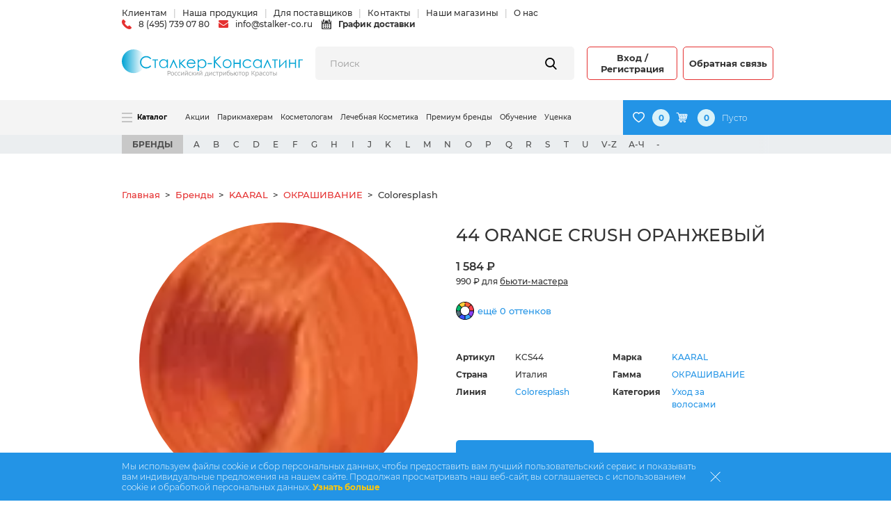

--- FILE ---
content_type: text/html; charset=UTF-8
request_url: https://stalker-co.ru/brands/44-orange-crush-oranzhevyy-200-ml.html
body_size: 42003
content:
<!DOCTYPE html>
<html lang="ru" class="">

<head>
	
		<meta http-equiv="Content-Type" content="text/html; charset=UTF-8" />
<meta name="robots" content="index, follow" />
<meta name="keywords" content="44 Полуперманентный краситель для волос Semi Permanent Color, ORANGE CRUSH оранжевый, 200 мл, купить 44 Полуперманентный краситель для волос Semi Permanent Color, ORANGE CRUSH оранжевый, 200 мл, приобрести 44 Полуперманентный краситель для волос Semi Permanent Color, ORANGE CRUSH оранжевый, 200 мл, 44 Полуперманентный краситель для волос Semi Permanent Color, ORANGE CRUSH оранжевый, 200 мл в различных цветах, 44 Полуперманентный краситель для волос Semi Permanent Color, ORANGE CRUSH оранжевый, 200 мл от дистрибьютора" />
<meta name="description" content="✅ Купите 44 Полуперманентный краситель для волос Semi Permanent Color, ORANGE CRUSH оранжевый, 200 мл оптом со склада в интернет-магазине «Сталкер-консалтинг» ✅ Большой ассортимент косметики! ✅ Официальный дистрибьютор косметики в России." />
<link rel="canonical" href="https://stalker-co.ru/brands/44-orange-crush-oranzhevyy-200-ml.html" />
<link href="/bitrix/js/ui/design-tokens/dist/ui.design-tokens.css?175095523126358" type="text/css" rel="stylesheet"/>
<link href="/bitrix/js/ui/fonts/opensans/ui.font.opensans.css?16825117722555" type="text/css" rel="stylesheet"/>
<link href="/bitrix/js/main/popup/dist/main.popup.bundle.css?175095536231694" type="text/css" rel="stylesheet"/>
<link href="/local/templates/.default/components/bitrix/catalog.element/.default/style.css?176890013412217" type="text/css" rel="stylesheet"/>
<link href="/local/templates/.default/components/bitrix/catalog.section/relative_color/style.css?1766476263429" type="text/css" rel="stylesheet"/>
<link href="/local/templates/.default/components/bitrix/catalog.item/color_item/style.css?17664762632474" type="text/css" rel="stylesheet"/>
<link href="/bitrix/components/bitrix/catalog.product.subscribe/templates/.default/style.css?15676980001816" type="text/css" rel="stylesheet"/>
<link href="/bitrix/components/bitrix/iblock.vote/templates/stars/style.css?15676980021019" type="text/css" rel="stylesheet"/>
<link href="/auth/auth.css?1750763984134" type="text/css" rel="stylesheet" data-template-style="true"/>
<link href="/local/templates/.default/css/styles_1768987916.css?1768987917697032" type="text/css" rel="stylesheet" data-template-style="true"/>
<link href="/local/templates/.default/components/bitrix/menu/top/style.css?1766476263581" type="text/css" rel="stylesheet" data-template-style="true"/>
<link href="/local/templates/.default/components/bitrix/search.title/.default/style.css?1766476263275" type="text/css" rel="stylesheet" data-template-style="true"/>
<link href="/local/components/metasharks/main.user.header/templates/.default/style.css?1766476262946" type="text/css" rel="stylesheet" data-template-style="true"/>
<link href="/local/templates/.default/components/bitrix/sale.basket.basket.line/new-top-basket/style.css?17664762632217" type="text/css" rel="stylesheet" data-template-style="true"/>
<link href="/local/templates/.default/components/bitrix/catalog.section.list/top_brands/style.css?1766476263407" type="text/css" rel="stylesheet" data-template-style="true"/>
<link href="/local/templates/.default/components/bitrix/search.title/fixed/style.css?1766476263275" type="text/css" rel="stylesheet" data-template-style="true"/>
<link href="/local/templates/.default/components/bitrix/sale.basket.basket.line/top-basket-fixed/style.css?176647626345" type="text/css" rel="stylesheet" data-template-style="true"/>
<link href="/local/templates/.default/components/bitrix/search.title/mobile/style.css?1766476263275" type="text/css" rel="stylesheet" data-template-style="true"/>
<link href="/local/templates/.default/components/bitrix/breadcrumb/breadcrumb/style.css?1766476263585" type="text/css" rel="stylesheet" data-template-style="true"/>
<link href="/local/templates/.default/components/metasharks/cookie/stalker/style.css?176647626387" type="text/css" rel="stylesheet" data-template-style="true"/>
<link href="/local/components/metasharks/smart.signup/templates/.default/style.css?1766476262739" type="text/css" rel="stylesheet" data-template-style="true"/>
<link href="/local/templates/.default/components/bitrix/main.userconsent.request/.default/user_consent.css?17664762634361" type="text/css" rel="stylesheet" data-template-style="true"/>
<link href="/local/templates/.default/components/bitrix/menu/footer/style.css?1766476263581" type="text/css" rel="stylesheet" data-template-style="true"/>
<script>if(!window.BX)window.BX={};if(!window.BX.message)window.BX.message=function(mess){if(typeof mess==='object'){for(let i in mess) {BX.message[i]=mess[i];} return true;}};</script>
<script>(window.BX||top.BX).message({"JS_CORE_LOADING":"Загрузка...","JS_CORE_NO_DATA":"- Нет данных -","JS_CORE_WINDOW_CLOSE":"Закрыть","JS_CORE_WINDOW_EXPAND":"Развернуть","JS_CORE_WINDOW_NARROW":"Свернуть в окно","JS_CORE_WINDOW_SAVE":"Сохранить","JS_CORE_WINDOW_CANCEL":"Отменить","JS_CORE_WINDOW_CONTINUE":"Продолжить","JS_CORE_H":"ч","JS_CORE_M":"м","JS_CORE_S":"с","JSADM_AI_HIDE_EXTRA":"Скрыть лишние","JSADM_AI_ALL_NOTIF":"Показать все","JSADM_AUTH_REQ":"Требуется авторизация!","JS_CORE_WINDOW_AUTH":"Войти","JS_CORE_IMAGE_FULL":"Полный размер"});</script>

<script src="/bitrix/js/main/core/core.js?1768955593537531"></script>

<script>BX.Runtime.registerExtension({"name":"main.core","namespace":"BX","loaded":true});</script>
<script>BX.setJSList(["\/bitrix\/js\/main\/core\/core_ajax.js","\/bitrix\/js\/main\/core\/core_promise.js","\/bitrix\/js\/main\/polyfill\/promise\/js\/promise.js","\/bitrix\/js\/main\/loadext\/loadext.js","\/bitrix\/js\/main\/loadext\/extension.js","\/bitrix\/js\/main\/polyfill\/promise\/js\/promise.js","\/bitrix\/js\/main\/polyfill\/find\/js\/find.js","\/bitrix\/js\/main\/polyfill\/includes\/js\/includes.js","\/bitrix\/js\/main\/polyfill\/matches\/js\/matches.js","\/bitrix\/js\/ui\/polyfill\/closest\/js\/closest.js","\/bitrix\/js\/main\/polyfill\/fill\/main.polyfill.fill.js","\/bitrix\/js\/main\/polyfill\/find\/js\/find.js","\/bitrix\/js\/main\/polyfill\/matches\/js\/matches.js","\/bitrix\/js\/main\/polyfill\/core\/dist\/polyfill.bundle.js","\/bitrix\/js\/main\/core\/core.js","\/bitrix\/js\/main\/polyfill\/intersectionobserver\/js\/intersectionobserver.js","\/bitrix\/js\/main\/lazyload\/dist\/lazyload.bundle.js","\/bitrix\/js\/main\/polyfill\/core\/dist\/polyfill.bundle.js","\/bitrix\/js\/main\/parambag\/dist\/parambag.bundle.js"]);
</script>
<script>BX.Runtime.registerExtension({"name":"pull.protobuf","namespace":"BX","loaded":true});</script>
<script>BX.Runtime.registerExtension({"name":"rest.client","namespace":"window","loaded":true});</script>
<script>(window.BX||top.BX).message({"pull_server_enabled":"N","pull_config_timestamp":0,"shared_worker_allowed":"Y","pull_guest_mode":"N","pull_guest_user_id":0,"pull_worker_mtime":1750955178});(window.BX||top.BX).message({"PULL_OLD_REVISION":"Для продолжения корректной работы с сайтом необходимо перезагрузить страницу."});</script>
<script>BX.Runtime.registerExtension({"name":"pull.client","namespace":"BX","loaded":true});</script>
<script>BX.Runtime.registerExtension({"name":"pull","namespace":"window","loaded":true});</script>
<script>BX.Runtime.registerExtension({"name":"jquery2","namespace":"window","loaded":true});</script>
<script>BX.Runtime.registerExtension({"name":"cart","namespace":"window","loaded":true});</script>
<script type="extension/settings" data-extension="currency.currency-core">{"region":"ru"}</script>
<script>BX.Runtime.registerExtension({"name":"currency.currency-core","namespace":"BX.Currency","loaded":true});</script>
<script>BX.Runtime.registerExtension({"name":"currency","namespace":"window","loaded":true});</script>
<script>BX.Runtime.registerExtension({"name":"ui.design-tokens","namespace":"window","loaded":true});</script>
<script>BX.Runtime.registerExtension({"name":"ui.fonts.opensans","namespace":"window","loaded":true});</script>
<script>BX.Runtime.registerExtension({"name":"main.popup","namespace":"BX.Main","loaded":true});</script>
<script>BX.Runtime.registerExtension({"name":"popup","namespace":"window","loaded":true});</script>
<script>BX.Runtime.registerExtension({"name":"masked_input","namespace":"window","loaded":true});</script>
<script>(window.BX||top.BX).message({"phone_auth_resend":"Вы сможете отправить код повторно через #INTERVAL# сек.","phone_auth_resend_link":"Отправить код повторно"});</script>
<script>BX.Runtime.registerExtension({"name":"phone_auth","namespace":"window","loaded":true});</script>
<script>(window.BX||top.BX).message({"MAIN_USER_CONSENT_REQUEST_TITLE":"Согласие пользователя","MAIN_USER_CONSENT_REQUEST_BTN_ACCEPT":"Принимаю","MAIN_USER_CONSENT_REQUEST_BTN_REJECT":"Не принимаю","MAIN_USER_CONSENT_REQUEST_LOADING":"Загрузка..","MAIN_USER_CONSENT_REQUEST_ERR_TEXT_LOAD":"Не удалось загрузить текст соглашения.","MAIN_USER_CONSENT_REQUEST_URL_CONFIRM":"Ознакомьтесь с текстом по ссылке"});</script>
<script>BX.Runtime.registerExtension({"name":"main_user_consent","namespace":"window","loaded":true});</script>
<script>(window.BX||top.BX).message({"LANGUAGE_ID":"ru","FORMAT_DATE":"DD.MM.YYYY","FORMAT_DATETIME":"DD.MM.YYYY HH:MI:SS","COOKIE_PREFIX":"BITRIX_SM","SERVER_TZ_OFFSET":"10800","UTF_MODE":"Y","SITE_ID":"s1","SITE_DIR":"\/","USER_ID":"","SERVER_TIME":1769063832,"USER_TZ_OFFSET":0,"USER_TZ_AUTO":"Y","bitrix_sessid":"ccbf2719b80a919db4e108fd9a4bd22b"});</script>


<script src="/bitrix/js/pull/protobuf/protobuf.js?1682409866274055"></script>
<script src="/bitrix/js/pull/protobuf/model.js?168240986670928"></script>
<script src="/bitrix/js/rest/client/rest.client.js?168251111917414"></script>
<script src="/bitrix/js/pull/client/pull.client.js?175095517983861"></script>
<script src="/bitrix/js/main/jquery/jquery-2.2.4.min.js?168251178785578"></script>
<script src="/bitrix/js/currency/currency-core/dist/currency-core.bundle.js?17509550888800"></script>
<script src="/bitrix/js/currency/core_currency.js?17509550881181"></script>
<script src="/bitrix/js/main/popup/dist/main.popup.bundle.js?1768955593120171"></script>
<script src="/bitrix/js/main/cphttprequest.js?15676980086104"></script>
<script src="/bitrix/js/main/masked_input.js?156769801115294"></script>
<script src="/bitrix/js/main/core/core_phone_auth.js?17689555932094"></script>
<script>
					(function () {
						"use strict";

						var counter = function ()
						{
							var cookie = (function (name) {
								var parts = ("; " + document.cookie).split("; " + name + "=");
								if (parts.length == 2) {
									try {return JSON.parse(decodeURIComponent(parts.pop().split(";").shift()));}
									catch (e) {}
								}
							})("BITRIX_CONVERSION_CONTEXT_s1");

							if (cookie && cookie.EXPIRE >= BX.message("SERVER_TIME"))
								return;

							var request = new XMLHttpRequest();
							request.open("POST", "/bitrix/tools/conversion/ajax_counter.php", true);
							request.setRequestHeader("Content-type", "application/x-www-form-urlencoded");
							request.send(
								"SITE_ID="+encodeURIComponent("s1")+
								"&sessid="+encodeURIComponent(BX.bitrix_sessid())+
								"&HTTP_REFERER="+encodeURIComponent(document.referrer)
							);
						};

						if (window.frameRequestStart === true)
							BX.addCustomEvent("onFrameDataReceived", counter);
						else
							BX.ready(counter);
					})();
				</script>
<script src="https://api-maps.yandex.ru/2.1/?lang=ru_RU" defer async></script>
<script>var ajaxMessages = {wait:"Загрузка..."};</script>
<script id="mlk_delivery-order-params" data-params='{"name":"0","surname":"0"}'></script>



<script src="/local/templates/.default/js/bootstrap.bundle.min.js?176647626367742"></script>
<script src="/local/templates/.default/js/jquery.scrollbar.min.js?176647626312248"></script>
<script src="/local/templates/.default/js/ion.rangeSlider.min.js?176647626341127"></script>
<script src="/local/templates/.default/libs/magnificPopup/jquery.magnific-popup.min.js?176647626320216"></script>
<script src="/local/templates/.default/js/parallax.min.js?17664762636868"></script>
<script src="/local/templates/.default/js/jquery.inputmask.min.js?1766476263112504"></script>
<script src="/local/templates/.default/js/slick.min.js?176647626343881"></script>
<script src="/local/templates/.default/js/select2.min.js?176647626379212"></script>
<script src="/local/templates/.default/js/swiper.min.js?1766476263127894"></script>
<script src="/local/templates/.default/js/easyzoom.js?17664762635063"></script>
<script src="/local/templates/.default/js/scripts.js?176647626363164"></script>
<script src="/local/templates/.default/js/catalog.js?176656457911211"></script>
<script src="/local/templates/.default/js/basket.js?176647626318537"></script>
<script src="/local/templates/.default/js/parsley.min.js?176647626342627"></script>
<script src="/local/templates/.default/js/i18n/ru.js?17664762631710"></script>
<script src="/local/templates/.default/js/custom.js?17664762631733"></script>
<script src="/local/templates/.default/js/custom_loader.js?17664762631571"></script>
<script src="/local/templates/.default/js/fresco.min.js?176647626373350"></script>
<script src="/auth/auth.js?17507639842809"></script>
<script src="/local/components/bitrix/search.title/script.js?176647626210542"></script>
<script src="/local/templates/.default/components/bitrix/search.title/.default/script.js?17664762639042"></script>
<script src="/local/templates/.default/components/bitrix/sale.basket.basket.line/new-top-basket/script.js?17664762636658"></script>
<script src="/local/js/cart/cart.js?17664762621515"></script>
<script src="/local/templates/.default/components/bitrix/search.title/fixed/script.js?17664762639042"></script>
<script src="/local/templates/.default/components/bitrix/sale.basket.basket.line/top-basket-fixed/script.js?17664762631042"></script>
<script src="/local/templates/.default/components/bitrix/search.title/mobile/script.js?17664762638734"></script>
<script src="/local/templates/.default/components/metasharks/cookie/stalker/script.js?1766476263376"></script>
<script src="/local/components/metasharks/smart.signup/templates/.default/script.js?176647626216439"></script>
<script src="/local/templates/.default/components/bitrix/main.userconsent.request/.default/user_consent.js?176647626312124"></script>
<script src="/local/templates/.default/components/bitrix/catalog.element/.default/script.js?1766564579193179"></script>
<script src="/local/templates/.default/components/bitrix/catalog.element/.default/additional_script.js?1766476263630"></script>
<script src="/local/templates/.default/components/bitrix/catalog.section/relative_color/script.js?1766476263414"></script>
<script src="/local/templates/.default/components/bitrix/catalog.item/color_item/script.js?176647626371776"></script>
<script src="/bitrix/components/bitrix/catalog.product.subscribe/templates/.default/script.js?156769800017434"></script>
<script src="/bitrix/components/bitrix/iblock.vote/templates/stars/script.js?15676980026279"></script>

	<meta property="og:image" content="#">
	<meta http-equiv="X-UA-Compatible" content="IE=edge">
	<meta name="viewport" content="width=device-width, initial-scale=1, maximum-scale=1, user-scalable=no">
	<meta name="theme-color" content="#000">
	<meta name="facebook-domain-verification" content="wm6xyxxttgucu24g84g01fxqjkaz5s" />
	<link rel="icon" href="/favicon.ico">
	<title>44 Полуперманентный краситель для волос Semi Permanent Color, ORANGE CRUSH оранжевый, 200 мл - купить оптом с доставкой</title>
	<script>
		var $initialIndex = null;
	</script>
	<script>
		if (window.performance.getEntriesByType('navigation')[0].type === "back_forward") {
			window.location.reload();
		}
	</script>
	
			<!-- Yandex.Metrika counter -->
		<script type="text/javascript" data-skip-moving=true>
			(function(m, e, t, r, i, k, a) {
				m[i] = m[i] || function() {
					(m[i].a = m[i].a || []).push(arguments)
				};
				m[i].l = 1 * new Date();
				for (var j = 0; j < document.scripts.length; j++) {
					if (document.scripts[j].src === r) {
						return;
					}
				}
				k = e.createElement(t), a = e.getElementsByTagName(t)[0], k.async = 1, k.src = r, a.parentNode.insertBefore(k, a)
			})
			(window, document, "script", "https://mc.yandex.ru/metrika/tag.js", "ym");

			ym(35799825, "init", {
				clickmap: true,
				trackLinks: true,
				accurateTrackBounce: true,
				webvisor: true,
				ecommerce: "dataLayer"
			});
		</script>
		<noscript>
			<div><img src="https://mc.yandex.ru/watch/35799825" style="; left:-9999px;" alt="" /></div>
		</noscript>
		<!-- /Yandex.Metrika counter -->

		<script data-skip-moving=true>
			mindbox = window.mindbox || function() {
				mindbox.queue.push(arguments);
			};
			mindbox.queue = mindbox.queue || [];
			mindbox('create', {
				firebaseMessagingSenderId: "192832861940"
			});
			mindbox("webpush.create");
		</script>
		<script data-skip-moving=true src="https://api.mindbox.ru/scripts/v1/tracker.js" async></script>
	</head>

<body class="">
	<!-- Google Tag Manager (noscript) -->
	<noscript><iframe src="https://www.googletagmanager.com/ns.html?id=GTM-WKM9MVQ" height="0" width="0" style="display:none;visibility:hidden"></iframe></noscript>
	<!-- End Google Tag Manager (noscript) -->
	<!--<script src="//cdn.diginetica.net/2093/client.js?ts=--><!--" defer async></script>-->

	
	<!-- при поиске добавляется микроразметка -->
		<!-- ./при поиске добавляется микроразметка -->


	<div id="page">
		
		
		<div id="panel">
					</div>
		<header class="site-header">
			<div class="container">
				<div class="header-top">
					
<ul class="header-top-nav">

			<li><a href="/clients/">Клиентам</a></li>
		
			<li class="current-menu-item"><a href="/brands/" class="selected"> Наша продукция</a></li>
		
			<li><a href="/forsuppliers/">Для поставщиков</a></li>
		
			<li><a href="/contacts/">Контакты</a></li>
		
			<li><a href="/shops/">Наши магазины</a></li>
		
			<li><a href="/about/">О нас</a></li>
		

</ul>
					<div class="right-side">
												<a class="contact-item" href="tel:84957390780"><i class="base-icon-phone"></i><span>8 (495) 739 07 80</span></a>
						<a class="contact-item" href="mailto:info@stalker-co.ru"><i class="base-icon-mail"></i><span>info@stalker-co.ru</span></a>
						<a class="contact-item strong" href="/delivery/">
							<i class="base-icon-calendar"></i><span>График доставки</span></a>
					</div>
				</div>
				<div class="header-wrap">
					<div class="site-logo"><a href="/"><img src="/local/templates/.default/images/logo.svg" alt="Сталкер-Консалтинг"></a></div>
					<div class="search-block">
						<div id="title-search">
    <form action="/catalog/">
        <div class="search-form">
            <input class="input" id="title-search-input" type="text" name="q" value="" maxlength="50" autocomplete="off" placeholder="Поиск">
            <button class="submit base-icon-search" type="submit" value="Поиск"></button>
        </div>
    </form>
</div>
<script>
    BX.ready(function(){
        new JStalkerTitleSearch({
            'AJAX_PAGE' : '/brands/44-orange-crush-oranzhevyy-200-ml.html',
            'CONTAINER_ID': 'title-search',
            'INPUT_ID': 'title-search-input',
            'MIN_QUERY_LEN': 2,
            'QUERY_PARAM_NAME' : 'q'
        });
    });
</script>					</div>
					<div class="button-block">
						
    <a class="button-style1 auth-link" href="#">Вход / Регистрация</a>
                <a class="button-style1" href="/support/">Обратная связь</a>
    					</div>
				</div>
			</div>

			<div class="navigations-wrap">
				<div class="container">
					<nav class="navigation">
						<ul class="menu">
							<li class="menu-item-has-children special with-burger">
								<div class="nav-butter"><span></span><span></span><span></span></div>
								<a href="/catalog/">Каталог</a>
								
<ul class="sub-menu" >
	<li><a href="/catalog/">Все товары</a></li>			<li><a href="/catalog/uhod-za-volosami/">Уход за волосами</a></li>
	
			<li><a href="/catalog/professionalnaya-kosmetologiya/">Профессиональная Косметология</a></li>
	
			<li><a href="/catalog/nabory/">Наборы</a></li>
	
			<li><a href="/catalog/hairdressing-tools/">Парикмахерские инструменты</a></li>
	
			<li><a href="/catalog/accessories/">Аксессуары для салонов красоты</a></li>
	
			<li><a href="/catalog/barbershop-cosmetics/">Косметика для барбершопов</a></li>
	
			<li><a href="/catalog/cosmetics-for-face-skin/">Косметика для кожи лица и тела</a></li>
	
			<li><a href="/catalog/Antiseptiki/">Антисептики</a></li>
	
			<li><a href="/catalog/vitamini%20i%20badi/">Витамины и бады</a></li>
	
			<li><a href="/catalog/dlya-doma/">Для дома</a></li>
	
			<li><a href="/catalog/dlya-mugchin/">Для мужчин</a></li>
	
			<li><a href="/catalog/knigi/">Книги</a></li>
	
			<li><a href="/catalog/manikyur/">Лечебная Косметика</a></li>
	
			<li><a href="/catalog/mat-i-%20ditya/">Мать и дитя</a></li>
	
			<li><a href="/catalog/b-well/">Медтехника</a></li>
	
			<li><a href="/catalog/podarochnay-upakovka/">Подарочная упаковка</a></li>
	
			<li><a href="/catalog/oral-care/">Уход за полостью рта</a></li>
	
</ul>
							</li>

							            
                    <li >
                <a href="/stock/?marka=reset&usergroup=reset">Акции</a>
            </li>
                    
                    <li >
                <a href="/hairdresser/">Парикмахерам</a>
            </li>
                    
                    <li >
                <a href="/kosmetologam/">Косметологам</a>
            </li>
                    
                    <li >
                <a href="/masteram-manikyura/">Лечебная Косметика</a>
            </li>
                    
                    <li >
                <a href="/premuim-brands/">Премиум бренды</a>
            </li>
                    
                    <li >
                <a href="/education/">Обучение</a>
            </li>
                    
                    <li >
                <a href="/catalog/utsenennye-tovary/filter/reduced_goods-is-y/apply/">Уценка</a>
            </li>
            						</ul>
					</nav>

					<div id="js_main_header_basket_list" class="js_header_basket_block minicart">
						    <script>
        BX.Currency.setCurrencyFormat('RUB', {'CURRENCY':'RUB','LID':'ru','FORMAT_STRING':'# ₽','FULL_NAME':'Рубль','DEC_POINT':'.','THOUSANDS_SEP':' ','DECIMALS':'2','THOUSANDS_VARIANT':'S','HIDE_ZERO':'Y','CREATED_BY':'','DATE_CREATE':'2019-03-25 08:56:53','MODIFIED_BY':'22','TIMESTAMP_X':'2019-09-04 17:32:16','TEMPLATE':{'SINGLE':'# ₽','PARTS':['#',' ₽'],'VALUE_INDEX':'0'}});
    </script>
    <script>
    var bx_basketFKauiI = new BitrixSmallCart;
</script>

<div id="bx_basketFKauiI" class="minicart__wrapper minicart"><!--'start_frame_cache_bx_basketFKauiI'-->

<div class="content">
    <button class="user"><i class="base-icon-user"></i></button>

    <div class="button-block__referal-link-mobile">
        <a href="/personal/referal/">
            <svg width="22" height="22" viewBox="0 0 22 22" fill="none" xmlns="http://www.w3.org/2000/svg">
                <g clip-path="url(#clip0_21468_56410)">
                    <path d="M3.42309 2.44531C3.16377 2.44531 2.91507 2.54833 2.7317 2.7317C2.54833 2.91507 2.44531 3.16377 2.44531 3.42309V7.3342H7.3342V2.44531H3.42309ZM6.11198 6.11198H3.66753V3.66753H6.11198V6.11198Z" fill="#DAF2F9"/>
                    <path d="M2.44531 18.5791C2.44531 18.8384 2.54833 19.0871 2.7317 19.2705C2.91507 19.4538 3.16377 19.5569 3.42309 19.5569H7.3342V14.668H2.44531V18.5791ZM3.66753 15.8902H6.11198V18.3346H3.66753V15.8902Z" fill="#DAF2F9"/>
                    <path d="M14.6641 19.5569H18.5752C18.8345 19.5569 19.0832 19.4538 19.2666 19.2705C19.4499 19.0871 19.553 18.8384 19.553 18.5791V14.668H14.6641V19.5569ZM15.8863 15.8902H18.3307V18.3346H15.8863V15.8902Z" fill="#DAF2F9"/>
                    <path d="M18.5752 2.44531H14.6641V7.3342H19.553V3.42309C19.553 3.16377 19.4499 2.91507 19.2666 2.7317C19.0832 2.54833 18.8345 2.44531 18.5752 2.44531ZM18.3307 6.11198H15.8863V3.66753H18.3307V6.11198Z" fill="#DAF2F9"/>
                    <path d="M12.2218 6.11285V4.89062H9.77734V7.33507H10.9996V6.11285H12.2218Z" fill="#DAF2F9"/>
                    <path d="M8.55425 7.33203H7.33203V8.55425H8.55425V7.33203Z" fill="#DAF2F9"/>
                    <path d="M10.9991 8.55469H8.55469V9.77691H10.9991V8.55469Z" fill="#DAF2F9"/>
                    <path d="M12.2214 3.66753V4.88976H13.4436V2.44531H8.55469V4.88976H9.77691V3.66753H12.2214Z" fill="#DAF2F9"/>
                    <path d="M3.66753 8.55469H2.44531V10.9991H3.66753V8.55469Z" fill="#DAF2F9"/>
                    <path d="M7.3342 9.77691V10.9991H6.11198V8.55469H4.88976V10.9991H3.66753V12.2214H2.44531V13.4436H4.88976V12.2214H6.11198V13.4436H7.3342V12.2214H8.55642V9.77691H7.3342Z" fill="#DAF2F9"/>
                    <path d="M12.2222 9.77604H13.4444V10.9983H14.6667V9.77604H15.8889V8.55382H13.4444V6.10938H12.2222V7.3316H11V8.55382H12.2222V9.77604Z" fill="#DAF2F9"/>
                    <path d="M10.9991 18.3316H8.55469V19.5538H13.4436V18.3316H12.2214V17.1094H10.9991V18.3316Z" fill="#DAF2F9"/>
                    <path d="M13.444 12.2218V10.9996H12.2218V9.77734H10.9996V10.9996H9.77734V12.2218H10.9996V13.444H12.2218V12.2218H13.444Z" fill="#DAF2F9"/>
                    <path d="M19.5543 12.2227H18.332V13.4449H19.5543V12.2227Z" fill="#DAF2F9"/>
                    <path d="M17.112 12.2227H13.4453V13.4449H17.112V12.2227Z" fill="#DAF2F9"/>
                    <path d="M18.3312 8.55469H17.1089V9.77691H15.8867V10.9991H17.1089V12.2214H18.3312V10.9991H19.5534V9.77691H18.3312V8.55469Z" fill="#DAF2F9"/>
                    <path d="M13.4449 13.4453H12.2227V17.112H13.4449V13.4453Z" fill="#DAF2F9"/>
                    <path d="M8.55469 17.1115H9.77691V15.8893H10.9991V14.6671H9.77691V12.2227H8.55469V17.1115Z" fill="#DAF2F9"/>
                </g>
                <defs>
                    <clipPath id="clip0_21468_56410">
                        <rect width="22" height="22" fill="white"/>
                    </clipPath>
                </defs>
            </svg>

        </a>
    </div>

    <a class="link link--favorite" href="/personal/wish/">
        <div class="favorites"><i class="icon-favorit"></i></div>
        <div class="fav-counter positions">0</div>
    </a>

            <a class="link" href="/personal/cart/">
            <i class="base-icon-cart"></i>
            <div class="positions num 1">0</div>
            <div class="inner cart_label" data-price="0">
                                    <div class="total total_formated">Пусто</div>
                            </div>
        </a>
    
    </div><script type="text/javascript">
	bx_basketFKauiI.items		   = [];
	bx_basketFKauiI.result		   = {"TOTAL_PRICE":"0 ₽","TOTAL_PRICE_RAW":0,"NUM_PRODUCTS":0,"CATEGORIES":[],"ITEMS":[],"ERROR_MESSAGE":"Ваша корзина пуста","DISABLE_USE_BASKET":false,"PATH_TO_ORDER":"\/personal\/cart\/","NUM_WISH_PRODUCTS":0};
	bx_basketFKauiI.setItems();
</script>

<!--'end_frame_cache_bx_basketFKauiI'--></div>

    <script type="text/javascript">
        bx_basketFKauiI.siteId = 's1';
        bx_basketFKauiI.cartId = 'bx_basketFKauiI';
        bx_basketFKauiI.ajaxPath = '/local/components/bitrix/sale.basket.basket.line/ajax.php';
        bx_basketFKauiI.templateName = 'new-top-basket';
        bx_basketFKauiI.arParams = {"PATH_TO_BASKET":"\/personal\/cart\/","PATH_TO_FAVORITES":"\/personal\/wish\/","PATH_TO_PERSONAL":"\/personal\/private\/","SHOW_PERSONAL_LINK":"N","SHOW_NUM_PRODUCTS":"Y","SHOW_TOTAL_PRICE":"Y","SHOW_PRODUCTS":"N","POSITION_FIXED":"N","SHOW_AUTHOR":"Y","PATH_TO_REGISTER":"\/login\/","PATH_TO_PROFILE":"\/personal\/private\/","COMPONENT_TEMPLATE":"new-top-basket","PATH_TO_ORDER":"\/personal\/order\/make\/","SHOW_EMPTY_VALUES":"Y","PATH_TO_AUTHORIZE":"\/login\/","SHOW_REGISTRATION":"Y","HIDE_ON_BASKET_PAGES":"N","MOBILE":"N","CUSTOM_SITE_ID":"s1","CURRENT_URL":"\/brands\/44-orange-crush-oranzhevyy-200-ml.html","CACHE_TYPE":"A","SHOW_DELAY":"Y","SHOW_NOTAVAIL":"Y","SHOW_IMAGE":"Y","SHOW_PRICE":"Y","SHOW_SUMMARY":"Y","POSITION_VERTICAL":"top","POSITION_HORIZONTAL":"right","MAX_IMAGE_SIZE":70,"AJAX":"N","~PATH_TO_BASKET":"\/personal\/cart\/","~PATH_TO_FAVORITES":"\/personal\/wish\/","~PATH_TO_PERSONAL":"\/personal\/private\/","~SHOW_PERSONAL_LINK":"N","~SHOW_NUM_PRODUCTS":"Y","~SHOW_TOTAL_PRICE":"Y","~SHOW_PRODUCTS":"N","~POSITION_FIXED":"N","~SHOW_AUTHOR":"Y","~PATH_TO_REGISTER":"\/login\/","~PATH_TO_PROFILE":"\/personal\/private\/","~COMPONENT_TEMPLATE":"new-top-basket","~PATH_TO_ORDER":"\/personal\/order\/make\/","~SHOW_EMPTY_VALUES":"Y","~PATH_TO_AUTHORIZE":"\/login\/","~SHOW_REGISTRATION":"Y","~HIDE_ON_BASKET_PAGES":"N","~MOBILE":"N","~CUSTOM_SITE_ID":"s1","~CURRENT_URL":"\/brands\/44-orange-crush-oranzhevyy-200-ml.html","~CACHE_TYPE":"A","~SHOW_DELAY":"Y","~SHOW_NOTAVAIL":"Y","~SHOW_IMAGE":"Y","~SHOW_PRICE":"Y","~SHOW_SUMMARY":"Y","~POSITION_VERTICAL":"top","~POSITION_HORIZONTAL":"right","~MAX_IMAGE_SIZE":70,"~AJAX":"N","cartId":"bx_basketFKauiI"};
        bx_basketFKauiI.closeMessage = 'Скрыть';
        bx_basketFKauiI.items = [];
        bx_basketFKauiI.result = {"TOTAL_PRICE":"0 ₽","TOTAL_PRICE_RAW":0,"NUM_PRODUCTS":0,"CATEGORIES":[],"ITEMS":[],"ERROR_MESSAGE":"Ваша корзина пуста","DISABLE_USE_BASKET":false,"PATH_TO_ORDER":"\/personal\/cart\/","NUM_WISH_PRODUCTS":0};
        bx_basketFKauiI.openMessage = 'Раскрыть';
        bx_basketFKauiI.is_refresh = 'Y';
        bx_basketFKauiI.activate();
    </script>
					</div>

					    <div class="brand-navigation">
                    <a class="label" href="/brands/">Бренды</a>
        
        <div class="swiper-container desktop">
            <div class="swiper-wrapper">
                                    <div class="swiper-slide">
                        <a class="brand-navigation__link" href="/brands/#brands-A">A</a>
                    </div>
                                    <div class="swiper-slide">
                        <a class="brand-navigation__link" href="/brands/#brands-B">B</a>
                    </div>
                                    <div class="swiper-slide">
                        <a class="brand-navigation__link" href="/brands/#brands-C">C</a>
                    </div>
                                    <div class="swiper-slide">
                        <a class="brand-navigation__link" href="/brands/#brands-D">D</a>
                    </div>
                                    <div class="swiper-slide">
                        <a class="brand-navigation__link" href="/brands/#brands-E">E</a>
                    </div>
                                    <div class="swiper-slide">
                        <a class="brand-navigation__link" href="/brands/#brands-F">F</a>
                    </div>
                                    <div class="swiper-slide">
                        <a class="brand-navigation__link" href="/brands/#brands-G">G</a>
                    </div>
                                    <div class="swiper-slide">
                        <a class="brand-navigation__link" href="/brands/#brands-H">H</a>
                    </div>
                                    <div class="swiper-slide">
                        <a class="brand-navigation__link" href="/brands/#brands-I">I</a>
                    </div>
                                    <div class="swiper-slide">
                        <a class="brand-navigation__link" href="/brands/#brands-J">J</a>
                    </div>
                                    <div class="swiper-slide">
                        <a class="brand-navigation__link" href="/brands/#brands-K">K</a>
                    </div>
                                    <div class="swiper-slide">
                        <a class="brand-navigation__link" href="/brands/#brands-L">L</a>
                    </div>
                                    <div class="swiper-slide">
                        <a class="brand-navigation__link" href="/brands/#brands-M">M</a>
                    </div>
                                    <div class="swiper-slide">
                        <a class="brand-navigation__link" href="/brands/#brands-N">N</a>
                    </div>
                                    <div class="swiper-slide">
                        <a class="brand-navigation__link" href="/brands/#brands-O">O</a>
                    </div>
                                    <div class="swiper-slide">
                        <a class="brand-navigation__link" href="/brands/#brands-P">P</a>
                    </div>
                                    <div class="swiper-slide">
                        <a class="brand-navigation__link" href="/brands/#brands-Q">Q</a>
                    </div>
                                    <div class="swiper-slide">
                        <a class="brand-navigation__link" href="/brands/#brands-R">R</a>
                    </div>
                                    <div class="swiper-slide">
                        <a class="brand-navigation__link" href="/brands/#brands-S">S</a>
                    </div>
                                    <div class="swiper-slide">
                        <a class="brand-navigation__link" href="/brands/#brands-T">T</a>
                    </div>
                                    <div class="swiper-slide">
                        <a class="brand-navigation__link" href="/brands/#brands-U">U</a>
                    </div>
                
                                    <div class="swiper-slide no-letter-space">
                        <a class="brand-navigation__link" href="/brands/#brands-V">V-Z</a>
                    </div>
                                    <div class="swiper-slide no-letter-space">
                        <a class="brand-navigation__link" href="/brands/#brands-А">А-Ч</a>
                    </div>
                                    <div class="swiper-slide no-letter-space">
                        <a class="brand-navigation__link" href="/brands/#brands-0">-</a>
                    </div>
                            </div>
        </div>
    </div>
				</div>
			</div>
		</header>

		<div class="site-header site-header--fixed">
			<div class="container">
				<div class="header-wrap">
					<div class="site-logo">
						<a href="/">
							<img src="/local/templates/.default/images/logo-fixed.svg" width="36" height="36" alt="Сталкер-Консалтинг">
						</a>
					</div>
					<div class="menu-toggle">
						<div class="nav-butter">
							<span></span>
							<span></span>
							<span></span>
						</div>
					</div>
					<div class="search-block">
						<div id="title-search" class="search-block">
    <form action="/catalog/">
        <div class="search-form">
            <input class="input" id="title-search-input" type="text" name="q" value="" maxlength="50" autocomplete="off" placeholder="Поиск">
			<button class="submit base-icon-search" type="submit" value="Поиск"></button>
        </div>
    </form>
</div>
<script>
    BX.ready(function(){
        new JStalkerTitleSearch({
            'AJAX_PAGE' : '/brands/44-orange-crush-oranzhevyy-200-ml.html',
            'CONTAINER_ID': 'title-search',
            'INPUT_ID': 'title-search-input',
            'MIN_QUERY_LEN': 2,
            'QUERY_PARAM_NAME' : 'q'
        });
    });
</script>
					</div>
					
    <a class="button-style1 auth-link" href="#">Вход / Регистрация</a>
                <a class="button-style1" href="/support/">Обратная связь</a>
    					<div id="js_main_header_basket_list_fixed" class="js_header_basket_block minicart">
						<script>
	BX.Currency.setCurrencyFormat('RUB', {'CURRENCY':'RUB','LID':'ru','FORMAT_STRING':'# ₽','FULL_NAME':'Рубль','DEC_POINT':'.','THOUSANDS_SEP':' ','DECIMALS':'2','THOUSANDS_VARIANT':'S','HIDE_ZERO':'Y','CREATED_BY':'','DATE_CREATE':'2019-03-25 08:56:53','MODIFIED_BY':'22','TIMESTAMP_X':'2019-09-04 17:32:16','TEMPLATE':{'SINGLE':'# ₽','PARTS':['#',' ₽'],'VALUE_INDEX':'0'}});
	var bx_basketT0kNhm = new FixedBasket;
</script>
<div id="bx_basketT0kNhm" class="minicart__wrapper minicart">
        <div class="content">
        <button class="user"><i class="base-icon-user"></i></button>



        <a class="link link--favorite" href="/personal/wish/">
            <div class="favorites"><i class="icon-favorit"></i></div>
            <div class="fav-counter positions"></div>
        </a>

        <a class="link" href="/personal/cart/">
            <i class="base-icon-cart"></i>
            <div class="positions num">0</div>
            <div class="inner cart_label">
                                    <div class="total total_formated">Пусто</div>
                            </div>
            <a/>
    </div>

    </div>
<script type="text/javascript">
	bx_basketT0kNhm.cartId       = 'bx_basketT0kNhm';
	bx_basketT0kNhm.arResult     =  {"TOTAL_PRICE":"0 ₽","TOTAL_PRICE_RAW":0,"NUM_PRODUCTS":0,"CATEGORIES":[],"ITEMS":[],"ERROR_MESSAGE":"Ваша корзина пуста","DISABLE_USE_BASKET":false};
	bx_basketT0kNhm.activate();
</script>
					</div>
				</div>
			</div>
			<div class="site-header__bottom-nav">
				<div class="container">
					<div class="row">
						<div class="col-1">
							<div class="site-header__bottom-section"><a href="#">Разделы</a></div>
						</div>
						<div class="col-11">
							<ul class="site-header__bottom-list">
			<li class="site-header__bottom-item">
		<a href="/stock/?marka=reset&usergroup=reset" class="site-header__bottom-item-link">Акции</a>
	</li>
	
		<li class="site-header__bottom-item">
		<a href="/hairdresser/" class="site-header__bottom-item-link">Парикмахерам</a>
	</li>
	
		<li class="site-header__bottom-item">
		<a href="/kosmetologam/" class="site-header__bottom-item-link">Косметологам</a>
	</li>
	
		<li class="site-header__bottom-item">
		<a href="/masteram-manikyura/" class="site-header__bottom-item-link">Лечебная Косметика</a>
	</li>
	
		<li class="site-header__bottom-item">
		<a href="/premuim-brands/" class="site-header__bottom-item-link">Премиум бренды</a>
	</li>
	
		<li class="site-header__bottom-item">
		<a href="/education/" class="site-header__bottom-item-link">Обучение</a>
	</li>
	
		<li class="site-header__bottom-item">
		<a href="/catalog/utsenennye-tovary/filter/reduced_goods-is-y/apply/" class="site-header__bottom-item-link">Уценка</a>
	</li>
	
</ul>
						</div>
					</div>
					<div class="row">
						<div class="col-1">
							<div class="site-header__bottom-section"><a href="/catalog/">Каталог</a></div>
						</div>
						<div class="col-11">
							<ul class="site-header__bottom-list">
			<li class="site-header__bottom-item">
			<a class="site-header__bottom-item-link"
			   href="/catalog/">Все товары</a>
		</li>
			<li class="site-header__bottom-item">
		<a href="/catalog/uhod-za-volosami/" class="site-header__bottom-item-link">Уход за волосами</a>
	</li>
	
		<li class="site-header__bottom-item">
		<a href="/catalog/professionalnaya-kosmetologiya/" class="site-header__bottom-item-link">Профессиональная Косметология</a>
	</li>
	
		<li class="site-header__bottom-item">
		<a href="/catalog/nabory/" class="site-header__bottom-item-link">Наборы</a>
	</li>
	
		<li class="site-header__bottom-item">
		<a href="/catalog/hairdressing-tools/" class="site-header__bottom-item-link">Парикмахерские инструменты</a>
	</li>
	
		<li class="site-header__bottom-item">
		<a href="/catalog/accessories/" class="site-header__bottom-item-link">Аксессуары для салонов красоты</a>
	</li>
	
		<li class="site-header__bottom-item">
		<a href="/catalog/barbershop-cosmetics/" class="site-header__bottom-item-link">Косметика для барбершопов</a>
	</li>
	
		<li class="site-header__bottom-item">
		<a href="/catalog/cosmetics-for-face-skin/" class="site-header__bottom-item-link">Косметика для кожи лица и тела</a>
	</li>
	
		<li class="site-header__bottom-item">
		<a href="/catalog/Antiseptiki/" class="site-header__bottom-item-link">Антисептики</a>
	</li>
	
		<li class="site-header__bottom-item">
		<a href="/catalog/vitamini%20i%20badi/" class="site-header__bottom-item-link">Витамины и бады</a>
	</li>
	
		<li class="site-header__bottom-item">
		<a href="/catalog/dlya-doma/" class="site-header__bottom-item-link">Для дома</a>
	</li>
	
		<li class="site-header__bottom-item">
		<a href="/catalog/dlya-mugchin/" class="site-header__bottom-item-link">Для мужчин</a>
	</li>
	
		<li class="site-header__bottom-item">
		<a href="/catalog/knigi/" class="site-header__bottom-item-link">Книги</a>
	</li>
	
		<li class="site-header__bottom-item">
		<a href="/catalog/manikyur/" class="site-header__bottom-item-link">Лечебная Косметика</a>
	</li>
	
		<li class="site-header__bottom-item">
		<a href="/catalog/mat-i-%20ditya/" class="site-header__bottom-item-link">Мать и дитя</a>
	</li>
	
		<li class="site-header__bottom-item">
		<a href="/catalog/b-well/" class="site-header__bottom-item-link">Медтехника</a>
	</li>
	
		<li class="site-header__bottom-item">
		<a href="/catalog/podarochnay-upakovka/" class="site-header__bottom-item-link">Подарочная упаковка</a>
	</li>
	
		<li class="site-header__bottom-item">
		<a href="/catalog/oral-care/" class="site-header__bottom-item-link">Уход за полостью рта</a>
	</li>
	
</ul>
						</div>
					</div>
					    <div class="brand-navigation">
                    <a class="label" href="/brands/">Бренды</a>
        
        <div class="swiper-container desktop">
            <div class="swiper-wrapper">
                                    <div class="swiper-slide">
                        <a class="brand-navigation__link" href="/brands/#brands-A">A</a>
                    </div>
                                    <div class="swiper-slide">
                        <a class="brand-navigation__link" href="/brands/#brands-B">B</a>
                    </div>
                                    <div class="swiper-slide">
                        <a class="brand-navigation__link" href="/brands/#brands-C">C</a>
                    </div>
                                    <div class="swiper-slide">
                        <a class="brand-navigation__link" href="/brands/#brands-D">D</a>
                    </div>
                                    <div class="swiper-slide">
                        <a class="brand-navigation__link" href="/brands/#brands-E">E</a>
                    </div>
                                    <div class="swiper-slide">
                        <a class="brand-navigation__link" href="/brands/#brands-F">F</a>
                    </div>
                                    <div class="swiper-slide">
                        <a class="brand-navigation__link" href="/brands/#brands-G">G</a>
                    </div>
                                    <div class="swiper-slide">
                        <a class="brand-navigation__link" href="/brands/#brands-H">H</a>
                    </div>
                                    <div class="swiper-slide">
                        <a class="brand-navigation__link" href="/brands/#brands-I">I</a>
                    </div>
                                    <div class="swiper-slide">
                        <a class="brand-navigation__link" href="/brands/#brands-J">J</a>
                    </div>
                                    <div class="swiper-slide">
                        <a class="brand-navigation__link" href="/brands/#brands-K">K</a>
                    </div>
                                    <div class="swiper-slide">
                        <a class="brand-navigation__link" href="/brands/#brands-L">L</a>
                    </div>
                                    <div class="swiper-slide">
                        <a class="brand-navigation__link" href="/brands/#brands-M">M</a>
                    </div>
                                    <div class="swiper-slide">
                        <a class="brand-navigation__link" href="/brands/#brands-N">N</a>
                    </div>
                                    <div class="swiper-slide">
                        <a class="brand-navigation__link" href="/brands/#brands-O">O</a>
                    </div>
                                    <div class="swiper-slide">
                        <a class="brand-navigation__link" href="/brands/#brands-P">P</a>
                    </div>
                                    <div class="swiper-slide">
                        <a class="brand-navigation__link" href="/brands/#brands-Q">Q</a>
                    </div>
                                    <div class="swiper-slide">
                        <a class="brand-navigation__link" href="/brands/#brands-R">R</a>
                    </div>
                                    <div class="swiper-slide">
                        <a class="brand-navigation__link" href="/brands/#brands-S">S</a>
                    </div>
                                    <div class="swiper-slide">
                        <a class="brand-navigation__link" href="/brands/#brands-T">T</a>
                    </div>
                                    <div class="swiper-slide">
                        <a class="brand-navigation__link" href="/brands/#brands-U">U</a>
                    </div>
                
                                    <div class="swiper-slide no-letter-space">
                        <a class="brand-navigation__link" href="/brands/#brands-V">V-Z</a>
                    </div>
                                    <div class="swiper-slide no-letter-space">
                        <a class="brand-navigation__link" href="/brands/#brands-А">А-Ч</a>
                    </div>
                                    <div class="swiper-slide no-letter-space">
                        <a class="brand-navigation__link" href="/brands/#brands-0">-</a>
                    </div>
                            </div>
        </div>
    </div>
				</div>
			</div>
		</div>

		<div class="mobile-header mobile-header--fixed">
			<div class="mh-top">
				<div class="container pr-0">
					<div class="nav-butter"><span></span><span></span><span></span></div>
					<button class="mh-top__search-btn base-icon-search"></button>
					<div class="site-logo"><a href="/"><img src="/local/templates/.default/images/logo.svg" alt="Сталкер-Консалтинг" width="137" /></a></div>
					<div class="mh-user">
    <div class="mh-user__wrapper">
        <div class="container">
            <div class="mh-user__close"></div>
            <div class="mh-user__content-wrapper">
                                    <div class="mh-user__title">Личный кабинет</div>
                    <div class="buttons">
                        <a class="button-style1 auth-link" href="#">Вход / Регистрация</a>
                                                                            <a class="button-style1" href="/support/">Обратная связь</a>
                                            </div>
                            </div>
        </div>
    </div>
</div>
					<script>
    var bx_basketpCwjw4 = new BitrixSmallCart;
</script>

<div id="bx_basketpCwjw4" class="minicart__wrapper mh-minicart"><!--'start_frame_cache_bx_basketpCwjw4'-->

<div class="content">
    <button class="user"><i class="base-icon-user"></i></button>

    <div class="button-block__referal-link-mobile">
        <a href="/personal/referal/">
            <svg width="22" height="22" viewBox="0 0 22 22" fill="none" xmlns="http://www.w3.org/2000/svg">
                <g clip-path="url(#clip0_21468_56410)">
                    <path d="M3.42309 2.44531C3.16377 2.44531 2.91507 2.54833 2.7317 2.7317C2.54833 2.91507 2.44531 3.16377 2.44531 3.42309V7.3342H7.3342V2.44531H3.42309ZM6.11198 6.11198H3.66753V3.66753H6.11198V6.11198Z" fill="#DAF2F9"/>
                    <path d="M2.44531 18.5791C2.44531 18.8384 2.54833 19.0871 2.7317 19.2705C2.91507 19.4538 3.16377 19.5569 3.42309 19.5569H7.3342V14.668H2.44531V18.5791ZM3.66753 15.8902H6.11198V18.3346H3.66753V15.8902Z" fill="#DAF2F9"/>
                    <path d="M14.6641 19.5569H18.5752C18.8345 19.5569 19.0832 19.4538 19.2666 19.2705C19.4499 19.0871 19.553 18.8384 19.553 18.5791V14.668H14.6641V19.5569ZM15.8863 15.8902H18.3307V18.3346H15.8863V15.8902Z" fill="#DAF2F9"/>
                    <path d="M18.5752 2.44531H14.6641V7.3342H19.553V3.42309C19.553 3.16377 19.4499 2.91507 19.2666 2.7317C19.0832 2.54833 18.8345 2.44531 18.5752 2.44531ZM18.3307 6.11198H15.8863V3.66753H18.3307V6.11198Z" fill="#DAF2F9"/>
                    <path d="M12.2218 6.11285V4.89062H9.77734V7.33507H10.9996V6.11285H12.2218Z" fill="#DAF2F9"/>
                    <path d="M8.55425 7.33203H7.33203V8.55425H8.55425V7.33203Z" fill="#DAF2F9"/>
                    <path d="M10.9991 8.55469H8.55469V9.77691H10.9991V8.55469Z" fill="#DAF2F9"/>
                    <path d="M12.2214 3.66753V4.88976H13.4436V2.44531H8.55469V4.88976H9.77691V3.66753H12.2214Z" fill="#DAF2F9"/>
                    <path d="M3.66753 8.55469H2.44531V10.9991H3.66753V8.55469Z" fill="#DAF2F9"/>
                    <path d="M7.3342 9.77691V10.9991H6.11198V8.55469H4.88976V10.9991H3.66753V12.2214H2.44531V13.4436H4.88976V12.2214H6.11198V13.4436H7.3342V12.2214H8.55642V9.77691H7.3342Z" fill="#DAF2F9"/>
                    <path d="M12.2222 9.77604H13.4444V10.9983H14.6667V9.77604H15.8889V8.55382H13.4444V6.10938H12.2222V7.3316H11V8.55382H12.2222V9.77604Z" fill="#DAF2F9"/>
                    <path d="M10.9991 18.3316H8.55469V19.5538H13.4436V18.3316H12.2214V17.1094H10.9991V18.3316Z" fill="#DAF2F9"/>
                    <path d="M13.444 12.2218V10.9996H12.2218V9.77734H10.9996V10.9996H9.77734V12.2218H10.9996V13.444H12.2218V12.2218H13.444Z" fill="#DAF2F9"/>
                    <path d="M19.5543 12.2227H18.332V13.4449H19.5543V12.2227Z" fill="#DAF2F9"/>
                    <path d="M17.112 12.2227H13.4453V13.4449H17.112V12.2227Z" fill="#DAF2F9"/>
                    <path d="M18.3312 8.55469H17.1089V9.77691H15.8867V10.9991H17.1089V12.2214H18.3312V10.9991H19.5534V9.77691H18.3312V8.55469Z" fill="#DAF2F9"/>
                    <path d="M13.4449 13.4453H12.2227V17.112H13.4449V13.4453Z" fill="#DAF2F9"/>
                    <path d="M8.55469 17.1115H9.77691V15.8893H10.9991V14.6671H9.77691V12.2227H8.55469V17.1115Z" fill="#DAF2F9"/>
                </g>
                <defs>
                    <clipPath id="clip0_21468_56410">
                        <rect width="22" height="22" fill="white"/>
                    </clipPath>
                </defs>
            </svg>

        </a>
    </div>

    <a class="link link--favorite" href="/personal/wish/">
        <div class="favorites"><i class="icon-favorit"></i></div>
        <div class="fav-counter positions">0</div>
    </a>

            <a class="link" href="/personal/cart/">
            <i class="base-icon-cart"></i>
            <div class="positions num 1">0</div>
            <div class="inner cart_label" data-price="0">
                                    <div class="total total_formated">Пусто</div>
                            </div>
        </a>
    
    </div>
<!--'end_frame_cache_bx_basketpCwjw4'--></div>

				</div>
			</div>
						<div class="mh-search">
				<div class="container">
						<form action="/catalog/">
		<div class="mh-search__wrapper">
			<button class="mh-search__search-btn base-icon-search" type="submit" value=""></button>
			<input class="mh-search__input" id="title-search-input" type="text" name="q" value=""
				   placeholder="Поиск" autocomplete="off">
			<!--button.mh-search__close.base-icon-close-->
			<div class="mh-search__close"><span></span><span></span></div>
		</div>
	</form>
				</div>
			</div>
			<div class="mh-side">
				<div class="wrap">
					<nav class="mh-navigation">
						<div class="container">
							<ul class="menu">
								<li class="menu-item-has-children special active">
									<a href="/catalog/">Каталог<i class="base-icon-next"></i></a>
									
<ul class="sub-menu" style="display:block;">
	<li><a href="/catalog/">Все товары</a></li>			<li><a href="/catalog/uhod-za-volosami/">Уход за волосами</a></li>
	
			<li><a href="/catalog/professionalnaya-kosmetologiya/">Профессиональная Косметология</a></li>
	
			<li><a href="/catalog/nabory/">Наборы</a></li>
	
			<li><a href="/catalog/hairdressing-tools/">Парикмахерские инструменты</a></li>
	
			<li><a href="/catalog/accessories/">Аксессуары для салонов красоты</a></li>
	
			<li><a href="/catalog/barbershop-cosmetics/">Косметика для барбершопов</a></li>
	
			<li><a href="/catalog/cosmetics-for-face-skin/">Косметика для кожи лица и тела</a></li>
	
			<li><a href="/catalog/Antiseptiki/">Антисептики</a></li>
	
			<li><a href="/catalog/vitamini%20i%20badi/">Витамины и бады</a></li>
	
			<li><a href="/catalog/dlya-doma/">Для дома</a></li>
	
			<li><a href="/catalog/dlya-mugchin/">Для мужчин</a></li>
	
			<li><a href="/catalog/knigi/">Книги</a></li>
	
			<li><a href="/catalog/manikyur/">Лечебная Косметика</a></li>
	
			<li><a href="/catalog/mat-i-%20ditya/">Мать и дитя</a></li>
	
			<li><a href="/catalog/b-well/">Медтехника</a></li>
	
			<li><a href="/catalog/podarochnay-upakovka/">Подарочная упаковка</a></li>
	
			<li><a href="/catalog/oral-care/">Уход за полостью рта</a></li>
	
</ul>
								</li>
								            
                    <li >
                <a href="/stock/?marka=reset&usergroup=reset">Акции</a>
            </li>
                    
                    <li >
                <a href="/hairdresser/">Парикмахерам</a>
            </li>
                    
                    <li >
                <a href="/kosmetologam/">Косметологам</a>
            </li>
                    
                    <li >
                <a href="/masteram-manikyura/">Лечебная Косметика</a>
            </li>
                    
                    <li >
                <a href="/premuim-brands/">Премиум бренды</a>
            </li>
                    
                    <li >
                <a href="/education/">Обучение</a>
            </li>
                    
                    <li >
                <a href="/catalog/utsenennye-tovary/filter/reduced_goods-is-y/apply/">Уценка</a>
            </li>
            							</ul>
						</div>
					</nav>
					<div class="container">
											</div>
					<div class="mh-contacts">
						<div class="container">
							<a class="contact-item" href="tel:84957390780">
								<i class="base-icon-phone"></i><span>8 (495) 739 07 80</span>
							</a>
							<a class="contact-item d-lg-none d-xl-block" href="mailto:info@stalker-co.ru">
								<i class="base-icon-mail"></i><span>info@stalker-co.ru</span>
							</a>
							<a class="contact-item strong" href="/delivery/">
								<i class="base-icon-calendar"></i><span>График доставки</span>
							</a>
						</div>
					</div>
				</div>
			</div>
		</div><main class="main-container">
    <div class="container">
      <div class="page-top">
  <div class="breadcrumbs" itemprop="http://schema.org/breadcrumb" itemscope itemtype="http://schema.org/BreadcrumbList">
			<span id="bx_breadcrumb_0" itemprop="itemListElement" itemscope itemtype="http://schema.org/ListItem">
				
				<a href="/" title="Главная" itemprop="url">
					<span itemprop="name">Главная</span>
				</a>
				<meta itemprop="position" content="1" />
			</span>
			<span id="bx_breadcrumb_1" itemprop="itemListElement" itemscope itemtype="http://schema.org/ListItem">
				<span class="sep">></span>
				<a href="/brands/" title="Бренды" itemprop="url">
					<span itemprop="name">Бренды</span>
				</a>
				<meta itemprop="position" content="2" />
			</span>
			<span id="bx_breadcrumb_2" itemprop="itemListElement" itemscope itemtype="http://schema.org/ListItem">
				<span class="sep">></span>
				<a href="/brands/kaaral/" title="KAARAL" itemprop="url">
					<span itemprop="name">KAARAL</span>
				</a>
				<meta itemprop="position" content="3" />
			</span>
			<span id="bx_breadcrumb_3" itemprop="itemListElement" itemscope itemtype="http://schema.org/ListItem">
				<span class="sep">></span>
				<a href="/brands/kaaral/okrashivanie_Kaaral/" title="ОКРАШИВАНИЕ" itemprop="url">
					<span itemprop="name">ОКРАШИВАНИЕ</span>
				</a>
				<meta itemprop="position" content="4" />
			</span>
			<span itemprop="itemListElement" itemscope itemtype="http://schema.org/ListItem">
				<span class="sep">></span>
				<span itemprop="name">Coloresplash</span>
				<meta itemprop="position" content="5" />
			</span></div></div>
		
<script>if (window.location.hash != '' && window.location.hash != '#') top.BX.ajax.history.checkRedirectStart('bxajaxid', '86707fbe7760471572a52c1675b4e3fd')</script><div id="comp_86707fbe7760471572a52c1675b4e3fd"><div id="bx_117848907_343484" itemscope itemtype="https://schema.org/Product">
	<div class="product-details-block product-details-block--shade">
		<div class="row">
			<div class="col-12 d-md-none">
				<div class="product-heading">
					<h1 class="h mb-1">44 ORANGE CRUSH оранжевый</h1>
				</div>
			</div>
			<div class="col-4 col-md-6">
                
				<div class="product-images product-images--shade">
					<div class="img__wrapper ">
						<a href="/upload/iblock/646/e0fpaxd4tb20ygs4ajtuf6jax32t0k4a.jpg">
							<img class="pi-slider__img" src="/upload/iblock/646/e0fpaxd4tb20ygs4ajtuf6jax32t0k4a.jpg" alt="44 ORANGE CRUSH оранжевый" />
						</a>
					</div>
				</div>
			</div>
			<div class="col-8 d-md-none">
				<div class="product-attrs row">
																<div class="item col-12 col-lg-6">
							<div class="label">Артикул</div>
							<div class="value">KCS44</div>
						</div>
																			</div>
			</div>

            <div class="col col-md-6 product-details-block-col">
				<div class="d-none d-md-block">
					<div class="product-heading">
						<div class="h">44 ORANGE CRUSH оранжевый</div>
					</div>
				</div>

				<div class="product-attrs row">
																<div class="item col-12 col-lg-6 d-none d-md-flex">
							<div class="label">Артикул</div>
							<div class="value">KCS44</div>
						</div>
																										<div class="item col-12 col-lg-6">
							<div class="label">Марка</div>
							<div class="value"><a href='/brands/kaaral/' target='_self'>KAARAL</a></div>
						</div>
																<div class="item col-12 col-lg-6">
							<div class="label">Страна</div>
							<div class="value">Италия</div>
						</div>
																<div class="item col-12 col-lg-6">
							<div class="label">Гамма</div>
							<div class="value"><a href='/brands/kaaral/filter/gamma_index-is-%D0%BE%D0%BA%D1%80%D0%B0%D1%88%D0%B8%D0%B2%D0%B0%D0%BD%D0%B8%D0%B5/apply/?#products_brands' target='_self'>ОКРАШИВАНИЕ</a></div>
						</div>
																<div class="item col-12 col-lg-6">
							<div class="label">Линия</div>
							<div class="value"><a href='/brands/kaaral/filter/gamma_index-is-%D0%BE%D0%BA%D1%80%D0%B0%D1%88%D0%B8%D0%B2%D0%B0%D0%BD%D0%B8%D0%B5/line-is-coloresplash/apply/?#products_brands' target='_self'>Coloresplash</a></div>
						</div>
																<div class="item col-12 col-lg-6">
							<div class="label">Категория</div>
															<div class="value"><a href="/catalog/uhod-za-volosami/">Уход за волосами</a></div>
													</div>
									</div>

                <div class="sale-block" id="discount_block" data-entity="">
                    <!-- STIKERS -->
                    <div class="tag-info">
                        
                                            </div>

                                    </div>

					<div class="colors">
		<img class="colors__icon" src="/images/colors-icon.svg" width="26" height="26"
			 alt="icon" />
					<a class="colors__link scroll"
			   href="#bx_117848907_343484_colors_view">ещё 0				оттенков</a>
			</div>

									<div class="product-buttons product-buttons--unlogged">
	<a class="button-style3 auth-link" href="#">
		<span>Вход для клиентов</span>
	</a>
</div>
				
                
				
                                    <div class="product-actions">
                
                                    </div>

                                            <div class="extra-prices detail">
                                                            <div class="extra-prices_ppl">
                                    1 584 ₽                                </div>
                            
                                                            <div class="extra-prices_1cb2c">
                                    990 ₽ для <a href="#" class="auth-link">бьюти-мастера</a>
                                </div>
                                                    </div>
                                    
				<div class="tab-links mt-2">
	<div class="swiper-container">
		<div class="swiper-wrapper">
							<div class="swiper-slide"><a class="tab__link" href="#">Описание</a></div>
            							<div class="swiper-slide"><a class="tab__link" href="#">Технологии</a></div>
            										<div class="swiper-slide"><a class="tab__link" href="#">Рекомендации</a></div>
            		</div>
	</div>
</div>

                            </div>
		</div>
	</div>
		
	<div class="shade-table sticking-table FilterRow" id="bx_117848907_343484_colors_view">
		<div class="product-table-top">
			<div class="container">
				<div class="product-table-top__wrapper">
					<div class="shade">
						<div class="shade__title">Найди свой оттенок</div>
						<div class="shade__search">
							<span id="bx_117848907_343484_colors_count">1</span>
							<span id="bx_117848907_343484_colors_count_message">оттенок                            </span>
						</div>
					</div>

					<div class="product-table-top__show-colection">
						<div class="input-box">
							<input type="checkbox" name="filter_checkbox" id="filter_checkbox" onchange="obbx_117848907_343484.changeCollectionViewType(this);" />
							<label for="filter_checkbox"><span>Отображать по коллекциям</span></label>
						</div>
					</div>

					<div class="product-table-top__filters">
												<div class="a-select a-select--levl">
							<div class="input-row">
								<div class="select-stock-wrapper">
									<select class="stock" id="bx_117848907_343484_colors_levels" name="COLOR_LEVEL" onchange="obbx_117848907_343484.searchColorLevel(this);">
										<option value="all">Все уровни</option>
																					<option value="Уровня нет">Уровня нет</option>
																			</select>
								</div>
							</div>
						</div>
																		<div class="a-select a-select--category">
							<div class="input-row">
								<div class="select-stock-wrapper">
									<select class="stock" id="bx_117848907_343484_colors_collection" name="COLOR_COLLECTION" onchange="obbx_117848907_343484.searchColorCollection(this);">
										<option value="all">Все коллекции</option>
																					<option value="Нет коллекции">Нет коллекции</option>
																			</select>
								</div>
							</div>
						</div>
												<div class="search-form type2">
							<input type="text" class="input" id="bx_117848907_343484_colors_search_input" name="SEARCH_COLOR_VARIANT" placeholder="Введите поисковый запрос">
							<button class="submit base-icon-search"></button>
							<button class="close"></button>
						</div>
					</div>
					<div class="catalog-view-swich">
						<div data-entity="viewtype" class="catalog-t-grid" onclick="location.reload()">
							<i class="base-icon-grid"></i>
						</div>
						<div data-entity="viewtype" class="catalog-t-row active" onclick="location.reload()">
							<i class="base-icon-row"></i>
						</div>
					</div>
					<div class="mobile-search"><i class="base-icon-search"></i></div>
				</div>

                <div class="zag-wrapper" id="bx_117848907_343484_colors_head_titles">
                    <div class="shade-table__col-title" >
                        <div class="crh-item img"></div>
                        <div class="crh-item name">Наименование</div>
                        <div class="crh-item brand">Бренд</div>
                        <div class="crh-item fav"></div>
                        <div class="crh-item sku">Артикул</div>
                        <div class="crh-item stickers"></div>
                        <div class="crh-item stock">Остатки</div>
                        <div class="crh-item price">Цена</div>
                        <div class="crh-item count">Кол-во</div>
                    </div>
                </div>
			</div>
		</div>
		<p id="bx_117848907_343484_colors_not_found" class="hide-item-search">Ничего не найдено.</p>
		
<script>
    window.JCCatalogRelativeColorItem.prototype.storageMap = [];
</script>

<div class="catalog-items row in-row " data-entity="container-1">
    
	<div class="catalog-item color-item col-6 col-md-4 col-lg-3 col-xl-2-5" id="bx_3966226736_343484_7e1b8e3524755c391129a9d7e6f2d206" data-entity="item" data-search-content="{'NAME':'44 ORANGE CRUSH оранжевый','ARTNUMBER':'KCS44','KRCOLOR':'Нет коллекции','KRNUMBER':'','COLOR_LEVEL':'','COLOR_COLLECTION':''}" data-collection="Нет коллекции">
		
<div class="wrap">
    <div class="sku">
        <a href="/brands/44-orange-crush-oranzhevyy-200-ml.html"
           target="_self">KCS44        </a>
    </div>

    <div class="image">
        <a data-mfp-src="/upload/iblock/646/e0fpaxd4tb20ygs4ajtuf6jax32t0k4a.jpg">
            <img src="/upload/iblock/646/e0fpaxd4tb20ygs4ajtuf6jax32t0k4a.jpg" alt="44 ORANGE CRUSH оранжевый">
        </a>
    </div>

        <div class="brand">
                    <a href="/brands/kaaral/" onclick="BX.ajax.insertToNode('/brands/kaaral/?bxajaxid=86707fbe7760471572a52c1675b4e3fd', 'comp_86707fbe7760471572a52c1675b4e3fd'); return false;"  >
                KAARAL            </a>
            </div>


    <a class="name" href="/brands/44-orange-crush-oranzhevyy-200-ml.html" target="_self">44 ORANGE CRUSH оранжевый</a>
    <a class="favorites-link-js favorites                 auth-link" id="favorite_343484" data-id="343484"
        >

        <i class="icon-favorit"></i>
        <i class="icon-favorit-fill"></i>
    </a>
                        <div class="stock"></div>
                                    <div class="stickers">
        
        
        
        
            </div>

    <div class="cart-d">
                                    <div class="extra-prices card">
                                            <div class="extra-prices_ppl">
                            1 584 ₽                        </div>
                    
                                            <div class="extra-prices_1cb2c">
                            990 ₽ для <a href="#" class="auth-link">бьюти-мастера</a>
                        </div>
                                    </div>
                        </div>

    
    <div class="product-item-info-container product-item-hidden" style="display:none;" data-entity="buttons-block">
                        <div class="product-item-button-container">
                    	<span id="bx_3966226736_343484_7e1b8e3524755c391129a9d7e6f2d206_subscribe"
			class="btn btn-default btn-sm"
			data-item="343484"
			style="">
		<span>
			Подписаться		</span>
	</span>
	<input type="hidden" id="bx_3966226736_343484_7e1b8e3524755c391129a9d7e6f2d206_subscribe_hidden">

	<script>
		BX.message({
			CPST_SUBSCRIBE_POPUP_TITLE: 'Подписка на товар',
			CPST_SUBSCRIBE_BUTTON_NAME: 'Подписаться',
			CPST_SUBSCRIBE_BUTTON_CLOSE: 'Закрыть',
			CPST_SUBSCRIBE_MANY_CONTACT_NOTIFY: 'Выберите способ уведомления:',
			CPST_SUBSCRIBE_LABLE_CONTACT_INPUT: 'Укажите Ваш #CONTACT#: ',
			CPST_SUBSCRIBE_VALIDATE_UNKNOW_ERROR: 'Ошибка валидации',
			CPST_SUBSCRIBE_VALIDATE_ERROR_EMPTY_FIELD: 'Не заполнено поле \"#FIELD#\"',
			CPST_SUBSCRIBE_VALIDATE_ERROR: 'Вы не выбрали способ уведомления',
			CPST_SUBSCRIBE_CAPTCHA_TITLE: 'Введите слово на картинке',
			CPST_STATUS_SUCCESS: 'Успешно',
			CPST_STATUS_ERROR: 'Произошла ошибка',
			CPST_ENTER_WORD_PICTURE: 'Введите слово на картинке',
			CPST_TITLE_ALREADY_SUBSCRIBED: 'Уже подписаны',
			CPST_POPUP_SUBSCRIBED_TITLE: 'Вы подписаны',
			CPST_POPUP_SUBSCRIBED_TEXT: 'Список товаров на которые вы подписаны можно увидеть по ссылке #URL#'
		});

		var obbx_2253176769_343484 = new JCCatalogProductSubscribe({'buttonId':'bx_3966226736_343484_7e1b8e3524755c391129a9d7e6f2d206_subscribe','jsObject':'obbx_2253176769_343484','alreadySubscribed':false,'listIdAlreadySubscribed':[],'productId':'343484','buttonClass':'btn btn-default btn-sm','urlListSubscriptions':'/','landingId':'0'});
	</script>
<script>
	BX.ready(BX.defer(function(){
		if (!!window.obbx_2253176769_343484)
		{
			window.obbx_2253176769_343484.setIdAlreadySubscribed([]);
		}
	}));
</script>
                    <a class="btn btn-link btn-sm" id="bx_3966226736_343484_7e1b8e3524755c391129a9d7e6f2d206_not_avail" href="javascript:void(0)" rel="nofollow">
                        Нет в наличии                    </a>
                </div>
                    </div>
    <div class="product-item" style="display:none;">
                <a href="/brands/44-orange-crush-oranzhevyy-200-ml.html" onclick="BX.ajax.insertToNode('/brands/44-orange-crush-oranzhevyy-200-ml.html?bxajaxid=86707fbe7760471572a52c1675b4e3fd', 'comp_86707fbe7760471572a52c1675b4e3fd'); return false;"  class="product-item-image-wrapper" title="картинка 44 Полуперманентный краситель для волос Semi Permanent Color, ORANGE CRUSH оранжевый, 200 мл магазин являющийся официальным дистрибьютором в России " data-entity="image-wrapper" >
            	<span class="product-item-image-slider-slide-container slide" id="bx_3966226736_343484_7e1b8e3524755c391129a9d7e6f2d206_pict_slider"
		style="display: none;"		data-slider-interval="5000" data-slider-wrap="true">
			</span>
	<span class="product-item-image-original" id="bx_3966226736_343484_7e1b8e3524755c391129a9d7e6f2d206_pict"
          style="background-image: url('/upload/resize_cache/iblock/d94/120_120_0/9tbi62prw0p5l4smcthjb1s3o2iwsjdv.jpg'); ">
	</span>
	        <span class="product-item-image-alternative" id="bx_3966226736_343484_7e1b8e3524755c391129a9d7e6f2d206_secondpict"
              style="background-image: url('/upload/iblock/b8d/arkw91iorffew7vnop1o3ldppi92ajg7.jpg'); ">
		</span>
                <div class="product-item-label-ring product-item-label-small" id="bx_3966226736_343484_7e1b8e3524755c391129a9d7e6f2d206_dsc_perc"
			style="display: none;">
			<span>0%</span>
		</div>
                <div class="product-item-label-text product-item-label-small" id="bx_3966226736_343484_7e1b8e3524755c391129a9d7e6f2d206_sticker">
			                    <div class="hidden-xs">
						<span title="Спецпредложение">Спецпредложение</span>
					</div>
                    		</div>
        	<div class="product-item-image-slider-control-container" id="bx_3966226736_343484_7e1b8e3524755c391129a9d7e6f2d206_pict_slider_indicator"
		style="display: none;">
			</div>
	                        </a>
            <div class="product-item-title">
                        <a href="/brands/44-orange-crush-oranzhevyy-200-ml.html" onclick="BX.ajax.insertToNode('/brands/44-orange-crush-oranzhevyy-200-ml.html?bxajaxid=86707fbe7760471572a52c1675b4e3fd', 'comp_86707fbe7760471572a52c1675b4e3fd'); return false;"  title="44 ORANGE CRUSH оранжевый" >
                                44 ORANGE CRUSH оранжевый                            </a>
                </div>
                                        <div class="product-item-info-container product-item-hidden" data-entity="props-block">
                                    <dl class="product-item-properties">
                                                                                    <dt class="hidden-xs">
                                                Артикул                                            </dt>
                                            <dd class="hidden-xs">
                                                KCS44                                            </dd>
                                                                                        <dt class="hidden-xs">
                                                Марка (ППЛ)                                            </dt>
                                            <dd class="hidden-xs">
                                                <a href="/brands/kaaral/" onclick="BX.ajax.insertToNode('/brands/kaaral/?bxajaxid=86707fbe7760471572a52c1675b4e3fd', 'comp_86707fbe7760471572a52c1675b4e3fd'); return false;"  >KAARAL</a>                                            </dd>
                                                                                        <dt class="hidden-xs">
                                                Гамма                                            </dt>
                                            <dd class="hidden-xs">
                                                <a href="/brands/kaaral/colorsplash-vivids-pastels-polupermanentnyy-krasitel-yarkikh-i-pastelnykh-ottenkov/" onclick="BX.ajax.insertToNode('/brands/kaaral/colorsplash-vivids-pastels-polupermanentnyy-krasitel-yarkikh-i-pastelnykh-ottenkov/?bxajaxid=86707fbe7760471572a52c1675b4e3fd', 'comp_86707fbe7760471572a52c1675b4e3fd'); return false;"  >Colorsplash Vivids - Pastels. Полуперманентный краситель ярких и пастельных оттенков</a>                                            </dd>
                                                                                        <dt class="hidden-xs">
                                                Линия                                            </dt>
                                            <dd class="hidden-xs">
                                                Coloresplash                                            </dd>
                                                                                        <dt class="hidden-xs">
                                                Скидка                                            </dt>
                                            <dd class="hidden-xs">
                                                25                                            </dd>
                                                                                        <dt class="hidden-xs">
                                                Цена по протоколу                                            </dt>
                                            <dd class="hidden-xs">
                                                990                                            </dd>
                                                                                        <dt class="hidden-xs">
                                                Объем                                            </dt>
                                            <dd class="hidden-xs">
                                                200 мл                                            </dd>
                                                                                        <dt class="hidden-xs">
                                                Массив цен                                            </dt>
                                            <dd class="hidden-xs">
                                                a:6:{i:0;a:3:{s:11:&quot;PriceTypeID&quot;;s:5:&quot;00005&quot;;s:13:&quot;PriceTypeName&quot;;s:20:&quot;Закупочная&quot;;s:8:&quot;PriceSum&quot;;s:4:&quot;1307&quot;;}i:1;a:3:{s:11:&quot;PriceTypeID&quot;;s:5:&quot;00043&quot;;s:13:&quot;PriceTypeName&quot;;s:37:&quot;Себестоимость (цена)&quot;;s:8:&quot;PriceSum&quot;;s:4:&quot;1307&quot;;}i:2;a:3:{s:11:&quot;PriceTypeID&quot;;s:5:&quot;00055&quot;;s:13:&quot;PriceTypeName&quot;;s:16:&quot;ИНТЕРНЕТ&quot;;s:8:&quot;PriceSum&quot;;s:4:&quot;2744&quot;;}i:3;a:3:{s:11:&quot;PriceTypeID&quot;;s:5:&quot;00059&quot;;s:13:&quot;PriceTypeName&quot;;s:16:&quot;Протокол&quot;;s:8:&quot;PriceSum&quot;;s:3:&quot;990&quot;;}i:4;a:3:{s:11:&quot;PriceTypeID&quot;;s:5:&quot;00164&quot;;s:13:&quot;PriceTypeName&quot;;s:17:&quot;ОПТ Stalker-co&quot;;s:8:&quot;PriceSum&quot;;s:4:&quot;2092&quot;;}i:5;a:3:{s:11:&quot;PriceTypeID&quot;;s:5:&quot;00165&quot;;s:13:&quot;PriceTypeName&quot;;s:44:&quot;Протокол Черная Пятница&quot;;s:8:&quot;PriceSum&quot;;s:4:&quot;1440&quot;;}}                                            </dd>
                                                                                </dl>
                                </div>
                                    </div>
</div>			</div>
	</div>

<script>
    BX.message({
        BTN_MESSAGE_BASKET_REDIRECT: 'Перейти в корзину',
        BASKET_URL: '/personal/cart/',
        ADD_TO_BASKET_OK: 'Товар добавлен в корзину',
        TITLE_ERROR: 'Ошибка',
        TITLE_BASKET_PROPS: 'Свойства товара, добавляемые в корзину',
        TITLE_SUCCESSFUL: 'Товар добавлен в корзину',
        BASKET_UNKNOWN_ERROR: 'Неизвестная ошибка при добавлении товара в корзину',
        BTN_MESSAGE_SEND_PROPS: 'Выбрать',
        BTN_MESSAGE_CLOSE: 'Закрыть',
        BTN_MESSAGE_CLOSE_POPUP: 'Продолжить покупки',
        COMPARE_MESSAGE_OK: 'Товар добавлен в список сравнения',
        COMPARE_UNKNOWN_ERROR: 'При добавлении товара в список сравнения произошла ошибка',
        COMPARE_TITLE: 'Сравнение товаров',
        PRICE_TOTAL_PREFIX: 'на сумму',
        RELATIVE_QUANTITY_MANY: 'много',
        RELATIVE_QUANTITY_FEW: 'мало',
        BTN_MESSAGE_COMPARE_REDIRECT: 'Перейти в список сравнения',
        BTN_MESSAGE_LAZY_LOAD: 'Показать ещё',
        BTN_MESSAGE_LAZY_LOAD_WAITER: 'Загрузка',
        SITE_ID: 's1'
    });
    var obbx_3966226736_1 =
    new JCCatalogSectionRelativeComponent({
        siteId: 's1',
        componentPath: '/local/components/bitrix/catalog.section',
        navParams: {'NavPageCount':'1','NavPageNomer':'1','NavNum':'1'},
        deferredLoad: false, // enable it for deferred load
        initiallyShowHeader: '1',
        bigData: {'enabled':false},
        lazyLoad: !!'',
        loadOnScroll: !!'',
        template: 'relative_color.327a84e997309af11ffeb4b71a8a24eddd46a0f9b8d28ff01fe0e440e4810830',
        ajaxId: '',
        parameters: '[base64]/[base64]/[base64]/[base64].27f75d8b8e7b05abd6d44854cedda792ef3bfaf0853ba517205c2cb93f11c4c6',
        container: 'container-1'
    });
</script>
<!-- component-end -->
	</div>
	<div class="product-details-tabs tabs-block">
	<div class="tabs-head-sticky-container">
		<div class="tabs-head-sticky">
			<div class="tabs-head swiper-container">
				<div class="swiper-wrapper">
											<div class="swiper-slide">Описание</div>
																	<div class="swiper-slide">Технологии</div>
																						<div class="swiper-slide">Рекомендации</div>
											

				</div>
			</div>
		</div>
	</div>
	<div class="tabs-body swiper-container">
		<div class="swiper-wrapper">
							<div class="swiper-slide"
					 itemprop="description">
					<div class="heading-block">
						<h5 class="h">Описание</h5>
					</div>
					<div class="text-t2">
						<p>
	 Для получения непревзойденных ярких и нежных пастельных тонов.
</p>
<p>
 <em><strong>10 новых креативных оттенков:</strong></em>
</p>
<ul>
	<li>синий</li>
	<li>оранжевый</li>
	<li>красный</li>
	<li>стальной</li>
	<li>розовый</li>
	<li>мокко</li>
	<li>фиолетовый</li>
	<li>фуксия</li>
	<li>желтый</li>
	<li>нейтральный</li>
</ul>
<p>
	 &nbsp;
</p></div>
				</div>
				
							<!-- Tab Технологии-->
				<div class="swiper-slide">
					<div class="heading-block">
						<h5 class="h">Технологии</h5>
					</div>
					<div class="text-t2">
						<p>Гидролизованный шелк и кератин, экстракт плодов Баобаба, касторовое масло, экстракт цветков голубого Лотуса.</p>
<p>Без аммиака.</p>					</div>
				</div>
				<!-- END Tab Технологии-->
														<!-- Tab Рекомендации-->
				<div class="swiper-slide">
					<div class="heading-block">
						<h5 class="h">Рекомендации</h5>
					</div>
					<div class="text-t2">
						<p><strong>Для получения яркого результата согласно палитре:</strong></p>
<ul>
    <li>предварительно осветлите до бледно-желтого цвета полностью все волосы, либо частично с помощью Baco cream или осветляющей пудры.</li>
    <li>Затем нанесите Colorsplash на чистые, высушенные полотенцем волосы, расчешите, оставьте на 5-20 мин в зависимости от интенсивности желаемого результата.</li>
    <li>Тщательно смойте.</li>
</ul>
<p><strong>Для насыщения всех цветов, включая седые волосы:</strong></p>
<ul>
    <li>нанесите Colorsplash на чистые, высушенные полотенцем волосы,</li>
    <li>расчешите,</li>
    <li>оставьте на 5-20 мин в зависимости от желаемого результата,</li>
    <li>тщательно смойте.</li>
</ul>
<p><strong>Для получения пастельных оттенков:</strong></p>
<ul>
    <li>используйте 000 НЕЙТРАЛЬНЫЙ для получения необходимого оттенка, следуйте указанным пропорциям.</li>
    <li>Нанесите на чистые волосы на 5-20 мин в зависимости от пористости и желаемого результата.</li>
    <li>Тщательно смойте.</li>
    <li>После применения Colorsplash нанесите спрей Colorsplash 3.5 для стабилизации уровня pH волос, возвращающий натуральный уровень pH, закрывающий кутикулу волос, защищающий цвет</li>
</ul>					</div>
				</div>
				
			<!-- END Tab Рекомендации-->
					</div>
	</div>
</div>
</div>

<script>
    window.onload = function(){
        var params = new URLSearchParams(document.location.search);
        var isReduce = '';
        if(params.get("showdiscount") == 'Y' && isReduce){
            jQuery.magnificPopup.open({
                items: {
                    src:  '#reduce-form-' + '343484'
                },
                type: 'inline'
            });
        }

      $('.js-quantity-CatEl-Selector, .js-quantity-CatEl-Popup, .js-quantity-CatSecRel-Popup').off("click").on("click", function (e) {
        timer = setTimeout(() => {
          timer = false;
        }, 200);
      });

      $('.js-CatEl-showPopup').off("mouseenter").on("mouseenter", function (e) {
        if (timer) return;
        timer = setTimeout(() => {
          window.JCCatalogElement.prototype.showQuantitySelectorPopup(this);
          timer = false;
        }, 200);
      });
      $('.js-CatEl-showPopup').off("click").on("click", function (e) {
        if (timer) return;
        timer = setTimeout(() => {
          window.JCCatalogElement.prototype.showQuantitySelectorPopup(this);
          timer = false;
        }, 200);
      });
      $('.js-quantity-CatEl-showSel').off("mouseenter").on("mouseenter", function (e) {
        if (timer) return;
        timer = setTimeout(() => {
          window.JCCatalogElement.prototype.showQuantitySelector(this);
          timer = false;
        }, 200);
      });
      $('.js-quantity-CatEl-showSel').off("click").on("click", function (e) {
        if (timer) return;
        timer = setTimeout(() => {
          window.JCCatalogElement.prototype.showQuantitySelector(this);
          timer = false;
        }, 200);
      });

      $('.js-quantity-CatEl-Popup').off("mouseleave").on("mouseleave", function (e) {
        if (timer) return;
        timer = setTimeout(() => {
          window.JCCatalogElement.prototype.hideQuantitySelectorPopup(this);
          timer = false;
        }, 200);
      });

      $('.js-quantity-CatEl-Selector').off("mouseleave").on("mouseleave", function (e) {
        if (timer) return;
        timer = setTimeout(() => {
          window.JCCatalogElement.prototype.hideQuantitySelector(this);
          timer = false;
        }, 200);
      });
      $('.js-quantity-CatSecRel-Popup').off("mouseleave").on("mouseleave", function (e) {
        if (timer) return;
        timer = setTimeout(() => {
          window.JCCatalogSectionRelativeComponent.prototype.hideQuantitySelectorPopup(this);
          timer = false;
        }, 200);
      });
    }
</script>	<div class="bx-catalog-element bx-blue" style="display:none;" >
		<div class="container-fluid">
						<div class="row">
				<div class="col-md-6 col-sm-12">
					<div class="product-item-detail-slider-container" id="bx_117848907_343484_big_slider">
						<span class="product-item-detail-slider-close" data-entity="close-popup"></span>
						<div class="product-item-detail-slider-block
						"
							 data-entity="images-slider-block">
							<span class="product-item-detail-slider-left" data-entity="slider-control-left" style="display: none;"></span>
							<span class="product-item-detail-slider-right" data-entity="slider-control-right" style="display: none;"></span>
							<div class="product-item-label-text product-item-label-big product-item-label-top product-item-label-left" id="bx_117848907_343484_sticker">
																		<div class="hidden-xs">
											<span title="Спецпредложение">Спецпредложение</span>
										</div>
																	</div>
														<div class="product-item-detail-slider-images-container" data-entity="images-container">
																		<div class="product-item-detail-slider-image active" data-entity="image" data-id="246483">
											<img src="/upload/iblock/b8d/arkw91iorffew7vnop1o3ldppi92ajg7.jpg" alt="картинка 44 Полуперманентный краситель для волос Semi Permanent Color, ORANGE CRUSH оранжевый, 200 мл" title="картинка 44 Полуперманентный краситель для волос Semi Permanent Color, ORANGE CRUSH оранжевый, 200 мл" itemprop="image">
										</div>
																	</div>
						</div>
											</div>
				</div>
				<div class="col-md-6 col-sm-12">
					<div class="row">
						<div class="col-sm-6">
							<div class="product-item-detail-info-section">
																				<div class="product-item-detail-info-container">
																											<dl class="product-item-detail-properties">
																													</dl>
																										</div>
																			</div>
						</div>
						<div class="col-sm-6">
							<div class="product-item-detail-pay-block">
																				<div class="product-item-detail-info-container">
													<table align="center" class="bx_item_detail_rating">
	<tr>
		<td>
			<div class="bx_item_rating">
				<div class="bx_stars_container">
					<div id="bx_vo_2_343484_sBq3II_stars" class="bx_stars_bg"></div>
					<div id="bx_vo_2_343484_sBq3II_progr" class="bx_stars_progress"></div>
				</div>
			</div>
		</td>
		<td>
			<span id="bx_vo_2_343484_sBq3II_rating" class="bx_stars_rating_votes">(0)</span>
		</td>
	</tr>
</table>
<script>
	bx_vo_2_343484_sBq3II = new JCIblockVoteStars({'progressId':'bx_vo_2_343484_sBq3II_progr','ratingId':'bx_vo_2_343484_sBq3II_rating','starsId':'bx_vo_2_343484_sBq3II_stars','ajaxUrl':'/bitrix/components/bitrix/iblock.vote/component.php','checkVoteUrl':'/bitrix/components/bitrix/iblock.vote/ajax.php','ajaxParams':{'SESSION_PARAMS':'56ee0607cae6fd0fdb8da3ed72c43e14','PAGE_PARAMS':{'ELEMENT_ID':343484},'AJAX_CALL':'Y'},'siteId':'s1','voteData':{'element':343484,'percent':0,'count':0},'readOnly':false});
</script>												</div>
																			</div>
						</div>
					</div>
				</div>
			</div>
			<div class="row">
				<div class="col-xs-12">
									</div>
			</div>
			<div class="row">
				<div class="col-sm-8 col-md-9">
					<div class="row" id="bx_117848907_343484_tabs">
						<div class="col-xs-12">
							<div class="product-item-detail-tabs-container">
								<ul class="product-item-detail-tabs-list">
																			<li class="product-item-detail-tab active" data-entity="tab" data-value="description">
											<a href="javascript:void(0);" class="product-item-detail-tab-link">
												<span>Описание</span>
											</a>
										</li>
																				<li class="product-item-detail-tab" data-entity="tab" data-value="properties">
											<a href="javascript:void(0);" class="product-item-detail-tab-link">
												<span>Характеристики</span>
											</a>
										</li>
																				<li class="product-item-detail-tab" data-entity="tab" data-value="comments">
											<a href="javascript:void(0);" class="product-item-detail-tab-link">
												<span>Комментарии</span>
											</a>
										</li>
																		</ul>
							</div>
						</div>
					</div>
					<div class="row" id="bx_117848907_343484_tab_containers">
						<div class="col-xs-12">
															<div class="product-item-detail-tab-content active" data-entity="tab-container" data-value="description" itemprop="description">
									<p>
	 Для получения непревзойденных ярких и нежных пастельных тонов.
</p>
<p>
 <em><strong>10 новых креативных оттенков:</strong></em>
</p>
<ul>
	<li>синий</li>
	<li>оранжевый</li>
	<li>красный</li>
	<li>стальной</li>
	<li>розовый</li>
	<li>мокко</li>
	<li>фиолетовый</li>
	<li>фуксия</li>
	<li>желтый</li>
	<li>нейтральный</li>
</ul>
<p>
	 &nbsp;
</p>								</div>
																<div class="product-item-detail-tab-content" data-entity="tab-container" data-value="properties">
																			<dl class="product-item-detail-properties">
																							<dt>Артикул</dt>
												<dd>KCS44												</dd>
																								<dt>Штрихкод</dt>
												<dd>8051406419875												</dd>
																								<dt>Марка</dt>
												<dd><a href='/brands/kaaral/' target='_self'>KAARAL</a>												</dd>
																								<dt>Гамма</dt>
												<dd><a href='/brands/kaaral/filter/gamma_index-is-%D0%BE%D0%BA%D1%80%D0%B0%D1%88%D0%B8%D0%B2%D0%B0%D0%BD%D0%B8%D0%B5/apply/?#products_brands' target='_self'>ОКРАШИВАНИЕ</a>												</dd>
																								<dt>Линия</dt>
												<dd><a href='/brands/kaaral/filter/gamma_index-is-%D0%BE%D0%BA%D1%80%D0%B0%D1%88%D0%B8%D0%B2%D0%B0%D0%BD%D0%B8%D0%B5/line-is-coloresplash/apply/?#products_brands' target='_self'>Coloresplash</a>												</dd>
																								<dt>Страна</dt>
												<dd>Италия												</dd>
																								<dt>Категория</dt>
												<dd><a href="/catalog/uhod-za-volosami/">Уход за волосами</a>												</dd>
																						</dl>
																		</div>
																<div class="product-item-detail-tab-content" data-entity="tab-container" data-value="comments" style="display: none;"></div>
														</div>
					</div>
				</div>

			</div>

		</div>
		<!--Small Card-->
		<div class="product-item-detail-short-card-fixed hidden-xs" id="bx_117848907_343484_small_card_panel">
			<div class="product-item-detail-short-card-content-container">
				<table>
					<tr>
						<td rowspan="2" class="product-item-detail-short-card-image">
							<img src="" style="height: 65px;" data-entity="panel-picture">
						</td>
						<td class="product-item-detail-short-title-container" data-entity="panel-title">
							<span class="product-item-detail-short-title-text">44 ORANGE CRUSH оранжевый</span>
						</td>
						<td rowspan="2" class="product-item-detail-short-card-price">
															<div class="product-item-detail-price-old" style="display: none;" data-entity="panel-old-price">
																	</div>
															<div class="product-item-detail-price-current" data-entity="panel-price">
															</div>
						</td>
													<td rowspan="2" class="product-item-detail-short-card-btn" style="display: none;" data-entity="panel-buy-button">
								<a class="btn btn-default product-item-detail-buy-button" id="bx_117848907_343484_buy_link" href="javascript:void(0);">
									<span>Купить</span>
								</a>
							</td>
													<td rowspan="2" class="product-item-detail-short-card-btn" style="display: ;" data-entity="panel-not-available-button">
							<a class="btn btn-link product-item-detail-buy-button" href="javascript:void(0)" rel="nofollow">Нет в наличии</a>
						</td>
					</tr>
									</table>
			</div>
		</div>
		<!--Top tabs-->
		<div class="product-item-detail-tabs-container-fixed hidden-xs" id="bx_117848907_343484_tabs_panel">
			<ul class="product-item-detail-tabs-list">
									<li class="product-item-detail-tab active" data-entity="tab" data-value="description">
						<a href="javascript:void(0);" class="product-item-detail-tab-link">
							<span>Описание</span>
						</a>
					</li>
										<li class="product-item-detail-tab" data-entity="tab" data-value="properties">
						<a href="javascript:void(0);" class="product-item-detail-tab-link">
							<span>Характеристики</span>
						</a>
					</li>
										<li class="product-item-detail-tab" data-entity="tab" data-value="comments">
						<a href="javascript:void(0);" class="product-item-detail-tab-link">
							<span>Комментарии</span>
						</a>
					</li>
								</ul>
		</div>

		<meta itemprop="name" content="44 ORANGE CRUSH оранжевый"/>
		<meta itemprop="category" content="KAARAL/ОКРАШИВАНИЕ/Coloresplash"/>
		            		</span>
				</div>
	<script>
		BX.message({
			ECONOMY_INFO_MESSAGE: 'Скидка #ECONOMY#',
			TITLE_ERROR: 'Ошибка',
			TITLE_BASKET_PROPS: 'Свойства товара, добавляемые в корзину',
			PRODUCT_ADDED_TO_CART: 'Товар добавлен в корзину',
			PRODUCT_DELETED_FROM_CART: 'Товар удален из корзины',
			PRODUCT_UPDATED_IN_CART: 'Обновлено количество товара в корзине',
			BASKET_UNKNOWN_ERROR: 'Неизвестная ошибка при добавлении товара в корзину',
			BTN_SEND_PROPS: 'Выбрать',
			BTN_MESSAGE_BASKET_REDIRECT: 'Перейти в корзину',
			BTN_MESSAGE_CLOSE: 'Закрыть',
			BTN_MESSAGE_CLOSE_POPUP: 'Продолжить покупки',
			TITLE_SUCCESSFUL: 'Товар добавлен в корзину',
			COMPARE_MESSAGE_OK: 'Товар добавлен в список сравнения',
			COMPARE_UNKNOWN_ERROR: 'При добавлении товара в список сравнения произошла ошибка',
			COMPARE_TITLE: 'Сравнение товаров',
			BTN_MESSAGE_COMPARE_REDIRECT: 'Перейти в список сравнения',
			PRODUCT_GIFT_LABEL: 'Подарок',
			PRICE_TOTAL_PREFIX: 'на сумму',
			RELATIVE_QUANTITY_MANY: 'много',
			RELATIVE_QUANTITY_FEW: 'мало',
			SITE_ID: 's1',
			COLOR_COUNT_ONE_MSG: 'оттенок',
			COLOR_COUNT_TWO_MSG: 'оттенка',
			COLOR_COUNT_FIVE_MSG: 'оттенков',
			COLOR_LEVEL_EMPTY_MSG: 'Уровня нет',
			COLOR_COLLECTION_EMPTY_MSG: 'Нет коллекции',
			COOKIE_PREFIX: 'BITRIX_SM',
			COLOR_LEVEL: 'KRNUMBER',
			COLOR_COLLECTION: 'KRCOLOR',
		});

		var obbx_117848907_343484 = new JCCatalogElement({'CONFIG':{'USE_CATALOG':true,'SHOW_QUANTITY':true,'SHOW_PRICE':false,'SHOW_DISCOUNT_PERCENT':true,'SHOW_OLD_PRICE':true,'USE_PRICE_COUNT':false,'DISPLAY_COMPARE':false,'MAIN_PICTURE_MODE':['POPUP','MAGNIFIER'],'ADD_TO_BASKET_ACTION':['BUY'],'SHOW_CLOSE_POPUP':true,'SHOW_MAX_QUANTITY':'Y','RELATIVE_QUANTITY_FACTOR':'5','TEMPLATE_THEME':'blue','USE_STICKERS':true,'USE_SUBSCRIBE':true,'SHOW_SLIDER':'N','SLIDER_INTERVAL':'5000','ALT':'картинка 44 Полуперманентный краситель для волос Semi Permanent Color, ORANGE CRUSH оранжевый, 200 мл','TITLE':'картинка 44 Полуперманентный краситель для волос Semi Permanent Color, ORANGE CRUSH оранжевый, 200 мл','MAGNIFIER_ZOOM_PERCENT':'200','USE_ENHANCED_ECOMMERCE':'Y','DATA_LAYER_NAME':'dataLayer','SHOW_COLLECTION':'N','BRAND_PROPERTY':''},'VISUAL':{'ID':'bx_117848907_343484','DISCOUNT_PERCENT_ID':'bx_117848907_343484_dsc_pict','STICKER_ID':'bx_117848907_343484_sticker','BIG_SLIDER_ID':'bx_117848907_343484_big_slider','BIG_IMG_CONT_ID':'bx_117848907_343484_bigimg_cont','SLIDER_CONT_ID':'bx_117848907_343484_slider_cont','OLD_PRICE_ID':'bx_117848907_343484_old_price','PRICE_ID':'bx_117848907_343484_price','DISCOUNT_PRICE_ID':'bx_117848907_343484_price_discount','PRICE_TOTAL':'bx_117848907_343484_price_total','PRICE_WO_DISCOUNT':'_wo_discount','SLIDER_CONT_OF_ID':'bx_117848907_343484_slider_cont_','QUANTITY_ID':'bx_117848907_343484_quantity','QUANTITY_DOWN_ID':'bx_117848907_343484_quant_down','QUANTITY_UP_ID':'bx_117848907_343484_quant_up','QUANTITY_MEASURE':'bx_117848907_343484_quant_measure','QUANTITY_LIMIT':'bx_117848907_343484_quant_limit','BUY_LINK':'bx_117848907_343484_buy_link','ADD_BASKET_LINK':'bx_117848907_343484_add_basket_link','BASKET_ACTIONS_ID':'bx_117848907_343484_basket_actions','NOT_AVAILABLE_MESS':'bx_117848907_343484_not_avail','COMPARE_LINK':'bx_117848907_343484_compare_link','TREE_ID':'bx_117848907_343484_skudiv','DISPLAY_PROP_DIV':'bx_117848907_343484_sku_prop','DISPLAY_MAIN_PROP_DIV':'bx_117848907_343484_main_sku_prop','OFFER_GROUP':'bx_117848907_343484_set_group_','BASKET_PROP_DIV':'bx_117848907_343484_basket_prop','SUBSCRIBE_LINK':'bx_117848907_343484_subscribe','TABS_ID':'bx_117848907_343484_tabs','TAB_CONTAINERS_ID':'bx_117848907_343484_tab_containers','SMALL_CARD_PANEL_ID':'bx_117848907_343484_small_card_panel','TABS_PANEL_ID':'bx_117848907_343484_tabs_panel','BUTTON_TO_ORDER':'bx_117848907_343484_button_to_order','ADDED_BUTTON':'bx_117848907_343484_added_button','COLORS_VIEW_TYPE_BLOCK':'bx_117848907_343484_colors_view','COLORS_SEARCH_INPUT_ID':'bx_117848907_343484_colors_search_input','COLORS_COLLECTION_ID':'bx_117848907_343484_colors_collection','COLORS_LEVELS_ID':'bx_117848907_343484_colors_levels','COLORS_COUNT_BLOCK_ID':'bx_117848907_343484_colors_count','COLORS_COUNT_MESSAGE_ID':'bx_117848907_343484_colors_count_message','COLORS_NOT_FOUND':'bx_117848907_343484_colors_not_found','COLORS_HEAD_TITLES':'bx_117848907_343484_colors_head_titles'},'PRODUCT_TYPE':'1','PRODUCT':{'ID':'343484','ACTIVE':'Y','PICT':{'ID':'246483','SRC':'/upload/iblock/b8d/arkw91iorffew7vnop1o3ldppi92ajg7.jpg','WIDTH':'100','HEIGHT':'100'},'NAME':'44 Полуперманентный краситель для волос Semi Permanent Color, ORANGE CRUSH оранжевый, 200 мл','SUBSCRIPTION':true,'ITEM_PRICE_MODE':'','ITEM_PRICES':[],'ITEM_PRICE_SELECTED':'','ITEM_QUANTITY_RANGES':[],'ITEM_QUANTITY_RANGE_SELECTED':'','ITEM_MEASURE_RATIOS':{'4596':{'ID':'4596','RATIO':'1','IS_DEFAULT':'Y','PRODUCT_ID':'343484'}},'ITEM_MEASURE_RATIO_SELECTED':'4596','SLIDER_COUNT':'1','SLIDER':[{'ID':'246483','SRC':'/upload/iblock/b8d/arkw91iorffew7vnop1o3ldppi92ajg7.jpg','WIDTH':'100','HEIGHT':'100'}],'CAN_BUY':'','CHECK_QUANTITY':false,'QUANTITY_FLOAT':true,'MAX_QUANTITY':'10','STEP_QUANTITY':'1','CATEGORY':'KAARAL/ОКРАШИВАНИЕ/Coloresplash','MARKA':'KAARAL','GAMMA':'ОКРАШИВАНИЕ','LINE':'Coloresplash','MARKED':'0','SITE_ID':'s1'},'BASKET':{'ADD_PROPS':true,'QUANTITY':'quantity','PROPS':'prop','EMPTY_PROPS':true,'BASKET_URL':'/personal/cart/','ADD_URL_TEMPLATE':'/brands/44-orange-crush-oranzhevyy-200-ml.html?action=ADD2BASKET&id=#ID#','BUY_URL_TEMPLATE':'/brands/44-orange-crush-oranzhevyy-200-ml.html?action=BUY&id=#ID#'}});
	</script>
        <script>
            BX.Currency.setCurrencies([{'CURRENCY':'BYN','FORMAT':{'FORMAT_STRING':'# руб.','DEC_POINT':'.','THOUSANDS_SEP':' ','DECIMALS':2,'THOUSANDS_VARIANT':'S','HIDE_ZERO':'Y'}},{'CURRENCY':'EUR','FORMAT':{'FORMAT_STRING':'&euro;#','DEC_POINT':'.','THOUSANDS_SEP':',','DECIMALS':2,'THOUSANDS_VARIANT':'C','HIDE_ZERO':'Y'}},{'CURRENCY':'RUB','FORMAT':{'FORMAT_STRING':'# ₽','DEC_POINT':'.','THOUSANDS_SEP':' ','DECIMALS':2,'THOUSANDS_VARIANT':'S','HIDE_ZERO':'Y'}},{'CURRENCY':'RUN','FORMAT':{'FORMAT_STRING':'#','DEC_POINT':'.','THOUSANDS_SEP':'','DECIMALS':0,'THOUSANDS_VARIANT':'N','HIDE_ZERO':'Y'}},{'CURRENCY':'UAH','FORMAT':{'FORMAT_STRING':'# грн.','DEC_POINT':'.','THOUSANDS_SEP':' ','DECIMALS':2,'THOUSANDS_VARIANT':'S','HIDE_ZERO':'Y'}},{'CURRENCY':'USD','FORMAT':{'FORMAT_STRING':'$#','DEC_POINT':'.','THOUSANDS_SEP':',','DECIMALS':2,'THOUSANDS_VARIANT':'C','HIDE_ZERO':'Y'}}]);
        </script>
        
<script>
    $('.product-price-block')
        .find('.quantity-block__select-stock')
        .val()
</script>

    <script>
        BX.ready(BX.defer(function(){
            if (!!window.obbx_117848907_343484)
            {
                window.obbx_117848907_343484.allowViewedCount(true);
                window.obbx_117848907_343484.product.inCartQuantity =
                    0;
            }
        }));
    </script>

    </div><script>if (top.BX.ajax.history.bHashCollision) top.BX.ajax.history.checkRedirectFinish('bxajaxid', '86707fbe7760471572a52c1675b4e3fd');</script><script>top.BX.ready(BX.defer(function() {window.AJAX_PAGE_STATE = new top.BX.ajax.component('comp_86707fbe7760471572a52c1675b4e3fd'); top.BX.ajax.history.init(window.AJAX_PAGE_STATE);}))</script>
</div>
</main>
<div id="auth-modal" class="auth-popup-form popup-block"></div>



<div class="gallery-popup popup-block">
	<div class="popup-overlay"></div>
	<div class="container">
		<div class="popup-wrap">
			<div class="close base-icon-cross"></div>
			<div class="row">
				<div class="col-12">
					<div class="product-images">
						<div class="pi-slider">
							<div class="prev"></div>
							<div class="next"></div>
							<div class="swiper-container">
								<div class="swiper-wrapper">
																				<div class="swiper-slide">
												<img src="/upload/iblock/b8d/arkw91iorffew7vnop1o3ldppi92ajg7.jpg" alt="картинка 44 Полуперманентный краситель для волос Semi Permanent Color, ORANGE CRUSH оранжевый, 200 мл" title="картинка 44 Полуперманентный краситель для волос Semi Permanent Color, ORANGE CRUSH оранжевый, 200 мл"/>
											</div>
                                        								</div>
							</div>
						</div>
						<div class="pi-thumbs">
                            <div class="swiper-container">
                                <div class="swiper-wrapper">
                                                                                <div class="swiper-slide">
                                                <img src="/upload/iblock/b8d/arkw91iorffew7vnop1o3ldppi92ajg7.jpg" alt="картинка 44 Полуперманентный краситель для волос Semi Permanent Color, ORANGE CRUSH оранжевый, 200 мл" title="картинка 44 Полуперманентный краситель для волос Semi Permanent Color, ORANGE CRUSH оранжевый, 200 мл"/>
                                            </div>
                                                                        </div>
                            </div>
						</div>
					</div>
				</div>
			</div>
		</div>
	</div>
</div>
	<script src="/local/components/metasharks/cookie/templates/.default/jquery.cookie.js"></script>

<div class="cookie-popup-block cookie-block">
	<div class="container">
		<p>Мы используем файлы cookie и сбор персональных данных, чтобы предоставить вам лучший пользовательский сервис и показывать вам индивидуальные предложения на нашем сайте. Продолжая просматривать наш веб-сайт, вы соглашаетесь c использованием cookie и обработкой персональных данных. <a href="/policy/" target="_blank"> Узнать больше</a></p>
		<div class="close cookie-block-icon"></div>
	</div>
</div>

<script>
	BX.message({
  		COOKIE_EXPIRES: 365,
  		COOKIE_PATH: '/',
  		COOKIE_SECURE: false,
	});
</script>
<script src="https://www.google.com/recaptcha/api.js?render=6Ld9ujgoAAAAAP3HCuv8BhQ-mDwvGUhmX7WQal2n"></script>

<script type="text/html" data-bx-template="ss-form-login">
    <noindex>
        <input type="hidden" name="LOGIN_METHOD" value="email">
                    <div class="method-login">
                <label class="method-login__item">
                    <input class="method-login__input" type="radio" name="LOGIN_METHOD" value="phone"
                           checked="checked"/>
                    <span class="method-login__label">Телефон</span>
                </label>
                <label class="method-login__item">
                    <input class="method-login__input" type="radio" name="LOGIN_METHOD" value="email"/>
                    <span class="method-login__label">E-Mail</span>
                </label>
            </div>
            <div class="method-inputs method-inputs--phone">
                <div class="method-inputs__input method-inputs__input--phone">
                    <input type="hidden" value="" name="TOKEN" id="token">

                    <div class="input-row">
                        <input class="style1" type="tel" placeholder="Телефон" name="PHONE" autocomplete="tel">
                    </div>
                    <button class="button-style3" type="submit" name="check"
                            value="Y">Получить код</button>
                    <div class="input-box input-box--checkbox mt-4">
                        <div class="bx-regform-agreement">
                            <label data-bx-user-consent="{&quot;id&quot;:1,&quot;sec&quot;:&quot;xi1fe1&quot;,&quot;autoSave&quot;:false,&quot;actionUrl&quot;:&quot;\/bitrix\/components\/bitrix\/main.userconsent.request\/ajax.php&quot;,&quot;replace&quot;:{&quot;button_caption&quot;:&quot;Получить код&quot;,&quot;fields&quot;:[&quot;Имя&quot;,&quot;Фамилия&quot;,&quot;E-Mail&quot;,&quot;Телефон&quot;,&quot;IP-адрес&quot;]},&quot;url&quot;:null,&quot;required&quot;:null,&quot;text&quot;:&quot;ОФЕРТА  и ПОЛИТИКА КОНФИДЕНЦИАЛЬНОСТИ\u003Cbr\u003E\r\n\u003Cbr\u003E\r\n\u003Cbr\u003E\r\nОФЕРТА\u003Cbr\u003E\r\n\u003Cbr\u003E\r\nДата опубликования: 03.12.2020\u003Cbr\u003E\r\n\u003Cbr\u003E\r\nНастоящая публичная оферта (Оферта) является официальным предложением ООО \u0026quot;Сталкер-Консалтинг\u0026quot; (Продавец) любому дееспособному физическому лицу:\u003Cbr\u003E\r\n\u003Cbr\u003E\r\n· заключить договор купли-продажи товара дистанционным способом и (или)\u003Cbr\u003E\r\n\u003Cbr\u003E\r\n· заключить предварительный договор купли-продажи товаров “под заказ”, и (или)\u003Cbr\u003E\r\n\u003Cbr\u003E\r\n· забронировать товары из категории “Для Здоровья” для последующего приобретения\u003Cbr\u003E\r\n\u003Cbr\u003E\r\n(Договор) на изложенных ниже условиях.\u003Cbr\u003E\r\n\u003Cbr\u003E\r\nПокупатель должен внимательно ознакомиться с текстом Оферты, правилами возврата и условиями доставки, а при несогласии с условиями продажи Товара, указанными в Оферте, условиями его доставки или возврата — не совершать акцепт Оферты.\u003Cbr\u003E\r\n\u003Cbr\u003E\r\nОПРЕДЕЛЕНИЕ ТЕРМИНОВ\u003Cbr\u003E\r\n\u003Cbr\u003E\r\nАкцепт полное и безоговорочное принятие Покупателем условий Договора. Акцептом является факт оформления Покупателем Заказа на Сайте.\u003Cbr\u003E\r\n\u003Cbr\u003E\r\nЗаказ запрос Покупателя на приобретение, бронирование и доставку Товара, оформленный способами, предложенными Продавцом.\u003Cbr\u003E\r\n\u003Cbr\u003E\r\nТовар продукция, предложенная к продаже на Сайте.\u003Cbr\u003E\r\n\u003Cbr\u003E\r\nСайт ресурс Продавца по адресу https:\/\/www.stalker-co.ru, который содержит каталог Товаров и позволяет оформить Заказ на них.\u003Cbr\u003E\r\n\u003Cbr\u003E\r\nРегистрация процедура внесения данных Пользователя в специальную форму Сайта для создания Личного кабинета.\u003Cbr\u003E\r\n\u003Cbr\u003E\r\nПользователь физическое лицо, посетившее Сайт или прошедшее Регистрацию.\u003Cbr\u003E\r\n\u003Cbr\u003E\r\nПокупатель Пользователь, направивший Заказ.\u003Cbr\u003E\r\n\u003Cbr\u003E\r\nЛичный кабинет страница Пользователя на Сайте.\u003Cbr\u003E\r\n\u003Cbr\u003E\r\nТранспортная\u003Cbr\u003E\r\n\u003Cbr\u003E\r\nкомпания третье лицо, оказывающее услуги по доставке Товара Покупателю.\u003Cbr\u003E\r\n\u003Cbr\u003E\r\n1. ПРЕДМЕТ\u003Cbr\u003E\r\n\u003Cbr\u003E\r\n1.1 Продавец обязуется передать в собственность Покупателя заказанный им Товар, а Покупатель обязуется его принять и оплатить в порядке и на условиях, предусмотренных Договором.\u003Cbr\u003E\r\n\u003Cbr\u003E\r\n2. РЕГИСТРАЦИЯ\u003Cbr\u003E\r\n\u003Cbr\u003E\r\n2.1 Оформить Заказ на Торговой площадке могут только зарегистрированные Покупатели.\u003Cbr\u003E\r\n\u003Cbr\u003E\r\n2.2 При регистрации на Торговой площадке, а также при дальнейшем ее использовании, Покупатель предоставляет «Сталкер-Консалтинг» свои регистрационные данные (в том числе, персональные данные), включая, но не ограничиваясь: Ф.И.О., номер телефона, адрес\u003Cbr\u003E\r\n\u003Cbr\u003E\r\nэлектронной почты, адрес места нахождения, пол, дату рождения, реквизиты электронных средств платежа (номер, срок действия, код CVV\/CVC), и т.д.\u003Cbr\u003E\r\n\u003Cbr\u003E\r\n2.3 «Сталкер-Консалтинг» осуществляет сбор, запись, систематизацию, накопление, хранение, уточнение (обновление, изменение), извлечение, использование, передачу (распространение, предоставление, доступ), обезличивание, блокирование, удаление, уничтожение регистрационных данных Покупателя (в том числе, персональных данных).\u003Cbr\u003E\r\n\u003Cbr\u003E\r\n2.4 «Сталкер-Консалтинг» не несет ответственности за точность и правильность информации, предоставляемой Покупателем при регистрации.\u003Cbr\u003E\r\n\u003Cbr\u003E\r\n2.5 Покупатель, зарегистрировавшийся на Торговой площадке, получает индивидуальную идентификацию путем ввода смс с кодом доступа, направленного «Сталкер-Консалтинг» на указанный в Личном кабинете контактный номер. Индивидуальная идентификация Покупателя позволяет избежать несанкционированных действий третьих лиц от имени Покупателя и открывает доступ к дополнительным сервисам. Передача Покупателем кода доступа третьим лицам запрещена.\u003Cbr\u003E\r\n\u003Cbr\u003E\r\n2.6 Покупатель несёт ответственность за все возможные негативные последствия, в случае передачи кода доступа, а также учетных данных Личного кабинета третьим лицам.\u003Cbr\u003E\r\n\u003Cbr\u003E\r\n3.ПОРЯДОК ОФОРМЛЕНИЯ ЗАКАЗА\u003Cbr\u003E\r\n\u003Cbr\u003E\r\n3.1 Заказ может быть оформлен в течение всего срока размещения Товара на Сайте\u003Cbr\u003E\r\n\u003Cbr\u003E\r\n3.1.1 добавляя товар в корзину, Покупатель самостоятельно оформляет Заказ на Сайте.\u003Cbr\u003E\r\n\u003Cbr\u003E\r\n3.1.2 Покупатель вправе обратиться к Продавцу ежедневно в режиме 8\/5 по телефону, указанному на Сайте, для оформления Заказа.\u003Cbr\u003E\r\n\u003Cbr\u003E\r\n3.2 При оформлении Заказа Покупатель должен указать фамилию, имя и отчество, адрес электронной почты и телефон, а также способ получения и оплаты Товара.\u003Cbr\u003E\r\n\u003Cbr\u003E\r\n3.3 Вся представленная на Сайте информация, в том числе сведения о Товаре, его технические характеристики, наличие на складе и стоимость, носит справочный характер и не может в полной мере передавать полную информацию о свойствах Товара, включая цвет, форму.\u003Cbr\u003E\r\n\u003Cbr\u003E\r\n3.4 Пользователь вправе обратиться к Продавцу перед оформлением Заказа за уточнением подробных характеристик Товара.\u003Cbr\u003E\r\n\u003Cbr\u003E\r\n3.5 Покупатель, нажимая кнопку об оформлении Заказа на Сайте или сообщая Продавцу информацию о Товаре по телефону, подтверждает, что ознакомлен с основными потребительскими свойствами Товара и адресом (местом нахождения) Продавца, местом изготовления Товара, полным фирменным наименованием Продавца, ценой и условиями приобретения Товара, доставки, сроком службы, годности и гарантийным сроком, порядком оплаты Товара, а также сроком, в течение которого действует предложение о заключении Договора.\u003Cbr\u003E\r\n\u003Cbr\u003E\r\n3.8 Покупатель вправе подписаться на уведомление о поступлении Товара, которого нет в наличии у Продавца в момент оформления Заказа.\u003Cbr\u003E\r\n\u003Cbr\u003E\r\n4. ПОРЯДОК ОФОРМЛЕНИЯ ЗАКАЗА НА ТОВАРЫ “ПОД ЗАКАЗ”\u003Cbr\u003E\r\n\u003Cbr\u003E\r\n4.1 Нажимая кнопку “Заказать”, Покупатель вправе оформить предварительный Заказ на Товар, отсутствующий у Продавца на данный момент, но который Продавец готов заказать для Покупателя.\u003Cbr\u003E\r\n\u003Cbr\u003E\r\n4.2 Предварительный Заказ оформляется Покупателем и подтверждается Продавцом так же, как и Товар из наличия.\u003Cbr\u003E\r\n\u003Cbr\u003E\r\n4.3 Предварительный Заказ оформляется с предоставлением Покупателю примерных сроков доставки Товара. Покупатель соглашается с тем, что назвать точную дату доставки Товара “Под заказ” в данном случае невозможно.\u003Cbr\u003E\r\n\u003Cbr\u003E\r\n4.4 Согласно п. 1. ст. 157 ГК РФ при оформлении предварительного Заказа обязанность Продавца по передаче Товара возникает при условии его поступления в продажу.\u003Cbr\u003E\r\n\u003Cbr\u003E\r\n5. ПОДТВЕРЖДЕНИЕ ЗАКАЗА\u003Cbr\u003E\r\n\u003Cbr\u003E\r\n5.1 Продавец информирует Покупателя о статусе Заказа в архиве заказов.\u003Cbr\u003E\r\n\u003Cbr\u003E\r\n5.2 Покупатель вправе в любое время отслеживать историю и статус Заказа в Личном кабинете.\u003Cbr\u003E\r\n\u003Cbr\u003E\r\n5.3 Продавец при необходимости подтверждает Заказ по телефону, указанному Покупателем, и уточняет срок доставки.\u003Cbr\u003E\r\n\u003Cbr\u003E\r\n5.4 Продавец при необходимости вправе запросить дополнительную информацию у Покупателя.\u003Cbr\u003E\r\n\u003Cbr\u003E\r\n5.5 Продавец по запросу Покупателя вправе внести изменения в данные, указанные им при оформлении Заказа. При этом Продавец не направляет Покупателю уведомление с уточненными данными Заказа.\u003Cbr\u003E\r\n\u003Cbr\u003E\r\n5.6 Продавец уведомляет Покупателя о невозможности выполнить Заказ или его часть в случае:\u003Cbr\u003E\r\n\u003Cbr\u003E\r\n5.6.1 технической ошибки, по которой Товар отображается на Сайте;\u003Cbr\u003E\r\n\u003Cbr\u003E\r\n5.6.2 при проверке Продавцом заказанного Товара выявлен его недостаток;\u003Cbr\u003E\r\n\u003Cbr\u003E\r\n5.6.3 по не зависящим от Продавца обстоятельствам поступление Товара в продажу отменено или отложено на неопределенный срок.\u003Cbr\u003E\r\n\u003Cbr\u003E\r\n5.7 После уведомления Продавца о невозможности выполнить Заказ или его часть, Покупатель вправе:\u003Cbr\u003E\r\n\u003Cbr\u003E\r\n5.7.1 полностью отменить Заказ;\u003Cbr\u003E\r\n\u003Cbr\u003E\r\n5.7.2 согласиться на частичное исполнение Заказа;\u003Cbr\u003E\r\n\u003Cbr\u003E\r\n5.7.3 согласиться на замену Товара.\u003Cbr\u003E\r\n\u003Cbr\u003E\r\n6. ДОСТАВКА 6.1 Способы и особенности доставки Товара указаны на Сайте по адресу: https:\/\/stalker-co.ru\/delivery\/\u003Cbr\u003E\r\n\u003Cbr\u003E\r\n6.2 Доставка осуществляется на территории Российской Федерации, Беларуси и Казахстана.\u003Cbr\u003E\r\n\u003Cbr\u003E\r\n6.3 Порядок доставки Транспортной компанией зависит от ее регламента и не контролируется Продавцом.\u003Cbr\u003E\r\n\u003Cbr\u003E\r\n6.4 Срок доставки согласуется Сторонами при подтверждении Заказа и зависит от времени оформления Заказа, адреса доставки, способа оплаты и внутреннего регламента Транспортной компании.\u003Cbr\u003E\r\n\u003Cbr\u003E\r\n6.5 Доставка Товара осуществляется по адресу, согласованному с Покупателем. До передачи Товара в службу доставки или в пункт самовывоза Покупатель вправе изменить адрес доставки посредством уведомления Продавца по электронной почте или телефону.\u003Cbr\u003E\r\n\u003Cbr\u003E\r\n6.6 Товар, оформленный за наличный расчет, вручается лицу, готовому предоставить сведения о Заказе и оплатить стоимость Товара.\u003Cbr\u003E\r\n\u003Cbr\u003E\r\n6.7 Оплаченный Товар вручается указанному в Заказе получателю при предъявлении им документа, удостоверяющего личность.\u003Cbr\u003E\r\n\u003Cbr\u003E\r\n6.7.1 Получатель должен подписать документ о приемке оплаченного Товара.\u003Cbr\u003E\r\n\u003Cbr\u003E\r\n6.7.2 При отсутствии надлежащего получателя или его отказе подписать сопроводительные документы Продавец вправе не передавать оплаченный Товар. В таком случае повторная доставка осуществляется после ее дополнительной оплаты Покупателем.\u003Cbr\u003E\r\n\u003Cbr\u003E\r\n6.8 При получении Товара Покупатель должен проверить:\u003Cbr\u003E\r\n\u003Cbr\u003E\r\n6.8.1 соответствие доставленного Товара Заказу по количеству, ассортименту, комплектности;\u003Cbr\u003E\r\n\u003Cbr\u003E\r\n6.8.2 отсутствие внешних повреждений упаковки и Товара;\u003Cbr\u003E\r\n\u003Cbr\u003E\r\n6.8.3 наличие заявленной документации к Товару. Покупателю вместе с Товаром передаются документы, обязательные для определенного вида Товара;\u003Cbr\u003E\r\n\u003Cbr\u003E\r\n6.9 Принимая Товар, Покупатель подтверждает, что Продавец передал Товар, соответствующий Заказу, надлежащего качества, ассортимента, комплектности, вместе со всей сопроводительной документацией к Товару.\u003Cbr\u003E\r\n\u003Cbr\u003E\r\n6.10 В случае несоответствия Товара Заказу или выявления недостатков Покупатель и лицо, его передающее указывают информацию о выявленных недостатках в:\u003Cbr\u003E\r\n\u003Cbr\u003E\r\n6.10.1 курьерском листе - при курьерской доставке;\u003Cbr\u003E\r\n\u003Cbr\u003E\r\n6.10.2 акте о выявленных недостатках - при доставке в пункт выдачи Товара. После составления акта Покупатель должен уведомить Продавца о получении Товара с недостатками.\u003Cbr\u003E\r\n\u003Cbr\u003E\r\n6.11 Риск случайной гибели или случайного повреждения Товара переходит к Покупателю с момента передачи ему Товара. После получения Товара Покупатель самостоятельно несёт ответственность за количество, ассортимент и комплектность Товара.\u003Cbr\u003E\r\n\u003Cbr\u003E\r\n6.12 Моментом исполнения обязанности Продавца передать Товар признается передача Товара Транспортной компании, в случае его доставки Покупателю Транспортной компанией.\u003Cbr\u003E\r\n\u003Cbr\u003E\r\n6.13 Лицо, доставляющее Заказ, не является консультантом по использованию Товара. При возникновении вопросов по Товару Покупатель вправе обратиться к Продавцу или по контактным данным, указанным в документации к Товару.\u003Cbr\u003E\r\n\u003Cbr\u003E\r\n7. СТОИМОСТЬ ТОВАРА И ДОСТАВКИ\u003Cbr\u003E\r\n\u003Cbr\u003E\r\n7.1 Цены на Сайте указаны в валюте Российской Федерации (российский рубль) за единицу Товара.\u003Cbr\u003E\r\n\u003Cbr\u003E\r\n7.2 Цена Товара может быть изменена Продавцом в одностороннем порядке.\u003Cbr\u003E\r\n\u003Cbr\u003E\r\n7.3 Общая стоимость Заказа складывается из суммарной стоимости всех выбранных Товаров.\u003Cbr\u003E\r\n\u003Cbr\u003E\r\n7.4 Стоимость фиксируется в момент оформления Заказа и не меняется в процессе его отработки.\u003Cbr\u003E\r\n\u003Cbr\u003E\r\n7.5 Расходы по доставке не включены в стоимость Товара и оплачиваются Покупателем отдельно.\u003Cbr\u003E\r\n\u003Cbr\u003E\r\n7.6 Продавец рассчитывает стоимость доставки индивидуально для каждого Заказа по тарифам, указанным на Сайте, и\/или тарифам Транспортной компании, исходя из веса, стоимости Товара, региона, способа доставки.\u003Cbr\u003E\r\n\u003Cbr\u003E\r\n7.7 Окончательная стоимость доставки и порядок ее оплаты согласуется сторонами в момент подтверждения Заказа.\u003Cbr\u003E\r\n\u003Cbr\u003E\r\n8. СКИДКИ\u003Cbr\u003E\r\n\u003Cbr\u003E\r\n8.1 Продавец вправе устанавливать скидки на Товар и доставку, направлять скидочные купоны на указанную Покупателем электронную почту или выдавать их иным способом, проводить совместные акции со своими партнерами.\u003Cbr\u003E\r\n\u003Cbr\u003E\r\n8.2 Виды скидок, промокодов, бонусов, порядок и условия начисления указаны на Сайте и могут быть изменены Продавцом в одностороннем порядке.\u003Cbr\u003E\r\n\u003Cbr\u003E\r\n8.3 При наличии у Покупателя права на скидку конечная стоимость Товара уменьшается на сумму скидки. На Товары, размещенные на Сайте со скидкой, персональные скидки не распространяются.\u003Cbr\u003E\r\n\u003Cbr\u003E\r\n9. ПОРЯДОК ОПЛАТЫ 9.1 Способы оплаты Товара указаны на Сайте по адресу: https:\/\/stalker-co.ru\/pay\/ и могут зависеть от способа доставки.\u003Cbr\u003E\r\n\u003Cbr\u003E\r\n9.2 Все взаиморасчеты между Сторонами осуществляются в рублях РФ.\u003Cbr\u003E\r\n\u003Cbr\u003E\r\n9.3 Покупатель вправе возложить обязанность оплаты Товара на третье лицо. Покупатель подтверждает, что платеж третьего лица, содержащий реквизиты счета или Заказа, выполнен по его поручению. Продавец обязан принять оплату от третьего лица, поступившую по Заказу.\u003Cbr\u003E\r\n\u003Cbr\u003E\r\n9.4 Покупателю рекомендуется использовать его персональные платежные средства, так как возврат оплаченных денежных средств производится по тем же реквизитам, по которым был получен платеж, если иное не согласовано Сторонами.\u003Cbr\u003E\r\n\u003Cbr\u003E\r\n10. ОТВЕТСТВЕННОСТЬ\u003Cbr\u003E\r\n\u003Cbr\u003E\r\n10.1 Стороны несут ответственность за неисполнение или ненадлежащее исполнение обязательств, установленных Договором, в соответствии с законодательством Российской Федерации.\u003Cbr\u003E\r\n\u003Cbr\u003E\r\n10.2 Продавец не несет ответственности:\u003Cbr\u003E\r\n\u003Cbr\u003E\r\n10.2.1 за ненадлежащее исполнение Договора по продаже или доставке Товара в связи с предоставлением Покупателем недостоверных данных;\u003Cbr\u003E\r\n\u003Cbr\u003E\r\n10.2.2 любые негативные для Покупателя или третьих лиц последствия, возникшие в случае ненадлежащей эксплуатации Товара (нарушения инструкции по эксплуатации) или его самостоятельного ремонта;\u003Cbr\u003E\r\n\u003Cbr\u003E\r\n10.2.3.ущерб любого рода, понесенный Покупателем, из-за утери и\/или разглашения своих данных, необходимых для доступа к личному кабинету;\u003Cbr\u003E\r\n\u003Cbr\u003E\r\n10.2.4 качество сервисов (в частности сервисов передачи данных), необходимых для оформления Заказа.\u003Cbr\u003E\r\n\u003Cbr\u003E\r\n10.3 Стороны освобождаются от ответственности за неисполнение или ненадлежащее исполнение обязательств по Договору на время действия непреодолимой силы.\u003Cbr\u003E\r\n\u003Cbr\u003E\r\n10.3.1 Под непреодолимой силой понимаются стихийные явления (землетрясения, наводнения и т. п.), обстоятельства общественной жизни (военные действия, чрезвычайные положения, крупнейшие забастовки, эпидемии и т. п.), запретительные меры государственных органов (запрещение перевозок, валютные ограничения, международные санкции запрета на торговлю и т. п.).\u003Cbr\u003E\r\n\u003Cbr\u003E\r\n10.3.2 В течение этого времени Стороны не имеют взаимных претензий, и каждая из Сторон принимает на себя свой риск последствий форс-мажорных обстоятельств.\u003Cbr\u003E\r\n\u003Cbr\u003E\r\n10.4 Продавец вправе привлекать третьих лиц для исполнения Договора, при этом Продавец несет перед Покупателем ответственность за их действия (бездействие), как за свои собственные.\u003Cbr\u003E\r\n\u003Cbr\u003E\r\n10.5 Покупатель несет ответственность за:\u003Cbr\u003E\r\n\u003Cbr\u003E\r\n10.5.1 достоверность указанных в Заказе сведений об адресе доставки;\u003Cbr\u003E\r\n\u003Cbr\u003E\r\n10.5.2 нарушение инструкции по эксплуатации и гарантийных условий;\u003Cbr\u003E\r\n\u003Cbr\u003E\r\n10.6 Пользователь несет ответственность за нарушение исключительных прав третьих лиц размещенными текстом отзыва, прикрепленными к нему фотографиями или видео.\u003Cbr\u003E\r\n\u003Cbr\u003E\r\n10.7 В случае возникновения вопросов и претензий со стороны Покупателя, он вправе обратиться к Продавцу по телефону или по электронной почте.\u003Cbr\u003E\r\n\u003Cbr\u003E\r\n10.8 Все возникающее споры стороны будут стараться решить путем переговоров, при недостижении соглашения спор будет передан на рассмотрение в судебный орган в соответствии с законодательством РФ.\u003Cbr\u003E\r\n\u003Cbr\u003E\r\n10.9 Гарантийные обязательства Продавца, а также порядок возврата Товара надлежащего и ненадлежащего качества указаны на Сайте по адресу https:\/\/stalker-co.ru\/return\/ Указанные правила являются неотъемлемой частью Договора.\u003Cbr\u003E\r\n\u003Cbr\u003E\r\n11. КОММУНИКАЦИИ\u003Cbr\u003E\r\n\u003Cbr\u003E\r\n11.1 Стороны согласовали, что коммуникации по Договору будут осуществляться:\u003Cbr\u003E\r\n\u003Cbr\u003E\r\n11.1.1 Со стороны Покупателя: по контактным номерам и адресам, указанным при оформлении Заказа или в Личном кабинете.\u003Cbr\u003E\r\n\u003Cbr\u003E\r\n11.1.2 Со стороны Продавца: с любого адреса электронной почты доменной зоны Продавца, номеру телефона Продавца и любых контактных номеров Службы доставки.\u003Cbr\u003E\r\n\u003Cbr\u003E\r\n11.2 Продавец вправе вести запись телефонных переговоров, связанных с обработкой Заказа или Товарами Продавца, а также послепродажным обслуживанием. Если Покупатель не согласен на запись телефонного разговора, он не должен совершать звонок по номерам, указанным на Сайте. В таком случае Покупатель вправе выбрать другой способ связи с Продавцом (форма обратной связи или направление письма по электронной почте).\u003Cbr\u003E\r\n\u003Cbr\u003E\r\n11.3 Покупатель дает согласие на направление ему сообщений информационного характера, касающиеся приобретенных Товаров, а также рекомендаций будущих покупок. Если Покупатель не желает получать рассылки от Продавца, он должен перейти по соответствующей ссылке внутри сообщения или обратиться к Продавцу по телефону или по электронной почте.\u003Cbr\u003E\r\n\u003Cbr\u003E\r\n11.4 Пользователь в соответствии с ч. 1 ст. 18 Федерального закона «О рекламе» дает свое согласие на получение сообщений рекламного характера.\u003Cbr\u003E\r\n\u003Cbr\u003E\r\n11.5 Если Пользователь больше не желает получать сообщения рекламно - информационного характера, он должен отписаться от рассылки способом, указанным в письме или уведомить об этом Продавца другим способом.\u003Cbr\u003E\r\n\u003Cbr\u003E\r\n12. ИНТЕЛЛЕКТУАЛЬНЫЕ ПРАВА\u003Cbr\u003E\r\n\u003Cbr\u003E\r\n12.1 Продавец и третьи лица являются правообладателями информации, элементов дизайна, текстов, графических изображений, иллюстраций, видео, фото и прочих объектов, размещенных на Сайте.\u003Cbr\u003E\r\n\u003Cbr\u003E\r\n12.2 Если Пользователь размещает на Сайте контент (текстовые отзывы, фото, видео и пр.), то он предоставляет Продавцу неисключительное право использовать контент на безвозмездной основе, в целях обеспечения Продавцом работы Сайта, реализации партнерских соглашений, рекламы и продвижения товаров и услуг.\u003Cbr\u003E\r\n\u003Cbr\u003E\r\n12.3 Указанное не исключительное право предоставляется на срок размещения контента на Сайте и распространяет свое действие на территории стран всего мира.\u003Cbr\u003E\r\n\u003Cbr\u003E\r\n12.4 Пользователь соглашается, что простая (не исключительная) лицензия включает в себя право Продавца:\u003Cbr\u003E\r\n\u003Cbr\u003E\r\n12.4.1 удалять, изменять, адаптировать, перерабатывать контент в целях передачи, отображения и распространения его в сети Интернет, последующего показа совместно с другим контентом и\/или рекламой;\u003Cbr\u003E\r\n\u003Cbr\u003E\r\n12.4.2 передавать контент своим партнерам, в целях его продажи, распространения или публикации в других источниках.\u003Cbr\u003E\r\n\u003Cbr\u003E\r\n13. ПРОЧИЕ УСЛОВИЯ\u003Cbr\u003E\r\n\u003Cbr\u003E\r\n13.1 К отношениям между Покупателем и Продавцом применяется право Российской Федерации.\u003Cbr\u003E\r\n\u003Cbr\u003E\r\n13.2 Договор действует с момента Акцепта до момента исполнения Сторонами своих обязательств.\u003Cbr\u003E\r\n\u003Cbr\u003E\r\n13.3 Частично и ограниченно дееспособный Покупатель Акцептом гарантирует Продавцу, что у него есть письменное согласие законного представителя на заключение Договора и на обработку персональных данных. От имени недееспособного Покупателя Договор заключает его опекун.\u003Cbr\u003E\r\n\u003Cbr\u003E\r\n13.4 Порядок обработки и защиты персональных данных определяется Политикой обработки персональных данных, расположенной по адресу https:\/\/stalker-co.ru\/policy\/\u003Cbr\u003E\r\n\u003Cbr\u003E\r\n13.5 Пользователь, направляя свои персональные данные через формы на Сайте, дает согласие на их обработку в соответствии с Политикой обработки персональных данных.\u003Cbr\u003E\r\n\u003Cbr\u003E\r\n13.6 Продавец оставляет за собой право вносить изменения в Оферту, расположенную на Сайте. Покупатель обязуется самостоятельно отслеживать изменения. Изменения вступают в силу с момента опубликования новой версии на Сайте.\u003Cbr\u003E\r\n\u003Cbr\u003E\r\n14. РЕКВИЗИТЫ ПРОДАВЦА\u003Cbr\u003E\r\n\u003Cbr\u003E\r\n124498, г.Москва, г.Зеленоград, Георгиевский проспект, дом 5 ОГРН 1027700417128\u003Cbr\u003E\r\n\u003Cbr\u003E\r\nПОЛИТИКА КОНФИДЕНЦИАЛЬНОСТИ\u003Cbr\u003E\r\n\u003Cbr\u003E\r\n1. ОБЩИЕ ПОЛОЖЕНИЯ\u003Cbr\u003E\r\nНастоящая политика обработки персональных данных составлена в соответствии с требованиями Федерального закона от 27.07.2006. №152-ФЗ «О персональных данных» и определяет порядок обработки персональных данных и меры по обеспечению безопасности персональных данных Elaria(далее – Оператор).\u003Cbr\u003E\r\n\u003Cbr\u003E\r\nОператор ставит своей важнейшей целью и условием осуществления своей деятельности соблюдение прав и свобод человека и гражданина при обработке его персональных данных, в том числе защиты прав на неприкосновенность частной жизни, личную и семейную тайну.\u003Cbr\u003E\r\nНастоящая политика Оператора в отношении обработки персональных данных (далее – Политика) применяется ко всей информации, которую Оператор может получить о посетителях веб-сайта\u003Cbr\u003E\r\n2. ОСНОВНЫЕ ПОНЯТИЯ, ИСПОЛЬЗУЕМЫЕ В ПОЛИТИКЕ КОНФИДЕНЦИАЛЬНОСТИ\u003Cbr\u003E\r\nАвтоматизированная обработка персональных данных – обработка персональных данных с помощью средств вычислительной техники;\u003Cbr\u003E\r\nБлокирование персональных данных – временное прекращение обработки персональных данных (за исключением случаев, если обработка необходима для уточнения персональных данных);\u003Cbr\u003E\r\nВеб-сайт – совокупность графических и информационных материалов, а также программ для ЭВМ и баз данных, обеспечивающих их доступность в сети интернет по сетевому адресу\u003Cbr\u003E\r\nИнформационная система персональных данных — совокупность содержащихся в базах данных персональных данных, и обеспечивающих их обработку информационных технологий и технических средств;\u003Cbr\u003E\r\nОбезличивание персональных данных — действия, в результате которых невозможно определить без использования дополнительной информации принадлежность персональных данных конкретному Пользователю или иному субъекту персональных данных;\u003Cbr\u003E\r\nОбработка персональных данных – любое действие (операция) или совокупность действий (операций), совершаемых с использованием средств автоматизации или без использования таких средств с персональными данными, включая сбор, запись, систематизацию, накопление, хранение, уточнение (обновление, изменение), извлечение, использование, передачу (распространение, предоставление, доступ), обезличивание, блокирование, удаление, уничтожение персональных данных;\u003Cbr\u003E\r\nОператор – государственный орган, муниципальный орган, юридическое или физическое лицо, самостоятельно или совместно с другими лицами организующие и (или) осуществляющие обработку персональных данных, а также определяющие цели обработки персональных данных, состав персональных данных, подлежащих обработке, действия (операции), совершаемые с персональными данными;\u003Cbr\u003E\r\nПерсональные данные – любая информация, относящаяся прямо или косвенно к определенному или определяемому Пользователю веб-сайта\u003Cbr\u003E\r\nПредоставление персональных данных – действия, направленные на раскрытие персональных данных определенному лицу или определенному кругу лиц;\u003Cbr\u003E\r\nРаспространение персональных данных – любые действия, направленные на раскрытие персональных данных неопределенному кругу лиц (передача персональных данных) или на ознакомление с персональными данными неограниченного круга лиц, в том числе обнародование персональных данных в средствах массовой информации, размещение в информационно-телекоммуникационных сетях или предоставление доступа к персональным данным каким-либо иным способом;&quot;,&quot;originatorId&quot;:&quot;metasharks\/signup&quot;}" class="main-user-consent-request">
	<input type="checkbox" value="Y" checked name="USER_AGREEMENT">
    <span class="checkbox"></span>
    <p class="main-user-consent-request-announce-link small mt-1">Нажимая кнопку "Получить код", вы принимаете условия <a href="/offer/">Оферты</a> и соглашаетесь на обработку персональных данных в соответствии с <a href="/policy/">Политикой конфиденциальности</a>. </p>
</label>                        </div>
                    </div>
                </div>
                <div class="method-inputs__input method-inputs__input--email">
                    <div class="input-row">
                        <input class="style1" type="email" placeholder="E-Mail" name="EMAIL">
                    </div>

                    <div class="input-row input-row__password">
                        <input class="style1" type="password" placeholder="Пароль" name="PASSWORD">
                        <div class="password-icon"></div>
                    </div>

                    <button class="button-style3" type="submit" name="login"
                            value="Y">Войти</button>
                    <div class="reg-link">
                        <a class="remember-link" href="#">Забыли пароль?</a>
                    </div>
                </div>
            </div>
            </noindex>
</script>

<script type="text/html" data-bx-template="ss-form-check">
    <div class="code-input">
        <div class="row">
            <div class="col-12">
                <div class="input-row">
                    <input class="style1" placeholder="Введите код из SMS" type="text"
                           name="SMS_CODE" maxlength="50" size="17" autocomplete="off" required>
                </div>
            </div>
            <div class="col-12">
                <p id="NdNQyyq01z_resend_block" class="accent2"></p>
                <p id="NdNQyyq01z_error_block" class="errortext"></p>
            </div>
        </div>
        <button class="button-style3" type="submit">Войти</button>
    </div>
</script>

<script type="text/html" data-bx-template="ss-form-forgot">
    <p class="text-t2 mb-5">На ваш E-mail (<strong data-bx-field="email"></strong>) будет отправлена инструкция по восстановлению доступа к аккаунту.</p>
    <button class="button-style3" type="submit" name="restore" value="Y">Продолжить</button>
</script>

<script type="text/html" data-bx-template="ss-form-confirm">
    <input type="hidden" name="EMAIL" value="" autocomplete="username">
    <div class="row">
        <div class="col-12">
            <div class="input-row mb-3">
                <label>Проверочный код:*</label>
                <input readonly="readonly" onfocus="this.removeAttribute('readonly');" class="style1" name="CHECKWORD" type="text" autocomplete="one-time-code" required>
            </div>
        </div>
        <div class="col-12 mb-3">
            <div class="input-row">
                <label>Новый пароль:*</label>
                <input readonly="readonly" onfocus="this.removeAttribute('readonly');" class="style1" name="NEW_PASSWORD" type="password" autocomplete="off" required>
            </div>
        </div>
        <div class="col-12">
            <div class="input-row mb-3">
                <label>Повтор нового пароля:*</label>
                <input readonly="readonly" onfocus="this.removeAttribute('readonly');" class="style1" name="NEW_PASSWORD_2" type="password" autocomplete="off" required>
            </div>
        </div>
    </div>
    <button class="button-style3" type="submit" name="confirm"
            value="Y">Изменить пароль</button>
</script>

<script type="text/html" data-bx-template="ss-form-blocked">
    <p class="text-t2 mb-5">Вам ранее было отказано<br> в регистрации. Вы можете связаться со службой клиентов по e‑mail <a href="mailto:info@stalker-co.ru">info@stalker-co.ru</a> или телефону <a class="color-black font-weight-bold" href="tel:8 4957390780">8(495)739‑07‑80</a></p>
    <button class="button-style3" type="submit"
            onclick="window.location.reload();">Ok</button>
</script>

<script type="text/html" data-bx-template="main-user-consent-request-loader">
    <div class="main-user-consent-request-popup">
        <div class="main-user-consent-request-popup-cont">
            <div data-bx-head="" class="main-user-consent-request-popup-header"></div>
            <div class="main-user-consent-request-popup-body">
                <div data-bx-loader="" class="main-user-consent-request-loader">
                    <svg class="main-user-consent-request-circular" viewBox="25 25 50 50">
                        <circle class="main-user-consent-request-path" cx="50" cy="50" r="20" fill="none"
                                stroke-width="1" stroke-miterlimit="10"></circle>
                    </svg>
                </div>
                <div data-bx-content="" class="main-user-consent-request-popup-content">
                    <div class="main-user-consent-request-popup-textarea-block">
                        <textarea data-bx-textarea="" class="main-user-consent-request-popup-text" disabled></textarea>
                        <div data-bx-link="" style="display: none;" class="main-user-consent-request-popup-link">
                            <div>Ознакомьтесь с текстом по ссылке</div>
                            <div><a target="_blank"></a></div>
                        </div>
                    </div>
                    <div class="main-user-consent-request-popup-buttons">
                        <span data-bx-btn-accept=""
                              class="main-user-consent-request-popup-button main-user-consent-request-popup-button-acc">Y</span>
                        <span data-bx-btn-reject=""
                              class="main-user-consent-request-popup-button main-user-consent-request-popup-button-rej">N</span>
                    </div>
                </div>
            </div>
        </div>
    </div>
</script>

<script type="text/javascript">
    grecaptcha.ready(function() {
        grecaptcha.execute('6Ld9ujgoAAAAAP3HCuv8BhQ-mDwvGUhmX7WQal2n', {action: 'submit'}).then(function(token) {
            document.getElementById('token').value = token;
        });
    });

    BX.ready(function () {
        BX.message({"LOGIN_TITLE":"Войти","CHECK_TITLE":"Подтверждение","FORGOT_TITLE":"Забыли пароль?","RESTORE_TITLE":null,"BLOCK_TITLE":"Заблокировано","ERROR_COMMON":"Что-то пошло не так. Пожалуйста, обновите страницу","ERROR_CHECK_CODE":"Введите код из SMS"});

        ss_auth_NdNQyyq01z = new smartSignUp({"id":"NdNQyyq01z","canRegister":true,"login":"","autoopen":false,"ajaxUrl":"\/login\/"}, {"TEMPLATE":"login","TITLE":"ВХОД \/ РЕГИСТРАЦИЯ","SUBTITLE":"Для оформления заказа по оптовым ценам для бьюти-мастеров, пожалуйста, войдите или зарегистрируйтесь по номеру телефона.","VALUES":{"LOGIN_METHOD":"phone"},"ERRORS":[]});
    });
</script><!-- Подтверждение заказа-->
<div class="confirm-order-popoup popup-block">
    <div class="popup-overlay"></div>
    <form class="popup-wrap">
        <div class="close base-icon-cross"></div>
        <h5 class="h">Требуется<br>подтверждение заказа</h5>
        <div class="input-row">
            <label>Комментарий</label>
            <textarea class="style1"></textarea>
        </div>
        <button class="button-style3" type="submit">Подтвердить</button>
    </form>
</div>
<!-- Описание бренда-->
<div class="brand-details-popoup popup-block">
    <div class="popup-overlay"></div>
    <div class="popup-wrap">
        <div class="close base-icon-cross"></div>
        <h5 class="h">LONDA</h5>
        <div class="text-t2">Londa — одна из самых известных фирм-производителей средств по уходу за волосами. Сегодня продукцию компании можно приобрести более чем в 150 странах, а палитра красок для волос Londa Professional насчитывает более 100 оттенков</div>
        <div class="bottom">
            <div class="link"><a class="button-style3"><span>Подробнее</span></a></div>
            <div class="logo"><a href="#"><img src="/local/templates/.default/images/brand1.jpg" alt="LONDA"></a></div>
        </div>
    </div>
</div>
<!-- Обращение в тех поддкржку-->
<div class="support-message-popoup popup-block">
    <div class="popup-overlay"></div>
    <form class="popup-wrap">
        <div class="close base-icon-cross"></div>
        <h5 class="h">Новое обращение</h5>
        <div class="input-row">
            <label>Заголовок обращения </label>
            <input class="style1">
        </div>
        <div class="input-row">
            <label>Опишите ваш вопрос развернуто</label>
            <textarea class="style1"></textarea>
        </div>
        <button class="button-style3" type="submit">Подтвердить</button>
    </form>
</div>
<!-- Email уже  зарегистрирован-->
<div class="course-details-popoup popup-block zoom-anim-dialog mfp-hide" id="course-details-popoup2">
    <div class="popup-overlay"></div>
    <div class="popup-wrap">
        <div class="close base-icon-cross"></div>
        <div class="text-t2 mt-4 mb-4">Пользователь с таким e-mail адресом уже зарегистрирован или заявка была подана ранее и находится на рассмотрении</div>
        <div class="a button-style3 button-style3--ok hide-popup">OK</div>
    </div>
</div>
<!-- Описание курса-->
<div class="course-details-popoup popup-block">
    <div class="popup-overlay"></div>
    <div class="popup-wrap">
        <div class="close base-icon-cross"></div>
        <h5 class="h">Сейчас проходит обучение:</h5>
        <div class="text-t2">Описание курса который проходит в данный момент и что можно сделать чтобы в нем поучавствовать</div>
    </div>
</div>

<div class="check-price-popup popup-block">
    <div class="popup-overlay"></div>
    <div class="popup-wrap">
        <div class="close base-icon-cross"></div>
        <h5 class="h">Уточните цену у Вашего<br>менеджера по телефонам:</h5>
        <div class="footer-col">
            <div class="contact-rows">
                <div class="contact-row">
                    <div class="l">Служба клиентов (г. Москва)</div>
                    <div class="v"><a href="tel: 84957390780">8 (495) 739 07 80</a><span> доб. 127</span></div>
                </div>
                <div class="contact-row">
                    <div class="l">Служба клиентов (Московская Область)</div>
                    <div class="v"><a href="tel: 84957390780">8 (495) 739 07 80</a><span> доб. 436, 464, 219, 129, 106, 529</span></div>
                </div>
                <div class="contact-row">
                    <div class="l">Служба клиентов (Регионы)</div>
                    <div class="v"><a href="tel: 84957390780">8 (495) 739 07 80</a><span> доб. 124, 102</span></div>
                </div>
            </div>
        </div>
    </div>
</div>

<div class="pro-popup popup-block">
    <div class="popup-overlay"></div>
    <div class="popup-wrap">
        <div class="close base-icon-cross"></div>
        <h5 class="h">Товар для профессионалов<br>подробная информация у вашего<br>менеджера по телефонам:</h5>
        <div class="footer-col">
            <div class="contact-rows">
                <div class="contact-row">
                    <div class="l">Служба клиентов (г. Москва)</div>
                    <div class="v"><a href="tel: 84957390780">8 (495) 739 07 80</a><span> доб. 127</span></div>
                </div>
                <div class="contact-row">
                    <div class="l">Служба клиентов (Московская Область)</div>
                    <div class="v"><a href="tel: 84957390780">8 (495) 739 07 80</a><span> доб. 436, 464, 219, 129, 106, 529</span></div>
                </div>
                <div class="contact-row">
                    <div class="l">Служба клиентов (Регионы)</div>
                    <div class="v"><a href="tel: 84957390780">8 (495) 739 07 80</a><span> доб. 124, 102</span></div>
                </div>
            </div>
        </div>
    </div>
</div>

<!-- соообщение о повторном добавлении товаров в корзину -->
<div class="repeat-order-popup popup-block mfp-hide zoom-anim-dialog">
    <div class="popup-wrap">
        <div class="close base-icon-cross"></div>
        <div class="popup-content">
            <h5 class="h">Доступные товары добавлены в корзину</h5>
        </div>
    </div>
    <button title="Close (Esc)" type="button" class="mfp-close">×</button>
</div>

<!-- соообщение о повторном добавлении товаров в корзину -->
<div class="prelaoder-popup popup-block mfp-hide zoom-anim-dialog">
    <div class="popup-wrap">
        <div class="popup-content">
            <h5 class="h">Ваша заявка принята!</h5>
            <p>Создаем Ваш аккаунт, формируем прайс-лист.</p>
            <p>Обработка займет некоторое время.</p>
        </div>
    </div>
</div>

<footer class="site-footer">
    <div class="container">
        <div class="row">
            <div class="footer-col col-12 col-md-4 col-lg-3">
                <div class="footer-logo d-none d-md-block">
                    <a href="/"><img src="/local/templates/.default/images/logo.svg" alt="Сталкер-Консалтинг"></a>
                </div>
                <div class="download-app-wrapper d-none d-md-flex">
                    <a class="download-app" href="https://apps.apple.com/ru/app/stalker-co/id1583982020">
                        <img src="/local/templates/.default/images/download-app-store.svg" alt="download-aple">
                    </a>
                    <a class="download-app" href="https://play.google.com/store/apps/details?id=com.mlk.stalker_co&hl=ru&gl=US">
                        <img src="/local/templates/.default/images/download-google-play.svg" alt="download-google">
                    </a>
                    <a class="download-app" href="https://apps.rustore.ru/app/com.mlk.stalker_co">
                        <img src="/local/templates/.default/images/rustore.svg" alt="download-rustore">
                    </a>
                </div>
            </div>
            <div class="footer-col col-12 col-sm col-md-4 col-lg-5">
                <div class="row">
                    <div class="col-6 pr-0">
                        
<ul class="footer-menu">

			<li><a href="/clients/">Клиентам</a></li>
		
			<li><a href="/brands/" class="selected">Наша продукция</a></li>
		
			<li><a href="/forsuppliers/">Для поставщиков</a></li>
		
			<li><a href="/about/">О нас</a></li>
		
			<li><a href="/contacts/">Контакты</a></li>
		
			<li><a href="/news/">Новости</a></li>
		
			<li><a href=""></a></li>
		

</ul>
                    </div>
                    <div class="col-6 pl-0">
                        
<ul class="footer-menu">

			<li><a href="/pay/">Способы оплаты</a></li>
		
			<li><a href="/return/">Возврат и обмен</a></li>
		
			<li><a href="/policy/">Политика конфиденциальности</a></li>
		
			<li><a href="/offer/">Оферта</a></li>
		
			<li><a href="/delivery/">График доставки</a></li>
		
			<li><a href="/map/">Карта сайта</a></li>
		

</ul>
                    </div>
                </div>
                <div class="footer-logo d-block d-md-none">
                    <a href="/"><img src="/local/templates/.default/images/logo.svg" alt="Сталкер-Консалтинг"></a>
                </div>
            </div>
            <div class="footer-col col-12 col-md-4">
                <div class="contact-rows">
                    <div class="contact-row">
                        <div class="l">Служба клиентов (г. Москва)</div>
                        <div class="v"><a href="tel:+7495739 07 80">8 (495) 739 07 80</a> доб. 127</div>
                    </div>
                    <div class="contact-row">
                        <div class="l">Служба клиентов (Московская Область)</div>
                        <div class="v"><a href="tel:+74957390780">8 (495) 739 07 80</a> доб. 436, 464, 219, 129, 106, 529</div>
                    </div>
                    <div class="contact-row">
                        <div class="l">Служба клиентов (Регионы)</div>
                        <div class="v"><a href="tel:+74957390780">8 (495) 739 07 80</a> доб. 124, 102</div>
                    </div>
                    <a href="mailto:info@stalker-co.ru" class="contact-item"><i class="base-icon-mail"></i><span>info@stalker-co.ru</span></a>
                </div>
                <a class="contact-item strong mt-3 d-block d-md-none" href="/delivery/"><i class="base-icon-calendar"></i><span>График доставки</span></a>
            </div>
        </div>
        <div class="row align-items-end mb-4 mb-md-0 mt-lg-3 mt-xl-0">
            <div class="col-12 col-md-6 col-lg-8">
                <div class="copyright">© ООО «Сталкер-Консалтинг»</div>
            </div>
            <div class="col-12 d-md-none">
                <div class="download-app-wrapper">
                    <a class="download-app" href="https://apps.apple.com/ru/app/stalker-co/id1583982020"><img src="/local/templates/.default/images/download-app-store.svg" alt="download-aple"></a>
                    <a class="download-app" href="https://play.google.com/store/apps/details?id=com.mlk.stalker_co&hl=ru&gl=US"><img src="/local/templates/.default/images/download-google-play.svg" alt="download-google"></a>
                    <a class="download-app" href="https://apps.rustore.ru/app/com.mlk.stalker_co"><img src="/local/templates/.default/images/rustore.svg" alt="download-rustore"></a>
                </div>
            </div>
        </div>
    </div>
</footer>
<button class="page-up">
    <img class="icon-up" src="/local/templates/.default/images/icon-up.svg" width="12" height="16">
    <span>Наверх</span>
</button>
</div>

<!-- Yandex.Metrika counter -->
<script type="text/javascript" >
    (function(m,e,t,r,i,k,a){m[i]=m[i]||function(){(m[i].a=m[i].a||[]).push(arguments)};
        m[i].l=1*new Date();
        for (var j = 0; j < document.scripts.length; j++) {if (document.scripts[j].src === r) { return; }}
        k=e.createElement(t),a=e.getElementsByTagName(t)[0],k.async=1,k.src=r,a.parentNode.insertBefore(k,a)})
    (window, document, "script", "https://mc.yandex.ru/metrika/tag.js", "ym");

    ym(35799825, "init", {
        clickmap:true,
        trackLinks:true,
        accurateTrackBounce:true,
        webvisor:true,
        ecommerce:"dataLayer"
    });
</script>
<noscript><div><img src="https://mc.yandex.ru/watch/35799825" style="; left:-9999px;" alt="" /></div></noscript>
<!-- /Yandex.Metrika counter -->


<!-- {literal} -->
<script type='text/javascript'>
window['l'+'i'+'v'+'eTe'+'x'] = true,
window['liv'+'eT'+'ex'+'ID'] = 182067,
window['liv'+'eTex_o'+'bj'+'ec'+'t'] = true;
(function() {
var t = document['crea'+'te'+'E'+'lement']('script');
t.type ='text/javascript';
t.async = true;
t.src = '//cs15.livete'+'x.ru/js/'+'client.js';
var c = document['getElement'+'sByT'+'agName']('script')[0];
if ( c ) c['p'+'arent'+'Node']['in'+'sertB'+'ef'+'ore'](t, c);
else document['docu'+'mentE'+'l'+'e'+'men'+'t']['firs'+'tChil'+'d']['appen'+'dCh'+'ild'](t);
})();
</script>
<!-- {/literal} -->

<div id="win8_wrapper">
	<div class="windows8">
		<div class="wBall" id="wBall_1">
			<div class="wInnerBall"></div>
		</div>
		<div class="wBall" id="wBall_2">
			<div class="wInnerBall"></div>
		</div>
		<div class="wBall" id="wBall_3">
			<div class="wInnerBall"></div>
		</div>
		<div class="wBall" id="wBall_4">
			<div class="wInnerBall"></div>
		</div>
		<div class="wBall" id="wBall_5">
			<div class="wInnerBall"></div>
		</div>
	</div>
</div>

<script>
    function CopyClipboard(selector) {
        var $temp = $("<input>");
        $("body").append($temp);
        $temp.val(BX(selector.children[1]).firstChild.data).select();
        document.execCommand("copy");
        $temp.remove();
        alert('Диплинк скопирован');
    }

    // Check for IntersectionObserver support
    if ('IntersectionObserver' in window) {
      document.addEventListener("DOMContentLoaded", function() {

        function handleIntersection(entries) {
          entries.map((entry) => {
            if (entry.isIntersecting) {
              // Item has crossed our observation
              // threshold - load src from data-src
              entry.target.style.backgroundImage = "url('"+entry.target.dataset.bgimage+"')";
              // Job done for this item - no need to watch it!
              observer.unobserve(entry.target);
            }
          });
        }

        const bgimage = document.querySelectorAll('.js-bgimage');
        const observer = new IntersectionObserver(
          handleIntersection,
          { rootMargin: "100px" }
        );
        bgimage.forEach(header => observer.observe(header));
      });
    } else {
      // No interaction support? Load all background images automatically
      const bgimage = document.querySelectorAll('.js-bgimage');
      bgimage.forEach(header => {
        header.style.backgroundImage = "url('"+header.dataset.bgimage+"')";
      });
    }
</script>
<tb-notification-widget widget-id="c890a960-dd46-88f7-35c7-017e414189fe"></tb-notification-widget>

<div id="storage-map"></div>

<div class="overlay"></div>
</body>

</html>

--- FILE ---
content_type: text/html; charset=utf-8
request_url: https://www.google.com/recaptcha/api2/anchor?ar=1&k=6Ld9ujgoAAAAAP3HCuv8BhQ-mDwvGUhmX7WQal2n&co=aHR0cHM6Ly9zdGFsa2VyLWNvLnJ1OjQ0Mw..&hl=en&v=PoyoqOPhxBO7pBk68S4YbpHZ&size=invisible&anchor-ms=20000&execute-ms=30000&cb=rudip8u040do
body_size: 48976
content:
<!DOCTYPE HTML><html dir="ltr" lang="en"><head><meta http-equiv="Content-Type" content="text/html; charset=UTF-8">
<meta http-equiv="X-UA-Compatible" content="IE=edge">
<title>reCAPTCHA</title>
<style type="text/css">
/* cyrillic-ext */
@font-face {
  font-family: 'Roboto';
  font-style: normal;
  font-weight: 400;
  font-stretch: 100%;
  src: url(//fonts.gstatic.com/s/roboto/v48/KFO7CnqEu92Fr1ME7kSn66aGLdTylUAMa3GUBHMdazTgWw.woff2) format('woff2');
  unicode-range: U+0460-052F, U+1C80-1C8A, U+20B4, U+2DE0-2DFF, U+A640-A69F, U+FE2E-FE2F;
}
/* cyrillic */
@font-face {
  font-family: 'Roboto';
  font-style: normal;
  font-weight: 400;
  font-stretch: 100%;
  src: url(//fonts.gstatic.com/s/roboto/v48/KFO7CnqEu92Fr1ME7kSn66aGLdTylUAMa3iUBHMdazTgWw.woff2) format('woff2');
  unicode-range: U+0301, U+0400-045F, U+0490-0491, U+04B0-04B1, U+2116;
}
/* greek-ext */
@font-face {
  font-family: 'Roboto';
  font-style: normal;
  font-weight: 400;
  font-stretch: 100%;
  src: url(//fonts.gstatic.com/s/roboto/v48/KFO7CnqEu92Fr1ME7kSn66aGLdTylUAMa3CUBHMdazTgWw.woff2) format('woff2');
  unicode-range: U+1F00-1FFF;
}
/* greek */
@font-face {
  font-family: 'Roboto';
  font-style: normal;
  font-weight: 400;
  font-stretch: 100%;
  src: url(//fonts.gstatic.com/s/roboto/v48/KFO7CnqEu92Fr1ME7kSn66aGLdTylUAMa3-UBHMdazTgWw.woff2) format('woff2');
  unicode-range: U+0370-0377, U+037A-037F, U+0384-038A, U+038C, U+038E-03A1, U+03A3-03FF;
}
/* math */
@font-face {
  font-family: 'Roboto';
  font-style: normal;
  font-weight: 400;
  font-stretch: 100%;
  src: url(//fonts.gstatic.com/s/roboto/v48/KFO7CnqEu92Fr1ME7kSn66aGLdTylUAMawCUBHMdazTgWw.woff2) format('woff2');
  unicode-range: U+0302-0303, U+0305, U+0307-0308, U+0310, U+0312, U+0315, U+031A, U+0326-0327, U+032C, U+032F-0330, U+0332-0333, U+0338, U+033A, U+0346, U+034D, U+0391-03A1, U+03A3-03A9, U+03B1-03C9, U+03D1, U+03D5-03D6, U+03F0-03F1, U+03F4-03F5, U+2016-2017, U+2034-2038, U+203C, U+2040, U+2043, U+2047, U+2050, U+2057, U+205F, U+2070-2071, U+2074-208E, U+2090-209C, U+20D0-20DC, U+20E1, U+20E5-20EF, U+2100-2112, U+2114-2115, U+2117-2121, U+2123-214F, U+2190, U+2192, U+2194-21AE, U+21B0-21E5, U+21F1-21F2, U+21F4-2211, U+2213-2214, U+2216-22FF, U+2308-230B, U+2310, U+2319, U+231C-2321, U+2336-237A, U+237C, U+2395, U+239B-23B7, U+23D0, U+23DC-23E1, U+2474-2475, U+25AF, U+25B3, U+25B7, U+25BD, U+25C1, U+25CA, U+25CC, U+25FB, U+266D-266F, U+27C0-27FF, U+2900-2AFF, U+2B0E-2B11, U+2B30-2B4C, U+2BFE, U+3030, U+FF5B, U+FF5D, U+1D400-1D7FF, U+1EE00-1EEFF;
}
/* symbols */
@font-face {
  font-family: 'Roboto';
  font-style: normal;
  font-weight: 400;
  font-stretch: 100%;
  src: url(//fonts.gstatic.com/s/roboto/v48/KFO7CnqEu92Fr1ME7kSn66aGLdTylUAMaxKUBHMdazTgWw.woff2) format('woff2');
  unicode-range: U+0001-000C, U+000E-001F, U+007F-009F, U+20DD-20E0, U+20E2-20E4, U+2150-218F, U+2190, U+2192, U+2194-2199, U+21AF, U+21E6-21F0, U+21F3, U+2218-2219, U+2299, U+22C4-22C6, U+2300-243F, U+2440-244A, U+2460-24FF, U+25A0-27BF, U+2800-28FF, U+2921-2922, U+2981, U+29BF, U+29EB, U+2B00-2BFF, U+4DC0-4DFF, U+FFF9-FFFB, U+10140-1018E, U+10190-1019C, U+101A0, U+101D0-101FD, U+102E0-102FB, U+10E60-10E7E, U+1D2C0-1D2D3, U+1D2E0-1D37F, U+1F000-1F0FF, U+1F100-1F1AD, U+1F1E6-1F1FF, U+1F30D-1F30F, U+1F315, U+1F31C, U+1F31E, U+1F320-1F32C, U+1F336, U+1F378, U+1F37D, U+1F382, U+1F393-1F39F, U+1F3A7-1F3A8, U+1F3AC-1F3AF, U+1F3C2, U+1F3C4-1F3C6, U+1F3CA-1F3CE, U+1F3D4-1F3E0, U+1F3ED, U+1F3F1-1F3F3, U+1F3F5-1F3F7, U+1F408, U+1F415, U+1F41F, U+1F426, U+1F43F, U+1F441-1F442, U+1F444, U+1F446-1F449, U+1F44C-1F44E, U+1F453, U+1F46A, U+1F47D, U+1F4A3, U+1F4B0, U+1F4B3, U+1F4B9, U+1F4BB, U+1F4BF, U+1F4C8-1F4CB, U+1F4D6, U+1F4DA, U+1F4DF, U+1F4E3-1F4E6, U+1F4EA-1F4ED, U+1F4F7, U+1F4F9-1F4FB, U+1F4FD-1F4FE, U+1F503, U+1F507-1F50B, U+1F50D, U+1F512-1F513, U+1F53E-1F54A, U+1F54F-1F5FA, U+1F610, U+1F650-1F67F, U+1F687, U+1F68D, U+1F691, U+1F694, U+1F698, U+1F6AD, U+1F6B2, U+1F6B9-1F6BA, U+1F6BC, U+1F6C6-1F6CF, U+1F6D3-1F6D7, U+1F6E0-1F6EA, U+1F6F0-1F6F3, U+1F6F7-1F6FC, U+1F700-1F7FF, U+1F800-1F80B, U+1F810-1F847, U+1F850-1F859, U+1F860-1F887, U+1F890-1F8AD, U+1F8B0-1F8BB, U+1F8C0-1F8C1, U+1F900-1F90B, U+1F93B, U+1F946, U+1F984, U+1F996, U+1F9E9, U+1FA00-1FA6F, U+1FA70-1FA7C, U+1FA80-1FA89, U+1FA8F-1FAC6, U+1FACE-1FADC, U+1FADF-1FAE9, U+1FAF0-1FAF8, U+1FB00-1FBFF;
}
/* vietnamese */
@font-face {
  font-family: 'Roboto';
  font-style: normal;
  font-weight: 400;
  font-stretch: 100%;
  src: url(//fonts.gstatic.com/s/roboto/v48/KFO7CnqEu92Fr1ME7kSn66aGLdTylUAMa3OUBHMdazTgWw.woff2) format('woff2');
  unicode-range: U+0102-0103, U+0110-0111, U+0128-0129, U+0168-0169, U+01A0-01A1, U+01AF-01B0, U+0300-0301, U+0303-0304, U+0308-0309, U+0323, U+0329, U+1EA0-1EF9, U+20AB;
}
/* latin-ext */
@font-face {
  font-family: 'Roboto';
  font-style: normal;
  font-weight: 400;
  font-stretch: 100%;
  src: url(//fonts.gstatic.com/s/roboto/v48/KFO7CnqEu92Fr1ME7kSn66aGLdTylUAMa3KUBHMdazTgWw.woff2) format('woff2');
  unicode-range: U+0100-02BA, U+02BD-02C5, U+02C7-02CC, U+02CE-02D7, U+02DD-02FF, U+0304, U+0308, U+0329, U+1D00-1DBF, U+1E00-1E9F, U+1EF2-1EFF, U+2020, U+20A0-20AB, U+20AD-20C0, U+2113, U+2C60-2C7F, U+A720-A7FF;
}
/* latin */
@font-face {
  font-family: 'Roboto';
  font-style: normal;
  font-weight: 400;
  font-stretch: 100%;
  src: url(//fonts.gstatic.com/s/roboto/v48/KFO7CnqEu92Fr1ME7kSn66aGLdTylUAMa3yUBHMdazQ.woff2) format('woff2');
  unicode-range: U+0000-00FF, U+0131, U+0152-0153, U+02BB-02BC, U+02C6, U+02DA, U+02DC, U+0304, U+0308, U+0329, U+2000-206F, U+20AC, U+2122, U+2191, U+2193, U+2212, U+2215, U+FEFF, U+FFFD;
}
/* cyrillic-ext */
@font-face {
  font-family: 'Roboto';
  font-style: normal;
  font-weight: 500;
  font-stretch: 100%;
  src: url(//fonts.gstatic.com/s/roboto/v48/KFO7CnqEu92Fr1ME7kSn66aGLdTylUAMa3GUBHMdazTgWw.woff2) format('woff2');
  unicode-range: U+0460-052F, U+1C80-1C8A, U+20B4, U+2DE0-2DFF, U+A640-A69F, U+FE2E-FE2F;
}
/* cyrillic */
@font-face {
  font-family: 'Roboto';
  font-style: normal;
  font-weight: 500;
  font-stretch: 100%;
  src: url(//fonts.gstatic.com/s/roboto/v48/KFO7CnqEu92Fr1ME7kSn66aGLdTylUAMa3iUBHMdazTgWw.woff2) format('woff2');
  unicode-range: U+0301, U+0400-045F, U+0490-0491, U+04B0-04B1, U+2116;
}
/* greek-ext */
@font-face {
  font-family: 'Roboto';
  font-style: normal;
  font-weight: 500;
  font-stretch: 100%;
  src: url(//fonts.gstatic.com/s/roboto/v48/KFO7CnqEu92Fr1ME7kSn66aGLdTylUAMa3CUBHMdazTgWw.woff2) format('woff2');
  unicode-range: U+1F00-1FFF;
}
/* greek */
@font-face {
  font-family: 'Roboto';
  font-style: normal;
  font-weight: 500;
  font-stretch: 100%;
  src: url(//fonts.gstatic.com/s/roboto/v48/KFO7CnqEu92Fr1ME7kSn66aGLdTylUAMa3-UBHMdazTgWw.woff2) format('woff2');
  unicode-range: U+0370-0377, U+037A-037F, U+0384-038A, U+038C, U+038E-03A1, U+03A3-03FF;
}
/* math */
@font-face {
  font-family: 'Roboto';
  font-style: normal;
  font-weight: 500;
  font-stretch: 100%;
  src: url(//fonts.gstatic.com/s/roboto/v48/KFO7CnqEu92Fr1ME7kSn66aGLdTylUAMawCUBHMdazTgWw.woff2) format('woff2');
  unicode-range: U+0302-0303, U+0305, U+0307-0308, U+0310, U+0312, U+0315, U+031A, U+0326-0327, U+032C, U+032F-0330, U+0332-0333, U+0338, U+033A, U+0346, U+034D, U+0391-03A1, U+03A3-03A9, U+03B1-03C9, U+03D1, U+03D5-03D6, U+03F0-03F1, U+03F4-03F5, U+2016-2017, U+2034-2038, U+203C, U+2040, U+2043, U+2047, U+2050, U+2057, U+205F, U+2070-2071, U+2074-208E, U+2090-209C, U+20D0-20DC, U+20E1, U+20E5-20EF, U+2100-2112, U+2114-2115, U+2117-2121, U+2123-214F, U+2190, U+2192, U+2194-21AE, U+21B0-21E5, U+21F1-21F2, U+21F4-2211, U+2213-2214, U+2216-22FF, U+2308-230B, U+2310, U+2319, U+231C-2321, U+2336-237A, U+237C, U+2395, U+239B-23B7, U+23D0, U+23DC-23E1, U+2474-2475, U+25AF, U+25B3, U+25B7, U+25BD, U+25C1, U+25CA, U+25CC, U+25FB, U+266D-266F, U+27C0-27FF, U+2900-2AFF, U+2B0E-2B11, U+2B30-2B4C, U+2BFE, U+3030, U+FF5B, U+FF5D, U+1D400-1D7FF, U+1EE00-1EEFF;
}
/* symbols */
@font-face {
  font-family: 'Roboto';
  font-style: normal;
  font-weight: 500;
  font-stretch: 100%;
  src: url(//fonts.gstatic.com/s/roboto/v48/KFO7CnqEu92Fr1ME7kSn66aGLdTylUAMaxKUBHMdazTgWw.woff2) format('woff2');
  unicode-range: U+0001-000C, U+000E-001F, U+007F-009F, U+20DD-20E0, U+20E2-20E4, U+2150-218F, U+2190, U+2192, U+2194-2199, U+21AF, U+21E6-21F0, U+21F3, U+2218-2219, U+2299, U+22C4-22C6, U+2300-243F, U+2440-244A, U+2460-24FF, U+25A0-27BF, U+2800-28FF, U+2921-2922, U+2981, U+29BF, U+29EB, U+2B00-2BFF, U+4DC0-4DFF, U+FFF9-FFFB, U+10140-1018E, U+10190-1019C, U+101A0, U+101D0-101FD, U+102E0-102FB, U+10E60-10E7E, U+1D2C0-1D2D3, U+1D2E0-1D37F, U+1F000-1F0FF, U+1F100-1F1AD, U+1F1E6-1F1FF, U+1F30D-1F30F, U+1F315, U+1F31C, U+1F31E, U+1F320-1F32C, U+1F336, U+1F378, U+1F37D, U+1F382, U+1F393-1F39F, U+1F3A7-1F3A8, U+1F3AC-1F3AF, U+1F3C2, U+1F3C4-1F3C6, U+1F3CA-1F3CE, U+1F3D4-1F3E0, U+1F3ED, U+1F3F1-1F3F3, U+1F3F5-1F3F7, U+1F408, U+1F415, U+1F41F, U+1F426, U+1F43F, U+1F441-1F442, U+1F444, U+1F446-1F449, U+1F44C-1F44E, U+1F453, U+1F46A, U+1F47D, U+1F4A3, U+1F4B0, U+1F4B3, U+1F4B9, U+1F4BB, U+1F4BF, U+1F4C8-1F4CB, U+1F4D6, U+1F4DA, U+1F4DF, U+1F4E3-1F4E6, U+1F4EA-1F4ED, U+1F4F7, U+1F4F9-1F4FB, U+1F4FD-1F4FE, U+1F503, U+1F507-1F50B, U+1F50D, U+1F512-1F513, U+1F53E-1F54A, U+1F54F-1F5FA, U+1F610, U+1F650-1F67F, U+1F687, U+1F68D, U+1F691, U+1F694, U+1F698, U+1F6AD, U+1F6B2, U+1F6B9-1F6BA, U+1F6BC, U+1F6C6-1F6CF, U+1F6D3-1F6D7, U+1F6E0-1F6EA, U+1F6F0-1F6F3, U+1F6F7-1F6FC, U+1F700-1F7FF, U+1F800-1F80B, U+1F810-1F847, U+1F850-1F859, U+1F860-1F887, U+1F890-1F8AD, U+1F8B0-1F8BB, U+1F8C0-1F8C1, U+1F900-1F90B, U+1F93B, U+1F946, U+1F984, U+1F996, U+1F9E9, U+1FA00-1FA6F, U+1FA70-1FA7C, U+1FA80-1FA89, U+1FA8F-1FAC6, U+1FACE-1FADC, U+1FADF-1FAE9, U+1FAF0-1FAF8, U+1FB00-1FBFF;
}
/* vietnamese */
@font-face {
  font-family: 'Roboto';
  font-style: normal;
  font-weight: 500;
  font-stretch: 100%;
  src: url(//fonts.gstatic.com/s/roboto/v48/KFO7CnqEu92Fr1ME7kSn66aGLdTylUAMa3OUBHMdazTgWw.woff2) format('woff2');
  unicode-range: U+0102-0103, U+0110-0111, U+0128-0129, U+0168-0169, U+01A0-01A1, U+01AF-01B0, U+0300-0301, U+0303-0304, U+0308-0309, U+0323, U+0329, U+1EA0-1EF9, U+20AB;
}
/* latin-ext */
@font-face {
  font-family: 'Roboto';
  font-style: normal;
  font-weight: 500;
  font-stretch: 100%;
  src: url(//fonts.gstatic.com/s/roboto/v48/KFO7CnqEu92Fr1ME7kSn66aGLdTylUAMa3KUBHMdazTgWw.woff2) format('woff2');
  unicode-range: U+0100-02BA, U+02BD-02C5, U+02C7-02CC, U+02CE-02D7, U+02DD-02FF, U+0304, U+0308, U+0329, U+1D00-1DBF, U+1E00-1E9F, U+1EF2-1EFF, U+2020, U+20A0-20AB, U+20AD-20C0, U+2113, U+2C60-2C7F, U+A720-A7FF;
}
/* latin */
@font-face {
  font-family: 'Roboto';
  font-style: normal;
  font-weight: 500;
  font-stretch: 100%;
  src: url(//fonts.gstatic.com/s/roboto/v48/KFO7CnqEu92Fr1ME7kSn66aGLdTylUAMa3yUBHMdazQ.woff2) format('woff2');
  unicode-range: U+0000-00FF, U+0131, U+0152-0153, U+02BB-02BC, U+02C6, U+02DA, U+02DC, U+0304, U+0308, U+0329, U+2000-206F, U+20AC, U+2122, U+2191, U+2193, U+2212, U+2215, U+FEFF, U+FFFD;
}
/* cyrillic-ext */
@font-face {
  font-family: 'Roboto';
  font-style: normal;
  font-weight: 900;
  font-stretch: 100%;
  src: url(//fonts.gstatic.com/s/roboto/v48/KFO7CnqEu92Fr1ME7kSn66aGLdTylUAMa3GUBHMdazTgWw.woff2) format('woff2');
  unicode-range: U+0460-052F, U+1C80-1C8A, U+20B4, U+2DE0-2DFF, U+A640-A69F, U+FE2E-FE2F;
}
/* cyrillic */
@font-face {
  font-family: 'Roboto';
  font-style: normal;
  font-weight: 900;
  font-stretch: 100%;
  src: url(//fonts.gstatic.com/s/roboto/v48/KFO7CnqEu92Fr1ME7kSn66aGLdTylUAMa3iUBHMdazTgWw.woff2) format('woff2');
  unicode-range: U+0301, U+0400-045F, U+0490-0491, U+04B0-04B1, U+2116;
}
/* greek-ext */
@font-face {
  font-family: 'Roboto';
  font-style: normal;
  font-weight: 900;
  font-stretch: 100%;
  src: url(//fonts.gstatic.com/s/roboto/v48/KFO7CnqEu92Fr1ME7kSn66aGLdTylUAMa3CUBHMdazTgWw.woff2) format('woff2');
  unicode-range: U+1F00-1FFF;
}
/* greek */
@font-face {
  font-family: 'Roboto';
  font-style: normal;
  font-weight: 900;
  font-stretch: 100%;
  src: url(//fonts.gstatic.com/s/roboto/v48/KFO7CnqEu92Fr1ME7kSn66aGLdTylUAMa3-UBHMdazTgWw.woff2) format('woff2');
  unicode-range: U+0370-0377, U+037A-037F, U+0384-038A, U+038C, U+038E-03A1, U+03A3-03FF;
}
/* math */
@font-face {
  font-family: 'Roboto';
  font-style: normal;
  font-weight: 900;
  font-stretch: 100%;
  src: url(//fonts.gstatic.com/s/roboto/v48/KFO7CnqEu92Fr1ME7kSn66aGLdTylUAMawCUBHMdazTgWw.woff2) format('woff2');
  unicode-range: U+0302-0303, U+0305, U+0307-0308, U+0310, U+0312, U+0315, U+031A, U+0326-0327, U+032C, U+032F-0330, U+0332-0333, U+0338, U+033A, U+0346, U+034D, U+0391-03A1, U+03A3-03A9, U+03B1-03C9, U+03D1, U+03D5-03D6, U+03F0-03F1, U+03F4-03F5, U+2016-2017, U+2034-2038, U+203C, U+2040, U+2043, U+2047, U+2050, U+2057, U+205F, U+2070-2071, U+2074-208E, U+2090-209C, U+20D0-20DC, U+20E1, U+20E5-20EF, U+2100-2112, U+2114-2115, U+2117-2121, U+2123-214F, U+2190, U+2192, U+2194-21AE, U+21B0-21E5, U+21F1-21F2, U+21F4-2211, U+2213-2214, U+2216-22FF, U+2308-230B, U+2310, U+2319, U+231C-2321, U+2336-237A, U+237C, U+2395, U+239B-23B7, U+23D0, U+23DC-23E1, U+2474-2475, U+25AF, U+25B3, U+25B7, U+25BD, U+25C1, U+25CA, U+25CC, U+25FB, U+266D-266F, U+27C0-27FF, U+2900-2AFF, U+2B0E-2B11, U+2B30-2B4C, U+2BFE, U+3030, U+FF5B, U+FF5D, U+1D400-1D7FF, U+1EE00-1EEFF;
}
/* symbols */
@font-face {
  font-family: 'Roboto';
  font-style: normal;
  font-weight: 900;
  font-stretch: 100%;
  src: url(//fonts.gstatic.com/s/roboto/v48/KFO7CnqEu92Fr1ME7kSn66aGLdTylUAMaxKUBHMdazTgWw.woff2) format('woff2');
  unicode-range: U+0001-000C, U+000E-001F, U+007F-009F, U+20DD-20E0, U+20E2-20E4, U+2150-218F, U+2190, U+2192, U+2194-2199, U+21AF, U+21E6-21F0, U+21F3, U+2218-2219, U+2299, U+22C4-22C6, U+2300-243F, U+2440-244A, U+2460-24FF, U+25A0-27BF, U+2800-28FF, U+2921-2922, U+2981, U+29BF, U+29EB, U+2B00-2BFF, U+4DC0-4DFF, U+FFF9-FFFB, U+10140-1018E, U+10190-1019C, U+101A0, U+101D0-101FD, U+102E0-102FB, U+10E60-10E7E, U+1D2C0-1D2D3, U+1D2E0-1D37F, U+1F000-1F0FF, U+1F100-1F1AD, U+1F1E6-1F1FF, U+1F30D-1F30F, U+1F315, U+1F31C, U+1F31E, U+1F320-1F32C, U+1F336, U+1F378, U+1F37D, U+1F382, U+1F393-1F39F, U+1F3A7-1F3A8, U+1F3AC-1F3AF, U+1F3C2, U+1F3C4-1F3C6, U+1F3CA-1F3CE, U+1F3D4-1F3E0, U+1F3ED, U+1F3F1-1F3F3, U+1F3F5-1F3F7, U+1F408, U+1F415, U+1F41F, U+1F426, U+1F43F, U+1F441-1F442, U+1F444, U+1F446-1F449, U+1F44C-1F44E, U+1F453, U+1F46A, U+1F47D, U+1F4A3, U+1F4B0, U+1F4B3, U+1F4B9, U+1F4BB, U+1F4BF, U+1F4C8-1F4CB, U+1F4D6, U+1F4DA, U+1F4DF, U+1F4E3-1F4E6, U+1F4EA-1F4ED, U+1F4F7, U+1F4F9-1F4FB, U+1F4FD-1F4FE, U+1F503, U+1F507-1F50B, U+1F50D, U+1F512-1F513, U+1F53E-1F54A, U+1F54F-1F5FA, U+1F610, U+1F650-1F67F, U+1F687, U+1F68D, U+1F691, U+1F694, U+1F698, U+1F6AD, U+1F6B2, U+1F6B9-1F6BA, U+1F6BC, U+1F6C6-1F6CF, U+1F6D3-1F6D7, U+1F6E0-1F6EA, U+1F6F0-1F6F3, U+1F6F7-1F6FC, U+1F700-1F7FF, U+1F800-1F80B, U+1F810-1F847, U+1F850-1F859, U+1F860-1F887, U+1F890-1F8AD, U+1F8B0-1F8BB, U+1F8C0-1F8C1, U+1F900-1F90B, U+1F93B, U+1F946, U+1F984, U+1F996, U+1F9E9, U+1FA00-1FA6F, U+1FA70-1FA7C, U+1FA80-1FA89, U+1FA8F-1FAC6, U+1FACE-1FADC, U+1FADF-1FAE9, U+1FAF0-1FAF8, U+1FB00-1FBFF;
}
/* vietnamese */
@font-face {
  font-family: 'Roboto';
  font-style: normal;
  font-weight: 900;
  font-stretch: 100%;
  src: url(//fonts.gstatic.com/s/roboto/v48/KFO7CnqEu92Fr1ME7kSn66aGLdTylUAMa3OUBHMdazTgWw.woff2) format('woff2');
  unicode-range: U+0102-0103, U+0110-0111, U+0128-0129, U+0168-0169, U+01A0-01A1, U+01AF-01B0, U+0300-0301, U+0303-0304, U+0308-0309, U+0323, U+0329, U+1EA0-1EF9, U+20AB;
}
/* latin-ext */
@font-face {
  font-family: 'Roboto';
  font-style: normal;
  font-weight: 900;
  font-stretch: 100%;
  src: url(//fonts.gstatic.com/s/roboto/v48/KFO7CnqEu92Fr1ME7kSn66aGLdTylUAMa3KUBHMdazTgWw.woff2) format('woff2');
  unicode-range: U+0100-02BA, U+02BD-02C5, U+02C7-02CC, U+02CE-02D7, U+02DD-02FF, U+0304, U+0308, U+0329, U+1D00-1DBF, U+1E00-1E9F, U+1EF2-1EFF, U+2020, U+20A0-20AB, U+20AD-20C0, U+2113, U+2C60-2C7F, U+A720-A7FF;
}
/* latin */
@font-face {
  font-family: 'Roboto';
  font-style: normal;
  font-weight: 900;
  font-stretch: 100%;
  src: url(//fonts.gstatic.com/s/roboto/v48/KFO7CnqEu92Fr1ME7kSn66aGLdTylUAMa3yUBHMdazQ.woff2) format('woff2');
  unicode-range: U+0000-00FF, U+0131, U+0152-0153, U+02BB-02BC, U+02C6, U+02DA, U+02DC, U+0304, U+0308, U+0329, U+2000-206F, U+20AC, U+2122, U+2191, U+2193, U+2212, U+2215, U+FEFF, U+FFFD;
}

</style>
<link rel="stylesheet" type="text/css" href="https://www.gstatic.com/recaptcha/releases/PoyoqOPhxBO7pBk68S4YbpHZ/styles__ltr.css">
<script nonce="mB9-QuW67O4jCJJ7Zv_irw" type="text/javascript">window['__recaptcha_api'] = 'https://www.google.com/recaptcha/api2/';</script>
<script type="text/javascript" src="https://www.gstatic.com/recaptcha/releases/PoyoqOPhxBO7pBk68S4YbpHZ/recaptcha__en.js" nonce="mB9-QuW67O4jCJJ7Zv_irw">
      
    </script></head>
<body><div id="rc-anchor-alert" class="rc-anchor-alert"></div>
<input type="hidden" id="recaptcha-token" value="[base64]">
<script type="text/javascript" nonce="mB9-QuW67O4jCJJ7Zv_irw">
      recaptcha.anchor.Main.init("[\x22ainput\x22,[\x22bgdata\x22,\x22\x22,\[base64]/[base64]/[base64]/ZyhXLGgpOnEoW04sMjEsbF0sVywwKSxoKSxmYWxzZSxmYWxzZSl9Y2F0Y2goayl7RygzNTgsVyk/[base64]/[base64]/[base64]/[base64]/[base64]/[base64]/[base64]/bmV3IEJbT10oRFswXSk6dz09Mj9uZXcgQltPXShEWzBdLERbMV0pOnc9PTM/bmV3IEJbT10oRFswXSxEWzFdLERbMl0pOnc9PTQ/[base64]/[base64]/[base64]/[base64]/[base64]\\u003d\x22,\[base64]\\u003d\x22,\[base64]/CgMOnw4fDoSMuUWFqOANVw41Cwowvw5wxSsKUwoZZwoI2wpDCo8ONAsKWOgt/TRjDkMOtw4cuNMKTwqwMasKqwrNvB8OFBsOXS8OpDsKDwo7Dny7Dl8KpRGlVccOTw4xAwovCr0B8QcKVwrQbAwPCjwA3IBQYfS7DmcKEw4jClnPCvsKLw50Rw7Yowr4mJsO7wq8sw7AJw7nDnkRIO8Klw50ww4kswpTCvFE8EnjCq8O8ZD0Lw5zCicOGwpvCmk/Dq8KAOmsTIEMkwow8wpLDqDvCj39vwphyWU7CrcKMZ8OKfcK6wrDDlMKXwp7CkgjDoH4Zw4XDlMKJwqthXcKrOEDCqcOmX1TDkS9ew4lUwqImIzfCpXlxw7TCrsK6wp4Pw6EqwqjClVthfMK+woAswr90wrQwSSzClEjDjjdew7fCpMK8w7rCqlgMwoFlDj/DlRvDrcKgYsO8wqHDjCzCs8OZwqkzwrIKwq5xAWPCoEsjJcOFwoUMRF/[base64]/PBfDh8KJfcOmw6JSwrPCs3nCv8O3woHCuiLCtMKKwrLDo3TDiGbCqMOsw4DDj8K7BsOHGsKmw6htNMKuwqkUw6DCn8KGSMOBwr/Dpk1/[base64]/IEkCwqzDlTrCucKGw5kWwqNhGnTCi8OrbcO6bigkHsO4w5jCnlzDpEzCv8K/Z8Kpw6law5zCvigQw5McwqTDjsOBcTMfw51TTMKrD8O1Pwpow7LDpsOXWzJ4wqDCsVAmw7tSCMKwwqUGwrdAw4YVOMKuw4kVw7wVWx54ZMO/wqg/wpbCt2cTZlDDix1Wwq3Dm8O1w6Y6woPCtlNOa8OyRsKjf00mwqsVw43DhcOQH8O2woQhw54Yd8KDw50ZTTdjZ8KvB8Kvw4PDlMOBKcOfaE/DvVBUMBgmBUBmwrPCgsOUKMKOF8Ocw6LDpw7CkH/CqAhOwqRsw6LDq1cuPTt8fMOReDk9w7HColPCjcKdw5FOw4zCi8K8w7fCocK5w5kFwrfCjH5cw7vCs8Kmwr/CnMKqw4zDuxQiwqxVwpPDqcOlwp/Ds3HDjMOgw4lvPBk3JHXDk3djUjDDrTLDtgVPWcK0wpXDkFTClXdONsK2w49NJsKFQCbCuMKywpNFGcOVEl/ChMOTwp/DrsOqw5HCjxLCjngZSgEyw6fDvsK5P8KpQWVxFMOAw4tQw5LCqsOhwrbDicKlwrfDjMKIEW/Ct243woFiw6LDtcKtTD7CpwViwqQZw7TCgcO/w7XCiV8BwrHCpD0YwottJ1TDvsKdwrPCvMOEKz9heUFlwpPCr8OLEmfDuzx9w4zCuURSwqfDisKiUH7CsSvCmmPCrAvCucKRa8KWwpI7A8KLb8OTw5MmHcKvwpBLNcKcw4BBGzDDn8K+UMOuw5Nmw4xLCsKJw43DvsOGwq3CtMOMCzBbQHB7w70+Z1/Cp31Qw4bCgUkId3zDnMKeHBYhJXTDtcOGw64Ww6bDs23DnnTDlDjCssOHQ2wmM10vNGkbcsKmw7JlIgI7DcK8b8OUO8O2w7Q5UWBqVW1Hwp7CgMOeflU4EhTDssK4w6wew53DpQZKw6IlHD0/UcK+woYxNMKtF21LwrrDk8KewqtUwqYDw4MJJcO1w4XCv8O8ZcO3eEV0wqXCqcOVw7fDo1vDpCDDn8KnbcOea3tbw7DCmcKVwpMgCV9TwrHDukrDtMO7VMKSwqRNQwnCjj3Crz17woFQXhlgw6FKwr/DvMKaPlfCsF/CkMKbZwHDnhzDosOlwqpiwrTDqcO2BWXDtHEsMz3Dm8ORwrfDvsOxwpp6UcO4S8Kzwpl6Lm4qO8OnwpI7w5R/H3YmJgQUW8Oew6oEYSkqUTLChMOtJsO+wqXDkF7CpMKVRifCvz7CgXUdVsODw7krw57DuMKbwp9Jw6sMw48SFTs5E0cmCnvCiMOlQMKxUAUoL8ORwocHbcOYwqtARcKjLyxswotgNsOrwqLCjMOKaBBSwr9jw4DCoxvChcK/w6pYEwbCvsKFw6rCowV6BcK4worDqGHDoMKsw7Mcw659NHLCpsKTw6/Dg1XCsMKkf8OeOSJzwoXCijEwcwwmwqFiwozCh8Oswo/Di8O0wpPDhU7Co8KHw5M2w6kMw41EDMKKw4TCh3rClyTCvDlFOsKTOcKOJF4Cw648XsO9wqAMwrJBcMK1w6MSw4tJcsOYw45DIsOjF8Odw4Iewp4rGcOiwrRcbh5qe1dMw6gUASzDiHl3wp7DjHzDvMKSWhPCm8K3wqLDtcOCwqE/wr1dHzoRNCVbMMOOw5kXfQ4Swod+csK+wrLDl8OMUj/DisK7w41cDi7CvDozwrpGwrdrG8KiwrDCrBkVQcOqw6k9wpLDghXCqcO2L8KkA8OcC3nDrz3CicOww4rCvj8CTsKHw6zCp8O2NnXDjMOYwr0owq7Do8OOOcOnw43ClsKlwpvCo8OOw5/CtsO6esOfw7bCsTVpYVfCksKCwpfDtcOTGGUwd8KfJVlhwrlzwrnDisOMwr7CpV/CjmQ2w7BaBsK/I8OufsKFwrA7w6nDjGIxw6lhw7/[base64]/TCvDnnVubkQ1wo4Pwo4bDQQQKUZBw77CisOQaMO9w6PDt8KILcKhw7DCvwotQMKnwpIEwqNfaFHDs1rChcK8wqnCl8KwwpLCpUhOw6zDoXx6w4AXdF1EVsKsXcKUMsOPwq/[base64]/CsMKmVMOCe0wCwrvCnMKMwqs+w4HDmjHClcOtwrDCgW/[base64]/S8KsEMODYTXDm1RMMgnCmnBgw5QwIcKxAcKnw6DDsH7CpTnCp8KuScOxwr3CmFjCoEvDqmvCjzpOf8KbwonCugc9wrhPw6zCj2JeIFppOAMaw5/DpgbDgsKET0/[base64]/DgMO6EgjCnsKKPxbCm2nCqlHCk8KGw7s3OcK1cWFdBS18H2Ugw4TCowkLw6vDkkrDgsOnw4U2w4TCrDQ7JQXDgUk6SlbDgi1ow7E/Im7Ci8OPw6TDqCsNw4g4w43CncKOw57Con/DtcOgwpwtwoTCo8OtXsKXCzkuw4hqA8OjdcKOYBFBfsKiwqjCpQ/CmWVUw5xEEMKFw6vDisOhw6xfZsO6w5bChmzCg3wMf3Ayw4lCJmHChcKIw7lOEjZrfUFew4tKw7g7BMKkAAJQwr8/w6NzVSXDpMOOwp90w5HDj0BtZcOTZnw9V8OXw5DDrMOGLcKBQ8ObbsKhw705OFp6wrBDBVXCswbDoMKdw44Dw4AswoMJMljCp8KgdlYiwpXDmcKvwpwowojCj8O4w5ReQzElw4MFw5/CqsK4b8Ocwqx3TcKXw6dSP8OJw4ZLKCDClF/Cow3Cm8KQXcOsw73DkAJnw4kRw6A2wrpqw4hqw5xIwrohwrLChgLCrgTCmzrChF4Fw4okFsOtw4BAcGVFOTEqw7VPwpAHwqHCj0JsVsKaS8OpbcO/w6LChkldD8KvwqPCnsK/wpfCsMO3w4jCpCBGwoIXKCTCr8KNw7J/A8K4X0htw7UXb8OLw4zCjk8uw7jCkEnDv8KHwqgPTm7Dn8Kdwo9nXCvDlcKXD8Oab8Kyw4QGw5pmCgjDnMO9OMO9OcOqOmPDrFZqw7nCtMOdTm3CpXzDkRhFw6nDhxkcJcOQNMOVwrnCm1Miwo7DkFDDqn/ChWjDt0vCnDHDgcKdw4oUWcKJdE/DuC/CmsOmZMOJTlLDhUfChl3DiCrDhMODCjt3wpxKw7TCp8KBw6LDs2/CjcKqw6zCqcOEeHTCsCTDl8KwK8KATcKRQcO3IMOQw5/Dv8Osw40YdmzCmR7Ci8OeZ8KnwqDCmMOyFUkiQ8OBw59GdSAlwoJ+HT3Ch8O/N8K5wqw8TsKLw7MGw7zDlMKyw4HDh8OAwr/CsMOVQUzCvX97wqvDlyjCtHvChMKcDcOlw7ZLCMK7w6F1SMOBw6pvXnsWwpJrwqPCicKowrDDssKGYg4ADcOcw6bCsznCt8O2YsOkwrbDk8Knwq7DsxDDnsK9wrZHJcKKNXQ3YsOsFl/CjHo2eMOVDsKLw6pLPsOkwofCpAUNHUUZw7A6wpnDtcO5wp3CscKkZSlOCMKow68rwqfCql9+WsKlwoLCs8OZDwwHDsOEw6pwwrvCvMKrMl7CjUrCr8KEw49JwqnDmcOZXcKVYR7DscOGIWjCssOdw7XClcKDwq1Iw7XCssKcDsKHDsKAV1bDqMO8WcKxwpwzaCJ/wqPDh8O+MT4IA8O5wr1Ow4HCscKEIsOmw4pow5wnRxZNw6cMwqN6JRJow6oAwqjCpsKXwoTCi8ODCmvDgkXDh8Oqw5w6w5V/w5gWw5w/w51+wr/DlcKiPsOTdcOkWiQJwpDDgcOZw5bDuMO/wrJawpvCm8K9ZzouOMK6fcOHJWUowqDDvMOXBsOHdmsWw4HDtXHChjUDDcK3CDxJwq/DnsKDwrvDgGxNwrM/[base64]/Dv3pJw4JnLEYzZG0IwoRewqvCuWVwDcKcwoklNcKDwrLDlMOfwqTCqlxFwqY3w44/w7FoTGDDmDcyEMKtwpTDjjDDlQJAN2fCusO1MsOow4PCh1TCn3BQw6BPwqTCsh3CpwTDmcO6TcOmw5AVD1zCj8OCMcKeYMKuWMODFsOWC8Khw7/[base64]/CgCYZwobDosKTw4FfLcO3HsKdwqRqwpPDhMKsH8O/[base64]/[base64]/[base64]/[base64]/[base64]/DqTc8UVjCiEnCuMOQw5rCul8UAMOpwr/DiMKKRcO5wrbCgQtMwqPCnEQJwp9sBcKbVl3DtmoVH8O8ccOKN8KSw7hswqAPXMK/w5HCkMO1FQXDuMK9w7DCoMKUw4EGwrMpX34/woXDhDtYcsKeS8KJfcOXw7wvfzbCk2BWNEt8wo7Cg8KRw4hLRcOMHyV/fzM2WsKGWRhqZcOwaMKtSWBHQcOow4XCrsO4w5vCgsKHUEvCscKLw4vDhCgFw4Vxwr7DpiPDh3vDjcK4w6vCpUcAR2RowptPKwnDoG/[base64]/DqC3ChDrDuQPCp8OewrDClcOiSS8wbcOnwrPDqsKtw7/CocOkIkzCi0zDucOfZ8KbwptdwrnCnsO5wqx1w4Jqex8nw7TCnMOQKsOUw6lHwonDjX3CskjCo8Kiw6rCvsO8d8Kww6E8wr7CjcKjwr5yw4fCuy7DqiXCsXUwwrHDnU/DtjM3XsKQQ8O5w4UNw5DDmsOlQcKyDlRCesO+w4HDk8Ovw4jCqcKAw53CmMOKGcK1SzPCqFbDkcOvwpzCncOhw4rCpsKiIcOfw4UhcU1PIwPDoMOHHMKTwrliw5lZw77DgMKqwrQkwoLCl8KFCMOfw551w6JnFcOhDC/CpG3CuyVKw6nDvMOgOQ3CsHwhG0fCgsKfTMOQwpBbw6rDusKpJSoNBsOEIBRRScOlCUrDsjoww5LCrXN1woHCmgzCgS0YwrtewqTDusOhwq/[base64]/[base64]/[base64]/Co8OpwrMIwoTDpcOkXxoXwqPCqzrCtMK8wrUqN8KDwo3DrsKpACjDi8K4bFzCgAsnwojDgA0cw4RSwrYpw5Auw6DDksOKXcKVwrBSYjI/UMK0w6xnwpANXTlrJiDDtErCgDZ8wpvDqRxpTEUaw5NPw7PDjsOkM8KJw5zCu8KtWcOaNsOqw4wRw7HCm29RwoNdwpdyE8ONw4jCo8OkeWvCqMO/[base64]/DkjgAw5trERxQQQbDoCAZCEdLw7pWw6pOw6bCvMO8w6rDm2nDgzZuwrHCrWoXYBzCncOmSj4Hw5FQWQ/CmsOfwrvDvWnDsMKNwqw4w5jDosOoDsKvw78ww5HDncOUWMK5LcKiw4PDowXCicKXZsOyw5QNw4scQsKXw649wqN0w7nDlyXCqTPCqFk9b8KPScOZG8OPw6xSSmswNMK+ZCrCrDtFCsKnwrM6AQcswqHDr2/DlsKwQcOpwrfDinbDn8OFw7zCmntRw6DCj2TDssO+w7NvRMKqN8OXw57CrGZSEsKOw6I/FsOtw4dWw59DJ08rwq/Cj8Oyw68oU8OXw4HDiSpJZcOaw6o1I8KfwrxQW8O0wprCjljCssOKTMOkBFzDrWEqw7LCvUnDsWo0w58jRgl0WjRNw6hXYBhGw7XDgw5aNMObR8KcGAFMNAfDqMKuwq5KwpzDv0Ijwq/[base64]/[base64]/[base64]/Dh8O+FMKtwo4Rw4/DiGocaxNxI0/CvUd0KsO1wqo4w6RcwoJrwrbCmMKUw4Feeng4O8O9w6dhcMK0f8OuKDrCo1xXwojDhgTDpsKfWDLCosO/wrDDtXgjwrDDmsKWWcOiw77DsHA5AjPCksKzw7fCo8K2MAt9RxBqXcKDwr3DssO5w4bCmAnDty/Cn8OHwpvDt3g0HsKUWMKldXMJCMOiwpxtw4ENZkfCp8OlSzJOd8K3wr7CnkVEw7ZrEkI+Rn3CvEnCpsKew6XDl8OCJQ/DtsKKw43DqcK3MHVhE1vCk8OlZ0LDvCsBw6Ruw6BMSivDlsKEw6hoNVU/GMKLw5ZnHsKQw4UqAGBZXjXCgHt3a8Ovwpg8wofCrWbDu8OtwrEjEcKVeWcqJXoaw7jCv8OvdsOtw7/[base64]/GlIBGxfDiwUUOSt9McK8w4Y4wqwZdm4FGMO1woEnfMKnwpFwRsOdw6I6w6vCowLCugh2HsKkwoDCm8K/[base64]/Ci8KOLcOcwocvwqjCk8KBwoDCtXdBw6gmw7rCpMOXIsKmwqHDvMK4fsO3DiBHwrhZwr5RwpPDrBrClsKhMSMIwrXDt8KaZ30Nw5bCu8K4w7wGwrvCnsO9wobDrV9cWW7DhSEiwr/DqsOGPwHDqMKMEMO3QcO+wrzDj0xiwrbDhhEzG0LCnsOsVUMLNAJewpBvw451E8KoVMKTXR4rQCLDjcKOfzctwr4Bw7dPSMOMU38DwpTDr35Bw6vCp1xJwrHCq8OQVwNEDHo4PR85woPDt8KkwppAwq3DinLDssO/GMKZMw7Dl8KmXcONwrrDglnCh8OsYcKOHH/CizbDhcOYChfChDzDgMKZTsKoGFUhe2FEO1HCpMOWw5Jqwo1yIl59w4fCqcKsw6TDlcO0w4PDlScPDcOvGVrDhy5BwpzDgMOvQcKew6bDnRbCksK8wrpCDMOnwrPDhMOPXAtDRsKxw6fCm1kIfENtw4rDj8KQw5clfDjCqcKXw4HDocK2wpPCqBoqw4w/[base64]/CnRo7DcKOQgrCjUfDhcKtL3tXwpFlKFzCpnsyw67Duj3DpcK1dmHCh8O4w4IAPsOwIMO/[base64]/wpFuwr3CmBoSMk/DvWfDulvCp30MccKfw4MEIcO7PgIswqzDpcKnG2pJbcO/F8KawobCjifDlzEFDiB2wrvCqBbDnmzCky1xAQMTwrfDoGrCssKGw6oewolNfWlcw4gQK2JaNsOHw745w6s7wrBCwoDDhMOIwovCrhPCowbCp8KnN0kuc1TCoMO+wpnCtUDDjSV9egjDrcKoXsOcw4E/RsKYw5LCs8KKKsKPI8KHwop3wp9yw6low7DDonXChwxKE8Kkw7VDw5g5AFVDwo4CwqrDscKhw7HDv1plY8Oew7bCtGt+wqnDvcOxdsOwTXvChzDDoivCpMKpDUHDtsOYbcOYw59JClEQRFfDicO9aAjDlG0YKhRkBVnDsmnDucKwQcKiAMKtCErDgi/DkxvCqE8cwq1pRcKVXcO7w6rDjRcYRSvDvcKUEnYEwrdawowew5kGQBQOwroJG3XCgnTCpWFEw4XCssKhwrIaw4/DisOXd283fMKHUMOUwqN3acOAw6xHF1Ejw6LCiwARasO4WcKXFsOJwrkMXcKyw77CiT8qPR8OHMOVKsKVw7MsAk3DunQCNMOvwpvDjF7DsxRBwoPDiSTDg8KAwqzDqjUvQlp/FcO2wpwSDsKSwrbDnsKMwqLDujkKw5d1fXxxQcODw4nCli8wfMKlwoPCi0dWPE3CiRY6G8O4A8KIdwLCgMOCTsKlwrQywp3Dli/DrVRaeisfMlHDh8ObP2/CtMKSLMKQG2VqE8K/w4p0TMK2w7lew5vCvCTCmsObSzPChjjDj2XCosKww6dOPMOVwofCr8OyDcOyw6/DkMOQw7ZWwpXDgcOOOiw6w7PDl38TdQ/CmMKaBsO4K1kNQ8KNHMKZRlgAwpsDBh/CiBbDtnDCscKPAcO2D8Kbw5h+eU1swq0HEcO3LlcIVjzCp8Ovw7QPNTpSw6Njwp7DhSHDjsOlw4DDtmoALg16Uywmw45Aw65Aw4FbQsOzQsO3L8OuUXNbO37DqiNFfsK2Hgs2w5rDtClowqrCl2rCsTDChMOMwrXDocKWCsOvHcOsaV/Dhy/CvcOBw7XCiMKZfRzDvsOXCsKRw5vCswHDssKof8OrEVVTYwQmAcOdwqjCt2PCkcOYF8Onw5HCgx/[base64]/wqhdwrV5w5DDoMKqw5PCinVwWTvDqcOGSh5JPsKjw646VU3DjMOBwqPCsDgWw44+ZBoVwqIOwqHDuMOVw65Zw5TDm8Onwqp2wr8/[base64]/JsOGw4EMw6zDrcK2BMKhU8Klw4/[base64]/wpcJw6t0w5JPVRIOXnJcw4snWzN4F8KgUE3DpQdkWEdrw4tvW8K6fVvDtljDun9SKW/[base64]/[base64]/DjsOawprDhlnCv0XDp8Knw7bCsw3DhTjCjifDgcKdwojCucOoIMKvw4ULE8OgfsK+OMO4A8Kpw4UKw4YPw5TDrMKWwrZ8CMOxwrzCowhQeMOWw7Fewo10w5V5w5kzbMKjLsKoDMORa0kBZyJ9PALDux/[base64]/CksKQLSlETRQmw4zCnGDDqBzCmjXCscOswoQ8w5oWw6h+cm5cXCfCtXwFwqoPwoJww5fDnw3DsxDDt8KKPn58w5vDksOkw4nCgSnCtcKVEMOmw7VCw7kkVC1uUMOuw6jDvcORwo/CgcKwHsOXbB3CuzN1wpvClMOOGsKmw4xowqp+HsOnw4Q4b2DCu8O+wolZS8OdOz3CqMOpewkBUFwzbmfCsGNQPGTDt8KCBmAxecOdcsKPw6HCgkrDiMONw487w7TCmVbCgcKMCEjCq8KZX8K/I1DDq0PDoW1PwqV2w5R9wo/Ct2HDj8OicmXCt8OlOHfDo23DsQcnw4zDpBAwwqcNw4/Cg18OwpU7dsKJFMKLwojDtDQew5rCuMKYI8Odwp8owqNlwpnDvHgWMXXDpE7Dr8O1wrvCh1jDnCkvcQN4IsKWwpMxw5/CvsKSw6jDjwzCgFIBwqUyUcKHwpHCm8KDw4HCqD8UwpJCGsKIwo/Cs8K3bHQvwpFxdsO0XMKTw4oKXSLDsEYbw5fCrcKmei1Sc2vClcONMsORwpHDjMK2CMKZwoMMNsOoPhTDkVTCtsK7bcOsw5HCqMKHwpF0bCUUw7p6IyrDgMOXw6R6OS3DmUrCqsKvwp44BD01w6DCgy0cwp0GByfDrcOhw6XCpDBWwrxOw4LCkT/[base64]/CvsKLRMOgBwHDg8KKYsKCKyQrwoMSOMKmc0QbwoYwdSMkwoMXwoVTFsKOC8ORw6RGWUPDvGvCpwU3wobDrcK0wq9jU8Kqw7XDgCzDvy3CgFJ9OsO6w7zCuj/CmMK0LsKnN8KXw4kRwp5RPVJXEUPDisO4SAHDgMOxwovCn8K3O1IKE8K8w7wDwr7CuEFCOglUw6c7w4MGAmJSa8O1wqdqRHjCj0jCqzw+wozDlcOvw7o6w67DoiZPw57CvMKPT8OcNFkVfFc3w7LDmwnDvkF+Xz7Di8OgDcKyw6I2w6d/[base64]/CrB5gwoLCr8KcQMK4Dz7DvMO6wqZCIlbDjsO3VTF/wrImK8KdwqIYwpPCnlzCjyLCvDXDuMO4FMKjwrPDgwzDsMKtw6/Dj1hXb8OGKcKvw5zDuWnDpsKhT8K3w7DCosKfJHVxwpfCjHnDjDLDnmp4QcOVaW5vGcKXw4LDocKIPV3DoizDsCrCp8KYw6hwwpsScsOaw5PDtsOWwqw+wqZxXsODdx07w7R2JBvCnMOaeMK9w5/Cn2EGByPDihfCssOOw5/CvsOBworDtzI7woTDjkDDlsOXw74OwoTCkgBKTMK8HMKqw6/ClMOgMi7CvVpMw5bCncOywrRXw6zCl23DqcKMbzA9AisObDEMBMKhw57CqgIITsOOw5g4CsKxRnPCgsOjwqjCgcONwoFmHXMkDikMXwk2VcOjw5ImJwfCjsO/NsO0w7tLbVTDlgLCmlPChMKMwp3DlVtJdnsrw715ARjDjylWwqc9RMKdw7jDq0nCuMO+w49wwrrCssKvbcKvYRTCl8O6w4nDtcOhXMOKwqLCvsKgw5wPwrk5wrVpwqzClMOXwokSworDr8Knw4/ClDwYE8Oqf8KjRm7DgjUTw4rCoFo0w6nDsnVlwpocw63CgULCuUNKCsOJwpF6PsKuXsKwHcKLwoV2w5rCtTTCnMOEEFFiETfDv0bCqyU1w7R+SMKwJ2J+dMOpwrnCmWtRwqFxworCpwBNw5/DqGsSWSzCn8OXwpkLXcOaw4bCqMOBwrENGlbDqj8MHmojIsO/NU91XVjCqsOsRjttc1JPw5PCksOxwoHCvcOYeWQQM8KNwot5wp8aw5jDnsO8OQnDmEF0XcOFQTDClcK2IxnDpMKMJ8Kww7lLwpvDmw7CgA/CmBnCl3TCnkDDt8KXPhkKwpN0w7UlD8KYbMKvDyNRHwnChSDDrSrDjXfDuU3DicKxwrpwwpPCrsKVNHjDqBLCt8K2PwzCu0/DrsK/w5EOCcK5NHk3w4HCpGHDlA7DgcK9QcOjwofDmCUUYmjCggvDq0bCjXxVQmnCucOrwqAUw6zDjMKJelXCkSNYOEjCkMKXw4zDjn/DlMOjMzHClMOCInZiw4tsw7DCosKaMBLDscK2H09dWcKgOlDCgj3CtsOCKU/CjmoqCcKZwoPClsKadcKRwp7CrBkQwqRmwr80TgfCoMK6NsKJwpIOOGp3bC54E8OeIwBiDzrDmToKGjR8w5fDrmvCpsODw6HDvsOBw7g7Dg3DkMK0woIbaAfDtMOkAUpewrNbJUpIacO/wonDucOUw4dSw4xwHRzCknZqNsK6wrVURcKkw5oOwo5wfcKjw7AjCyFkw4tiLMKBw7J9wp3CjMKGIUzCssKSSjkPwr4mwqdjVy/CvsO7E1nDuyQQDXYaIAsxwrZfbALDmivCr8KxPSBHGsKTD8ORw6RpS1XCk1PCtiEow712FGTDjMOUwpTDuAvDlsOSXcOnw50hUBkELVfDvm1bwrfDiMO/KR7DvMKPHAp6PcO9wrvDhMKzw6jCijbCrsOHJXfCocK5w4VMwqDCmwjClcOANcO8w4s7PU89wovChElxVhzDgiQYURI+w6sewq/DucOCw61OPB45Oxl8wovDu2zChUgTM8K7ICTDgcO3RC3CvznCs8K9XjEkY8Kkw7DDqnwdw47Dg8ONVsOCw4PCn8OBw5Mfw7DDnsKsRynCu0dFwpPDu8OLw5caTgPDicODXMK0w6oHNcOow7nCpcOsw7vCscOfMsKVwoXDiMKrdwM/ZAhQek01wrd/ZzprCSQVU8KmP8OgGW/CksKQUgk+w6fChEHCn8KnHcOzUcOpwrzChDsrVHJ7w5dPEMKPw60ED8O7w5DDikLCljsUw57DuE1zw5Z2ClFMw5LCm8OcO1zDtMKUScO8bsKzL8ONw5LCi3TDuMKWKcOHd27DhSPCssOkw4/[base64]/Cu8KSDFV3csOmwpPCvQLCpcOmwpfDskl2fWfCpcO4w6vCqcORwpvCgxJBwqrDtsO/wrJLw4oTw5wHNWc/w6LDrMK2HgrChcOBS2/DoW/DpMOWFFdGwoYdw5Bhw453w5bDnDYww50KKcOuw68owpjDqgZ2WMKMwpHDvcKmDcK3cE5ae3A/XzTCjcOtZsOJE8Oow5chdcOiIcO7e8OCNcKxwo/DuyvDjAFubAPCp8K+cwbDisOnw7fCjMOHUAjDm8O1fgRaQBXDgmxcw6zCncK2dMO8cMKFw6LCrS7DnGsKwrzDpMOrEiTDiAQ/[base64]/wpfDgkzCvQAjw7hRW8K3wrTCpkxeXsOIwo9oEMKXwrNYw6jCssORPA/[base64]/CrTPCmMK5CGgGWCUYZEPCjsOnSRbCizDCi2s+W8K0w7fChMK1FgFGwrRVwo/DrzIjXXbCrws5wpB6w7dBS1N7FcO4wqrCu8K1wqZzwr7DgcOULwXCkcObwpcCwrTCp3DCi8OvEx3Cu8Kbw6ZJw54+wr7Cs8KWwqM4w6rDtG3DhcOtwoVJHAHDsMK1MW/[base64]/wonClMKYQcK3ecO7OMKZbFHDnkFXwqbDr3lpVSrDv8OOSW91EsOqAsKVw61BbXTDjcKsC8OFXCbDilfCr8KCw5jCtkhYwqQEwrFNw5/DqgPDt8KCOzo0wq0WwoTDrsKFw7jCh8OHw60vwrbDk8Krw7XDocKQw7HDuC/CgVFkBQxgw7bDs8OZwq5AZAJPVADDj34CFcKpwoQ0w5LDssObw7HDjcOMw4glw6U5AMOTwoUQw6V/A8OTw4/Ct1fCnMKBworDoMKFTcKATMOQw4gaMMOMAcOQXSvCp8KEw4fDmjjCiMKKwoU7wr/Cg8Ktw5vCqGRMw7DDm8OPCcKCXcKvBcOeEcOcw6pVwpXCrsOZw4LCi8Osw7TDr8OLRcKew6Qiw5xwN8Kfw4V/[base64]/[base64]/CqMOGdMOXegjDrMO6w587LMKcw7t8w7ATehJWH8OcI1fCpVrCmMOYOsOcNDXCncOvwqh/wqY+wrPDq8OuwoLDvGwqwpAvwqUAbcKrGsOsUDcWB8KJw6TCpH1JK0zDv8OQLC1fIMOCCS40wrFeblvDmsOVPMK7XXrDm3XCtA9DM8OTwpsnVwlXPXfDlMOcN03CusOHwr59B8Kvwo/DlsOKCcOgOcKWwqzCmMKWwonDmTpHw5fCt8KFacKTWMKMf8KDLkPDimvDpsOADsKVBCsAwph6wpHCkBXDpmEOW8KFUm/CqWotwpw0JWLDrwvCkXXCtjzCq8OSw67CmMOhwoLCqH/[base64]/ccKvWcOpT8Ohw7khw7gmwpIVQ8OCFsOeJsO3w5nCm8KKwpXDoTZ7w6PDrH8aRcKzcsK+ZMOUdsOwCzouesODw47Ci8OBwoLCnsK/RVpSbsKsW35dwpDDg8KwwovCoMO/AcOdNA9WRiY3bEN6dsOYQsKxwozChMOMwoARw5PDssONw7l6b8O2UMOPbMO1w5giw53CqMOgwr/DtMK9wqYTIhfCqlDCg8KFdnnCpcKdw7bDiXzDj1PChsKowqEnP8O9dMO+w53CnQbDhBJ7wq/ChsKWacORw5HDuMKPw5xLR8O7wpDDoMKRMsKKw4kNbMKWflzDr8Kew5XDhjIUwqrCs8K+QG7CrCTDucK5wpg3w7oGbcOSw4hjJ8OofRbDm8O8AhPDrWPCmgwUS8OmWxTDhlbCk2jCrn3DhCXChUYRFcOSesKUwoXCmMKOwoLDmgPDg0/CoEXCucK6w4UbORLDqzrCsx7CrMKqPsO4w61lwqc1WMKRVGNpw59+fl9YwoPDmcO4Q8KmChPDg0nCqMOUwqLCvRtYwpXDkXvDtngLNQvDhU8AZRfDmsODI8O5w4otw7cdw5sBTTlTUDbDkcKyw57Dp0djw5/CvTnDhhbDosKqw7gYL0otXcKfw53DusKORsK2w7VwwrUEw6ZhH8KkwqV5w7NewqdJAMOjOA5bfMKgw6kbwqPDncOcwpsIw6LDkQnDsDLCpcOSRl1vBcOBScK6Pw80w4prwoF7wogxw7QMwrDCrQzDpMO9M8KMw7JRw4rDuMKRdMKSwqTDsAB+RCjDrz/CuMK1KMKCM8OaHRlLw7Efw7bCiHAqwqXCukF3T8O3T2/CucOiD8OTZVxgTsOGwp0+w586w5PDlB3Dnl91w5o0PwDCsMOlwpLDj8KdwohkUghdw69UwpbDjsOpw6IdwrUjwoTCik4ow411wopVw7I+w5Nww5PChsKtKFnCgnFVwpJLdg4bwr3CgcOTLsKwI3/DkMKLYsKQwpPDgsOTCcKQw5vCjMOIwph1w4AJDsKTw44hwpUCGUZCcSl7IMKTY2HDqcK/ecK/M8Kdw7csw5hwVxoqYMOOwqnDiiEGPsKbw7jCtcKewpjDhDw6w6vCu1Rrwo4ow4AJw6zDq8KowoMlVsOtGE44C0TCgSw2w4sBCgJaw6jCtMOQw4jCtHZlwo7CgsKTdi/Cg8KpwqbDgcOFwqnDqijDmsKtCcKyC8KjwrzCkMKSw57CjMKFw7PChsK/wp9lQFIvwrHDjxvCth4Td8OTcsKUwrLCrMOsw5MYwo3Cm8Kzw7kERypIBy9Rwrh9w4PDm8ONPMKnHg7Ci8KYwprDh8OnOcODUcOaIMKAJ8O9agDDlj7CiTXDi2vDjcORFhLDqFLCiMKTw4Mmw4/Dn1Irw7LCs8O/ecOYRX1JD3Y5w7s4S8K5wqnCkSZ/M8OUwpgHw6x/Gy3DmwAceTxmQx/CgSZPPz/DsxbDsWJZw4/[base64]/Dl0vCu8Krw5BPw6MHGnIQLMKwwprCsC/CkcONwovCsWVhHkhFWDvDmm5vw5vDqSxzwp11IXvChcK0w67DiMOhSSbChibCtMKwOsOhFnQswqvDiMORw5jCsmgpCMOXKMOSwrHDh2rCuB3DhnXCoxbChDBkLMKHMn1aPBB0wrJkfsKWw4M/VsOlSwknXEDDqyrCr8KEAinCrgA0HcKpE0TCtsOwI1HCtsOMX8Opd1oCw5TDs8OceDLCuMKqbkLDjk4ewrFKwoJPwqwbwpwPwq8raVjDrXfDmcO0BykNBx7Cp8KFw6k3KH3CisOlb17CjjbDmcKLG8K9LcKKMMOGw6dow7/DsX3CqjzCshplw5rCqcKlFyxsw5NUO8OUEsOsw6dTEcOwG39PXWEHw5QLBT3DkHbDocOwKWjDm8Oaw4PDncKUFWATwrrCtsKJwo7Cp1zDu1oeZ21dHsOyWsKlP8OuIcOuwrxBw7/Dj8OdBMKrcQDDozEfwpIcScK5wqzDgcOKw5MTwpxeQlHCtn7CsQHDom3Chzdtwp0FLRUyFlVkw4kJdsKHwpfDtmXCg8O2SkbDljDCgS/[base64]/CgcOEwocgwr18WG3DtcOHYjkMwrjDjwrCrnLDqXkVKwJ/wrTDulcTaUTDnFDDgsOiUy52wrcmTigQfsOYRcOEFQTCv1nDr8KrwrAbwrcHREZrw44Ew47CgBLCrUUUMcOgB1liwrpSf8OabMOFw6PDq2lqwpcXwpnDm0jCiTPDiMOJH2LDuwTCh2ZLwqAJWDzDjcKMwog/[base64]/CocOjw7fDtzjCmMKkwrQuw6HCjErDtcONwrrDmcOlw5nDhsK7ccONCMO1dRl1wrYMwocrE1/DllrCgkvCicOfw7Y8OsO+Bmg6wrU6MMKQPisHw5vCt8Khw6fCg8KawoMDWMO8wo7DgRnDvcKPXcOyEjTCvcOSLinCqMKEw79YwrjCvMOqwrE/HC/CicK9ZgUUw7jCuwBkw4rDijh5cn8Cw6FRwqkbdsOgWCrCrWzCnMObwrHCk1xQwr7Cg8OQw57CrMOKLcKjeSjDiMOKwqDChsKbw55aw6LDnjwKfRZqw4fDoMKlAiY5FsKUw7lJawPCiMOmDwTCiHFIwpkTw5V9wphtThIsw4fDoMK9ah/DgQp0woPCswo3fsKpw73CoMKFwppiw4hOSsKcIHHCi2fDlwl9TcKJwpcOwpvDgCRZwrEwVsKqw6bDvMKrCz7DgmhXwo3CuGVswqwtQETDvwDCu8KNw4LCkUbChj7Dly9rb8KwwrbCvsKHwrPCpjkgw4bDnsOVfDrDisOAwrXCnMO4UwUTwp/ClAg+AlcMw4XDvMOewpHCkFNGN2/[base64]/asO/GWDDpMKPX0Z1woEaWMORIljDsCRZw6ANwrZmw5IHblzDrWnClS3CtiLDuHDCgsOFNxEobjssw7jCr0w0wqPCu8O7w5E7wrvDiMOZJEonw6RCwqtxRcOSeVTCih7DlsKFIEETBE/[base64]/[base64]/CrsORLllYwp9LwrEYw6YKw70zJsONw5J4V0AjHkTCkxYDOX8hwo3CgGdwC2jDrT3DicKDAMORYVTCuWRJcMKPwrjCsy02w47ClmvClsOvVMKbHFMnVcKqwp4Kw5oxO8Owe8OONijDvcK7EHMkwobDhD9hDMKGw6bCnsO+w4/Dr8KPw5VUw4Q3wq1Rw6BZwpLCt0AxwrN2NlvCtsOeb8OTwoxGw43DlDN2w70cw4bDs0HDlgfChcKDw4l/I8OnG8KOHQ3Cs8K4fsKYw4RGw57CmABqwo0nJlHDkRxhw78KIUdyR1rCkMKMwq7Dv8OWcS9AwprCtmYXccOeBTlLw4dNwqvCkGHCukfDqW/CjMOqw5EowqdXwrPCrMOBScKSWDzCucK6woJQw51Gw5V+w4lpw5QHwrBBw5QjEEBzw6UhI0kNWS3CgXU3wp/DucOow6TCkMKwcsODFMOew61Mw4JBJHPCrxoUMXgnwpPDvi03w73DmcK/[base64]/CkiYAw7DCmTzDo8K4w7LDgR4+TMOzVkNTUsOpRsOowq/Dj8OfwogIw6fCusO3eG7DmEFnwqbDhzRXXMK8wpF+wrvCqmXCrQdAVBcHw7zDv8Osw7JEwp95w7bDrMK2MijDjcKgwpQlwot4EsOkMFDCqsOfw6TCscOVwrPCvGkMw5zCnx0UwodKWFjCscO+dTFBWTkOHcOabMOeE2pwFcKbw5bDgEBdwpsnAEnDoXZyw6/CqV7DscOWLBRZw5nCnmV0w6LCuBljWnzDmjLCghzCusO7woTDlsOzX0HDkAvDtMO7Kw1hw63Dk1kNwr0SYsKYDsO9TxV5woZIWcKVFlk4wrQnw57DjMKqGsO/WCDCoyzCtVDDsC7DtcOCw7fDicO3wpROIMO5BQZdaFEqACHClk/CmwHCn17Ds1BVHcK0NMKpwqTCmTfCp33DhcK7QQfDrsKFIcOcwojDqsK6TsO7PcKzw40XEWYww6/[base64]/DsyonL8KMw5cSw7jDksK1wqkIw7x7CnI7E8OPw51Mw7oUDnHDtHXDvcK2aSzDhsKVw63CsznCmR1UdGpdKA7DmXbCn8K3JgVTw6zCqcKTDgp/W8O6CQwsw5VrwoppEcO7woXDgUl0w5J9HlDDshvDv8Orw40sH8OwFMKfwq8eO1LDmMKrw5zDpcKBwr/[base64]/woFnwojCmcK8BVTDuCRZTsK4w4nCrsKRwq5fw4hZZsKmwqVJGMKlQsO0wr/CvWkDwrDCmMOacsKGw5hzPXJJwpxpw4HDsMOGwr3CtQXCh8KkYAfDosKywo7DrVwaw7NJwq9Kd8KRwpkiwoLCokAdWCdlwpfDnRvCnkYDw4Fywq7DssOAVMKDw7RQw5psKcKyw7t7wo9rw7PDs3/DjMKrwoN2SwRvw4I0LCXDnT3DukVJdVxJw7EQBGIFw5AcMMKmLcORwofCrjTDlsKOwo/[base64]/Dq0LCrsKNw4/[base64]/[base64]/Cjh0CXcOBw7DCn1IMRjTDsh99XsKnwrDCn8KgL8O1wrt3w60EwofCrSZiwpcLAUs1Wxl9bMOGFsOIw7MgwoXDqMOswq1/[base64]/DsGA8Li/DvAbDv8OWw5AbfDRjLMOvw4TDuUFfwqjCrMOTwq8Cw7lcw5cQwqsaZMOaw6rCssOkwrAvOlMwYcK4fXfCr8KZDMKxw6Ivw48Nw7p1RkkHwrfCrMOPw5/DsX8Gw6FRw4FQw7YoworCkkDCrQbDqMKuajPCmMKKUEXCqMKyC2rCtMOpUFRkc3lbwqrDoh8Tw5c8w6lLwoVcw6JoMjLDjkpXTMKcw6rCvsO/b8K2Tk7Dr1Evw5k+wr/CgsONQHN2w4PDhsKXH2LDmMKHw7DCmGnDiMKPwpQpN8KOw6lFKQ\\u003d\\u003d\x22],null,[\x22conf\x22,null,\x226Ld9ujgoAAAAAP3HCuv8BhQ-mDwvGUhmX7WQal2n\x22,0,null,null,null,1,[21,125,63,73,95,87,41,43,42,83,102,105,109,121],[1017145,362],0,null,null,null,null,0,null,0,null,700,1,null,0,\[base64]/76lBhn6iwkZoQoZnOKMAhmv8xEZ\x22,0,0,null,null,1,null,0,0,null,null,null,0],\x22https://stalker-co.ru:443\x22,null,[3,1,1],null,null,null,1,3600,[\x22https://www.google.com/intl/en/policies/privacy/\x22,\x22https://www.google.com/intl/en/policies/terms/\x22],\x22zFizTD3xhEzjvGSt37rPHRTYyye6KX2D2pcorZs/TKk\\u003d\x22,1,0,null,1,1769067436426,0,0,[95,79,182,73,195],null,[119,204,44,138,59],\x22RC-jFmJPS8sviE-cw\x22,null,null,null,null,null,\x220dAFcWeA4YCxGlatr71t0r_i1uHNFze8uu05q7NPBNE4BTBYzi-EFBLvSTOAcPNAlLCilDxORTjI-QjcBoLbyLoVMaqjTCjiLpTA\x22,1769150236392]");
    </script></body></html>

--- FILE ---
content_type: text/css
request_url: https://stalker-co.ru/local/templates/.default/components/bitrix/catalog.element/.default/style.css?176890013412217
body_size: 2263
content:
.shade-table__col-title{
    display: flex;
    font-size: 10px;
    justify-content: space-between;
}

.shade-table .zag-wrapper{
    padding: 6px 15px;
}

/* title */
.shade-table__col-title .crh-item{
    line-height: 1.5;
    font-family: "Montserrat", sans-serif;
    opacity: 0.5;
}

.shade-table__col-title .crh-item.img{
    -webkit-flex: 0 0 60px;
    -ms-flex: 0 0 60px;
    flex: 0 0 60px;
    /*margin-right: 20px;*/
}

.shade-table__col-title .crh-item.name{
    -webkit-flex: 0 0 185px;
    -ms-flex: 0 0 185px;
    flex: 0 0 185px;
    /*margin-right: 20px;*/
}

.shade-table__col-title .crh-item.sku{
    -webkit-flex: 0 0 100px;
    -ms-flex: 0 0 100px;
    flex: 0 0 100px;
    /*margin-right: 20px;*/
}

.shade-table__col-title .crh-item.fav{
    -webkit-flex: 0 0 25px;
    -ms-flex: 0 0 25px;
    flex: 0 0 25px;
    /*margin-right: 15px;*/
}

.shade-table__col-title .crh-item.stickers{
    -webkit-flex: 0 0 130px;
    -ms-flex: 0 0 130px;
    flex: 0 0 130px;
    /*margin-right: 20px;*/
}

.shade-table__col-title .crh-item.stock{
    -webkit-flex: 0 0 75px;
    -ms-flex: 0 0 75px;
    flex: 0 0 75px;
    /*margin-right: 20px;*/
}

.shade-table__col-title .crh-item.count{
    padding-left: 0 !important;
}

/* items */

.shade-table .catalog-items.in-row .catalog-item .image {
    display: -webkit-box;
    display: -webkit-flex;
    display: -ms-flexbox;
    display: flex;
    -webkit-box-flex: 0;
    -webkit-flex: 0 0 60px;
    -ms-flex: 0 0 60px;
    flex: 0 0 60px;
    height: auto;
    -webkit-border-radius: 50%;
    border-radius: 50%;
    overflow: hidden;
    /*margin-right: 0 !important;*/
    padding-bottom: 0;
}

.shade-table .catalog-items.in-row .catalog-item .name {
    -webkit-flex: 0 0 185px;
    -ms-flex: 0 0 185px;
    flex: 0 0 185px;
    /*margin-right: 20px;*/
}

.shade-table .catalog-items.in-row .catalog-item .sku {
    -webkit-flex: 0 0 100px;
    -ms-flex: 0 0 100px;
    flex: 0 0 100px;
    /*margin-right: 20px;*/

    -webkit-box-ordinal-group: 5;
    -webkit-order: 4;
    -ms-flex-order: 4;
    order: 4;
}

.shade-table .catalog-items.in-row .catalog-item .stickers {
    -webkit-flex: 0 0 130px;
    -ms-flex: 0 0 130px;
    flex: 0 0 130px;
    /*margin-right: 20px;*/

    -webkit-box-ordinal-group: 5;
    -webkit-order: 4;
    -ms-flex-order: 4;
    order: 4;
}

.shade-table .catalog-items.in-row .catalog-item .stock {
    -webkit-flex: 0 0 75px;
    -ms-flex: 0 0 75px;
    flex: 0 0 75px;
    /*margin-right: 20px;*/
}

.shade-table .catalog-items.in-row .catalog-item .product-item-quantity {
    text-align: left;
}

.shade-table .catalog-items.in-row .catalog-item .cart-d {
    -webkit-flex: 0 0 160px;
    -ms-flex: 0 0 160px;
    flex: 0 0 160px;
    justify-content: end;
}

.shade-table .catalog-items.in-row .catalog-item .cart-d .price-block{
    padding-left: 0;
}

/*.s-item.buy-today{*/
/*    cursor: pointer;*/
/*}*/

.sale-block{
    -webkit-order: 10;
    -ms-flex-order: 10;
    order: 10;
    flex-basis: 100%;
    margin: 0 !important;
}

.product-attrs.row .item{
    display: flex;
    align-items: start;
}

.product-details-block-col{
    display: flex;
    gap: 5px 0;
    flex-direction: row;
}

.product-details-block-col .d-md-block{
    order: 0;
    display: block;
    width: 100%;
}

.product-details-block-col .product-heading{
    order: 0;
    margin: 0;
}

.product-details-block-col .product-heading h1{
    margin: 0;
}

.product-details-block-col .product-stock{
    order: 1;
}

.product-details-block-col .favorites-link-js{
    order: 3;
}

.product-details-block-col .regInProduct{
    order: 2;
    /*margin-bottom: 10px;*/
}

.product-details-block-col .product-attrs.row{
    order: 4;
    margin-top: 30px;
}

.product-details-block-col .product-attrs{
    order: 1;
    margin-bottom: 15px;
}

.product-details-block-col .colors{
    order: 2;
    margin-bottom: 15px;
}

.product-details-block-col .sale-block{
    order: 3;
}

.product-details-block-col .product-buttons--unlogged,
.product-details-block-col .product-price-block{
    order: 4;
    margin-bottom: 15px;
}

.product-details-block-col .product-price-block .price{
    white-space: nowrap;
    display: flex;
    align-items: center;
}

.reduce-form__reason-item-tags{
    display: flex;
    align-items: center;
    margin-right: 10px;
}

.reduce-form__reason-item-tags .tag-info__item--blue{
    border: 1px solid #2D9CDB;
    color: #2D9CDB;
    padding-left: 3px;
    padding-right: 3px;
    -webkit-border-radius: 5px;
    border-radius: 5px;
    font-size: 10px;
    font-weight: bold;
    height: 17px;
    display: -webkit-box;
    display: -webkit-flex;
    display: -ms-flexbox;
    display: flex;
    -webkit-box-align: center;
    -webkit-align-items: center;
    -ms-flex-align: center;
    align-items: center;
    -webkit-box-pack: center;
    -webkit-justify-content: center;
    -ms-flex-pack: center;
    justify-content: center;
}

.product-details-block-col .product-price-block .price-block-wrapper{
    display: flex;
    flex-direction: row;
    min-width: 200px;
}

.product-details-block-col .product-price-block .sub-price{
    top: 0;
    line-height: 25px;
    position: relative;
    margin-left: 10px;
    text-align: left;
}

.product-details-block-col .amount-storages{
    order: 5;
    margin-bottom: 15px;
}

.product-details-block-col .tab-links{
    order: 6;
    margin-bottom: 15px;
}

.detail.favorites-link-js{
    display: flex;
    cursor: pointer;
}

.detail.favorites-link-js.active .icon-favorit{display: none; margin-right: 5px;}
.detail.favorites-link-js.active .icon-favorit-fill{display: inline-block; margin-right: 5px;}
.detail.favorites-link-js .icon-favorit{display:inline-block; margin-right: 5px;}
.detail.favorites-link-js .icon-favorit-fill{display:none; margin-right: 5px;}

.reduce-block{
    display: flex;
    align-items: center;
    background: #EFF6FF;
    width: 100%;
    height: 48px;
    padding: 12px 20px 12px 12px;
    margin-top: 20px;
    border-radius: 6px;
    justify-content: space-between;
    cursor: pointer;
}

.reduce-block::after{
    content: "";
    background: url("images/arr_right.png");
    width: 6px;
    height: 11px;
    background-size: 6px 11px;
    display: inline-block;
}

.reduce-block span{
    color: #000000;
    font-size: 15px;
    line-height: 24px;
    font-family: "Montserrat", sans-serif;
}

.reduce-form__header{
    color: #000000;
    font-size: 20px;
    font-weight: bold;
}

.reduce-form__info{
    display: flex;
    margin-top: 20px;
}

.reduce-form__info-image{
    margin-right: 30px;
    width: 128px;
}

.reduce-form__info-image img{
    width: 128px;
}

.reduce-form__info-image img{
    border-radius: 50%;
}

.reduce-form__info-text p{
    margin: 0 0 10px;
    color: #2394E5;
    font-size: 12px;
    font-weight: 300;
}

.reduce-form__reason{
    margin-top: 30px;
}

.reduce-form__reason-title{
    color: #000000;
    font-size: 16px;
    font-weight: bold;
}

.reduce-form__reason-list{
    margin-top: 10px;
}

.reduce-form__reason-item{
    display: flex;
    align-items: start;
    margin-bottom: 10px;
}

.reduce-form__reason-item-selector{
    margin-right: 10px;
}

.reduce-form__reason-item-reason{
    color: #000000;
    font-size: 14px;
    font-weight: 300;
    margin-right: 10px;
}

.reduce-form__reason-item-sale-block{
    display: flex;
}

.reduce-form__reason-item-price{
    margin-right: 10px;
}

.reduce-form__reason-item-price span{
    color: #000000;
    font-size: 14px;
    font-weight: bold;
}

.reduce-form__reason-item-quantity{
    color: #000000;
    font-size: 14px;
    font-weight: bold;
    margin-right: 10px;
}

.tag-info__item{
    cursor: pointer;
}

/*.tag-info__wrapper-item{*/
/*    margin-right: 10px;*/
/*}*/

/*.reduce-form{*/
/*    position: relative;*/
/*    background: #fff;*/
/*    -webkit-border-radius: 5px 0px 5px 5px;*/
/*    border-radius: 5px 0px 5px 5px;*/
/*    max-width: 570px;*/
/*    width: 100%;*/
/*    padding: 20px 30px 30px;*/
/*    z-index: 1050;*/
/*    -webkit-box-shadow: 0px 4px 50px rgba(0, 0, 0, 0.12);*/
/*    box-shadow: 0px 4px 50px rgba(0, 0, 0, 0.12);*/
/*}*/

.reduce-form__reason-item-price s{
    font-size: 10px;
}

.product-price-wrapper-block{
    flex-direction: unset !important;
}

.product-buttons .auth-link{
    display: flex;
}

.mfp-iframe-holder .mfp-close {
    display: block !important;
    top: -30px !important;
    right: -25px !important;
}

/* extra price */
.extra-prices{
    font-family: "Montserrat", sans-serif;
    color: #333333;
}

.extra-prices.detail{
    display: flex;
    flex-direction: column;
    align-items:start;
    flex-basis: 100%;
    margin-bottom: 20px;
}

.extra-prices.detail .extra-prices_ppl{
    font-weight: 600;
    font-size: 16px;
}

.extra-prices.detail .extra-prices_1cb2c{
    font-size: 12px;
}

.extra-prices .extra-prices_1cb2c a{
    color: #333333;
    text-decoration: underline;
}

.extra-prices.line{
    display: flex;
    flex-direction: column;
    align-items: end;
}
/* .extra price */

.pro-sticker{
    color: #2394e5;
    border: 1px solid #2394e5;
    padding: 2px 7px;
    transition: .3s;
}

.pro-sticker:hover{
    color: #fff;
    background: #2394e5;
}

/*@media (min-width: 768px) {*/
/*    .product-details-block-col .sale-block{*/
/*        margin-bottom: 10px !important;*/
/*    }*/
/*}*/

.quantity-block a.in-basket{
    background: none;
    border: 1px solid #e8e8e8;
    padding: 3px 0;
    border-radius: 5px;
    font-family: "Montserrat", sans-serif;
    font-size: 13px;
    color: #333;
    display: flex;
    align-items: center;
    font-weight: 500;
    justify-content: center;
    gap: 10px;
}

.quantity-block a.in-basket:after {
    display: block;
    content: '';
    font-family: 'base-icon';
    font-weight: 300;
    z-index: 3;
}

.quantity-block__wrapper-stock{
    height: 24px;
}

/* selector in popup */
.selector .quantity-block:hover{
    display: block;
}

.selector .quantity-block .quantity-block__wrapper-stock{
    display: none;
}

.selector .quantity-block{
    height: 24px;
}

.selector .quantity-block.in-basket a{
    display: none;
}

.selector .quantity-block.in-basket .quantity-block__wrapper-stock{
    display: block;
}

/*.selector .quantity-block a.in-basket{*/
/*    display: none;*/
/*}*/


@media (max-width: 768px) {
    .product-details-block .product-images{
        margin-top: 15px;
    }

    .product-details-block .product-attrs{
        margin-top: 15px;
    }

    .product-details-block-col .sale-block{
        padding-left: 0 !important;
        order: 4 !important;
    }

    .product-details-block-col .colors{
        order: 3 !important;
        margin-bottom: 15px;
    }

    .sticking-table .image{
        margin-top: 0 !important;
    }

    .shade-table .catalog-items.in-row .catalog-item .img{
        margin-right: 20px;
    }

    .shade-table .catalog-items.in-row .catalog-item .name{
        /*min-width: 85%;*/
    }

    .shade-table .catalog-items.in-row .catalog-item .cart-d{
        flex-basis: 100%;
    }

    .shade-table .catalog-items.in-row .catalog-item .favorites{
        flex-basis: 10%;
        align-items: center;
        justify-content: end;
        display: flex;
    }

    .shade-table .catalog-items.in-row .catalog-item .favorites {
        /*margin-right: 15px;*/

        -webkit-order: 0;
        -ms-flex-order: 0;
        order: 0;
    }

    .reduce-form__info{
        flex-direction: column;
    }

    .reduce-form__info-image{
        margin: 0 0 10px;
        width: 100%;
        display: flex;
        justify-content: center;
    }

    .reduce-form__info-image img{
        width: 64px;
    }

    .reduce-form__reason-item-sale-block{
        flex-wrap: wrap;
    }

    .reduce-form__reason-item-price{
        display: flex;
        flex-direction: column;
    }

    .reduce-form__reason-item-price s{
        font-size: 12px;
    }

    .reduce-form__reason-item-tags{
        display: flex;
        align-items: flex-start;
    }

    .reduce-form__reason-item-quantity{
        width: 100%;
    }

    .shade-table .catalog-items.in-row .catalog-item .name {
        padding-left: 20px;
    }
}

--- FILE ---
content_type: text/css
request_url: https://stalker-co.ru/local/templates/.default/components/bitrix/catalog.section/relative_color/style.css?1766476263429
body_size: 312
content:
.favorites:hover .icon-favorit{
    display: none;
}
.favorites:hover .icon-favorit-fill{
    display: block;
}

.storage-map .content-col:nth-child(2){
    width: 540px;
    min-height: 600px;
}

.shade-table .stickers .s-item.buy-today{
    white-space: normal;
}

@media (hover: none) {
    .favorites:hover .icon-favorit-fill {
        display: none;
    }
    .favorites:hover .icon-favorit {
        display: block;
    }
}

--- FILE ---
content_type: text/css
request_url: https://stalker-co.ru/local/templates/.default/components/bitrix/catalog.item/color_item/style.css?17664762632474
body_size: 639
content:
.cart-d__popup-show a{
    color: #2394E5;
    font-weight: bold;
    cursor: pointer;
    text-decoration: underline;
    display: flex;
    /*align-items: center;*/
    font-size: 12px;
}

.cart-d__popup-show a:before{
    content: "";
    background: url("/local/templates/.default/images/box-icon.svg");
    width: 16px;
    height: 16px;
    background-size: 16px;
    display: inline-block;
    margin-right: 5px;
}

.cart-d__popup-show{
    margin-top: 15px;
}

.in-row .cart-d__popup-show{
    display: flex;
    justify-content: end;
    width: 100%;
    margin: 0;
    order: 10;
}

/* extra price */
.extra-prices{
    font-family: "Montserrat", sans-serif;
    color: #333333;
}

.catalog-items .extra-prices{
    display: flex;
    flex-direction: column;
    align-items:center;
}

.extra-prices .extra-prices_ppl{
    font-weight: 600;
    font-size: 13px;
}

.extra-prices .extra-prices_1cb2c{
    font-size: 10px;
}

.extra-prices .extra-prices_1cb2c a{
    color: #333333;
    text-decoration: underline;
}

.catalog-items .brand{
    text-align: center;
}

.catalog-items.in-row .extra-prices{
    display: flex;
    flex-direction: column;
    align-items: end;
}

.catalog-items.in-row .brand{
    order: 3;
}

/* .extra price */

@media (max-width: 768px) {
    .will-available__title.no-date{
        padding-left: 20px;
    }

    .catalog-items.in-row .favorites-link-js{
        order: 9 !important;
    }

    .catalog-items.in-row .cart-d{
        order: 10;
    }
}
@media (max-width: 425px) {
    .cart-d__popup-show a{
        line-height: 15px;
    }

    .cart-d__popup-show a:before{
        content: "";
        background: url("/local/templates/.default/images/box-icon.svg");
        background-repeat: no-repeat;
        width: 20px;
        height: 20px;
        background-size: 16px;
        display: inline-block;
        margin-right: 5px;
    }

    .in-row .cart-d__popup-show{
        justify-content: start;
    }

    .catalog-items.in-row .catalog-item .name {
        justify-content: center !important;
        flex-basis: 100% !important;
        text-align: center !important;
    }

    .catalog-items.in-row .catalog-item .brand {
        -webkit-box-flex: 0;
        -webkit-flex: 1 0 70px !important;
        -ms-flex: 1 0 70px !important;
        flex: 1 0 70px !important;

    }

    .shade-table .catalog-items.in-row .catalog-item .favorites {
        flex-basis: 100% !important;
        margin: 10px 0;
    }
}

--- FILE ---
content_type: text/css
request_url: https://stalker-co.ru/local/templates/.default/css/styles_1768987916.css?1768987917697032
body_size: 108593
content:

/*
Внимание! 
Этот файл сформирован автоматически, компонентом olegpro.csscompiler. 
Исходники файлов стилей лежат в папке: /local/templates/.default/scss/
*/

.fa,.fas,.far,.fal,.fab{-moz-osx-font-smoothing:grayscale;-webkit-font-smoothing:antialiased;display:inline-block;font-style:normal;font-variant:normal;text-rendering:auto;line-height:1}.fa-lg{font-size:1.33333em;line-height:0.75em;vertical-align:-0.0667em}.fa-xs{font-size:0.75em}.fa-sm{font-size:0.875em}.fa-1x{font-size:1em}.fa-2x{font-size:2em}.fa-3x{font-size:3em}.fa-4x{font-size:4em}.fa-5x{font-size:5em}.fa-6x{font-size:6em}.fa-7x{font-size:7em}.fa-8x{font-size:8em}.fa-9x{font-size:9em}.fa-10x{font-size:10em}.fa-fw{text-align:center;width:1.25em}.fa-ul{list-style-type:none;margin-left:2.5em;padding-left:0}.fa-ul > li{position:relative}.fa-li{left:-2em;position:absolute;text-align:center;width:2em;line-height:inherit}.fa-border{border:solid 0.08em #eee;border-radius:0.1em;padding:0.2em 0.25em 0.15em}.fa-pull-left{float:left}.fa-pull-right{float:right}.fa.fa-pull-left,.fas.fa-pull-left,.far.fa-pull-left,.fal.fa-pull-left,.fab.fa-pull-left{margin-right:0.3em}.fa.fa-pull-right,.fas.fa-pull-right,.far.fa-pull-right,.fal.fa-pull-right,.fab.fa-pull-right{margin-left:0.3em}.fa-spin{-webkit-animation:fa-spin 2s infinite linear;animation:fa-spin 2s infinite linear}.fa-pulse{-webkit-animation:fa-spin 1s infinite steps(8);animation:fa-spin 1s infinite steps(8)}@-webkit-keyframes fa-spin{0%{-webkit-transform:rotate(0deg);transform:rotate(0deg)}100%{-webkit-transform:rotate(360deg);transform:rotate(360deg)}}@keyframes fa-spin{0%{-webkit-transform:rotate(0deg);transform:rotate(0deg)}100%{-webkit-transform:rotate(360deg);transform:rotate(360deg)}}.fa-rotate-90{-ms-filter:"progid:DXImageTransform.Microsoft.BasicImage(rotation=1)";-webkit-transform:rotate(90deg);transform:rotate(90deg)}.fa-rotate-180{-ms-filter:"progid:DXImageTransform.Microsoft.BasicImage(rotation=2)";-webkit-transform:rotate(180deg);transform:rotate(180deg)}.fa-rotate-270{-ms-filter:"progid:DXImageTransform.Microsoft.BasicImage(rotation=3)";-webkit-transform:rotate(270deg);transform:rotate(270deg)}.fa-flip-horizontal{-ms-filter:"progid:DXImageTransform.Microsoft.BasicImage(rotation=0, mirror=1)";-webkit-transform:scale(-1, 1);transform:scale(-1, 1)}.fa-flip-vertical{-ms-filter:"progid:DXImageTransform.Microsoft.BasicImage(rotation=2, mirror=1)";-webkit-transform:scale(1, -1);transform:scale(1, -1)}.fa-flip-both,.fa-flip-horizontal.fa-flip-vertical{-ms-filter:"progid:DXImageTransform.Microsoft.BasicImage(rotation=2, mirror=1)";-webkit-transform:scale(-1, -1);transform:scale(-1, -1)}:root .fa-rotate-90,:root .fa-rotate-180,:root .fa-rotate-270,:root .fa-flip-horizontal,:root .fa-flip-vertical,:root .fa-flip-both{-webkit-filter:none;filter:none}.fa-stack{display:inline-block;height:2em;line-height:2em;position:relative;vertical-align:middle;width:2.5em}.fa-stack-1x,.fa-stack-2x{left:0;position:absolute;text-align:center;width:100%}.fa-stack-1x{line-height:inherit}.fa-stack-2x{font-size:2em}.fa-inverse{color:#fff}.fa-500px:before{content:"\f26e"}.fa-accessible-icon:before{content:"\f368"}.fa-accusoft:before{content:"\f369"}.fa-acquisitions-incorporated:before{content:"\f6af"}.fa-ad:before{content:"\f641"}.fa-address-book:before{content:"\f2b9"}.fa-address-card:before{content:"\f2bb"}.fa-adjust:before{content:"\f042"}.fa-adn:before{content:"\f170"}.fa-adobe:before{content:"\f778"}.fa-adversal:before{content:"\f36a"}.fa-affiliatetheme:before{content:"\f36b"}.fa-air-freshener:before{content:"\f5d0"}.fa-algolia:before{content:"\f36c"}.fa-align-center:before{content:"\f037"}.fa-align-justify:before{content:"\f039"}.fa-align-left:before{content:"\f036"}.fa-align-right:before{content:"\f038"}.fa-alipay:before{content:"\f642"}.fa-allergies:before{content:"\f461"}.fa-amazon:before{content:"\f270"}.fa-amazon-pay:before{content:"\f42c"}.fa-ambulance:before{content:"\f0f9"}.fa-american-sign-language-interpreting:before{content:"\f2a3"}.fa-amilia:before{content:"\f36d"}.fa-anchor:before{content:"\f13d"}.fa-android:before{content:"\f17b"}.fa-angellist:before{content:"\f209"}.fa-angle-double-down:before{content:"\f103"}.fa-angle-double-left:before{content:"\f100"}.fa-angle-double-right:before{content:"\f101"}.fa-angle-double-up:before{content:"\f102"}.fa-angle-down:before{content:"\f107"}.fa-angle-left:before{content:"\f104"}.fa-angle-right:before{content:"\f105"}.fa-angle-up:before{content:"\f106"}.fa-angry:before{content:"\f556"}.fa-angrycreative:before{content:"\f36e"}.fa-angular:before{content:"\f420"}.fa-ankh:before{content:"\f644"}.fa-app-store:before{content:"\f36f"}.fa-app-store-ios:before{content:"\f370"}.fa-apper:before{content:"\f371"}.fa-apple:before{content:"\f179"}.fa-apple-alt:before{content:"\f5d1"}.fa-apple-pay:before{content:"\f415"}.fa-archive:before{content:"\f187"}.fa-archway:before{content:"\f557"}.fa-arrow-alt-circle-down:before{content:"\f358"}.fa-arrow-alt-circle-left:before{content:"\f359"}.fa-arrow-alt-circle-right:before{content:"\f35a"}.fa-arrow-alt-circle-up:before{content:"\f35b"}.fa-arrow-circle-down:before{content:"\f0ab"}.fa-arrow-circle-left:before{content:"\f0a8"}.fa-arrow-circle-right:before{content:"\f0a9"}.fa-arrow-circle-up:before{content:"\f0aa"}.fa-arrow-down:before{content:"\f063"}.fa-arrow-left:before{content:"\f060"}.fa-arrow-right:before{content:"\f061"}.fa-arrow-up:before{content:"\f062"}.fa-arrows-alt:before{content:"\f0b2"}.fa-arrows-alt-h:before{content:"\f337"}.fa-arrows-alt-v:before{content:"\f338"}.fa-artstation:before{content:"\f77a"}.fa-assistive-listening-systems:before{content:"\f2a2"}.fa-asterisk:before{content:"\f069"}.fa-asymmetrik:before{content:"\f372"}.fa-at:before{content:"\f1fa"}.fa-atlas:before{content:"\f558"}.fa-atlassian:before{content:"\f77b"}.fa-atom:before{content:"\f5d2"}.fa-audible:before{content:"\f373"}.fa-audio-description:before{content:"\f29e"}.fa-autoprefixer:before{content:"\f41c"}.fa-avianex:before{content:"\f374"}.fa-aviato:before{content:"\f421"}.fa-award:before{content:"\f559"}.fa-aws:before{content:"\f375"}.fa-baby:before{content:"\f77c"}.fa-baby-carriage:before{content:"\f77d"}.fa-backspace:before{content:"\f55a"}.fa-backward:before{content:"\f04a"}.fa-bacon:before{content:"\f7e5"}.fa-balance-scale:before{content:"\f24e"}.fa-ban:before{content:"\f05e"}.fa-band-aid:before{content:"\f462"}.fa-bandcamp:before{content:"\f2d5"}.fa-barcode:before{content:"\f02a"}.fa-bars:before{content:"\f0c9"}.fa-baseball-ball:before{content:"\f433"}.fa-basketball-ball:before{content:"\f434"}.fa-bath:before{content:"\f2cd"}.fa-battery-empty:before{content:"\f244"}.fa-battery-full:before{content:"\f240"}.fa-battery-half:before{content:"\f242"}.fa-battery-quarter:before{content:"\f243"}.fa-battery-three-quarters:before{content:"\f241"}.fa-bed:before{content:"\f236"}.fa-beer:before{content:"\f0fc"}.fa-behance:before{content:"\f1b4"}.fa-behance-square:before{content:"\f1b5"}.fa-bell:before{content:"\f0f3"}.fa-bell-slash:before{content:"\f1f6"}.fa-bezier-curve:before{content:"\f55b"}.fa-bible:before{content:"\f647"}.fa-bicycle:before{content:"\f206"}.fa-bimobject:before{content:"\f378"}.fa-binoculars:before{content:"\f1e5"}.fa-biohazard:before{content:"\f780"}.fa-birthday-cake:before{content:"\f1fd"}.fa-bitbucket:before{content:"\f171"}.fa-bitcoin:before{content:"\f379"}.fa-bity:before{content:"\f37a"}.fa-black-tie:before{content:"\f27e"}.fa-blackberry:before{content:"\f37b"}.fa-blender:before{content:"\f517"}.fa-blender-phone:before{content:"\f6b6"}.fa-blind:before{content:"\f29d"}.fa-blog:before{content:"\f781"}.fa-blogger:before{content:"\f37c"}.fa-blogger-b:before{content:"\f37d"}.fa-bluetooth:before{content:"\f293"}.fa-bluetooth-b:before{content:"\f294"}.fa-bold:before{content:"\f032"}.fa-bolt:before{content:"\f0e7"}.fa-bomb:before{content:"\f1e2"}.fa-bone:before{content:"\f5d7"}.fa-bong:before{content:"\f55c"}.fa-book:before{content:"\f02d"}.fa-book-dead:before{content:"\f6b7"}.fa-book-medical:before{content:"\f7e6"}.fa-book-open:before{content:"\f518"}.fa-book-reader:before{content:"\f5da"}.fa-bookmark:before{content:"\f02e"}.fa-bowling-ball:before{content:"\f436"}.fa-box:before{content:"\f466"}.fa-box-open:before{content:"\f49e"}.fa-boxes:before{content:"\f468"}.fa-braille:before{content:"\f2a1"}.fa-brain:before{content:"\f5dc"}.fa-bread-slice:before{content:"\f7ec"}.fa-briefcase:before{content:"\f0b1"}.fa-briefcase-medical:before{content:"\f469"}.fa-broadcast-tower:before{content:"\f519"}.fa-broom:before{content:"\f51a"}.fa-brush:before{content:"\f55d"}.fa-btc:before{content:"\f15a"}.fa-bug:before{content:"\f188"}.fa-building:before{content:"\f1ad"}.fa-bullhorn:before{content:"\f0a1"}.fa-bullseye:before{content:"\f140"}.fa-burn:before{content:"\f46a"}.fa-buromobelexperte:before{content:"\f37f"}.fa-bus:before{content:"\f207"}.fa-bus-alt:before{content:"\f55e"}.fa-business-time:before{content:"\f64a"}.fa-buysellads:before{content:"\f20d"}.fa-calculator:before{content:"\f1ec"}.fa-calendar:before{content:"\f133"}.fa-calendar-alt:before{content:"\f073"}.fa-calendar-check:before{content:"\f274"}.fa-calendar-day:before{content:"\f783"}.fa-calendar-minus:before{content:"\f272"}.fa-calendar-plus:before{content:"\f271"}.fa-calendar-times:before{content:"\f273"}.fa-calendar-week:before{content:"\f784"}.fa-camera:before{content:"\f030"}.fa-camera-retro:before{content:"\f083"}.fa-campground:before{content:"\f6bb"}.fa-canadian-maple-leaf:before{content:"\f785"}.fa-candy-cane:before{content:"\f786"}.fa-cannabis:before{content:"\f55f"}.fa-capsules:before{content:"\f46b"}.fa-car:before{content:"\f1b9"}.fa-car-alt:before{content:"\f5de"}.fa-car-battery:before{content:"\f5df"}.fa-car-crash:before{content:"\f5e1"}.fa-car-side:before{content:"\f5e4"}.fa-caret-down:before{content:"\f0d7"}.fa-caret-left:before{content:"\f0d9"}.fa-caret-right:before{content:"\f0da"}.fa-caret-square-down:before{content:"\f150"}.fa-caret-square-left:before{content:"\f191"}.fa-caret-square-right:before{content:"\f152"}.fa-caret-square-up:before{content:"\f151"}.fa-caret-up:before{content:"\f0d8"}.fa-carrot:before{content:"\f787"}.fa-cart-arrow-down:before{content:"\f218"}.fa-cart-plus:before{content:"\f217"}.fa-cash-register:before{content:"\f788"}.fa-cat:before{content:"\f6be"}.fa-cc-amazon-pay:before{content:"\f42d"}.fa-cc-amex:before{content:"\f1f3"}.fa-cc-apple-pay:before{content:"\f416"}.fa-cc-diners-club:before{content:"\f24c"}.fa-cc-discover:before{content:"\f1f2"}.fa-cc-jcb:before{content:"\f24b"}.fa-cc-mastercard:before{content:"\f1f1"}.fa-cc-paypal:before{content:"\f1f4"}.fa-cc-stripe:before{content:"\f1f5"}.fa-cc-visa:before{content:"\f1f0"}.fa-centercode:before{content:"\f380"}.fa-centos:before{content:"\f789"}.fa-certificate:before{content:"\f0a3"}.fa-chair:before{content:"\f6c0"}.fa-chalkboard:before{content:"\f51b"}.fa-chalkboard-teacher:before{content:"\f51c"}.fa-charging-station:before{content:"\f5e7"}.fa-chart-area:before{content:"\f1fe"}.fa-chart-bar:before{content:"\f080"}.fa-chart-line:before{content:"\f201"}.fa-chart-pie:before{content:"\f200"}.fa-check:before{content:"\f00c"}.fa-check-circle:before{content:"\f058"}.fa-check-double:before{content:"\f560"}.fa-check-square:before{content:"\f14a"}.fa-cheese:before{content:"\f7ef"}.fa-chess:before{content:"\f439"}.fa-chess-bishop:before{content:"\f43a"}.fa-chess-board:before{content:"\f43c"}.fa-chess-king:before{content:"\f43f"}.fa-chess-knight:before{content:"\f441"}.fa-chess-pawn:before{content:"\f443"}.fa-chess-queen:before{content:"\f445"}.fa-chess-rook:before{content:"\f447"}.fa-chevron-circle-down:before{content:"\f13a"}.fa-chevron-circle-left:before{content:"\f137"}.fa-chevron-circle-right:before{content:"\f138"}.fa-chevron-circle-up:before{content:"\f139"}.fa-chevron-down:before{content:"\f078"}.fa-chevron-left:before{content:"\f053"}.fa-chevron-right:before{content:"\f054"}.fa-chevron-up:before{content:"\f077"}.fa-child:before{content:"\f1ae"}.fa-chrome:before{content:"\f268"}.fa-church:before{content:"\f51d"}.fa-circle:before{content:"\f111"}.fa-circle-notch:before{content:"\f1ce"}.fa-city:before{content:"\f64f"}.fa-clinic-medical:before{content:"\f7f2"}.fa-clipboard:before{content:"\f328"}.fa-clipboard-check:before{content:"\f46c"}.fa-clipboard-list:before{content:"\f46d"}.fa-clock:before{content:"\f017"}.fa-clone:before{content:"\f24d"}.fa-closed-captioning:before{content:"\f20a"}.fa-cloud:before{content:"\f0c2"}.fa-cloud-download-alt:before{content:"\f381"}.fa-cloud-meatball:before{content:"\f73b"}.fa-cloud-moon:before{content:"\f6c3"}.fa-cloud-moon-rain:before{content:"\f73c"}.fa-cloud-rain:before{content:"\f73d"}.fa-cloud-showers-heavy:before{content:"\f740"}.fa-cloud-sun:before{content:"\f6c4"}.fa-cloud-sun-rain:before{content:"\f743"}.fa-cloud-upload-alt:before{content:"\f382"}.fa-cloudscale:before{content:"\f383"}.fa-cloudsmith:before{content:"\f384"}.fa-cloudversify:before{content:"\f385"}.fa-cocktail:before{content:"\f561"}.fa-code:before{content:"\f121"}.fa-code-branch:before{content:"\f126"}.fa-codepen:before{content:"\f1cb"}.fa-codiepie:before{content:"\f284"}.fa-coffee:before{content:"\f0f4"}.fa-cog:before{content:"\f013"}.fa-cogs:before{content:"\f085"}.fa-coins:before{content:"\f51e"}.fa-columns:before{content:"\f0db"}.fa-comment:before{content:"\f075"}.fa-comment-alt:before{content:"\f27a"}.fa-comment-dollar:before{content:"\f651"}.fa-comment-dots:before{content:"\f4ad"}.fa-comment-medical:before{content:"\f7f5"}.fa-comment-slash:before{content:"\f4b3"}.fa-comments:before{content:"\f086"}.fa-comments-dollar:before{content:"\f653"}.fa-compact-disc:before{content:"\f51f"}.fa-compass:before{content:"\f14e"}.fa-compress:before{content:"\f066"}.fa-compress-arrows-alt:before{content:"\f78c"}.fa-concierge-bell:before{content:"\f562"}.fa-confluence:before{content:"\f78d"}.fa-connectdevelop:before{content:"\f20e"}.fa-contao:before{content:"\f26d"}.fa-cookie:before{content:"\f563"}.fa-cookie-bite:before{content:"\f564"}.fa-copy:before{content:"\f0c5"}.fa-copyright:before{content:"\f1f9"}.fa-couch:before{content:"\f4b8"}.fa-cpanel:before{content:"\f388"}.fa-creative-commons:before{content:"\f25e"}.fa-creative-commons-by:before{content:"\f4e7"}.fa-creative-commons-nc:before{content:"\f4e8"}.fa-creative-commons-nc-eu:before{content:"\f4e9"}.fa-creative-commons-nc-jp:before{content:"\f4ea"}.fa-creative-commons-nd:before{content:"\f4eb"}.fa-creative-commons-pd:before{content:"\f4ec"}.fa-creative-commons-pd-alt:before{content:"\f4ed"}.fa-creative-commons-remix:before{content:"\f4ee"}.fa-creative-commons-sa:before{content:"\f4ef"}.fa-creative-commons-sampling:before{content:"\f4f0"}.fa-creative-commons-sampling-plus:before{content:"\f4f1"}.fa-creative-commons-share:before{content:"\f4f2"}.fa-creative-commons-zero:before{content:"\f4f3"}.fa-credit-card:before{content:"\f09d"}.fa-critical-role:before{content:"\f6c9"}.fa-crop:before{content:"\f125"}.fa-crop-alt:before{content:"\f565"}.fa-cross:before{content:"\f654"}.fa-crosshairs:before{content:"\f05b"}.fa-crow:before{content:"\f520"}.fa-crown:before{content:"\f521"}.fa-crutch:before{content:"\f7f7"}.fa-css3:before{content:"\f13c"}.fa-css3-alt:before{content:"\f38b"}.fa-cube:before{content:"\f1b2"}.fa-cubes:before{content:"\f1b3"}.fa-cut:before{content:"\f0c4"}.fa-cuttlefish:before{content:"\f38c"}.fa-d-and-d:before{content:"\f38d"}.fa-d-and-d-beyond:before{content:"\f6ca"}.fa-dashcube:before{content:"\f210"}.fa-database:before{content:"\f1c0"}.fa-deaf:before{content:"\f2a4"}.fa-delicious:before{content:"\f1a5"}.fa-democrat:before{content:"\f747"}.fa-deploydog:before{content:"\f38e"}.fa-deskpro:before{content:"\f38f"}.fa-desktop:before{content:"\f108"}.fa-dev:before{content:"\f6cc"}.fa-deviantart:before{content:"\f1bd"}.fa-dharmachakra:before{content:"\f655"}.fa-dhl:before{content:"\f790"}.fa-diagnoses:before{content:"\f470"}.fa-diaspora:before{content:"\f791"}.fa-dice:before{content:"\f522"}.fa-dice-d20:before{content:"\f6cf"}.fa-dice-d6:before{content:"\f6d1"}.fa-dice-five:before{content:"\f523"}.fa-dice-four:before{content:"\f524"}.fa-dice-one:before{content:"\f525"}.fa-dice-six:before{content:"\f526"}.fa-dice-three:before{content:"\f527"}.fa-dice-two:before{content:"\f528"}.fa-digg:before{content:"\f1a6"}.fa-digital-ocean:before{content:"\f391"}.fa-digital-tachograph:before{content:"\f566"}.fa-directions:before{content:"\f5eb"}.fa-discord:before{content:"\f392"}.fa-discourse:before{content:"\f393"}.fa-divide:before{content:"\f529"}.fa-dizzy:before{content:"\f567"}.fa-dna:before{content:"\f471"}.fa-dochub:before{content:"\f394"}.fa-docker:before{content:"\f395"}.fa-dog:before{content:"\f6d3"}.fa-dollar-sign:before{content:"\f155"}.fa-dolly:before{content:"\f472"}.fa-dolly-flatbed:before{content:"\f474"}.fa-donate:before{content:"\f4b9"}.fa-door-closed:before{content:"\f52a"}.fa-door-open:before{content:"\f52b"}.fa-dot-circle:before{content:"\f192"}.fa-dove:before{content:"\f4ba"}.fa-download:before{content:"\f019"}.fa-draft2digital:before{content:"\f396"}.fa-drafting-compass:before{content:"\f568"}.fa-dragon:before{content:"\f6d5"}.fa-draw-polygon:before{content:"\f5ee"}.fa-dribbble:before{content:"\f17d"}.fa-dribbble-square:before{content:"\f397"}.fa-dropbox:before{content:"\f16b"}.fa-drum:before{content:"\f569"}.fa-drum-steelpan:before{content:"\f56a"}.fa-drumstick-bite:before{content:"\f6d7"}.fa-drupal:before{content:"\f1a9"}.fa-dumbbell:before{content:"\f44b"}.fa-dumpster:before{content:"\f793"}.fa-dumpster-fire:before{content:"\f794"}.fa-dungeon:before{content:"\f6d9"}.fa-dyalog:before{content:"\f399"}.fa-earlybirds:before{content:"\f39a"}.fa-ebay:before{content:"\f4f4"}.fa-edge:before{content:"\f282"}.fa-edit:before{content:"\f044"}.fa-egg:before{content:"\f7fb"}.fa-eject:before{content:"\f052"}.fa-elementor:before{content:"\f430"}.fa-ellipsis-h:before{content:"\f141"}.fa-ellipsis-v:before{content:"\f142"}.fa-ello:before{content:"\f5f1"}.fa-ember:before{content:"\f423"}.fa-empire:before{content:"\f1d1"}.fa-envelope:before{content:"\f0e0"}.fa-envelope-open:before{content:"\f2b6"}.fa-envelope-open-text:before{content:"\f658"}.fa-envelope-square:before{content:"\f199"}.fa-envira:before{content:"\f299"}.fa-equals:before{content:"\f52c"}.fa-eraser:before{content:"\f12d"}.fa-erlang:before{content:"\f39d"}.fa-ethereum:before{content:"\f42e"}.fa-ethernet:before{content:"\f796"}.fa-etsy:before{content:"\f2d7"}.fa-euro-sign:before{content:"\f153"}.fa-exchange-alt:before{content:"\f362"}.fa-exclamation:before{content:"\f12a"}.fa-exclamation-circle:before{content:"\f06a"}.fa-exclamation-triangle:before{content:"\f071"}.fa-expand:before{content:"\f065"}.fa-expand-arrows-alt:before{content:"\f31e"}.fa-expeditedssl:before{content:"\f23e"}.fa-external-link-alt:before{content:"\f35d"}.fa-external-link-square-alt:before{content:"\f360"}.fa-eye:before{content:"\f06e"}.fa-eye-dropper:before{content:"\f1fb"}.fa-eye-slash:before{content:"\f070"}.fa-facebook:before{content:"\f09a"}.fa-facebook-f:before{content:"\f39e"}.fa-facebook-messenger:before{content:"\f39f"}.fa-facebook-square:before{content:"\f082"}.fa-fantasy-flight-games:before{content:"\f6dc"}.fa-fast-backward:before{content:"\f049"}.fa-fast-forward:before{content:"\f050"}.fa-fax:before{content:"\f1ac"}.fa-feather:before{content:"\f52d"}.fa-feather-alt:before{content:"\f56b"}.fa-fedex:before{content:"\f797"}.fa-fedora:before{content:"\f798"}.fa-female:before{content:"\f182"}.fa-fighter-jet:before{content:"\f0fb"}.fa-figma:before{content:"\f799"}.fa-file:before{content:"\f15b"}.fa-file-alt:before{content:"\f15c"}.fa-file-archive:before{content:"\f1c6"}.fa-file-audio:before{content:"\f1c7"}.fa-file-code:before{content:"\f1c9"}.fa-file-contract:before{content:"\f56c"}.fa-file-csv:before{content:"\f6dd"}.fa-file-download:before{content:"\f56d"}.fa-file-excel:before{content:"\f1c3"}.fa-file-export:before{content:"\f56e"}.fa-file-image:before{content:"\f1c5"}.fa-file-import:before{content:"\f56f"}.fa-file-invoice:before{content:"\f570"}.fa-file-invoice-dollar:before{content:"\f571"}.fa-file-medical:before{content:"\f477"}.fa-file-medical-alt:before{content:"\f478"}.fa-file-pdf:before{content:"\f1c1"}.fa-file-powerpoint:before{content:"\f1c4"}.fa-file-prescription:before{content:"\f572"}.fa-file-signature:before{content:"\f573"}.fa-file-upload:before{content:"\f574"}.fa-file-video:before{content:"\f1c8"}.fa-file-word:before{content:"\f1c2"}.fa-fill:before{content:"\f575"}.fa-fill-drip:before{content:"\f576"}.fa-film:before{content:"\f008"}.fa-filter:before{content:"\f0b0"}.fa-fingerprint:before{content:"\f577"}.fa-fire:before{content:"\f06d"}.fa-fire-alt:before{content:"\f7e4"}.fa-fire-extinguisher:before{content:"\f134"}.fa-firefox:before{content:"\f269"}.fa-first-aid:before{content:"\f479"}.fa-first-order:before{content:"\f2b0"}.fa-first-order-alt:before{content:"\f50a"}.fa-firstdraft:before{content:"\f3a1"}.fa-fish:before{content:"\f578"}.fa-fist-raised:before{content:"\f6de"}.fa-flag:before{content:"\f024"}.fa-flag-checkered:before{content:"\f11e"}.fa-flag-usa:before{content:"\f74d"}.fa-flask:before{content:"\f0c3"}.fa-flickr:before{content:"\f16e"}.fa-flipboard:before{content:"\f44d"}.fa-flushed:before{content:"\f579"}.fa-fly:before{content:"\f417"}.fa-folder:before{content:"\f07b"}.fa-folder-minus:before{content:"\f65d"}.fa-folder-open:before{content:"\f07c"}.fa-folder-plus:before{content:"\f65e"}.fa-font:before{content:"\f031"}.fa-font-awesome:before{content:"\f2b4"}.fa-font-awesome-alt:before{content:"\f35c"}.fa-font-awesome-flag:before{content:"\f425"}.fa-font-awesome-logo-full:before{content:"\f4e6"}.fa-fonticons:before{content:"\f280"}.fa-fonticons-fi:before{content:"\f3a2"}.fa-football-ball:before{content:"\f44e"}.fa-fort-awesome:before{content:"\f286"}.fa-fort-awesome-alt:before{content:"\f3a3"}.fa-forumbee:before{content:"\f211"}.fa-forward:before{content:"\f04e"}.fa-foursquare:before{content:"\f180"}.fa-free-code-camp:before{content:"\f2c5"}.fa-freebsd:before{content:"\f3a4"}.fa-frog:before{content:"\f52e"}.fa-frown:before{content:"\f119"}.fa-frown-open:before{content:"\f57a"}.fa-fulcrum:before{content:"\f50b"}.fa-funnel-dollar:before{content:"\f662"}.fa-futbol:before{content:"\f1e3"}.fa-galactic-republic:before{content:"\f50c"}.fa-galactic-senate:before{content:"\f50d"}.fa-gamepad:before{content:"\f11b"}.fa-gas-pump:before{content:"\f52f"}.fa-gavel:before{content:"\f0e3"}.fa-gem:before{content:"\f3a5"}.fa-genderless:before{content:"\f22d"}.fa-get-pocket:before{content:"\f265"}.fa-gg:before{content:"\f260"}.fa-gg-circle:before{content:"\f261"}.fa-ghost:before{content:"\f6e2"}.fa-gift:before{content:"\f06b"}.fa-gifts:before{content:"\f79c"}.fa-git:before{content:"\f1d3"}.fa-git-square:before{content:"\f1d2"}.fa-github:before{content:"\f09b"}.fa-github-alt:before{content:"\f113"}.fa-github-square:before{content:"\f092"}.fa-gitkraken:before{content:"\f3a6"}.fa-gitlab:before{content:"\f296"}.fa-gitter:before{content:"\f426"}.fa-glass-cheers:before{content:"\f79f"}.fa-glass-martini:before{content:"\f000"}.fa-glass-martini-alt:before{content:"\f57b"}.fa-glass-whiskey:before{content:"\f7a0"}.fa-glasses:before{content:"\f530"}.fa-glide:before{content:"\f2a5"}.fa-glide-g:before{content:"\f2a6"}.fa-globe:before{content:"\f0ac"}.fa-globe-africa:before{content:"\f57c"}.fa-globe-americas:before{content:"\f57d"}.fa-globe-asia:before{content:"\f57e"}.fa-globe-europe:before{content:"\f7a2"}.fa-gofore:before{content:"\f3a7"}.fa-golf-ball:before{content:"\f450"}.fa-goodreads:before{content:"\f3a8"}.fa-goodreads-g:before{content:"\f3a9"}.fa-google:before{content:"\f1a0"}.fa-google-drive:before{content:"\f3aa"}.fa-google-play:before{content:"\f3ab"}.fa-google-plus:before{content:"\f2b3"}.fa-google-plus-g:before{content:"\f0d5"}.fa-google-plus-square:before{content:"\f0d4"}.fa-google-wallet:before{content:"\f1ee"}.fa-gopuram:before{content:"\f664"}.fa-graduation-cap:before{content:"\f19d"}.fa-gratipay:before{content:"\f184"}.fa-grav:before{content:"\f2d6"}.fa-greater-than:before{content:"\f531"}.fa-greater-than-equal:before{content:"\f532"}.fa-grimace:before{content:"\f57f"}.fa-grin:before{content:"\f580"}.fa-grin-alt:before{content:"\f581"}.fa-grin-beam:before{content:"\f582"}.fa-grin-beam-sweat:before{content:"\f583"}.fa-grin-hearts:before{content:"\f584"}.fa-grin-squint:before{content:"\f585"}.fa-grin-squint-tears:before{content:"\f586"}.fa-grin-stars:before{content:"\f587"}.fa-grin-tears:before{content:"\f588"}.fa-grin-tongue:before{content:"\f589"}.fa-grin-tongue-squint:before{content:"\f58a"}.fa-grin-tongue-wink:before{content:"\f58b"}.fa-grin-wink:before{content:"\f58c"}.fa-grip-horizontal:before{content:"\f58d"}.fa-grip-lines:before{content:"\f7a4"}.fa-grip-lines-vertical:before{content:"\f7a5"}.fa-grip-vertical:before{content:"\f58e"}.fa-gripfire:before{content:"\f3ac"}.fa-grunt:before{content:"\f3ad"}.fa-guitar:before{content:"\f7a6"}.fa-gulp:before{content:"\f3ae"}.fa-h-square:before{content:"\f0fd"}.fa-hacker-news:before{content:"\f1d4"}.fa-hacker-news-square:before{content:"\f3af"}.fa-hackerrank:before{content:"\f5f7"}.fa-hamburger:before{content:"\f805"}.fa-hammer:before{content:"\f6e3"}.fa-hamsa:before{content:"\f665"}.fa-hand-holding:before{content:"\f4bd"}.fa-hand-holding-heart:before{content:"\f4be"}.fa-hand-holding-usd:before{content:"\f4c0"}.fa-hand-lizard:before{content:"\f258"}.fa-hand-middle-finger:before{content:"\f806"}.fa-hand-paper:before{content:"\f256"}.fa-hand-peace:before{content:"\f25b"}.fa-hand-point-down:before{content:"\f0a7"}.fa-hand-point-left:before{content:"\f0a5"}.fa-hand-point-right:before{content:"\f0a4"}.fa-hand-point-up:before{content:"\f0a6"}.fa-hand-pointer:before{content:"\f25a"}.fa-hand-rock:before{content:"\f255"}.fa-hand-scissors:before{content:"\f257"}.fa-hand-spock:before{content:"\f259"}.fa-hands:before{content:"\f4c2"}.fa-hands-helping:before{content:"\f4c4"}.fa-handshake:before{content:"\f2b5"}.fa-hanukiah:before{content:"\f6e6"}.fa-hard-hat:before{content:"\f807"}.fa-hashtag:before{content:"\f292"}.fa-hat-wizard:before{content:"\f6e8"}.fa-haykal:before{content:"\f666"}.fa-hdd:before{content:"\f0a0"}.fa-heading:before{content:"\f1dc"}.fa-headphones:before{content:"\f025"}.fa-headphones-alt:before{content:"\f58f"}.fa-headset:before{content:"\f590"}.fa-heart:before{content:"\f004"}.fa-heart-broken:before{content:"\f7a9"}.fa-heartbeat:before{content:"\f21e"}.fa-helicopter:before{content:"\f533"}.fa-highlighter:before{content:"\f591"}.fa-hiking:before{content:"\f6ec"}.fa-hippo:before{content:"\f6ed"}.fa-hips:before{content:"\f452"}.fa-hire-a-helper:before{content:"\f3b0"}.fa-history:before{content:"\f1da"}.fa-hockey-puck:before{content:"\f453"}.fa-holly-berry:before{content:"\f7aa"}.fa-home:before{content:"\f015"}.fa-hooli:before{content:"\f427"}.fa-hornbill:before{content:"\f592"}.fa-horse:before{content:"\f6f0"}.fa-horse-head:before{content:"\f7ab"}.fa-hospital:before{content:"\f0f8"}.fa-hospital-alt:before{content:"\f47d"}.fa-hospital-symbol:before{content:"\f47e"}.fa-hot-tub:before{content:"\f593"}.fa-hotdog:before{content:"\f80f"}.fa-hotel:before{content:"\f594"}.fa-hotjar:before{content:"\f3b1"}.fa-hourglass:before{content:"\f254"}.fa-hourglass-end:before{content:"\f253"}.fa-hourglass-half:before{content:"\f252"}.fa-hourglass-start:before{content:"\f251"}.fa-house-damage:before{content:"\f6f1"}.fa-houzz:before{content:"\f27c"}.fa-hryvnia:before{content:"\f6f2"}.fa-html5:before{content:"\f13b"}.fa-hubspot:before{content:"\f3b2"}.fa-i-cursor:before{content:"\f246"}.fa-ice-cream:before{content:"\f810"}.fa-icicles:before{content:"\f7ad"}.fa-id-badge:before{content:"\f2c1"}.fa-id-card:before{content:"\f2c2"}.fa-id-card-alt:before{content:"\f47f"}.fa-igloo:before{content:"\f7ae"}.fa-image:before{content:"\f03e"}.fa-images:before{content:"\f302"}.fa-imdb:before{content:"\f2d8"}.fa-inbox:before{content:"\f01c"}.fa-indent:before{content:"\f03c"}.fa-industry:before{content:"\f275"}.fa-infinity:before{content:"\f534"}.fa-info:before{content:"\f129"}.fa-info-circle:before{content:"\f05a"}.fa-instagram:before{content:"\f16d"}.fa-intercom:before{content:"\f7af"}.fa-internet-explorer:before{content:"\f26b"}.fa-invision:before{content:"\f7b0"}.fa-ioxhost:before{content:"\f208"}.fa-italic:before{content:"\f033"}.fa-itunes:before{content:"\f3b4"}.fa-itunes-note:before{content:"\f3b5"}.fa-java:before{content:"\f4e4"}.fa-jedi:before{content:"\f669"}.fa-jedi-order:before{content:"\f50e"}.fa-jenkins:before{content:"\f3b6"}.fa-jira:before{content:"\f7b1"}.fa-joget:before{content:"\f3b7"}.fa-joint:before{content:"\f595"}.fa-joomla:before{content:"\f1aa"}.fa-journal-whills:before{content:"\f66a"}.fa-js:before{content:"\f3b8"}.fa-js-square:before{content:"\f3b9"}.fa-jsfiddle:before{content:"\f1cc"}.fa-kaaba:before{content:"\f66b"}.fa-kaggle:before{content:"\f5fa"}.fa-key:before{content:"\f084"}.fa-keybase:before{content:"\f4f5"}.fa-keyboard:before{content:"\f11c"}.fa-keycdn:before{content:"\f3ba"}.fa-khanda:before{content:"\f66d"}.fa-kickstarter:before{content:"\f3bb"}.fa-kickstarter-k:before{content:"\f3bc"}.fa-kiss:before{content:"\f596"}.fa-kiss-beam:before{content:"\f597"}.fa-kiss-wink-heart:before{content:"\f598"}.fa-kiwi-bird:before{content:"\f535"}.fa-korvue:before{content:"\f42f"}.fa-landmark:before{content:"\f66f"}.fa-language:before{content:"\f1ab"}.fa-laptop:before{content:"\f109"}.fa-laptop-code:before{content:"\f5fc"}.fa-laptop-medical:before{content:"\f812"}.fa-laravel:before{content:"\f3bd"}.fa-lastfm:before{content:"\f202"}.fa-lastfm-square:before{content:"\f203"}.fa-laugh:before{content:"\f599"}.fa-laugh-beam:before{content:"\f59a"}.fa-laugh-squint:before{content:"\f59b"}.fa-laugh-wink:before{content:"\f59c"}.fa-layer-group:before{content:"\f5fd"}.fa-leaf:before{content:"\f06c"}.fa-leanpub:before{content:"\f212"}.fa-lemon:before{content:"\f094"}.fa-less:before{content:"\f41d"}.fa-less-than:before{content:"\f536"}.fa-less-than-equal:before{content:"\f537"}.fa-level-down-alt:before{content:"\f3be"}.fa-level-up-alt:before{content:"\f3bf"}.fa-life-ring:before{content:"\f1cd"}.fa-lightbulb:before{content:"\f0eb"}.fa-line:before{content:"\f3c0"}.fa-link:before{content:"\f0c1"}.fa-linkedin:before{content:"\f08c"}.fa-linkedin-in:before{content:"\f0e1"}.fa-linode:before{content:"\f2b8"}.fa-linux:before{content:"\f17c"}.fa-lira-sign:before{content:"\f195"}.fa-list:before{content:"\f03a"}.fa-list-alt:before{content:"\f022"}.fa-list-ol:before{content:"\f0cb"}.fa-list-ul:before{content:"\f0ca"}.fa-location-arrow:before{content:"\f124"}.fa-lock:before{content:"\f023"}.fa-lock-open:before{content:"\f3c1"}.fa-long-arrow-alt-down:before{content:"\f309"}.fa-long-arrow-alt-left:before{content:"\f30a"}.fa-long-arrow-alt-right:before{content:"\f30b"}.fa-long-arrow-alt-up:before{content:"\f30c"}.fa-low-vision:before{content:"\f2a8"}.fa-luggage-cart:before{content:"\f59d"}.fa-lyft:before{content:"\f3c3"}.fa-magento:before{content:"\f3c4"}.fa-magic:before{content:"\f0d0"}.fa-magnet:before{content:"\f076"}.fa-mail-bulk:before{content:"\f674"}.fa-mailchimp:before{content:"\f59e"}.fa-male:before{content:"\f183"}.fa-mandalorian:before{content:"\f50f"}.fa-map:before{content:"\f279"}.fa-map-marked:before{content:"\f59f"}.fa-map-marked-alt:before{content:"\f5a0"}.fa-map-marker:before{content:"\f041"}.fa-map-marker-alt:before{content:"\f3c5"}.fa-map-pin:before{content:"\f276"}.fa-map-signs:before{content:"\f277"}.fa-markdown:before{content:"\f60f"}.fa-marker:before{content:"\f5a1"}.fa-mars:before{content:"\f222"}.fa-mars-double:before{content:"\f227"}.fa-mars-stroke:before{content:"\f229"}.fa-mars-stroke-h:before{content:"\f22b"}.fa-mars-stroke-v:before{content:"\f22a"}.fa-mask:before{content:"\f6fa"}.fa-mastodon:before{content:"\f4f6"}.fa-maxcdn:before{content:"\f136"}.fa-medal:before{content:"\f5a2"}.fa-medapps:before{content:"\f3c6"}.fa-medium:before{content:"\f23a"}.fa-medium-m:before{content:"\f3c7"}.fa-medkit:before{content:"\f0fa"}.fa-medrt:before{content:"\f3c8"}.fa-meetup:before{content:"\f2e0"}.fa-megaport:before{content:"\f5a3"}.fa-meh:before{content:"\f11a"}.fa-meh-blank:before{content:"\f5a4"}.fa-meh-rolling-eyes:before{content:"\f5a5"}.fa-memory:before{content:"\f538"}.fa-mendeley:before{content:"\f7b3"}.fa-menorah:before{content:"\f676"}.fa-mercury:before{content:"\f223"}.fa-meteor:before{content:"\f753"}.fa-microchip:before{content:"\f2db"}.fa-microphone:before{content:"\f130"}.fa-microphone-alt:before{content:"\f3c9"}.fa-microphone-alt-slash:before{content:"\f539"}.fa-microphone-slash:before{content:"\f131"}.fa-microscope:before{content:"\f610"}.fa-microsoft:before{content:"\f3ca"}.fa-minus:before{content:"\f068"}.fa-minus-circle:before{content:"\f056"}.fa-minus-square:before{content:"\f146"}.fa-mitten:before{content:"\f7b5"}.fa-mix:before{content:"\f3cb"}.fa-mixcloud:before{content:"\f289"}.fa-mizuni:before{content:"\f3cc"}.fa-mobile:before{content:"\f10b"}.fa-mobile-alt:before{content:"\f3cd"}.fa-modx:before{content:"\f285"}.fa-monero:before{content:"\f3d0"}.fa-money-bill:before{content:"\f0d6"}.fa-money-bill-alt:before{content:"\f3d1"}.fa-money-bill-wave:before{content:"\f53a"}.fa-money-bill-wave-alt:before{content:"\f53b"}.fa-money-check:before{content:"\f53c"}.fa-money-check-alt:before{content:"\f53d"}.fa-monument:before{content:"\f5a6"}.fa-moon:before{content:"\f186"}.fa-mortar-pestle:before{content:"\f5a7"}.fa-mosque:before{content:"\f678"}.fa-motorcycle:before{content:"\f21c"}.fa-mountain:before{content:"\f6fc"}.fa-mouse-pointer:before{content:"\f245"}.fa-mug-hot:before{content:"\f7b6"}.fa-music:before{content:"\f001"}.fa-napster:before{content:"\f3d2"}.fa-neos:before{content:"\f612"}.fa-network-wired:before{content:"\f6ff"}.fa-neuter:before{content:"\f22c"}.fa-newspaper:before{content:"\f1ea"}.fa-nimblr:before{content:"\f5a8"}.fa-nintendo-switch:before{content:"\f418"}.fa-node:before{content:"\f419"}.fa-node-js:before{content:"\f3d3"}.fa-not-equal:before{content:"\f53e"}.fa-notes-medical:before{content:"\f481"}.fa-npm:before{content:"\f3d4"}.fa-ns8:before{content:"\f3d5"}.fa-nutritionix:before{content:"\f3d6"}.fa-object-group:before{content:"\f247"}.fa-object-ungroup:before{content:"\f248"}.fa-odnoklassniki:before{content:"\f263"}.fa-odnoklassniki-square:before{content:"\f264"}.fa-oil-can:before{content:"\f613"}.fa-old-republic:before{content:"\f510"}.fa-om:before{content:"\f679"}.fa-opencart:before{content:"\f23d"}.fa-openid:before{content:"\f19b"}.fa-opera:before{content:"\f26a"}.fa-optin-monster:before{content:"\f23c"}.fa-osi:before{content:"\f41a"}.fa-otter:before{content:"\f700"}.fa-outdent:before{content:"\f03b"}.fa-page4:before{content:"\f3d7"}.fa-pagelines:before{content:"\f18c"}.fa-pager:before{content:"\f815"}.fa-paint-brush:before{content:"\f1fc"}.fa-paint-roller:before{content:"\f5aa"}.fa-palette:before{content:"\f53f"}.fa-palfed:before{content:"\f3d8"}.fa-pallet:before{content:"\f482"}.fa-paper-plane:before{content:"\f1d8"}.fa-paperclip:before{content:"\f0c6"}.fa-parachute-box:before{content:"\f4cd"}.fa-paragraph:before{content:"\f1dd"}.fa-parking:before{content:"\f540"}.fa-passport:before{content:"\f5ab"}.fa-pastafarianism:before{content:"\f67b"}.fa-paste:before{content:"\f0ea"}.fa-patreon:before{content:"\f3d9"}.fa-pause:before{content:"\f04c"}.fa-pause-circle:before{content:"\f28b"}.fa-paw:before{content:"\f1b0"}.fa-paypal:before{content:"\f1ed"}.fa-peace:before{content:"\f67c"}.fa-pen:before{content:"\f304"}.fa-pen-alt:before{content:"\f305"}.fa-pen-fancy:before{content:"\f5ac"}.fa-pen-nib:before{content:"\f5ad"}.fa-pen-square:before{content:"\f14b"}.fa-pencil-alt:before{content:"\f303"}.fa-pencil-ruler:before{content:"\f5ae"}.fa-penny-arcade:before{content:"\f704"}.fa-people-carry:before{content:"\f4ce"}.fa-pepper-hot:before{content:"\f816"}.fa-percent:before{content:"\f295"}.fa-percentage:before{content:"\f541"}.fa-periscope:before{content:"\f3da"}.fa-person-booth:before{content:"\f756"}.fa-phabricator:before{content:"\f3db"}.fa-phoenix-framework:before{content:"\f3dc"}.fa-phoenix-squadron:before{content:"\f511"}.fa-phone:before{content:"\f095"}.fa-phone-slash:before{content:"\f3dd"}.fa-phone-square:before{content:"\f098"}.fa-phone-volume:before{content:"\f2a0"}.fa-php:before{content:"\f457"}.fa-pied-piper:before{content:"\f2ae"}.fa-pied-piper-alt:before{content:"\f1a8"}.fa-pied-piper-hat:before{content:"\f4e5"}.fa-pied-piper-pp:before{content:"\f1a7"}.fa-piggy-bank:before{content:"\f4d3"}.fa-pills:before{content:"\f484"}.fa-pinterest:before{content:"\f0d2"}.fa-pinterest-p:before{content:"\f231"}.fa-pinterest-square:before{content:"\f0d3"}.fa-pizza-slice:before{content:"\f818"}.fa-place-of-worship:before{content:"\f67f"}.fa-plane:before{content:"\f072"}.fa-plane-arrival:before{content:"\f5af"}.fa-plane-departure:before{content:"\f5b0"}.fa-play:before{content:"\f04b"}.fa-play-circle:before{content:"\f144"}.fa-playstation:before{content:"\f3df"}.fa-plug:before{content:"\f1e6"}.fa-plus:before{content:"\f067"}.fa-plus-circle:before{content:"\f055"}.fa-plus-square:before{content:"\f0fe"}.fa-podcast:before{content:"\f2ce"}.fa-poll:before{content:"\f681"}.fa-poll-h:before{content:"\f682"}.fa-poo:before{content:"\f2fe"}.fa-poo-storm:before{content:"\f75a"}.fa-poop:before{content:"\f619"}.fa-portrait:before{content:"\f3e0"}.fa-pound-sign:before{content:"\f154"}.fa-power-off:before{content:"\f011"}.fa-pray:before{content:"\f683"}.fa-praying-hands:before{content:"\f684"}.fa-prescription:before{content:"\f5b1"}.fa-prescription-bottle:before{content:"\f485"}.fa-prescription-bottle-alt:before{content:"\f486"}.fa-print:before{content:"\f02f"}.fa-procedures:before{content:"\f487"}.fa-product-hunt:before{content:"\f288"}.fa-project-diagram:before{content:"\f542"}.fa-pushed:before{content:"\f3e1"}.fa-puzzle-piece:before{content:"\f12e"}.fa-python:before{content:"\f3e2"}.fa-qq:before{content:"\f1d6"}.fa-qrcode:before{content:"\f029"}.fa-question:before{content:"\f128"}.fa-question-circle:before{content:"\f059"}.fa-quidditch:before{content:"\f458"}.fa-quinscape:before{content:"\f459"}.fa-quora:before{content:"\f2c4"}.fa-quote-left:before{content:"\f10d"}.fa-quote-right:before{content:"\f10e"}.fa-quran:before{content:"\f687"}.fa-r-project:before{content:"\f4f7"}.fa-radiation:before{content:"\f7b9"}.fa-radiation-alt:before{content:"\f7ba"}.fa-rainbow:before{content:"\f75b"}.fa-random:before{content:"\f074"}.fa-raspberry-pi:before{content:"\f7bb"}.fa-ravelry:before{content:"\f2d9"}.fa-react:before{content:"\f41b"}.fa-reacteurope:before{content:"\f75d"}.fa-readme:before{content:"\f4d5"}.fa-rebel:before{content:"\f1d0"}.fa-receipt:before{content:"\f543"}.fa-recycle:before{content:"\f1b8"}.fa-red-river:before{content:"\f3e3"}.fa-reddit:before{content:"\f1a1"}.fa-reddit-alien:before{content:"\f281"}.fa-reddit-square:before{content:"\f1a2"}.fa-redhat:before{content:"\f7bc"}.fa-redo:before{content:"\f01e"}.fa-redo-alt:before{content:"\f2f9"}.fa-registered:before{content:"\f25d"}.fa-renren:before{content:"\f18b"}.fa-reply:before{content:"\f3e5"}.fa-reply-all:before{content:"\f122"}.fa-replyd:before{content:"\f3e6"}.fa-republican:before{content:"\f75e"}.fa-researchgate:before{content:"\f4f8"}.fa-resolving:before{content:"\f3e7"}.fa-restroom:before{content:"\f7bd"}.fa-retweet:before{content:"\f079"}.fa-rev:before{content:"\f5b2"}.fa-ribbon:before{content:"\f4d6"}.fa-ring:before{content:"\f70b"}.fa-road:before{content:"\f018"}.fa-robot:before{content:"\f544"}.fa-rocket:before{content:"\f135"}.fa-rocketchat:before{content:"\f3e8"}.fa-rockrms:before{content:"\f3e9"}.fa-route:before{content:"\f4d7"}.fa-rss:before{content:"\f09e"}.fa-rss-square:before{content:"\f143"}.fa-ruble-sign:before{content:"\f158"}.fa-ruler:before{content:"\f545"}.fa-ruler-combined:before{content:"\f546"}.fa-ruler-horizontal:before{content:"\f547"}.fa-ruler-vertical:before{content:"\f548"}.fa-running:before{content:"\f70c"}.fa-rupee-sign:before{content:"\f156"}.fa-sad-cry:before{content:"\f5b3"}.fa-sad-tear:before{content:"\f5b4"}.fa-safari:before{content:"\f267"}.fa-sass:before{content:"\f41e"}.fa-satellite:before{content:"\f7bf"}.fa-satellite-dish:before{content:"\f7c0"}.fa-save:before{content:"\f0c7"}.fa-schlix:before{content:"\f3ea"}.fa-school:before{content:"\f549"}.fa-screwdriver:before{content:"\f54a"}.fa-scribd:before{content:"\f28a"}.fa-scroll:before{content:"\f70e"}.fa-sd-card:before{content:"\f7c2"}.fa-search:before{content:"\f002"}.fa-search-dollar:before{content:"\f688"}.fa-search-location:before{content:"\f689"}.fa-search-minus:before{content:"\f010"}.fa-search-plus:before{content:"\f00e"}.fa-searchengin:before{content:"\f3eb"}.fa-seedling:before{content:"\f4d8"}.fa-sellcast:before{content:"\f2da"}.fa-sellsy:before{content:"\f213"}.fa-server:before{content:"\f233"}.fa-servicestack:before{content:"\f3ec"}.fa-shapes:before{content:"\f61f"}.fa-share:before{content:"\f064"}.fa-share-alt:before{content:"\f1e0"}.fa-share-alt-square:before{content:"\f1e1"}.fa-share-square:before{content:"\f14d"}.fa-shekel-sign:before{content:"\f20b"}.fa-shield-alt:before{content:"\f3ed"}.fa-ship:before{content:"\f21a"}.fa-shipping-fast:before{content:"\f48b"}.fa-shirtsinbulk:before{content:"\f214"}.fa-shoe-prints:before{content:"\f54b"}.fa-shopping-bag:before{content:"\f290"}.fa-shopping-basket:before{content:"\f291"}.fa-shopping-cart:before{content:"\f07a"}.fa-shopware:before{content:"\f5b5"}.fa-shower:before{content:"\f2cc"}.fa-shuttle-van:before{content:"\f5b6"}.fa-sign:before{content:"\f4d9"}.fa-sign-in-alt:before{content:"\f2f6"}.fa-sign-language:before{content:"\f2a7"}.fa-sign-out-alt:before{content:"\f2f5"}.fa-signal:before{content:"\f012"}.fa-signature:before{content:"\f5b7"}.fa-sim-card:before{content:"\f7c4"}.fa-simplybuilt:before{content:"\f215"}.fa-sistrix:before{content:"\f3ee"}.fa-sitemap:before{content:"\f0e8"}.fa-sith:before{content:"\f512"}.fa-skating:before{content:"\f7c5"}.fa-sketch:before{content:"\f7c6"}.fa-skiing:before{content:"\f7c9"}.fa-skiing-nordic:before{content:"\f7ca"}.fa-skull:before{content:"\f54c"}.fa-skull-crossbones:before{content:"\f714"}.fa-skyatlas:before{content:"\f216"}.fa-skype:before{content:"\f17e"}.fa-slack:before{content:"\f198"}.fa-slack-hash:before{content:"\f3ef"}.fa-slash:before{content:"\f715"}.fa-sleigh:before{content:"\f7cc"}.fa-sliders-h:before{content:"\f1de"}.fa-slideshare:before{content:"\f1e7"}.fa-smile:before{content:"\f118"}.fa-smile-beam:before{content:"\f5b8"}.fa-smile-wink:before{content:"\f4da"}.fa-smog:before{content:"\f75f"}.fa-smoking:before{content:"\f48d"}.fa-smoking-ban:before{content:"\f54d"}.fa-sms:before{content:"\f7cd"}.fa-snapchat:before{content:"\f2ab"}.fa-snapchat-ghost:before{content:"\f2ac"}.fa-snapchat-square:before{content:"\f2ad"}.fa-snowboarding:before{content:"\f7ce"}.fa-snowflake:before{content:"\f2dc"}.fa-snowman:before{content:"\f7d0"}.fa-snowplow:before{content:"\f7d2"}.fa-socks:before{content:"\f696"}.fa-solar-panel:before{content:"\f5ba"}.fa-sort:before{content:"\f0dc"}.fa-sort-alpha-down:before{content:"\f15d"}.fa-sort-alpha-up:before{content:"\f15e"}.fa-sort-amount-down:before{content:"\f160"}.fa-sort-amount-up:before{content:"\f161"}.fa-sort-down:before{content:"\f0dd"}.fa-sort-numeric-down:before{content:"\f162"}.fa-sort-numeric-up:before{content:"\f163"}.fa-sort-up:before{content:"\f0de"}.fa-soundcloud:before{content:"\f1be"}.fa-sourcetree:before{content:"\f7d3"}.fa-spa:before{content:"\f5bb"}.fa-space-shuttle:before{content:"\f197"}.fa-speakap:before{content:"\f3f3"}.fa-spider:before{content:"\f717"}.fa-spinner:before{content:"\f110"}.fa-splotch:before{content:"\f5bc"}.fa-spotify:before{content:"\f1bc"}.fa-spray-can:before{content:"\f5bd"}.fa-square:before{content:"\f0c8"}.fa-square-full:before{content:"\f45c"}.fa-square-root-alt:before{content:"\f698"}.fa-squarespace:before{content:"\f5be"}.fa-stack-exchange:before{content:"\f18d"}.fa-stack-overflow:before{content:"\f16c"}.fa-stamp:before{content:"\f5bf"}.fa-star:before{content:"\f005"}.fa-star-and-crescent:before{content:"\f699"}.fa-star-half:before{content:"\f089"}.fa-star-half-alt:before{content:"\f5c0"}.fa-star-of-david:before{content:"\f69a"}.fa-star-of-life:before{content:"\f621"}.fa-staylinked:before{content:"\f3f5"}.fa-steam:before{content:"\f1b6"}.fa-steam-square:before{content:"\f1b7"}.fa-steam-symbol:before{content:"\f3f6"}.fa-step-backward:before{content:"\f048"}.fa-step-forward:before{content:"\f051"}.fa-stethoscope:before{content:"\f0f1"}.fa-sticker-mule:before{content:"\f3f7"}.fa-sticky-note:before{content:"\f249"}.fa-stop:before{content:"\f04d"}.fa-stop-circle:before{content:"\f28d"}.fa-stopwatch:before{content:"\f2f2"}.fa-store:before{content:"\f54e"}.fa-store-alt:before{content:"\f54f"}.fa-strava:before{content:"\f428"}.fa-stream:before{content:"\f550"}.fa-street-view:before{content:"\f21d"}.fa-strikethrough:before{content:"\f0cc"}.fa-stripe:before{content:"\f429"}.fa-stripe-s:before{content:"\f42a"}.fa-stroopwafel:before{content:"\f551"}.fa-studiovinari:before{content:"\f3f8"}.fa-stumbleupon:before{content:"\f1a4"}.fa-stumbleupon-circle:before{content:"\f1a3"}.fa-subscript:before{content:"\f12c"}.fa-subway:before{content:"\f239"}.fa-suitcase:before{content:"\f0f2"}.fa-suitcase-rolling:before{content:"\f5c1"}.fa-sun:before{content:"\f185"}.fa-superpowers:before{content:"\f2dd"}.fa-superscript:before{content:"\f12b"}.fa-supple:before{content:"\f3f9"}.fa-surprise:before{content:"\f5c2"}.fa-suse:before{content:"\f7d6"}.fa-swatchbook:before{content:"\f5c3"}.fa-swimmer:before{content:"\f5c4"}.fa-swimming-pool:before{content:"\f5c5"}.fa-synagogue:before{content:"\f69b"}.fa-sync:before{content:"\f021"}.fa-sync-alt:before{content:"\f2f1"}.fa-syringe:before{content:"\f48e"}.fa-table:before{content:"\f0ce"}.fa-table-tennis:before{content:"\f45d"}.fa-tablet:before{content:"\f10a"}.fa-tablet-alt:before{content:"\f3fa"}.fa-tablets:before{content:"\f490"}.fa-tachometer-alt:before{content:"\f3fd"}.fa-tag:before{content:"\f02b"}.fa-tags:before{content:"\f02c"}.fa-tape:before{content:"\f4db"}.fa-tasks:before{content:"\f0ae"}.fa-taxi:before{content:"\f1ba"}.fa-teamspeak:before{content:"\f4f9"}.fa-teeth:before{content:"\f62e"}.fa-teeth-open:before{content:"\f62f"}.fa-telegram:before{content:"\f2c6"}.fa-telegram-plane:before{content:"\f3fe"}.fa-temperature-high:before{content:"\f769"}.fa-temperature-low:before{content:"\f76b"}.fa-tencent-weibo:before{content:"\f1d5"}.fa-tenge:before{content:"\f7d7"}.fa-terminal:before{content:"\f120"}.fa-text-height:before{content:"\f034"}.fa-text-width:before{content:"\f035"}.fa-th:before{content:"\f00a"}.fa-th-large:before{content:"\f009"}.fa-th-list:before{content:"\f00b"}.fa-the-red-yeti:before{content:"\f69d"}.fa-theater-masks:before{content:"\f630"}.fa-themeco:before{content:"\f5c6"}.fa-themeisle:before{content:"\f2b2"}.fa-thermometer:before{content:"\f491"}.fa-thermometer-empty:before{content:"\f2cb"}.fa-thermometer-full:before{content:"\f2c7"}.fa-thermometer-half:before{content:"\f2c9"}.fa-thermometer-quarter:before{content:"\f2ca"}.fa-thermometer-three-quarters:before{content:"\f2c8"}.fa-think-peaks:before{content:"\f731"}.fa-thumbs-down:before{content:"\f165"}.fa-thumbs-up:before{content:"\f164"}.fa-thumbtack:before{content:"\f08d"}.fa-ticket-alt:before{content:"\f3ff"}.fa-times:before{content:"\f00d"}.fa-times-circle:before{content:"\f057"}.fa-tint:before{content:"\f043"}.fa-tint-slash:before{content:"\f5c7"}.fa-tired:before{content:"\f5c8"}.fa-toggle-off:before{content:"\f204"}.fa-toggle-on:before{content:"\f205"}.fa-toilet:before{content:"\f7d8"}.fa-toilet-paper:before{content:"\f71e"}.fa-toolbox:before{content:"\f552"}.fa-tools:before{content:"\f7d9"}.fa-tooth:before{content:"\f5c9"}.fa-torah:before{content:"\f6a0"}.fa-torii-gate:before{content:"\f6a1"}.fa-tractor:before{content:"\f722"}.fa-trade-federation:before{content:"\f513"}.fa-trademark:before{content:"\f25c"}.fa-traffic-light:before{content:"\f637"}.fa-train:before{content:"\f238"}.fa-tram:before{content:"\f7da"}.fa-transgender:before{content:"\f224"}.fa-transgender-alt:before{content:"\f225"}.fa-trash:before{content:"\f1f8"}.fa-trash-alt:before{content:"\f2ed"}.fa-trash-restore:before{content:"\f829"}.fa-trash-restore-alt:before{content:"\f82a"}.fa-tree:before{content:"\f1bb"}.fa-trello:before{content:"\f181"}.fa-tripadvisor:before{content:"\f262"}.fa-trophy:before{content:"\f091"}.fa-truck:before{content:"\f0d1"}.fa-truck-loading:before{content:"\f4de"}.fa-truck-monster:before{content:"\f63b"}.fa-truck-moving:before{content:"\f4df"}.fa-truck-pickup:before{content:"\f63c"}.fa-tshirt:before{content:"\f553"}.fa-tty:before{content:"\f1e4"}.fa-tumblr:before{content:"\f173"}.fa-tumblr-square:before{content:"\f174"}.fa-tv:before{content:"\f26c"}.fa-twitch:before{content:"\f1e8"}.fa-twitter:before{content:"\f099"}.fa-twitter-square:before{content:"\f081"}.fa-typo3:before{content:"\f42b"}.fa-uber:before{content:"\f402"}.fa-ubuntu:before{content:"\f7df"}.fa-uikit:before{content:"\f403"}.fa-umbrella:before{content:"\f0e9"}.fa-umbrella-beach:before{content:"\f5ca"}.fa-underline:before{content:"\f0cd"}.fa-undo:before{content:"\f0e2"}.fa-undo-alt:before{content:"\f2ea"}.fa-uniregistry:before{content:"\f404"}.fa-universal-access:before{content:"\f29a"}.fa-university:before{content:"\f19c"}.fa-unlink:before{content:"\f127"}.fa-unlock:before{content:"\f09c"}.fa-unlock-alt:before{content:"\f13e"}.fa-untappd:before{content:"\f405"}.fa-upload:before{content:"\f093"}.fa-ups:before{content:"\f7e0"}.fa-usb:before{content:"\f287"}.fa-user:before{content:"\f007"}.fa-user-alt:before{content:"\f406"}.fa-user-alt-slash:before{content:"\f4fa"}.fa-user-astronaut:before{content:"\f4fb"}.fa-user-check:before{content:"\f4fc"}.fa-user-circle:before{content:"\f2bd"}.fa-user-clock:before{content:"\f4fd"}.fa-user-cog:before{content:"\f4fe"}.fa-user-edit:before{content:"\f4ff"}.fa-user-friends:before{content:"\f500"}.fa-user-graduate:before{content:"\f501"}.fa-user-injured:before{content:"\f728"}.fa-user-lock:before{content:"\f502"}.fa-user-md:before{content:"\f0f0"}.fa-user-minus:before{content:"\f503"}.fa-user-ninja:before{content:"\f504"}.fa-user-nurse:before{content:"\f82f"}.fa-user-plus:before{content:"\f234"}.fa-user-secret:before{content:"\f21b"}.fa-user-shield:before{content:"\f505"}.fa-user-slash:before{content:"\f506"}.fa-user-tag:before{content:"\f507"}.fa-user-tie:before{content:"\f508"}.fa-user-times:before{content:"\f235"}.fa-users:before{content:"\f0c0"}.fa-users-cog:before{content:"\f509"}.fa-usps:before{content:"\f7e1"}.fa-ussunnah:before{content:"\f407"}.fa-utensil-spoon:before{content:"\f2e5"}.fa-utensils:before{content:"\f2e7"}.fa-vaadin:before{content:"\f408"}.fa-vector-square:before{content:"\f5cb"}.fa-venus:before{content:"\f221"}.fa-venus-double:before{content:"\f226"}.fa-venus-mars:before{content:"\f228"}.fa-viacoin:before{content:"\f237"}.fa-viadeo:before{content:"\f2a9"}.fa-viadeo-square:before{content:"\f2aa"}.fa-vial:before{content:"\f492"}.fa-vials:before{content:"\f493"}.fa-viber:before{content:"\f409"}.fa-video:before{content:"\f03d"}.fa-video-slash:before{content:"\f4e2"}.fa-vihara:before{content:"\f6a7"}.fa-vimeo:before{content:"\f40a"}.fa-vimeo-square:before{content:"\f194"}.fa-vimeo-v:before{content:"\f27d"}.fa-vine:before{content:"\f1ca"}.fa-vk:before{content:"\f189"}.fa-vnv:before{content:"\f40b"}.fa-volleyball-ball:before{content:"\f45f"}.fa-volume-down:before{content:"\f027"}.fa-volume-mute:before{content:"\f6a9"}.fa-volume-off:before{content:"\f026"}.fa-volume-up:before{content:"\f028"}.fa-vote-yea:before{content:"\f772"}.fa-vr-cardboard:before{content:"\f729"}.fa-vuejs:before{content:"\f41f"}.fa-walking:before{content:"\f554"}.fa-wallet:before{content:"\f555"}.fa-warehouse:before{content:"\f494"}.fa-water:before{content:"\f773"}.fa-weebly:before{content:"\f5cc"}.fa-weibo:before{content:"\f18a"}.fa-weight:before{content:"\f496"}.fa-weight-hanging:before{content:"\f5cd"}.fa-weixin:before{content:"\f1d7"}.fa-whatsapp:before{content:"\f232"}.fa-whatsapp-square:before{content:"\f40c"}.fa-wheelchair:before{content:"\f193"}.fa-whmcs:before{content:"\f40d"}.fa-wifi:before{content:"\f1eb"}.fa-wikipedia-w:before{content:"\f266"}.fa-wind:before{content:"\f72e"}.fa-window-close:before{content:"\f410"}.fa-window-maximize:before{content:"\f2d0"}.fa-window-minimize:before{content:"\f2d1"}.fa-window-restore:before{content:"\f2d2"}.fa-windows:before{content:"\f17a"}.fa-wine-bottle:before{content:"\f72f"}.fa-wine-glass:before{content:"\f4e3"}.fa-wine-glass-alt:before{content:"\f5ce"}.fa-wix:before{content:"\f5cf"}.fa-wizards-of-the-coast:before{content:"\f730"}.fa-wolf-pack-battalion:before{content:"\f514"}.fa-won-sign:before{content:"\f159"}.fa-wordpress:before{content:"\f19a"}.fa-wordpress-simple:before{content:"\f411"}.fa-wpbeginner:before{content:"\f297"}.fa-wpexplorer:before{content:"\f2de"}.fa-wpforms:before{content:"\f298"}.fa-wpressr:before{content:"\f3e4"}.fa-wrench:before{content:"\f0ad"}.fa-x-ray:before{content:"\f497"}.fa-xbox:before{content:"\f412"}.fa-xing:before{content:"\f168"}.fa-xing-square:before{content:"\f169"}.fa-y-combinator:before{content:"\f23b"}.fa-yahoo:before{content:"\f19e"}.fa-yandex:before{content:"\f413"}.fa-yandex-international:before{content:"\f414"}.fa-yarn:before{content:"\f7e3"}.fa-yelp:before{content:"\f1e9"}.fa-yen-sign:before{content:"\f157"}.fa-yin-yang:before{content:"\f6ad"}.fa-yoast:before{content:"\f2b1"}.fa-youtube:before{content:"\f167"}.fa-youtube-square:before{content:"\f431"}.fa-zhihu:before{content:"\f63f"}.sr-only{border:0;clip:rect(0, 0, 0, 0);height:1px;margin:-1px;overflow:hidden;padding:0;position:absolute;width:1px}.sr-only-focusable:active,.sr-only-focusable:focus{clip:auto;height:auto;margin:0;overflow:visible;position:static;width:auto}@font-face{font-family:'Font Awesome 5 Brands';font-style:normal;font-weight:normal;font-display:swap;src:url("../fontawesome/webfonts/fa-brands-400.eot");src:url("../fontawesome/webfonts/fa-brands-400.eot?#iefix") format("embedded-opentype"), url("../fontawesome/webfonts/fa-brands-400.woff2") format("woff2"), url("../fontawesome/webfonts/fa-brands-400.woff") format("woff"), url("../fontawesome/webfonts/fa-brands-400.ttf") format("truetype"), url("../fontawesome/webfonts/fa-brands-400.svg#fontawesome") format("svg");}.fab{font-family:'Font Awesome 5 Brands'}@font-face{font-family:'Font Awesome 5 Free';font-style:normal;font-weight:400;font-display:swap;src:url("../fontawesome/webfonts/fa-regular-400.eot");src:url("../fontawesome/webfonts/fa-regular-400.eot?#iefix") format("embedded-opentype"), url("../fontawesome/webfonts/fa-regular-400.woff2") format("woff2"), url("../fontawesome/webfonts/fa-regular-400.woff") format("woff"), url("../fontawesome/webfonts/fa-regular-400.ttf") format("truetype"), url("../fontawesome/webfonts/fa-regular-400.svg#fontawesome") format("svg");}.far{font-family:'Font Awesome 5 Free';font-weight:400}@font-face{font-family:'Font Awesome 5 Free';font-style:normal;font-weight:900;font-display:swap;src:url("../fontawesome/webfonts/fa-solid-900.eot");src:url("../fontawesome/webfonts/fa-solid-900.eot?#iefix") format("embedded-opentype"), url("../fontawesome/webfonts/fa-solid-900.woff2") format("woff2"), url("../fontawesome/webfonts/fa-solid-900.woff") format("woff"), url("../fontawesome/webfonts/fa-solid-900.ttf") format("truetype"), url("../fontawesome/webfonts/fa-solid-900.svg#fontawesome") format("svg");}.fa,.fas{font-family:'Font Awesome 5 Free';font-weight:900}@font-face{font-family:'Montserrat';src:url('../fonts/montserrat/Montserrat-Light.eot');src:local('Montserrat Light'), local('Montserrat-Light'), url('../fonts/montserrat/Montserrat-Light.eot?#iefix') format('embedded-opentype'), url('../fonts/montserrat/Montserrat-Light.woff') format('woff'), url('../fonts/montserrat/Montserrat-Light.ttf') format('truetype');font-weight:300;font-style:normal;font-display:swap;}@font-face{font-family:'Montserrat';src:url('../fonts/montserrat/Montserrat-MediumItalic.eot');src:local('Montserrat Medium Italic'), local('Montserrat-MediumItalic'), url('../fonts/montserrat/Montserrat-MediumItalic.eot?#iefix') format('embedded-opentype'), url('../fonts/montserrat/Montserrat-MediumItalic.woff') format('woff'), url('../fonts/montserrat/Montserrat-MediumItalic.ttf') format('truetype');font-weight:500;font-style:italic;font-display:swap;}@font-face{font-family:'Montserrat';src:url('../fonts/montserrat/Montserrat-Thin.eot');src:local('Montserrat Thin'), local('Montserrat-Thin'), url('../fonts/montserrat/Montserrat-Thin.eot?#iefix') format('embedded-opentype'), url('../fonts/montserrat/Montserrat-Thin.woff') format('woff'), url('../fonts/montserrat/Montserrat-Thin.ttf') format('truetype');font-weight:100;font-style:normal;font-display:swap;}@font-face{font-family:'Montserrat';src:url('../fonts/montserrat/Montserrat-ExtraLightItalic.eot');src:local('Montserrat ExtraLight Italic'), local('Montserrat-ExtraLightItalic'), url('../fonts/montserrat/Montserrat-ExtraLightItalic.eot?#iefix') format('embedded-opentype'), url('../fonts/montserrat/Montserrat-ExtraLightItalic.woff') format('woff'), url('../fonts/montserrat/Montserrat-ExtraLightItalic.ttf') format('truetype');font-weight:200;font-style:italic;font-display:swap;}@font-face{font-family:'Montserrat';src:url('../fonts/montserrat/Montserrat-BoldItalic.eot');src:local('Montserrat Bold Italic'), local('Montserrat-BoldItalic'), url('../fonts/montserrat/Montserrat-BoldItalic.eot?#iefix') format('embedded-opentype'), url('../fonts/montserrat/Montserrat-BoldItalic.woff') format('woff'), url('../fonts/montserrat/Montserrat-BoldItalic.ttf') format('truetype');font-weight:bold;font-style:italic;font-display:swap;}@font-face{font-family:'Montserrat';src:url('../fonts/montserrat/Montserrat-SemiBold.eot');src:local('Montserrat SemiBold'), local('Montserrat-SemiBold'), url('../fonts/montserrat/Montserrat-SemiBold.eot?#iefix') format('embedded-opentype'), url('../fonts/montserrat/Montserrat-SemiBold.woff') format('woff'), url('../fonts/montserrat/Montserrat-SemiBold.ttf') format('truetype');font-weight:600;font-style:normal;font-display:swap;}@font-face{font-family:'Montserrat';src:url('../fonts/montserrat/Montserrat-ExtraLight.eot');src:local('Montserrat ExtraLight'), local('Montserrat-ExtraLight'), url('../fonts/montserrat/Montserrat-ExtraLight.eot?#iefix') format('embedded-opentype'), url('../fonts/montserrat/Montserrat-ExtraLight.woff') format('woff'), url('../fonts/montserrat/Montserrat-ExtraLight.ttf') format('truetype');font-weight:200;font-style:normal;font-display:swap;}@font-face{font-family:'Montserrat';src:url('../fonts/montserrat/Montserrat-ExtraBoldItalic.eot');src:local('Montserrat ExtraBold Italic'), local('Montserrat-ExtraBoldItalic'), url('../fonts/montserrat/Montserrat-ExtraBoldItalic.eot?#iefix') format('embedded-opentype'), url('../fonts/montserrat/Montserrat-ExtraBoldItalic.woff') format('woff'), url('../fonts/montserrat/Montserrat-ExtraBoldItalic.ttf') format('truetype');font-weight:800;font-style:italic;font-display:swap;}@font-face{font-family:'Montserrat';src:url('../fonts/montserrat/Montserrat-Italic.eot');src:local('Montserrat Italic'), local('Montserrat-Italic'), url('../fonts/montserrat/Montserrat-Italic.eot?#iefix') format('embedded-opentype'), url('../fonts/montserrat/Montserrat-Italic.woff') format('woff'), url('../fonts/montserrat/Montserrat-Italic.ttf') format('truetype');font-weight:normal;font-style:italic;font-display:swap;}@font-face{font-family:'Montserrat';src:url('../fonts/montserrat/Montserrat-Bold.eot');src:local('Montserrat Bold'), local('Montserrat-Bold'), url('../fonts/montserrat/Montserrat-Bold.eot?#iefix') format('embedded-opentype'), url('../fonts/montserrat/Montserrat-Bold.woff') format('woff'), url('../fonts/montserrat/Montserrat-Bold.ttf') format('truetype');font-weight:bold;font-style:normal;font-display:swap;}@font-face{font-family:'Montserrat';src:url('../fonts/montserrat/Montserrat-LightItalic.eot');src:local('Montserrat Light Italic'), local('Montserrat-LightItalic'), url('../fonts/montserrat/Montserrat-LightItalic.eot?#iefix') format('embedded-opentype'), url('../fonts/montserrat/Montserrat-LightItalic.woff') format('woff'), url('../fonts/montserrat/Montserrat-LightItalic.ttf') format('truetype');font-weight:300;font-style:italic;font-display:swap;}@font-face{font-family:'Montserrat';src:url('../fonts/montserrat/Montserrat-BlackItalic.eot');src:local('Montserrat Black Italic'), local('Montserrat-BlackItalic'), url('../fonts/montserrat/Montserrat-BlackItalic.eot?#iefix') format('embedded-opentype'), url('../fonts/montserrat/Montserrat-BlackItalic.woff') format('woff'), url('../fonts/montserrat/Montserrat-BlackItalic.ttf') format('truetype');font-weight:900;font-style:italic;font-display:swap;}@font-face{font-family:'Montserrat';src:url('../fonts/montserrat/Montserrat-SemiBoldItalic.eot');src:local('Montserrat SemiBold Italic'), local('Montserrat-SemiBoldItalic'), url('../fonts/montserrat/Montserrat-SemiBoldItalic.eot?#iefix') format('embedded-opentype'), url('../fonts/montserrat/Montserrat-SemiBoldItalic.woff') format('woff'), url('../fonts/montserrat/Montserrat-SemiBoldItalic.ttf') format('truetype');font-weight:600;font-style:italic;font-display:swap;}@font-face{font-family:'Montserrat';src:url('../fonts/montserrat/Montserrat-Regular.eot');src:local('Montserrat Regular'), local('Montserrat-Regular'), url('../fonts/montserrat/Montserrat-Regular.eot?#iefix') format('embedded-opentype'), url('../fonts/montserrat/Montserrat-Regular.woff') format('woff'), url('../fonts/montserrat/Montserrat-Regular.ttf') format('truetype');font-weight:normal;font-style:normal;font-display:swap;}@font-face{font-family:'Montserrat';src:url('../fonts/montserrat/Montserrat-Medium.eot');src:local('Montserrat Medium'), local('Montserrat-Medium'), url('../fonts/montserrat/Montserrat-Medium.eot?#iefix') format('embedded-opentype'), url('../fonts/montserrat/Montserrat-Medium.woff') format('woff'), url('../fonts/montserrat/Montserrat-Medium.ttf') format('truetype');font-weight:500;font-style:normal;font-display:swap;}@font-face{font-family:'Montserrat';src:url('../fonts/montserrat/Montserrat-ExtraBold.eot');src:local('Montserrat ExtraBold'), local('Montserrat-ExtraBold'), url('../fonts/montserrat/Montserrat-ExtraBold.eot?#iefix') format('embedded-opentype'), url('../fonts/montserrat/Montserrat-ExtraBold.woff') format('woff'), url('../fonts/montserrat/Montserrat-ExtraBold.ttf') format('truetype');font-weight:800;font-style:normal;font-display:swap;}@font-face{font-family:'Montserrat';src:url('../fonts/montserrat/Montserrat-Black.eot');src:local('Montserrat Black'), local('Montserrat-Black'), url('../fonts/montserrat/Montserrat-Black.eot?#iefix') format('embedded-opentype'), url('../fonts/montserrat/Montserrat-Black.woff') format('woff'), url('../fonts/montserrat/Montserrat-Black.ttf') format('truetype');font-weight:900;font-style:normal;font-display:swap;}@font-face{font-family:'Montserrat';src:url('../fonts/montserrat/Montserrat-ThinItalic.eot');src:local('Montserrat Thin Italic'), local('Montserrat-ThinItalic'), url('../fonts/montserrat/Montserrat-ThinItalic.eot?#iefix') format('embedded-opentype'), url('../fonts/montserrat/Montserrat-ThinItalic.woff') format('woff'), url('../fonts/montserrat/Montserrat-ThinItalic.ttf') format('truetype');font-weight:100;font-style:italic;font-display:swap;}.irs{position:relative;display:block;-webkit-touch-callout:none;-webkit-user-select:none;-moz-user-select:none;-ms-user-select:none;user-select:none;font-size:12px;font-family:Arial, sans-serif}.irs-line{position:relative;display:block;overflow:hidden;outline:none !important}.irs-bar{position:absolute;display:block;left:0;width:0}.irs-shadow{position:absolute;display:none;left:0;width:0}.irs-handle{position:absolute;display:block;-webkit-box-sizing:border-box;box-sizing:border-box;cursor:default;z-index:1}.irs-handle.type_last{z-index:2}.irs-handle:before{content:'';position:absolute;top:-5px;left:-5px;right:-5px;bottom:-5px}.irs-min,.irs-max{position:absolute;display:block;cursor:default}.irs-min{left:0}.irs-max{right:0}.irs-from,.irs-to,.irs-single{position:absolute;display:block;top:0;left:0;cursor:default;white-space:nowrap}.irs-grid{position:absolute;display:none;bottom:0;left:0;width:100%;height:20px}.irs-with-grid .irs-grid{display:block}.irs-grid-pol{position:absolute;top:0;left:0;width:1px;height:8px;background:#000}.irs-grid-pol.small{height:4px}.irs-grid-text{position:absolute;bottom:0;left:0;white-space:nowrap;text-align:center;font-size:9px;line-height:9px;padding:0 3px;color:#000}.irs-disable-mask{position:absolute;display:block;top:0;left:-1%;width:102%;height:100%;cursor:default;background:rgba(0, 0, 0, 0);z-index:2}.lt-ie9 .irs-disable-mask{background:#000;filter:alpha(opacity=0);cursor:not-allowed}.irs-disabled{opacity:0.4}.irs-hidden-input{position:absolute !important;display:block !important;top:0 !important;left:0 !important;width:0 !important;height:0 !important;font-size:0 !important;line-height:0 !important;padding:0 !important;margin:0 !important;overflow:hidden;outline:none !important;z-index:-9999 !important;background:none !important;border-style:solid !important;border-color:transparent !important}.irs--round{height:15px;margin:15px 0}.irs--round.irs-with-grid{height:65px}.irs--round .irs-line{top:0;height:5px;background-color:#c4c4c4;-webkit-border-radius:5px;border-radius:5px}.irs--round .irs-bar{top:0;height:5px;background-color:#e53131}.irs--round .irs-bar--single{-webkit-border-radius:5px 0 0 5px;border-radius:5px 0 0 5px}.irs--round .irs-shadow{height:4px;bottom:0;background-color:fade(#c4c4c4, 50%)}.irs--round .irs-handle{top:-5px;width:14px;height:14px;background:#e53131;-webkit-border-radius:14px;border-radius:14px;-webkit-box-shadow:0px 4px 4px rgba(0, 0, 0, 0.25);box-shadow:0px 4px 4px rgba(0, 0, 0, 0.25);cursor:pointer;-webkit-transition:background 400ms ease-in-out;-o-transition:background 400ms ease-in-out;transition:background 400ms ease-in-out}.irs--round .irs-handle.state_hover,.irs--round .irs-handle:hover{background-color:#2394e6}.irs--round .irs-min,.irs--round .irs-max{color:#333;font-size:14px;line-height:1;top:0;padding:3px 5px;background-color:rgba(0, 0, 0, 0.1);-webkit-border-radius:5px;border-radius:5px}.irs--round .irs-from,.irs--round .irs-to,.irs--round .irs-single{font-size:14px;line-height:1;text-shadow:none;padding:3px 5px;background-color:#e53131;color:white;-webkit-border-radius:5px;border-radius:5px}.irs--round .irs-from:before,.irs--round .irs-to:before,.irs--round .irs-single:before{position:absolute;display:block;content:"";bottom:-6px;left:50%;width:0;height:0;margin-left:-3px;overflow:hidden;border:3px solid transparent;border-top-color:#e53131}.irs--round .irs-grid{height:25px}.irs--round .irs-grid-pol{background-color:#dedede}.irs--round .irs-grid-text{color:silver;font-size:13px}.mfp-bg{top:0;left:0;width:100%;height:100%;z-index:1042;overflow:hidden;position:fixed;background:#0b0b0b;opacity:0.8}.mfp-wrap{top:0;left:0;width:100%;height:100%;z-index:1043;position:fixed;outline:none !important;-webkit-backface-visibility:hidden}.mfp-container{text-align:center;position:absolute;width:100%;height:100%;left:0;top:0;padding:0 8px;box-sizing:border-box}.mfp-container:before{content:'';display:inline-block;height:100%;vertical-align:middle}.mfp-align-top .mfp-container:before{display:none}.mfp-content{position:relative;display:inline-block;vertical-align:middle;margin:0 auto;text-align:left;z-index:1045}.mfp-inline-holder .mfp-content,.mfp-ajax-holder .mfp-content{width:100%;cursor:auto}.mfp-ajax-cur{cursor:progress}.mfp-zoom-out-cur,.mfp-zoom-out-cur .mfp-image-holder .mfp-close{cursor:-moz-zoom-out;cursor:-webkit-zoom-out;cursor:zoom-out}.mfp-zoom{cursor:pointer;cursor:-webkit-zoom-in;cursor:-moz-zoom-in;cursor:zoom-in}.mfp-auto-cursor .mfp-content{cursor:auto}.mfp-close,.mfp-arrow,.mfp-preloader,.mfp-counter{-webkit-user-select:none;-moz-user-select:none;user-select:none}.mfp-loading.mfp-figure{display:none}.mfp-hide{display:none !important}.mfp-preloader{color:#ccc;position:absolute;top:50%;width:auto;text-align:center;margin-top:-0.8em;left:8px;right:8px;z-index:1044}.mfp-preloader a{color:#ccc}.mfp-preloader a:hover{color:#fff}.mfp-s-ready .mfp-preloader{display:none}.mfp-s-error .mfp-content{display:none}button.mfp-close,button.mfp-arrow{overflow:visible;cursor:pointer;background:transparent;border:0;-webkit-appearance:none;display:block;outline:none;padding:0;z-index:1046;box-shadow:none;touch-action:manipulation}button::-moz-focus-inner{padding:0;border:0}.mfp-close{width:44px;height:44px;line-height:44px;position:absolute;right:0;top:0;text-decoration:none;text-align:center;opacity:0.65;padding:0 0 18px 10px;color:#fff;font-style:normal;font-size:28px;font-family:Arial, Baskerville, monospace}.mfp-close:hover,.mfp-close:focus{opacity:1}.mfp-close:active{top:1px}.mfp-close-btn-in .mfp-close{color:#333}.mfp-image-holder .mfp-close,.mfp-iframe-holder .mfp-close{color:#fff;right:-6px;text-align:right;padding-right:6px;width:100%}.mfp-counter{position:absolute;top:0;right:0;color:#ccc;font-size:12px;line-height:18px;white-space:nowrap}.mfp-arrow{position:absolute;opacity:0.65;margin:0;top:50%;margin-top:-55px;padding:0;width:90px;height:110px;-webkit-tap-highlight-color:transparent}.mfp-arrow:active{margin-top:-54px}.mfp-arrow:hover,.mfp-arrow:focus{opacity:1}.mfp-arrow:before,.mfp-arrow:after{content:'';display:block;width:0;height:0;position:absolute;left:0;top:0;margin-top:35px;margin-left:35px;border:medium inset transparent}.mfp-arrow:after{border-top-width:13px;border-bottom-width:13px;top:8px}.mfp-arrow:before{border-top-width:21px;border-bottom-width:21px;opacity:0.7}.mfp-arrow-left{left:0}.mfp-arrow-left:after{border-right:17px solid #fff;margin-left:31px}.mfp-arrow-left:before{margin-left:25px;border-right:27px solid #3f3f3f}.mfp-arrow-right{right:0}.mfp-arrow-right:after{border-left:17px solid #fff;margin-left:39px}.mfp-arrow-right:before{border-left:27px solid #3f3f3f}.mfp-iframe-holder{padding-top:40px;padding-bottom:40px}.mfp-iframe-holder .mfp-content{line-height:0;width:100%;max-width:900px}.mfp-iframe-holder .mfp-close{top:-40px}.mfp-iframe-scaler{width:100%;height:0;overflow:hidden;padding-top:56.25%}.mfp-iframe-scaler iframe{position:absolute;display:block;top:0;left:0;width:100%;height:100%;box-shadow:0 0 8px rgba(0, 0, 0, 0.6);background:#000}img.mfp-img{width:auto;max-width:100%;height:auto;display:block;line-height:0;box-sizing:border-box;padding:40px 0 40px;margin:0 auto}.mfp-figure{line-height:0}.mfp-figure:after{content:'';position:absolute;left:0;top:40px;bottom:40px;display:block;right:0;width:auto;height:auto;z-index:-1;box-shadow:0 0 8px rgba(0, 0, 0, 0.6);background:#444}.mfp-figure small{color:#bdbdbd;display:block;font-size:12px;line-height:14px}.mfp-figure figure{margin:0}.mfp-bottom-bar{margin-top:-36px;position:absolute;top:100%;left:0;width:100%;cursor:auto}.mfp-title{text-align:left;line-height:18px;color:#f3f3f3;word-wrap:break-word;padding-right:36px}.mfp-image-holder .mfp-content{max-width:100%}.mfp-gallery .mfp-image-holder .mfp-figure{cursor:pointer}@media screen and (max-width:800px) and (orientation:landscape),screen and (max-height:300px){.mfp-img-mobile .mfp-image-holder{padding-left:0;padding-right:0}.mfp-img-mobile img.mfp-img{padding:0}.mfp-img-mobile .mfp-figure:after{top:0;bottom:0}.mfp-img-mobile .mfp-figure small{display:inline;margin-left:5px}.mfp-img-mobile .mfp-bottom-bar{background:rgba(0, 0, 0, 0.6);bottom:0;margin:0;top:auto;padding:3px 5px;position:fixed;box-sizing:border-box}.mfp-img-mobile .mfp-bottom-bar:empty{padding:0}.mfp-img-mobile .mfp-counter{right:5px;top:3px}.mfp-img-mobile .mfp-close{top:0;right:0;width:35px;height:35px;line-height:35px;background:rgba(0, 0, 0, 0.6);position:fixed;text-align:center;padding:0}}@media all and (max-width:900px){.mfp-arrow{-webkit-transform:scale(0.75);transform:scale(0.75)}.mfp-arrow-left{-webkit-transform-origin:0;transform-origin:0}.mfp-arrow-right{-webkit-transform-origin:100%;transform-origin:100%}.mfp-container{padding-left:6px;padding-right:6px}}@charset "UTF-8";.slick-loading .slick-list{background:#fff url("./ajax-loader.gif") center center no-repeat}@font-face{font-family:"slick";src:url("./fonts/slick.eot");src:url("./fonts/slick.eot?#iefix") format("embedded-opentype"), url("./fonts/slick.woff") format("woff"), url("./fonts/slick.ttf") format("truetype"), url("./fonts/slick.svg#slick") format("svg");font-weight:normal;font-style:normal;font-display:swap;}.slick-prev,.slick-next{position:absolute;display:block;height:20px;width:20px;line-height:0px;font-size:0px;cursor:pointer;background:transparent;color:transparent;top:50%;-webkit-transform:translate(0, -50%);-ms-transform:translate(0, -50%);transform:translate(0, -50%);padding:0;border:none;outline:none}.slick-prev:hover,.slick-prev:focus,.slick-next:hover,.slick-next:focus{outline:none;background:transparent;color:transparent}.slick-prev:hover:before,.slick-prev:focus:before,.slick-next:hover:before,.slick-next:focus:before{opacity:1}.slick-prev.slick-disabled:before,.slick-next.slick-disabled:before{opacity:0.25}.slick-prev:before,.slick-next:before{font-family:"slick";font-size:20px;line-height:1;color:white;opacity:0.75;-webkit-font-smoothing:antialiased;-moz-osx-font-smoothing:grayscale}.slick-prev{left:-25px}[dir="rtl"] .slick-prev{left:auto;right:-25px}.slick-prev:before{content:"←"}[dir="rtl"] .slick-prev:before{content:"→"}.slick-next{right:-25px}[dir="rtl"] .slick-next{left:-25px;right:auto}.slick-next:before{content:"→"}[dir="rtl"] .slick-next:before{content:"←"}.slick-dotted.slick-slider{margin-bottom:30px}.slick-dots{position:absolute;bottom:-25px;list-style:none;display:block;text-align:center;padding:0;margin:0;width:100%}.slick-dots li{position:relative;display:inline-block;height:20px;width:20px;margin:0 5px;padding:0;cursor:pointer}.slick-dots li button{border:0;background:transparent;display:block;height:20px;width:20px;outline:none;line-height:0px;font-size:0px;color:transparent;padding:5px;cursor:pointer}.slick-dots li button:hover,.slick-dots li button:focus{outline:none}.slick-dots li button:hover:before,.slick-dots li button:focus:before{opacity:1}.slick-dots li button:before{position:absolute;top:0;left:0;content:"•";width:20px;height:20px;font-family:"slick";font-size:6px;line-height:20px;text-align:center;color:black;opacity:0.25;-webkit-font-smoothing:antialiased;-moz-osx-font-smoothing:grayscale}.slick-dots li.slick-active button:before{color:black;opacity:0.75}.slick-slider{position:relative;display:block;-webkit-box-sizing:border-box;box-sizing:border-box;-webkit-touch-callout:none;-webkit-user-select:none;-moz-user-select:none;-ms-user-select:none;user-select:none;-ms-touch-action:pan-y;touch-action:pan-y;-webkit-tap-highlight-color:transparent}.slick-list{position:relative;overflow:hidden;display:block;margin:0;padding:0}.slick-list:focus{outline:none}.slick-list.dragging{cursor:pointer;cursor:hand}.slick-slider .slick-track,.slick-slider .slick-list{-webkit-transform:translate3d(0, 0, 0);-ms-transform:translate3d(0, 0, 0);transform:translate3d(0, 0, 0)}.slick-track{position:relative;left:0;top:0;display:block;margin-left:auto;margin-right:auto}.slick-track:before,.slick-track:after{content:"";display:table}.slick-track:after{clear:both}.slick-loading .slick-track{visibility:hidden}.slick-slide{float:left;height:100%;min-height:1px;display:none}[dir="rtl"] .slick-slide{float:right}.slick-slide img{display:block}.slick-slide.slick-loading img{display:none}.slick-slide.dragging img{pointer-events:none}.slick-initialized .slick-slide{display:block}.slick-loading .slick-slide{visibility:hidden}.slick-vertical .slick-slide{display:block;height:auto;border:1px solid transparent}.slick-arrow.slick-hidden{display:none}.easyzoom{position:relative;display:inline-block;*display:inline;*zoom:1}.easyzoom img{vertical-align:bottom}.easyzoom.is-loading img{cursor:progress}.easyzoom.is-ready img{cursor:crosshair}.easyzoom.is-error img{cursor:not-allowed}.easyzoom-notice{position:absolute;top:50%;left:50%;z-index:150;width:10em;margin:-1em 0 0 -5em;line-height:2em;text-align:center;background:#fff;-webkit-box-shadow:0 0 10px #888;box-shadow:0 0 10px #888}.easyzoom-flyout{position:absolute;z-index:100;overflow:hidden;background:#fff}.easyzoom--overlay .easyzoom-flyout{top:0;left:0;width:100%;height:100%}.easyzoom--adjacent .easyzoom-flyout{top:0;left:100%;width:100%;height:100%;margin-left:20px}.mfp-bg{top:0;left:0;width:100%;height:100%;z-index:1042;overflow:hidden;position:fixed;background:#0b0b0b;opacity:0.8}.mfp-wrap{top:0;left:0;width:100%;height:100%;z-index:1050;position:fixed;outline:none !important;-webkit-backface-visibility:hidden}.mfp-container{text-align:center;position:absolute;width:100%;height:100%;left:0;top:0;padding:0 8px;-webkit-box-sizing:border-box;box-sizing:border-box}.mfp-container:before{content:'';display:inline-block;height:100%;vertical-align:middle}.mfp-align-top .mfp-container:before{display:none}.mfp-content{position:relative;display:inline-block;vertical-align:middle;margin:0 auto;text-align:left;z-index:1045}.mfp-inline-holder .mfp-content,.mfp-ajax-holder .mfp-content{width:100%;cursor:auto}.mfp-ajax-cur{cursor:progress}.mfp-zoom-out-cur,.mfp-zoom-out-cur .mfp-image-holder .mfp-close{cursor:-webkit-zoom-out;cursor:zoom-out}.mfp-zoom{cursor:pointer;cursor:-webkit-zoom-in;cursor:zoom-in}.mfp-auto-cursor .mfp-content{cursor:auto}.mfp-close,.mfp-arrow,.mfp-preloader,.mfp-counter{-webkit-user-select:none;-moz-user-select:none;-ms-user-select:none;user-select:none}.mfp-loading.mfp-figure{display:none}.mfp-hide{display:none !important}.mfp-preloader{color:#ccc;position:absolute;top:50%;width:auto;text-align:center;margin-top:-0.8em;left:8px;right:8px;z-index:1044}.mfp-preloader a{color:#ccc}.mfp-preloader a:hover{color:#fff}.mfp-s-ready .mfp-preloader{display:none}.mfp-s-error .mfp-content{display:none}button.mfp-close,button.mfp-arrow{overflow:visible;cursor:pointer;background:transparent;border:0;-webkit-appearance:none;display:block;outline:none;padding:0;z-index:1046;-webkit-box-shadow:none;box-shadow:none;-ms-touch-action:manipulation;touch-action:manipulation}button::-moz-focus-inner{padding:0;border:0}.mfp-close{width:44px;height:44px;line-height:44px;position:absolute;right:0;top:0;text-decoration:none;text-align:center;opacity:0.65;padding:0 0 18px 10px;color:#fff;font-style:normal;font-size:28px;font-family:Arial, Baskerville, monospace}.mfp-close:hover,.mfp-close:focus{opacity:1}.mfp-close:active{top:1px}.mfp-close-btn-in .mfp-close{color:#333}.mfp-image-holder .mfp-close,.mfp-iframe-holder .mfp-close{color:#fff;right:-6px;text-align:right;padding-right:6px;width:100%}.mfp-counter{position:absolute;top:0;right:0;color:#ccc;font-size:12px;line-height:18px;white-space:nowrap}.mfp-arrow{position:absolute;opacity:0.65;margin:0;top:50%;margin-top:-55px;padding:0;width:90px;height:110px;-webkit-tap-highlight-color:transparent}.mfp-arrow:active{margin-top:-54px}.mfp-arrow:hover,.mfp-arrow:focus{opacity:1}.mfp-arrow:before,.mfp-arrow:after{content:'';display:block;width:0;height:0;position:absolute;left:0;top:0;margin-top:35px;margin-left:35px;border:medium inset transparent}.mfp-arrow:after{border-top-width:13px;border-bottom-width:13px;top:8px}.mfp-arrow:before{border-top-width:21px;border-bottom-width:21px;opacity:0.7}.mfp-arrow-left{left:0}.mfp-arrow-left:after{border-right:17px solid #fff;margin-left:31px}.mfp-arrow-left:before{margin-left:25px;border-right:27px solid #3f3f3f}.mfp-arrow-right{right:0}.mfp-arrow-right:after{border-left:17px solid #fff;margin-left:39px}.mfp-arrow-right:before{border-left:27px solid #3f3f3f}.mfp-iframe-holder{padding-top:40px;padding-bottom:40px}.mfp-iframe-holder .mfp-content{line-height:0;width:100%;max-width:900px}.mfp-iframe-holder .mfp-close{top:-40px}.mfp-iframe-scaler{width:100%;height:0;overflow:hidden;padding-top:56.25%}.mfp-iframe-scaler iframe{position:absolute;display:block;top:0;left:0;width:100%;height:100%;-webkit-box-shadow:0 0 8px rgba(0, 0, 0, 0.6);box-shadow:0 0 8px rgba(0, 0, 0, 0.6);background:#000}img.mfp-img{width:auto;max-width:100%;height:auto;display:block;line-height:0;-webkit-box-sizing:border-box;box-sizing:border-box;padding:40px 0 40px;margin:0 auto}.mfp-figure{line-height:0}.mfp-figure:after{content:'';position:absolute;left:0;top:40px;bottom:40px;display:block;right:0;width:auto;height:auto;z-index:-1;-webkit-box-shadow:0 0 8px rgba(0, 0, 0, 0.6);box-shadow:0 0 8px rgba(0, 0, 0, 0.6);background:#444}.mfp-figure small{color:#bdbdbd;display:block;font-size:12px;line-height:14px}.mfp-figure figure{margin:0}.mfp-bottom-bar{margin-top:-36px;position:absolute;top:100%;left:0;width:100%;cursor:auto}.mfp-title{text-align:left;line-height:18px;color:#f3f3f3;word-wrap:break-word;padding-right:36px}.mfp-image-holder .mfp-content{max-width:100%}.mfp-gallery .mfp-image-holder .mfp-figure{cursor:pointer}@media screen and (max-width:800px) and (orientation:landscape),screen and (max-height:300px){.mfp-img-mobile .mfp-image-holder{padding-left:0;padding-right:0}.mfp-img-mobile img.mfp-img{padding:0}.mfp-img-mobile .mfp-figure:after{top:0;bottom:0}.mfp-img-mobile .mfp-figure small{display:inline;margin-left:5px}.mfp-img-mobile .mfp-bottom-bar{background:rgba(0, 0, 0, 0.6);bottom:0;margin:0;top:auto;padding:3px 5px;position:fixed;-webkit-box-sizing:border-box;box-sizing:border-box}.mfp-img-mobile .mfp-bottom-bar:empty{padding:0}.mfp-img-mobile .mfp-counter{right:5px;top:3px}.mfp-img-mobile .mfp-close{top:0;right:0;width:35px;height:35px;line-height:35px;background:rgba(0, 0, 0, 0.6);position:fixed;text-align:center;padding:0}}@media all and (max-width:900px){.mfp-arrow{-webkit-transform:scale(0.75);-ms-transform:scale(0.75);transform:scale(0.75)}.mfp-arrow-left{-webkit-transform-origin:0;-ms-transform-origin:0;transform-origin:0}.mfp-arrow-right{-webkit-transform-origin:100%;-ms-transform-origin:100%;transform-origin:100%}.mfp-container{padding-left:6px;padding-right:6px}}.select2-results__option{-webkit-transition:300ms ease;-o-transition:300ms ease;transition:300ms ease;-webkit-transition-property:color, background, mix-blend-mode, opacity, visibility, height;-o-transition-property:color, background, mix-blend-mode, opacity, visibility, height;transition-property:color, background, mix-blend-mode, opacity, visibility, height}.select2-search--dropdown .select2-search__field{display:block;-webkit-appearance:none;-moz-appearance:none;appearance:none;border:none;background:none;color:inherit;width:100%}.select2-container{-webkit-box-sizing:border-box;box-sizing:border-box;display:block;margin:0;position:relative;min-width:100%;max-width:100%}.select2-container .select2-selection--single{-webkit-box-sizing:border-box;box-sizing:border-box;cursor:pointer;display:block;-webkit-user-select:none;-moz-user-select:none;-ms-user-select:none;user-select:none}.select2-container .select2-selection--single[aria-expanded="true"]{border-color:#2394e6}.select2-container .select2-selection--single .select2-selection__rendered{display:block;padding-right:20px;overflow:hidden;-o-text-overflow:ellipsis;text-overflow:ellipsis;white-space:nowrap}.select2-container .select2-selection--single .select2-selection__clear{position:relative}.select2-container .select2-selection--single .select2-selection__arrow{position:absolute;top:50%;right:22px;margin-top:-0.4em}.select2-container .select2-selection--single .select2-selection__arrow:before{content:"";font-family:"base-icon";-webkit-font-smoothing:antialiased;-moz-osx-font-smoothing:grayscale;font-style:normal;font-variant:normal;font-weight:normal;line-height:1;text-decoration:none;text-transform:none;display:block}.select2-container[dir="rtl"] .select2-selection--single .select2-selection__rendered{padding-right:8px;padding-left:20px}.select2-container .select2-selection--multiple{-webkit-box-sizing:border-box;box-sizing:border-box;cursor:pointer;display:block;min-height:32px;-webkit-user-select:none;-moz-user-select:none;-ms-user-select:none;user-select:none}.select2-container .select2-selection--multiple .select2-selection__rendered{display:inline-block;overflow:hidden;padding-left:8px;-o-text-overflow:ellipsis;text-overflow:ellipsis;white-space:nowrap}.select2-container .select2-search--inline{float:left}.select2-container .select2-search--inline .select2-search__field{-webkit-box-sizing:border-box;box-sizing:border-box;border:none;font-size:100%;margin-top:5px;padding:0}.select2-dropdown{background-color:#fff;color:#000;font-size:14px;-webkit-box-shadow:0px 0px 15px rgba(0, 0, 0, 0.1);box-shadow:0px 0px 15px rgba(0, 0, 0, 0.1);-webkit-border-radius:5px;border-radius:5px;border:1px solid #e8e8e8;margin:4px 0 0;padding:5px 0;-webkit-box-sizing:border-box;box-sizing:border-box;display:block;position:absolute;left:-100000px;width:100%;z-index:1051}.select2-dropdown--above{margin:-4px 0 0}.select2-results{display:block;max-height:230px;overflow:auto}.select2-results__options{list-style:none;margin:0;padding:0}.select2-results__option{padding:11px 30px;line-height:1;-webkit-user-select:none;-moz-user-select:none;-ms-user-select:none;user-select:none}.select2-results__option[aria-selected]{cursor:pointer}.select2-results__option:hover,.select2-results__option--highlighted{background:#efeff4}.select2-container--open .select2-dropdown{left:0}.select2-search--dropdown{display:block;padding:10px}.select2-search--dropdown .select2-search__field{font-size:16px;color:#9b9b9b;font-weight:300;padding:10px 15px;margin:0;border:1px solid #606060;resize:none}.select2-search--dropdown.select2-search--hide{display:none}.select2-close-mask{border:0;margin:0;padding:0;display:block;position:fixed;left:0;top:0;min-height:100%;min-width:100%;height:auto;width:auto;opacity:0;z-index:99;background-color:#fff;filter:alpha(opacity=0)}.select2-hidden-accessible{border:0 !important;clip:rect(0 0 0 0) !important;-webkit-clip-path:inset(50%) !important;clip-path:inset(50%) !important;height:1px !important;overflow:hidden !important;padding:0 !important;position:absolute !important;width:1px !important;white-space:nowrap !important}.swiper-container{margin:0 auto;position:relative;overflow:hidden;list-style:none;padding:0;z-index:1}.swiper-container-no-flexbox .swiper-slide{float:left}.swiper-container-vertical > .swiper-wrapper{-webkit-box-orient:vertical;-webkit-box-direction:normal;-webkit-flex-direction:column;-ms-flex-direction:column;flex-direction:column}.swiper-wrapper{position:relative;width:100%;height:100%;z-index:1;display:-webkit-box;display:-webkit-flex;display:-ms-flexbox;display:flex;-webkit-transition-property:-webkit-transform;transition-property:-webkit-transform;-o-transition-property:transform;transition-property:transform;transition-property:transform, -webkit-transform;-webkit-box-sizing:content-box;box-sizing:content-box}.swiper-wrapper *{-webkit-box-sizing:border-box;box-sizing:border-box}.swiper-container-android .swiper-slide,.swiper-wrapper{-webkit-transform:translate3d(0px, 0, 0);transform:translate3d(0px, 0, 0)}.swiper-container-multirow > .swiper-wrapper{-webkit-flex-wrap:wrap;-ms-flex-wrap:wrap;flex-wrap:wrap}.swiper-container-free-mode > .swiper-wrapper{-webkit-transition-timing-function:ease-out;-o-transition-timing-function:ease-out;transition-timing-function:ease-out;margin:0 auto}.swiper-slide{-webkit-flex-shrink:0;-ms-flex-negative:0;flex-shrink:0;width:100%;height:100%;position:relative;-webkit-transition-property:-webkit-transform;transition-property:-webkit-transform;-o-transition-property:transform;transition-property:transform;transition-property:transform, -webkit-transform}.swiper-slide-invisible-blank{visibility:hidden}.swiper-container-autoheight{height:auto}.swiper-container-autoheight .swiper-slide{height:auto}.swiper-container-autoheight .swiper-wrapper{-webkit-box-align:start;-webkit-align-items:flex-start;-ms-flex-align:start;align-items:flex-start;-webkit-transition-property:height, -webkit-transform;transition-property:height, -webkit-transform;-o-transition-property:transform, height;transition-property:transform, height;transition-property:transform, height, -webkit-transform}.swiper-container-3d{-webkit-perspective:1200px;perspective:1200px}.swiper-container-3d .swiper-wrapper,.swiper-container-3d .swiper-slide,.swiper-container-3d .swiper-slide-shadow-left,.swiper-container-3d .swiper-slide-shadow-right,.swiper-container-3d .swiper-slide-shadow-top,.swiper-container-3d .swiper-slide-shadow-bottom,.swiper-container-3d .swiper-cube-shadow{-webkit-transform-style:preserve-3d;transform-style:preserve-3d}.swiper-container-3d .swiper-slide-shadow-left,.swiper-container-3d .swiper-slide-shadow-right,.swiper-container-3d .swiper-slide-shadow-top,.swiper-container-3d .swiper-slide-shadow-bottom{position:absolute;left:0;top:0;width:100%;height:100%;pointer-events:none;z-index:10}.swiper-container-3d .swiper-slide-shadow-left{background-image:-webkit-gradient(linear, right top, left top, from(rgba(0, 0, 0, 0.5)), to(rgba(0, 0, 0, 0)));background-image:-webkit-linear-gradient(right, rgba(0, 0, 0, 0.5), rgba(0, 0, 0, 0));background-image:-o-linear-gradient(right, rgba(0, 0, 0, 0.5), rgba(0, 0, 0, 0));background-image:linear-gradient(to left, rgba(0, 0, 0, 0.5), rgba(0, 0, 0, 0))}.swiper-container-3d .swiper-slide-shadow-right{background-image:-webkit-gradient(linear, left top, right top, from(rgba(0, 0, 0, 0.5)), to(rgba(0, 0, 0, 0)));background-image:-webkit-linear-gradient(left, rgba(0, 0, 0, 0.5), rgba(0, 0, 0, 0));background-image:-o-linear-gradient(left, rgba(0, 0, 0, 0.5), rgba(0, 0, 0, 0));background-image:linear-gradient(to right, rgba(0, 0, 0, 0.5), rgba(0, 0, 0, 0))}.swiper-container-3d .swiper-slide-shadow-top{background-image:-webkit-gradient(linear, left bottom, left top, from(rgba(0, 0, 0, 0.5)), to(rgba(0, 0, 0, 0)));background-image:-webkit-linear-gradient(bottom, rgba(0, 0, 0, 0.5), rgba(0, 0, 0, 0));background-image:-o-linear-gradient(bottom, rgba(0, 0, 0, 0.5), rgba(0, 0, 0, 0));background-image:linear-gradient(to top, rgba(0, 0, 0, 0.5), rgba(0, 0, 0, 0))}.swiper-container-3d .swiper-slide-shadow-bottom{background-image:-webkit-gradient(linear, left top, left bottom, from(rgba(0, 0, 0, 0.5)), to(rgba(0, 0, 0, 0)));background-image:-webkit-linear-gradient(top, rgba(0, 0, 0, 0.5), rgba(0, 0, 0, 0));background-image:-o-linear-gradient(top, rgba(0, 0, 0, 0.5), rgba(0, 0, 0, 0));background-image:linear-gradient(to bottom, rgba(0, 0, 0, 0.5), rgba(0, 0, 0, 0))}.swiper-container-wp8-horizontal{-ms-touch-action:pan-y;touch-action:pan-y}.swiper-container-wp8-horizontal > .swiper-wrapper{-ms-touch-action:pan-y;touch-action:pan-y}.swiper-container-wp8-vertical{-ms-touch-action:pan-x;touch-action:pan-x}.swiper-container-wp8-vertical > .swiper-wrapper{-ms-touch-action:pan-x;touch-action:pan-x}.swiper-button-lock{display:none}.swiper-pagination-progressbar{background:rgba(0, 0, 0, 0.25);position:absolute}.swiper-pagination-progressbar .swiper-pagination-progressbar-fill{background:#007aff;position:absolute;left:0;top:0;width:100%;height:100%;-webkit-transform:scale(0);-ms-transform:scale(0);transform:scale(0);-webkit-transform-origin:left top;-ms-transform-origin:left top;transform-origin:left top}.swiper-container-rtl .swiper-pagination-progressbar .swiper-pagination-progressbar-fill{-webkit-transform-origin:right top;-ms-transform-origin:right top;transform-origin:right top}.swiper-container-horizontal > .swiper-pagination-progressbar{width:100%;height:4px;left:0;top:0}.swiper-container-vertical > .swiper-pagination-progressbar{width:4px;height:100%;left:0;top:0}.swiper-container-vertical > .swiper-pagination-progressbar.swiper-pagination-progressbar-opposite{width:100%;height:4px;left:0;top:0}.swiper-container-horizontal > .swiper-pagination-progressbar.swiper-pagination-progressbar-opposite{width:4px;height:100%;left:0;top:0}.swiper-pagination-white .swiper-pagination-bullet-active{background:#fff}.swiper-pagination-progressbar.swiper-pagination-white{background:rgba(255, 255, 255, 0.25)}.swiper-pagination-progressbar.swiper-pagination-white .swiper-pagination-progressbar-fill{background:#fff}.swiper-pagination-black .swiper-pagination-bullet-active{background:#000}.swiper-pagination-progressbar.swiper-pagination-black{background:rgba(0, 0, 0, 0.25)}.swiper-pagination-progressbar.swiper-pagination-black .swiper-pagination-progressbar-fill{background:#000}.swiper-pagination-lock{display:none}.swiper-scrollbar{-webkit-border-radius:10px;border-radius:10px;position:relative;background:rgba(0, 0, 0, 0.1)}.swiper-container-horizontal > .swiper-scrollbar{position:absolute;left:1%;bottom:3px;z-index:50;height:5px;width:98%}.swiper-container-vertical > .swiper-scrollbar{position:absolute;right:3px;top:1%;z-index:50;width:5px;height:98%}.swiper-scrollbar-drag{height:100%;width:100%;position:relative;background:rgba(0, 0, 0, 0.5);-webkit-border-radius:10px;border-radius:10px;left:0;top:0}.swiper-scrollbar-cursor-drag{cursor:move}.swiper-scrollbar-lock{display:none}.swiper-zoom-container{width:100%;height:100%;display:-webkit-box;display:-webkit-flex;display:-ms-flexbox;display:flex;-webkit-box-pack:center;-webkit-justify-content:center;-ms-flex-pack:center;justify-content:center;-webkit-box-align:center;-webkit-align-items:center;-ms-flex-align:center;align-items:center;text-align:center}.swiper-zoom-container > img,.swiper-zoom-container > svg,.swiper-zoom-container > canvas{max-width:100%;max-height:100%;-o-object-fit:contain;object-fit:contain}.swiper-slide-zoomed{cursor:move}.swiper-lazy-preloader{width:42px;height:42px;position:absolute;left:50%;top:50%;margin-left:-21px;margin-top:-21px;z-index:10;-webkit-transform-origin:50%;-ms-transform-origin:50%;transform-origin:50%;-webkit-animation:swiper-preloader-spin 1s steps(12, end) infinite;animation:swiper-preloader-spin 1s steps(12, end) infinite}.swiper-lazy-preloader:after{display:block;content:'';width:100%;height:100%;background-image:url("data:image/svg+xml;charset=utf-8,%3Csvg%20viewBox%3D'0%200%20120%20120'%20xmlns%3D'http%3A%2F%2Fwww.w3.org%2F2000%2Fsvg'%20xmlns%3Axlink%3D'http%3A%2F%2Fwww.w3.org%2F1999%2Fxlink'%3E%3Cdefs%3E%3Cline%20id%3D'l'%20x1%3D'60'%20x2%3D'60'%20y1%3D'7'%20y2%3D'27'%20stroke%3D'%236c6c6c'%20stroke-width%3D'11'%20stroke-linecap%3D'round'%2F%3E%3C%2Fdefs%3E%3Cg%3E%3Cuse%20xlink%3Ahref%3D'%23l'%20opacity%3D'.27'%2F%3E%3Cuse%20xlink%3Ahref%3D'%23l'%20opacity%3D'.27'%20transform%3D'rotate(30%2060%2C60)'%2F%3E%3Cuse%20xlink%3Ahref%3D'%23l'%20opacity%3D'.27'%20transform%3D'rotate(60%2060%2C60)'%2F%3E%3Cuse%20xlink%3Ahref%3D'%23l'%20opacity%3D'.27'%20transform%3D'rotate(90%2060%2C60)'%2F%3E%3Cuse%20xlink%3Ahref%3D'%23l'%20opacity%3D'.27'%20transform%3D'rotate(120%2060%2C60)'%2F%3E%3Cuse%20xlink%3Ahref%3D'%23l'%20opacity%3D'.27'%20transform%3D'rotate(150%2060%2C60)'%2F%3E%3Cuse%20xlink%3Ahref%3D'%23l'%20opacity%3D'.37'%20transform%3D'rotate(180%2060%2C60)'%2F%3E%3Cuse%20xlink%3Ahref%3D'%23l'%20opacity%3D'.46'%20transform%3D'rotate(210%2060%2C60)'%2F%3E%3Cuse%20xlink%3Ahref%3D'%23l'%20opacity%3D'.56'%20transform%3D'rotate(240%2060%2C60)'%2F%3E%3Cuse%20xlink%3Ahref%3D'%23l'%20opacity%3D'.66'%20transform%3D'rotate(270%2060%2C60)'%2F%3E%3Cuse%20xlink%3Ahref%3D'%23l'%20opacity%3D'.75'%20transform%3D'rotate(300%2060%2C60)'%2F%3E%3Cuse%20xlink%3Ahref%3D'%23l'%20opacity%3D'.85'%20transform%3D'rotate(330%2060%2C60)'%2F%3E%3C%2Fg%3E%3C%2Fsvg%3E");background-position:50%;-webkit-background-size:100% 100%;background-size:100%;background-repeat:no-repeat}.swiper-lazy-preloader-white:after{background-image:url("data:image/svg+xml;charset=utf-8,%3Csvg%20viewBox%3D'0%200%20120%20120'%20xmlns%3D'http%3A%2F%2Fwww.w3.org%2F2000%2Fsvg'%20xmlns%3Axlink%3D'http%3A%2F%2Fwww.w3.org%2F1999%2Fxlink'%3E%3Cdefs%3E%3Cline%20id%3D'l'%20x1%3D'60'%20x2%3D'60'%20y1%3D'7'%20y2%3D'27'%20stroke%3D'%23fff'%20stroke-width%3D'11'%20stroke-linecap%3D'round'%2F%3E%3C%2Fdefs%3E%3Cg%3E%3Cuse%20xlink%3Ahref%3D'%23l'%20opacity%3D'.27'%2F%3E%3Cuse%20xlink%3Ahref%3D'%23l'%20opacity%3D'.27'%20transform%3D'rotate(30%2060%2C60)'%2F%3E%3Cuse%20xlink%3Ahref%3D'%23l'%20opacity%3D'.27'%20transform%3D'rotate(60%2060%2C60)'%2F%3E%3Cuse%20xlink%3Ahref%3D'%23l'%20opacity%3D'.27'%20transform%3D'rotate(90%2060%2C60)'%2F%3E%3Cuse%20xlink%3Ahref%3D'%23l'%20opacity%3D'.27'%20transform%3D'rotate(120%2060%2C60)'%2F%3E%3Cuse%20xlink%3Ahref%3D'%23l'%20opacity%3D'.27'%20transform%3D'rotate(150%2060%2C60)'%2F%3E%3Cuse%20xlink%3Ahref%3D'%23l'%20opacity%3D'.37'%20transform%3D'rotate(180%2060%2C60)'%2F%3E%3Cuse%20xlink%3Ahref%3D'%23l'%20opacity%3D'.46'%20transform%3D'rotate(210%2060%2C60)'%2F%3E%3Cuse%20xlink%3Ahref%3D'%23l'%20opacity%3D'.56'%20transform%3D'rotate(240%2060%2C60)'%2F%3E%3Cuse%20xlink%3Ahref%3D'%23l'%20opacity%3D'.66'%20transform%3D'rotate(270%2060%2C60)'%2F%3E%3Cuse%20xlink%3Ahref%3D'%23l'%20opacity%3D'.75'%20transform%3D'rotate(300%2060%2C60)'%2F%3E%3Cuse%20xlink%3Ahref%3D'%23l'%20opacity%3D'.85'%20transform%3D'rotate(330%2060%2C60)'%2F%3E%3C%2Fg%3E%3C%2Fsvg%3E")}@-webkit-keyframes swiper-preloader-spin{100%{-webkit-transform:rotate(360deg);transform:rotate(360deg)}}@keyframes swiper-preloader-spin{100%{-webkit-transform:rotate(360deg);transform:rotate(360deg)}}.swiper-container .swiper-notification{position:absolute;left:0;top:0;pointer-events:none;opacity:0;z-index:-1000}.swiper-container-fade.swiper-container-free-mode .swiper-slide{-webkit-transition-timing-function:ease-out;-o-transition-timing-function:ease-out;transition-timing-function:ease-out}.swiper-container-fade .swiper-slide{pointer-events:none;-webkit-transition-property:opacity;-o-transition-property:opacity;transition-property:opacity}.swiper-container-fade .swiper-slide .swiper-slide{pointer-events:none}.swiper-container-fade .swiper-slide-active{pointer-events:auto}.swiper-container-fade .swiper-slide-active .swiper-slide-active{pointer-events:auto}.swiper-container-cube{overflow:visible}.swiper-container-cube .swiper-slide{pointer-events:none;-webkit-backface-visibility:hidden;backface-visibility:hidden;z-index:1;visibility:hidden;-webkit-transform-origin:0 0;-ms-transform-origin:0 0;transform-origin:0 0;width:100%;height:100%}.swiper-container-cube .swiper-slide .swiper-slide{pointer-events:none}.swiper-container-cube.swiper-container-rtl .swiper-slide{-webkit-transform-origin:100% 0;-ms-transform-origin:100% 0;transform-origin:100% 0}.swiper-container-cube .swiper-slide-active{pointer-events:auto;pointer-events:auto;visibility:visible}.swiper-container-cube .swiper-slide-active .swiper-slide-active{pointer-events:auto}.swiper-container-cube .swiper-slide-next,.swiper-container-cube .swiper-slide-prev,.swiper-container-cube .swiper-slide-next + .swiper-slide{pointer-events:auto;visibility:visible}.swiper-container-cube .swiper-slide-shadow-top,.swiper-container-cube .swiper-slide-shadow-bottom,.swiper-container-cube .swiper-slide-shadow-left,.swiper-container-cube .swiper-slide-shadow-right{z-index:0;-webkit-backface-visibility:hidden;backface-visibility:hidden}.swiper-container-cube .swiper-cube-shadow{position:absolute;left:0;bottom:0px;width:100%;height:100%;background:#000;opacity:0.6;-webkit-filter:blur(50px);filter:blur(50px);z-index:0}.swiper-container-flip{overflow:visible}.swiper-container-flip .swiper-slide{pointer-events:none;-webkit-backface-visibility:hidden;backface-visibility:hidden;z-index:1}.swiper-container-flip .swiper-slide .swiper-slide{pointer-events:none}.swiper-container-flip .swiper-slide-active{pointer-events:auto}.swiper-container-flip .swiper-slide-active .swiper-slide-active{pointer-events:auto}.swiper-container-flip .swiper-slide-shadow-top,.swiper-container-flip .swiper-slide-shadow-bottom,.swiper-container-flip .swiper-slide-shadow-left,.swiper-container-flip .swiper-slide-shadow-right{z-index:0;-webkit-backface-visibility:hidden;backface-visibility:hidden}.swiper-container-coverflow .swiper-wrapper{}@charset "UTF-8";.animated{animation-duration:1s;animation-fill-mode:both}.animated.infinite{animation-iteration-count:infinite}.animated.hinge{animation-duration:2s}.animated.flipOutX,.animated.flipOutY,.animated.bounceIn,.animated.bounceOut{animation-duration:0.75s}@keyframes bounce{from,20%,53%,80%,to{animation-timing-function:cubic-bezier(0.215, 0.61, 0.355, 1);transform:translate3d(0, 0, 0)}40%,43%{animation-timing-function:cubic-bezier(0.755, 0.05, 0.855, 0.06);transform:translate3d(0, -30px, 0)}70%{animation-timing-function:cubic-bezier(0.755, 0.05, 0.855, 0.06);transform:translate3d(0, -15px, 0)}90%{transform:translate3d(0, -4px, 0)}}.bounce{animation-name:bounce;transform-origin:center bottom}@keyframes flash{from,50%,to{opacity:1}25%,75%{opacity:0}}.flash{animation-name:flash}@keyframes pulse{from{transform:scale3d(1, 1, 1)}50%{transform:scale3d(1.05, 1.05, 1.05)}to{transform:scale3d(1, 1, 1)}}.pulse{animation-name:pulse}@keyframes rubberBand{from{transform:scale3d(1, 1, 1)}30%{transform:scale3d(1.25, 0.75, 1)}40%{transform:scale3d(0.75, 1.25, 1)}50%{transform:scale3d(1.15, 0.85, 1)}65%{transform:scale3d(0.95, 1.05, 1)}75%{transform:scale3d(1.05, 0.95, 1)}to{transform:scale3d(1, 1, 1)}}.rubberBand{animation-name:rubberBand}@keyframes shake{from,to{transform:translate3d(0, 0, 0)}10%,30%,50%,70%,90%{transform:translate3d(-10px, 0, 0)}20%,40%,60%,80%{transform:translate3d(10px, 0, 0)}}.shake{animation-name:shake}@keyframes headShake{0%{transform:translateX(0)}6.5%{transform:translateX(-6px) rotateY(-9deg)}18.5%{transform:translateX(5px) rotateY(7deg)}31.5%{transform:translateX(-3px) rotateY(-5deg)}43.5%{transform:translateX(2px) rotateY(3deg)}50%{transform:translateX(0)}}.headShake{animation-timing-function:ease-in-out;animation-name:headShake}@keyframes swing{20%{transform:rotate3d(0, 0, 1, 15deg)}40%{transform:rotate3d(0, 0, 1, -10deg)}60%{transform:rotate3d(0, 0, 1, 5deg)}80%{transform:rotate3d(0, 0, 1, -5deg)}to{transform:rotate3d(0, 0, 1, 0deg)}}.swing{transform-origin:top center;animation-name:swing}@keyframes tada{from{transform:scale3d(1, 1, 1)}10%,20%{transform:scale3d(0.9, 0.9, 0.9) rotate3d(0, 0, 1, -3deg)}30%,50%,70%,90%{transform:scale3d(1.1, 1.1, 1.1) rotate3d(0, 0, 1, 3deg)}40%,60%,80%{transform:scale3d(1.1, 1.1, 1.1) rotate3d(0, 0, 1, -3deg)}to{transform:scale3d(1, 1, 1)}}.tada{animation-name:tada}@keyframes wobble{from{transform:none}15%{transform:translate3d(-25%, 0, 0) rotate3d(0, 0, 1, -5deg)}30%{transform:translate3d(20%, 0, 0) rotate3d(0, 0, 1, 3deg)}45%{transform:translate3d(-15%, 0, 0) rotate3d(0, 0, 1, -3deg)}60%{transform:translate3d(10%, 0, 0) rotate3d(0, 0, 1, 2deg)}75%{transform:translate3d(-5%, 0, 0) rotate3d(0, 0, 1, -1deg)}to{transform:none}}.wobble{animation-name:wobble}@keyframes jello{from,11.1%,to{transform:none}22.2%{transform:skewX(-12.5deg) skewY(-12.5deg)}33.3%{transform:skewX(6.25deg) skewY(6.25deg)}44.4%{transform:skewX(-3.125deg) skewY(-3.125deg)}55.5%{transform:skewX(1.5625deg) skewY(1.5625deg)}66.6%{transform:skewX(-0.78125deg) skewY(-0.78125deg)}77.7%{transform:skewX(0.39063deg) skewY(0.39063deg)}88.8%{transform:skewX(-0.19531deg) skewY(-0.19531deg)}}.jello{animation-name:jello;transform-origin:center}@keyframes bounceIn{from,20%,40%,60%,80%,to{animation-timing-function:cubic-bezier(0.215, 0.61, 0.355, 1)}0%{opacity:0;transform:scale3d(0.3, 0.3, 0.3)}20%{transform:scale3d(1.1, 1.1, 1.1)}40%{transform:scale3d(0.9, 0.9, 0.9)}60%{opacity:1;transform:scale3d(1.03, 1.03, 1.03)}80%{transform:scale3d(0.97, 0.97, 0.97)}to{opacity:1;transform:scale3d(1, 1, 1)}}.bounceIn{animation-name:bounceIn}@keyframes bounceInDown{from,60%,75%,90%,to{animation-timing-function:cubic-bezier(0.215, 0.61, 0.355, 1)}0%{opacity:0;transform:translate3d(0, -3000px, 0)}60%{opacity:1;transform:translate3d(0, 25px, 0)}75%{transform:translate3d(0, -10px, 0)}90%{transform:translate3d(0, 5px, 0)}to{transform:none}}.bounceInDown{animation-name:bounceInDown}@keyframes bounceInLeft{from,60%,75%,90%,to{animation-timing-function:cubic-bezier(0.215, 0.61, 0.355, 1)}0%{opacity:0;transform:translate3d(-3000px, 0, 0)}60%{opacity:1;transform:translate3d(25px, 0, 0)}75%{transform:translate3d(-10px, 0, 0)}90%{transform:translate3d(5px, 0, 0)}to{transform:none}}.bounceInLeft{animation-name:bounceInLeft}@keyframes bounceInRight{from,60%,75%,90%,to{animation-timing-function:cubic-bezier(0.215, 0.61, 0.355, 1)}from{opacity:0;transform:translate3d(3000px, 0, 0)}60%{opacity:1;transform:translate3d(-25px, 0, 0)}75%{transform:translate3d(10px, 0, 0)}90%{transform:translate3d(-5px, 0, 0)}to{transform:none}}.bounceInRight{animation-name:bounceInRight}@keyframes bounceInUp{from,60%,75%,90%,to{animation-timing-function:cubic-bezier(0.215, 0.61, 0.355, 1)}from{opacity:0;transform:translate3d(0, 3000px, 0)}60%{opacity:1;transform:translate3d(0, -20px, 0)}75%{transform:translate3d(0, 10px, 0)}90%{transform:translate3d(0, -5px, 0)}to{transform:translate3d(0, 0, 0)}}.bounceInUp{animation-name:bounceInUp}@keyframes bounceOut{20%{transform:scale3d(0.9, 0.9, 0.9)}50%,55%{opacity:1;transform:scale3d(1.1, 1.1, 1.1)}to{opacity:0;transform:scale3d(0.3, 0.3, 0.3)}}.bounceOut{animation-name:bounceOut}@keyframes bounceOutDown{20%{transform:translate3d(0, 10px, 0)}40%,45%{opacity:1;transform:translate3d(0, -20px, 0)}to{opacity:0;transform:translate3d(0, 2000px, 0)}}.bounceOutDown{animation-name:bounceOutDown}@keyframes bounceOutLeft{20%{opacity:1;transform:translate3d(20px, 0, 0)}to{opacity:0;transform:translate3d(-2000px, 0, 0)}}.bounceOutLeft{animation-name:bounceOutLeft}@keyframes bounceOutRight{20%{opacity:1;transform:translate3d(-20px, 0, 0)}to{opacity:0;transform:translate3d(2000px, 0, 0)}}.bounceOutRight{animation-name:bounceOutRight}@keyframes bounceOutUp{20%{transform:translate3d(0, -10px, 0)}40%,45%{opacity:1;transform:translate3d(0, 20px, 0)}to{opacity:0;transform:translate3d(0, -2000px, 0)}}.bounceOutUp{animation-name:bounceOutUp}@keyframes fadeIn{from{opacity:0}to{opacity:1}}.fadeIn{animation-name:fadeIn}@keyframes fadeInDown{from{opacity:0;transform:translate3d(0, -100%, 0)}to{opacity:1;transform:none}}.fadeInDown{animation-name:fadeInDown}@keyframes fadeInDownBig{from{opacity:0;transform:translate3d(0, -2000px, 0)}to{opacity:1;transform:none}}.fadeInDownBig{animation-name:fadeInDownBig}@keyframes fadeInLeft{from{opacity:0;transform:translate3d(-100%, 0, 0)}to{opacity:1;transform:none}}.fadeInLeft{animation-name:fadeInLeft}@keyframes fadeInLeftBig{from{opacity:0;transform:translate3d(-2000px, 0, 0)}to{opacity:1;transform:none}}.fadeInLeftBig{animation-name:fadeInLeftBig}@keyframes fadeInRight{from{opacity:0;transform:translate3d(100%, 0, 0)}to{opacity:1;transform:none}}.fadeInRight{animation-name:fadeInRight}@keyframes fadeInRightBig{from{opacity:0;transform:translate3d(2000px, 0, 0)}to{opacity:1;transform:none}}.fadeInRightBig{animation-name:fadeInRightBig}@keyframes fadeInUp{from{opacity:0;transform:translate3d(0, 100%, 0)}to{opacity:1;transform:none}}.fadeInUp{animation-name:fadeInUp}@keyframes fadeInUpBig{from{opacity:0;transform:translate3d(0, 2000px, 0)}to{opacity:1;transform:none}}.fadeInUpBig{animation-name:fadeInUpBig}@keyframes fadeOut{from{opacity:1}to{opacity:0}}.fadeOut{animation-name:fadeOut}@keyframes fadeOutDown{from{opacity:1}to{opacity:0;transform:translate3d(0, 100%, 0)}}.fadeOutDown{animation-name:fadeOutDown}@keyframes fadeOutDownBig{from{opacity:1}to{opacity:0;transform:translate3d(0, 2000px, 0)}}.fadeOutDownBig{animation-name:fadeOutDownBig}@keyframes fadeOutLeft{from{opacity:1}to{opacity:0;transform:translate3d(-100%, 0, 0)}}.fadeOutLeft{animation-name:fadeOutLeft}@keyframes fadeOutLeftBig{from{opacity:1}to{opacity:0;transform:translate3d(-2000px, 0, 0)}}.fadeOutLeftBig{animation-name:fadeOutLeftBig}@keyframes fadeOutRight{from{opacity:1}to{opacity:0;transform:translate3d(100%, 0, 0)}}.fadeOutRight{animation-name:fadeOutRight}@keyframes fadeOutRightBig{from{opacity:1}to{opacity:0;transform:translate3d(2000px, 0, 0)}}.fadeOutRightBig{animation-name:fadeOutRightBig}@keyframes fadeOutUp{from{opacity:1}to{opacity:0;transform:translate3d(0, -100%, 0)}}.fadeOutUp{animation-name:fadeOutUp}@keyframes fadeOutUpBig{from{opacity:1}to{opacity:0;transform:translate3d(0, -2000px, 0)}}.fadeOutUpBig{animation-name:fadeOutUpBig}@keyframes flip{from{transform:perspective(400px) rotate3d(0, 1, 0, -360deg);animation-timing-function:ease-out}40%{transform:perspective(400px) translate3d(0, 0, 150px) rotate3d(0, 1, 0, -190deg);animation-timing-function:ease-out}50%{transform:perspective(400px) translate3d(0, 0, 150px) rotate3d(0, 1, 0, -170deg);animation-timing-function:ease-in}80%{transform:perspective(400px) scale3d(0.95, 0.95, 0.95);animation-timing-function:ease-in}to{transform:perspective(400px);animation-timing-function:ease-in}}.animated.flip{-webkit-backface-visibility:visible;backface-visibility:visible;animation-name:flip}@keyframes flipInX{from{transform:perspective(400px) rotate3d(1, 0, 0, 90deg);animation-timing-function:ease-in;opacity:0}40%{transform:perspective(400px) rotate3d(1, 0, 0, -20deg);animation-timing-function:ease-in}60%{transform:perspective(400px) rotate3d(1, 0, 0, 10deg);opacity:1}80%{transform:perspective(400px) rotate3d(1, 0, 0, -5deg)}to{transform:perspective(400px)}}.flipInX{-webkit-backface-visibility:visible !important;backface-visibility:visible !important;animation-name:flipInX}@keyframes flipInY{from{transform:perspective(400px) rotate3d(0, 1, 0, 90deg);animation-timing-function:ease-in;opacity:0}40%{transform:perspective(400px) rotate3d(0, 1, 0, -20deg);animation-timing-function:ease-in}60%{transform:perspective(400px) rotate3d(0, 1, 0, 10deg);opacity:1}80%{transform:perspective(400px) rotate3d(0, 1, 0, -5deg)}to{transform:perspective(400px)}}.flipInY{-webkit-backface-visibility:visible !important;backface-visibility:visible !important;animation-name:flipInY}@keyframes flipOutX{from{transform:perspective(400px)}30%{transform:perspective(400px) rotate3d(1, 0, 0, -20deg);opacity:1}to{transform:perspective(400px) rotate3d(1, 0, 0, 90deg);opacity:0}}.flipOutX{animation-name:flipOutX;-webkit-backface-visibility:visible !important;backface-visibility:visible !important}@keyframes flipOutY{from{transform:perspective(400px)}30%{transform:perspective(400px) rotate3d(0, 1, 0, -15deg);opacity:1}to{transform:perspective(400px) rotate3d(0, 1, 0, 90deg);opacity:0}}.flipOutY{-webkit-backface-visibility:visible !important;backface-visibility:visible !important;animation-name:flipOutY}@keyframes lightSpeedIn{from{transform:translate3d(100%, 0, 0) skewX(-30deg);opacity:0}60%{transform:skewX(20deg);opacity:1}80%{transform:skewX(-5deg);opacity:1}to{transform:none;opacity:1}}.lightSpeedIn{animation-name:lightSpeedIn;animation-timing-function:ease-out}@keyframes lightSpeedOut{from{opacity:1}to{transform:translate3d(100%, 0, 0) skewX(30deg);opacity:0}}.lightSpeedOut{animation-name:lightSpeedOut;animation-timing-function:ease-in}@keyframes rotateIn{from{transform-origin:center;transform:rotate3d(0, 0, 1, -200deg);opacity:0}to{transform-origin:center;transform:none;opacity:1}}.rotateIn{animation-name:rotateIn}@keyframes rotateInDownLeft{from{transform-origin:left bottom;transform:rotate3d(0, 0, 1, -45deg);opacity:0}to{transform-origin:left bottom;transform:none;opacity:1}}.rotateInDownLeft{animation-name:rotateInDownLeft}@keyframes rotateInDownRight{from{transform-origin:right bottom;transform:rotate3d(0, 0, 1, 45deg);opacity:0}to{transform-origin:right bottom;transform:none;opacity:1}}.rotateInDownRight{animation-name:rotateInDownRight}@keyframes rotateInUpLeft{from{transform-origin:left bottom;transform:rotate3d(0, 0, 1, 45deg);opacity:0}to{transform-origin:left bottom;transform:none;opacity:1}}.rotateInUpLeft{animation-name:rotateInUpLeft}@keyframes rotateInUpRight{from{transform-origin:right bottom;transform:rotate3d(0, 0, 1, -90deg);opacity:0}to{transform-origin:right bottom;transform:none;opacity:1}}.rotateInUpRight{animation-name:rotateInUpRight}@keyframes rotateOut{from{transform-origin:center;opacity:1}to{transform-origin:center;transform:rotate3d(0, 0, 1, 200deg);opacity:0}}.rotateOut{animation-name:rotateOut}@keyframes rotateOutDownLeft{from{transform-origin:left bottom;opacity:1}to{transform-origin:left bottom;transform:rotate3d(0, 0, 1, 45deg);opacity:0}}.rotateOutDownLeft{animation-name:rotateOutDownLeft}@keyframes rotateOutDownRight{from{transform-origin:right bottom;opacity:1}to{transform-origin:right bottom;transform:rotate3d(0, 0, 1, -45deg);opacity:0}}.rotateOutDownRight{animation-name:rotateOutDownRight}@keyframes rotateOutUpLeft{from{transform-origin:left bottom;opacity:1}to{transform-origin:left bottom;transform:rotate3d(0, 0, 1, -45deg);opacity:0}}.rotateOutUpLeft{animation-name:rotateOutUpLeft}@keyframes rotateOutUpRight{from{transform-origin:right bottom;opacity:1}to{transform-origin:right bottom;transform:rotate3d(0, 0, 1, 90deg);opacity:0}}.rotateOutUpRight{animation-name:rotateOutUpRight}@keyframes hinge{0%{transform-origin:top left;animation-timing-function:ease-in-out}20%,60%{transform:rotate3d(0, 0, 1, 80deg);transform-origin:top left;animation-timing-function:ease-in-out}40%,80%{transform:rotate3d(0, 0, 1, 60deg);transform-origin:top left;animation-timing-function:ease-in-out;opacity:1}to{transform:translate3d(0, 700px, 0);opacity:0}}.hinge{animation-name:hinge}@keyframes jackInTheBox{from{opacity:0;transform:scale(0.1) rotate(30deg);transform-origin:center bottom}50%{transform:rotate(-10deg)}70%{transform:rotate(3deg)}to{opacity:1;transform:scale(1)}}.jackInTheBox{animation-name:jackInTheBox}@keyframes rollIn{from{opacity:0;transform:translate3d(-100%, 0, 0) rotate3d(0, 0, 1, -120deg)}to{opacity:1;transform:none}}.rollIn{animation-name:rollIn}@keyframes rollOut{from{opacity:1}to{opacity:0;transform:translate3d(100%, 0, 0) rotate3d(0, 0, 1, 120deg)}}.rollOut{animation-name:rollOut}@keyframes zoomIn{from{opacity:0;transform:scale3d(0.3, 0.3, 0.3)}50%{opacity:1}}.zoomIn{animation-name:zoomIn;opacity:1}.zoomIn.animate{opacity:1}@keyframes zoomInDown{from{opacity:0;transform:scale3d(0.1, 0.1, 0.1) translate3d(0, -1000px, 0);animation-timing-function:cubic-bezier(0.55, 0.055, 0.675, 0.19)}60%{opacity:1;transform:scale3d(0.475, 0.475, 0.475) translate3d(0, 60px, 0);animation-timing-function:cubic-bezier(0.175, 0.885, 0.32, 1)}}.zoomInDown{animation-name:zoomInDown}@keyframes zoomInLeft{from{opacity:0;transform:scale3d(0.1, 0.1, 0.1) translate3d(-1000px, 0, 0);animation-timing-function:cubic-bezier(0.55, 0.055, 0.675, 0.19)}60%{opacity:1;transform:scale3d(0.475, 0.475, 0.475) translate3d(10px, 0, 0);animation-timing-function:cubic-bezier(0.175, 0.885, 0.32, 1)}}.zoomInLeft{animation-name:zoomInLeft}@keyframes zoomInRight{from{opacity:0;transform:scale3d(0.1, 0.1, 0.1) translate3d(1000px, 0, 0);animation-timing-function:cubic-bezier(0.55, 0.055, 0.675, 0.19)}60%{opacity:1;transform:scale3d(0.475, 0.475, 0.475) translate3d(-10px, 0, 0);animation-timing-function:cubic-bezier(0.175, 0.885, 0.32, 1)}}.zoomInRight{animation-name:zoomInRight}@keyframes zoomInUp{from{opacity:0;transform:scale3d(0.1, 0.1, 0.1) translate3d(0, 1000px, 0);animation-timing-function:cubic-bezier(0.55, 0.055, 0.675, 0.19)}60%{opacity:1;transform:scale3d(0.475, 0.475, 0.475) translate3d(0, -60px, 0);animation-timing-function:cubic-bezier(0.175, 0.885, 0.32, 1)}}.zoomInUp{animation-name:zoomInUp}@keyframes zoomOut{from{opacity:1}50%{opacity:0;transform:scale3d(0.3, 0.3, 0.3)}to{opacity:0}}.zoomOut{animation-name:zoomOut}@keyframes zoomOutDown{40%{opacity:1;transform:scale3d(0.475, 0.475, 0.475) translate3d(0, -60px, 0);animation-timing-function:cubic-bezier(0.55, 0.055, 0.675, 0.19)}to{opacity:0;transform:scale3d(0.1, 0.1, 0.1) translate3d(0, 2000px, 0);transform-origin:center bottom;animation-timing-function:cubic-bezier(0.175, 0.885, 0.32, 1)}}.zoomOutDown{animation-name:zoomOutDown}@keyframes zoomOutLeft{40%{opacity:1;transform:scale3d(0.475, 0.475, 0.475) translate3d(42px, 0, 0)}to{opacity:0;transform:scale(0.1) translate3d(-2000px, 0, 0);transform-origin:left center}}.zoomOutLeft{animation-name:zoomOutLeft}@keyframes zoomOutRight{40%{opacity:1;transform:scale3d(0.475, 0.475, 0.475) translate3d(-42px, 0, 0)}to{opacity:0;transform:scale(0.1) translate3d(2000px, 0, 0);transform-origin:right center}}.zoomOutRight{animation-name:zoomOutRight}@keyframes zoomOutUp{40%{opacity:1;transform:scale3d(0.475, 0.475, 0.475) translate3d(0, 60px, 0);animation-timing-function:cubic-bezier(0.55, 0.055, 0.675, 0.19)}to{opacity:0;transform:scale3d(0.1, 0.1, 0.1) translate3d(0, -2000px, 0);transform-origin:center bottom;animation-timing-function:cubic-bezier(0.175, 0.885, 0.32, 1)}}.zoomOutUp{animation-name:zoomOutUp}@keyframes slideInDown{from{transform:translate3d(0, -100%, 0);visibility:visible}to{transform:translate3d(0, 0, 0)}}.slideInDown{animation-name:slideInDown}@keyframes slideInLeft{from{transform:translate3d(-100%, 0, 0);visibility:visible}to{transform:translate3d(0, 0, 0)}}.slideInLeft{animation-name:slideInLeft}@keyframes slideInRight{from{transform:translate3d(100%, 0, 0);visibility:visible}to{transform:translate3d(0, 0, 0)}}.slideInRight{animation-name:slideInRight}@keyframes slideInUp{from{transform:translate3d(0, 100%, 0);visibility:visible}to{transform:translate3d(0, 0, 0)}}.slideInUp{animation-name:slideInUp}@keyframes slideOutDown{from{transform:translate3d(0, 0, 0)}to{visibility:hidden;transform:translate3d(0, 100%, 0)}}.slideOutDown{animation-name:slideOutDown}@keyframes slideOutLeft{from{transform:translate3d(0, 0, 0)}to{visibility:hidden;transform:translate3d(-100%, 0, 0)}}.slideOutLeft{animation-name:slideOutLeft}@keyframes slideOutRight{from{transform:translate3d(0, 0, 0)}to{visibility:hidden;transform:translate3d(100%, 0, 0)}}.slideOutRight{animation-name:slideOutRight}@keyframes slideOutUp{from{transform:translate3d(0, 0, 0)}to{visibility:hidden;transform:translate3d(0, -100%, 0)}}.slideOutUp{animation-name:slideOutUp}@font-face{font-family:"base-icon";src:url("../fonts/base-icon.eot");src:url("../fonts/base-icon.eot?#iefix") format("eot"), url("../fonts/base-icon.woff2") format("woff2"), url("../fonts/base-icon.woff") format("woff"), url("../fonts/base-icon.ttf") format("truetype"), url("../fonts/base-icon.svg#base-icon") format("svg");}[class*="base-icon-"],[class^="base-icon-"]{font-family:"base-icon";-webkit-font-smoothing:antialiased;-moz-osx-font-smoothing:grayscale;font-style:normal;font-variant:normal;font-weight:normal;line-height:1;text-decoration:none;text-transform:none}.base-icon-calendar:before{content:"\E001"}.base-icon-cart:before{content:"\E002"}.base-icon-check:before{content:"\E003"}.base-icon-close:before{content:"\E004"}.base-icon-cross:before{content:"\E005"}.base-icon-doc:before{content:"\E006"}.base-icon-down:before{content:"\E007"}.base-icon-filter:before{content:"\E008"}.base-icon-grid:before{content:"\E009"}.base-icon-instagram:before{content:"\E00A"}.base-icon-mail:before{content:"\E00B"}.base-icon-minus:before{content:"\E00C"}.base-icon-next:before{content:"\E00D"}.base-icon-phone:before{content:"\E00E"}.base-icon-placeholder:before{content:"\E00F"}.base-icon-plus:before{content:"\E010"}.base-icon-prev:before{content:"\E011"}.base-icon-row:before{content:"\E012"}.base-icon-search:before{content:"\E013"}.base-icon-star:before{content:"\E014"}.base-icon-up:before{content:"\E015"}.base-icon-user:before{content:"\E016"}.base-icon-warning:before{content:"\E017"}.base-icon-xls-file:before{content:"\E018"}@charset "UTF-8";@font-face{font-family:'Montserrat';src:local("Montserrat Light"), local("Montserrat-Light"), url("../fonts/montserrat/Montserrat-Light.eot?#iefix") format("embedded-opentype"), url("../fonts/montserrat/Montserrat-Light.woff") format("woff"), url("../fonts/montserrat/Montserrat-Light.ttf") format("truetype");font-weight:300;font-style:normal;font-display:swap;}@font-face{font-family:'Montserrat';src:local("Montserrat Medium Italic"), local("Montserrat-MediumItalic"), url("../fonts/montserrat/Montserrat-MediumItalic.eot?#iefix") format("embedded-opentype"), url("../fonts/montserrat/Montserrat-MediumItalic.woff") format("woff"), url("../fonts/montserrat/Montserrat-MediumItalic.ttf") format("truetype");font-weight:500;font-style:italic;font-display:swap;}@font-face{font-family:'Montserrat';src:local("Montserrat Thin"), local("Montserrat-Thin"), url("../fonts/montserrat/Montserrat-Thin.eot?#iefix") format("embedded-opentype"), url("../fonts/montserrat/Montserrat-Thin.woff") format("woff"), url("../fonts/montserrat/Montserrat-Thin.ttf") format("truetype");font-weight:100;font-style:normal;font-display:swap;}@font-face{font-family:'Montserrat';src:local("Montserrat ExtraLight Italic"), local("Montserrat-ExtraLightItalic"), url("../fonts/montserrat/Montserrat-ExtraLightItalic.eot?#iefix") format("embedded-opentype"), url("../fonts/montserrat/Montserrat-ExtraLightItalic.woff") format("woff"), url("../fonts/montserrat/Montserrat-ExtraLightItalic.ttf") format("truetype");font-weight:200;font-style:italic;font-display:swap;}@font-face{font-family:'Montserrat';src:local("Montserrat Bold Italic"), local("Montserrat-BoldItalic"), url("../fonts/montserrat/Montserrat-BoldItalic.eot?#iefix") format("embedded-opentype"), url("../fonts/montserrat/Montserrat-BoldItalic.woff") format("woff"), url("../fonts/montserrat/Montserrat-BoldItalic.ttf") format("truetype");font-weight:bold;font-style:italic;font-display:swap;}@font-face{font-family:'Montserrat';src:local("Montserrat SemiBold"), local("Montserrat-SemiBold"), url("../fonts/montserrat/Montserrat-SemiBold.eot?#iefix") format("embedded-opentype"), url("../fonts/montserrat/Montserrat-SemiBold.woff") format("woff"), url("../fonts/montserrat/Montserrat-SemiBold.ttf") format("truetype");font-weight:600;font-style:normal;font-display:swap;}@font-face{font-family:'Montserrat';src:local("Montserrat ExtraLight"), local("Montserrat-ExtraLight"), url("../fonts/montserrat/Montserrat-ExtraLight.eot?#iefix") format("embedded-opentype"), url("../fonts/montserrat/Montserrat-ExtraLight.woff") format("woff"), url("../fonts/montserrat/Montserrat-ExtraLight.ttf") format("truetype");font-weight:200;font-style:normal;font-display:swap;}@font-face{font-family:'Montserrat';src:local("Montserrat ExtraBold Italic"), local("Montserrat-ExtraBoldItalic"), url("../fonts/montserrat/Montserrat-ExtraBoldItalic.eot?#iefix") format("embedded-opentype"), url("../fonts/montserrat/Montserrat-ExtraBoldItalic.woff") format("woff"), url("../fonts/montserrat/Montserrat-ExtraBoldItalic.ttf") format("truetype");font-weight:800;font-style:italic;font-display:swap;}@font-face{font-family:'Montserrat';src:local("Montserrat Italic"), local("Montserrat-Italic"), url("../fonts/montserrat/Montserrat-Italic.eot?#iefix") format("embedded-opentype"), url("../fonts/montserrat/Montserrat-Italic.woff") format("woff"), url("../fonts/montserrat/Montserrat-Italic.ttf") format("truetype");font-weight:normal;font-style:italic;font-display:swap;}@font-face{font-family:'Montserrat';src:local("Montserrat Bold"), local("Montserrat-Bold"), url("../fonts/montserrat/Montserrat-Bold.eot?#iefix") format("embedded-opentype"), url("../fonts/montserrat/Montserrat-Bold.woff") format("woff"), url("../fonts/montserrat/Montserrat-Bold.ttf") format("truetype");font-weight:bold;font-style:normal;font-display:swap;}@font-face{font-family:'Montserrat';src:local("Montserrat Light Italic"), local("Montserrat-LightItalic"), url("../fonts/montserrat/Montserrat-LightItalic.eot?#iefix") format("embedded-opentype"), url("../fonts/montserrat/Montserrat-LightItalic.woff") format("woff"), url("../fonts/montserrat/Montserrat-LightItalic.ttf") format("truetype");font-weight:300;font-style:italic;font-display:swap;}@font-face{font-family:'Montserrat';src:local("Montserrat Black Italic"), local("Montserrat-BlackItalic"), url("../fonts/montserrat/Montserrat-BlackItalic.eot?#iefix") format("embedded-opentype"), url("../fonts/montserrat/Montserrat-BlackItalic.woff") format("woff"), url("../fonts/montserrat/Montserrat-BlackItalic.ttf") format("truetype");font-weight:900;font-style:italic;font-display:swap;}@font-face{font-family:'Montserrat';src:local("Montserrat SemiBold Italic"), local("Montserrat-SemiBoldItalic"), url("../fonts/montserrat/Montserrat-SemiBoldItalic.eot?#iefix") format("embedded-opentype"), url("../fonts/montserrat/Montserrat-SemiBoldItalic.woff") format("woff"), url("../fonts/montserrat/Montserrat-SemiBoldItalic.ttf") format("truetype");font-weight:600;font-style:italic;font-display:swap;}@font-face{font-family:'Montserrat';src:local("Montserrat Regular"), local("Montserrat-Regular"), url("../fonts/montserrat/Montserrat-Regular.eot?#iefix") format("embedded-opentype"), url("../fonts/montserrat/Montserrat-Regular.woff") format("woff"), url("../fonts/montserrat/Montserrat-Regular.ttf") format("truetype");font-weight:normal;font-style:normal;font-display:swap;}@font-face{font-family:'Montserrat';src:local("Montserrat Medium"), local("Montserrat-Medium"), url("../fonts/montserrat/Montserrat-Medium.eot?#iefix") format("embedded-opentype"), url("../fonts/montserrat/Montserrat-Medium.woff") format("woff"), url("../fonts/montserrat/Montserrat-Medium.ttf") format("truetype");font-weight:500;font-style:normal;font-display:swap;}@font-face{font-family:'Montserrat';src:local("Montserrat ExtraBold"), local("Montserrat-ExtraBold"), url("../fonts/montserrat/Montserrat-ExtraBold.eot?#iefix") format("embedded-opentype"), url("../fonts/montserrat/Montserrat-ExtraBold.woff") format("woff"), url("../fonts/montserrat/Montserrat-ExtraBold.ttf") format("truetype");font-weight:800;font-style:normal;font-display:swap;}@font-face{font-family:'Montserrat';src:local("Montserrat Black"), local("Montserrat-Black"), url("../fonts/montserrat/Montserrat-Black.eot?#iefix") format("embedded-opentype"), url("../fonts/montserrat/Montserrat-Black.woff") format("woff"), url("../fonts/montserrat/Montserrat-Black.ttf") format("truetype");font-weight:900;font-style:normal;font-display:swap;}@font-face{font-family:'Montserrat';src:local("Montserrat Thin Italic"), local("Montserrat-ThinItalic"), url("../fonts/montserrat/Montserrat-ThinItalic.eot?#iefix") format("embedded-opentype"), url("../fonts/montserrat/Montserrat-ThinItalic.woff") format("woff"), url("../fonts/montserrat/Montserrat-ThinItalic.ttf") format("truetype");font-weight:100;font-style:italic;font-display:swap;}.slick-loading .slick-list{background:#fff url("./ajax-loader.gif") center center no-repeat}@font-face{font-family:"slick";src:url("./fonts/slick.eot");src:url("./fonts/slick.eot?#iefix") format("embedded-opentype"), url("./fonts/slick.woff") format("woff"), url("./fonts/slick.ttf") format("truetype"), url("./fonts/slick.svg#slick") format("svg");font-weight:normal;font-style:normal;font-display:swap;}.slick-prev,.slick-next{position:absolute;display:block;height:20px;width:20px;line-height:0px;font-size:0px;cursor:pointer;background:transparent;color:transparent;top:50%;-webkit-transform:translate(0, -50%);-ms-transform:translate(0, -50%);transform:translate(0, -50%);padding:0;border:none;outline:none}.slick-prev:hover,.slick-prev:focus,.slick-next:hover,.slick-next:focus{outline:none;background:transparent;color:transparent}.slick-prev:hover:before,.slick-prev:focus:before,.slick-next:hover:before,.slick-next:focus:before{opacity:1}.slick-prev.slick-disabled:before,.slick-next.slick-disabled:before{opacity:0.25}.slick-prev:before,.slick-next:before{font-family:"slick";font-size:20px;line-height:1;color:white;opacity:0.75;-webkit-font-smoothing:antialiased;-moz-osx-font-smoothing:grayscale}.slick-prev{left:-25px}[dir="rtl"] .slick-prev{left:auto;right:-25px}.slick-prev:before{content:"←"}[dir="rtl"] .slick-prev:before{content:"→"}.slick-next{right:-25px}[dir="rtl"] .slick-next{left:-25px;right:auto}.slick-next:before{content:"→"}[dir="rtl"] .slick-next:before{content:"←"}.slick-dotted.slick-slider{margin-bottom:30px}.slick-dots{position:absolute;bottom:-25px;list-style:none;display:block;text-align:center;padding:0;margin:0;width:100%}.slick-dots li{position:relative;display:inline-block;height:20px;width:20px;margin:0 5px;padding:0;cursor:pointer}.slick-dots li button{border:0;background:transparent;display:block;height:20px;width:20px;outline:none;line-height:0px;font-size:0px;color:transparent;padding:5px;cursor:pointer}.slick-dots li button:hover,.slick-dots li button:focus{outline:none}.slick-dots li button:hover:before,.slick-dots li button:focus:before{opacity:1}.slick-dots li button:before{position:absolute;top:0;left:0;content:"•";width:20px;height:20px;font-family:"slick";font-size:6px;line-height:20px;text-align:center;color:black;opacity:0.25;-webkit-font-smoothing:antialiased;-moz-osx-font-smoothing:grayscale}.slick-dots li.slick-active button:before{color:black;opacity:0.75}.slick-slider{position:relative;display:block;-webkit-box-sizing:border-box;box-sizing:border-box;-webkit-touch-callout:none;-webkit-user-select:none;-moz-user-select:none;-ms-user-select:none;user-select:none;-ms-touch-action:pan-y;touch-action:pan-y;-webkit-tap-highlight-color:transparent}.slick-list{position:relative;overflow:hidden;display:block;margin:0;padding:0}.slick-list:focus{outline:none}.slick-list.dragging{cursor:pointer;cursor:hand}.slick-slider .slick-track,.slick-slider .slick-list{-webkit-transform:translate3d(0, 0, 0);-ms-transform:translate3d(0, 0, 0);transform:translate3d(0, 0, 0)}.slick-track{position:relative;left:0;top:0;display:block;margin-left:auto;margin-right:auto}.slick-track:before,.slick-track:after{content:"";display:table}.slick-track:after{clear:both}.slick-loading .slick-track{visibility:hidden}.slick-slide{float:left;height:100%;min-height:1px;display:none}[dir="rtl"] .slick-slide{float:right}.slick-slide img{display:block}.slick-slide.slick-loading img{display:none}.slick-slide.dragging img{pointer-events:none}.slick-initialized .slick-slide{display:block}.slick-loading .slick-slide{visibility:hidden}.slick-vertical .slick-slide{display:block;height:auto;border:1px solid transparent}.slick-arrow.slick-hidden{display:none}.easyzoom{position:relative;display:inline-block;*display:inline;*zoom:1}.easyzoom img{vertical-align:bottom}.easyzoom.is-loading img{cursor:progress}.easyzoom.is-ready img{cursor:crosshair}.easyzoom.is-error img{cursor:not-allowed}.easyzoom-notice{position:absolute;top:50%;left:50%;z-index:150;width:10em;margin:-1em 0 0 -5em;line-height:2em;text-align:center;background:#fff;-webkit-box-shadow:0 0 10px #888;box-shadow:0 0 10px #888}.easyzoom-flyout{position:absolute;z-index:100;overflow:hidden;background:#fff}.easyzoom--overlay .easyzoom-flyout{top:0;left:0;width:100%;height:100%}.easyzoom--adjacent .easyzoom-flyout{top:0;left:100%;width:100%;height:100%;margin-left:20px}.mfp-bg{top:0;left:0;width:100%;height:100%;z-index:1042;overflow:hidden;position:fixed;background:#0b0b0b;opacity:0.8}.mfp-wrap{top:0;left:0;width:100%;height:100%;z-index:1050;position:fixed;outline:none !important;-webkit-backface-visibility:hidden}.mfp-container{text-align:center;position:absolute;width:100%;height:100%;left:0;top:0;padding:0 8px;-webkit-box-sizing:border-box;box-sizing:border-box}.mfp-container:before{content:'';display:inline-block;height:100%;vertical-align:middle}.mfp-align-top .mfp-container:before{display:none}.mfp-content{position:relative;display:inline-block;vertical-align:middle;margin:0 auto;text-align:left;z-index:1045}.mfp-inline-holder .mfp-content,.mfp-ajax-holder .mfp-content{width:100%;cursor:auto}.mfp-ajax-cur{cursor:progress}.mfp-zoom-out-cur,.mfp-zoom-out-cur .mfp-image-holder .mfp-close{cursor:-webkit-zoom-out;cursor:zoom-out}.mfp-zoom{cursor:pointer;cursor:-webkit-zoom-in;cursor:zoom-in}.mfp-auto-cursor .mfp-content{cursor:auto}.mfp-close,.mfp-arrow,.mfp-preloader,.mfp-counter{-webkit-user-select:none;-moz-user-select:none;-ms-user-select:none;user-select:none}.mfp-loading.mfp-figure{display:none}.mfp-hide{display:none !important}.mfp-preloader{color:#ccc;position:absolute;top:50%;width:auto;text-align:center;margin-top:-0.8em;left:8px;right:8px;z-index:1044}.mfp-preloader a{color:#ccc}.mfp-preloader a:hover{color:#fff}.mfp-s-ready .mfp-preloader{display:none}.mfp-s-error .mfp-content{display:none}button.mfp-close,button.mfp-arrow{overflow:visible;cursor:pointer;background:transparent;border:0;-webkit-appearance:none;display:block;outline:none;padding:0;z-index:1046;-webkit-box-shadow:none;box-shadow:none;-ms-touch-action:manipulation;touch-action:manipulation}button::-moz-focus-inner{padding:0;border:0}.mfp-close{width:44px;height:44px;line-height:44px;position:absolute;right:0;top:0;text-decoration:none;text-align:center;opacity:0.65;padding:0 0 18px 10px;color:#fff;font-style:normal;font-size:28px;font-family:Arial, Baskerville, monospace}.mfp-close:hover,.mfp-close:focus{opacity:1}.mfp-close:active{top:1px}.mfp-close-btn-in .mfp-close{color:#333}.mfp-image-holder .mfp-close,.mfp-iframe-holder .mfp-close{color:#fff;right:-6px;text-align:right;padding-right:6px;width:100%}.mfp-counter{position:absolute;top:0;right:0;color:#ccc;font-size:12px;line-height:18px;white-space:nowrap}.mfp-arrow{position:absolute;opacity:0.65;margin:0;top:50%;margin-top:-55px;padding:0;width:90px;height:110px;-webkit-tap-highlight-color:transparent}.mfp-arrow:active{margin-top:-54px}.mfp-arrow:hover,.mfp-arrow:focus{opacity:1}.mfp-arrow:before,.mfp-arrow:after{content:'';display:block;width:0;height:0;position:absolute;left:0;top:0;margin-top:35px;margin-left:35px;border:medium inset transparent}.mfp-arrow:after{border-top-width:13px;border-bottom-width:13px;top:8px}.mfp-arrow:before{border-top-width:21px;border-bottom-width:21px;opacity:0.7}.mfp-arrow-left{left:0}.mfp-arrow-left:after{border-right:17px solid #fff;margin-left:31px}.mfp-arrow-left:before{margin-left:25px;border-right:27px solid #3f3f3f}.mfp-arrow-right{right:0}.mfp-arrow-right:after{border-left:17px solid #fff;margin-left:39px}.mfp-arrow-right:before{border-left:27px solid #3f3f3f}.mfp-iframe-holder{padding-top:40px;padding-bottom:40px}.mfp-iframe-holder .mfp-content{line-height:0;width:100%;max-width:900px}.mfp-iframe-holder .mfp-close{top:-40px}.mfp-iframe-scaler{width:100%;height:0;overflow:hidden;padding-top:56.25%}.mfp-iframe-scaler iframe{position:absolute;display:block;top:0;left:0;width:100%;height:100%;-webkit-box-shadow:0 0 8px rgba(0, 0, 0, 0.6);box-shadow:0 0 8px rgba(0, 0, 0, 0.6);background:#000}img.mfp-img{width:auto;max-width:100%;height:auto;display:block;line-height:0;-webkit-box-sizing:border-box;box-sizing:border-box;padding:40px 0 40px;margin:0 auto}.mfp-figure{line-height:0}.mfp-figure:after{content:'';position:absolute;left:0;top:40px;bottom:40px;display:block;right:0;width:auto;height:auto;z-index:-1;-webkit-box-shadow:0 0 8px rgba(0, 0, 0, 0.6);box-shadow:0 0 8px rgba(0, 0, 0, 0.6);background:#444}.mfp-figure small{color:#bdbdbd;display:block;font-size:12px;line-height:14px}.mfp-figure figure{margin:0}.mfp-bottom-bar{margin-top:-36px;position:absolute;top:100%;left:0;width:100%;cursor:auto}.mfp-title{text-align:left;line-height:18px;color:#f3f3f3;word-wrap:break-word;padding-right:36px}.mfp-image-holder .mfp-content{max-width:100%}.mfp-gallery .mfp-image-holder .mfp-figure{cursor:pointer}@media screen and (max-width:800px) and (orientation:landscape),screen and (max-height:300px){.mfp-img-mobile .mfp-image-holder{padding-left:0;padding-right:0}.mfp-img-mobile img.mfp-img{padding:0}.mfp-img-mobile .mfp-figure:after{top:0;bottom:0}.mfp-img-mobile .mfp-figure small{display:inline;margin-left:5px}.mfp-img-mobile .mfp-bottom-bar{background:rgba(0, 0, 0, 0.6);bottom:0;margin:0;top:auto;padding:3px 5px;position:fixed;-webkit-box-sizing:border-box;box-sizing:border-box}.mfp-img-mobile .mfp-bottom-bar:empty{padding:0}.mfp-img-mobile .mfp-counter{right:5px;top:3px}.mfp-img-mobile .mfp-close{top:0;right:0;width:35px;height:35px;line-height:35px;background:rgba(0, 0, 0, 0.6);position:fixed;text-align:center;padding:0}}@media all and (max-width:900px){.mfp-arrow{-webkit-transform:scale(0.75);-ms-transform:scale(0.75);transform:scale(0.75)}.mfp-arrow-left{-webkit-transform-origin:0;-ms-transform-origin:0;transform-origin:0}.mfp-arrow-right{-webkit-transform-origin:100%;-ms-transform-origin:100%;transform-origin:100%}.mfp-container{padding-left:6px;padding-right:6px}}.product-card__list-image{display:none}.product-card--catalog{height:100%}.product-card--catalog picture{max-height:191px}.product-card--catalog picture img{max-height:191px}.product-card--catalog .product-card__wrap{max-height:unset;height:100%}.product-card--catalog .product-card__wrap picture{max-height:191px}.product-card--catalog .product-card__wrap picture img{max-height:191px}.product-card--catalog .product-card__thumb-item img{max-height:191px;height:191px;max-width:191px}.product-card--catalog .product-card__brand{padding-left:10px;padding-right:10px}.product-card .add-cart{position:absolute;right:13px;top:37px}.product-card .add-cart .cart{background-color:transparent;border:none}.product-card .add-cart .cart .base-icon-cart{font-size:30px;color:#2394e6;cursor:pointer;-webkit-transition:0.2s;-o-transition:0.2s;transition:0.2s}.product-card .add-cart .cart .base-icon-cart:hover{color:#eb5757}.product-card .add-cart .cart .base-icon-cart:active{color:rgba(235, 87, 87, 0.75)}.product-card .add-cart .cart.disabled{pointer-events:none}.product-card .add-cart .cart.disabled .base-icon-cart{color:#e0e0e0}.product-card__wrap{max-height:304px;padding-top:26px;padding-left:16px;padding-right:16px;padding-bottom:20px;border:1px solid #e0e0e0;-webkit-border-radius:4px;border-radius:4px;position:relative}.product-card__wrap picture{text-align:center;display:block}.product-card__wrap .add-cart{top:32px;z-index:5}.product-card__wrap .sku{color:#2394e5;z-index:5;position:absolute;top:8px;left:11px;font-weight:500;font-size:12px;line-height:15px}.product-card__wrap .stock{z-index:5;position:absolute;top:8px;right:11px;font-weight:bold;font-size:12px;line-height:15px}.product-card__wrap .cart{cursor:pointer}.product-card__wrap .cart svg path{-webkit-transition-duration:0.5s;-o-transition-duration:0.5s;transition-duration:0.5s}.product-card__wrap .cart:hover svg path{fill:#e53131}.product-card__wrap .stickers{position:absolute;top:33px;left:11px;max-width:65px;white-space:pre-line;z-index:5;display:-webkit-box;display:-webkit-flex;display:-ms-flexbox;display:flex;-webkit-box-orient:vertical;-webkit-box-direction:normal;-webkit-flex-direction:column;-ms-flex-direction:column;flex-direction:column;-webkit-box-align:baseline;-webkit-align-items:baseline;-ms-flex-align:baseline;align-items:baseline}.product-card__wrap .s-item{color:white;padding-top:2px;padding-bottom:2px;font-size:10px;line-height:-webkit-calc(13 / 10);line-height:calc(13 / 10);display:inline-block;font-weight:bold;font-size:10px;-webkit-border-radius:5px;border-radius:5px;line-height:13px;padding:2px 4px;text-transform:uppercase;margin-bottom:5px}.product-card__wrap .sale{background-color:#e53131}.product-card__wrap .new{background-color:#90c947}.product-card__wrap .percent{background-color:#2d9cdb}.product-card__wrap .sale-2{background-color:#f1bf1a}.product-card__wrap .trand{background-color:#2394e5}.product-card__brand{max-width:100%;padding-left:3px;padding-right:3px;-o-text-overflow:ellipsis;text-overflow:ellipsis;overflow:hidden;white-space:nowrap;text-align:center;font-size:12px;line-height:-webkit-calc(15 / 12);line-height:calc(15 / 12);margin-bottom:2px;display:inline-block}.product-card__product-name{font-weight:500;font-size:12px;line-height:15px;text-align:center;color:black;height:auto;display:-webkit-box;-webkit-box-orient:vertical;-ms-box-orient:vertical;box-orient:vertical;-webkit-line-clamp:2;-moz-line-clamp:2;-ms-line-clamp:2;line-clamp:2;overflow:hidden;text-align:center}.product-card picture{max-height:140px;text-align:center;margin-bottom:10px}.product-card picture img{max-height:140px;max-width:100%}.product-card__price{font-weight:bold;font-size:12px;display:inline-block}.product-card .swiper-slide{max-height:140px}.product-card .swiper-slide picture{height:140px;display:block}.product-card__slider{max-width:100%}.product-card .swiper-slide{max-width:100%;opacity:1 !important;visibility:visible !important}.product-card .swiper-pagination-bullet{background:transparent !important;-webkit-box-flex:1;-webkit-flex-grow:1;-ms-flex-positive:1;flex-grow:1;-webkit-border-radius:0%;border-radius:0%;height:12px;width:auto;margin-left:3px !important;margin-right:3px !important;border:none;position:relative}.product-card .swiper-pagination-bullet::before{content:"";position:absolute;width:100%;height:1px;left:0;top:50%;-webkit-transform:translateY(-50%);-ms-transform:translateY(-50%);transform:translateY(-50%);background-color:#cacaca;-webkit-transition-duration:0.4s;-o-transition-duration:0.4s;transition-duration:0.4s}.product-card .swiper-pagination-bullet-active{background-color:transparent}.product-card .swiper-pagination-bullet-active::before{background-color:#2394e5}.product-card__thumb-item{display:none}.product-card__thumb-item:hover .quick-view{opacity:1;visibility:visible}.product-card__thumb-item .quick-view{left:50%;top:50%;-webkit-transform:translate(-50%, -50%);-ms-transform:translate(-50%, -50%);transform:translate(-50%, -50%);z-index:7;font-size:10px;height:30px;width:auto;line-height:30px;white-space:nowrap;position:absolute;border:1px solid #e0e0e0;color:black;padding-left:5px;padding-right:5px;opacity:0;background-color:rgba(255, 255, 255, 0.95);-webkit-transition-duration:0.3s;-o-transition-duration:0.3s;transition-duration:0.3s}.product-card__thumb-item img{max-width:140px;max-height:140px;margin-left:auto;margin-right:auto}.product-card__thumb-item .image-wrap{text-align:center}.product-card__thumb-item .tmb-wrap-table div{border-width:2px;margin-bottom:3px;border-color:transparent;position:relative}.product-card__thumb-item .tmb-wrap-table div::after{content:"";position:absolute;width:80%;height:1px;background-color:#cacaca;-webkit-transition-duration:0.3s;-o-transition-duration:0.3s;transition-duration:0.3s;bottom:0;left:50%;-webkit-transform:translateX(-50%);-ms-transform:translateX(-50%);transform:translateX(-50%)}.product-card__thumb-item .tmb-wrap-table .active{border-color:transparent}.product-card__thumb-item .tmb-wrap-table .active::after{background-color:#2394e5}.product-card__price-block{display:-webkit-box;display:-webkit-flex;display:-ms-flexbox;display:flex;-webkit-box-pack:justify;-webkit-justify-content:space-between;-ms-flex-pack:justify;justify-content:space-between;-webkit-box-align:center;-webkit-align-items:center;-ms-flex-align:center;align-items:center}.product-card__price-block select{-webkit-border-radius:5px;border-radius:5px;border:1px solid #e8e8e8;font-size:13px;line-height:16px;font-weight:bold;color:#333;padding-left:10px;padding-top:9px;padding-bottom:9px;padding-right:34px;-webkit-background-size:12px 6px;background-size:12px 6px;background-repeat:no-repeat;background-image:url("../images/icons/select-bg.svg");background-position:right 8px top 14px}.product-card__price-value p{margin:0;color:#333;text-align:left}.product-card__price-value p:first-child{font-weight:bold;font-size:13px;line-height:16px}.product-card__price-value p:last-child{font-size:10px;line-height:12px;text-decoration:line-through}.product-card__price-wait p{text-align:right;margin:0}.product-card__price-wait p:first-child{font-weight:bold;font-size:13px;line-height:16px;color:#2394e5}.product-card__price-wait p:last-child{font-weight:bold;font-size:10px;line-height:140%;color:black}.catalog-carousel .prev,.catalog-carousel .next{width:26px;height:26px;background-color:#fff;-webkit-box-shadow:0px 4px 4px rgba(0, 0, 0, 0.1);box-shadow:0px 4px 4px rgba(0, 0, 0, 0.1);-webkit-border-radius:50%;border-radius:50%;-webkit-transform:translateY(-50%);-ms-transform:translateY(-50%);transform:translateY(-50%)}.catalog-carousel .prev:hover svg path,.catalog-carousel .next:hover svg path{stroke:#2394e6}.catalog-carousel .prev svg,.catalog-carousel .next svg{position:absolute;top:50%;left:50%;-webkit-transform:translate(-50%, -50%);-ms-transform:translate(-50%, -50%);transform:translate(-50%, -50%)}.catalog-carousel .prev svg path,.catalog-carousel .next svg path{-webkit-transition-duration:0.4s;-o-transition-duration:0.4s;transition-duration:0.4s}.product-card__wrap .cart-d{min-height:unset;text-align:center}.product-card__wrap .cart-d .colors{-webkit-box-pack:center;-webkit-justify-content:center;-ms-flex-pack:center;justify-content:center;margin-top:25px}.product-card__wrap .name{margin-bottom:20px}.catalog-items-block > *{padding-top:15px;padding-bottom:15px}@media (min-width:810px){.product-card__slider{display:none}.product-card__thumb-item{display:block}.product-card__brand{margin-top:8px}}@media (max-width:1023.98px){.product-card--catalog .product-card__thumb-item img{max-height:170px;height:170px;max-width:170px}.product-card--catalog picture img{max-height:170px;height:170px;max-width:170px}.product-card--catalog .product-card__wrap picture img{max-height:170px;height:170px;max-width:170px}.product-card--catalog .swiper-slide{max-height:170px}.product-card--catalog .swiper-slide picture{height:auto}.archive-order-table--lc-user .aot-shelf-life{-webkit-flex:0 0 180px !important;-ms-flex:0 0 180px !important;flex:0 0 180px !important;-webkit-box-ordinal-group:10 !important;-webkit-order:10 !important;-ms-flex-order:10 !important;order:10 !important;min-width:auto}.archive-order-table--lc-user .aot-shelf-life i{display:inline-block !important}}@media (max-width:809.98px){.catalog-items-block > *{padding:0 !important}.product-card__wrap{-webkit-border-radius:0;border-radius:0}}@media (min-width:640px){.catalog-carousel{padding:0 46px !important;width:-webkit-calc(100% + 92px);width:calc(100% + 92px);left:-46px}}@media (max-width:639.98px){.product-card__product-name{margin-bottom:5px}.product-card__wrap{max-width:218px;margin-left:auto;margin-right:auto;padding-top:42px;padding-left:8px;padding-right:8px}.product-card--catalog .product-card__wrap{max-width:unset;margin-left:unset;margin-right:unset}.product-card--catalog .product-card__thumb-item img{max-height:124px;height:124px;max-width:124px}.product-card--catalog picture img{max-height:124px;height:124px;max-width:124px}.product-card--catalog .product-card__wrap picture img{max-height:124px;height:124px;max-width:124px}.product-card--catalog .swiper-slide{max-height:124px;width:100% !important}.product-card__price-block--wait{-webkit-box-pack:center;-webkit-justify-content:center;-ms-flex-pack:center;justify-content:center}.product-card__price-block--wait p{text-align:center}.product-card__price-block--wait .product-card__price-value{display:none}}html{-webkit-box-sizing:border-box;box-sizing:border-box;-ms-overflow-style:scrollbar}*,*::before,*::after{-webkit-box-sizing:border-box;box-sizing:border-box}.container,.tabs-head-sticky-container.fixed .tabs-head-sticky{width:100%;padding-right:15px;padding-left:15px;margin-right:auto;margin-left:auto}@media (min-width:640px){.container,.tabs-head-sticky-container.fixed .tabs-head-sticky{max-width:540px}}@media (min-width:810px){.container,.tabs-head-sticky-container.fixed .tabs-head-sticky{max-width:720px}}@media (min-width:1024px){.container,.tabs-head-sticky-container.fixed .tabs-head-sticky{max-width:960px}}@media (min-width:1290px){.container,.tabs-head-sticky-container.fixed .tabs-head-sticky{max-width:1200px}#bx_incl_area_5{max-width:1200px;width:1200px}}.container-fluid{width:100%;padding-right:15px;padding-left:15px;margin-right:auto;margin-left:auto}.row{display:-webkit-box;display:-webkit-flex;display:-ms-flexbox;display:flex;-webkit-flex-wrap:wrap;-ms-flex-wrap:wrap;flex-wrap:wrap;margin-right:-15px;margin-left:-15px}.no-gutters{margin-right:0;margin-left:0}.no-gutters > .col,.no-gutters > [class*="col-"]{padding-right:0;padding-left:0}.col-1,.col-2,.col-3,.col-4,.col-5,.col-6,.col-7,.col-8,.col-9,.col-10,.col-11,.col-12,.col,.col-auto,.col-sm-1,.col-sm-2,.col-sm-3,.col-sm-4,.col-sm-5,.col-sm-6,.col-sm-7,.col-sm-8,.col-sm-9,.col-sm-10,.col-sm-11,.col-sm-12,.col-sm,.col-sm-auto,.col-md-1,.col-md-2,.col-md-3,.col-md-4,.col-md-5,.col-md-6,.col-md-7,.col-md-8,.col-md-9,.col-md-10,.col-md-11,.col-md-12,.col-md,.col-md-auto,.col-lg-1,.col-lg-2,.col-lg-3,.col-lg-4,.col-lg-5,.col-lg-6,.col-lg-7,.col-lg-8,.col-lg-9,.col-lg-10,.col-lg-11,.col-lg-12,.col-lg,.col-lg-auto,.col-xl-1,.col-xl-2,.col-xl-3,.col-xl-4,.col-xl-5,.col-xl-6,.col-xl-7,.col-xl-8,.col-xl-9,.col-xl-10,.col-xl-11,.col-xl-12,.col-xl,.col-xl-auto{position:relative;width:100%;padding-right:15px;padding-left:15px}.col{-webkit-flex-basis:0;-ms-flex-preferred-size:0;flex-basis:0;-webkit-box-flex:1;-webkit-flex-grow:1;-ms-flex-positive:1;flex-grow:1;max-width:100%}.col-auto{-webkit-box-flex:0;-webkit-flex:0 0 auto;-ms-flex:0 0 auto;flex:0 0 auto;width:auto;max-width:100%}.col-1{-webkit-box-flex:0;-webkit-flex:0 0 8.33333%;-ms-flex:0 0 8.33333%;flex:0 0 8.33333%;max-width:8.33333%}.col-2{-webkit-box-flex:0;-webkit-flex:0 0 16.66667%;-ms-flex:0 0 16.66667%;flex:0 0 16.66667%;max-width:16.66667%}.col-3{-webkit-box-flex:0;-webkit-flex:0 0 25%;-ms-flex:0 0 25%;flex:0 0 25%;max-width:25%}.col-4{-webkit-box-flex:0;-webkit-flex:0 0 33.33333%;-ms-flex:0 0 33.33333%;flex:0 0 33.33333%;max-width:33.33333%}.col-5{-webkit-box-flex:0;-webkit-flex:0 0 41.66667%;-ms-flex:0 0 41.66667%;flex:0 0 41.66667%;max-width:41.66667%}.col-6{-webkit-box-flex:0;-webkit-flex:0 0 50%;-ms-flex:0 0 50%;flex:0 0 50%;max-width:50%}.col-7{-webkit-box-flex:0;-webkit-flex:0 0 58.33333%;-ms-flex:0 0 58.33333%;flex:0 0 58.33333%;max-width:58.33333%}.col-8{-webkit-box-flex:0;-webkit-flex:0 0 66.66667%;-ms-flex:0 0 66.66667%;flex:0 0 66.66667%;max-width:66.66667%}.col-9{-webkit-box-flex:0;-webkit-flex:0 0 75%;-ms-flex:0 0 75%;flex:0 0 75%;max-width:75%}.col-10{-webkit-box-flex:0;-webkit-flex:0 0 83.33333%;-ms-flex:0 0 83.33333%;flex:0 0 83.33333%;max-width:83.33333%}.col-11{-webkit-box-flex:0;-webkit-flex:0 0 91.66667%;-ms-flex:0 0 91.66667%;flex:0 0 91.66667%;max-width:91.66667%}.col-12{-webkit-box-flex:0;-webkit-flex:0 0 100%;-ms-flex:0 0 100%;flex:0 0 100%;max-width:100%}.order-first{-webkit-box-ordinal-group:0;-webkit-order:-1;-ms-flex-order:-1;order:-1}.order-last{-webkit-box-ordinal-group:14;-webkit-order:13;-ms-flex-order:13;order:13}.order-0{-webkit-box-ordinal-group:1;-webkit-order:0;-ms-flex-order:0;order:0}.order-1{-webkit-box-ordinal-group:2;-webkit-order:1;-ms-flex-order:1;order:1}.order-2{-webkit-box-ordinal-group:3;-webkit-order:2;-ms-flex-order:2;order:2}.order-3{-webkit-box-ordinal-group:4;-webkit-order:3;-ms-flex-order:3;order:3}.order-4{-webkit-box-ordinal-group:5;-webkit-order:4;-ms-flex-order:4;order:4}.order-5{-webkit-box-ordinal-group:6;-webkit-order:5;-ms-flex-order:5;order:5}.order-6{-webkit-box-ordinal-group:7;-webkit-order:6;-ms-flex-order:6;order:6}.order-7{-webkit-box-ordinal-group:8;-webkit-order:7;-ms-flex-order:7;order:7}.order-8{-webkit-box-ordinal-group:9;-webkit-order:8;-ms-flex-order:8;order:8}.order-9{-webkit-box-ordinal-group:10;-webkit-order:9;-ms-flex-order:9;order:9}.order-10{-webkit-box-ordinal-group:11;-webkit-order:10;-ms-flex-order:10;order:10}.order-11{-webkit-box-ordinal-group:12;-webkit-order:11;-ms-flex-order:11;order:11}.order-12{-webkit-box-ordinal-group:13;-webkit-order:12;-ms-flex-order:12;order:12}.offset-1{margin-left:8.33333%}.offset-2{margin-left:16.66667%}.offset-3{margin-left:25%}.offset-4{margin-left:33.33333%}.offset-5{margin-left:41.66667%}.offset-6{margin-left:50%}.offset-7{margin-left:58.33333%}.offset-8{margin-left:66.66667%}.offset-9{margin-left:75%}.offset-10{margin-left:83.33333%}.offset-11{margin-left:91.66667%}@media (min-width:640px){.col-sm{-webkit-flex-basis:0;-ms-flex-preferred-size:0;flex-basis:0;-webkit-box-flex:1;-webkit-flex-grow:1;-ms-flex-positive:1;flex-grow:1;max-width:100%}.col-sm-auto{-webkit-box-flex:0;-webkit-flex:0 0 auto;-ms-flex:0 0 auto;flex:0 0 auto;width:auto;max-width:100%}.col-sm-1{-webkit-box-flex:0;-webkit-flex:0 0 8.33333%;-ms-flex:0 0 8.33333%;flex:0 0 8.33333%;max-width:8.33333%}.col-sm-2{-webkit-box-flex:0;-webkit-flex:0 0 16.66667%;-ms-flex:0 0 16.66667%;flex:0 0 16.66667%;max-width:16.66667%}.col-sm-3{-webkit-box-flex:0;-webkit-flex:0 0 25%;-ms-flex:0 0 25%;flex:0 0 25%;max-width:25%}.col-sm-4{-webkit-box-flex:0;-webkit-flex:0 0 33.33333%;-ms-flex:0 0 33.33333%;flex:0 0 33.33333%;max-width:33.33333%}.col-sm-5{-webkit-box-flex:0;-webkit-flex:0 0 41.66667%;-ms-flex:0 0 41.66667%;flex:0 0 41.66667%;max-width:41.66667%}.col-sm-6{-webkit-box-flex:0;-webkit-flex:0 0 50%;-ms-flex:0 0 50%;flex:0 0 50%;max-width:50%}.col-sm-7{-webkit-box-flex:0;-webkit-flex:0 0 58.33333%;-ms-flex:0 0 58.33333%;flex:0 0 58.33333%;max-width:58.33333%}.col-sm-8{-webkit-box-flex:0;-webkit-flex:0 0 66.66667%;-ms-flex:0 0 66.66667%;flex:0 0 66.66667%;max-width:66.66667%}.col-sm-9{-webkit-box-flex:0;-webkit-flex:0 0 75%;-ms-flex:0 0 75%;flex:0 0 75%;max-width:75%}.col-sm-10{-webkit-box-flex:0;-webkit-flex:0 0 83.33333%;-ms-flex:0 0 83.33333%;flex:0 0 83.33333%;max-width:83.33333%}.col-sm-11{-webkit-box-flex:0;-webkit-flex:0 0 91.66667%;-ms-flex:0 0 91.66667%;flex:0 0 91.66667%;max-width:91.66667%}.col-sm-12{-webkit-box-flex:0;-webkit-flex:0 0 100%;-ms-flex:0 0 100%;flex:0 0 100%;max-width:100%}.order-sm-first{-webkit-box-ordinal-group:0;-webkit-order:-1;-ms-flex-order:-1;order:-1}.order-sm-last{-webkit-box-ordinal-group:14;-webkit-order:13;-ms-flex-order:13;order:13}.order-sm-0{-webkit-box-ordinal-group:1;-webkit-order:0;-ms-flex-order:0;order:0}.order-sm-1{-webkit-box-ordinal-group:2;-webkit-order:1;-ms-flex-order:1;order:1}.order-sm-2{-webkit-box-ordinal-group:3;-webkit-order:2;-ms-flex-order:2;order:2}.order-sm-3{-webkit-box-ordinal-group:4;-webkit-order:3;-ms-flex-order:3;order:3}.order-sm-4{-webkit-box-ordinal-group:5;-webkit-order:4;-ms-flex-order:4;order:4}.order-sm-5{-webkit-box-ordinal-group:6;-webkit-order:5;-ms-flex-order:5;order:5}.order-sm-6{-webkit-box-ordinal-group:7;-webkit-order:6;-ms-flex-order:6;order:6}.order-sm-7{-webkit-box-ordinal-group:8;-webkit-order:7;-ms-flex-order:7;order:7}.order-sm-8{-webkit-box-ordinal-group:9;-webkit-order:8;-ms-flex-order:8;order:8}.order-sm-9{-webkit-box-ordinal-group:10;-webkit-order:9;-ms-flex-order:9;order:9}.order-sm-10{-webkit-box-ordinal-group:11;-webkit-order:10;-ms-flex-order:10;order:10}.order-sm-11{-webkit-box-ordinal-group:12;-webkit-order:11;-ms-flex-order:11;order:11}.order-sm-12{-webkit-box-ordinal-group:13;-webkit-order:12;-ms-flex-order:12;order:12}.offset-sm-0{margin-left:0}.offset-sm-1{margin-left:8.33333%}.offset-sm-2{margin-left:16.66667%}.offset-sm-3{margin-left:25%}.offset-sm-4{margin-left:33.33333%}.offset-sm-5{margin-left:41.66667%}.offset-sm-6{margin-left:50%}.offset-sm-7{margin-left:58.33333%}.offset-sm-8{margin-left:66.66667%}.offset-sm-9{margin-left:75%}.offset-sm-10{margin-left:83.33333%}.offset-sm-11{margin-left:91.66667%}}@media (min-width:810px){.col-md{-webkit-flex-basis:0;-ms-flex-preferred-size:0;flex-basis:0;-webkit-box-flex:1;-webkit-flex-grow:1;-ms-flex-positive:1;flex-grow:1;max-width:100%}.col-md-auto{-webkit-box-flex:0;-webkit-flex:0 0 auto;-ms-flex:0 0 auto;flex:0 0 auto;width:auto;max-width:100%}.col-md-1{-webkit-box-flex:0;-webkit-flex:0 0 8.33333%;-ms-flex:0 0 8.33333%;flex:0 0 8.33333%;max-width:8.33333%}.col-md-2{-webkit-box-flex:0;-webkit-flex:0 0 16.66667%;-ms-flex:0 0 16.66667%;flex:0 0 16.66667%;max-width:16.66667%}.col-md-3{-webkit-box-flex:0;-webkit-flex:0 0 25%;-ms-flex:0 0 25%;flex:0 0 25%;max-width:25%}.col-md-4{-webkit-box-flex:0;-webkit-flex:0 0 33.33333%;-ms-flex:0 0 33.33333%;flex:0 0 33.33333%;max-width:33.33333%}.col-md-5{-webkit-box-flex:0;-webkit-flex:0 0 41.66667%;-ms-flex:0 0 41.66667%;flex:0 0 41.66667%;max-width:41.66667%}.col-md-6{-webkit-box-flex:0;-webkit-flex:0 0 50%;-ms-flex:0 0 50%;flex:0 0 50%;max-width:50%}.col-md-7{-webkit-box-flex:0;-webkit-flex:0 0 58.33333%;-ms-flex:0 0 58.33333%;flex:0 0 58.33333%;max-width:58.33333%}.col-md-8{-webkit-box-flex:0;-webkit-flex:0 0 66.66667%;-ms-flex:0 0 66.66667%;flex:0 0 66.66667%;max-width:66.66667%}.col-md-9{-webkit-box-flex:0;-webkit-flex:0 0 75%;-ms-flex:0 0 75%;flex:0 0 75%;max-width:75%}.col-md-10{-webkit-box-flex:0;-webkit-flex:0 0 83.33333%;-ms-flex:0 0 83.33333%;flex:0 0 83.33333%;max-width:83.33333%}.col-md-11{-webkit-box-flex:0;-webkit-flex:0 0 91.66667%;-ms-flex:0 0 91.66667%;flex:0 0 91.66667%;max-width:91.66667%}.col-md-12{-webkit-box-flex:0;-webkit-flex:0 0 100%;-ms-flex:0 0 100%;flex:0 0 100%;max-width:100%}.order-md-first{-webkit-box-ordinal-group:0;-webkit-order:-1;-ms-flex-order:-1;order:-1}.order-md-last{-webkit-box-ordinal-group:14;-webkit-order:13;-ms-flex-order:13;order:13}.order-md-0{-webkit-box-ordinal-group:1;-webkit-order:0;-ms-flex-order:0;order:0}.order-md-1{-webkit-box-ordinal-group:2;-webkit-order:1;-ms-flex-order:1;order:1}.order-md-2{-webkit-box-ordinal-group:3;-webkit-order:2;-ms-flex-order:2;order:2}.order-md-3{-webkit-box-ordinal-group:4;-webkit-order:3;-ms-flex-order:3;order:3}.order-md-4{-webkit-box-ordinal-group:5;-webkit-order:4;-ms-flex-order:4;order:4}.order-md-5{-webkit-box-ordinal-group:6;-webkit-order:5;-ms-flex-order:5;order:5}.order-md-6{-webkit-box-ordinal-group:7;-webkit-order:6;-ms-flex-order:6;order:6}.order-md-7{-webkit-box-ordinal-group:8;-webkit-order:7;-ms-flex-order:7;order:7}.order-md-8{-webkit-box-ordinal-group:9;-webkit-order:8;-ms-flex-order:8;order:8}.order-md-9{-webkit-box-ordinal-group:10;-webkit-order:9;-ms-flex-order:9;order:9}.order-md-10{-webkit-box-ordinal-group:11;-webkit-order:10;-ms-flex-order:10;order:10}.order-md-11{-webkit-box-ordinal-group:12;-webkit-order:11;-ms-flex-order:11;order:11}.order-md-12{-webkit-box-ordinal-group:13;-webkit-order:12;-ms-flex-order:12;order:12}.offset-md-0{margin-left:0}.offset-md-1{margin-left:8.33333%}.offset-md-2{margin-left:16.66667%}.offset-md-3{margin-left:25%}.offset-md-4{margin-left:33.33333%}.offset-md-5{margin-left:41.66667%}.offset-md-6{margin-left:50%}.offset-md-7{margin-left:58.33333%}.offset-md-8{margin-left:66.66667%}.offset-md-9{margin-left:75%}.offset-md-10{margin-left:83.33333%}.offset-md-11{margin-left:91.66667%}}@media (min-width:1024px){.col-lg{-webkit-flex-basis:0;-ms-flex-preferred-size:0;flex-basis:0;-webkit-box-flex:1;-webkit-flex-grow:1;-ms-flex-positive:1;flex-grow:1;max-width:100%}.col-lg-auto{-webkit-box-flex:0;-webkit-flex:0 0 auto;-ms-flex:0 0 auto;flex:0 0 auto;width:auto;max-width:100%}.col-lg-1{-webkit-box-flex:0;-webkit-flex:0 0 8.33333%;-ms-flex:0 0 8.33333%;flex:0 0 8.33333%;max-width:8.33333%}.col-lg-2{-webkit-box-flex:0;-webkit-flex:0 0 16.66667%;-ms-flex:0 0 16.66667%;flex:0 0 16.66667%;max-width:16.66667%}.col-lg-3{-webkit-box-flex:0;-webkit-flex:0 0 25%;-ms-flex:0 0 25%;flex:0 0 25%;max-width:25%}.col-lg-4{-webkit-box-flex:0;-webkit-flex:0 0 33.33333%;-ms-flex:0 0 33.33333%;flex:0 0 33.33333%;max-width:33.33333%}.col-lg-5{-webkit-box-flex:0;-webkit-flex:0 0 41.66667%;-ms-flex:0 0 41.66667%;flex:0 0 41.66667%;max-width:41.66667%}.col-lg-6{-webkit-box-flex:0;-webkit-flex:0 0 50%;-ms-flex:0 0 50%;flex:0 0 50%;max-width:50%}.col-lg-7{-webkit-box-flex:0;-webkit-flex:0 0 58.33333%;-ms-flex:0 0 58.33333%;flex:0 0 58.33333%;max-width:58.33333%}.col-lg-8{-webkit-box-flex:0;-webkit-flex:0 0 66.66667%;-ms-flex:0 0 66.66667%;flex:0 0 66.66667%;max-width:66.66667%}.col-lg-9{-webkit-box-flex:0;-webkit-flex:0 0 75%;-ms-flex:0 0 75%;flex:0 0 75%;max-width:75%}.col-lg-10{-webkit-box-flex:0;-webkit-flex:0 0 83.33333%;-ms-flex:0 0 83.33333%;flex:0 0 83.33333%;max-width:83.33333%}.col-lg-11{-webkit-box-flex:0;-webkit-flex:0 0 91.66667%;-ms-flex:0 0 91.66667%;flex:0 0 91.66667%;max-width:91.66667%}.col-lg-12{-webkit-box-flex:0;-webkit-flex:0 0 100%;-ms-flex:0 0 100%;flex:0 0 100%;max-width:100%}.order-lg-first{-webkit-box-ordinal-group:0;-webkit-order:-1;-ms-flex-order:-1;order:-1}.order-lg-last{-webkit-box-ordinal-group:14;-webkit-order:13;-ms-flex-order:13;order:13}.order-lg-0{-webkit-box-ordinal-group:1;-webkit-order:0;-ms-flex-order:0;order:0}.order-lg-1{-webkit-box-ordinal-group:2;-webkit-order:1;-ms-flex-order:1;order:1}.order-lg-2{-webkit-box-ordinal-group:3;-webkit-order:2;-ms-flex-order:2;order:2}.order-lg-3{-webkit-box-ordinal-group:4;-webkit-order:3;-ms-flex-order:3;order:3}.order-lg-4{-webkit-box-ordinal-group:5;-webkit-order:4;-ms-flex-order:4;order:4}.order-lg-5{-webkit-box-ordinal-group:6;-webkit-order:5;-ms-flex-order:5;order:5}.order-lg-6{-webkit-box-ordinal-group:7;-webkit-order:6;-ms-flex-order:6;order:6}.order-lg-7{-webkit-box-ordinal-group:8;-webkit-order:7;-ms-flex-order:7;order:7}.order-lg-8{-webkit-box-ordinal-group:9;-webkit-order:8;-ms-flex-order:8;order:8}.order-lg-9{-webkit-box-ordinal-group:10;-webkit-order:9;-ms-flex-order:9;order:9}.order-lg-10{-webkit-box-ordinal-group:11;-webkit-order:10;-ms-flex-order:10;order:10}.order-lg-11{-webkit-box-ordinal-group:12;-webkit-order:11;-ms-flex-order:11;order:11}.order-lg-12{-webkit-box-ordinal-group:13;-webkit-order:12;-ms-flex-order:12;order:12}.offset-lg-0{margin-left:0}.offset-lg-1{margin-left:8.33333%}.offset-lg-2{margin-left:16.66667%}.offset-lg-3{margin-left:25%}.offset-lg-4{margin-left:33.33333%}.offset-lg-5{margin-left:41.66667%}.offset-lg-6{margin-left:50%}.offset-lg-7{margin-left:58.33333%}.offset-lg-8{margin-left:66.66667%}.offset-lg-9{margin-left:75%}.offset-lg-10{margin-left:83.33333%}.offset-lg-11{margin-left:91.66667%}}@media (min-width:1290px){.col-xl{-webkit-flex-basis:0;-ms-flex-preferred-size:0;flex-basis:0;-webkit-box-flex:1;-webkit-flex-grow:1;-ms-flex-positive:1;flex-grow:1;max-width:100%}.col-xl-auto{-webkit-box-flex:0;-webkit-flex:0 0 auto;-ms-flex:0 0 auto;flex:0 0 auto;width:auto;max-width:100%}.col-xl-1{-webkit-box-flex:0;-webkit-flex:0 0 8.33333%;-ms-flex:0 0 8.33333%;flex:0 0 8.33333%;max-width:8.33333%}.col-xl-2{-webkit-box-flex:0;-webkit-flex:0 0 16.66667%;-ms-flex:0 0 16.66667%;flex:0 0 16.66667%;max-width:16.66667%}.col-xl-3{-webkit-box-flex:0;-webkit-flex:0 0 25%;-ms-flex:0 0 25%;flex:0 0 25%;max-width:25%}.col-xl-4{-webkit-box-flex:0;-webkit-flex:0 0 33.33333%;-ms-flex:0 0 33.33333%;flex:0 0 33.33333%;max-width:33.33333%}.col-xl-5{-webkit-box-flex:0;-webkit-flex:0 0 41.66667%;-ms-flex:0 0 41.66667%;flex:0 0 41.66667%;max-width:41.66667%}.col-xl-6{-webkit-box-flex:0;-webkit-flex:0 0 50%;-ms-flex:0 0 50%;flex:0 0 50%;max-width:50%}.col-xl-7{-webkit-box-flex:0;-webkit-flex:0 0 58.33333%;-ms-flex:0 0 58.33333%;flex:0 0 58.33333%;max-width:58.33333%}.col-xl-8{-webkit-box-flex:0;-webkit-flex:0 0 66.66667%;-ms-flex:0 0 66.66667%;flex:0 0 66.66667%;max-width:66.66667%}.col-xl-9{-webkit-box-flex:0;-webkit-flex:0 0 75%;-ms-flex:0 0 75%;flex:0 0 75%;max-width:75%}.col-xl-10{-webkit-box-flex:0;-webkit-flex:0 0 83.33333%;-ms-flex:0 0 83.33333%;flex:0 0 83.33333%;max-width:83.33333%}.col-xl-11{-webkit-box-flex:0;-webkit-flex:0 0 91.66667%;-ms-flex:0 0 91.66667%;flex:0 0 91.66667%;max-width:91.66667%}.col-xl-12{-webkit-box-flex:0;-webkit-flex:0 0 100%;-ms-flex:0 0 100%;flex:0 0 100%;max-width:100%}.order-xl-first{-webkit-box-ordinal-group:0;-webkit-order:-1;-ms-flex-order:-1;order:-1}.order-xl-last{-webkit-box-ordinal-group:14;-webkit-order:13;-ms-flex-order:13;order:13}.order-xl-0{-webkit-box-ordinal-group:1;-webkit-order:0;-ms-flex-order:0;order:0}.order-xl-1{-webkit-box-ordinal-group:2;-webkit-order:1;-ms-flex-order:1;order:1}.order-xl-2{-webkit-box-ordinal-group:3;-webkit-order:2;-ms-flex-order:2;order:2}.order-xl-3{-webkit-box-ordinal-group:4;-webkit-order:3;-ms-flex-order:3;order:3}.order-xl-4{-webkit-box-ordinal-group:5;-webkit-order:4;-ms-flex-order:4;order:4}.order-xl-5{-webkit-box-ordinal-group:6;-webkit-order:5;-ms-flex-order:5;order:5}.order-xl-6{-webkit-box-ordinal-group:7;-webkit-order:6;-ms-flex-order:6;order:6}.order-xl-7{-webkit-box-ordinal-group:8;-webkit-order:7;-ms-flex-order:7;order:7}.order-xl-8{-webkit-box-ordinal-group:9;-webkit-order:8;-ms-flex-order:8;order:8}.order-xl-9{-webkit-box-ordinal-group:10;-webkit-order:9;-ms-flex-order:9;order:9}.order-xl-10{-webkit-box-ordinal-group:11;-webkit-order:10;-ms-flex-order:10;order:10}.order-xl-11{-webkit-box-ordinal-group:12;-webkit-order:11;-ms-flex-order:11;order:11}.order-xl-12{-webkit-box-ordinal-group:13;-webkit-order:12;-ms-flex-order:12;order:12}.offset-xl-0{margin-left:0}.offset-xl-1{margin-left:8.33333%}.offset-xl-2{margin-left:16.66667%}.offset-xl-3{margin-left:25%}.offset-xl-4{margin-left:33.33333%}.offset-xl-5{margin-left:41.66667%}.offset-xl-6{margin-left:50%}.offset-xl-7{margin-left:58.33333%}.offset-xl-8{margin-left:66.66667%}.offset-xl-9{margin-left:75%}.offset-xl-10{margin-left:83.33333%}.offset-xl-11{margin-left:91.66667%}}.d-none{display:none !important}.d-inline{display:inline !important}.d-inline-block{display:inline-block !important}.d-block{display:block !important}.d-table{display:table !important}.d-table-row{display:table-row !important}.d-table-cell{display:table-cell !important}.d-flex{display:-webkit-box !important;display:-webkit-flex !important;display:-ms-flexbox !important;display:flex !important}.d-inline-flex{display:-webkit-inline-box !important;display:-webkit-inline-flex !important;display:-ms-inline-flexbox !important;display:inline-flex !important}@media (min-width:640px){.d-sm-none{display:none !important}.d-sm-inline{display:inline !important}.d-sm-inline-block{display:inline-block !important}.d-sm-block{display:block !important}.d-sm-table{display:table !important}.d-sm-table-row{display:table-row !important}.d-sm-table-cell{display:table-cell !important}.d-sm-flex{display:-webkit-box !important;display:-webkit-flex !important;display:-ms-flexbox !important;display:flex !important}.d-sm-inline-flex{display:-webkit-inline-box !important;display:-webkit-inline-flex !important;display:-ms-inline-flexbox !important;display:inline-flex !important}}@media (min-width:810px){.d-md-none{display:none !important}.d-md-inline{display:inline !important}.d-md-inline-block{display:inline-block !important}.d-md-block{display:block !important}.d-md-table{display:table !important}.d-md-table-row{display:table-row !important}.d-md-table-cell{display:table-cell !important}.d-md-flex{display:-webkit-box !important;display:-webkit-flex !important;display:-ms-flexbox !important;display:flex !important}.d-md-inline-flex{display:-webkit-inline-box !important;display:-webkit-inline-flex !important;display:-ms-inline-flexbox !important;display:inline-flex !important}}@media (min-width:1024px){.d-lg-none{display:none !important}.d-lg-inline{display:inline !important}.d-lg-inline-block{display:inline-block !important}.d-lg-block{display:block !important}.d-lg-table{display:table !important}.d-lg-table-row{display:table-row !important}.d-lg-table-cell{display:table-cell !important}.d-lg-flex{display:-webkit-box !important;display:-webkit-flex !important;display:-ms-flexbox !important;display:flex !important}.d-lg-inline-flex{display:-webkit-inline-box !important;display:-webkit-inline-flex !important;display:-ms-inline-flexbox !important;display:inline-flex !important}}@media (min-width:1290px){.d-xl-none{display:none !important}.d-xl-inline{display:inline !important}.d-xl-inline-block{display:inline-block !important}.d-xl-block{display:block !important}.d-xl-table{display:table !important}.d-xl-table-row{display:table-row !important}.d-xl-table-cell{display:table-cell !important}.d-xl-flex{display:-webkit-box !important;display:-webkit-flex !important;display:-ms-flexbox !important;display:flex !important}.d-xl-inline-flex{display:-webkit-inline-box !important;display:-webkit-inline-flex !important;display:-ms-inline-flexbox !important;display:inline-flex !important}}@media print{.d-print-none{display:none !important}.d-print-inline{display:inline !important}.d-print-inline-block{display:inline-block !important}.d-print-block{display:block !important}.d-print-table{display:table !important}.d-print-table-row{display:table-row !important}.d-print-table-cell{display:table-cell !important}.d-print-flex{display:-webkit-box !important;display:-webkit-flex !important;display:-ms-flexbox !important;display:flex !important}.d-print-inline-flex{display:-webkit-inline-box !important;display:-webkit-inline-flex !important;display:-ms-inline-flexbox !important;display:inline-flex !important}}.flex-row{-webkit-box-orient:horizontal !important;-webkit-box-direction:normal !important;-webkit-flex-direction:row !important;-ms-flex-direction:row !important;flex-direction:row !important}.flex-column{-webkit-box-orient:vertical !important;-webkit-box-direction:normal !important;-webkit-flex-direction:column !important;-ms-flex-direction:column !important;flex-direction:column !important}.flex-row-reverse{-webkit-box-orient:horizontal !important;-webkit-box-direction:reverse !important;-webkit-flex-direction:row-reverse !important;-ms-flex-direction:row-reverse !important;flex-direction:row-reverse !important}.flex-column-reverse{-webkit-box-orient:vertical !important;-webkit-box-direction:reverse !important;-webkit-flex-direction:column-reverse !important;-ms-flex-direction:column-reverse !important;flex-direction:column-reverse !important}.flex-wrap{-webkit-flex-wrap:wrap !important;-ms-flex-wrap:wrap !important;flex-wrap:wrap !important}.flex-nowrap{-webkit-flex-wrap:nowrap !important;-ms-flex-wrap:nowrap !important;flex-wrap:nowrap !important}.flex-wrap-reverse{-webkit-flex-wrap:wrap-reverse !important;-ms-flex-wrap:wrap-reverse !important;flex-wrap:wrap-reverse !important}.flex-fill{-webkit-box-flex:1 !important;-webkit-flex:1 1 auto !important;-ms-flex:1 1 auto !important;flex:1 1 auto !important}.flex-grow-0{-webkit-box-flex:0 !important;-webkit-flex-grow:0 !important;-ms-flex-positive:0 !important;flex-grow:0 !important}.flex-grow-1{-webkit-box-flex:1 !important;-webkit-flex-grow:1 !important;-ms-flex-positive:1 !important;flex-grow:1 !important}.flex-shrink-0{-webkit-flex-shrink:0 !important;-ms-flex-negative:0 !important;flex-shrink:0 !important}.flex-shrink-1{-webkit-flex-shrink:1 !important;-ms-flex-negative:1 !important;flex-shrink:1 !important}.justify-content-start{-webkit-box-pack:start !important;-webkit-justify-content:flex-start !important;-ms-flex-pack:start !important;justify-content:flex-start !important}.justify-content-end{-webkit-box-pack:end !important;-webkit-justify-content:flex-end !important;-ms-flex-pack:end !important;justify-content:flex-end !important}.justify-content-center{-webkit-box-pack:center !important;-webkit-justify-content:center !important;-ms-flex-pack:center !important;justify-content:center !important}.justify-content-between{-webkit-box-pack:justify !important;-webkit-justify-content:space-between !important;-ms-flex-pack:justify !important;justify-content:space-between !important}.justify-content-around{-webkit-justify-content:space-around !important;-ms-flex-pack:distribute !important;justify-content:space-around !important}.align-items-start{-webkit-box-align:start !important;-webkit-align-items:flex-start !important;-ms-flex-align:start !important;align-items:flex-start !important}.align-items-end{-webkit-box-align:end !important;-webkit-align-items:flex-end !important;-ms-flex-align:end !important;align-items:flex-end !important}.align-items-center{-webkit-box-align:center !important;-webkit-align-items:center !important;-ms-flex-align:center !important;align-items:center !important}.align-items-baseline{-webkit-box-align:baseline !important;-webkit-align-items:baseline !important;-ms-flex-align:baseline !important;align-items:baseline !important}.align-items-stretch{-webkit-box-align:stretch !important;-webkit-align-items:stretch !important;-ms-flex-align:stretch !important;align-items:stretch !important}.align-content-start{-webkit-align-content:flex-start !important;-ms-flex-line-pack:start !important;align-content:flex-start !important}.align-content-end{-webkit-align-content:flex-end !important;-ms-flex-line-pack:end !important;align-content:flex-end !important}.align-content-center{-webkit-align-content:center !important;-ms-flex-line-pack:center !important;align-content:center !important}.align-content-between{-webkit-align-content:space-between !important;-ms-flex-line-pack:justify !important;align-content:space-between !important}.align-content-around{-webkit-align-content:space-around !important;-ms-flex-line-pack:distribute !important;align-content:space-around !important}.align-content-stretch{-webkit-align-content:stretch !important;-ms-flex-line-pack:stretch !important;align-content:stretch !important}.align-self-auto{-webkit-align-self:auto !important;-ms-flex-item-align:auto !important;align-self:auto !important}.align-self-start{-webkit-align-self:flex-start !important;-ms-flex-item-align:start !important;align-self:flex-start !important}.align-self-end{-webkit-align-self:flex-end !important;-ms-flex-item-align:end !important;align-self:flex-end !important}.align-self-center{-webkit-align-self:center !important;-ms-flex-item-align:center !important;align-self:center !important}.align-self-baseline{-webkit-align-self:baseline !important;-ms-flex-item-align:baseline !important;align-self:baseline !important}.align-self-stretch{-webkit-align-self:stretch !important;-ms-flex-item-align:stretch !important;align-self:stretch !important}@media (min-width:640px){.flex-sm-row{-webkit-box-orient:horizontal !important;-webkit-box-direction:normal !important;-webkit-flex-direction:row !important;-ms-flex-direction:row !important;flex-direction:row !important}.flex-sm-column{-webkit-box-orient:vertical !important;-webkit-box-direction:normal !important;-webkit-flex-direction:column !important;-ms-flex-direction:column !important;flex-direction:column !important}.flex-sm-row-reverse{-webkit-box-orient:horizontal !important;-webkit-box-direction:reverse !important;-webkit-flex-direction:row-reverse !important;-ms-flex-direction:row-reverse !important;flex-direction:row-reverse !important}.flex-sm-column-reverse{-webkit-box-orient:vertical !important;-webkit-box-direction:reverse !important;-webkit-flex-direction:column-reverse !important;-ms-flex-direction:column-reverse !important;flex-direction:column-reverse !important}.flex-sm-wrap{-webkit-flex-wrap:wrap !important;-ms-flex-wrap:wrap !important;flex-wrap:wrap !important}.flex-sm-nowrap{-webkit-flex-wrap:nowrap !important;-ms-flex-wrap:nowrap !important;flex-wrap:nowrap !important}.flex-sm-wrap-reverse{-webkit-flex-wrap:wrap-reverse !important;-ms-flex-wrap:wrap-reverse !important;flex-wrap:wrap-reverse !important}.flex-sm-fill{-webkit-box-flex:1 !important;-webkit-flex:1 1 auto !important;-ms-flex:1 1 auto !important;flex:1 1 auto !important}.flex-sm-grow-0{-webkit-box-flex:0 !important;-webkit-flex-grow:0 !important;-ms-flex-positive:0 !important;flex-grow:0 !important}.flex-sm-grow-1{-webkit-box-flex:1 !important;-webkit-flex-grow:1 !important;-ms-flex-positive:1 !important;flex-grow:1 !important}.flex-sm-shrink-0{-webkit-flex-shrink:0 !important;-ms-flex-negative:0 !important;flex-shrink:0 !important}.flex-sm-shrink-1{-webkit-flex-shrink:1 !important;-ms-flex-negative:1 !important;flex-shrink:1 !important}.justify-content-sm-start{-webkit-box-pack:start !important;-webkit-justify-content:flex-start !important;-ms-flex-pack:start !important;justify-content:flex-start !important}.justify-content-sm-end{-webkit-box-pack:end !important;-webkit-justify-content:flex-end !important;-ms-flex-pack:end !important;justify-content:flex-end !important}.justify-content-sm-center{-webkit-box-pack:center !important;-webkit-justify-content:center !important;-ms-flex-pack:center !important;justify-content:center !important}.justify-content-sm-between{-webkit-box-pack:justify !important;-webkit-justify-content:space-between !important;-ms-flex-pack:justify !important;justify-content:space-between !important}.justify-content-sm-around{-webkit-justify-content:space-around !important;-ms-flex-pack:distribute !important;justify-content:space-around !important}.align-items-sm-start{-webkit-box-align:start !important;-webkit-align-items:flex-start !important;-ms-flex-align:start !important;align-items:flex-start !important}.align-items-sm-end{-webkit-box-align:end !important;-webkit-align-items:flex-end !important;-ms-flex-align:end !important;align-items:flex-end !important}.align-items-sm-center{-webkit-box-align:center !important;-webkit-align-items:center !important;-ms-flex-align:center !important;align-items:center !important}.align-items-sm-baseline{-webkit-box-align:baseline !important;-webkit-align-items:baseline !important;-ms-flex-align:baseline !important;align-items:baseline !important}.align-items-sm-stretch{-webkit-box-align:stretch !important;-webkit-align-items:stretch !important;-ms-flex-align:stretch !important;align-items:stretch !important}.align-content-sm-start{-webkit-align-content:flex-start !important;-ms-flex-line-pack:start !important;align-content:flex-start !important}.align-content-sm-end{-webkit-align-content:flex-end !important;-ms-flex-line-pack:end !important;align-content:flex-end !important}.align-content-sm-center{-webkit-align-content:center !important;-ms-flex-line-pack:center !important;align-content:center !important}.align-content-sm-between{-webkit-align-content:space-between !important;-ms-flex-line-pack:justify !important;align-content:space-between !important}.align-content-sm-around{-webkit-align-content:space-around !important;-ms-flex-line-pack:distribute !important;align-content:space-around !important}.align-content-sm-stretch{-webkit-align-content:stretch !important;-ms-flex-line-pack:stretch !important;align-content:stretch !important}.align-self-sm-auto{-webkit-align-self:auto !important;-ms-flex-item-align:auto !important;align-self:auto !important}.align-self-sm-start{-webkit-align-self:flex-start !important;-ms-flex-item-align:start !important;align-self:flex-start !important}.align-self-sm-end{-webkit-align-self:flex-end !important;-ms-flex-item-align:end !important;align-self:flex-end !important}.align-self-sm-center{-webkit-align-self:center !important;-ms-flex-item-align:center !important;align-self:center !important}.align-self-sm-baseline{-webkit-align-self:baseline !important;-ms-flex-item-align:baseline !important;align-self:baseline !important}.align-self-sm-stretch{-webkit-align-self:stretch !important;-ms-flex-item-align:stretch !important;align-self:stretch !important}}@media (min-width:810px){.flex-md-row{-webkit-box-orient:horizontal !important;-webkit-box-direction:normal !important;-webkit-flex-direction:row !important;-ms-flex-direction:row !important;flex-direction:row !important}.flex-md-column{-webkit-box-orient:vertical !important;-webkit-box-direction:normal !important;-webkit-flex-direction:column !important;-ms-flex-direction:column !important;flex-direction:column !important}.flex-md-row-reverse{-webkit-box-orient:horizontal !important;-webkit-box-direction:reverse !important;-webkit-flex-direction:row-reverse !important;-ms-flex-direction:row-reverse !important;flex-direction:row-reverse !important}.flex-md-column-reverse{-webkit-box-orient:vertical !important;-webkit-box-direction:reverse !important;-webkit-flex-direction:column-reverse !important;-ms-flex-direction:column-reverse !important;flex-direction:column-reverse !important}.flex-md-wrap{-webkit-flex-wrap:wrap !important;-ms-flex-wrap:wrap !important;flex-wrap:wrap !important}.flex-md-nowrap{-webkit-flex-wrap:nowrap !important;-ms-flex-wrap:nowrap !important;flex-wrap:nowrap !important}.flex-md-wrap-reverse{-webkit-flex-wrap:wrap-reverse !important;-ms-flex-wrap:wrap-reverse !important;flex-wrap:wrap-reverse !important}.flex-md-fill{-webkit-box-flex:1 !important;-webkit-flex:1 1 auto !important;-ms-flex:1 1 auto !important;flex:1 1 auto !important}.flex-md-grow-0{-webkit-box-flex:0 !important;-webkit-flex-grow:0 !important;-ms-flex-positive:0 !important;flex-grow:0 !important}.flex-md-grow-1{-webkit-box-flex:1 !important;-webkit-flex-grow:1 !important;-ms-flex-positive:1 !important;flex-grow:1 !important}.flex-md-shrink-0{-webkit-flex-shrink:0 !important;-ms-flex-negative:0 !important;flex-shrink:0 !important}.flex-md-shrink-1{-webkit-flex-shrink:1 !important;-ms-flex-negative:1 !important;flex-shrink:1 !important}.justify-content-md-start{-webkit-box-pack:start !important;-webkit-justify-content:flex-start !important;-ms-flex-pack:start !important;justify-content:flex-start !important}.justify-content-md-end{-webkit-box-pack:end !important;-webkit-justify-content:flex-end !important;-ms-flex-pack:end !important;justify-content:flex-end !important}.justify-content-md-center{-webkit-box-pack:center !important;-webkit-justify-content:center !important;-ms-flex-pack:center !important;justify-content:center !important}.justify-content-md-between{-webkit-box-pack:justify !important;-webkit-justify-content:space-between !important;-ms-flex-pack:justify !important;justify-content:space-between !important}.justify-content-md-around{-webkit-justify-content:space-around !important;-ms-flex-pack:distribute !important;justify-content:space-around !important}.align-items-md-start{-webkit-box-align:start !important;-webkit-align-items:flex-start !important;-ms-flex-align:start !important;align-items:flex-start !important}.align-items-md-end{-webkit-box-align:end !important;-webkit-align-items:flex-end !important;-ms-flex-align:end !important;align-items:flex-end !important}.align-items-md-center{-webkit-box-align:center !important;-webkit-align-items:center !important;-ms-flex-align:center !important;align-items:center !important}.align-items-md-baseline{-webkit-box-align:baseline !important;-webkit-align-items:baseline !important;-ms-flex-align:baseline !important;align-items:baseline !important}.align-items-md-stretch{-webkit-box-align:stretch !important;-webkit-align-items:stretch !important;-ms-flex-align:stretch !important;align-items:stretch !important}.align-content-md-start{-webkit-align-content:flex-start !important;-ms-flex-line-pack:start !important;align-content:flex-start !important}.align-content-md-end{-webkit-align-content:flex-end !important;-ms-flex-line-pack:end !important;align-content:flex-end !important}.align-content-md-center{-webkit-align-content:center !important;-ms-flex-line-pack:center !important;align-content:center !important}.align-content-md-between{-webkit-align-content:space-between !important;-ms-flex-line-pack:justify !important;align-content:space-between !important}.align-content-md-around{-webkit-align-content:space-around !important;-ms-flex-line-pack:distribute !important;align-content:space-around !important}.align-content-md-stretch{-webkit-align-content:stretch !important;-ms-flex-line-pack:stretch !important;align-content:stretch !important}.align-self-md-auto{-webkit-align-self:auto !important;-ms-flex-item-align:auto !important;align-self:auto !important}.align-self-md-start{-webkit-align-self:flex-start !important;-ms-flex-item-align:start !important;align-self:flex-start !important}.align-self-md-end{-webkit-align-self:flex-end !important;-ms-flex-item-align:end !important;align-self:flex-end !important}.align-self-md-center{-webkit-align-self:center !important;-ms-flex-item-align:center !important;align-self:center !important}.align-self-md-baseline{-webkit-align-self:baseline !important;-ms-flex-item-align:baseline !important;align-self:baseline !important}.align-self-md-stretch{-webkit-align-self:stretch !important;-ms-flex-item-align:stretch !important;align-self:stretch !important}}@media (min-width:1024px){.flex-lg-row{-webkit-box-orient:horizontal !important;-webkit-box-direction:normal !important;-webkit-flex-direction:row !important;-ms-flex-direction:row !important;flex-direction:row !important}.flex-lg-column{-webkit-box-orient:vertical !important;-webkit-box-direction:normal !important;-webkit-flex-direction:column !important;-ms-flex-direction:column !important;flex-direction:column !important}.flex-lg-row-reverse{-webkit-box-orient:horizontal !important;-webkit-box-direction:reverse !important;-webkit-flex-direction:row-reverse !important;-ms-flex-direction:row-reverse !important;flex-direction:row-reverse !important}.flex-lg-column-reverse{-webkit-box-orient:vertical !important;-webkit-box-direction:reverse !important;-webkit-flex-direction:column-reverse !important;-ms-flex-direction:column-reverse !important;flex-direction:column-reverse !important}.flex-lg-wrap{-webkit-flex-wrap:wrap !important;-ms-flex-wrap:wrap !important;flex-wrap:wrap !important}.flex-lg-nowrap{-webkit-flex-wrap:nowrap !important;-ms-flex-wrap:nowrap !important;flex-wrap:nowrap !important}.flex-lg-wrap-reverse{-webkit-flex-wrap:wrap-reverse !important;-ms-flex-wrap:wrap-reverse !important;flex-wrap:wrap-reverse !important}.flex-lg-fill{-webkit-box-flex:1 !important;-webkit-flex:1 1 auto !important;-ms-flex:1 1 auto !important;flex:1 1 auto !important}.flex-lg-grow-0{-webkit-box-flex:0 !important;-webkit-flex-grow:0 !important;-ms-flex-positive:0 !important;flex-grow:0 !important}.flex-lg-grow-1{-webkit-box-flex:1 !important;-webkit-flex-grow:1 !important;-ms-flex-positive:1 !important;flex-grow:1 !important}.flex-lg-shrink-0{-webkit-flex-shrink:0 !important;-ms-flex-negative:0 !important;flex-shrink:0 !important}.flex-lg-shrink-1{-webkit-flex-shrink:1 !important;-ms-flex-negative:1 !important;flex-shrink:1 !important}.justify-content-lg-start{-webkit-box-pack:start !important;-webkit-justify-content:flex-start !important;-ms-flex-pack:start !important;justify-content:flex-start !important}.justify-content-lg-end{-webkit-box-pack:end !important;-webkit-justify-content:flex-end !important;-ms-flex-pack:end !important;justify-content:flex-end !important}.justify-content-lg-center{-webkit-box-pack:center !important;-webkit-justify-content:center !important;-ms-flex-pack:center !important;justify-content:center !important}.justify-content-lg-between{-webkit-box-pack:justify !important;-webkit-justify-content:space-between !important;-ms-flex-pack:justify !important;justify-content:space-between !important}.justify-content-lg-around{-webkit-justify-content:space-around !important;-ms-flex-pack:distribute !important;justify-content:space-around !important}.align-items-lg-start{-webkit-box-align:start !important;-webkit-align-items:flex-start !important;-ms-flex-align:start !important;align-items:flex-start !important}.align-items-lg-end{-webkit-box-align:end !important;-webkit-align-items:flex-end !important;-ms-flex-align:end !important;align-items:flex-end !important}.align-items-lg-center{-webkit-box-align:center !important;-webkit-align-items:center !important;-ms-flex-align:center !important;align-items:center !important}.align-items-lg-baseline{-webkit-box-align:baseline !important;-webkit-align-items:baseline !important;-ms-flex-align:baseline !important;align-items:baseline !important}.align-items-lg-stretch{-webkit-box-align:stretch !important;-webkit-align-items:stretch !important;-ms-flex-align:stretch !important;align-items:stretch !important}.align-content-lg-start{-webkit-align-content:flex-start !important;-ms-flex-line-pack:start !important;align-content:flex-start !important}.align-content-lg-end{-webkit-align-content:flex-end !important;-ms-flex-line-pack:end !important;align-content:flex-end !important}.align-content-lg-center{-webkit-align-content:center !important;-ms-flex-line-pack:center !important;align-content:center !important}.align-content-lg-between{-webkit-align-content:space-between !important;-ms-flex-line-pack:justify !important;align-content:space-between !important}.align-content-lg-around{-webkit-align-content:space-around !important;-ms-flex-line-pack:distribute !important;align-content:space-around !important}.align-content-lg-stretch{-webkit-align-content:stretch !important;-ms-flex-line-pack:stretch !important;align-content:stretch !important}.align-self-lg-auto{-webkit-align-self:auto !important;-ms-flex-item-align:auto !important;align-self:auto !important}.align-self-lg-start{-webkit-align-self:flex-start !important;-ms-flex-item-align:start !important;align-self:flex-start !important}.align-self-lg-end{-webkit-align-self:flex-end !important;-ms-flex-item-align:end !important;align-self:flex-end !important}.align-self-lg-center{-webkit-align-self:center !important;-ms-flex-item-align:center !important;align-self:center !important}.align-self-lg-baseline{-webkit-align-self:baseline !important;-ms-flex-item-align:baseline !important;align-self:baseline !important}.align-self-lg-stretch{-webkit-align-self:stretch !important;-ms-flex-item-align:stretch !important;align-self:stretch !important}}@media (min-width:1290px){.flex-xl-row{-webkit-box-orient:horizontal !important;-webkit-box-direction:normal !important;-webkit-flex-direction:row !important;-ms-flex-direction:row !important;flex-direction:row !important}.flex-xl-column{-webkit-box-orient:vertical !important;-webkit-box-direction:normal !important;-webkit-flex-direction:column !important;-ms-flex-direction:column !important;flex-direction:column !important}.flex-xl-row-reverse{-webkit-box-orient:horizontal !important;-webkit-box-direction:reverse !important;-webkit-flex-direction:row-reverse !important;-ms-flex-direction:row-reverse !important;flex-direction:row-reverse !important}.flex-xl-column-reverse{-webkit-box-orient:vertical !important;-webkit-box-direction:reverse !important;-webkit-flex-direction:column-reverse !important;-ms-flex-direction:column-reverse !important;flex-direction:column-reverse !important}.flex-xl-wrap{-webkit-flex-wrap:wrap !important;-ms-flex-wrap:wrap !important;flex-wrap:wrap !important}.flex-xl-nowrap{-webkit-flex-wrap:nowrap !important;-ms-flex-wrap:nowrap !important;flex-wrap:nowrap !important}.flex-xl-wrap-reverse{-webkit-flex-wrap:wrap-reverse !important;-ms-flex-wrap:wrap-reverse !important;flex-wrap:wrap-reverse !important}.flex-xl-fill{-webkit-box-flex:1 !important;-webkit-flex:1 1 auto !important;-ms-flex:1 1 auto !important;flex:1 1 auto !important}.flex-xl-grow-0{-webkit-box-flex:0 !important;-webkit-flex-grow:0 !important;-ms-flex-positive:0 !important;flex-grow:0 !important}.flex-xl-grow-1{-webkit-box-flex:1 !important;-webkit-flex-grow:1 !important;-ms-flex-positive:1 !important;flex-grow:1 !important}.flex-xl-shrink-0{-webkit-flex-shrink:0 !important;-ms-flex-negative:0 !important;flex-shrink:0 !important}.flex-xl-shrink-1{-webkit-flex-shrink:1 !important;-ms-flex-negative:1 !important;flex-shrink:1 !important}.justify-content-xl-start{-webkit-box-pack:start !important;-webkit-justify-content:flex-start !important;-ms-flex-pack:start !important;justify-content:flex-start !important}.justify-content-xl-end{-webkit-box-pack:end !important;-webkit-justify-content:flex-end !important;-ms-flex-pack:end !important;justify-content:flex-end !important}.justify-content-xl-center{-webkit-box-pack:center !important;-webkit-justify-content:center !important;-ms-flex-pack:center !important;justify-content:center !important}.justify-content-xl-between{-webkit-box-pack:justify !important;-webkit-justify-content:space-between !important;-ms-flex-pack:justify !important;justify-content:space-between !important}.justify-content-xl-around{-webkit-justify-content:space-around !important;-ms-flex-pack:distribute !important;justify-content:space-around !important}.align-items-xl-start{-webkit-box-align:start !important;-webkit-align-items:flex-start !important;-ms-flex-align:start !important;align-items:flex-start !important}.align-items-xl-end{-webkit-box-align:end !important;-webkit-align-items:flex-end !important;-ms-flex-align:end !important;align-items:flex-end !important}.align-items-xl-center{-webkit-box-align:center !important;-webkit-align-items:center !important;-ms-flex-align:center !important;align-items:center !important}.align-items-xl-baseline{-webkit-box-align:baseline !important;-webkit-align-items:baseline !important;-ms-flex-align:baseline !important;align-items:baseline !important}.align-items-xl-stretch{-webkit-box-align:stretch !important;-webkit-align-items:stretch !important;-ms-flex-align:stretch !important;align-items:stretch !important}.align-content-xl-start{-webkit-align-content:flex-start !important;-ms-flex-line-pack:start !important;align-content:flex-start !important}.align-content-xl-end{-webkit-align-content:flex-end !important;-ms-flex-line-pack:end !important;align-content:flex-end !important}.align-content-xl-center{-webkit-align-content:center !important;-ms-flex-line-pack:center !important;align-content:center !important}.align-content-xl-between{-webkit-align-content:space-between !important;-ms-flex-line-pack:justify !important;align-content:space-between !important}.align-content-xl-around{-webkit-align-content:space-around !important;-ms-flex-line-pack:distribute !important;align-content:space-around !important}.align-content-xl-stretch{-webkit-align-content:stretch !important;-ms-flex-line-pack:stretch !important;align-content:stretch !important}.align-self-xl-auto{-webkit-align-self:auto !important;-ms-flex-item-align:auto !important;align-self:auto !important}.align-self-xl-start{-webkit-align-self:flex-start !important;-ms-flex-item-align:start !important;align-self:flex-start !important}.align-self-xl-end{-webkit-align-self:flex-end !important;-ms-flex-item-align:end !important;align-self:flex-end !important}.align-self-xl-center{-webkit-align-self:center !important;-ms-flex-item-align:center !important;align-self:center !important}.align-self-xl-baseline{-webkit-align-self:baseline !important;-ms-flex-item-align:baseline !important;align-self:baseline !important}.align-self-xl-stretch{-webkit-align-self:stretch !important;-ms-flex-item-align:stretch !important;align-self:stretch !important}}.m-0{margin:0 !important}.mt-0,.my-0{margin-top:0 !important}.mr-0,.mx-0{margin-right:0 !important}.mb-0,.my-0{margin-bottom:0 !important}.ml-0,.mx-0{margin-left:0 !important}.m-1{margin:0.25rem !important}.mt-1,.my-1{margin-top:0.25rem !important}.mr-1,.mx-1{margin-right:0.25rem !important}.mb-1,.my-1{margin-bottom:0.25rem !important}.ml-1,.mx-1{margin-left:0.25rem !important}.m-2{margin:0.5rem !important}.mt-2,.my-2{margin-top:0.5rem !important}.mr-2,.mx-2{margin-right:0.5rem !important}.mb-2,.my-2{margin-bottom:0.5rem !important}.ml-2,.mx-2{margin-left:0.5rem !important}.m-3{margin:1rem !important}.mt-3,.my-3{margin-top:1rem !important}.mr-3,.mx-3{margin-right:1rem !important}.mb-3,.my-3{margin-bottom:1rem !important}.ml-3,.mx-3{margin-left:1rem !important}.m-4{margin:1.5rem !important}.mt-4,.my-4{margin-top:1.5rem !important}.mr-4,.mx-4{margin-right:1.5rem !important}.mb-4,.my-4{margin-bottom:1.5rem !important}.ml-4,.mx-4{margin-left:1.5rem !important}.m-5{margin:3rem !important}.mt-5,.my-5{margin-top:3rem !important}.mr-5,.mx-5{margin-right:3rem !important}.mb-5,.my-5{margin-bottom:3rem !important}.ml-5,.mx-5{margin-left:3rem !important}.p-0{padding:0 !important}.pt-0,.py-0{padding-top:0 !important}.pr-0,.px-0{padding-right:0 !important}.pb-0,.py-0{padding-bottom:0 !important}.pl-0,.px-0{padding-left:0 !important}.p-1{padding:0.25rem !important}.pt-1,.py-1{padding-top:0.25rem !important}.pr-1,.px-1{padding-right:0.25rem !important}.pb-1,.py-1{padding-bottom:0.25rem !important}.pl-1,.px-1{padding-left:0.25rem !important}.p-2{padding:0.5rem !important}.pt-2,.py-2{padding-top:0.5rem !important}.pr-2,.px-2{padding-right:0.5rem !important}.pb-2,.py-2{padding-bottom:0.5rem !important}.pl-2,.px-2{padding-left:0.5rem !important}.p-3{padding:1rem !important}.pt-3,.py-3{padding-top:1rem !important}.pr-3,.px-3{padding-right:1rem !important}.pb-3,.py-3{padding-bottom:1rem !important}.pl-3,.px-3{padding-left:1rem !important}.p-4{padding:1.5rem !important}.pt-4,.py-4{padding-top:1.5rem !important}.pr-4,.px-4{padding-right:1.5rem !important}.pb-4,.py-4{padding-bottom:1.5rem !important}.pl-4,.px-4{padding-left:1.5rem !important}.p-5{padding:3rem !important}.pt-5,.py-5{padding-top:3rem !important}.pr-5,.px-5{padding-right:3rem !important}.pb-5,.py-5{padding-bottom:3rem !important}.pl-5,.px-5{padding-left:3rem !important}.m-n1{margin:-0.25rem !important}.mt-n1,.my-n1{margin-top:-0.25rem !important}.mr-n1,.mx-n1{margin-right:-0.25rem !important}.mb-n1,.my-n1{margin-bottom:-0.25rem !important}.ml-n1,.mx-n1{margin-left:-0.25rem !important}.m-n2{margin:-0.5rem !important}.mt-n2,.my-n2{margin-top:-0.5rem !important}.mr-n2,.mx-n2{margin-right:-0.5rem !important}.mb-n2,.my-n2{margin-bottom:-0.5rem !important}.ml-n2,.mx-n2{margin-left:-0.5rem !important}.m-n3{margin:-1rem !important}.mt-n3,.my-n3{margin-top:-1rem !important}.mr-n3,.mx-n3{margin-right:-1rem !important}.mb-n3,.my-n3{margin-bottom:-1rem !important}.ml-n3,.mx-n3{margin-left:-1rem !important}.m-n4{margin:-1.5rem !important}.mt-n4,.my-n4{margin-top:-1.5rem !important}.mr-n4,.mx-n4{margin-right:-1.5rem !important}.mb-n4,.my-n4{margin-bottom:-1.5rem !important}.ml-n4,.mx-n4{margin-left:-1.5rem !important}.m-n5{margin:-3rem !important}.mt-n5,.my-n5{margin-top:-3rem !important}.mr-n5,.mx-n5{margin-right:-3rem !important}.mb-n5,.my-n5{margin-bottom:-3rem !important}.ml-n5,.mx-n5{margin-left:-3rem !important}.m-auto{margin:auto !important}.mt-auto,.my-auto{margin-top:auto !important}.mr-auto,.mx-auto{margin-right:auto !important}.mb-auto,.my-auto{margin-bottom:auto !important}.ml-auto,.mx-auto{margin-left:auto !important}@media (min-width:640px){.m-sm-0{margin:0 !important}.mt-sm-0,.my-sm-0{margin-top:0 !important}.mr-sm-0,.mx-sm-0{margin-right:0 !important}.mb-sm-0,.my-sm-0{margin-bottom:0 !important}.ml-sm-0,.mx-sm-0{margin-left:0 !important}.m-sm-1{margin:0.25rem !important}.mt-sm-1,.my-sm-1{margin-top:0.25rem !important}.mr-sm-1,.mx-sm-1{margin-right:0.25rem !important}.mb-sm-1,.my-sm-1{margin-bottom:0.25rem !important}.ml-sm-1,.mx-sm-1{margin-left:0.25rem !important}.m-sm-2{margin:0.5rem !important}.mt-sm-2,.my-sm-2{margin-top:0.5rem !important}.mr-sm-2,.mx-sm-2{margin-right:0.5rem !important}.mb-sm-2,.my-sm-2{margin-bottom:0.5rem !important}.ml-sm-2,.mx-sm-2{margin-left:0.5rem !important}.m-sm-3{margin:1rem !important}.mt-sm-3,.my-sm-3{margin-top:1rem !important}.mr-sm-3,.mx-sm-3{margin-right:1rem !important}.mb-sm-3,.my-sm-3{margin-bottom:1rem !important}.ml-sm-3,.mx-sm-3{margin-left:1rem !important}.m-sm-4{margin:1.5rem !important}.mt-sm-4,.my-sm-4{margin-top:1.5rem !important}.mr-sm-4,.mx-sm-4{margin-right:1.5rem !important}.mb-sm-4,.my-sm-4{margin-bottom:1.5rem !important}.ml-sm-4,.mx-sm-4{margin-left:1.5rem !important}.m-sm-5{margin:3rem !important}.mt-sm-5,.my-sm-5{margin-top:3rem !important}.mr-sm-5,.mx-sm-5{margin-right:3rem !important}.mb-sm-5,.my-sm-5{margin-bottom:3rem !important}.ml-sm-5,.mx-sm-5{margin-left:3rem !important}.p-sm-0{padding:0 !important}.pt-sm-0,.py-sm-0{padding-top:0 !important}.pr-sm-0,.px-sm-0{padding-right:0 !important}.pb-sm-0,.py-sm-0{padding-bottom:0 !important}.pl-sm-0,.px-sm-0{padding-left:0 !important}.p-sm-1{padding:0.25rem !important}.pt-sm-1,.py-sm-1{padding-top:0.25rem !important}.pr-sm-1,.px-sm-1{padding-right:0.25rem !important}.pb-sm-1,.py-sm-1{padding-bottom:0.25rem !important}.pl-sm-1,.px-sm-1{padding-left:0.25rem !important}.p-sm-2{padding:0.5rem !important}.pt-sm-2,.py-sm-2{padding-top:0.5rem !important}.pr-sm-2,.px-sm-2{padding-right:0.5rem !important}.pb-sm-2,.py-sm-2{padding-bottom:0.5rem !important}.pl-sm-2,.px-sm-2{padding-left:0.5rem !important}.p-sm-3{padding:1rem !important}.pt-sm-3,.py-sm-3{padding-top:1rem !important}.pr-sm-3,.px-sm-3{padding-right:1rem !important}.pb-sm-3,.py-sm-3{padding-bottom:1rem !important}.pl-sm-3,.px-sm-3{padding-left:1rem !important}.p-sm-4{padding:1.5rem !important}.pt-sm-4,.py-sm-4{padding-top:1.5rem !important}.pr-sm-4,.px-sm-4{padding-right:1.5rem !important}.pb-sm-4,.py-sm-4{padding-bottom:1.5rem !important}.pl-sm-4,.px-sm-4{padding-left:1.5rem !important}.p-sm-5{padding:3rem !important}.pt-sm-5,.py-sm-5{padding-top:3rem !important}.pr-sm-5,.px-sm-5{padding-right:3rem !important}.pb-sm-5,.py-sm-5{padding-bottom:3rem !important}.pl-sm-5,.px-sm-5{padding-left:3rem !important}.m-sm-n1{margin:-0.25rem !important}.mt-sm-n1,.my-sm-n1{margin-top:-0.25rem !important}.mr-sm-n1,.mx-sm-n1{margin-right:-0.25rem !important}.mb-sm-n1,.my-sm-n1{margin-bottom:-0.25rem !important}.ml-sm-n1,.mx-sm-n1{margin-left:-0.25rem !important}.m-sm-n2{margin:-0.5rem !important}.mt-sm-n2,.my-sm-n2{margin-top:-0.5rem !important}.mr-sm-n2,.mx-sm-n2{margin-right:-0.5rem !important}.mb-sm-n2,.my-sm-n2{margin-bottom:-0.5rem !important}.ml-sm-n2,.mx-sm-n2{margin-left:-0.5rem !important}.m-sm-n3{margin:-1rem !important}.mt-sm-n3,.my-sm-n3{margin-top:-1rem !important}.mr-sm-n3,.mx-sm-n3{margin-right:-1rem !important}.mb-sm-n3,.my-sm-n3{margin-bottom:-1rem !important}.ml-sm-n3,.mx-sm-n3{margin-left:-1rem !important}.m-sm-n4{margin:-1.5rem !important}.mt-sm-n4,.my-sm-n4{margin-top:-1.5rem !important}.mr-sm-n4,.mx-sm-n4{margin-right:-1.5rem !important}.mb-sm-n4,.my-sm-n4{margin-bottom:-1.5rem !important}.ml-sm-n4,.mx-sm-n4{margin-left:-1.5rem !important}.m-sm-n5{margin:-3rem !important}.mt-sm-n5,.my-sm-n5{margin-top:-3rem !important}.mr-sm-n5,.mx-sm-n5{margin-right:-3rem !important}.mb-sm-n5,.my-sm-n5{margin-bottom:-3rem !important}.ml-sm-n5,.mx-sm-n5{margin-left:-3rem !important}.m-sm-auto{margin:auto !important}.mt-sm-auto,.my-sm-auto{margin-top:auto !important}.mr-sm-auto,.mx-sm-auto{margin-right:auto !important}.mb-sm-auto,.my-sm-auto{margin-bottom:auto !important}.ml-sm-auto,.mx-sm-auto{margin-left:auto !important}}@media (min-width:810px){.m-md-0{margin:0 !important}.mt-md-0,.my-md-0{margin-top:0 !important}.mr-md-0,.mx-md-0{margin-right:0 !important}.mb-md-0,.my-md-0{margin-bottom:0 !important}.ml-md-0,.mx-md-0{margin-left:0 !important}.m-md-1{margin:0.25rem !important}.mt-md-1,.my-md-1{margin-top:0.25rem !important}.mr-md-1,.mx-md-1{margin-right:0.25rem !important}.mb-md-1,.my-md-1{margin-bottom:0.25rem !important}.ml-md-1,.mx-md-1{margin-left:0.25rem !important}.m-md-2{margin:0.5rem !important}.mt-md-2,.my-md-2{margin-top:0.5rem !important}.mr-md-2,.mx-md-2{margin-right:0.5rem !important}.mb-md-2,.my-md-2{margin-bottom:0.5rem !important}.ml-md-2,.mx-md-2{margin-left:0.5rem !important}.m-md-3{margin:1rem !important}.mt-md-3,.my-md-3{margin-top:1rem !important}.mr-md-3,.mx-md-3{margin-right:1rem !important}.mb-md-3,.my-md-3{margin-bottom:1rem !important}.ml-md-3,.mx-md-3{margin-left:1rem !important}.m-md-4{margin:1.5rem !important}.mt-md-4,.my-md-4{margin-top:1.5rem !important}.mr-md-4,.mx-md-4{margin-right:1.5rem !important}.mb-md-4,.my-md-4{margin-bottom:1.5rem !important}.ml-md-4,.mx-md-4{margin-left:1.5rem !important}.m-md-5{margin:3rem !important}.mt-md-5,.my-md-5{margin-top:3rem !important}.mr-md-5,.mx-md-5{margin-right:3rem !important}.mb-md-5,.my-md-5{margin-bottom:3rem !important}.ml-md-5,.mx-md-5{margin-left:3rem !important}.p-md-0{padding:0 !important}.pt-md-0,.py-md-0{padding-top:0 !important}.pr-md-0,.px-md-0{padding-right:0 !important}.pb-md-0,.py-md-0{padding-bottom:0 !important}.pl-md-0,.px-md-0{padding-left:0 !important}.p-md-1{padding:0.25rem !important}.pt-md-1,.py-md-1{padding-top:0.25rem !important}.pr-md-1,.px-md-1{padding-right:0.25rem !important}.pb-md-1,.py-md-1{padding-bottom:0.25rem !important}.pl-md-1,.px-md-1{padding-left:0.25rem !important}.p-md-2{padding:0.5rem !important}.pt-md-2,.py-md-2{padding-top:0.5rem !important}.pr-md-2,.px-md-2{padding-right:0.5rem !important}.pb-md-2,.py-md-2{padding-bottom:0.5rem !important}.pl-md-2,.px-md-2{padding-left:0.5rem !important}.p-md-3{padding:1rem !important}.pt-md-3,.py-md-3{padding-top:1rem !important}.pr-md-3,.px-md-3{padding-right:1rem !important}.pb-md-3,.py-md-3{padding-bottom:1rem !important}.pl-md-3,.px-md-3{padding-left:1rem !important}.p-md-4{padding:1.5rem !important}.pt-md-4,.py-md-4{padding-top:1.5rem !important}.pr-md-4,.px-md-4{padding-right:1.5rem !important}.pb-md-4,.py-md-4{padding-bottom:1.5rem !important}.pl-md-4,.px-md-4{padding-left:1.5rem !important}.p-md-5{padding:3rem !important}.pt-md-5,.py-md-5{padding-top:3rem !important}.pr-md-5,.px-md-5{padding-right:3rem !important}.pb-md-5,.py-md-5{padding-bottom:3rem !important}.pl-md-5,.px-md-5{padding-left:3rem !important}.m-md-n1{margin:-0.25rem !important}.mt-md-n1,.my-md-n1{margin-top:-0.25rem !important}.mr-md-n1,.mx-md-n1{margin-right:-0.25rem !important}.mb-md-n1,.my-md-n1{margin-bottom:-0.25rem !important}.ml-md-n1,.mx-md-n1{margin-left:-0.25rem !important}.m-md-n2{margin:-0.5rem !important}.mt-md-n2,.my-md-n2{margin-top:-0.5rem !important}.mr-md-n2,.mx-md-n2{margin-right:-0.5rem !important}.mb-md-n2,.my-md-n2{margin-bottom:-0.5rem !important}.ml-md-n2,.mx-md-n2{margin-left:-0.5rem !important}.m-md-n3{margin:-1rem !important}.mt-md-n3,.my-md-n3{margin-top:-1rem !important}.mr-md-n3,.mx-md-n3{margin-right:-1rem !important}.mb-md-n3,.my-md-n3{margin-bottom:-1rem !important}.ml-md-n3,.mx-md-n3{margin-left:-1rem !important}.m-md-n4{margin:-1.5rem !important}.mt-md-n4,.my-md-n4{margin-top:-1.5rem !important}.mr-md-n4,.mx-md-n4{margin-right:-1.5rem !important}.mb-md-n4,.my-md-n4{margin-bottom:-1.5rem !important}.ml-md-n4,.mx-md-n4{margin-left:-1.5rem !important}.m-md-n5{margin:-3rem !important}.mt-md-n5,.my-md-n5{margin-top:-3rem !important}.mr-md-n5,.mx-md-n5{margin-right:-3rem !important}.mb-md-n5,.my-md-n5{margin-bottom:-3rem !important}.ml-md-n5,.mx-md-n5{margin-left:-3rem !important}.m-md-auto{margin:auto !important}.mt-md-auto,.my-md-auto{margin-top:auto !important}.mr-md-auto,.mx-md-auto{margin-right:auto !important}.mb-md-auto,.my-md-auto{margin-bottom:auto !important}.ml-md-auto,.mx-md-auto{margin-left:auto !important}}@media (min-width:1024px){.m-lg-0{margin:0 !important}.mt-lg-0,.my-lg-0{margin-top:0 !important}.mr-lg-0,.mx-lg-0{margin-right:0 !important}.mb-lg-0,.my-lg-0{margin-bottom:0 !important}.ml-lg-0,.mx-lg-0{margin-left:0 !important}.m-lg-1{margin:0.25rem !important}.mt-lg-1,.my-lg-1{margin-top:0.25rem !important}.mr-lg-1,.mx-lg-1{margin-right:0.25rem !important}.mb-lg-1,.my-lg-1{margin-bottom:0.25rem !important}.ml-lg-1,.mx-lg-1{margin-left:0.25rem !important}.m-lg-2{margin:0.5rem !important}.mt-lg-2,.my-lg-2{margin-top:0.5rem !important}.mr-lg-2,.mx-lg-2{margin-right:0.5rem !important}.mb-lg-2,.my-lg-2{margin-bottom:0.5rem !important}.ml-lg-2,.mx-lg-2{margin-left:0.5rem !important}.m-lg-3{margin:1rem !important}.mt-lg-3,.my-lg-3{margin-top:1rem !important}.mr-lg-3,.mx-lg-3{margin-right:1rem !important}.mb-lg-3,.my-lg-3{margin-bottom:1rem !important}.ml-lg-3,.mx-lg-3{margin-left:1rem !important}.m-lg-4{margin:1.5rem !important}.mt-lg-4,.my-lg-4{margin-top:1.5rem !important}.mr-lg-4,.mx-lg-4{margin-right:1.5rem !important}.mb-lg-4,.my-lg-4{margin-bottom:1.5rem !important}.ml-lg-4,.mx-lg-4{margin-left:1.5rem !important}.m-lg-5{margin:3rem !important}.mt-lg-5,.my-lg-5{margin-top:3rem !important}.mr-lg-5,.mx-lg-5{margin-right:3rem !important}.mb-lg-5,.my-lg-5{margin-bottom:3rem !important}.ml-lg-5,.mx-lg-5{margin-left:3rem !important}.p-lg-0{padding:0 !important}.pt-lg-0,.py-lg-0{padding-top:0 !important}.pr-lg-0,.px-lg-0{padding-right:0 !important}.pb-lg-0,.py-lg-0{padding-bottom:0 !important}.pl-lg-0,.px-lg-0{padding-left:0 !important}.p-lg-1{padding:0.25rem !important}.pt-lg-1,.py-lg-1{padding-top:0.25rem !important}.pr-lg-1,.px-lg-1{padding-right:0.25rem !important}.pb-lg-1,.py-lg-1{padding-bottom:0.25rem !important}.pl-lg-1,.px-lg-1{padding-left:0.25rem !important}.p-lg-2{padding:0.5rem !important}.pt-lg-2,.py-lg-2{padding-top:0.5rem !important}.pr-lg-2,.px-lg-2{padding-right:0.5rem !important}.pb-lg-2,.py-lg-2{padding-bottom:0.5rem !important}.pl-lg-2,.px-lg-2{padding-left:0.5rem !important}.p-lg-3{padding:1rem !important}.pt-lg-3,.py-lg-3{padding-top:1rem !important}.pr-lg-3,.px-lg-3{padding-right:1rem !important}.pb-lg-3,.py-lg-3{padding-bottom:1rem !important}.pl-lg-3,.px-lg-3{padding-left:1rem !important}.p-lg-4{padding:1.5rem !important}.pt-lg-4,.py-lg-4{padding-top:1.5rem !important}.pr-lg-4,.px-lg-4{padding-right:1.5rem !important}.pb-lg-4,.py-lg-4{padding-bottom:1.5rem !important}.pl-lg-4,.px-lg-4{padding-left:1.5rem !important}.p-lg-5{padding:3rem !important}.pt-lg-5,.py-lg-5{padding-top:3rem !important}.pr-lg-5,.px-lg-5{padding-right:3rem !important}.pb-lg-5,.py-lg-5{padding-bottom:3rem !important}.pl-lg-5,.px-lg-5{padding-left:3rem !important}.m-lg-n1{margin:-0.25rem !important}.mt-lg-n1,.my-lg-n1{margin-top:-0.25rem !important}.mr-lg-n1,.mx-lg-n1{margin-right:-0.25rem !important}.mb-lg-n1,.my-lg-n1{margin-bottom:-0.25rem !important}.ml-lg-n1,.mx-lg-n1{margin-left:-0.25rem !important}.m-lg-n2{margin:-0.5rem !important}.mt-lg-n2,.my-lg-n2{margin-top:-0.5rem !important}.mr-lg-n2,.mx-lg-n2{margin-right:-0.5rem !important}.mb-lg-n2,.my-lg-n2{margin-bottom:-0.5rem !important}.ml-lg-n2,.mx-lg-n2{margin-left:-0.5rem !important}.m-lg-n3{margin:-1rem !important}.mt-lg-n3,.my-lg-n3{margin-top:-1rem !important}.mr-lg-n3,.mx-lg-n3{margin-right:-1rem !important}.mb-lg-n3,.my-lg-n3{margin-bottom:-1rem !important}.ml-lg-n3,.mx-lg-n3{margin-left:-1rem !important}.m-lg-n4{margin:-1.5rem !important}.mt-lg-n4,.my-lg-n4{margin-top:-1.5rem !important}.mr-lg-n4,.mx-lg-n4{margin-right:-1.5rem !important}.mb-lg-n4,.my-lg-n4{margin-bottom:-1.5rem !important}.ml-lg-n4,.mx-lg-n4{margin-left:-1.5rem !important}.m-lg-n5{margin:-3rem !important}.mt-lg-n5,.my-lg-n5{margin-top:-3rem !important}.mr-lg-n5,.mx-lg-n5{margin-right:-3rem !important}.mb-lg-n5,.my-lg-n5{margin-bottom:-3rem !important}.ml-lg-n5,.mx-lg-n5{margin-left:-3rem !important}.m-lg-auto{margin:auto !important}.mt-lg-auto,.my-lg-auto{margin-top:auto !important}.mr-lg-auto,.mx-lg-auto{margin-right:auto !important}.mb-lg-auto,.my-lg-auto{margin-bottom:auto !important}.ml-lg-auto,.mx-lg-auto{margin-left:auto !important}}@media (min-width:1290px){.m-xl-0{margin:0 !important}.mt-xl-0,.my-xl-0{margin-top:0 !important}.mr-xl-0,.mx-xl-0{margin-right:0 !important}.mb-xl-0,.my-xl-0{margin-bottom:0 !important}.ml-xl-0,.mx-xl-0{margin-left:0 !important}.m-xl-1{margin:0.25rem !important}.mt-xl-1,.my-xl-1{margin-top:0.25rem !important}.mr-xl-1,.mx-xl-1{margin-right:0.25rem !important}.mb-xl-1,.my-xl-1{margin-bottom:0.25rem !important}.ml-xl-1,.mx-xl-1{margin-left:0.25rem !important}.m-xl-2{margin:0.5rem !important}.mt-xl-2,.my-xl-2{margin-top:0.5rem !important}.mr-xl-2,.mx-xl-2{margin-right:0.5rem !important}.mb-xl-2,.my-xl-2{margin-bottom:0.5rem !important}.ml-xl-2,.mx-xl-2{margin-left:0.5rem !important}.m-xl-3{margin:1rem !important}.mt-xl-3,.my-xl-3{margin-top:1rem !important}.mr-xl-3,.mx-xl-3{margin-right:1rem !important}.mb-xl-3,.my-xl-3{margin-bottom:1rem !important}.ml-xl-3,.mx-xl-3{margin-left:1rem !important}.m-xl-4{margin:1.5rem !important}.mt-xl-4,.my-xl-4{margin-top:1.5rem !important}.mr-xl-4,.mx-xl-4{margin-right:1.5rem !important}.mb-xl-4,.my-xl-4{margin-bottom:1.5rem !important}.ml-xl-4,.mx-xl-4{margin-left:1.5rem !important}.m-xl-5{margin:3rem !important}.mt-xl-5,.my-xl-5{margin-top:3rem !important}.mr-xl-5,.mx-xl-5{margin-right:3rem !important}.mb-xl-5,.my-xl-5{margin-bottom:3rem !important}.ml-xl-5,.mx-xl-5{margin-left:3rem !important}.p-xl-0{padding:0 !important}.pt-xl-0,.py-xl-0{padding-top:0 !important}.pr-xl-0,.px-xl-0{padding-right:0 !important}.pb-xl-0,.py-xl-0{padding-bottom:0 !important}.pl-xl-0,.px-xl-0{padding-left:0 !important}.p-xl-1{padding:0.25rem !important}.pt-xl-1,.py-xl-1{padding-top:0.25rem !important}.pr-xl-1,.px-xl-1{padding-right:0.25rem !important}.pb-xl-1,.py-xl-1{padding-bottom:0.25rem !important}.pl-xl-1,.px-xl-1{padding-left:0.25rem !important}.p-xl-2{padding:0.5rem !important}.pt-xl-2,.py-xl-2{padding-top:0.5rem !important}.pr-xl-2,.px-xl-2{padding-right:0.5rem !important}.pb-xl-2,.py-xl-2{padding-bottom:0.5rem !important}.pl-xl-2,.px-xl-2{padding-left:0.5rem !important}.p-xl-3{padding:1rem !important}.pt-xl-3,.py-xl-3{padding-top:1rem !important}.pr-xl-3,.px-xl-3{padding-right:1rem !important}.pb-xl-3,.py-xl-3{padding-bottom:1rem !important}.pl-xl-3,.px-xl-3{padding-left:1rem !important}.p-xl-4{padding:1.5rem !important}.pt-xl-4,.py-xl-4{padding-top:1.5rem !important}.pr-xl-4,.px-xl-4{padding-right:1.5rem !important}.pb-xl-4,.py-xl-4{padding-bottom:1.5rem !important}.pl-xl-4,.px-xl-4{padding-left:1.5rem !important}.p-xl-5{padding:3rem !important}.pt-xl-5,.py-xl-5{padding-top:3rem !important}.pr-xl-5,.px-xl-5{padding-right:3rem !important}.pb-xl-5,.py-xl-5{padding-bottom:3rem !important}.pl-xl-5,.px-xl-5{padding-left:3rem !important}.m-xl-n1{margin:-0.25rem !important}.mt-xl-n1,.my-xl-n1{margin-top:-0.25rem !important}.mr-xl-n1,.mx-xl-n1{margin-right:-0.25rem !important}.mb-xl-n1,.my-xl-n1{margin-bottom:-0.25rem !important}.ml-xl-n1,.mx-xl-n1{margin-left:-0.25rem !important}.m-xl-n2{margin:-0.5rem !important}.mt-xl-n2,.my-xl-n2{margin-top:-0.5rem !important}.mr-xl-n2,.mx-xl-n2{margin-right:-0.5rem !important}.mb-xl-n2,.my-xl-n2{margin-bottom:-0.5rem !important}.ml-xl-n2,.mx-xl-n2{margin-left:-0.5rem !important}.m-xl-n3{margin:-1rem !important}.mt-xl-n3,.my-xl-n3{margin-top:-1rem !important}.mr-xl-n3,.mx-xl-n3{margin-right:-1rem !important}.mb-xl-n3,.my-xl-n3{margin-bottom:-1rem !important}.ml-xl-n3,.mx-xl-n3{margin-left:-1rem !important}.m-xl-n4{margin:-1.5rem !important}.mt-xl-n4,.my-xl-n4{margin-top:-1.5rem !important}.mr-xl-n4,.mx-xl-n4{margin-right:-1.5rem !important}.mb-xl-n4,.my-xl-n4{margin-bottom:-1.5rem !important}.ml-xl-n4,.mx-xl-n4{margin-left:-1.5rem !important}.m-xl-n5{margin:-3rem !important}.mt-xl-n5,.my-xl-n5{margin-top:-3rem !important}.mr-xl-n5,.mx-xl-n5{margin-right:-3rem !important}.mb-xl-n5,.my-xl-n5{margin-bottom:-3rem !important}.ml-xl-n5,.mx-xl-n5{margin-left:-3rem !important}.m-xl-auto{margin:auto !important}.mt-xl-auto,.my-xl-auto{margin-top:auto !important}.mr-xl-auto,.mx-xl-auto{margin-right:auto !important}.mb-xl-auto,.my-xl-auto{margin-bottom:auto !important}.ml-xl-auto,.mx-xl-auto{margin-left:auto !important}}.tooltip{position:absolute;z-index:1070;display:block;margin:0;font-family:-apple-system, BlinkMacSystemFont, "Segoe UI", Roboto, "Helvetica Neue", Arial, "Noto Sans", sans-serif, "Apple Color Emoji", "Segoe UI Emoji", "Segoe UI Symbol", "Noto Color Emoji";font-style:normal;font-weight:400;line-height:1.5;text-align:left;text-align:start;text-decoration:none;text-shadow:none;text-transform:none;letter-spacing:normal;word-break:normal;word-spacing:normal;white-space:normal;line-break:auto;font-size:0.875rem;word-wrap:break-word;opacity:0}.tooltip.show{opacity:0.9}.tooltip .arrow{position:absolute;display:block;width:0.8rem;height:0.4rem}.tooltip .arrow::before{position:absolute;content:"";border-color:transparent;border-style:solid}.bs-tooltip-top,.bs-tooltip-auto[x-placement^="top"]{padding:0.4rem 0}.bs-tooltip-top .arrow,.bs-tooltip-auto[x-placement^="top"] .arrow{bottom:0}.bs-tooltip-top .arrow::before,.bs-tooltip-auto[x-placement^="top"] .arrow::before{top:0;border-width:0.4rem 0.4rem 0;border-top-color:#000}.bs-tooltip-right,.bs-tooltip-auto[x-placement^="right"]{padding:0 0.4rem}.bs-tooltip-right .arrow,.bs-tooltip-auto[x-placement^="right"] .arrow{left:0;width:0.4rem;height:0.8rem}.bs-tooltip-right .arrow::before,.bs-tooltip-auto[x-placement^="right"] .arrow::before{right:0;border-width:0.4rem 0.4rem 0.4rem 0;border-right-color:#000}.bs-tooltip-bottom,.bs-tooltip-auto[x-placement^="bottom"]{padding:0.4rem 0}.bs-tooltip-bottom .arrow,.bs-tooltip-auto[x-placement^="bottom"] .arrow{top:0}.bs-tooltip-bottom .arrow::before,.bs-tooltip-auto[x-placement^="bottom"] .arrow::before{bottom:0;border-width:0 0.4rem 0.4rem;border-bottom-color:#000}.bs-tooltip-left,.bs-tooltip-auto[x-placement^="left"]{padding:0 0.4rem}.bs-tooltip-left .arrow,.bs-tooltip-auto[x-placement^="left"] .arrow{right:0;width:0.4rem;height:0.8rem}.bs-tooltip-left .arrow::before,.bs-tooltip-auto[x-placement^="left"] .arrow::before{left:0;border-width:0.4rem 0 0.4rem 0.4rem;border-left-color:#000}.tooltip-inner{max-width:200px;padding:0.25rem 0.5rem;color:#fff;text-align:center;background-color:#000;-webkit-border-radius:0.25rem;border-radius:0.25rem}.popover{position:absolute;top:0;left:0;z-index:1060;display:block;max-width:276px;font-family:-apple-system, BlinkMacSystemFont, "Segoe UI", Roboto, "Helvetica Neue", Arial, "Noto Sans", sans-serif, "Apple Color Emoji", "Segoe UI Emoji", "Segoe UI Symbol", "Noto Color Emoji";font-style:normal;font-weight:400;line-height:1.5;text-align:left;text-align:start;text-decoration:none;text-shadow:none;text-transform:none;letter-spacing:normal;word-break:normal;word-spacing:normal;white-space:normal;line-break:auto;font-size:0.875rem;word-wrap:break-word;background-color:#fff;background-clip:padding-box;border:1px solid rgba(0, 0, 0, 0.2);-webkit-border-radius:0.3rem;border-radius:0.3rem}.popover .arrow{position:absolute;display:block;width:1rem;height:0.5rem;margin:0 0.3rem}.popover .arrow::before,.popover .arrow::after{position:absolute;display:block;content:"";border-color:transparent;border-style:solid}.bs-popover-top,.bs-popover-auto[x-placement^="top"]{margin-bottom:0.5rem}.bs-popover-top > .arrow,.bs-popover-auto[x-placement^="top"] > .arrow{bottom:-webkit-calc((0.5rem + 1px) * -1);bottom:calc((0.5rem + 1px) * -1)}.bs-popover-top > .arrow::before,.bs-popover-auto[x-placement^="top"] > .arrow::before{bottom:0;border-width:0.5rem 0.5rem 0;border-top-color:rgba(0, 0, 0, 0.25)}.bs-popover-top > .arrow::after,.bs-popover-auto[x-placement^="top"] > .arrow::after{bottom:1px;border-width:0.5rem 0.5rem 0;border-top-color:#fff}.bs-popover-right,.bs-popover-auto[x-placement^="right"]{margin-left:0.5rem}.bs-popover-right > .arrow,.bs-popover-auto[x-placement^="right"] > .arrow{left:-webkit-calc((0.5rem + 1px) * -1);left:calc((0.5rem + 1px) * -1);width:0.5rem;height:1rem;margin:0.3rem 0}.bs-popover-right > .arrow::before,.bs-popover-auto[x-placement^="right"] > .arrow::before{left:0;border-width:0.5rem 0.5rem 0.5rem 0;border-right-color:rgba(0, 0, 0, 0.25)}.bs-popover-right > .arrow::after,.bs-popover-auto[x-placement^="right"] > .arrow::after{left:1px;border-width:0.5rem 0.5rem 0.5rem 0;border-right-color:#fff}.bs-popover-bottom,.bs-popover-auto[x-placement^="bottom"]{margin-top:0.5rem}.bs-popover-bottom > .arrow,.bs-popover-auto[x-placement^="bottom"] > .arrow{top:-webkit-calc((0.5rem + 1px) * -1);top:calc((0.5rem + 1px) * -1)}.bs-popover-bottom > .arrow::before,.bs-popover-auto[x-placement^="bottom"] > .arrow::before{top:0;border-width:0 0.5rem 0.5rem 0.5rem;border-bottom-color:rgba(0, 0, 0, 0.25)}.bs-popover-bottom > .arrow::after,.bs-popover-auto[x-placement^="bottom"] > .arrow::after{top:1px;border-width:0 0.5rem 0.5rem 0.5rem;border-bottom-color:#fff}.bs-popover-bottom .popover-header::before,.bs-popover-auto[x-placement^="bottom"] .popover-header::before{position:absolute;top:0;left:50%;display:block;width:1rem;margin-left:-0.5rem;content:"";border-bottom:1px solid #f7f7f7}.bs-popover-left,.bs-popover-auto[x-placement^="left"]{margin-right:0.5rem}.bs-popover-left > .arrow,.bs-popover-auto[x-placement^="left"] > .arrow{right:-webkit-calc((0.5rem + 1px) * -1);right:calc((0.5rem + 1px) * -1);width:0.5rem;height:1rem;margin:0.3rem 0}.bs-popover-left > .arrow::before,.bs-popover-auto[x-placement^="left"] > .arrow::before{right:0;border-width:0.5rem 0 0.5rem 0.5rem;border-left-color:rgba(0, 0, 0, 0.25)}.bs-popover-left > .arrow::after,.bs-popover-auto[x-placement^="left"] > .arrow::after{right:1px;border-width:0.5rem 0 0.5rem 0.5rem;border-left-color:#fff}.popover-header{padding:0.5rem 0.75rem;margin-bottom:0;font-size:1rem;background-color:#f7f7f7;border-bottom:1px solid #ebebeb;-webkit-border-top-left-radius:-webkit-calc(0.3rem - 1px);border-top-left-radius:calc(0.3rem - 1px);-webkit-border-top-right-radius:-webkit-calc(0.3rem - 1px);border-top-right-radius:calc(0.3rem - 1px)}.popover-header:empty{display:none}.popover-body{padding:0.5rem 0.75rem;color:#212529}.w-25{width:25% !important}.w-50{width:50% !important}.w-75{width:75% !important}.w-100{width:100% !important}.w-auto{width:auto !important}.h-25{height:25% !important}.h-50{height:50% !important}.h-75{height:75% !important}.h-100{height:100% !important}.h-auto{height:auto !important}.mw-100{max-width:100% !important}.mh-100{max-height:100% !important}.min-vw-100{min-width:100vw !important}.min-vh-100{min-height:100vh !important}.vw-100{width:100vw !important}.vh-100{height:100vh !important}.text-t1 a[href*='tel:']{color:inherit;text-decoration:none}.post-content ul,ul.style1,.post-content ol,ol.style1,.header-top-nav,.navigation ul,.mh-minicart ul,.minicart ul,.footer-menu,.links-menu,.filter-menu,.ul-bullet,.mobile-header .mh-navigation .menu,.mobile-header .mh-navigation .menu .sub-menu,.mobile-header .mh-nav{margin:0;padding:0}.post-content ul li,ul.style1 li,.post-content ol li,ol.style1 li,.header-top-nav li,.navigation ul li,.mh-minicart ul li,.minicart ul li,.footer-menu li,.links-menu li,.filter-menu li,.ul-bullet li,.mobile-header .mh-navigation .menu li,.mobile-header .mh-navigation .menu .sub-menu li,.mobile-header .mh-nav li{display:block}.logo-slider .prev,.logo-slider .next,.brands-carousel .prev,.brands-carousel .next,.sale-carousel .prev,.sale-carousel .next,.blog-items--carousel .prev,.blog-items--carousel .next,a,.archive-order-table > .flex-table-body > .flex-table-row,.popup-block,.popup-block .popup-wrap .close,.popup-overlay,.brands-carousel .swiper-container .swiper-slide,.upload-input label .b,.search-form .submit,.search-result-popup,.tabs-block .tabs-head .swiper-slide,.tabs-block .tabs-head-marks .swiper-slide,.tabs-block-marks .tabs-head .swiper-slide,.tabs-block-marks .tabs-head-marks .swiper-slide,.tabs-block .tabs-body .swiper-wrapper .swiper-slide,.tabs-block .tabs-body-marks .swiper-wrapper .swiper-slide,.tabs-block-marks .tabs-body .swiper-wrapper .swiper-slide,.tabs-block-marks .tabs-body-marks .swiper-wrapper .swiper-slide,.quantity-block .b,.feedback-request .reply-form .inputs .input,.feedback-request .reply-form .inputs .button-style3,.feedback-request .reply-form .success,.catalog-view-swich div,.catalog-items,.pagination a,.pagination span,.product-images .pi-thumbs .swiper-slide,.review-images .add,.review-form-block .error-message,.review-form-block .thank-you-message,.review-form-block .thank-you-message .close,.catalog-carousel .prev,.catalog-carousel .next,.catalog-carousel .swiper-slide,.cities .item,.mobile-header .mh-side{-webkit-transition:300ms ease;-o-transition:300ms ease;transition:300ms ease;-webkit-transition-property:color, background, mix-blend-mode, opacity, visibility, height;-o-transition-property:color, background, mix-blend-mode, opacity, visibility, height;transition-property:color, background, mix-blend-mode, opacity, visibility, height}.slider-block .swiper-slide,.sale-item,.blog-item .img,.banner-block,.cart-table .flex-table-body .flex-table-row .ct-name a .img,.review-images .img a,.lesson-items .lesson-item,.lesson-in-row-t2-items .lesson-item .img,.sale-items .item .img{background:50% no-repeat;-webkit-background-size:cover;background-size:cover}@media (max-width:809.98px){body.mobile-images-true .slider-block .swiper-slide,.slider-block body.mobile-images-true .swiper-slide,body.mobile-images-true .sale-item,body.mobile-images-true .blog-item .img,.blog-item body.mobile-images-true .img,body.mobile-images-true .banner-block,body.mobile-images-true .cart-table .flex-table-body .flex-table-row .ct-name a .img,.cart-table .flex-table-body .flex-table-row .ct-name a body.mobile-images-true .img,body.mobile-images-true .review-images .img a,.review-images .img body.mobile-images-true a,body.mobile-images-true .lesson-items .lesson-item,.lesson-items body.mobile-images-true .lesson-item,body.mobile-images-true .lesson-in-row-t2-items .lesson-item .img,.lesson-in-row-t2-items .lesson-item body.mobile-images-true .img,body.mobile-images-true .sale-items .item .img,.sale-items .item body.mobile-images-true .img{-webkit-background-size:contain !important;background-size:contain !important}}.button-style1,.button-style2,.button-style4,.button-style3,.doc-link{background:none;border:none;color:inherit;cursor:pointer;display:-webkit-inline-box;display:-webkit-inline-flex;display:-ms-inline-flexbox;display:inline-flex;-webkit-box-align:center;-webkit-align-items:center;-ms-flex-align:center;align-items:center;font-family:inherit;line-height:1;outline:none;overflow:hidden;padding:0;pointer-events:all;position:relative;text-decoration:none;-o-text-overflow:ellipsis;text-overflow:ellipsis;-webkit-transition:all 300ms ease;-o-transition:all 300ms ease;transition:all 300ms ease;-webkit-box-pack:center;-webkit-justify-content:center;-ms-flex-pack:center;justify-content:center}.button-style1 span,.button-style2 span,.button-style4 span,.button-style3 span,.doc-link span{white-space:nowrap;overflow:hidden;-o-text-overflow:ellipsis;text-overflow:ellipsis}.popup-block,.popup-overlay,.brand-navigation:before,.review-total-stars .item i span,.review-form-block .thank-you-message{position:absolute;top:0;left:0;right:0;bottom:0}.popup-block.show-popup,.popup-block.zoom-anim-dialog,.brands-carousel .swiper-container .swiper-slide.swiper-slide-visible,.sale-item:hover .title,.sale-item:hover .desc,.sale-item:hover .button,.upload-input.active .v,.upload-input-type2 .label.uploaded i,.search-form.focus + .search-result-popup,.search-result-popup.show,.navigation .menu li:hover > .sub-menu,.mh-minicart:hover ul,.minicart:hover ul,.tabs-block .tabs-body .swiper-wrapper .swiper-slide.swiper-slide-active,.tabs-block .tabs-body-marks .swiper-wrapper .swiper-slide.swiper-slide-active,.tabs-block-marks .tabs-body .swiper-wrapper .swiper-slide.swiper-slide-active,.tabs-block-marks .tabs-body-marks .swiper-wrapper .swiper-slide.swiper-slide-active,.feedback-request .reply-form.sended .success,.a-select:hover .dropdown,.select-pay-block:hover .dropdown,.cat-sort:hover > .dropdown,.add-to-cart-button.added i,.review-form-block.completed .thank-you-message,.review-form-block.error .error-message,.catalog-carousel .swiper-slide.swiper-slide-visible,.mobile-header .mh-minicart.active ul,.mobile-header .mh-side.active{opacity:1;visibility:visible}.popup-block,.brands-carousel .swiper-container .swiper-slide,.sale-item .title,.sale-item .desc,.sale-item .button,.upload-input .v,.upload-input.active .b,.upload-input-type2 .label i,.search-result-popup,.navigation .menu .sub-menu,.mh-minicart ul,.minicart ul,.tabs-block .tabs-body .swiper-wrapper .swiper-slide,.tabs-block .tabs-body-marks .swiper-wrapper .swiper-slide,.tabs-block-marks .tabs-body .swiper-wrapper .swiper-slide,.tabs-block-marks .tabs-body-marks .swiper-wrapper .swiper-slide,.feedback-request .reply-form .success,.feedback-request .reply-form.sended .inputs .input,.feedback-request .reply-form.sended .inputs > .button-style3,.a-select .dropdown,.select-pay-block .dropdown,.cat-sort .dropdown,.catalog-items.loaded,.add-to-cart-button i,.review-form-block .error-message,.review-form-block .thank-you-message,.catalog-carousel .swiper-slide,.mobile-header .mh-side{opacity:0;visibility:hidden}.logo-slider .prev,.logo-slider .next,.brands-carousel .prev,.brands-carousel .next,.sale-carousel .prev,.sale-carousel .next,.blog-items--carousel .prev,.blog-items--carousel .next{position:absolute;display:-webkit-box;display:-webkit-flex;display:-ms-flexbox;display:flex;top:50%;-webkit-transform:translateY(-50%);-ms-transform:translateY(-50%);transform:translateY(-50%);-webkit-box-align:center;-webkit-align-items:center;-ms-flex-align:center;align-items:center;-webkit-box-pack:center;-webkit-justify-content:center;-ms-flex-pack:center;justify-content:center;width:26px;height:26px;background:#fff;-webkit-box-shadow:0px 4px 4px rgba(0, 0, 0, 0.1);box-shadow:0px 4px 4px rgba(0, 0, 0, 0.1);-webkit-border-radius:50%;border-radius:50%;cursor:pointer;font-size:9px;z-index:5}.logo-slider .prev:hover,.logo-slider .next:hover,.brands-carousel .prev:hover,.brands-carousel .next:hover,.sale-carousel .prev:hover,.sale-carousel .next:hover,.blog-items--carousel .prev:hover,.blog-items--carousel .next:hover{background:#e53131;color:#fff}.sale-carousel .prev,.blog-items--carousel .prev{left:-46px}.sale-carousel .next,.blog-items--carousel .next{right:-46px}.popup-block,.popup-block .popup-wrap .close,.brand-item,.sale-item,.sale-item .desc,.radio-color-item label,.radio-label-item label,.upload-input,.upload-input .v,.upload-input-type2,.add-link,.add-link i,.site-header .header-top,.site-header .header-wrap,.site-header .header-top .right-side,.contact-item,.search-result-popup .srp-item a,.navigation .menu,.brand-navigation,.cookie-popup-block .container,.cookie-popup-block .tabs-head-sticky-container.fixed .tabs-head-sticky,.tabs-head-sticky-container.fixed .cookie-popup-block .tabs-head-sticky,.banner-block,.instagram-link-block,.instagram-link-block .ac,.site-footer .dev,.brand-details-popoup .popup-wrap .bottom,.order-total-info,.page-top,.tabs-block .tabs-head .swiper-slide,.tabs-block .tabs-head-marks .swiper-slide,.tabs-block-marks .tabs-head .swiper-slide,.tabs-block-marks .tabs-head-marks .swiper-slide,.registration-form .buttons,.site-message-block i,.order-detail-block,.flex-table-head,.flex-table-row,.flex-table .bottom-buttons,.quantity-block,.quantity-block .b,.order-totals,.feedback-request .question .top,.feedback-request .reply-form,.feedback-request .reply-form .inputs,.feedback-request .reply-form .success,.price-filter-block .inputs,.catalog-filter .cf-mob-h .right,.cat-sort .label,.a-select .label,.catalog-top,.mob-catalog-top,.catalog-row-h,.catalog-item .image,.catalog-item .image a,.catalog-item .cart-d,.catalog-item .price-block .price,.pagination,.product-images .pi-slider .swiper-slide,.product-images .pi-slider__link,.product-images .pi-thumbs .swiper-slide,.product-price-block,.product-details-popup .popup-wrap .bottom,.product-attrs .item,.product-variations .item,.product-variations .item .variations,.product-buttons,.review-total-stars,.review-total-stars .item,.review-total-stars .item i span,.review-items .review-item .top,.review-images,.review-images .img .remove,.review-form-block .thank-you-message,.review-form-block .thank-you-message .close,.select-pay-block,.brand-top-filter,.brand-top-filter .select-item,.brand-top-filter .switcher,.block-404,.mobile-header .mh-side .buttons{display:-webkit-box;display:-webkit-flex;display:-ms-flexbox;display:flex;-webkit-box-align:center;-webkit-align-items:center;-ms-flex-align:center;align-items:center;-webkit-box-pack:center;-webkit-justify-content:center;-ms-flex-pack:center;justify-content:center}.order-total-box .wrapper > *:last-child{margin-bottom:0 !important}.logo-slider .prev,.logo-slider .next,.brands-carousel .prev,.brands-carousel .next,.sale-carousel .prev,.sale-carousel .next,.blog-items--carousel .prev,.blog-items--carousel .next{color:#2394e6}::-webkit-input-placeholder{color:#999}::-moz-placeholder{color:#999}:-ms-input-placeholder{color:#999}::-ms-input-placeholder{color:#999}::placeholder{color:#999}::-moz-selection{background-color:#2394e6;color:#c4e5f6}::selection{background-color:#2394e6;color:#c4e5f6}input,textarea,select,button{font-family:inherit}*:focus{outline:none}.js_active body{overflow:hidden}.js_active body.loaded{overflow:auto}.fl{float:left}.fr{float:right}.tal{text-align:left}.tar{text-align:right}.tac{text-align:center}.to-right{display:block;margin-left:auto}.cell{display:table-cell;vertical-align:middle}.white{color:#fff}.uppercase{text-transform:uppercase}.hide{display:none !important}b,strong{font-weight:bold !important}img{max-width:100%}#all{position:relative;overflow:hidden}.main-row{background-position:50%;position:relative;z-index:1;padding:0.1px 0}a{color:#2394e6;-webkit-user-select:none;-moz-user-select:none;-ms-user-select:none;user-select:none;text-decoration:none}.clearfix::after,.main-container::after{content:"";clear:both;display:table}h1,.h1,h2,.h2,h3,.h3,h4,.h4,h5,.h5,h6,.h6{line-height:1;margin:0.3em 0}h1 a,.h1 a,h2 a,.h2 a,h3 a,.h3 a,h4 a,.h4 a,h5 a,.h5 a,h6 a,.h6 a{text-decoration:none}h1,.h1{font-size:80px;font-weight:bold;line-height:1.28}h2,.h2{font-size:55px;font-weight:bold;line-height:1.18182}h3,.h3{font-size:28px;font-weight:bold;line-height:1.14286}h4,.h4{font-size:25px;font-weight:bold}h5,.h5{font-size:20px;font-weight:bold;line-height:160%}h6,.h6{font-size:16px;font-weight:bold}@media (max-width:1289.98px){h1,.h1{font-size:55px}h2,.h2{font-size:28px}h3,.h3{font-size:24px}h4,.h4{font-size:18px}h5,.h5{font-size:16px}h6,.h6{font-size:15px}}.full-height{height:100vh}.bg-cover{-webkit-background-size:cover !important;background-size:cover !important}.bg-contain{-webkit-background-size:contain !important;background-size:contain !important}.light-color{color:#fff}.scroll-wrapper{padding:0 !important;position:relative}.scroll-wrapper > .scroll-content{border:none !important;-webkit-box-sizing:content-box !important;box-sizing:content-box !important;height:auto;left:0;margin:0;max-height:none;max-width:none !important;overflow:scroll !important;padding:0 20px 0 0;position:relative !important;top:0;width:auto !important}.scroll-wrapper > .scroll-content::-webkit-scrollbar{height:0;width:0}.scrollbar-inner > .scroll-element{border:none;margin:0;padding:0;position:absolute;z-index:10}.scrollbar-inner > .scroll-element div{border:none;margin:0;padding:0;position:absolute;z-index:10;display:block;height:100%;left:0;top:0;width:100%}.scrollbar-inner > .scroll-element.scroll-x{bottom:2px;height:5px;left:0;width:100%}.scrollbar-inner > .scroll-element.scroll-y{height:100%;right:0;top:0;width:5px}.scrollbar-inner > .scroll-element .scroll-element_outer{overflow:hidden}.scrollbar-inner > .scroll-element .scroll-element_track{background-color:#e0e0e0}.scrollbar-inner > .scroll-element .scroll-bar{min-height:10px;background-color:#2394e6;cursor:pointer;-webkit-transition:background-color 300ms ease-in-out;-o-transition:background-color 300ms ease-in-out;transition:background-color 300ms ease-in-out}.scrollbar-inner > .scroll-element:hover .scroll-bar,.scrollbar-inner > .scroll-element.scroll-draggable .scroll-bar{background-color:#e53131}.scrollbar-inner--desctop > .scroll-element{border:none;margin:0;padding:0;position:absolute;z-index:10}.scrollbar-inner--desctop > .scroll-element div{border:none;margin:0;padding:0;position:absolute;z-index:10;display:block;height:100%;left:0;top:0;width:100%}.scrollbar-inner--desctop > .scroll-element.scroll-x{bottom:2px;height:5px;left:0;width:100%}.scrollbar-inner--desctop > .scroll-element.scroll-y{height:100%;right:0;top:0;width:5px}.scrollbar-inner--desctop > .scroll-element .scroll-element_outer{overflow:hidden}.scrollbar-inner--desctop > .scroll-element .scroll-element_track{background-color:#e0e0e0}.scrollbar-inner--desctop > .scroll-element .scroll-bar{background-color:#2394e6;cursor:pointer;-webkit-transition:background-color 300ms ease-in-out;-o-transition:background-color 300ms ease-in-out;transition:background-color 300ms ease-in-out}.scrollbar-inner--desctop > .scroll-element:hover .scroll-bar,.scrollbar-inner--desctop > .scroll-element.scroll-draggable .scroll-bar{background-color:#e53131}.scroll-element{display:none;-webkit-box-sizing:content-box;box-sizing:content-box}.scroll-element div{-webkit-box-sizing:content-box;box-sizing:content-box}.scroll-element.scroll-x.scroll-scrollx_visible,.scroll-element.scroll-y.scroll-scrolly_visible{display:block}.scroll-element .scroll-bar,.scroll-element .scroll-arrow{cursor:default}.scroll-textarea{border:1px solid #ccc;border-top-color:#999}.scroll-textarea > .scroll-content{overflow:hidden !important}.scroll-textarea > .scroll-content > textarea{border:none !important;-webkit-box-sizing:border-box;box-sizing:border-box;height:100% !important;margin:0;max-height:none !important;max-width:none !important;overflow:scroll !important;outline:none;padding:2px;position:relative !important;top:0;width:100% !important}.scroll-textarea > .scroll-content > textarea::-webkit-scrollbar{height:0;width:0}.row-gap-1{margin:0 -1px}.row-gap-1 > [class*="col"],.row-gap-1 > [class^="col"]{padding:0 1px}.row-gap-2{margin:0 -2px}.row-gap-2 > [class*="col"],.row-gap-2 > [class^="col"]{padding:0 2px}.row-gap-3{margin:0 -3px}.row-gap-3 > [class*="col"],.row-gap-3 > [class^="col"]{padding:0 3px}.row-gap-4{margin:0 -4px}.row-gap-4 > [class*="col"],.row-gap-4 > [class^="col"]{padding:0 4px}.row-gap-5{margin:0 -5px}.row-gap-5 > [class*="col"],.row-gap-5 > [class^="col"]{padding:0 5px}.row-gap-10{margin:0 -10px}.row-gap-10 > [class*="col"],.row-gap-10 > [class^="col"]{padding:0 10px}.row-gap-15{margin:0 -15px}.row-gap-15 > [class*="col"],.row-gap-15 > [class^="col"]{padding:0 15px}.row-gap-20{margin:0 -20px}.row-gap-20 > [class*="col"],.row-gap-20 > [class^="col"]{padding:0 20px}.row-gap-25{margin:0 -25px}.row-gap-25 > [class*="col"],.row-gap-25 > [class^="col"]{padding:0 25px}.row-gap-30{margin:0 -30px}.row-gap-30 > [class*="col"],.row-gap-30 > [class^="col"]{padding:0 30px}.row-gap-35{margin:0 -35px}.row-gap-35 > [class*="col"],.row-gap-35 > [class^="col"]{padding:0 35px}.swiper-pagination{display:-webkit-box;display:-webkit-flex;display:-ms-flexbox;display:flex;-webkit-box-align:center;-webkit-align-items:center;-ms-flex-align:center;align-items:center;-webkit-box-pack:center;-webkit-justify-content:center;-ms-flex-pack:center;justify-content:center;-webkit-flex-wrap:wrap;-ms-flex-wrap:wrap;flex-wrap:wrap;width:100%}.swiper-pagination .swiper-pagination-bullet{width:12px;height:12px;-webkit-border-radius:50%;border-radius:50%;background:#fff;-webkit-transition:all 400ms ease-in-out;-o-transition:all 400ms ease-in-out;transition:all 400ms ease-in-out;border:3px solid #fff;cursor:pointer;margin-bottom:5px;margin-left:6px;margin-right:6px}.swiper-pagination .swiper-pagination-bullet-active{background:#e53131}.information{margin-top:7px;border:1px solid #dcdcdc;-webkit-box-sizing:border-box;box-sizing:border-box;-webkit-border-radius:5px;border-radius:5px;padding-top:13px;padding-bottom:13px;padding-left:21px;padding-right:8px;margin-bottom:38px}.information__list{display:-webkit-box;display:-webkit-flex;display:-ms-flexbox;display:flex;-webkit-box-align:center;-webkit-align-items:center;-ms-flex-align:center;align-items:center}.information__title{font-style:normal;font-weight:bold;font-size:12px;color:#000;line-height:139%;margin-right:auto}.information__all{font-style:normal;font-weight:normal;font-size:11px;line-height:150%;margin-right:64px}.information__all span{font-style:normal;font-weight:bold;font-size:14px;line-height:130%;padding-left:10px;padding-right:15px}.information__pay{font-style:normal;font-weight:normal;font-size:11px;line-height:150%;margin-right:84px}.information__pay span{font-style:normal;font-weight:bold;font-size:14px;color:#219653;padding-left:10px}.information__more{background:#2394e5;-webkit-border-radius:5px;border-radius:5px;font-style:normal;font-weight:bold;font-size:13px;color:white;line-height:152.4%;padding:3px 9px}@media (max-width:1023.98px){.information__list{-webkit-flex-wrap:wrap;-ms-flex-wrap:wrap;flex-wrap:wrap;-webkit-box-align:start;-webkit-align-items:flex-start;-ms-flex-align:start;align-items:flex-start}.information__title{width:58%;-webkit-box-ordinal-group:2;-webkit-order:1;-ms-flex-order:1;order:1;margin-bottom:10px}.information__all{width:100%;-webkit-box-ordinal-group:4;-webkit-order:3;-ms-flex-order:3;order:3;margin-right:0;margin-bottom:10px;display:-webkit-box;display:-webkit-flex;display:-ms-flexbox;display:flex}.information__all span{margin-left:auto;padding:0}.information__pay{width:100%;-webkit-box-ordinal-group:5;-webkit-order:4;-ms-flex-order:4;order:4;display:-webkit-box;display:-webkit-flex;display:-ms-flexbox;display:flex;margin-right:0}.information__pay span{margin-left:auto;padding:0}.information__more{-webkit-box-ordinal-group:3;-webkit-order:2;-ms-flex-order:2;order:2}}.lc-top-menu__list{display:-webkit-box;display:-webkit-flex;display:-ms-flexbox;display:flex;padding:0;margin:0;margin-top:11px;margin-bottom:25px;padding-bottom:8px;border-bottom:1px solid #cacaca}.lc-top-menu__item{list-style:none;padding:0;margin:0;margin-right:60px}.lc-top-menu__item--active{color:#2394e5;position:relative}.lc-top-menu__item--active:before{position:absolute;display:block;content:"";width:100%;height:1px;background-color:#2394e5;bottom:-9px}.lc-top-menu__link{color:inherit}.archive-order-table{margin-bottom:40px}.archive-order-table .stickers{-webkit-box-sizing:border-box;box-sizing:border-box;color:#e53131;font-style:normal;font-weight:bold;font-size:10px;line-height:130%;text-transform:uppercase}.archive-order-table .stickers .sale{margin-left:10px;color:#e53131;border:1px solid #eb5757;-webkit-border-radius:5px;border-radius:5px;padding-left:3px;padding-right:3px}.archive-order-table .aot-num,.archive-order-table .aot-total{text-align:center}.archive-order-table .aot-num{-webkit-box-flex:0;-webkit-flex:0 0 25px;-ms-flex:0 0 25px;flex:0 0 25px}.archive-order-table .aot-id{text-align:left;-webkit-box-flex:0;-webkit-flex:0 0 80px;-ms-flex:0 0 80px;flex:0 0 80px}.archive-order-table .aot-pay{font-style:normal;font-weight:bold;font-size:11px;line-height:130%;color:#fff;background:#2394e5;-webkit-border-radius:5px;border-radius:5px;padding:3px 7px;margin-left:auto;margin-right:auto;-webkit-transform:translateX(-7px);-ms-transform:translateX(-7px);transform:translateX(-7px)}.archive-order-table .aot-date{-webkit-box-flex:3;-webkit-flex:3 0 auto;-ms-flex:3 0 auto;flex:3 0 auto}.archive-order-table .aot-total,.archive-order-table .aot-bonus,.archive-order-table .aot-summ{-webkit-box-flex:0.1;-webkit-flex:0.1 0 auto;-ms-flex:0.1 0 auto;flex:0.1 0 auto}@media (min-width:1024px){.archive-order-table .flex-table-head .aot-date{-webkit-box-flex:5;-webkit-flex-grow:5;-ms-flex-positive:5;flex-grow:5}.archive-order-table .aot-num{-webkit-box-ordinal-group:2;-webkit-order:1;-ms-flex-order:1;order:1}.archive-order-table .aot-id{-webkit-box-ordinal-group:3;-webkit-order:2;-ms-flex-order:2;order:2}.archive-order-table .aot-status{-webkit-box-ordinal-group:4;-webkit-order:3;-ms-flex-order:3;order:3}.archive-order-table .aot-date{-webkit-box-ordinal-group:5;-webkit-order:4;-ms-flex-order:4;order:4}.archive-order-table .aot-pay{-webkit-box-ordinal-group:6;-webkit-order:5;-ms-flex-order:5;order:5;margin-left:0;margin-right:15px;-webkit-transform:none;-ms-transform:none;transform:none}.archive-order-table .aot-total{-webkit-box-ordinal-group:7;-webkit-order:6;-ms-flex-order:6;order:6}.archive-order-table .aot-bonus{-webkit-box-ordinal-group:8;-webkit-order:7;-ms-flex-order:7;order:7}.archive-order-table .aot-summ{-webkit-box-ordinal-group:9;-webkit-order:8;-ms-flex-order:8;order:8}}.archive-order-table .aot-summ{text-align:right;padding-right:0}@media (max-width:1023.98px){.archive-order-table .aot-summ span{text-align:right}}.archive-order-table .aot-status{text-align:right;-webkit-box-flex:0;-webkit-flex:0 0 100px;-ms-flex:0 0 100px;flex:0 0 100px}@media (max-width:809.98px){.archive-order-table .aot-status{margin-left:auto}}.archive-order-table > .flex-table-body > .flex-table-row{cursor:pointer}.archive-order-table > .flex-table-body > .flex-table-row:hover,.archive-order-table > .flex-table-body > .flex-table-row.active{background:#f9f9f9}@media (min-width:1024px){.archive-order-table .aot-total{min-width:100px}.archive-order-table .aot-bonus{min-width:100px}.archive-order-table .aot-summ{min-width:80px}}@media (min-width:1290px){.archive-order-table .aot-total{min-width:110px}.archive-order-table .aot-bonus{min-width:110px}.archive-order-table .aot-summ{min-width:85px}}.archive-order-table .flex-table-row{min-height:52px}.archive-order-table .flex-table-row .aot-num,.archive-order-table .flex-table-row .aot-status{font-weight:bold}.archive-order-table .flex-table-row .odt-name{display:-webkit-inline-box;display:-webkit-inline-flex;display:-ms-inline-flexbox;display:inline-flex;-webkit-box-align:center;-webkit-align-items:center;-ms-flex-align:center;align-items:center}@media (min-width:1024px){.archive-order-table .flex-table-row .odt-name .title{max-width:350px}}@media (min-width:1290px){.archive-order-table .flex-table-row .odt-name .title{max-width:440px}}.archive-order-table .flex-table-row .text-wrapper{min-width:440px}.archive-order-table .flex-table-row .sku-title{display:none;color:#828282;font-size:12px;line-height:130%}.archive-order-table .flex-table-row .aot-total.flex-table-td span,.archive-order-table .flex-table-row .aot-bonus.flex-table-td span,.archive-order-table .flex-table-row .aot-summ.flex-table-td span{font-size:10px;line-height:130%;padding-right:10px;display:none}@media (max-width:1023.98px){.archive-order-table .flex-table-row .aot-summ.flex-table-td span{padding-right:0}}@media (max-width:1289.98px){.archive-order-table .flex-table-row .text-wrapper{min-width:350px}}@media (max-width:1023.98px){.archive-order-table .flex-table-row .odt-sku{display:-webkit-box;display:-webkit-flex;display:-ms-flexbox;display:flex}.archive-order-table .flex-table-row .text-wrapper{min-width:50px}.archive-order-table .flex-table-row .sku-title{}.archive-order-table .flex-table-row .odt-count,.archive-order-table .flex-table-row .odt-price,.archive-order-table .flex-table-row .odt-total{-webkit-box-flex:1;-webkit-flex-grow:1;-ms-flex-positive:1;flex-grow:1}.archive-order-table .flex-table-row .odt-count{text-align:left}.archive-order-table .flex-table-row .odt-total{text-align:right}}@media (max-width:1023.98px) and (max-width:1023.98px){.archive-order-table .flex-table-row .odt-total{padding-right:10px}}@media (max-width:1023.98px){.archive-order-table .flex-table-row .aot-total.flex-table-td,.archive-order-table .flex-table-row .aot-bonus.flex-table-td,.archive-order-table .flex-table-row .aot-summ.flex-table-td{display:-webkit-box;display:-webkit-flex;display:-ms-flexbox;display:flex;-webkit-box-orient:vertical;-webkit-box-direction:normal;-webkit-flex-direction:column;-ms-flex-direction:column;flex-direction:column;width:33%}.archive-order-table .flex-table-row .aot-total.flex-table-td span,.archive-order-table .flex-table-row .aot-bonus.flex-table-td span,.archive-order-table .flex-table-row .aot-summ.flex-table-td span{display:block}.archive-order-table .flex-table-row .markdown{font-size:11px}}.archive-order-table .pay-t{color:#828282}.archive-order-table .order-details-table{display:none}@media (max-width:1023.98px){.archive-order-table .flex-table-head{display:none}.archive-order-table .flex-table-row{padding:10px 0}.archive-order-table .aot-date{-webkit-box-flex:0;-webkit-flex:0 0 100%;-ms-flex:0 0 100%;flex:0 0 100%}.archive-order-table .aot-total{text-align:left}}.archive-order-table--lc.flex-table{margin-top:0}.archive-order-table--lc .flex-table-th{color:#828282;font-weight:normal;font-size:11px;padding-left:10px;padding-right:10px;line-height:130%;-webkit-box-flex:1;-webkit-flex:1 1 auto;-ms-flex:1 1 auto;flex:1 1 auto}.archive-order-table--lc .flex-table-th:first-child{padding-left:10px}.archive-order-table--lc .flex-table-row .aot-status{display:-webkit-inline-box;display:-webkit-inline-flex;display:-ms-inline-flexbox;display:inline-flex;-webkit-box-pack:start;-webkit-justify-content:flex-start;-ms-flex-pack:start;justify-content:flex-start}.archive-order-table--lc .flex-table-row .aot-position,.archive-order-table--lc .flex-table-row .aot-source{padding-left:8px;padding-right:8px;font-weight:bold}.archive-order-table--lc .flex-table-row .aot-position span,.archive-order-table--lc .flex-table-row .aot-source span{font-weight:normal}.archive-order-table--lc .flex-table-head .aot-address,.archive-order-table--lc .flex-table-row .aot-address{-webkit-box-flex:0;-webkit-flex-grow:0;-ms-flex-positive:0;flex-grow:0}.archive-order-table--lc .flex-table-head .aot-date,.archive-order-table--lc .flex-table-row .aot-date{-webkit-box-flex:0;-webkit-flex-grow:0;-ms-flex-positive:0;flex-grow:0}.archive-order-table--lc .flex-table-td{font-weight:normal;font-size:12px;line-height:130%;padding-left:10px;padding-right:10px;-webkit-box-flex:1;-webkit-flex:1 1 auto;-ms-flex:1 1 auto;flex:1 1 auto}.archive-order-table--lc .flex-table-td:last-child{padding-right:10px}.archive-order-table--lc .aot-num{-webkit-box-flex:0;-webkit-flex:0 0 33px;-ms-flex:0 0 33px;flex:0 0 33px;-webkit-box-ordinal-group:2;-webkit-order:1;-ms-flex-order:1;order:1;min-width:auto}.archive-order-table--lc .aot-id{-webkit-box-flex:0;-webkit-flex:0 0 70px;-ms-flex:0 0 70px;flex:0 0 70px;-webkit-box-ordinal-group:3;-webkit-order:2;-ms-flex-order:2;order:2;min-width:auto}.archive-order-table--lc .aot-status{-webkit-box-flex:0;-webkit-flex:0 0 110px;-ms-flex:0 0 110px;flex:0 0 110px;-webkit-box-ordinal-group:4;-webkit-order:3;-ms-flex-order:3;order:3;min-width:auto;text-align:left}.archive-order-table--lc .aot-invoice{-webkit-box-flex:0;-webkit-flex:0 0 120px;-ms-flex:0 0 120px;flex:0 0 120px;-webkit-box-ordinal-group:5;-webkit-order:4;-ms-flex-order:4;order:4;min-width:auto}.archive-order-table--lc .aot-invoice.flex-table-td{font-weight:bold}.archive-order-table--lc .aot-date{-webkit-box-flex:0;-webkit-flex:0 0 120px;-ms-flex:0 0 120px;flex:0 0 120px;-webkit-box-ordinal-group:6;-webkit-order:5;-ms-flex-order:5;order:5;min-width:auto}.archive-order-table--lc .aot-address{-webkit-box-flex:2;-webkit-flex:2 0 180px;-ms-flex:2 0 180px;flex:2 0 180px;-webkit-box-ordinal-group:7;-webkit-order:6;-ms-flex-order:6;order:6;min-width:auto}.archive-order-table--lc .aot-source{-webkit-box-flex:0;-webkit-flex:0 0 80px;-ms-flex:0 0 80px;flex:0 0 80px;-webkit-box-ordinal-group:8;-webkit-order:7;-ms-flex-order:7;order:7;min-width:auto}.archive-order-table--lc .aot-source.flex-table-td{text-align:center}.archive-order-table--lc .aot-type-pay{-webkit-box-flex:0;-webkit-flex:0 0 90px;-ms-flex:0 0 90px;flex:0 0 90px;text-align:center;-webkit-box-ordinal-group:9;-webkit-order:8;-ms-flex-order:8;order:8;min-width:auto}.archive-order-table--lc .aot-type-pay.flex-table-td{display:-webkit-box;display:-webkit-flex;display:-ms-flexbox;display:flex;-webkit-box-pack:center;-webkit-justify-content:center;-ms-flex-pack:center;justify-content:center}.archive-order-table--lc .aot-type-pay .base-icon-cash{font-size:23px}.archive-order-table--lc .aot-position{-webkit-box-flex:0;-webkit-flex:0 0 80px;-ms-flex:0 0 80px;flex:0 0 80px;text-align:center;-webkit-box-ordinal-group:10;-webkit-order:9;-ms-flex-order:9;order:9;min-width:auto}.archive-order-table--lc .aot-total{-webkit-box-flex:0;-webkit-flex:0 0 80px;-ms-flex:0 0 80px;flex:0 0 80px;text-align:center;-webkit-box-ordinal-group:11;-webkit-order:10;-ms-flex-order:10;order:10;min-width:auto}.archive-order-table--lc .aot-bonus{-webkit-box-flex:0;-webkit-flex:0 0 80px;-ms-flex:0 0 80px;flex:0 0 80px;text-align:center;-webkit-box-ordinal-group:12;-webkit-order:11;-ms-flex-order:11;order:11;min-width:auto}.archive-order-table--lc .aot-bonus.flex-table-td{color:#219653}.archive-order-table--lc .aot-bonus.flex-table-td span{color:#828282}.archive-order-table--lc .aot-summ{-webkit-box-flex:0;-webkit-flex:0 0 80px;-ms-flex:0 0 80px;flex:0 0 80px;text-align:center;-webkit-box-ordinal-group:13;-webkit-order:12;-ms-flex-order:12;order:12;min-width:auto}.archive-order-table--lc .aot-repeat{-webkit-box-flex:0;-webkit-flex:0 0 30px;-ms-flex:0 0 30px;flex:0 0 30px;text-align:center;-webkit-box-ordinal-group:14;-webkit-order:13;-ms-flex-order:13;order:13}.archive-order-table--lc .aot-repeat-link{display:block;width:26px;height:26px}.archive-order-table--lc .status{padding:5px 7px;color:white;text-align:center;width:auto;-webkit-border-radius:5px;border-radius:5px}.archive-order-table--lc .status--accept{background:#f2c94c}.archive-order-table--lc .status--send{background:#6fcf97}@media (max-width:1023.98px){.archive-order-table--lc .status{padding:1px 7px;font-weight:bold;font-size:11px;line-height:130%}.archive-order-table--lc .mobile-label{font-weight:normal}.archive-order-table--lc .mobile-label{color:#828282}.archive-order-table--lc .highlight-background{background:rgba(35, 148, 229, 0.11);display:-webkit-box;display:-webkit-flex;display:-ms-flexbox;display:flex;-webkit-box-pack:justify;-webkit-justify-content:space-between;-ms-flex-pack:justify;justify-content:space-between;padding:4px 7px}.archive-order-table--lc > .flex-table-body > .flex-table-row{position:relative}.archive-order-table--lc > .flex-table-body > .flex-table-row:before{position:absolute;display:block;content:"\E007";font-family:"base-icon";font-style:normal;font-variant:normal;font-weight:normal;line-height:1;text-transform:none;color:#2394e5;right:5px;top:22px;-webkit-transform:rotate(-90deg);-ms-transform:rotate(-90deg);transform:rotate(-90deg)}.archive-order-table--lc > .flex-table-body > .flex-table-row.active:before{-webkit-transform:rotate(0);-ms-transform:rotate(0);transform:rotate(0)}.archive-order-table--lc .aot-num{-webkit-box-flex:1;-webkit-flex:auto;-ms-flex:auto;flex:auto;-webkit-box-ordinal-group:2;-webkit-order:1;-ms-flex-order:1;order:1;padding-left:5px;padding-right:5px}.archive-order-table--lc .aot-id{-webkit-box-flex:1;-webkit-flex:auto;-ms-flex:auto;flex:auto;-webkit-box-ordinal-group:3;-webkit-order:2;-ms-flex-order:2;order:2;font-weight:bold;padding-left:5px;padding-right:5px}.archive-order-table--lc .aot-id span{font-weight:normal}.archive-order-table--lc .aot-status{padding-left:5px;padding-right:5px;-webkit-box-flex:1;-webkit-flex:auto;-ms-flex:auto;flex:auto;-webkit-box-ordinal-group:4;-webkit-order:3;-ms-flex-order:3;order:3}.archive-order-table--lc .aot-invoice{-webkit-box-flex:1;-webkit-flex:auto;-ms-flex:auto;flex:auto;-webkit-box-ordinal-group:6;-webkit-order:5;-ms-flex-order:5;order:5;font-weight:bold;padding:0}.archive-order-table--lc .aot-invoice .number-account{padding:4px 7px;display:-webkit-box;display:-webkit-flex;display:-ms-flexbox;display:flex;-webkit-box-pack:justify;-webkit-justify-content:space-between;-ms-flex-pack:justify;justify-content:space-between}.archive-order-table--lc .aot-date{-webkit-box-flex:1;-webkit-flex:auto;-ms-flex:auto;flex:auto;-webkit-box-ordinal-group:7;-webkit-order:6;-ms-flex-order:6;order:6;width:100%;font-weight:bold;padding:0}.archive-order-table--lc .aot-date .date-delivery{padding:4px 7px;display:-webkit-box;display:-webkit-flex;display:-ms-flexbox;display:flex;-webkit-box-pack:justify;-webkit-justify-content:space-between;-ms-flex-pack:justify;justify-content:space-between}.archive-order-table--lc .aot-address{-webkit-box-flex:1;-webkit-flex:auto;-ms-flex:auto;flex:auto;-webkit-box-ordinal-group:8;-webkit-order:7;-ms-flex-order:7;order:7;display:none;width:100%}.archive-order-table--lc .aot-source{-webkit-box-flex:1;-webkit-flex:auto;-ms-flex:auto;flex:auto;-webkit-box-ordinal-group:9;-webkit-order:8;-ms-flex-order:8;order:8;width:100%;font-weight:bold}.archive-order-table--lc .aot-type-pay{-webkit-box-flex:1;-webkit-flex:auto;-ms-flex:auto;flex:auto;-webkit-box-ordinal-group:10;-webkit-order:9;-ms-flex-order:9;order:9;width:100%;display:-webkit-box;display:-webkit-flex;display:-ms-flexbox;display:flex;font-weight:bold;padding:4px 7px}.archive-order-table--lc .aot-type-pay.flex-table-td{-webkit-box-pack:justify;-webkit-justify-content:space-between;-ms-flex-pack:justify;justify-content:space-between}.archive-order-table--lc .aot-type-pay .mobile-value{font-weight:bold}.archive-order-table--lc .aot-type-pay .base-icon-cash,.archive-order-table--lc .aot-type-pay .icon-card{display:none}.archive-order-table--lc .aot-position{-webkit-box-flex:1;-webkit-flex:auto;-ms-flex:auto;flex:auto;-webkit-box-ordinal-group:11;-webkit-order:10;-ms-flex-order:10;order:10;width:100%;font-weight:bold}.archive-order-table--lc .aot-total{-webkit-box-flex:1;-webkit-flex:auto;-ms-flex:auto;flex:auto;-webkit-box-ordinal-group:12;-webkit-order:11;-ms-flex-order:11;order:11;margin-top:15px;text-align:left}.archive-order-table--lc .aot-total .label{color:#828282;margin-bottom:5px}.archive-order-table--lc .aot-bonus{-webkit-box-flex:1;-webkit-flex:auto;-ms-flex:auto;flex:auto;-webkit-box-ordinal-group:13;-webkit-order:12;-ms-flex-order:12;order:12;margin-top:15px;text-align:left;color:#219653}.archive-order-table--lc .aot-bonus .label{color:#828282;margin-bottom:5px}.archive-order-table--lc .aot-summ{-webkit-box-flex:1;-webkit-flex:auto;-ms-flex:auto;flex:auto;-webkit-box-ordinal-group:13;-webkit-order:12;-ms-flex-order:12;order:12;margin-top:15px;text-align:left}.archive-order-table--lc .aot-summ .label{text-align:left;margin-bottom:5px}.archive-order-table--lc .aot-repeat{-webkit-box-ordinal-group:5;-webkit-order:4;-ms-flex-order:4;order:4;-webkit-box-flex:1;-webkit-flex:auto;-ms-flex:auto;flex:auto}}@media (min-width:1024px){.archive-order-table--lc .mobile-label{display:none}.archive-order-table--lc .mobile-value{display:none}.archive-order-table--lc .label{display:none}}.archive-order-table--lc-user.flex-table{margin-top:0}.archive-order-table--lc-user .flex-table-th{color:#828282;font-weight:normal;font-size:11px;padding-left:10px;padding-right:10px;line-height:130%;-webkit-box-flex:1;-webkit-flex:1 1 auto;-ms-flex:1 1 auto;flex:1 1 auto}.archive-order-table--lc-user .flex-table-th:first-child{padding-left:10px}.archive-order-table--lc-user .flex-table-row .aot-status{display:-webkit-inline-box;display:-webkit-inline-flex;display:-ms-inline-flexbox;display:inline-flex;-webkit-box-pack:start;-webkit-justify-content:flex-start;-ms-flex-pack:start;justify-content:flex-start}.archive-order-table--lc-user .flex-table-row .aot-position,.archive-order-table--lc-user .flex-table-row .aot-source{padding-left:0;padding-right:0;font-weight:bold}.archive-order-table--lc-user .flex-table-row .aot-position span,.archive-order-table--lc-user .flex-table-row .aot-source span{font-weight:normal}@media (min-width:1024px){.archive-order-table--lc-user .flex-table-row{-webkit-flex-wrap:nowrap;-ms-flex-wrap:nowrap;flex-wrap:nowrap}}.archive-order-table--lc-user .flex-table-head .aot-address,.archive-order-table--lc-user .flex-table-row .aot-address{-webkit-box-flex:0;-webkit-flex-grow:0;-ms-flex-positive:0;flex-grow:0}.archive-order-table--lc-user .flex-table-head .aot-date,.archive-order-table--lc-user .flex-table-row .aot-date{-webkit-box-flex:0;-webkit-flex-grow:0;-ms-flex-positive:0;flex-grow:0}.archive-order-table--lc-user .flex-table-td{font-weight:normal;font-size:12px;line-height:130%;padding-left:10px;padding-right:0;-webkit-box-flex:1;-webkit-flex:1 1 auto;-ms-flex:1 1 auto;flex:1 1 auto}.archive-order-table--lc-user .flex-table-td:last-child{padding-right:0px}.archive-order-table--lc-user .aot-num{-webkit-box-flex:0;-webkit-flex:0 0 37px;-ms-flex:0 0 37px;flex:0 0 37px;-webkit-box-ordinal-group:20;-webkit-order:10;-ms-flex-order:10;order:1;min-width:auto;padding-left:0}.archive-order-table--lc-user .aot-status{-webkit-box-flex:0;-webkit-flex:0 0 145px;-ms-flex:0 0 145px;flex:0 0 145px;-webkit-box-ordinal-group:40;-webkit-order:30;-ms-flex-order:30;order:30;min-width:auto;text-align:left}.archive-order-table--lc-user .aot-invoice{-webkit-box-flex:0;-webkit-flex:0 0 117px;-ms-flex:0 0 117px;flex:0 0 117px;-webkit-box-ordinal-group:50;-webkit-order:40;-ms-flex-order:40;order:40;min-width:auto;padding-right:0}.archive-order-table--lc-user .aot-invoice.flex-table-td{font-weight:bold}.archive-order-table--lc-user .aot-date{-webkit-box-flex:0;-webkit-flex:0 0 120px;-ms-flex:0 0 120px;flex:0 0 120px;-webkit-box-ordinal-group:60;-webkit-order:50;-ms-flex-order:50;order:50;min-width:auto}.archive-order-table--lc-user .aot-address{-webkit-box-flex:2;-webkit-flex:2 0 140px;-ms-flex:2 0 140px;flex:2 0 140px;-webkit-box-ordinal-group:70;-webkit-order:60;-ms-flex-order:60;order:60;min-width:auto}.archive-order-table--lc-user .aot-shelf-life{-webkit-box-flex:2;-webkit-flex:0 0 75px;-ms-flex:0 0 75px;flex:0 0 75px;-webkit-box-ordinal-group:71;-webkit-order:61;-ms-flex-order:61;order:61;min-width:auto}.archive-order-table--lc-user .aot-shelf-life i{font-style:normal;display:none}.archive-order-table--lc-user .aot-source{-webkit-box-flex:0;-webkit-flex:0 0 80px;-ms-flex:0 0 80px;flex:0 0 80px;-webkit-box-ordinal-group:80;-webkit-order:70;-ms-flex-order:70;order:70;min-width:auto;overflow:hidden;-o-text-overflow:ellipsis;text-overflow:ellipsis}.archive-order-table--lc-user .aot-source.flex-table-td{text-align:center}.archive-order-table--lc-user .aot-type-pay{-webkit-box-flex:0;-webkit-flex:0 0 95px;-ms-flex:0 0 95px;flex:0 0 95px;text-align:center;-webkit-box-ordinal-group:90;-webkit-order:80;-ms-flex-order:80;order:80;min-width:auto;padding-left:0}.archive-order-table--lc-user .aot-type-pay.flex-table-td{display:-webkit-box;display:-webkit-flex;display:-ms-flexbox;display:flex;-webkit-box-pack:center;-webkit-justify-content:center;-ms-flex-pack:center;justify-content:center}.archive-order-table--lc-user .aot-type-pay .base-icon-cash{font-size:23px}.archive-order-table--lc-user .aot-position{-webkit-box-flex:0;-webkit-flex:0 0 90px;-ms-flex:0 0 90px;flex:0 0 90px;text-align:center;-webkit-box-ordinal-group:100;-webkit-order:90;-ms-flex-order:90;order:90;min-width:auto;padding-left:0}.archive-order-table--lc-user .aot-total{-webkit-box-flex:0;-webkit-flex:0 0 90px;-ms-flex:0 0 90px;flex:0 0 90px;text-align:center;-webkit-box-ordinal-group:110;-webkit-order:100;-ms-flex-order:100;order:100;min-width:auto;padding-left:0}.archive-order-table--lc-user .aot-bonus{-webkit-box-flex:0;-webkit-flex:0 0 90px;-ms-flex:0 0 90px;flex:0 0 90px;text-align:center;-webkit-box-ordinal-group:120;-webkit-order:110;-ms-flex-order:110;order:110;min-width:auto;padding-left:0}.archive-order-table--lc-user .aot-bonus.flex-table-td{color:#219653}.archive-order-table--lc-user .aot-bonus.flex-table-td span{color:#828282}.archive-order-table--lc-user .aot-summ{-webkit-box-flex:0;-webkit-flex:0 0 90px;-ms-flex:0 0 90px;flex:0 0 90px;text-align:center;-webkit-box-ordinal-group:130;-webkit-order:120;-ms-flex-order:120;order:120;min-width:auto;padding-left:0}.archive-order-table--lc-user .status{padding:5px 7px;color:white;text-align:center;width:auto;-webkit-border-radius:5px;border-radius:5px}.archive-order-table--lc-user .status--accept{background:#f2c94c}.archive-order-table--lc-user .status--send{background:#6fcf97}.archive-order-table--lc-user .order-details-table{-webkit-box-shadow:0px 4px 25px rgba(0, 0, 0, 0.1);box-shadow:0px 4px 25px rgba(0, 0, 0, 0.1);-webkit-border-radius:10px;border-radius:10px}.archive-order-table--lc-user .order-details-table .flex-table-body{background-color:white}.archive-order-table--lc-user .order-details-table .odt-name .text-wrapper{width:100%}.archive-order-table--lc-user .order-details-table .odt-name .title{margin-bottom:3px;max-width:100%}.archive-order-table--lc-user .order-details-table .odt-name a.title{font-weight:bold;display:block}.archive-order-table--lc-user .order-details-table .odt-name .markdown{font-size:11px;line-height:130%;margin-bottom:5px}.archive-order-table--lc-user .order-details-table .odt-total{padding-right:10px}.archive-order-table--lc-user .mobile-table-head{display:none}@media (max-width:1289.98px){.archive-order-table--lc-user .flex-table-head{display:none}.archive-order-table--lc-user .status{padding:1px 7px;font-weight:bold;font-size:11px;line-height:130%}.archive-order-table--lc-user .mobile-label{font-weight:normal}.archive-order-table--lc-user .mobile-label{color:#828282}.archive-order-table--lc-user .label{display:block}.archive-order-table--lc-user > .flex-table-body > .flex-table-row{background:#f5f5f5;-webkit-border-radius:5px;border-radius:5px;position:relative;margin-bottom:15px;border-bottom:none}.archive-order-table--lc-user > .flex-table-body > .flex-table-row.active{margin-bottom:0}.archive-order-table--lc-user > .flex-table-body > .flex-table-row.active .aot-total,.archive-order-table--lc-user > .flex-table-body > .flex-table-row.active .aot-bonus,.archive-order-table--lc-user > .flex-table-body > .flex-table-row.active .aot-summ,.archive-order-table--lc-user > .flex-table-body > .flex-table-row.active .aot-position{display:none !important}.archive-order-table--lc-user > .flex-table-body > .flex-table-row .aot-position{padding-left:10px;padding-right:10px}.archive-order-table--lc-user > .flex-table-body > .flex-table-row .aot-position .mobile-label{display:block}.archive-order-table--lc-user > .flex-table-body > .flex-table-row .aot-total,.archive-order-table--lc-user > .flex-table-body > .flex-table-row .aot-bonus,.archive-order-table--lc-user > .flex-table-body > .flex-table-row .aot-summ{padding-right:10px}.archive-order-table--lc-user > .flex-table-body > .flex-table-row .aot-total .label,.archive-order-table--lc-user > .flex-table-body > .flex-table-row .aot-bonus .label,.archive-order-table--lc-user > .flex-table-body > .flex-table-row .aot-summ .label{display:block}.archive-order-table--lc-user > .flex-table-body > .flex-table-row .aot-total.flex-table-td,.archive-order-table--lc-user > .flex-table-body > .flex-table-row .aot-bonus.flex-table-td,.archive-order-table--lc-user > .flex-table-body > .flex-table-row .aot-summ.flex-table-td{width:100%;display:-webkit-box;display:-webkit-flex;display:-ms-flexbox;display:flex;-webkit-box-pack:justify;-webkit-justify-content:space-between;-ms-flex-pack:justify;justify-content:space-between;-webkit-box-orient:horizontal;-webkit-box-direction:normal;-webkit-flex-direction:row;-ms-flex-direction:row;flex-direction:row;margin-top:0}.archive-order-table--lc-user > .flex-table-body > .flex-table-row .aot-total .label,.archive-order-table--lc-user > .flex-table-body > .flex-table-row .aot-bonus .label,.archive-order-table--lc-user > .flex-table-body > .flex-table-row .aot-summ .label{color:#828282;font-weight:normal;font-size:10px;line-height:130%}.archive-order-table--lc-user .aot-num{-webkit-box-flex:1;-webkit-flex:auto;-ms-flex:auto;flex:auto;-webkit-box-ordinal-group:2;-webkit-order:1;-ms-flex-order:1;order:1;padding-left:5px;padding-right:5px;max-width:50px}.archive-order-table--lc-user .aot-status{-webkit-box-flex:1;-webkit-flex:auto;-ms-flex:auto;flex:auto;-webkit-box-ordinal-group:4;-webkit-order:3;-ms-flex-order:3;order:3}.archive-order-table--lc-user .aot-status .status{padding:5px 7px}.archive-order-table--lc-user .aot-invoice{-webkit-box-flex:1;-webkit-flex:auto;-ms-flex:auto;flex:auto;-webkit-box-ordinal-group:3;-webkit-order:2;-ms-flex-order:2;order:2;font-weight:bold;padding:0;font-size:12px;line-height:130%}.archive-order-table--lc-user .aot-date{margin-top:10px;-webkit-box-flex:1;-webkit-flex:auto;-ms-flex:auto;flex:auto;-webkit-box-ordinal-group:6;-webkit-order:5;-ms-flex-order:5;order:5;font-weight:bold;padding:0;padding-left:10px;width:85%}.archive-order-table--lc-user .aot-date .mobile-label{margin-right:15px}.archive-order-table--lc-user .aot-address{-webkit-box-flex:1;-webkit-flex:auto;-ms-flex:auto;flex:auto;-webkit-box-ordinal-group:8;-webkit-order:7;-ms-flex-order:7;order:7;font-size:12px;line-height:152.4%;width:100%}.archive-order-table--lc-user .aot-source{-webkit-box-flex:1;-webkit-flex:auto;-ms-flex:auto;flex:auto;-webkit-box-ordinal-group:7;-webkit-order:6;-ms-flex-order:6;order:6;font-weight:bold;padding-right:10px}.archive-order-table--lc-user .aot-source.flex-table-td{text-align:right;padding-right:10px}.archive-order-table--lc-user .aot-type-pay{-webkit-box-flex:1;-webkit-flex:auto;-ms-flex:auto;flex:auto;-webkit-box-ordinal-group:5;-webkit-order:4;-ms-flex-order:4;order:4;display:-webkit-box;display:-webkit-flex;display:-ms-flexbox;display:flex;font-weight:bold;padding:4px 7px}.archive-order-table--lc-user .aot-type-pay.flex-table-td{-webkit-box-pack:justify;-webkit-justify-content:space-between;-ms-flex-pack:justify;justify-content:space-between}.archive-order-table--lc-user .aot-type-pay span{margin-left:auto}.archive-order-table--lc-user .aot-position{-webkit-box-flex:1;-webkit-flex:auto;-ms-flex:auto;flex:auto;-webkit-box-ordinal-group:11;-webkit-order:10;-ms-flex-order:10;order:10;width:100%;font-weight:bold;display:-webkit-box;display:-webkit-flex;display:-ms-flexbox;display:flex;-webkit-box-pack:justify;-webkit-justify-content:space-between;-ms-flex-pack:justify;justify-content:space-between;color:#828282;font-size:12px;line-height:130%;padding-bottom:7px;padding-left:15px}.archive-order-table--lc-user .aot-position .mobile-label{font-weight:normal;font-size:10px;line-height:130%}.archive-order-table--lc-user .aot-total{-webkit-box-flex:1;-webkit-flex:auto;-ms-flex:auto;flex:auto;-webkit-box-ordinal-group:12;-webkit-order:11;-ms-flex-order:11;order:11;margin-top:15px;text-align:left;width:100%;padding-bottom:0;padding-top:0;padding-right:10px;margin-bottom:7px;padding-left:10px}.archive-order-table--lc-user .aot-total .label{font-weight:normal;font-size:10px;line-height:130%}.archive-order-table--lc-user .aot-total strong{color:#828282}.archive-order-table--lc-user .aot-bonus{-webkit-box-flex:1;-webkit-flex:auto;-ms-flex:auto;flex:auto;-webkit-box-ordinal-group:13;-webkit-order:12;-ms-flex-order:12;order:12;margin-top:7px;text-align:left;padding-bottom:0;padding-top:0;color:#219653;margin-bottom:7px;padding-left:10px}.archive-order-table--lc-user .aot-bonus .label{color:#828282}.archive-order-table--lc-user .aot-bonus strong{color:#219653}.archive-order-table--lc-user .aot-summ{-webkit-box-flex:1;-webkit-flex:auto;-ms-flex:auto;flex:auto;-webkit-box-ordinal-group:13;-webkit-order:12;-ms-flex-order:12;order:12;margin-top:7px;text-align:left;padding-bottom:0;padding-top:0;padding-right:10px;padding-left:10px}.archive-order-table--lc-user .aot-summ .label{text-align:left}.archive-order-table--lc-user .flex-table-td:last-child{padding-right:10px}.archive-order-table--lc-user .mobile-table-head{display:-webkit-box;display:-webkit-flex;display:-ms-flexbox;display:flex;border-bottom:1px solid #ececec;padding:13px 11px;background-color:white;-webkit-box-pack:justify;-webkit-justify-content:space-between;-ms-flex-pack:justify;justify-content:space-between}.archive-order-table--lc-user .mobile-table-head .position{font-weight:bold;font-size:12px;line-height:130%;color:#828282}.archive-order-table--lc-user .mobile-table-head .close{display:-webkit-box;display:-webkit-flex;display:-ms-flexbox;display:flex;-webkit-box-align:center;-webkit-align-items:center;-ms-flex-align:center;align-items:center;cursor:pointer;color:#2394e5;padding-right:5px}.archive-order-table--lc-user .mobile-table-head .close span{margin-left:15px}.archive-order-table--lc-user .odt-num{-webkit-box-ordinal-group:20;-webkit-order:10;-ms-flex-order:10;order:10}.archive-order-table--lc-user .odt-sku{-webkit-box-ordinal-group:30;-webkit-order:20;-ms-flex-order:20;order:20}.archive-order-table--lc-user .odt-stickers{-webkit-box-ordinal-group:40;-webkit-order:30;-ms-flex-order:30;order:30;padding-right:10px}.archive-order-table--lc-user .odt-stickers .stickers{padding-top:2px;padding-bottom:2px}.archive-order-table--lc-user .odt-name{-webkit-box-ordinal-group:50;-webkit-order:40;-ms-flex-order:40;order:40}.archive-order-table--lc-user .odt-shelf-life{-webkit-box-ordinal-group:51;-webkit-order:41;-ms-flex-order:41;order:41}.archive-order-table--lc-user .odt-count{-webkit-box-ordinal-group:60;-webkit-order:50;-ms-flex-order:50;order:50;font-weight:bold}.archive-order-table--lc-user .odt-price{-webkit-box-ordinal-group:70;-webkit-order:60;-ms-flex-order:60;order:60}.archive-order-table--lc-user .odt-total{-webkit-box-ordinal-group:80;-webkit-order:70;-ms-flex-order:70;order:70}.archive-order-table--lc-user .markdown{display:-webkit-box;display:-webkit-flex;display:-ms-flexbox;display:flex;margin-bottom:0;margin-top:10px}.archive-order-table--lc-user .markdown strong{font-size:10px;line-height:130%;-webkit-box-flex:0;-webkit-flex:0 0 80px;-ms-flex:0 0 80px;flex:0 0 80px}.archive-order-table--lc-user .markdown span{-webkit-box-flex:2;-webkit-flex-grow:2;-ms-flex-positive:2;flex-grow:2;font-size:10px;line-height:130%}.archive-order-table--lc-user .order-details-table .total-footer{padding-left:0;padding-right:0;padding-top:5px;display:-webkit-box;display:-webkit-flex;display:-ms-flexbox;display:flex}.archive-order-table--lc-user .order-details-table .total-footer .label{display:block}.archive-order-table--lc-user .order-details-table .total-footer .mobile-label{display:block}.archive-order-table--lc-user .total-footer{margin-bottom:20px;background:#f5f5f5;padding-left:0;padding-bottom:20px}.archive-order-table--lc-user .total-footer .aot-total.flex-table-td,.archive-order-table--lc-user .total-footer .aot-bonus.flex-table-td,.archive-order-table--lc-user .total-footer .aot-summ.flex-table-td{width:100%;display:-webkit-box;display:-webkit-flex;display:-ms-flexbox;display:flex;-webkit-box-pack:justify;-webkit-justify-content:space-between;-ms-flex-pack:justify;justify-content:space-between;-webkit-box-orient:horizontal;-webkit-box-direction:normal;-webkit-flex-direction:row;-ms-flex-direction:row;flex-direction:row;margin-top:0}.archive-order-table--lc-user .total-footer .aot-total .label,.archive-order-table--lc-user .total-footer .aot-bonus .label,.archive-order-table--lc-user .total-footer .aot-summ .label{color:#828282;font-weight:normal;font-size:10px;line-height:130%}.archive-order-table--lc-user .total-footer .aot-position{padding-right:10px}.archive-order-table--lc-user .total-footer .aot-total{-webkit-box-flex:1;-webkit-flex:auto;-ms-flex:auto;flex:auto;-webkit-box-ordinal-group:12;-webkit-order:11;-ms-flex-order:11;order:11;margin-top:15px;text-align:left;width:100%;padding-bottom:0;padding-top:0;padding-right:10px;margin-bottom:7px}.archive-order-table--lc-user .total-footer .aot-total .label{font-weight:normal;font-size:10px;line-height:130%}.archive-order-table--lc-user .total-footer .aot-total strong{color:#828282}.archive-order-table--lc-user .total-footer .aot-bonus{-webkit-box-flex:1;-webkit-flex:auto;-ms-flex:auto;flex:auto;-webkit-box-ordinal-group:13;-webkit-order:12;-ms-flex-order:12;order:12;margin-top:7px;text-align:left;padding-bottom:0;padding-top:0;color:#219653;margin-bottom:7px;padding-right:10px}.archive-order-table--lc-user .total-footer .aot-bonus .label{color:#828282}.archive-order-table--lc-user .total-footer .aot-bonus strong{color:#219653}.archive-order-table--lc-user .total-footer .aot-summ{-webkit-box-flex:1;-webkit-flex:auto;-ms-flex:auto;flex:auto;-webkit-box-ordinal-group:13;-webkit-order:12;-ms-flex-order:12;order:12;margin-top:7px;text-align:left;padding-bottom:0;padding-top:0;padding-right:10px}.archive-order-table--lc-user .total-footer .aot-summ .label{text-align:left}}@media (max-width:809.98px){.archive-order-table--lc-user .aot-date{width:70%}}@media (min-width:1024px) and (max-width:1289.98px){.archive-order-table--lc-user .odt-stickers{-webkit-box-ordinal-group:5;-webkit-order:4;-ms-flex-order:4;order:4}.archive-order-table--lc-user .order-details-table .odt-name .text-wrapper{width:350px}.archive-order-table--lc-user .markdown strong{-webkit-box-flex:0;-webkit-flex:0 0 100px;-ms-flex:0 0 100px;flex:0 0 100px}}@media (min-width:1024px){.archive-order-table--lc-user .mobile-label{display:none}.archive-order-table--lc-user .mobile-value{display:none}.archive-order-table--lc-user .label{display:none}}.archive-order-table--online-store .flex-table-th{color:#828282;font-weight:normal;font-size:11px;padding-left:10px;padding-right:10px;line-height:130%;-webkit-box-flex:1;-webkit-flex:1 1 auto;-ms-flex:1 1 auto;flex:1 1 auto}.archive-order-table--online-store .flex-table-th:first-child{padding-left:10px}.archive-order-table--online-store .flex-table-row .aot-status{display:-webkit-inline-box;display:-webkit-inline-flex;display:-ms-inline-flexbox;display:inline-flex;-webkit-box-pack:start;-webkit-justify-content:flex-start;-ms-flex-pack:start;justify-content:flex-start}.archive-order-table--online-store .flex-table-row .aot-position{font-weight:bold}.archive-order-table--online-store .flex-table-row .aot-position .mobile-label{font-weight:normal}.archive-order-table--online-store .flex-table-row .aot-position .attention{color:#e53131}.archive-order-table--online-store .flex-table-row .odt-name .title{max-width:100%}.archive-order-table--online-store .flex-table-head .aot-address,.archive-order-table--online-store .flex-table-row .aot-address{-webkit-box-flex:0;-webkit-flex-grow:0;-ms-flex-positive:0;flex-grow:0}.archive-order-table--online-store .flex-table-head .aot-date,.archive-order-table--online-store .flex-table-row .aot-date{-webkit-box-flex:0;-webkit-flex-grow:0;-ms-flex-positive:0;flex-grow:0}.archive-order-table--online-store .flex-table-td{font-weight:normal;font-size:12px;line-height:130%;padding-left:10px;padding-right:10px;-webkit-box-flex:1;-webkit-flex:1 1 auto;-ms-flex:1 1 auto;flex:1 1 auto}.archive-order-table--online-store .flex-table-td:last-child{padding-right:10px}.archive-order-table--online-store .aot-num{-webkit-box-flex:0;-webkit-flex:0 0 33px;-ms-flex:0 0 33px;flex:0 0 33px;-webkit-box-ordinal-group:2;-webkit-order:1;-ms-flex-order:1;order:1;min-width:auto}.archive-order-table--online-store .aot-id{-webkit-box-flex:0;-webkit-flex:0 0 70px;-ms-flex:0 0 70px;flex:0 0 70px;-webkit-box-ordinal-group:3;-webkit-order:2;-ms-flex-order:2;order:2;min-width:auto}.archive-order-table--online-store .aot-status{-webkit-box-flex:0;-webkit-flex:0 0 110px;-ms-flex:0 0 110px;flex:0 0 110px;-webkit-box-ordinal-group:4;-webkit-order:3;-ms-flex-order:3;order:3;min-width:auto;text-align:left}.archive-order-table--online-store .aot-date-reg{-webkit-box-flex:0;-webkit-flex:0 0 120px;-ms-flex:0 0 120px;flex:0 0 120px;-webkit-box-ordinal-group:5;-webkit-order:4;-ms-flex-order:4;order:4;min-width:auto}.archive-order-table--online-store .aot-date-delivery{-webkit-box-flex:0;-webkit-flex:0 0 120px;-ms-flex:0 0 120px;flex:0 0 120px;-webkit-box-ordinal-group:6;-webkit-order:5;-ms-flex-order:5;order:5;min-width:auto}.archive-order-table--online-store .aot-address{-webkit-box-flex:2;-webkit-flex:2 0 260px;-ms-flex:2 0 260px;flex:2 0 260px;-webkit-box-ordinal-group:7;-webkit-order:6;-ms-flex-order:6;order:6;min-width:auto}.archive-order-table--online-store .aot-source{-webkit-box-flex:0;-webkit-flex:0 0 80px;-ms-flex:0 0 80px;flex:0 0 80px;-webkit-box-ordinal-group:8;-webkit-order:7;-ms-flex-order:7;order:7;min-width:auto}.archive-order-table--online-store .aot-source.flex-table-td{text-align:center}.archive-order-table--online-store .aot-type-pay{-webkit-box-flex:0;-webkit-flex:0 0 90px;-ms-flex:0 0 90px;flex:0 0 90px;text-align:center;-webkit-box-ordinal-group:9;-webkit-order:8;-ms-flex-order:8;order:8;min-width:auto}.archive-order-table--online-store .aot-type-pay.flex-table-td{display:-webkit-box;display:-webkit-flex;display:-ms-flexbox;display:flex;-webkit-box-pack:center;-webkit-justify-content:center;-ms-flex-pack:center;justify-content:center}.archive-order-table--online-store .aot-position{-webkit-box-flex:0;-webkit-flex:0 0 80px;-ms-flex:0 0 80px;flex:0 0 80px;text-align:center;-webkit-box-ordinal-group:10;-webkit-order:9;-ms-flex-order:9;order:9;min-width:auto}.archive-order-table--online-store .aot-total{-webkit-box-flex:0;-webkit-flex:0 0 80px;-ms-flex:0 0 80px;flex:0 0 80px;text-align:center;-webkit-box-ordinal-group:11;-webkit-order:10;-ms-flex-order:10;order:10;min-width:auto}.archive-order-table--online-store .aot-bonus{-webkit-box-flex:0;-webkit-flex:0 0 80px;-ms-flex:0 0 80px;flex:0 0 80px;text-align:center;-webkit-box-ordinal-group:12;-webkit-order:11;-ms-flex-order:11;order:11;min-width:auto}.archive-order-table--online-store .aot-summ{-webkit-box-flex:0;-webkit-flex:0 0 80px;-ms-flex:0 0 80px;flex:0 0 80px;text-align:center;-webkit-box-ordinal-group:13;-webkit-order:12;-ms-flex-order:12;order:12;min-width:auto}.archive-order-table--online-store .aot-repeat{-webkit-box-flex:0;-webkit-flex:0 0 30px;-ms-flex:0 0 30px;flex:0 0 30px;text-align:center;-webkit-box-ordinal-group:14;-webkit-order:13;-ms-flex-order:13;order:13}.archive-order-table--online-store .aot-repeat-link{display:block;width:26px;height:26px}.archive-order-table--online-store .status{padding:5px 7px;color:white;text-align:center;width:auto;-webkit-border-radius:5px;border-radius:5px}.archive-order-table--online-store .status--accept{background:#f2c94c}.archive-order-table--online-store .status--send{background:#6fcf97}@media (max-width:1023.98px){.archive-order-table--online-store .status{padding:1px 7px;font-weight:bold;font-size:11px;line-height:130%}.archive-order-table--online-store .mobile-label{font-weight:normal}.archive-order-table--online-store .mobile-label{color:#828282}.archive-order-table--online-store .highlight-background{background:rgba(35, 148, 229, 0.11);display:-webkit-box;display:-webkit-flex;display:-ms-flexbox;display:flex;-webkit-box-pack:justify;-webkit-justify-content:space-between;-ms-flex-pack:justify;justify-content:space-between;padding:4px 7px}.archive-order-table--online-store > .flex-table-body > .flex-table-row{position:relative}.archive-order-table--online-store > .flex-table-body > .flex-table-row:before{position:absolute;display:block;content:"\E007";font-family:"base-icon";font-style:normal;font-variant:normal;font-weight:normal;line-height:1;text-transform:none;color:#2394e5;right:5px;top:20px;-webkit-transform:rotate(-90deg);-ms-transform:rotate(-90deg);transform:rotate(-90deg)}.archive-order-table--online-store > .flex-table-body > .flex-table-row.active:before{-webkit-transform:rotate(0);-ms-transform:rotate(0);transform:rotate(0)}.archive-order-table--online-store .aot-num{-webkit-box-flex:1;-webkit-flex:auto;-ms-flex:auto;flex:auto;-webkit-box-ordinal-group:2;-webkit-order:1;-ms-flex-order:1;order:1;padding-left:5px;padding-right:5px}.archive-order-table--online-store .aot-id{-webkit-box-flex:1;-webkit-flex:auto;-ms-flex:auto;flex:auto;-webkit-box-ordinal-group:3;-webkit-order:2;-ms-flex-order:2;order:2;font-weight:bold;padding-left:5px;padding-right:5px}.archive-order-table--online-store .aot-id span{font-weight:normal}.archive-order-table--online-store .aot-status{padding-left:5px;padding-right:5px;-webkit-box-flex:1;-webkit-flex:auto;-ms-flex:auto;flex:auto;-webkit-box-ordinal-group:4;-webkit-order:3;-ms-flex-order:3;order:3}.archive-order-table--online-store .aot-date-delivery{-webkit-box-flex:1;-webkit-flex:auto;-ms-flex:auto;flex:auto;-webkit-box-ordinal-group:6;-webkit-order:5;-ms-flex-order:5;order:5;font-weight:bold;padding:0}.archive-order-table--online-store .aot-date-delivery{-webkit-box-flex:1;-webkit-flex:auto;-ms-flex:auto;flex:auto;-webkit-box-ordinal-group:7;-webkit-order:6;-ms-flex-order:6;order:6;width:100%;font-weight:bold;padding:0}.archive-order-table--online-store .aot-date-delivery .date-delivery{padding:4px 7px;display:-webkit-box;display:-webkit-flex;display:-ms-flexbox;display:flex;-webkit-box-pack:justify;-webkit-justify-content:space-between;-ms-flex-pack:justify;justify-content:space-between}.archive-order-table--online-store .aot-address{-webkit-box-flex:1;-webkit-flex:auto;-ms-flex:auto;flex:auto;-webkit-box-ordinal-group:8;-webkit-order:7;-ms-flex-order:7;order:7;display:none;width:100%}.archive-order-table--online-store .aot-source{-webkit-box-flex:1;-webkit-flex:auto;-ms-flex:auto;flex:auto;-webkit-box-ordinal-group:9;-webkit-order:8;-ms-flex-order:8;order:8;width:100%;font-weight:bold}.archive-order-table--online-store .aot-type-pay{-webkit-box-flex:1;-webkit-flex:auto;-ms-flex:auto;flex:auto;-webkit-box-ordinal-group:10;-webkit-order:9;-ms-flex-order:9;order:9;width:100%;display:-webkit-box;display:-webkit-flex;display:-ms-flexbox;display:flex;font-weight:bold;padding:4px 7px}.archive-order-table--online-store .aot-type-pay.flex-table-td{-webkit-box-pack:justify;-webkit-justify-content:space-between;-ms-flex-pack:justify;justify-content:space-between}.archive-order-table--online-store .aot-type-pay .mobile-value{font-weight:bold}.archive-order-table--online-store .aot-type-pay .icon-card{display:none}.archive-order-table--online-store .aot-position{-webkit-box-flex:1;-webkit-flex:auto;-ms-flex:auto;flex:auto;-webkit-box-ordinal-group:11;-webkit-order:10;-ms-flex-order:10;order:10;width:100%;font-weight:bold;padding:4px 7px;display:-webkit-box;display:-webkit-flex;display:-ms-flexbox;display:flex;-webkit-box-pack:justify;-webkit-justify-content:space-between;-ms-flex-pack:justify;justify-content:space-between}.archive-order-table--online-store .aot-total{-webkit-box-flex:1;-webkit-flex:auto;-ms-flex:auto;flex:auto;-webkit-box-ordinal-group:12;-webkit-order:11;-ms-flex-order:11;order:11;margin-top:15px;text-align:left}.archive-order-table--online-store .aot-total .label{color:#828282;margin-bottom:5px}.archive-order-table--online-store .aot-bonus{-webkit-box-flex:1;-webkit-flex:auto;-ms-flex:auto;flex:auto;-webkit-box-ordinal-group:13;-webkit-order:12;-ms-flex-order:12;order:12;margin-top:15px;text-align:left;color:#219653}.archive-order-table--online-store .aot-bonus .label{color:#828282;margin-bottom:5px}.archive-order-table--online-store .aot-summ{-webkit-box-flex:1;-webkit-flex:auto;-ms-flex:auto;flex:auto;-webkit-box-ordinal-group:13;-webkit-order:12;-ms-flex-order:12;order:12;margin-top:15px;text-align:left}.archive-order-table--online-store .aot-summ .label{text-align:left;margin-bottom:5px}.archive-order-table--online-store .aot-repeat{-webkit-box-ordinal-group:5;-webkit-order:4;-ms-flex-order:4;order:4;-webkit-box-flex:1;-webkit-flex:auto;-ms-flex:auto;flex:auto}}@media (min-width:1024px){.archive-order-table--online-store .mobile-label{display:none}.archive-order-table--online-store .mobile-value{display:none}.archive-order-table--online-store .label{display:none}}.salon{margin-bottom:11px}.salon__wrapper{display:-webkit-box;display:-webkit-flex;display:-ms-flexbox;display:flex;-webkit-box-align:center;-webkit-align-items:center;-ms-flex-align:center;align-items:center}.salon__select-wrapper{position:relative;margin-right:28px}.salon__select-wrapper:before{position:absolute;display:block;content:'';width:10px;height:10px;right:8px;top:50%;-webkit-transform:translateY(-50%);-ms-transform:translateY(-50%);transform:translateY(-50%);background-image:url("data:image/svg+xml,%3C%3Fxml version='1.0' encoding='iso-8859-1'%3F%3E%3C!-- Generator: Adobe Illustrator 18.1.1, SVG Export Plug-In . SVG Version: 6.00 Build 0) --%3E%3Csvg version='1.1' id='Capa_1' xmlns='http://www.w3.org/2000/svg' xmlns:xlink='http://www.w3.org/1999/xlink' x='0px' y='0px' viewBox='0 0 309.156 309.156' style='enable-background:new 0 0 309.156 309.156;' xml:space='preserve'%3E%3Cg%3E%3Cg%3E%3Cpolygon style='fill:%23ffffff;' points='288.461,64.929 154.589,202.766 20.723,64.94 0,85.07 154.589,244.228 309.156,85.07 '/%3E%3C/g%3E%3C/g%3E%3Cg%3E%3C/g%3E%3Cg%3E%3C/g%3E%3Cg%3E%3C/g%3E%3Cg%3E%3C/g%3E%3Cg%3E%3C/g%3E%3Cg%3E%3C/g%3E%3Cg%3E%3C/g%3E%3Cg%3E%3C/g%3E%3Cg%3E%3C/g%3E%3Cg%3E%3C/g%3E%3Cg%3E%3C/g%3E%3Cg%3E%3C/g%3E%3Cg%3E%3C/g%3E%3Cg%3E%3C/g%3E%3Cg%3E%3C/g%3E%3C/svg%3E%0A")}.salon__selesct{border:none;background:#2394e5;-webkit-border-radius:5px;border-radius:5px;color:white;font-style:normal;font-weight:bold;font-size:13px;line-height:152.4%;padding-left:9px;padding-right:27px;padding-top:3px;padding-bottom:3px}.salon__selesct option{background-color:white;color:#2394e5}.salon__adress{font-style:normal;font-weight:normal;font-size:13px;line-height:16px;display:-webkit-box;display:-webkit-flex;display:-ms-flexbox;display:flex;-webkit-box-align:center;-webkit-align-items:center;-ms-flex-align:center;align-items:center;color:#4f4f4f;margin-right:28px}.salon__change{color:#2394e5;font-weight:bold;font-size:11px;line-height:152.4%}.salon .select-pay-block{-webkit-box-pack:end;-webkit-justify-content:flex-end;-ms-flex-pack:end;justify-content:flex-end}@media (max-width:1023.98px){.salon__wrapper{-webkit-flex-wrap:wrap;-ms-flex-wrap:wrap;flex-wrap:wrap;-webkit-box-align:start;-webkit-align-items:flex-start;-ms-flex-align:start;align-items:flex-start}.salon__select-wrapper{margin-bottom:15px}.salon__adress{max-width:70%;font-size:11px;margin-bottom:15px;margin-right:0}.salon__change{margin-left:auto;width:23%}}.points-sale__list{display:-webkit-box;display:-webkit-flex;display:-ms-flexbox;display:flex;-webkit-flex-wrap:wrap;-ms-flex-wrap:wrap;flex-wrap:wrap;margin-bottom:10px}.points-sale__item{margin-right:12px;margin-bottom:10px;cursor:pointer}.points-sale__item input{display:none}.points-sale__item input:checked + label{background:#2394e5;color:white}.points-sale__item label{display:block;padding:3px 8px;background-color:#daf2f9;color:#2394e5;font-weight:bold;font-size:13px;line-height:152.4%;-webkit-border-radius:5px;border-radius:5px;cursor:pointer}.points-sale__add{color:#2394e5;font-weight:bold;font-size:12px;-webkit-border-radius:5px;border-radius:5px;border:1px solid #2394e5;display:-webkit-box;display:-webkit-flex;display:-ms-flexbox;display:flex;-webkit-box-align:center;-webkit-align-items:center;-ms-flex-align:center;align-items:center;-webkit-box-pack:center;-webkit-justify-content:center;-ms-flex-pack:center;justify-content:center;text-align:center;height:32px;width:137px}.points-sale-info{border:1px solid #e0e0e0;padding:14px 18px;-webkit-border-radius:5px;border-radius:5px;margin-bottom:27px;position:relative;margin-top:15px}.points-sale-info__name{font-weight:bold;font-size:16px;line-height:20px;margin-bottom:4px}.points-sale-info__subname{color:#4f4f4f;font-size:13px;line-height:16px;margin-bottom:14px}.points-sale-info__address{color:#4f4f4f;font-weight:bold;font-size:13px;line-height:16px;margin-bottom:2px}.points-sale-info__tel{font-size:13px;line-height:16px;color:#4f4f4f;margin-bottom:15px}.points-sale-info__doc-list{margin-top:15px}.points-sale-info__doc-item{display:-webkit-box;display:-webkit-flex;display:-ms-flexbox;display:flex}.points-sale-info__doc-item-name{margin-right:10px;color:#828282;font-weight:normal;font-size:13px;line-height:130%;margin-bottom:10px}.points-sale-info .base-icon-check{color:#219653}.points-sale-info .base-icon-cross{color:#e53131}.points-sale-info .icon-wait{margin-top:3px}.points-sale-info__edit{position:absolute;right:15px;top:15px;width:20px;height:20px;display:block}@media (max-width:809.98px){.add-doc{margin-bottom:20px}}.add-doc__input-wrapper{-webkit-border-radius:5px;border-radius:5px;border:1px solid #e0e0e0;margin-bottom:20px;display:-webkit-box;display:-webkit-flex;display:-ms-flexbox;display:flex;-webkit-box-align:center;-webkit-align-items:center;-ms-flex-align:center;align-items:center;-webkit-box-pack:justify;-webkit-justify-content:space-between;-ms-flex-pack:justify;justify-content:space-between;padding-left:19px;padding-right:19px;padding-top:16px;padding-bottom:16px;cursor:pointer}.add-doc__label{font-weight:bold;font-size:13px;line-height:16px}.add-doc__input{display:none}.add-doc__add{color:#2394e5}.add-doc__preview-list{display:-webkit-box;display:-webkit-flex;display:-ms-flexbox;display:flex;-webkit-flex-wrap:wrap;-ms-flex-wrap:wrap;flex-wrap:wrap}@media (max-width:809.98px){.add-doc__preview-list{gap:16px}}.add-doc__preview-item{display:-webkit-box;display:-webkit-flex;display:-ms-flexbox;display:flex;-webkit-box-orient:vertical;-webkit-box-direction:normal;-webkit-flex-direction:column;-ms-flex-direction:column;flex-direction:column;-webkit-box-align:start;-webkit-align-items:flex-start;-ms-flex-align:start;align-items:flex-start}.add-doc__preview-item--error{border:1px solid #e53131;width:100%;display:-webkit-box;display:-webkit-flex;display:-ms-flexbox;display:flex;-webkit-box-align:center;-webkit-align-items:center;-ms-flex-align:center;align-items:center;-webkit-box-pack:justify;-webkit-justify-content:space-between;-ms-flex-pack:justify;justify-content:space-between;padding-top:12px;padding-bottom:12px}.add-doc__preview-item--error .add-doc__preview-item-top{max-width:50%;-webkit-box-align:center;-webkit-align-items:center;-ms-flex-align:center;align-items:center}.add-doc__preview-item-top{display:-webkit-box;display:-webkit-flex;display:-ms-flexbox;display:flex;-webkit-box-pack:justify;-webkit-justify-content:space-between;-ms-flex-pack:justify;justify-content:space-between;-webkit-flex-wrap:wrap;-ms-flex-wrap:wrap;flex-wrap:wrap}@media (max-width:809.98px){.add-doc__preview-item-top{width:132px}}.add-doc__preview-name{font-size:12px;line-height:16px;color:#4f4f4f;white-space:nowrap;overflow:hidden;-o-text-overflow:ellipsis;text-overflow:ellipsis;padding-right:5px;max-width:-webkit-calc(100% - 15px);max-width:calc(100% - 15px)}.add-doc__preview-delete{position:relative;width:15px;height:15px;cursor:pointer}.add-doc__preview-delete:after,.add-doc__preview-delete:before{position:absolute;display:block;content:'';width:100%;height:1px;background-color:#e53131;top:50%;left:50%}.add-doc__preview-delete:after{-webkit-transform:translate(-50%, -50%) rotate(45deg);-ms-transform:translate(-50%, -50%) rotate(45deg);transform:translate(-50%, -50%) rotate(45deg)}.add-doc__preview-delete:before{-webkit-transform:translate(-50%, -50%) rotate(-45deg);-ms-transform:translate(-50%, -50%) rotate(-45deg);transform:translate(-50%, -50%) rotate(-45deg)}.add-doc__preview-img-wrapper{margin-top:12px;opacity:0.32;-webkit-border-radius:4px;border-radius:4px;display:-webkit-box;display:-webkit-flex;display:-ms-flexbox;display:flex;-webkit-box-align:start;-webkit-align-items:flex-start;-ms-flex-align:start;align-items:flex-start}@media (max-width:809.98px){.add-doc__preview-img-wrapper{height:132px}.add-doc__preview-img-wrapper img{width:100%;height:100%;-o-object-fit:cover;object-fit:cover}}.add-doc__preview-img-wrapper img{-webkit-border-radius:4px;border-radius:4px}.add-doc__error{color:#e53131;width:50%;font-weight:300;font-size:13px;line-height:16px;padding-right:5px}@media (min-width:1024px){.add-doc{margin-bottom:20px}.add-doc__preview-item{margin-right:12px;max-width:126px;width:20%;border:none;padding:0}.add-doc__preview-item--error{border:1px solid #e53131;width:100%;margin-right:0;max-width:100%;padding:16px 19px;min-height:54px;margin-bottom:20px}.add-doc__preview-item--error .add-doc__preview-item-top{max-width:40%;-webkit-box-align:center;-webkit-align-items:center;-ms-flex-align:center;align-items:center}.add-doc__error{width:60%}.add-doc__preview-img-wrapper{display:block}}.contact-table__head{display:none}.contact-table__item{background:#f9f9f9;border-bottom:1px solid #ececec;padding:10px;padding-bottom:2px}.contact-table__item--active{background-color:#daf2f9}.contact-table__name,.contact-table__email,.contact-table__phone,.contact-table__position,.contact-table__number{display:-webkit-box;display:-webkit-flex;display:-ms-flexbox;display:flex;-webkit-box-align:center;-webkit-align-items:center;-ms-flex-align:center;align-items:center;margin-bottom:8px}.contact-table .label{color:#828282;font-weight:normal;font-size:12px;line-height:15px;width:40%;padding-right:5px}.contact-table .value{width:60%;text-align:left;-webkit-box-flex:1;-webkit-flex-grow:1;-ms-flex-positive:1;flex-grow:1;color:#000;font-size:13px;line-height:16px;font-weight:normal}.contact-table__number .value{font-weight:bold}@media (min-width:1024px){.contact-table__head{display:-webkit-box;display:-webkit-flex;display:-ms-flexbox;display:flex;-webkit-box-align:center;-webkit-align-items:center;-ms-flex-align:center;align-items:center;-webkit-box-pack:justify;-webkit-justify-content:space-between;-ms-flex-pack:justify;justify-content:space-between;background:#ececec;border-bottom:1px solid #ececec;padding-top:7px;padding-bottom:7px;padding-left:10px;padding-right:10px}.contact-table__head .contact-table__name,.contact-table__head .contact-table__email,.contact-table__head .contact-table__phone,.contact-table__head .contact-table__position,.contact-table__head .contact-table__number{color:#828282;font-weight:normal;font-size:12px;line-height:130%}.contact-table__item{display:-webkit-box;display:-webkit-flex;display:-ms-flexbox;display:flex;-webkit-box-align:center;-webkit-align-items:center;-ms-flex-align:center;align-items:center;-webkit-box-pack:justify;-webkit-justify-content:space-between;-ms-flex-pack:justify;justify-content:space-between;padding-top:17px;padding-bottom:10px}.contact-table .label{display:none}.contact-table__name,.contact-table__email,.contact-table__phone,.contact-table__position,.contact-table__number{-webkit-box-flex:1;-webkit-flex-grow:1;-ms-flex-positive:1;flex-grow:1;padding-right:10px}.contact-table__number{max-width:50px}.contact-table__name{-webkit-box-flex:2;-webkit-flex-grow:2;-ms-flex-positive:2;flex-grow:2;max-width:580px}.contact-table__phone{max-width:186px}.contact-table__position{max-width:175px}.contact-table__email{max-width:168px}}.lc-gallery{margin-bottom:33px}.lc-gallery__head{display:-webkit-box;display:-webkit-flex;display:-ms-flexbox;display:flex;-webkit-box-align:center;-webkit-align-items:center;-ms-flex-align:center;align-items:center;-webkit-box-pack:justify;-webkit-justify-content:space-between;-ms-flex-pack:justify;justify-content:space-between;margin-bottom:6px}.lc-gallery__title{font-weight:normal;font-size:13px;line-height:130%;color:#828282}.lc-gallery__change{font-weight:normal;font-size:13px;line-height:130%}@media (max-width:809.98px){.lc-gallery__change{font-weight:700}}.lc-gallery__slider img{-webkit-border-radius:5px;border-radius:5px;max-height:300px}.lc-gallery__slider .swiper-slide{display:-webkit-box;display:-webkit-flex;display:-ms-flexbox;display:flex;-webkit-box-align:center;-webkit-align-items:center;-ms-flex-align:center;align-items:center;-webkit-box-pack:center;-webkit-justify-content:center;-ms-flex-pack:center;justify-content:center;opacity:0}.lc-gallery__slider .swiper-slide-active{opacity:1}.lc-gallery__slider .swiper-container{margin-bottom:20px;-webkit-border-radius:5px;border-radius:5px;border:1px solid #e9e9e9}.lc-gallery__slider .swiper-wrapper{-webkit-box-align:center;-webkit-align-items:center;-ms-flex-align:center;align-items:center;min-height:300px}@media (max-width:809.98px){.lc-gallery__slider .swiper-wrapper{height:304px;min-height:100%}}.lc-gallery__thumbs{text-align:center}.lc-gallery__thumbs .swiper-container{max-width:211px;margin-left:auto;margin-right:auto;position:relative;padding-left:13px;padding-right:13px;display:-webkit-inline-box;display:-webkit-inline-flex;display:-ms-inline-flexbox;display:inline-flex;-webkit-box-align:center;-webkit-align-items:center;-ms-flex-align:center;align-items:center}@media (max-width:809.98px){.lc-gallery__thumbs .swiper-container{padding:0;width:190px}}.lc-gallery__thumbs .next,.lc-gallery__thumbs .prev{position:absolute;top:50%;-webkit-transform:translateY(-50%);-ms-transform:translateY(-50%);transform:translateY(-50%);cursor:pointer;z-index:5}.lc-gallery__thumbs .prev{left:0}.lc-gallery__thumbs .next{right:0}.lc-gallery__thumbs .swiper-slide{min-width:30px}.lc-gallery__thumbs .swiper-slide img{width:100%;height:auto;max-width:30px;max-height:30px}.lc-gallery .swiper-container{position:relative}.lc-gallery .swiper-container .swiper-wrapper .swiper-slide-visible{opacity:1;visibility:visible;border:1px solid #e9e9e9;padding:2px;display:-webkit-box;display:-webkit-flex;display:-ms-flexbox;display:flex;-webkit-box-align:center;-webkit-align-items:center;-ms-flex-align:center;align-items:center;-webkit-box-pack:center;-webkit-justify-content:center;-ms-flex-pack:center;justify-content:center;height:34px;cursor:pointer}.lc-gallery .swiper-container .swiper-wrapper .swiper-slide-thumb-active{border-color:#2394e6}@media (min-width:1024px){.lc-gallery{margin-bottom:80px}}.pagination-row{margin-bottom:15px;margin-left:-5px;margin-right:-5px}.pagination-row__wrapper{width:100%;display:-webkit-box;display:-webkit-flex;display:-ms-flexbox;display:flex;-webkit-box-align:center;-webkit-align-items:center;-ms-flex-align:center;align-items:center;-webkit-box-pack:center;-webkit-justify-content:center;-ms-flex-pack:center;justify-content:center}.pagination-row__next,.pagination-row__prew{cursor:pointer;color:#2b2b2b;font-size:9px;font-weight:bold;-webkit-box-shadow:0px 4px 4px rgba(0, 0, 0, 0.1);box-shadow:0px 4px 4px rgba(0, 0, 0, 0.1);-webkit-border-radius:50%;border-radius:50%;width:26px;height:26px;display:-webkit-inline-box;display:-webkit-inline-flex;display:-ms-inline-flexbox;display:inline-flex;-webkit-box-align:center;-webkit-align-items:center;-ms-flex-align:center;align-items:center;-webkit-box-pack:center;-webkit-justify-content:center;-ms-flex-pack:center;justify-content:center}.pagination-row__list{display:-webkit-box;display:-webkit-flex;display:-ms-flexbox;display:flex;-webkit-box-align:center;-webkit-align-items:center;-ms-flex-align:center;align-items:center;-webkit-box-pack:center;-webkit-justify-content:center;-ms-flex-pack:center;justify-content:center;padding-left:18px;padding-right:18px}.pagination-row__link{-webkit-border-radius:5px;border-radius:5px;color:#2b2b2b;font-weight:bold;font-size:12px;line-height:13px;min-width:33px;min-height:32px;display:-webkit-box;display:-webkit-flex;display:-ms-flexbox;display:flex;-webkit-box-align:center;-webkit-align-items:center;-ms-flex-align:center;align-items:center;-webkit-box-pack:center;-webkit-justify-content:center;-ms-flex-pack:center;justify-content:center;margin-right:12px;cursor:pointer}.pagination-row__link:last-child{margin-right:0}.pagination-row__link.active{border:1px solid #2394e5;color:#2394e5}.pagination-row__link--mobile-hidden{display:none}@media (min-width:810px){.pagination-row__list{padding-left:25px;padding-right:25px}.pagination-row__link{margin-right:12px}.pagination-row__link--mobile-hidden{display:-webkit-box;display:-webkit-flex;display:-ms-flexbox;display:flex}}.wrapper-pagination{display:-webkit-box;display:-webkit-flex;display:-ms-flexbox;display:flex;-webkit-box-align:center;-webkit-align-items:center;-ms-flex-align:center;align-items:center;-webkit-box-pack:justify;-webkit-justify-content:space-between;-ms-flex-pack:justify;justify-content:space-between;-webkit-flex-wrap:wrap;-ms-flex-wrap:wrap;flex-wrap:wrap;-webkit-box-orient:vertical;-webkit-box-direction:normal;-webkit-flex-direction:column;-ms-flex-direction:column;flex-direction:column;margin-top:30px}@media (min-width:810px){.wrapper-pagination{-webkit-box-orient:horizontal;-webkit-box-direction:normal;-webkit-flex-direction:row;-ms-flex-direction:row;flex-direction:row}}.premium-brand__brand-title{font-weight:bold;font-size:20px;line-height:160%;margin-bottom:8px}.premium-brand__logo{margin-left:auto;margin-right:auto;display:block;margin-bottom:16px;max-width:140px}.premium-brand p{font-size:15px;line-height:160%;margin-bottom:12px}@media (min-width:810px){.premium-brand__logo{max-width:100%}.premium-brand__brand-title{font-weight:bold;font-size:40px;line-height:49px;margin-bottom:24px}.premium-brand p{margin-bottom:12px;font-size:16px;line-height:20px}}.logo-slider{margin-top:13px;margin-bottom:29px;position:relative}.logo-slider .swiper-wrapper{-webkit-box-align:center;-webkit-align-items:center;-ms-flex-align:center;align-items:center}.logo-slider .swiper-slide img{max-width:88px;max-height:55px;-o-object-fit:cover;object-fit:cover}.logo-slider .prev,.logo-slider .next{z-index:3}.logo-slider .prev{left:-46px}.logo-slider .next{right:-46px}.logo-slider__logo{webkit-filter:grayscale(100%);-webkit-filter:grayscale(100%);filter:grayscale(100%);-webkit-transition:0.2s;-o-transition:0.2s;transition:0.2s}.logo-slider__logo:hover{webkit-filter:grayscale(0);-webkit-filter:grayscale(0);filter:grayscale(0)}@media (min-width:810px){.logo-slider{margin-top:49px;margin-bottom:49px}}.sale-block{position:relative;width:100%;margin-left:5px;display:-webkit-box;display:-webkit-flex;display:-ms-flexbox;display:flex;-webkit-box-align:center;-webkit-align-items:center;-ms-flex-align:center;align-items:center;-webkit-flex-wrap:wrap;-ms-flex-wrap:wrap;flex-wrap:wrap}@media (min-width:810px){.sale-block{margin:25px 0;width:auto}}.sale-block--unlogged{margin-top:0;margin-left:0}.sale-block .sale{padding-left:3px;padding-right:3px;border:1px solid #e53131;-webkit-border-radius:5px;border-radius:5px;color:#e53131;font-size:10px;line-height:1;font-weight:bold;cursor:pointer;height:15px;display:-webkit-box;display:-webkit-flex;display:-ms-flexbox;display:flex;-webkit-box-align:center;-webkit-align-items:center;-ms-flex-align:center;align-items:center;-webkit-box-pack:center;-webkit-justify-content:center;-ms-flex-pack:center;justify-content:center}@media (min-width:1024px){.sale-block .sale{margin-top:0;font-size:10px;line-height:1}}@media (max-width:809.98px){.sale-block{-webkit-box-ordinal-group:7;-webkit-order:6;-ms-flex-order:6;order:6;background-color:#fff;margin-left:-15px;margin-right:-15px;min-width:320px;padding-left:15px;padding-right:15px}.sale-block .sale{margin-left:0;width:85px;margin-top:0}}.sale-block--popup .sale-block__sale{-webkit-border-radius:5px;border-radius:5px;border:1px solid #e53131;color:#e53131;font-weight:bold;font-size:12px;line-height:15px;padding:4px 9px}.sale-block--popup .sale-block__sale span{font-weight:bold;font-size:15px;line-height:18px}.sale-block .quantity-block--select .quantity-block__wrapper .select2-selection{height:28px;padding-top:5px;padding-bottom:5px}.sale-block .round-image{position:relative}.sale-block .round-image .img-wrapper{-webkit-border-radius:50%;border-radius:50%;overflow:hidden;position:relative;padding-bottom:100%;width:100%;height:100%}.sale-block .round-image img{position:absolute;-webkit-border-radius:50%;border-radius:50%;width:100% !important;height:100% !important;top:50%;left:50%;-webkit-transform:translate(-50%, -50%);-ms-transform:translate(-50%, -50%);transform:translate(-50%, -50%);-o-object-fit:cover;object-fit:cover;margin-left:0 !important}.mfp-content{max-width:830px;margin-left:auto;margin-right:auto}.mfp-content .popup-block{position:static}.mfp-content .mfp-close{display:none}.popup-block{position:fixed;z-index:500;}@media (max-width:809.98px){.popup-block{padding-top:20px}}.popup-block .popup-wrap{position:relative;background:#fff;-webkit-border-radius:5px 0px 5px 5px;border-radius:5px 0px 5px 5px;max-width:570px;width:100%;padding:20px 30px 30px;z-index:1050;-webkit-box-shadow:0px 4px 50px rgba(0, 0, 0, 0.12);box-shadow:0px 4px 50px rgba(0, 0, 0, 0.12)}.popup-block .popup-wrap .close{position:absolute;top:0;right:0;width:38px;height:38px;z-index:2;background:#2394e6;color:#fff;-webkit-border-radius:0 0 0 5px;border-radius:0 0 0 5px;cursor:pointer}.popup-block .popup-wrap .close:hover{background:#e53131}.popup-block .popup-wrap .close.variant2{top:10px;right:17px;-webkit-border-radius:50%;border-radius:50%;background:#e53131;width:28px;height:28px;font-size:11px}.popup-block .popup-wrap .close.variant2:hover{background:#2394e6}.popup-block .popup-wrap .h{text-transform:uppercase;font-weight:500;margin:0 0 15px}.popup-block .popup-wrap .h + .text-t1{margin-top:-10px}.popup-block .popup-wrap .h span{font-weight:bold;font-size:13px;line-height:152.4%;color:white;background:#2394e5;-webkit-border-radius:5px;border-radius:5px;padding-left:10px;padding-right:10px;width:auto;margin:0;margin-left:14px;text-transform:none;display:-webkit-inline-box;display:-webkit-inline-flex;display:-ms-inline-flexbox;display:inline-flex;-webkit-box-pack:center;-webkit-justify-content:center;-ms-flex-pack:center;justify-content:center;-webkit-box-align:center;-webkit-align-items:center;-ms-flex-align:center;align-items:center;height:24px;-webkit-transform:translateY(-3px);-ms-transform:translateY(-3px);transform:translateY(-3px)}@media (max-width:1023.98px){.popup-block .popup-wrap .h span{display:-webkit-box;display:-webkit-flex;display:-ms-flexbox;display:flex;margin-left:0;width:auto}}.popup-block .popup-wrap h5.small{font-weight:normal;font-size:13px;line-height:16px;color:#4f4f4f;margin-bottom:16px;margin-top:6px}.popup-block .popup-wrap .text-t1{font-weight:normal;margin-bottom:15px}.popup-block .popup-wrap .input-row{margin-bottom:9px}.popup-block .popup-wrap .button-style3{display:-webkit-box;display:-webkit-flex;display:-ms-flexbox;display:flex;width:100%;margin-top:15px}.popup-block .popup-wrap .reg-link{text-align:center;margin:20px 0 0}.popup-block .popup-wrap .product-variations .label{width:auto;-webkit-box-flex:0;-webkit-flex:0 0 0;-ms-flex:0 0 0px;flex:0 0 0}@media (max-width:809.98px){.popup-block .popup-wrap .product-variations .label{margin-bottom:5px}}.popup-block .popup-wrap .add-address{font-weight:bold;font-size:18px;line-height:130%;color:#2394e5;margin-top:15px}.popup-block .popup-wrap .button-style3--ok{width:auto;min-width:150px;margin-left:auto;margin-right:auto;display:-webkit-box;display:-webkit-flex;display:-ms-flexbox;display:flex;-webkit-box-align:center;-webkit-align-items:center;-ms-flex-align:center;align-items:center;-webkit-box-pack:center;-webkit-justify-content:center;-ms-flex-pack:center;justify-content:center;max-width:170px}.popup-block .popup-wrap .popup-content{font-size:16px}.popup-block--lg .popup-wrap{max-width:830px}.popup-block .input-box [type="checkbox"]:checked + label::before,.popup-block .input-box [type="checkbox"]:checked + .checkbox::before{color:white}.popup-block .select2-container .select2-selection--single{font-size:16px}.popup-block--sale .popup-wrap{max-width:515px}.popup-block.photo-warning .ta-center{text-align:center}.popup-block.photo-edit .popup-wrap{width:300px;max-width:none}@media (min-width:640px){.popup-block.photo-edit .popup-wrap{width:524px}}.popup-block.photo-edit .wrapper-image{display:grid;grid-template-columns:repeat(3, 60px);grid-gap:16px}@media (min-width:640px){.popup-block.photo-edit .wrapper-image{grid-template-columns:repeat(auto-fill, 80px)}}.popup-block.photo-edit .btn-load{max-width:100%}@media (min-width:640px){.popup-block.photo-edit .btn-load{margin-top:32px;max-width:300px}}.popup-block.address-add .popup-wrap{max-width:none}.popup-block.address-add .label{display:block;font-size:13px;color:#828282}.popup-block.address-add .btn-add{display:block;padding:10px 40px;margin-top:0;margin-left:auto;width:100%;font-size:18px;background:transparent;max-width:none;cursor:pointer}@media (min-width:640px){.popup-block.address-add .btn-add{width:auto}}.popup-overlay{z-index:1;background:#000;opacity:0.35;cursor:pointer}.popup-overlay:hover{opacity:0.5}.popup-sale__head{margin-bottom:8px}.popup-sale__img-wrapper{margin-bottom:12px;width:64px;height:65px;min-width:64px;min-height:64px;-webkit-border-radius:50%;border-radius:50%;overflow:hidden;margin-left:auto;margin-right:auto}.popup-sale__img{max-height:100%;max-width:100%;-webkit-border-radius:50%;border-radius:50%;width:100%;height:100%}.popup-sale__description{font-weight:normal;font-size:12px;line-height:167%;margin-bottom:16px}.popup-sale__reason-title,.popup-sale__popup-title{font-weight:bold;font-size:15px;line-height:167%;margin-bottom:8px;margin-top:0}.popup-sale__popup-title{font-weight:bold;font-size:16px;line-height:20px;margin-bottom:16px}.popup-sale__reason{margin-bottom:8px}.popup-sale__reason-text{margin-bottom:8px;font-size:12px;line-height:167%;color:#000;font-weight:normal}.popup-sale__reason-wrapper{display:-webkit-box;display:-webkit-flex;display:-ms-flexbox;display:flex}.popup-sale__reason-left{max-width:72px;margin-right:16px}.popup-sale__reason-right{display:-webkit-box;display:-webkit-flex;display:-ms-flexbox;display:flex;-webkit-box-align:start;-webkit-align-items:flex-start;-ms-flex-align:start;align-items:flex-start;-webkit-flex-wrap:wrap;-ms-flex-wrap:wrap;flex-wrap:wrap;width:auto}.popup-sale__cost{margin-right:12px}.popup-sale__new-cost{color:#333;font-weight:bold;font-size:13px;line-height:16px;margin-bottom:2px}.popup-sale__old-cost{-webkit-text-decoration-line:line-through;text-decoration-line:line-through;font-size:10px;line-height:130%;font-weight:normal}.popup-sale__percent{color:#2394e5;font-weight:bold;font-size:8px;line-height:130%;border:1px solid #2394e5;-webkit-border-radius:4px;border-radius:4px;padding:2px 4px;margin-right:12px}.popup-sale__remainder{width:100%;font-weight:bold;font-size:10px;line-height:140.9%}.popup-sale .select2-container .select2-selection--single{font-weight:bold;font-size:13px;line-height:16px}@media (min-width:810px){.popup-sale__popup-title{font-weight:bold;font-size:20px;line-height:24px;margin-bottom:24px}.popup-sale__description{font-weight:500;font-size:14px;line-height:140%;color:#000}.popup-sale__remainder{width:auto}.popup-sale__reason-text{font-weight:500;font-size:14px;line-height:140%}.popup-sale__head{display:-webkit-box;display:-webkit-flex;display:-ms-flexbox;display:flex;-webkit-box-align:start;-webkit-align-items:flex-start;-ms-flex-align:start;align-items:flex-start;margin-bottom:32px}.popup-sale__img-wrapper{width:128px;height:128px;min-width:128px;min-height:128px;margin-right:48px;margin-bottom:0}.popup-sale__reason{margin-bottom:16px}.popup-sale__reason-title{color:#000;font-weight:bold;font-size:16px;line-height:20px;margin-bottom:16px}}.mp-popup-gallery .mfp-content{max-width:969px}.gallery-popup .popup-wrap{max-width:none;-webkit-border-radius:5px;border-radius:5px}.gallery-popup .popup-wrap .close{z-index:2}.gallery-popup .popup-wrap .close.variant2{top:-3px;right:-3px}.gallery-popup .product-images{margin-bottom:0}.gallery-popup .product-images .pi-slider .swiper-slide{height:90vw;background-color:#fff}.gallery-popup .pi-slider{position:relative;margin-bottom:15px}.gallery-popup .pi-slider .prev,.gallery-popup .pi-slider .next{cursor:pointer;position:absolute;top:50%;z-index:50;width:26px;height:26px;display:-webkit-inline-box;display:-webkit-inline-flex;display:-ms-inline-flexbox;display:inline-flex;-webkit-box-align:center;-webkit-align-items:center;-ms-flex-align:center;align-items:center;-webkit-box-pack:center;-webkit-justify-content:center;-ms-flex-pack:center;justify-content:center;-webkit-box-shadow:0px 4px 4px rgba(0, 0, 0, 0.1);box-shadow:0px 4px 4px rgba(0, 0, 0, 0.1);-webkit-border-radius:50%;border-radius:50%;font-size:10px;background-color:white;-webkit-transform:translateY(-50%);-ms-transform:translateY(-50%);transform:translateY(-50%)}.gallery-popup .pi-slider .prev{left:-28px}.gallery-popup .pi-slider .next{right:-28px}.gallery-popup .pi-thumbs{display:-webkit-box;display:-webkit-flex;display:-ms-flexbox;display:flex;-webkit-box-orient:vertical;-webkit-box-direction:normal;-webkit-flex-direction:column;-ms-flex-direction:column;flex-direction:column;-webkit-box-pack:center;-webkit-justify-content:center;-ms-flex-pack:center;justify-content:center}@media (min-width:810px){.gallery-popup .product-images{margin-bottom:0;position:relative}.gallery-popup .product-images .pi-slider{margin-bottom:35px}.gallery-popup .product-images .pi-slider .swiper-slide{min-height:457px;height:80vw;max-height:85vh;background-color:#fff}.gallery-popup .product-images .pi-slider{margin-left:140px;margin-right:30px;margin-bottom:0}.gallery-popup .product-images .pi-thumbs{position:absolute;top:0;left:0;bottom:0;margin-left:0;margin-right:0;max-width:90px;max-height:100%}.gallery-popup .product-images .pi-thumbs .swiper-container{padding-left:10px;padding-right:10px;max-height:100%;padding-bottom:2px;position:relative}.gallery-popup .product-images .pi-thumbs .swiper-slide{margin-left:0;min-height:50px;max-width:70px;max-height:70px}}.tag-info{display:-webkit-box;display:-webkit-flex;display:-ms-flexbox;display:flex;-webkit-box-align:start;-webkit-align-items:flex-start;-ms-flex-align:start;align-items:flex-start;-webkit-flex-wrap:wrap;-ms-flex-wrap:wrap;flex-wrap:wrap;margin:-2px}.tag-info.column{-webkit-box-orient:vertical;-webkit-box-direction:normal;-webkit-flex-direction:column;-ms-flex-direction:column;flex-direction:column}.tag-info.absolute{position:absolute;top:0;left:0;z-index:15}.tag-info .tag-info__wrapper-item{padding:2px;z-index:12}.tag-info .tag-info__item{padding-left:3px;padding-right:3px;border:1px solid #4d4d4d;-webkit-border-radius:5px;border-radius:5px;color:#4d4d4d;font-size:10px;font-weight:bold;height:17px;display:-webkit-box;display:-webkit-flex;display:-ms-flexbox;display:flex;-webkit-box-align:center;-webkit-align-items:center;-ms-flex-align:center;align-items:center;-webkit-box-pack:center;-webkit-justify-content:center;-ms-flex-pack:center;justify-content:center;}@media (min-width:1024px){.tag-info .tag-info__item{margin-top:0}}.tag-info .tag-info__item--red{border:1px solid #e53131;color:#e53131}.tag-info .tag-info__item--blue{border:1px solid #2d9cdb;color:#2d9cdb}.tag-info .tag-info__item--yellow{border:1px solid #e5de31;color:#e5de31}.tag-info .tag-info__item--green{border:1px solid #219653;color:#219653}a.btn-load-more{margin-left:0;margin-bottom:24px;margin-top:24px;text-align:center;display:block;max-width:139px}@media (min-width:810px){a.btn-load-more{margin-top:0;margin-bottom:15px}}.wrapper-image-loading{width:60px;height:60px;-webkit-border-radius:4px;border-radius:4px;overflow:hidden;position:relative}@media (min-width:640px){.wrapper-image-loading{width:80px;height:80px}}.wrapper-image-loading .image{width:100%;height:100%;-o-object-fit:cover;object-fit:cover;-o-object-position:center;object-position:center}.wrapper-image-loading .btn-delete{position:absolute;top:4px;right:4px;display:-webkit-box;display:-webkit-flex;display:-ms-flexbox;display:flex;-webkit-box-align:center;-webkit-align-items:center;-ms-flex-align:center;align-items:center;-webkit-box-pack:center;-webkit-justify-content:center;-ms-flex-pack:center;justify-content:center;width:16px;height:16px;-webkit-border-radius:50%;border-radius:50%;background:#fff;color:#2394e6;font-size:8px;cursor:pointer}.wrapper-image-loading .btn-delete:hover{color:#e53131}.wrapper-image-loading .field-load{display:block;width:100%;height:100%;-webkit-border-radius:4px;border-radius:4px;border:2px solid #2394e5;cursor:pointer;background:url("/images/icons/camera.png") no-repeat center}.wrapper-image-loading .field-load .input-load{visibility:hidden;opacity:0}.slider-block{position:relative;margin-bottom:50px}.slider-block .swiper-pagination{position:absolute;top:-webkit-calc(100% + 16px);top:calc(100% + 16px);z-index:2;width:100%;left:0;right:0;display:-webkit-box;display:-webkit-flex;display:-ms-flexbox;display:flex}.slider-block .swiper-pagination-bullet{background-color:#e0e0e0;-webkit-box-flex:1;-webkit-flex-grow:1;-ms-flex-positive:1;flex-grow:1;margin:0;padding:0;-webkit-border-radius:0;border-radius:0;border:none;height:2px}.slider-block .swiper-pagination-bullet-active{background-color:#2394e5}.slider-block .slider-block__wrapper{-webkit-border-radius:10px;border-radius:10px;overflow:hidden}.slider-block .swiper-slide{height:113px !important;-webkit-transition:0.2s;-o-transition:0.2s;transition:0.2s}@media (min-width:375px){.slider-block .swiper-slide{height:138px !important}}@media (min-width:640px){.slider-block .swiper-slide{height:175px !important}}@media (min-width:810px){.slider-block .swiper-slide{height:237px !important}}@media (min-width:1024px){.slider-block .swiper-slide{height:320px !important}}@media (min-width:1290px){.slider-block .swiper-slide{height:403px !important}}@media (min-width:810px){.slider-block{margin-bottom:25px}.slider-block .swiper-pagination{position:absolute;right:16px;top:-webkit-calc(100% - 34px);top:calc(100% - 34px);-webkit-transform:none;-ms-transform:none;transform:none;-webkit-box-pack:end;-webkit-justify-content:flex-end;-ms-flex-pack:end;justify-content:flex-end;width:auto;left:auto}.slider-block .swiper-pagination-bullet{background-color:#fff;width:12px;height:12px;-webkit-border-radius:50%;border-radius:50%;border:3px solid #fff;margin-bottom:5px;margin-left:6px;margin-right:6px}.slider-block .swiper-pagination-bullet-active{background-color:#e53131}}.main-slider{position:relative;overflow:hidden;-webkit-border-radius:10px;border-radius:10px;margin-bottom:30px}@media (min-width:810px){.main-slider{margin-bottom:50px}}.main-slider__wrapper{-webkit-border-radius:10px;border-radius:10px}.main-slider__wrapper .swiper-slide{height:400px;background:50% no-repeat;-webkit-background-size:cover;background-size:cover;-webkit-border-radius:10px;border-radius:10px}@media (max-width:1289.98px){.main-slider__wrapper .swiper-slide{height:320px}}@media (max-width:1023.98px){.main-slider__wrapper .swiper-slide{height:250px}}@media (max-width:809.98px){.main-slider__wrapper .swiper-slide{height:165px}}@media (max-width:639.98px){.main-slider__wrapper .swiper-slide{height:113px}}.main-slider__content{position:absolute;right:-102px;bottom:-93px;background:rgba(0, 0, 0, 0.4);width:100%;height:220px;width:230px;-webkit-border-radius:50%;border-radius:50%;z-index:10}@media (max-width:809.98px){.main-slider__content{width:52px;height:52px;bottom:-26px;right:-4px}}.main-slider__line{color:#fff;height:30px;display:block;width:1px;background-color:#fff}@media (max-width:809.98px){.main-slider__line{height:12px}}.main-slider .swiper-pagination{position:absolute;top:30%;right:17%;-webkit-transform:translateY(-50%);-ms-transform:translateY(-50%);transform:translateY(-50%);display:-webkit-box;display:-webkit-flex;display:-ms-flexbox;display:flex;-webkit-box-align:center;-webkit-align-items:center;-ms-flex-align:center;align-items:center}@media (max-width:809.98px){.main-slider .swiper-pagination{right:9%;top:31%}}.main-slider .swiper-pagination-current{font-weight:700;font-size:30px;color:#fff;margin-right:8px}@media (max-width:809.98px){.main-slider .swiper-pagination-current{margin-right:4px;font-size:12px}}.main-slider .swiper-pagination-total{margin-left:8px;font-size:14px;font-weight:400;margin-bottom:16px;color:#fff}@media (max-width:809.98px){.main-slider .swiper-pagination-total{font-size:8px;margin-left:4px;margin-bottom:2px}}.main-slider .swiper-button-prev,.main-slider .swiper-button-next{position:absolute;cursor:pointer;display:-webkit-box;display:-webkit-flex;display:-ms-flexbox;display:flex;-webkit-box-align:center;-webkit-align-items:center;-ms-flex-align:center;align-items:center;-webkit-box-pack:center;-webkit-justify-content:center;-ms-flex-pack:center;justify-content:center;width:26px;height:26px;background-color:#fff;-webkit-box-shadow:0px 4px 4px rgba(0, 0, 0, 0.1);box-shadow:0px 4px 4px rgba(0, 0, 0, 0.1);-webkit-border-radius:50%;border-radius:50%;-webkit-transform:translateY(-50%);-ms-transform:translateY(-50%);transform:translateY(-50%)}@media (max-width:809.98px){.main-slider .swiper-button-prev,.main-slider .swiper-button-next{display:none}}.main-slider .swiper-button-next{right:50%;top:23px}.main-slider .swiper-button-prev{top:46%;left:10px}.categories-block{margin-bottom:40px;margin-top:40px;position:relative;overflow:hidden;-webkit-box-sizing:border-box;box-sizing:border-box}.categories-block .category-item{overflow:hidden;-webkit-border-radius:10px;border-radius:10px;padding-bottom:38.21%;position:relative;color:#000;display:block;margin-bottom:10px;background:#f1f1f1 no-repeat;-webkit-background-size:cover;background-size:cover}.categories-block .title{position:absolute;top:50%;right:16px;-webkit-transform:translateY(-50%);-ms-transform:translateY(-50%);transform:translateY(-50%);width:50%;font-weight:bold;font-size:15px;line-height:18px;text-transform:uppercase;color:#000;z-index:5}.categories-block a{position:absolute;top:0;bottom:0;left:0;right:0;z-index:5}@media (min-width:640px){.categories-block{margin-left:-8px;margin-right:-8px;-webkit-box-pack:center;-webkit-justify-content:center;-ms-flex-pack:center;justify-content:center}.categories-block .category-item{margin-left:-7px;margin-right:-7px;margin-bottom:16px}}@media (min-width:1024px){.categories-block{margin-left:-15px;margin-right:-15px;-webkit-box-pack:center;-webkit-justify-content:center;-ms-flex-pack:center;justify-content:center;margin-bottom:0}.categories-block + .heading-block{margin-top:10px}.categories-block .category-item{margin-left:0;margin-right:0;margin-bottom:30px}.categories-block .title{font-weight:bold;font-size:16px;line-height:20px;max-width:172px;right:24px}}.brand-heading{font-size:15px;line-height:18px;margin:30px 0;font-weight:normal}.brands-carousel{position:relative}.brands-carousel .prev,.brands-carousel .next{z-index:5}.brands-carousel .prev{left:-45px}@media (max-width:809.98px){.brands-carousel .prev{left:0}}.brands-carousel .next{right:-45px}@media (max-width:809.98px){.brands-carousel .next{right:0}}.brands-carousel .swiper-container{margin:30px 35px}@media (min-width:640px){.brands-carousel .swiper-container{overflow:hidden}}@media (min-width:810px){.brands-carousel .swiper-container{margin:0 auto}}.brand-item{border:1px dotted #e5e5e5;padding:5px;height:120px;-webkit-transition:all 300ms ease-in-out;-o-transition:all 300ms ease-in-out;transition:all 300ms ease-in-out}.brand-item img{display:block;max-height:100%}.brand-item:hover{border-color:#2394e6}.about-block{padding:85px 0 35px;margin:85px 0 0}.about-block .h{margin:0 0 60px}.about-block .text-t1{margin-bottom:35px}.about-block .button-style1{margin-bottom:30px}.about-block .text-t2 > *:first-child{margin-top:0}.about-block--premium .h{margin-bottom:30px}@media (max-width:639.98px){.about-block--premium{padding-top:40px}}.sale-carousel{position:relative;margin:28px 0;margin-bottom:50px}.sale-carousel .prev,.sale-carousel .next{z-index:3}.sale-carousel .swiper-pagination{position:absolute;top:-webkit-calc(100% + 15px);top:calc(100% + 15px);z-index:2;left:50%;-webkit-transform:translateX(-50%);-ms-transform:translateX(-50%);transform:translateX(-50%)}.sale-carousel .swiper-pagination .swiper-pagination-bullet{border-color:#e0e0e0;background-color:#e0e0e0}.sale-carousel .swiper-pagination .swiper-pagination-bullet-active{background-color:#e53131}@media (min-width:640px){.sale-carousel{margin-bottom:28px}.sale-carousel .swiper-pagination{display:none}}.sale-item{position:relative;overflow:hidden;-webkit-border-radius:10px;border-radius:10px;text-align:center;z-index:1;color:#fff;min-height:100%}@media (min-width:400px){.sale-item{height:164px}}@media (min-width:430px){.sale-item{min-height:270px}}@media (min-width:500px){.sale-item{min-height:317px}}@media (min-width:500px){.sale-item{min-height:345px}}@media (min-width:576px){.sale-item{min-height:174px}}@media (min-width:600px){.sale-item{min-height:183px}}@media (min-width:640px){.sale-item{min-height:164px}}@media (min-width:810px){.sale-item{min-height:225px}}@media (min-width:1024px){.sale-item{min-height:200px;height:100%}}@media (min-width:1290px){.sale-item{min-height:252px;height:252px}}.sale-item .content{position:relative;display:-webkit-box;display:-webkit-flex;display:-ms-flexbox;display:flex;max-width:320px;-webkit-box-flex:1;-webkit-flex:1;-ms-flex:1;flex:1;padding:15px;z-index:1;min-height:220px;-webkit-box-orient:vertical;-webkit-box-direction:normal;-webkit-flex-direction:column;-ms-flex-direction:column;flex-direction:column}.sale-item .content > *:last-child{margin-bottom:0}.sale-item .title,.sale-item .desc,.sale-item .button{-webkit-transition:all 400ms ease-in-out;-o-transition:all 400ms ease-in-out;transition:all 400ms ease-in-out}.sale-item .title{font-weight:bold;font-size:20px;line-height:24px;-webkit-transform:translateY(-40px);-ms-transform:translateY(-40px);transform:translateY(-40px)}.sale-item .desc{font-weight:bold;font-size:15px;line-height:18px;-webkit-box-flex:1;-webkit-flex-grow:1;-ms-flex-positive:1;flex-grow:1}.sale-item .button{-webkit-transform:translateY(40px);-ms-transform:translateY(40px);transform:translateY(40px)}.sale-item:hover .title,.sale-item:hover .desc,.sale-item:hover .button{-webkit-transform:translate(0);-ms-transform:translate(0);transform:translate(0)}.sale-carousel .swiper-wrapper{-webkit-box-align:center;-webkit-align-items:center;-ms-flex-align:center;align-items:center}.sale-carousel .swiper-slide{height:100%}@media only screen and (max-width:400px){.sale-carousel .swiper-slide{height:164px}}.sale-carousel .swiper-slide a{display:block}.sale-carousel .swiper-slide a img{max-height:216px;min-height:150px;-o-object-fit:cover;object-fit:cover;-webkit-border-radius:10px;border-radius:10px;-webkit-transition-duration:0.5s;-o-transition-duration:0.5s;transition-duration:0.5s;border-radius:10px}@media (max-width:639.98px){.sale-carousel .swiper-slide a img{height:100%;min-height:100%}}.sale-carousel .swiper-slide a img:hover{-webkit-box-shadow:0px 2px 8px 0px rgba(0, 0, 0, 0.1);box-shadow:0px 2px 8px 0px rgba(0, 0, 0, 0.1)}@media (max-width:639.98px){.sale-carousel .swiper-slide a img{max-height:none;min-height:100px;width:100%}}.blog-items .col-12{margin-bottom:40px}.blog-items--carousel{margin-bottom:50px;position:relative}.blog-items--carousel .prev,.blog-items--carousel .next{z-index:3}.blog-items--carousel .swiper-pagination{position:absolute;top:-webkit-calc(100% + 20px);top:calc(100% + 20px);z-index:2;left:50%;-webkit-transform:translateX(-50%);-ms-transform:translateX(-50%);transform:translateX(-50%)}.blog-items--carousel .swiper-pagination .swiper-pagination-bullet{border-color:#e0e0e0;background-color:#e0e0e0}.blog-items--carousel .swiper-pagination .swiper-pagination-bullet-active{background-color:#e53131}@media (min-width:640px){.blog-items--carousel{margin-bottom:28px}.blog-items--carousel .swiper-pagination{display:none}}@media (max-width:639.98px){.blog-items .blog-item--premium .content{height:110px}.blog-items .blog-item--premium img{height:164px}.blog-items .blog-item--premium .img-link{height:164px}}.blog-item{display:-webkit-box;display:-webkit-flex;display:-ms-flexbox;display:flex;background:#f4f4f4;-webkit-box-orient:vertical;-webkit-box-direction:normal;-webkit-flex-direction:column;-ms-flex-direction:column;flex-direction:column;height:100%;cursor:pointer;-webkit-border-radius:5px;border-radius:5px}.blog-item:hover .content{color:#2394e6}.blog-item:hover .img a{background:rgba(0, 0, 0, 0.1);-webkit-border-radius:0 0 5px 5px;border-radius:0 0 5px 5px}.blog-item .content{padding:22px 24px 23px;height:136px;text-transform:uppercase;-webkit-box-flex:1;-webkit-flex-grow:1;-ms-flex-positive:1;flex-grow:1}@media (max-width:639.98px){.blog-item .content{padding:16px}}@media (max-width:809.98px){.blog-item .content{height:110px}}.blog-item .content .date{color:#bdbdbd;font-weight:bold;font-size:13px;line-height:16px;margin-bottom:12px}@media (max-width:809.98px){.blog-item .content .date{margin-bottom:8px}}.blog-item .content .title{display:-webkit-box;font-weight:bold;font-size:15px;line-height:20px;color:inherit;max-width:100%;overflow:hidden;-webkit-line-clamp:3;-webkit-box-orient:vertical;height:62px}@media (max-width:809.98px){.blog-item .content .title{font-size:13px;height:54px;line-height:18px}}.blog-item .img{height:216px;position:relative;-webkit-border-radius:0 0 5px 5px;border-radius:0 0 5px 5px}@media (max-width:1023.98px){.blog-item .img{height:164px}}.blog-item .img a{display:block;height:100%;position:absolute;bottom:0;top:0;left:0;right:0;-webkit-border-radius:0 0 5px 5px;border-radius:0 0 5px 5px}.blog-items .blog-item--premium{-webkit-border-radius:10px;border-radius:10px}.blog-items .blog-item--premium:hover .img-link::before{opacity:0.2}.blog-items .blog-item--premium .content{min-height:unset;height:136px}.blog-items .blog-item--premium .content .title{display:-webkit-box;-webkit-box-orient:vertical;-ms-box-orient:vertical;box-orient:vertical;-webkit-line-clamp:3;-moz-line-clamp:3;-ms-line-clamp:3;line-clamp:3;overflow:hidden}.blog-items .blog-item--premium .img-link{width:100%;height:216px;-webkit-border-radius:0 0 10px 10px;border-radius:0 0 10px 10px;position:relative}.blog-items .blog-item--premium .img-link::before{content:'';position:absolute;top:0;left:0;-webkit-border-radius:0 0 10px 10px;border-radius:0 0 10px 10px;width:100%;height:100%;background-color:black;opacity:0;-webkit-transition-duration:0.5s;-o-transition-duration:0.5s;transition-duration:0.5s}.blog-items .blog-item--premium img{width:100%;height:216px;-o-object-fit:cover;object-fit:cover;-webkit-border-radius:0 0 10px 10px;border-radius:0 0 10px 10px}a.copyright-ms{text-decoration:none;line-height:1;font-style:normal;font-weight:normal;-webkit-box-sizing:border-box;box-sizing:border-box;max-width:192px;width:100%;display:-webkit-inline-box;display:-webkit-inline-flex;display:-ms-inline-flexbox;display:inline-flex;position:relative;margin-left:-3px}a.copyright-ms svg{max-width:100%;height:auto}a.copyright-ms .copyright-ms__hover{position:absolute;top:0;bottom:0;left:0;right:0;opacity:0;-webkit-transition:0.4s;-o-transition:0.4s;transition:0.4s}a.copyright-ms:hover{outline:none;text-decoration:none}a.copyright-ms:hover .copyright-ms__front{opacity:0;-webkit-transition:0.4s;-o-transition:0.4s;transition:0.4s;position:relative;z-index:2}a.copyright-ms:hover .copyright-ms__hover{opacity:1;z-index:1;-webkit-transition-duration:0.4s;-o-transition-duration:0.4s;transition-duration:0.4s}a.copyright-ms:focus{outline:none;text-decoration:none}a.copyright-ms .copyright-ms__desktop-wrapper{display:none}@media screen and (min-width:768px){a.copyright-ms .copyright-ms__desktop-wrapper{display:-webkit-inline-box;display:-webkit-inline-flex;display:-ms-inline-flexbox;display:inline-flex}}@media screen and (min-width:768px){a.copyright-ms .copyright-ms__mobile-wrapper{display:none}}a.copyright-ms--shadow{margin-left:-3px}a.copyright-ms--no-hover:hover{outline:none;text-decoration:none}a.copyright-ms--no-hover:hover .copyright-ms__front{opacity:1}a.copyright-ms--decor{max-width:200px}a.copyright-ms--decor .copyright-ms__desktop-wrapper{-webkit-box-align:center;-webkit-align-items:center;-ms-flex-align:center;align-items:center;-webkit-box-pack:center;-webkit-justify-content:center;-ms-flex-pack:center;justify-content:center;max-width:200px;width:100%}@media screen and (min-width:768px){a.copyright-ms--decor .copyright-ms__desktop-wrapper{display:grid;grid-template-columns:15.5% 3.5% 81%}}a.copyright-ms--decor .copyright-ms__logo-wrapper{position:relative;width:100%}a.copyright-ms--decor .copyright-ms__hover{display:-webkit-box;display:-webkit-flex;display:-ms-flexbox;display:flex;-webkit-box-align:center;-webkit-align-items:center;-ms-flex-align:center;align-items:center;-webkit-box-pack:center;-webkit-justify-content:center;-ms-flex-pack:center;justify-content:center}a.copyright-ms--decor .copyright-ms__hover svg{position:static;top:0}@media screen and (max-width:768px){a.copyright-ms--decor{max-width:153px}}html{overflow-x:hidden}body{font-size:13px;position:relative;line-height:1.5;font-family:"Montserrat", sans-serif;overflow-x:hidden;color:#333;background:#fff 50% 0 repeat;min-height:100%;margin:0;font-weight:500;cursor:default}.wf-loading body{opacity:1 !important;visibility:visible !important}input:not([type='checkbox']):not([type='radio']),textarea,select{-webkit-appearance:none;-moz-appearance:none;appearance:none}#page{overflow:hidden;position:relative}.mt0{margin-top:0 !important}.align-center{display:block;margin:0 auto}.align-right{display:block;margin-left:auto}.post-content{line-height:1.67;margin-bottom:40px}.post-content p{margin-bottom:30px}.post-content p:first-child{margin-top:0}.post-content--lesson .top{display:-webkit-box;display:-webkit-flex;display:-ms-flexbox;display:flex;-webkit-box-pack:justify;-webkit-justify-content:space-between;-ms-flex-pack:justify;justify-content:space-between;-webkit-flex-wrap:wrap;-ms-flex-wrap:wrap;flex-wrap:wrap}.post-content--lesson .data-event{text-transform:uppercase;color:#000;font-weight:bold;font-size:15px;line-height:18px;width:100%;margin-bottom:15px;margin-top:15px}@media (min-width:640px){.post-content--lesson .data-event{margin-top:0}}@media (min-width:1024px){.post-content--lesson .data-event{width:50%}}.post-content--lesson .information .label{font-size:15px;line-height:18px}.post-content--lesson .information .phone{font-weight:bold;font-size:15px;line-height:18px;text-align:right;text-transform:uppercase;color:#000}.post-content--pay{margin-bottom:130px}.post-content--pay p{font-size:15px;line-height:282.5%;font-weight:normal}.post-content--pay p.text-gray{color:#747474}@media (max-width:1023.98px){.parallax-mirror,.decor{display:none !important}}.animate:not(.animated){visibility:hidden}.input-row{margin-bottom:10px}.input-row__red input{border:1px solid #e53131 !important}.input-row__red input::-webkit-input-placeholder{color:#e53131}.input-row__red input:-moz-placeholder{color:#e53131}.input-row__red input::-moz-placeholder{color:#e53131}.input-row__red input:-ms-input-placeholder{color:#e53131}.change-password-form label,.label-style1,.input-row label{display:block;color:#828282;font-size:13px;margin-bottom:4px}@media (max-width:809.98px){.change-password-form label,.label-style1,.input-row label{font-size:12px;margin-bottom:6px}}.input-row.with-error input,.input-row.with-error textarea{color:#e53131;border-color:#e53131}.input-row.with-error input::-webkit-input-placeholder,.input-row.with-error textarea::-webkit-input-placeholder{color:inherit}.input-row.with-error input::-moz-placeholder,.input-row.with-error textarea::-moz-placeholder{color:inherit}.input-row.with-error input:-ms-input-placeholder,.input-row.with-error textarea:-ms-input-placeholder{color:inherit}.input-row.with-error input::-ms-input-placeholder,.input-row.with-error textarea::-ms-input-placeholder{color:inherit}.input-row.with-error input::placeholder,.input-row.with-error textarea::placeholder{color:inherit}@media (max-width:1023.98px){.input-row small{font-size:10px}}input.style1,textarea.style1,.select2-selection--single,select.select2,.quantity-block__select{background:#fff;border:1px solid #e8e8e8;font-size:13px;-webkit-border-radius:5px;border-radius:5px;padding:15px 17px;line-height:16px;width:100%;font-family:inherit}input.style1,.select2-selection--single{height:48px}select.select2,.quantity-block__select{height:37px;font-weight:bold;padding:10px;background:#fff url(../images/down2.png) top 15px right 14px no-repeat}textarea.style1{resize:none}textarea.style1--big{height:130px}input.style1[type='number']{-moz-appearance:textfield;-webkit-appearance:none;appearance:none}input.style1[type='number']::-webkit-outer-spin-button,input.style1[type='number']::-webkit-inner-spin-button{-webkit-appearance:none;appearance:none;margin:0}.input-box input{display:none}.input-box input:checked + label:before{background:#2394e6;-webkit-box-shadow:inset 0 0 0 1px #fff;box-shadow:inset 0 0 0 1px #fff}.input-box input:disabled + label{pointer-events:none}.input-box input:disabled + label:before{border-color:#e5e5e5}.input-box label{display:-webkit-box;display:-webkit-flex;display:-ms-flexbox;display:flex;-webkit-box-align:center;-webkit-align-items:center;-ms-flex-align:center;align-items:center;cursor:pointer;line-height:130%;-webkit-user-select:none;-moz-user-select:none;-ms-user-select:none;user-select:none}.input-box label:before{content:'';display:block;width:20px;height:20px;border:1px solid #2394e6;-webkit-border-radius:50%;border-radius:50%;-webkit-transition:all 150ms ease-in-out;-o-transition:all 150ms ease-in-out;transition:all 150ms ease-in-out;-webkit-align-self:flex-start;-ms-flex-item-align:start;align-self:flex-start;margin:3px 13px 3px 0;-webkit-box-flex:0;-webkit-flex:0 0 20px;-ms-flex:0 0 20px;flex:0 0 20px;max-width:20px}.input-box label span{padding:4px 0}.input-box label span em{font-style:normal;color:#2394e6;margin-left:10px}.input-box--checkbox{position:relative}.input-box--checkbox label{padding-left:24px}.input-box--checkbox label:before{display:none}.input-box--checkbox .checkbox{position:absolute;left:0;top:1px;padding:0;cursor:pointer;line-height:130%;-webkit-user-select:none;-moz-user-select:none;-ms-user-select:none;user-select:none}.input-box--checkbox .checkbox:before{content:'';display:block;width:16px;height:16px;border:1px solid #2394e6;-webkit-transition:all 150ms ease-in-out;-o-transition:all 150ms ease-in-out;transition:all 150ms ease-in-out;-webkit-align-self:flex-start;-ms-flex-item-align:start;align-self:flex-start;-webkit-border-radius:2px;border-radius:2px}.input-box--checkbox .label{padding:0}.input-box [type='checkbox'] + label:before,.input-box [type='checkbox'] + .checkbox:before{display:-webkit-box;display:-webkit-flex;display:-ms-flexbox;display:flex;-webkit-box-align:center;-webkit-align-items:center;-ms-flex-align:center;align-items:center;-webkit-box-pack:center;-webkit-justify-content:center;-ms-flex-pack:center;justify-content:center;width:16px;height:16px;-webkit-border-radius:2px;border-radius:2px;border-color:#2394e6;font-size:8px;text-indent:3px;padding-top:2px;max-width:16px;max-height:16px;-webkit-box-flex:0;-webkit-flex:0 0 16px;-ms-flex:0 0 16px;flex:0 0 16px}.input-box [type='checkbox']:checked + label:before,.input-box [type='checkbox']:checked + .checkbox:before{content:"";font-family:"base-icon";-webkit-font-smoothing:antialiased;-moz-osx-font-smoothing:grayscale;font-style:normal;font-variant:normal;font-weight:normal;line-height:1;text-decoration:none;text-transform:none;background:#2394e6;padding-right:1px;-webkit-border-radius:2px;border-radius:2px;padding-top:0;color:white}.input-box--highlight label{font-weight:bold}.input-box--unavailable label{color:rgba(0, 0, 0, 0.5)}.accent{color:#e53131}.accent2{color:#2394e6}.radio-color-item,.radio-label-item{margin:5px}.radio-color-item:last-child,.radio-label-item:last-child{margin-right:0}.radio-color-item:first-child,.radio-label-item:first-child{margin-left:0}.radio-color-item input,.radio-label-item input{display:none}.radio-color-item label,.radio-label-item label{width:25px;height:25px;-webkit-border-radius:5px;border-radius:5px;border:1px solid #bdbdbd;cursor:pointer;-webkit-transition:all 300ms ease-in-out;-o-transition:all 300ms ease-in-out;transition:all 300ms ease-in-out}.radio-color-item label span,.radio-label-item label span{display:block;-webkit-border-radius:5px;border-radius:5px;width:19px;height:19px}.radio-color-item input:checked + label,.radio-label-item input:checked + label{border-color:#2394e6}.radio-label-item label{width:auto;padding:0 10px}.radio-label-item label span{width:auto;height:auto}.radio-label-item input:checked + label{border-color:#2394e6;color:#2394e6}.upload-input{position:relative;border:1px solid #4f4f4f;-webkit-box-sizing:border-box;box-sizing:border-box;-webkit-border-radius:5px;border-radius:5px;margin:20px 0;padding:5px 18px;min-height:48px}.upload-input .c{-webkit-box-flex:1;-webkit-flex:1;-ms-flex:1;flex:1}.upload-input .c .l{font-weight:bold}.upload-input label{position:relative;cursor:pointer}.upload-input label input{position:absolute;top:-50px;display:none}.upload-input label .b{font-weight:bold;font-size:13px;color:#2394e6}.upload-input .v{position:absolute;top:50%;right:25px;margin-top:-0.5em;-webkit-box-pack:start;-webkit-justify-content:flex-start;-ms-flex-pack:start;justify-content:flex-start;line-height:1.2;cursor:pointer}.upload-input .v span{font-size:13px;max-width:90px;overflow:hidden;-o-text-overflow:ellipsis;text-overflow:ellipsis;white-space:nowrap}.upload-input .v i{font-size:10px;color:#e53131;margin-left:10px}.upload-input.active{border-color:#2394e6}.upload-input-type2{-webkit-box-pack:start;-webkit-justify-content:flex-start;-ms-flex-pack:start;justify-content:flex-start;-webkit-flex-wrap:wrap;-ms-flex-wrap:wrap;flex-wrap:wrap}.upload-input-type2 .title{margin-bottom:15px;font-size:13px;line-height:130%;color:#2b2b2b;width:100%}.upload-input-type2 .label span{font-weight:bold;font-size:13px;line-height:17px;color:#e0e0e0}.upload-input-type2 .label i{font-size:10px;color:#e53131;margin-left:15px;cursor:pointer}.upload-input-type2 .label.uploaded span{color:#000}@media (max-width:809.98px){.upload-input-type2 .label.uploaded span{font-size:11px}}.upload-input-type2 .label.uploaded + .button-style4{pointer-events:none}.upload-input-type2 input{display:none}.upload-input-type2 .button-style4{min-width:100px;margin-left:auto}.upload-input-type2 .button-style4:first-child{margin-left:0}.text-blue{color:#2394e6}.text-yellow{color:#f2c94c}.text-gray{color:#e0e0e0}.text-red{color:#eb5757}.text-green{color:#27ae60}button{outline:none}button:hover{outline:none}button:active{outline:none}button:focus{outline:none}.button-style1,.button-style2,.button-style3,.button-style4,.button-style5{min-height:25px;outline:none}.button-style1:hover,.button-style2:hover,.button-style3:hover,.button-style4:hover,.button-style5:hover{outline:none}.button-style1:active,.button-style2:active,.button-style3:active,.button-style4:active,.button-style5:active{outline:none}.button-style1:focus,.button-style2:focus,.button-style3:focus,.button-style4:focus,.button-style5:focus{outline:none}.button-style1.yellow,.button-style1.gray,.button-style2.yellow,.button-style2.gray,.button-style3.yellow,.button-style3.gray,.button-style4.yellow,.button-style4.gray,.button-style5.yellow,.button-style5.gray{color:#000}.button-style1.yellow:hover,.button-style1.gray:hover,.button-style2.yellow:hover,.button-style2.gray:hover,.button-style3.yellow:hover,.button-style3.gray:hover,.button-style4.yellow:hover,.button-style4.gray:hover,.button-style5.yellow:hover,.button-style5.gray:hover{color:#fff}.button-style1.blue,.button-style2.blue,.button-style3.blue,.button-style4.blue,.button-style5.blue{background:#2394e6;color:white}.button-style1.blue.variant2,.button-style2.blue.variant2,.button-style3.blue.variant2,.button-style4.blue.variant2,.button-style5.blue.variant2{background:none;color:#2394e6}.button-style1.yellow,.button-style2.yellow,.button-style3.yellow,.button-style4.yellow,.button-style5.yellow{background:#f2c94c}.button-style1.yellow.variant2,.button-style2.yellow.variant2,.button-style3.yellow.variant2,.button-style4.yellow.variant2,.button-style5.yellow.variant2{background:none;color:#f2c94c}.button-style1.gray,.button-style2.gray,.button-style3.gray,.button-style4.gray,.button-style5.gray{background:#e0e0e0}.button-style1.gray.variant2,.button-style2.gray.variant2,.button-style3.gray.variant2,.button-style4.gray.variant2,.button-style5.gray.variant2{background:none;color:#e0e0e0}.button-style1.red,.button-style2.red,.button-style3.red,.button-style4.red,.button-style5.red{background:#eb5757}.button-style1.red.variant2,.button-style2.red.variant2,.button-style3.red.variant2,.button-style4.red.variant2,.button-style5.red.variant2{background:none;color:#eb5757}.button-style1.green,.button-style2.green,.button-style3.green,.button-style4.green,.button-style5.green{background:#27ae60}.button-style1.green.variant2,.button-style2.green.variant2,.button-style3.green.variant2,.button-style4.green.variant2,.button-style5.green.variant2{background:none;color:#27ae60}.button-style1.disabled,.button-style2.disabled,.button-style3.disabled,.button-style4.disabled,.button-style5.disabled{opacity:0.2;pointer-events:none}input[type='radio']{display:none}input[type='radio']:checked + .radio-label-wrapper{background:rgba(35, 148, 229, 0.1);border:1px solid #2394e5}input[type='radio'] + .radio-label-wrapper{cursor:pointer}.radio-label-wrapper{border:1px solid #e0e0e0;-webkit-box-sizing:border-box;box-sizing:border-box;-webkit-border-radius:5px;border-radius:5px;margin-bottom:9px;padding-left:18px;padding-right:18px;padding-top:13px;padding-bottom:14px}.radio-label-wrapper .label{width:100%;display:-webkit-box;display:-webkit-flex;display:-ms-flexbox;display:flex;-webkit-flex-wrap:wrap;-ms-flex-wrap:wrap;flex-wrap:wrap}.radio-label-wrapper .label .left{margin-right:auto}.radio-label-wrapper .label .right{margin-left:auto}.radio-label-wrapper .label .right .title{text-align:right}.radio-label-wrapper .title{color:#4f4f4f;font-weight:bold;font-size:13px;line-height:16px}.radio-label-wrapper .title .text{margin-right:10px;margin-bottom:5px;display:inline-block}.radio-label-wrapper .title .expect{background:#e53131;-webkit-border-radius:5px;border-radius:5px;color:#fff;padding-left:8px;padding-right:8px;font-weight:bold;font-size:11px;line-height:152.4%;display:inline-block;margin-bottom:5px}.radio-label-wrapper .subtitle{font-weight:normal;font-size:13px;line-height:152.4%;display:block;width:100%}.buttons-wrapper{display:-webkit-box;display:-webkit-flex;display:-ms-flexbox;display:flex;-webkit-box-pack:end;-webkit-justify-content:flex-end;-ms-flex-pack:end;justify-content:flex-end}.buttons-wrapper .edit,.buttons-wrapper .delete{border:none;background-color:inherit;padding:0;margin:0;width:10px;height:10px;margin-top:5px;margin-bottom:5px;cursor:pointer}.buttons-wrapper .delete{margin-left:17px}.icon-delete{display:block;width:10px;height:10px;cursor:pointer;background-image:url("data:image/svg+xml,%3Csvg width='11' height='10' viewBox='0 0 11 10' fill='none' xmlns='http://www.w3.org/2000/svg'%3E%3Cg clip-path='url(%23clip0)'%3E%3Cpath d='M1.26172 8.74999C1.26172 9.43907 1.82259 9.99998 2.51231 9.99998H7.51472C8.20445 9.99998 8.76531 9.43907 8.76531 8.74999V2.5H1.26172V8.74999Z' fill='%23E53131'/%3E%3Cpath d='M6.26443 -0.625005V-1.25H3.76322V-0.625005H0.636719V0.624986H9.39093V-0.625005H6.26443Z' fill='%23E53131'/%3E%3C/g%3E%3Cdefs%3E%3CclipPath id='clip0'%3E%3Crect x='0.0117188' width='10.0048' height='10' fill='white'/%3E%3C/clipPath%3E%3C/defs%3E%3C/svg%3E%0A")}.button-style1{font-weight:bold;font-size:13px;line-height:16px;-webkit-box-pack:center;-webkit-justify-content:center;-ms-flex-pack:center;justify-content:center;text-align:center;border:1px solid #e53131;-webkit-border-radius:5px;border-radius:5px;padding:5px 16px;height:48px}.button-style1:hover{background:#e53131;color:#fff}@media (max-width:1023.98px){.button-style1{font-size:12px;line-height:15px;height:34px;padding:3px 10px}}.button-style2,.button-style4{font-weight:600;font-size:13px;line-height:16px;-webkit-box-pack:center;-webkit-justify-content:center;-ms-flex-pack:center;justify-content:center;text-align:center;background:#e53131;-webkit-border-radius:3px;border-radius:3px;height:24px;padding:0 10px;color:#fff}.button-style2:hover,.button-style4:hover{background:#2394e6;color:#fff}.button-style2.variant2,.button-style4.variant2{background:transparent;color:inherit;border:1px solid #2394e5;color:#2394e5}.button-style2.variant2:hover,.button-style4.variant2:hover{color:#e53131 !important}.button-style2.blue:hover,.button-style4.blue:hover{background:#e53131}.button-style2.blue:hover.variant2,.button-style4.blue:hover.variant2{background:none;color:#e53131}@media (max-width:1023.98px){.button-style2,.button-style4{font-size:11px;height:17px;padding:0 7px}}.button-style3{font-weight:bold;font-size:18px;-webkit-box-pack:center;-webkit-justify-content:center;-ms-flex-pack:center;justify-content:center;text-align:center;background:#2394e6;-webkit-border-radius:5px;border-radius:5px;height:48px;padding:0 25px;color:#fff}.button-style3:hover{background:#e53131;color:#fff}.button-style3.small{font-size:15px;height:38px}.button-style6{background:#739d06;color:#fff;font-weight:600;font-size:13px;-webkit-box-pack:center;-webkit-justify-content:center;-ms-flex-pack:center;justify-content:center;text-align:center;-webkit-border-radius:5px;border-radius:3px;height:25px;padding:0 10px;line-height:25px;cursor:pointer;display:inline-block}.button-style6:hover{background:#fff;color:#000;transition:0.3s}.button-style7{border:1px solid #2394e6;color:#2394e6;background:#fff;display:inline-block;font-weight:600;font-size:13px;border-radius:3px;padding:5px 10px;cursor:pointer;width:100%;text-align:center}.button-style3.variant2{background:transparent;color:#2394e6;border:1px solid}.button-style3.variant2:hover{color:#e53131 !important}@media (max-width:1023.98px){.button-style3--mobile-stretch{width:100%}}.button-style3--small{min-width:197px;margin-right:32px}@media (max-width:1289.98px){.button-style3--small{margin-right:0;min-width:250px}}@media (max-width:1023.98px){.button-style3--small{min-width:100px}}.button-style3--big{padding-left:35px;padding-right:35px}@media (max-width:1289.98px){.button-style3--big{padding-left:10px;padding-right:10px}}@media (max-width:809.98px){.button-style3--big{padding-left:0;padding-right:0}}.button-style3.accent{background:#e53131}.button-style3.accent:hover{background:#e53131}.button-style3--sm{min-height:32px;font-weight:bold;font-size:12px;line-height:12px;padding:10px;height:auto}.button-style4{font-size:12px;font-weight:normal}.add-link{font-size:15px}.add-link i{width:20px;height:20px;line-height:16px;border:2px solid;font-size:12px;-webkit-border-radius:50%;border-radius:50%;margin-right:15px}.doc-link{color:#2394e6;font-weight:bold;font-size:12px}.doc-link i{font-size:14px;margin-right:8px}.download-price-link{display:-webkit-inline-box;display:-webkit-inline-flex;display:-ms-inline-flexbox;display:inline-flex;-webkit-box-align:center;-webkit-align-items:center;-ms-flex-align:center;align-items:center;color:inherit}.download-price-link i{font-size:18px;margin-right:10px}.download-price-link span{font-size:12px;text-decoration:underline}.post-content ul,ul.style1{font-size:12px;margin:20px 0}@media (max-width:809.98px){.post-content ul,ul.style1{margin-top:0px;margin-bottom:0px}}.post-content ul li,ul.style1 li{position:relative;padding-left:30px;margin-bottom:10px}.post-content ul li:before,ul.style1 li:before{content:'';position:absolute;top:6px;left:8px;width:5px;height:5px;background:#c4c4c4;-webkit-border-radius:50%;border-radius:50%}.post-content ul{font-size:13px;margin:30px 0}.post-content ul li:before{width:9px;height:9px;background:#2394e6}.post-content ol,ol.style1{padding-left:25px;margin:30px 0}.post-content ol li,ol.style1 li{display:-webkit-box;display:-webkit-flex;display:-ms-flexbox;display:flex;counter-increment:index;margin-bottom:15px}.post-content ol li:before,ol.style1 li:before{content:counter(index);-webkit-box-flex:0;-webkit-flex:0 0 20px;-ms-flex:0 0 20px;flex:0 0 20px;padding-right:5px;font-weight:bold}.site-header{position:relative;z-index:20;margin-bottom:50px}@media (max-width:1023.98px){.site-header{display:none}}.site-header .header-top,.site-header .header-wrap{-webkit-box-pack:justify;-webkit-justify-content:space-between;-ms-flex-pack:justify;justify-content:space-between;padding:11px 0 0;-webkit-flex-wrap:wrap;-ms-flex-wrap:wrap;flex-wrap:wrap}.site-header .header-top .right-side{-webkit-flex-wrap:wrap;-ms-flex-wrap:wrap;flex-wrap:wrap}@media (max-width:1023.98px){.site-header .header-top .right-side{margin-top:15px}}.site-header .header-wrap{padding:23px 0 29px}.site-header .header-wrap .button-style1{-webkit-box-flex:0;-webkit-flex:0 0 138px;-ms-flex:0 0 138px;flex:0 0 138px;height:48px;padding:5px;max-width:138px}.site-header .header-wrap .button-style1:not(:last-child){margin-right:8px}@media (max-width:1289.98px){.site-header .header-wrap .button-style1{-webkit-box-flex:0;-webkit-flex:0 0 130px;-ms-flex:0 0 130px;flex:0 0 130px;max-width:130px;white-space:normal}.site-header .header-wrap .button-style1 span{white-space:normal}}.header-top-nav{display:-webkit-box;display:-webkit-flex;display:-ms-flexbox;display:flex;font-weight:500;font-size:12px;line-height:15px;letter-spacing:0.009em}.header-top-nav li a{color:inherit}.header-top-nav li:not(:last-child):after{content:'|';color:#c5c5c5;margin:0 9px}.contact-item{font-weight:bold;font-size:12px;font-weight:500;color:inherit}.contact-item:not(:last-child){margin-right:30px}@media (min-width:1024px) and (max-width:1289.98px){.contact-item:not(:last-child){margin-right:13px}}.contact-item a{display:-webkit-inline-box;display:-webkit-inline-flex;display:-ms-inline-flexbox;display:inline-flex;-webkit-box-align:center;-webkit-align-items:center;-ms-flex-align:center;align-items:center}.contact-item i{color:#e53131;font-size:14px;margin-right:10px}.contact-item i.base-icon-placeholder{font-size:17px}.contact-item i.base-icon-mail{font-size:12px}.contact-item.strong i{color:inherit}.contact-item.city-select span,.contact-item.strong span{font-weight:bold}.city-select{cursor:pointer}.city-select:hover{color:#e53131}.site-logo{-webkit-box-flex:1;-webkit-flex:1 0 280px;-ms-flex:1 0 280px;flex:1 0 280px;max-width:280px}@media (min-width:1024px) and (max-width:1289.98px){.site-logo{max-width:260px;margin-right:18px !important}}.header-wrap .site-logo{margin-right:29px}.site-logo a img{width:100%;display:block}.search-block{position:relative}.header-wrap .search-block{-webkit-box-flex:1;-webkit-flex:1 0 0;-ms-flex:1 0 0px;flex:1 0 0;margin-right:18px}.search-form{display:-webkit-box;display:-webkit-flex;display:-ms-flexbox;display:flex;-webkit-box-align:center;-webkit-align-items:center;-ms-flex-align:center;align-items:center;background:#f4f4f4;-webkit-border-radius:5px;border-radius:5px;height:48px;padding:0 18px;border:1px solid transparent;-webkit-transition:border 400ms ease-in-out;-o-transition:border 400ms ease-in-out;transition:border 400ms ease-in-out}.search-form:focus,.search-form.focus{border-color:#2394e6}.search-form .input{-webkit-box-flex:1;-webkit-flex:1 0 0;-ms-flex:1 0 0px;flex:1 0 0;font-size:13px;border:none;background:none;-webkit-appearance:none;-moz-appearance:none;appearance:none;width:100%;max-width:-webkit-calc(100% - 25px);max-width:calc(100% - 25px)}.search-form .submit{-webkit-box-flex:0;-webkit-flex:0 0 auto;-ms-flex:0 0 auto;flex:0 0 auto;font-size:17px;border:none;background:none;-webkit-appearance:none;-moz-appearance:none;appearance:none;cursor:pointer}.search-form .submit:hover{color:#e53131}.search-form.type2{background:#fff;height:32px;padding:0 14px 0 8px}.search-form.type2 .input{font-size:12px}.search-form.type2 .submit{color:#2394e6;font-size:15px;padding:0;margin-left:15px}.search-result-popup{position:absolute;top:100%;margin-top:8px;background:#fff;border:1px solid #e0e0e0;-webkit-border-radius:5px;border-radius:5px;z-index:5}.search-result-popup .srp-item{font-weight:500;font-size:12px;line-height:15px;-webkit-flex-wrap:wrap;-ms-flex-wrap:wrap;flex-wrap:wrap}.search-result-popup .srp-item:not(:last-child){border-bottom:1px solid #eee}.search-result-popup .srp-item a{color:inherit;padding:13px 15px}.search-result-popup .srp-item .img{-webkit-box-flex:0;-webkit-flex:0 0 40px;-ms-flex:0 0 40px;flex:0 0 40px;max-width:40px}.search-result-popup .srp-item .img img{max-height:30px}.search-result-popup .srp-item span{-webkit-box-flex:1;-webkit-flex:1 0 0;-ms-flex:1 0 0px;flex:1 0 0;display:block}.search-result-popup .srp-item span span{display:inline;color:#2394e6;font-weight:bold}.navigations-wrap{background:#f4f4f4}.navigations-wrap .container,.navigations-wrap .tabs-head-sticky-container.fixed .tabs-head-sticky,.tabs-head-sticky-container.fixed .navigations-wrap .tabs-head-sticky{display:-webkit-box;display:-webkit-flex;display:-ms-flexbox;display:flex;-webkit-flex-wrap:wrap;-ms-flex-wrap:wrap;flex-wrap:wrap;-webkit-box-pack:justify;-webkit-justify-content:space-between;-ms-flex-pack:justify;justify-content:space-between}.navigation{display:-webkit-box;display:-webkit-flex;display:-ms-flexbox;display:flex;-webkit-box-align:center;-webkit-align-items:center;-ms-flex-align:center;align-items:center;-webkit-box-flex:1;-webkit-flex:1 0 0;-ms-flex:1 0 0px;flex:1 0 0;margin-right:20px}.navigation .menu{font-size:13px;line-height:16px;font-weight:500;-webkit-flex-wrap:wrap;-ms-flex-wrap:wrap;flex-wrap:wrap;-webkit-box-pack:start;-webkit-justify-content:flex-start;-ms-flex-pack:start;justify-content:flex-start;-webkit-box-flex:1;-webkit-flex:1;-ms-flex:1;flex:1}@media (min-width:1024px) and (max-width:1289.98px){.navigation .menu{font-size:12px}}.navigation .menu > li{position:relative;display:-webkit-box;display:-webkit-flex;display:-ms-flexbox;display:flex;-webkit-box-align:center;-webkit-align-items:center;-ms-flex-align:center;align-items:center;-webkit-box-flex:0;-webkit-flex:0 0 auto;-ms-flex:0 0 auto;flex:0 0 auto}.navigation .menu > li:not(:last-child){margin-right:24px}@media (max-width:1289.98px){.navigation .menu > li:not(:last-child){margin-right:11px}}@media (max-width:1289.98px){.navigation .menu > li{font-size:10px}}.navigation .menu > li.with-burger{min-width:85px}@media (max-width:1289.98px){.navigation .menu > li.with-burger{min-width:80px}.navigation .menu > li.with-burger .nav-butter{margin-right:7px}}.navigation .menu > li > a{display:-webkit-box;display:-webkit-flex;display:-ms-flexbox;display:flex;-webkit-box-align:center;-webkit-align-items:center;-ms-flex-align:center;align-items:center;color:inherit;height:50px}.navigation .menu > li.special > a{color:black;font-weight:bold}.navigation .menu li.current-menu-item > a,.navigation .menu li:hover > a{color:#2394e6}.navigation .menu .sub-menu{position:absolute;top:100%;left:-14px;background:#fff;border:1px solid #e0e0e0;-webkit-border-radius:5px;border-radius:5px;z-index:2;width:255px;padding:13px 0;font-size:12px;text-transform:uppercase;margin-top:-8px;line-height:1.2;-webkit-transition:all 100ms ease-in-out;-o-transition:all 100ms ease-in-out;transition:all 100ms ease-in-out;-webkit-transform:translateY(15px);-ms-transform:translateY(15px);transform:translateY(15px)}.navigation .menu .sub-menu li.special{color:#2394e6}.navigation .menu .sub-menu li.current-menu-item > a,.navigation .menu .sub-menu li:hover > a{color:#2394e6}.navigation .menu .sub-menu li a{position:relative;display:block;color:inherit;padding:5px 14px}.navigation .menu .sub-menu li a em{color:#2394e6;margin-left:10px;font-style:normal}.navigation .menu li:hover > .sub-menu{-webkit-transform:translateY(0);-ms-transform:translateY(0);transform:translateY(0)}.nav-butter{position:relative;-webkit-box-flex:0;-webkit-flex:0 0 15px;-ms-flex:0 0 15px;flex:0 0 15px;max-width:15px;height:14px}.navigation .nav-butter{margin-right:12px}.nav-butter span{position:absolute;left:0;background:#c4c4c4;width:100%;height:2px;-webkit-transition:all 400ms ease-in-out;-o-transition:all 400ms ease-in-out;transition:all 400ms ease-in-out;-webkit-transform-origin:50% 50%;-ms-transform-origin:50% 50%;transform-origin:50% 50%}.nav-butter span:nth-child(1){top:0}.nav-butter span:nth-child(2){top:50%;margin-top:-1px}.nav-butter span:nth-child(3){bottom:0}.nav-butter.active span:nth-child(1),.nav-butter.active span:nth-child(2){top:50%;margin-top:-1px}.nav-butter.active span:nth-child(1){-webkit-transform:rotate(45deg);-ms-transform:rotate(45deg);transform:rotate(45deg)}.nav-butter.active span:nth-child(2){-webkit-transform:rotate(-45deg);-ms-transform:rotate(-45deg);transform:rotate(-45deg)}.nav-butter.active span:nth-child(3){-webkit-transform:scaleX(0);-ms-transform:scaleX(0);transform:scaleX(0)}.mh-minicart,.minicart{position:relative;-webkit-box-flex:0;-webkit-flex:0 0 210px;-ms-flex:0 0 210px;flex:0 0 210px;max-width:210px;-webkit-box-shadow:150px 0px 0 #2394e6, 300px 0px 0 #2394e6, 450px 0px 0 #2394e6, 600px 0px 0 #2394e6, 750px 0px 0 #2394e6, 900px 0px 0 #2394e6, 1050px 0px 0 #2394e6, 1200px 0px 0 #2394e6, 1350px 0px 0 #2394e6;box-shadow:150px 0px 0 #2394e6, 300px 0px 0 #2394e6, 450px 0px 0 #2394e6, 600px 0px 0 #2394e6, 750px 0px 0 #2394e6, 900px 0px 0 #2394e6, 1050px 0px 0 #2394e6, 1200px 0px 0 #2394e6, 1350px 0px 0 #2394e6}.mh-minicart a,.minicart a{color:white}.mh-minicart .base-icon-cart,.mh-minicart .base-icon-down,.minicart .base-icon-cart,.minicart .base-icon-down{-webkit-box-flex:0;-webkit-flex:0 0 0;-ms-flex:0 0 0px;flex:0 0 0}.mh-minicart .base-icon-cart,.minicart .base-icon-cart{font-size:16px;color:#fff;margin-right:14px}@media (max-width:1023.98px){.mh-minicart .base-icon-cart,.minicart .base-icon-cart{margin:0 0 0 8px}}.mh-minicart .base-icon-down,.minicart .base-icon-down{font-size:8px}.mh-minicart .inner,.minicart .inner{-webkit-box-flex:1;-webkit-flex:1;-ms-flex:1;flex:1;font-size:12px;line-height:15px;display:-webkit-box;display:-webkit-flex;display:-ms-flexbox;display:flex;-webkit-box-align:center;-webkit-align-items:center;-ms-flex-align:center;align-items:center}.mh-minicart .positions,.minicart .positions{background:#daf2f9;width:25px;height:25px;font-weight:bold;font-size:12px;line-height:1;color:#2394e5;display:-webkit-box;display:-webkit-flex;display:-ms-flexbox;display:flex;-webkit-box-align:center;-webkit-align-items:center;-ms-flex-align:center;align-items:center;-webkit-box-pack:center;-webkit-justify-content:center;-ms-flex-pack:center;justify-content:center;-webkit-border-radius:50%;border-radius:50%;margin-right:10px;padding-top:1px}.mh-minicart .label,.minicart .label{font-weight:bold}.mh-minicart .total,.minicart .total{color:white;font-weight:300}.mh-minicart .link,.minicart .link{display:-webkit-box;display:-webkit-flex;display:-ms-flexbox;display:flex;-webkit-box-align:center;-webkit-align-items:center;-ms-flex-align:center;align-items:center}.mh-minicart ul,.minicart ul{position:absolute;z-index:2;background:#2394e6;left:0;right:-15px;color:#fff;font-size:13px;text-align:right;padding:8px 0;-webkit-transition:all 400ms ease-in-out;-o-transition:all 400ms ease-in-out;transition:all 400ms ease-in-out;-webkit-transform:translateY(15px);-ms-transform:translateY(15px);transform:translateY(15px)}.mh-minicart ul li a,.minicart ul li a{display:block;padding:8px 23px;color:inherit;-webkit-transition:all 300ms ease-in-out;-o-transition:all 300ms ease-in-out;transition:all 300ms ease-in-out}.mh-minicart ul li a:hover,.minicart ul li a:hover{text-decoration:underline;-webkit-transform:translateX(-5px);-ms-transform:translateX(-5px);transform:translateX(-5px)}.mh-minicart .favorites-wrapper,.minicart .favorites-wrapper{display:-webkit-box;display:-webkit-flex;display:-ms-flexbox;display:flex;-webkit-box-align:center;-webkit-align-items:center;-ms-flex-align:center;align-items:center}.mh-minicart .favorites,.minicart .favorites{margin-right:10px}.mh-minicart .icon-favorit,.minicart .icon-favorit{background-image:url("data:image/svg+xml,%3Csvg width='18' height='16' viewBox='0 0 18 16' fill='none' xmlns='http://www.w3.org/2000/svg'%3E%3Cpath d='M16.6187 3.16603C16.3569 2.55985 15.9794 2.01054 15.5073 1.54884C15.0349 1.08577 14.478 0.717769 13.8667 0.464858C13.2329 0.201563 12.553 0.0667934 11.8667 0.0683731C10.9038 0.0683731 9.96436 0.332045 9.14795 0.830092C8.95264 0.949232 8.76709 1.08009 8.59131 1.22267C8.41553 1.08009 8.22998 0.949232 8.03467 0.830092C7.21826 0.332045 6.27881 0.0683731 5.31592 0.0683731C4.62256 0.0683731 3.95068 0.201186 3.31592 0.464858C2.70264 0.718764 2.1499 1.084 1.67529 1.54884C1.20263 2.01002 0.825054 2.55946 0.563965 3.16603C0.29248 3.79689 0.153809 4.46681 0.153809 5.15626C0.153809 5.80665 0.286621 6.48439 0.550293 7.17384C0.770996 7.75001 1.0874 8.34767 1.4917 8.95119C2.13232 9.90626 3.01318 10.9024 4.10693 11.9121C5.91943 13.586 7.71436 14.7422 7.79053 14.7891L8.25342 15.086C8.4585 15.2168 8.72217 15.2168 8.92725 15.086L9.39014 14.7891C9.46631 14.7402 11.2593 13.586 13.0737 11.9121C14.1675 10.9024 15.0483 9.90626 15.689 8.95119C16.0933 8.34767 16.4116 7.75001 16.6304 7.17384C16.894 6.48439 17.0269 5.80665 17.0269 5.15626C17.0288 4.46681 16.8901 3.79689 16.6187 3.16603ZM8.59131 13.541C8.59131 13.541 1.63818 9.08595 1.63818 5.15626C1.63818 3.16603 3.28467 1.55275 5.31592 1.55275C6.74365 1.55275 7.98193 2.34962 8.59131 3.51369C9.20068 2.34962 10.439 1.55275 11.8667 1.55275C13.8979 1.55275 15.5444 3.16603 15.5444 5.15626C15.5444 9.08595 8.59131 13.541 8.59131 13.541Z' fill='%23FFFFFF'/%3E%3C/svg%3E%0A")}.mh-minicart:hover ul,.minicart:hover ul{-webkit-transform:translateY(0);-ms-transform:translateY(0);transform:translateY(0)}.brand-navigation{position:relative;-webkit-box-flex:1;-webkit-flex:1 0 100%;-ms-flex:1 0 100%;flex:1 0 100%;z-index:1;max-width:100%}.brand-navigation:before{content:'';left:-3000px;right:-3000px;background:#ebeef0;z-index:-1}.brand-navigation:after{content:'';position:absolute;top:0;right:0;bottom:0;background:-webkit-gradient(linear, left top, right top, from(rgba(235, 238, 240, 0)), to(#ebeef0));background:-webkit-linear-gradient(left, rgba(235, 238, 240, 0) 0%, #ebeef0 100%);background:-o-linear-gradient(left, rgba(235, 238, 240, 0) 0%, #ebeef0 100%);background:linear-gradient(to right, rgba(235, 238, 240, 0) 0%, #ebeef0 100%);width:15px;z-index:2}.brand-navigation .label{-webkit-box-flex:0;-webkit-flex:0 0 0;-ms-flex:0 0 0px;flex:0 0 0;line-height:27px;font-weight:bold;font-size:12px;text-align:center;text-transform:uppercase;color:#4f4f4f;background:#c8c8c8;padding:0 15px;margin-right:15px}.brand-navigation .label:hover{color:#e53131}.brand-navigation .swiper-container{-webkit-box-flex:1;-webkit-flex:1;-ms-flex:1;flex:1;font-size:12px;text-align:center;letter-spacing:0.695em;color:#4d4d4d}.brand-navigation .swiper-container .swiper-wrapper .swiper-slide{width:auto;margin-right:11px}.brand-navigation__link{color:inherit}.cookie-popup-block{position:fixed;left:0;right:0;bottom:0;background:#2394e6;color:#fff;font-size:12px;line-height:126.5%;font-weight:300;padding:12px 0;-webkit-transition:all 400ms ease-in-out;-o-transition:all 400ms ease-in-out;transition:all 400ms ease-in-out;z-index:500}.cookie-popup-block .container,.cookie-popup-block .tabs-head-sticky-container.fixed .tabs-head-sticky,.tabs-head-sticky-container.fixed .cookie-popup-block .tabs-head-sticky{-webkit-box-pack:start;-webkit-justify-content:flex-start;-ms-flex-pack:start;justify-content:flex-start}.cookie-popup-block p{margin:0}.cookie-popup-block p a{color:#ffc80a;font-weight:bold}.cookie-popup-block p a:hover{color:inherit}@media (min-width:810px){.cookie-popup-block p{width:-webkit-calc(100% - 120px);width:calc(100% - 120px)}}@media (min-width:1024px){.cookie-popup-block p{width:-webkit-calc(100% - 100px);width:calc(100% - 100px)}}@media (min-width:1500px){.cookie-popup-block p{width:auto}}.cookie-popup-block .close{-webkit-box-flex:0;-webkit-flex:0 0 auto;-ms-flex:0 0 auto;flex:0 0 auto;margin-left:15px;font-size:18px;cursor:pointer;-webkit-transition:all 400ms ease-in-out;-o-transition:all 400ms ease-in-out;transition:all 400ms ease-in-out;-webkit-transform-origin:50% 50%;-ms-transform-origin:50% 50%;transform-origin:50% 50%;width:15px;height:15px;background-image:url("data:image/svg+xml,%3Csvg width='19' height='19' viewBox='0 0 19 19' fill='none' xmlns='http://www.w3.org/2000/svg'%3E%3Cpath d='M18.5 1L0.999999 18.5' stroke='white'/%3E%3Cpath d='M18.5 1L0.999999 18.5' stroke='white'/%3E%3Cpath d='M1 1L18.5 18.5' stroke='white'/%3E%3Cpath d='M1 1L18.5 18.5' stroke='white'/%3E%3C/svg%3E%0A");background-position:center;-webkit-background-size:cover;background-size:cover;background-repeat:no-repeat;position:relative}.cookie-popup-block .close:before{position:absolute;display:block;content:'';width:140%;height:140%;left:-20%;top:-20%}.cookie-popup-block .close:hover{-webkit-transform:rotate(-90deg);-ms-transform:rotate(-90deg);transform:rotate(-90deg)}.cookie-popup-block.cookie-hide{-webkit-transform:translateY(100%);-ms-transform:translateY(100%);transform:translateY(100%)}.heading-block{margin:28px 0}.heading-block .h{margin:0;text-transform:uppercase;font-weight:500}@media (max-width:809.98px){.heading-block .h{font-size:20px;max-width:100%}}.heading-block.with-button{display:-webkit-box;display:-webkit-flex;display:-ms-flexbox;display:flex;-webkit-box-align:center;-webkit-align-items:center;-ms-flex-align:center;align-items:center;-webkit-flex-wrap:wrap;-ms-flex-wrap:wrap;flex-wrap:wrap;-webkit-box-pack:justify;-webkit-justify-content:space-between;-ms-flex-pack:justify;justify-content:space-between}.heading-block.with-button .h{-webkit-box-flex:1;-webkit-flex:1;-ms-flex:1;flex:1}.heading-block .post-date{font-weight:bold;color:#bdbdbd;margin-top:10px}.banner-block{position:relative;-webkit-border-radius:10px;border-radius:10px;background-position:top;-webkit-box-pack:start;-webkit-justify-content:flex-start;-ms-flex-pack:start;justify-content:flex-start;height:115px}.banner-block img{-webkit-border-radius:10px;border-radius:10px}.banner-block .content{max-width:380px}.banner-block .content > *:not(:last-child){margin-bottom:23px}.banner-block .content .title{font-weight:300;font-size:38px;line-height:46px;text-transform:uppercase}.banner-block .content .desc{font-weight:bold;font-size:15px;line-height:18px;color:#fff}.banner-block .content .button-style2{color:#fff}@media (max-width:1023.98px){.banner-block{height:170px}.banner-block .content .title{margin-bottom:10px;font-size:25px;line-height:1}.banner-block .content .desc{font-size:14px;margin-bottom:10px}}@media (max-width:1289.98px){.banner-block{height:200px}.banner-block .content .title{margin-bottom:10px;font-size:25px;line-height:1}.banner-block .content .desc{font-size:14px;margin-bottom:10px}}@media (max-width:809.98px){.banner-block{height:103px}.banner-block .content .title{margin-bottom:2px;font-size:20px;line-height:1}.banner-block .content .desc{font-size:10px;margin-bottom:2px}}@media (min-width:375px){.banner-block{height:138px}}@media (min-width:640px){.banner-block{height:175px}}@media (min-width:810px){.banner-block{height:237px}}@media (min-width:1024px){.banner-block{height:320px}}@media (min-width:1290px){.banner-block{height:403px}}.gray-container{background:#f7f9fd}.text-t1{font-weight:300;font-size:13px;line-height:160%}.text-t2{font-size:14.8px;line-height:1.63em}.text-t2 p{margin-bottom:24px}.text-t3{font-size:20px;line-height:1.65;text-transform:uppercase}.instagram-link-blocks{margin-top:60px}.instagram-link-block{height:115px;margin-bottom:30px;text-align:center;background:#fff;-webkit-box-orient:vertical;-webkit-box-direction:normal;-webkit-flex-direction:column;-ms-flex-direction:column;flex-direction:column;-webkit-flex-wrap:wrap;-ms-flex-wrap:wrap;flex-wrap:wrap;color:inherit}.instagram-link-block .title{font-weight:bold;font-size:20px;line-height:160%;color:#e53131;margin-bottom:7px}.instagram-link-block .ac{display:-webkit-box;display:-webkit-flex;display:-ms-flexbox;display:flex;font-weight:bold;font-size:15px;line-height:160%}.instagram-link-block .ac img,.instagram-link-block .ac i{margin-right:10px;font-size:18px;max-width:17px}.site-footer{padding:58px 0}.site-footer .footer-col{display:-webkit-box;display:-webkit-flex;display:-ms-flexbox;display:flex;-webkit-box-orient:vertical;-webkit-box-direction:normal;-webkit-flex-direction:column;-ms-flex-direction:column;flex-direction:column}.site-footer .copyright{font-size:13px;line-height:16px;text-align:center}@media (min-width:1290px){.site-footer .copyright{text-align:left}}.site-footer .dev{font-size:11px;-webkit-box-pack:start;-webkit-justify-content:flex-start;-ms-flex-pack:start;justify-content:flex-start;-webkit-transition:all 400ms ease-in-out;-o-transition:all 400ms ease-in-out;transition:all 400ms ease-in-out;margin-bottom:-2px}.site-footer .dev span{color:#828282;font-weight:600}.site-footer .dev img{margin:0 6px}.site-footer .dev img + span{color:#2394e6;font-weight:bold}.site-footer .dev__wrapper{display:-webkit-box;display:-webkit-flex;display:-ms-flexbox;display:flex;-webkit-box-align:center;-webkit-align-items:center;-ms-flex-align:center;align-items:center;border:1px solid #cbcbcb;-webkit-border-radius:5px;border-radius:5px;max-width:198px;padding-top:4px;padding-bottom:4px;padding-left:13px;padding-right:7px}@media (max-width:809.98px){.site-footer .dev__wrapper{margin-left:auto;margin-right:auto}}.site-footer .contact-rows{-webkit-box-flex:1;-webkit-flex-grow:1;-ms-flex-positive:1;flex-grow:1}.site-footer .contact-item{-webkit-box-pack:start;-webkit-justify-content:flex-start;-ms-flex-pack:start;justify-content:flex-start}@media (max-width:809.98px){.site-footer{text-align:center;padding:20px 0 0}.site-footer .footer-col{margin-bottom:20px}.site-footer .dev,.site-footer .contact-item{-webkit-box-pack:center;-webkit-justify-content:center;-ms-flex-pack:center;justify-content:center}}.site-footer .download-app-wrapper{display:-webkit-box;display:-webkit-flex;display:-ms-flexbox;display:flex;-webkit-box-pack:center;-webkit-justify-content:center;-ms-flex-pack:center;justify-content:center;margin-top:20px}.site-footer .download-app-wrapper .download-app:not(:last-child){margin-right:9px}@media (min-width:810px){.site-footer .download-app-wrapper{-webkit-box-orient:vertical;-webkit-box-direction:normal;-webkit-flex-direction:column;-ms-flex-direction:column;flex-direction:column;-webkit-box-align:start;-webkit-align-items:flex-start;-ms-flex-align:start;align-items:flex-start;margin-top:0;-webkit-box-flex:10;-webkit-flex-grow:10;-ms-flex-positive:10;flex-grow:10}.site-footer .download-app-wrapper .download-app:not(:last-child){margin-right:0;margin-bottom:3px}}.footer-logo{-webkit-box-flex:1;-webkit-flex-grow:1;-ms-flex-positive:1;flex-grow:1}.footer-logo a{display:inline-block;color:inherit;text-align:center;text-transform:uppercase}.footer-logo img,.footer-logo .t,.footer-logo .t2{display:block}.footer-logo img{margin:0 auto 22px;max-width:216px}.footer-logo .t{font-weight:bold;font-size:17px;line-height:21px;margin-bottom:4px;text-indent:-5px}.footer-logo .t2{font-weight:300;font-size:9px;line-height:11px;letter-spacing:0.76em}@media (min-width:810px){.footer-logo{-webkit-box-flex:0;-webkit-flex-grow:0;-ms-flex-positive:0;flex-grow:0;padding-right:20px}.footer-logo img{max-width:100%;margin-bottom:0}}.footer-menu{font-size:13px;line-height:16px;margin-bottom:30px}.footer-menu li{margin-bottom:16px}.footer-menu li:last-child{margin-bottom:0}.footer-menu li a{color:inherit}.footer-menu li a:hover{color:#2394e6}.contact-row{margin-bottom:16px}@media (max-width:809.98px){.contact-row .l{font-size:12px}}.contact-row .v{font-weight:bold}@media (max-width:809.98px){.contact-row .v{font-size:12px}}.contact-row .v a{color:inherit}.contact-row .v a:hover{color:#2394e6}.auth-popup-form .popup-wrap{padding-bottom:20px}.confirm-order-popoup-form textarea{height:143px}.brand-details-popoup .popup-wrap{max-width:833px}.brand-details-popoup .popup-wrap .text-t2{margin-bottom:10px}.brand-details-popoup .popup-wrap .bottom{-webkit-box-pack:justify;-webkit-justify-content:space-between;-ms-flex-pack:justify;justify-content:space-between}.brand-details-popoup .popup-wrap .bottom .logo img{display:block}.support-message-popoup textarea{height:203px}.select-city-popup{-webkit-box-align:start;-webkit-align-items:flex-start;-ms-flex-align:start;align-items:flex-start;padding-top:50px}.select-city-popup .popup-overlay{opacity:0}.select-city-popup .popup-overlay:hover{opacity:0.2}.select-city-popup .popup-wrap{-webkit-border-radius:5px;border-radius:5px;width:100%;max-width:100%;border:1px solid #2394e6}.select-city-popup .popup-wrap .h{font-weight:500;font-size:25px;margin-bottom:25px}.city-items{display:-webkit-box;display:-webkit-flex;display:-ms-flexbox;display:flex;-webkit-flex-wrap:wrap;-ms-flex-wrap:wrap;flex-wrap:wrap}.city-items .city-col{-webkit-box-flex:0;-webkit-flex:0 0 200px;-ms-flex:0 0 200px;flex:0 0 200px;max-width:200px}.city-items .city-col.custom-city{max-width:none;-webkit-box-flex:1;-webkit-flex:1 0 0;-ms-flex:1 0 0px;flex:1 0 0;max-width:402px}.city-items .city-col .item{margin-bottom:12px}.inline-form{display:-webkit-box;display:-webkit-flex;display:-ms-flexbox;display:flex;background:#f4f4f4;padding:5px 5px 5px 18px;-webkit-border-radius:5px;border-radius:5px;margin:15px 0}.inline-form .input{-webkit-box-flex:1;-webkit-flex:1;-ms-flex:1;flex:1;font-size:13px;font-family:inherit;background:none;border:none}.inline-form input.button-style3{-webkit-box-flex:0;-webkit-flex:0 0 109px;-ms-flex:0 0 109px;flex:0 0 109px;max-width:109px}.popup-block .inline-form input.button-style3{margin:0}.breadcrumbs{margin:0 0 30px}.breadcrumbs a{text-decoration:none;color:#e53131}.breadcrumbs .sep{margin:0 3px}.order-total-info{background:#f4f4f4;-webkit-border-radius:5px;border-radius:5px;font-size:12px;line-height:13px;padding:5px 15px;height:31px;color:white;padding-right:0;background-color:#2394e5;-webkit-box-shadow:0px 4px 25px rgba(0, 0, 0, 0.25);box-shadow:0px 4px 25px rgba(0, 0, 0, 0.25);position:relative;display:-webkit-box;display:-webkit-flex;display:-ms-flexbox;display:flex;-webkit-box-align:center;-webkit-align-items:center;-ms-flex-align:center;align-items:center}.order-total-info strong{font-size:13px;margin:0 8px}.order-total-info a{font-weight:bold;color:white;background:#e53131;width:90px;-webkit-border-radius:5px;border-radius:5px;height:31px;display:-webkit-box;display:-webkit-flex;display:-ms-flexbox;display:flex;-webkit-box-align:center;-webkit-align-items:center;-ms-flex-align:center;align-items:center;-webkit-box-pack:center;-webkit-justify-content:center;-ms-flex-pack:center;justify-content:center;line-height:1;margin-left:auto}.order-total-info-wrapper{z-index:14;position:fixed;bottom:15px;left:0;right:0}@media (min-width:1024px){.order-total-info-wrapper{display:none}}.page-top{margin-bottom:20px;-webkit-flex-wrap:wrap;-ms-flex-wrap:wrap;flex-wrap:wrap;-webkit-box-pack:start;-webkit-justify-content:flex-start;-ms-flex-pack:start;justify-content:flex-start}.page-top .breadcrumbs{margin-bottom:10px;-webkit-box-flex:1;-webkit-flex:1 0 0;-ms-flex:1 0 0px;flex:1 0 0}.page-top .order-total-info{-webkit-box-flex:0;-webkit-flex:0 0 auto;-ms-flex:0 0 auto;flex:0 0 auto;margin-left:auto;margin-bottom:10px}@media (max-width:1023.98px){.page-top{margin-bottom:10px}.page-top .breadcrumbs{-webkit-box-ordinal-group:3;-webkit-order:2;-ms-flex-order:2;order:2;-webkit-box-flex:0;-webkit-flex:0 0 100%;-ms-flex:0 0 100%;flex:0 0 100%}.page-top .order-total-info{margin-left:0}.page-top + .heading-block{margin:10px 0 24px}}.tabs-block .tabs-head,.tabs-block .tabs-head-marks,.tabs-block-marks .tabs-head,.tabs-block-marks .tabs-head-marks{margin-bottom:25px;font-weight:bold;font-size:15px;border-bottom:1px solid #d6d6d6}.tabs-block .tabs-head .swiper-slide,.tabs-block .tabs-head-marks .swiper-slide,.tabs-block-marks .tabs-head .swiper-slide,.tabs-block-marks .tabs-head-marks .swiper-slide{width:auto;height:48px;-webkit-border-radius:5px 5px 0px 0px;border-radius:5px 5px 0px 0px;padding:0 15px;border:1px solid transparent;border-bottom:none;color:#2394e6;cursor:pointer}.tabs-block .tabs-head .swiper-slide.swiper-slide-thumb-active,.tabs-block .tabs-head-marks .swiper-slide.swiper-slide-thumb-active,.tabs-block-marks .tabs-head .swiper-slide.swiper-slide-thumb-active,.tabs-block-marks .tabs-head-marks .swiper-slide.swiper-slide-thumb-active{color:#000;border-color:#d6d6d6}.tabs-block .tabs-body,.tabs-block .tabs-body-marks,.tabs-block-marks .tabs-body,.tabs-block-marks .tabs-body-marks{overflow:visible}@media (max-width:809.98px){.tabs-block .tabs-head,.tabs-block .tabs-head-marks,.tabs-block-marks .tabs-head,.tabs-block-marks .tabs-head-marks{font-size:13px}.tabs-block .tabs-head .swiper-slide,.tabs-block .tabs-head-marks .swiper-slide,.tabs-block-marks .tabs-head .swiper-slide,.tabs-block-marks .tabs-head-marks .swiper-slide{height:38px}}.registration-form{max-width:768px;margin-bottom:40px}.registration-form .input-box{margin-bottom:15px}.registration-form .buttons{-webkit-box-pack:center;-webkit-justify-content:center;-ms-flex-pack:center;justify-content:center;padding-right:30px;-webkit-flex-wrap:wrap;-ms-flex-wrap:wrap;flex-wrap:wrap}.registration-form .buttons .login{text-align:center}@media (max-width:809.98px){.registration-form .buttons{padding-right:15px}}@media (min-width:1290px){.registration-form .buttons{-webkit-box-pack:justify;-webkit-justify-content:space-between;-ms-flex-pack:justify;justify-content:space-between}}@media (max-width:809.98px){.registration-form .buttons .button,.registration-form .buttons .login{-webkit-box-flex:0;-webkit-flex:0 0 100%;-ms-flex:0 0 100%;flex:0 0 100%;margin-bottom:15px}.registration-form .buttons .button-style3{width:100%}}.registration-bottom{margin-bottom:30px;max-width:768px}.registration-bottom .h{font-size:13px}.content-block-with-sidebar{position:relative;padding-bottom:40px}@media (max-width:1023.98px){.content-block-with-sidebar > .col{position:static}}.content-block-with-sidebar > .col .heading-block:first-child{margin-top:0}@media (max-width:639.98px){.content-block-with-sidebar--column{-webkit-box-orient:vertical;-webkit-box-direction:normal;-webkit-flex-direction:column;-ms-flex-direction:column;flex-direction:column}}.links-menu{font-size:20px;margin-bottom:30px}.links-menu li{margin-right:10px;margin-bottom:10px}.links-menu li.current-menu-item{color:#2394e6}.links-menu li a{display:block;color:inherit}.links-menu li a:hover{color:#2394e6}.links-menu--row{display:-webkit-box;display:-webkit-flex;display:-ms-flexbox;display:flex;-webkit-flex-wrap:wrap;-ms-flex-wrap:wrap;flex-wrap:wrap}.links-menu--row li{margin-right:20px}@media (max-width:1023.98px){.links-menu{display:grid;grid-template-columns:1fr 1fr;font-size:13px;grid-gap:0 10px}.links-menu .stretch{width:-webkit-calc(100% - 4%);width:calc(100% - 4%)}.links-menu--row{margin-bottom:20px}}@media (max-width:1023.98px) and (max-width:809.98px){.links-menu--row__span{grid-column:span 2}}@media (max-width:1023.98px){.links-menu li{-webkit-box-flex:0;-webkit-flex:0 0 auto;-ms-flex:0 0 auto;flex:0 0 auto;margin-bottom:10px;width:100%;text-align:center}.links-menu li.current-menu-item a{background:#2394e6;color:#fff}.links-menu li a{color:#2394e6;-webkit-border-radius:5px;border-radius:5px;border:1px solid #2394e6;padding:2px 5px}}@media (max-width:1023.98px) and (max-width:809.98px){.links-menu li a{font-size:12px}}.clearfix:after{content:'';display:table;clear:both}.site-message-block{display:-webkit-inline-box;display:-webkit-inline-flex;display:-ms-inline-flexbox;display:inline-flex;-webkit-box-align:center;-webkit-align-items:center;-ms-flex-align:center;align-items:center;background:#f4f4f4;-webkit-border-radius:5px;border-radius:5px;padding:9px;min-width:460px}.site-message-block i{-webkit-box-flex:0;-webkit-flex:0 0 38px;-ms-flex:0 0 38px;flex:0 0 38px;height:38px;min-width:38px;border:1px solid #c1c1c1;margin-right:10px;font-size:23px;-webkit-border-radius:50%;border-radius:50%;max-width:38px;min-height:38px}.site-message-block div{-webkit-box-flex:1;-webkit-flex:1;-ms-flex:1;flex:1;font-size:13px;line-height:130%}@media (min-width:1024px){.site-message-block div{white-space:nowrap}}.site-message-block.error{background:#e53131;color:#fff}.site-message-block--small{padding-top:0;padding-bottom:0;min-height:27px;margin-bottom:25px;-webkit-box-pack:start;-webkit-justify-content:flex-start;-ms-flex-pack:start;justify-content:flex-start;background-color:white}.site-message-block--small .error{background:#e53131;color:#fff}.site-message-block--small i{height:18px;max-width:18px;width:18px;min-width:18px;min-height:18px;font-size:12px}@media (max-width:1023.98px){.site-message-block--small{padding-top:10px;padding-bottom:10px}}@media (max-width:809.98px){.site-message-block--small{min-width:50px;margin-bottom:10px}.site-message-block--small i{width:36px;height:36px;min-width:36px;font-size:20px}}@media (max-width:809.98px){.site-message-block{min-width:250px;font-size:12px}}.message-site{display:-webkit-box;display:-webkit-flex;display:-ms-flexbox;display:flex}.message-site .wrapper{display:-webkit-box;display:-webkit-flex;display:-ms-flexbox;display:flex}.account-details-block{background:#f5f5f5;-webkit-border-radius:5px;border-radius:5px;padding:15px 30px;margin-bottom:30px !important}.account-details-block .item:not(:last-child){margin-bottom:20px}.account-details-block .item .label{font-weight:bold;font-size:12px;margin-bottom:7px}.account-details-block .item .value{font-size:13px;line-height:16px;font-weight:400}@media (max-width:1023.98px){.account-details-block{padding:20px;padding-bottom:0;margin-bottom:24px !important}.account-details-block .item .label{margin-bottom:2px}.account-details-block .value{margin-bottom:21px}}.account-edit-form{margin-bottom:50px}@media (max-width:809.98px){.account-edit-form{margin-bottom:0}}.account-edit-form .heading-block{margin-top:0 !important;margin-bottom:20px !important}@media (max-width:809.98px){.account-edit-form .heading-block{display:block !important}}@media (max-width:809.98px){.account-edit-form .heading-block .popup-with-move-anim{margin-left:0 !important;font-weight:700}}.account-edit-form .heading-block:first-child{margin-top:-7px}.account-edit-form .submit-button{margin-top:58px}.account-edit-form .button-style3{width:100%}.account-edit-form .item-name{display:inline;font-size:14px}.account-edit-form .btn--save{width:auto;margin-top:16px;margin-bottom:20px}@media (min-width:640px){.account-edit-form .btn--save{width:125px;margin-bottom:40px;font-size:16px}}@media (max-width:809.98px){.account-edit-form .btn--save{width:100%;font-size:16px}}.account-edit-form .agrees{margin-top:15px}.account-edit-form .input-box--checkbox .checkbox:before{border-color:#8a8a8a}.account-edit-form .input-box--checkbox .label{font-size:14px;font-weight:400;color:#000}.account-edit-form .policy-text{font-size:10px;font-weight:400;margin-top:15px}.account-edit-form .heading-block.pass-header{font-size:20px;font-weight:400;margin:15px 0 30px 0 !important}.document-item{-webkit-box-align:center;-webkit-align-items:center;-ms-flex-align:center;align-items:center;margin-bottom:10px}.document-item .desc{color:#828282;line-height:17px}.document-item .upload-input-type2{margin-bottom:0}@media (max-width:1023.98px){.document-item{margin-bottom:20px}.document-item .desc{min-width:100%;margin-bottom:10px}}.change-password-form .button-style3{width:100%;max-width:260px}@media (max-width:639.98px){.change-password-form .col{margin-bottom:10px;min-width:100%}.change-password-form .button-style3{max-width:100%}}.order-number .label{font-size:15px}.order-number .value{font-size:20px;font-weight:bold}.order-detail-block{-webkit-box-pack:start;-webkit-justify-content:flex-start;-ms-flex-pack:start;justify-content:flex-start;margin:50px 0;-webkit-flex-wrap:wrap;-ms-flex-wrap:wrap;flex-wrap:wrap;flex-direction:column;align-items:start}@media (max-width:809.98px){.order-detail-block{margin-top:5px;margin-bottom:5px}}.order-detail-block > *:not(:first-child){margin-left:10px}.order-detail-block > *:last-child{margin-left:0}@media (min-width:1290px){.order-detail-block > *:not(:last-child){margin-right:30px}.order-detail-block > *:not(:first-child){margin-left:0}}.order-detail-block .order-number{min-width:210px;margin-bottom:10px}.order-detail-block .button-style3{margin-bottom:10px}@media (max-width:1023.98px){.order-detail-block .order-number{width:100%}}.order-detail-block .link-wrapper{width:100%;margin-bottom:8px}.order-detail-block .link-wrapper:last-child{margin-bottom:0}.order-detail-block .link{font-weight:bold;font-size:13px;line-height:130%;color:#2394e5}.flex-table{margin:30px 0}.flex-table .flex-table{margin:0}.flex-table-head{-webkit-box-pack:start;-webkit-justify-content:flex-start;-ms-flex-pack:start;justify-content:flex-start;-webkit-flex-wrap:wrap;-ms-flex-wrap:wrap;flex-wrap:wrap;font-size:12px;color:#828282;border-bottom:6px solid #ececec;padding-bottom:15px}.flex-table-head.style2{background:#ececec;border-bottom:none;height:30px;color:#828282;padding:0}.flex-table-head.style2 .flex-table-th{padding:0 15px}.flex-table-row{-webkit-box-pack:start;-webkit-justify-content:flex-start;-ms-flex-pack:start;justify-content:flex-start;-webkit-flex-wrap:wrap;-ms-flex-wrap:wrap;flex-wrap:wrap;border-bottom:1px solid #ececec}.flex-table-th{-webkit-box-flex:1;-webkit-flex:1;-ms-flex:1;flex:1;padding:0 10px}.flex-table-th:first-child{padding-left:0}.flex-table-th:last-child{padding-right:0}.flex-table-td{-webkit-box-flex:1;-webkit-flex:1;-ms-flex:1;flex:1;padding:12px}@media (max-width:809.98px){.flex-table-td{padding:7px}}.flex-table .bottom-buttons{-webkit-box-pack:start;-webkit-justify-content:flex-start;-ms-flex-pack:start;justify-content:flex-start;padding:10px}.flex-table .bottom-buttons.on-right{-webkit-box-pack:end;-webkit-justify-content:flex-end;-ms-flex-pack:end;justify-content:flex-end}.order-details-table{background:#f9f9f9}.order-details-table .flex-table-td{padding:8px 15px}.cart-table .ct-num,.cart-table .ct-count,.cart-table .ct-price,.cart-table .ct-total,.cart-table .ct-cost,.order-details-table .odt-num,.order-details-table .odt-count,.order-details-table .odt-price,.order-details-table .odt-total{text-align:center}.cart-table .ct-num,.order-details-table .odt-num{-webkit-box-flex:0;-webkit-flex:0 0 20px;-ms-flex:0 0 20px;flex:0 0 20px;padding-right:0}@media (min-width:810px){.cart-table .ct-num{-webkit-box-flex:0;-webkit-flex:0 0 45px;-ms-flex:0 0 45px;flex:0 0 45px}}@media (min-width:1024px){.cart-table .ct-sku,.order-details-table .odt-sku{-webkit-box-flex:0;-webkit-flex:0 0 130px;-ms-flex:0 0 130px;flex:0 0 130px}}.order-details-table .odt-count{-webkit-box-flex:0;-webkit-flex:0 0 100px;-ms-flex:0 0 100px;flex:0 0 100px}.cart-table .ct-price,.order-details-table .odt-price{padding:10px 5px;-webkit-box-flex:0;-webkit-flex:0 0 80px;-ms-flex:0 0 80px;flex:0 0 80px}.cart-table .ct-total,.order-details-table .odt-total{padding:10px 5px;-webkit-box-flex:0;-webkit-flex:0 0 100px;-ms-flex:0 0 100px;flex:0 0 100px;padding-right:0;text-align:right}.order-details-table .flex-table-row{font-size:12px}.order-details-table .flex-table-row .odt-num,.order-details-table .flex-table-row .odt-total{font-weight:bold}.order-details-table .total-footer{-webkit-box-orient:vertical;-webkit-box-direction:normal;-webkit-flex-direction:column;-ms-flex-direction:column;flex-direction:column;padding-top:17px;padding-left:15px;display:none}@media (max-width:1023.98px){.order-details-table .total-footer{display:-webkit-box;display:-webkit-flex;display:-ms-flexbox;display:flex}}.order-details-table .total__item{margin-bottom:16px;font-size:13px;line-height:130%;display:-webkit-box;display:-webkit-flex;display:-ms-flexbox;display:flex;-webkit-box-pack:justify;-webkit-justify-content:space-between;-ms-flex-pack:justify;justify-content:space-between;-webkit-flex-wrap:wrap;-ms-flex-wrap:wrap;flex-wrap:wrap;padding-right:10px}.order-details-table .total__item strong{font-size:15px}@media (max-width:1023.98px){.order-details-table .odt-name{-webkit-box-flex:0;-webkit-flex:0 0 100%;-ms-flex:0 0 100%;flex:0 0 100%}.order-details-table .odt-count{-webkit-box-flex:0;-webkit-flex:0 0 auto;-ms-flex:0 0 auto;flex:0 0 auto}.odt-sku .sku-title{display:none}}.quantity-block{-webkit-user-select:none;-moz-user-select:none;-ms-user-select:none;user-select:none;-webkit-flex-wrap:nowrap;-ms-flex-wrap:nowrap;flex-wrap:nowrap;min-width:67px}.quantity-block .b{max-width:27px;height:27px;-webkit-box-flex:0;-webkit-flex:0 0 27px;-ms-flex:0 0 27px;flex:0 0 27px;-webkit-border-radius:50%;border-radius:50%;color:#fff;background:#e0e0e0;cursor:pointer;font-size:12px;border:none;outline:none}.quantity-block .b:hover{background:#e53131}.quantity-block .plus{background:#2394e6}.quantity-block .input{border:1px solid #ccc;background:none;text-align:center;font-family:inherit;font-size:13px;-webkit-box-flex:1;-webkit-flex:1;-ms-flex:1;flex:1;max-width:30px;margin:0 5px;padding:5px 0px;-webkit-appearance:none;-moz-appearance:none;appearance:none;outline:none;border:none}.quantity-block .input::-webkit-outer-spin-button,.quantity-block .input::-webkit-inner-spin-button{-webkit-appearance:none;appearance:none;margin:0}.quantity-block--select .quantity-block__wrapper{width:auto;min-width:67px}.quantity-block--select .quantity-block__wrapper .select2-selection{padding-top:10px;padding-bottom:10px;padding-left:10px;margin-right:10px;height:37px}.quantity-block--select .quantity-block__wrapper .select2-selection__rendered{font-weight:bold;padding-right:15px}.quantity-block--select .quantity-block__wrapper .select2-selection__arrow{right:15px}.quantity-block--select .quantity-block__wrapper .select2-selection--single{padding-right:10px}.quantity-block__select-stock{cursor:pointer;min-width:67px;border:none;padding-right:28px;text-align:center;-moz-text-align-last:center;text-align-last:center;text-align:-moz-center;text-align:-webkit-center;padding-left:5px}.quantity-block__select-stock option{padding-left:0;padding-right:0}.quantity-block__wrapper-stock{position:relative;border:1px solid #e8e8e8;-webkit-border-radius:5px;border-radius:5px;display:-webkit-box;display:-webkit-flex;display:-ms-flexbox;display:flex;-webkit-box-align:center;-webkit-align-items:center;-ms-flex-align:center;align-items:center;-webkit-box-pack:center;-webkit-justify-content:center;-ms-flex-pack:center;justify-content:center}.quantity-block__wrapper-stock:before{position:absolute;display:block;content:'';font-family:'base-icon';font-weight:300;right:15px;top:50%;z-index:3;-webkit-transform:translateY(-50%);-ms-transform:translateY(-50%);transform:translateY(-50%);pointer-events:none}.scroll-x{opacity:0}.base-icon-minus::before{color:#000}.cart-table .ct-count{-webkit-box-flex:0;-webkit-flex:0 0 120px;-ms-flex:0 0 120px;flex:0 0 120px}.cart-table .ct-price .sub-price{font-size:0.8em}.cart-table .ct-remove{-webkit-box-flex:0;-webkit-flex:0 0 20px;-ms-flex:0 0 20px;flex:0 0 20px;padding-left:12px;padding-right:0}.cart-table .flex-table-head .ct-total{-webkit-box-flex:0;-webkit-flex:0 0 90px;-ms-flex:0 0 90px;flex:0 0 90px;text-align:right}.cart-table .flex-table-head .ct-cost{-webkit-box-flex:0;-webkit-flex:0 0 81px;-ms-flex:0 0 81px;flex:0 0 81px}.cart-table .flex-table-head .ct-img{-webkit-box-flex:0;-webkit-flex:0 0 63px;-ms-flex:0 0 63px;flex:0 0 63px}@media (min-width:1024px){.cart-table .ct-count{-webkit-box-flex:0;-webkit-flex:0 0 120px;-ms-flex:0 0 120px;flex:0 0 120px}.cart-table .ct-cost{-webkit-box-flex:0;-webkit-flex:0 0 100px;-ms-flex:0 0 100px;flex:0 0 100px}.cart-table .ct-total{-webkit-box-flex:0;-webkit-flex:0 0 90px;-ms-flex:0 0 90px;flex:0 0 90px}}.cart-table .flex-table-body .flex-table-row{min-height:78px}.cart-table .flex-table-body .markdown{font-size:11px}.cart-table .flex-table-body .markdown--attention{font-size:13px;color:#e53131}.cart-table .flex-table-body .flex-table-row .ct-num{font-weight:bold;padding-left:0}.cart-table .flex-table-body .flex-table-row .ct-img{-webkit-box-ordinal-group:3;-webkit-order:2;-ms-flex-order:2;order:2}@media (min-width:810px){.cart-table .flex-table-body .flex-table-row .ct-img{-webkit-box-flex:0;-webkit-flex:0 0 63px;-ms-flex:0 0 63px;flex:0 0 63px;padding:0;padding-right:10px;-webkit-box-ordinal-group:1;-webkit-order:0;-ms-flex-order:0;order:0}}.cart-table .flex-table-body .flex-table-row .ct-img .stickers{padding-bottom:2px;padding-top:2px}.cart-table .flex-table-body .flex-table-row .ct-name{line-height:17px}.cart-table .flex-table-body .flex-table-row .ct-name a{display:-webkit-box;display:-webkit-flex;display:-ms-flexbox;display:flex;color:inherit;-webkit-box-align:center;-webkit-align-items:center;-ms-flex-align:center;align-items:center}.cart-table .flex-table-body .flex-table-row .ct-name a .img{max-width:30px;height:40px;-webkit-box-flex:0;-webkit-flex:0 0 30px;-ms-flex:0 0 30px;flex:0 0 30px;margin-right:15px}.cart-table .flex-table-body .flex-table-row .ct-name a .title{-webkit-box-flex:1;-webkit-flex:1;-ms-flex:1;flex:1}.cart-table .flex-table-body .flex-table-row .ct-total{font-weight:bold}.cart-table .flex-table-body .flex-table-row .ct-remove{font-size:9px;text-align:center;color:inherit}.cart-table .flex-table-body .flex-table-row .ct-remove:hover{color:#2394e6}.cart-table .flex-table-body .flex-table-row .ct-remove .base-icon-cross{display:block}.cart-table .flex-table-body .flex-table-row:first-child{border-top:1px solid #ececec}.cart-table .flex-table-body .flex-table-row .img-wrapper{margin-left:7px}.cart-table .flex-table-body .flex-table-row .round-image .img-wrapper{margin-left:0}.cart-table .flex-table-body .flex-table-row img{margin-right:auto;margin-left:auto;display:block;max-width:53px;width:auto;height:auto;max-height:53px}.cart-table .flex-table-body .flex-table-row--gift .ct-name .button-style3{height:29px;max-width:170px;font-size:12px}.cart-table .flex-table-body .flex-table-row--gift .ct-name .btn-show-gifts{margin-top:10px}@media (min-width:810px){.cart-table .flex-table-body .flex-table-row--gift .ct-name .btn-show-gifts{margin-top:0}}.cart-table .flex-table-body .flex-table-row--ended{position:relative}.cart-table .flex-table-body .flex-table-row--ended:before{position:absolute;display:block;content:'';top:5px;bottom:5px;left:-10px;right:-10px;background:rgba(229, 49, 49, 0.2);-webkit-border-radius:10px;border-radius:10px}@media (max-width:1023.98px){.cart-table .flex-table-body .flex-table-row--ended .ct-name{padding-bottom:0;margin-bottom:-8px}}.cart-table .flex-table-body .ct-remove a{color:black}@media (max-width:1023.98px){.cart-table .flex-table-body .flex-table-row .ct-num{-webkit-box-ordinal-group:2;-webkit-order:1;-ms-flex-order:1;order:1}.cart-table .flex-table-body .flex-table-row .ct-sku{-webkit-box-ordinal-group:3;-webkit-order:2;-ms-flex-order:2;order:2}.cart-table .flex-table-body .flex-table-row .ct-name{-webkit-box-ordinal-group:5;-webkit-order:4;-ms-flex-order:4;order:4}.cart-table .flex-table-body .flex-table-row .ct-count{-webkit-box-ordinal-group:6;-webkit-order:5;-ms-flex-order:5;order:5}}@media (max-width:1023.98px) and (max-width:809.98px){.cart-table .flex-table-body .flex-table-row .ct-count{-webkit-box-flex:0;-webkit-flex:0 0 0;-ms-flex:0 0 0px;flex:0 0 0;-webkit-box-pack:start;-webkit-justify-content:flex-start;-ms-flex-pack:start;justify-content:flex-start;-webkit-box-flex:1;-webkit-flex-grow:1;-ms-flex-positive:1;flex-grow:1;text-align:left}.cart-table .flex-table-body .flex-table-row .ct-count .quantity-block{-webkit-box-pack:start;-webkit-justify-content:flex-start;-ms-flex-pack:start;justify-content:flex-start;min-width:auto}}@media (max-width:1023.98px){.cart-table .flex-table-body .flex-table-row .ct-price{-webkit-box-ordinal-group:7;-webkit-order:6;-ms-flex-order:6;order:6}}@media (max-width:1023.98px) and (max-width:809.98px){.cart-table .flex-table-body .flex-table-row .ct-price{-webkit-box-flex:0;-webkit-flex:0 0 0;-ms-flex:0 0 0px;flex:0 0 0;-webkit-box-flex:1;-webkit-flex-grow:1;-ms-flex-positive:1;flex-grow:1}}@media (max-width:1023.98px){.cart-table .flex-table-body .flex-table-row .ct-total{-webkit-box-ordinal-group:8;-webkit-order:7;-ms-flex-order:7;order:7}}@media (max-width:1023.98px) and (max-width:809.98px){.cart-table .flex-table-body .flex-table-row .ct-total{-webkit-box-flex:0;-webkit-flex:0 0 0;-ms-flex:0 0 0px;flex:0 0 0;-webkit-box-flex:1;-webkit-flex-grow:1;-ms-flex-positive:1;flex-grow:1;text-align:right}}@media (max-width:1023.98px){.cart-table .flex-table-body .flex-table-row .ct-remove{-webkit-box-ordinal-group:4;-webkit-order:3;-ms-flex-order:3;order:3}.cart-table .flex-table-body .flex-table-row .ct-remove a{color:black}.cart-table .flex-table-body .flex-table-row .markdown{font-size:11px}}@media (min-width:810px){.cart-table .flex-table-body .flex-table-row .img-wrapper{margin-right:auto;max-width:53px}}@media (max-width:1023.98px){.cart-table .flex-table-head{display:none}.cart-table .flex-table-row{padding:10px 0}.cart-table .ct-name{-webkit-box-flex:0;-webkit-flex:0 0 100%;-ms-flex:0 0 100%;flex:0 0 100%}.cart-table .ct-price,.cart-table .ct-total{-webkit-box-flex:0;-webkit-flex:0 0 auto;-ms-flex:0 0 auto;flex:0 0 auto}.cart-table .ct-remove{margin-left:auto}}.cart-table .stickers{-webkit-box-sizing:border-box;box-sizing:border-box;font-style:normal;font-weight:bold;font-size:10px;line-height:130%;text-transform:uppercase;display:-webkit-box;display:-webkit-flex;display:-ms-flexbox;display:flex;-webkit-box-align:center;-webkit-align-items:center;-ms-flex-align:center;align-items:center;-webkit-flex-wrap:wrap;-ms-flex-wrap:wrap;flex-wrap:wrap;color:#e53131}@media (min-width:810px){.cart-table .stickers{width:150px;-webkit-box-pack:end;-webkit-justify-content:flex-end;-ms-flex-pack:end;justify-content:flex-end}}.cart-table .stickers .s-item{margin-bottom:3px;margin-top:0px;margin-left:0px;margin-right:5px;padding:2px 4px;color:white;text-transform:uppercase;position:relative;display:inline-block}.cart-table .stickers .s-item:before{position:absolute;content:'';display:block;bottom:0;top:0;left:0;right:0;z-index:888}.cart-table .stickers .sale{border:1px solid #eb5757;-webkit-border-radius:5px;border-radius:5px;padding-left:3px;padding-right:3px;font-size:10px;line-height:13px;color:#eb5757}.cart-table .stickers .promo,.cart-table .stickers .reduce{border:1px solid #eb5757;-webkit-border-radius:5px;border-radius:5px;padding-left:3px;padding-right:3px;font-size:10px;line-height:13px;color:#eb5757}.cart-table .stickers .sale2{border:1px solid #e5de31;-webkit-border-radius:5px;border-radius:5px;padding-left:3px;padding-right:3px;font-size:10px;line-height:13px;color:#e5de31}.cart-table .stickers .new{text-transform:uppercase;font-weight:bold;font-size:10px;border:1px solid #219653;-webkit-box-sizing:border-box;box-sizing:border-box;-webkit-border-radius:5px;border-radius:5px;color:#219653}.cart-table .stickers .percent{font-weight:bold;font-size:10px;text-transform:uppercase;border:1px solid #2d9cdb;-webkit-box-sizing:border-box;box-sizing:border-box;-webkit-border-radius:5px;border-radius:5px;color:#2d9cdb}.cart-table .article{font-size:12px;line-height:130%;color:#2394e5}@media (min-width:1024px){.cart-table .article{display:none}}.cart-table--gift .article{display:block}.cart-table--gift .quantity{border:1px solid #e8e8e8;-webkit-box-sizing:border-box;box-sizing:border-box;-webkit-border-radius:5px;border-radius:5px;max-width:67px;display:-webkit-box;display:-webkit-flex;display:-ms-flexbox;display:flex;-webkit-box-pack:center;-webkit-justify-content:center;-ms-flex-pack:center;justify-content:center;-webkit-box-align:center;-webkit-align-items:center;-ms-flex-align:center;align-items:center;color:#333;font-size:13px;font-weight:bold;height:34px}@media (min-width:810px){.cart-table--gift .quantity{margin-left:auto;margin-right:auto}}.cart-table--gift .stickers{padding-top:2px;padding-bottom:2px}@media (max-width:809.98px){.cart-table--gift .flex-table-row{-webkit-box-align:start;-webkit-align-items:flex-start;-ms-flex-align:start;align-items:flex-start}.cart-table--gift .stickers{margin-top:-3px;-webkit-box-align:start;-webkit-align-items:flex-start;-ms-flex-align:start;align-items:flex-start}.cart-table--gift .base-icon-cross{padding-top:4px}.cart-table--gift .ct-price{padding-top:17px}.cart-table--gift .ct-total{padding-top:17px}}@media (min-width:810px){.cart-table--gift .ct-num{font-size:11px}}.cart-table .will-available{display:-webkit-box;display:-webkit-flex;display:-ms-flexbox;display:flex;-webkit-box-orient:vertical;-webkit-box-direction:normal;-webkit-flex-direction:column;-ms-flex-direction:column;flex-direction:column}.cart-table .will-available__title{font-weight:bold;font-size:10px;line-height:1.4}.cart-table .will-available__date{font-weight:bold;font-size:10px;line-height:1.4}.order-totals{margin:40px 0;margin-bottom:17px}.cart-table + .order-totals{margin-top:0}@media (max-width:1023.98px){.cart-table + .order-totals{margin-right:0}}.order-totals .bonus-size span{color:#828282}.order-totals .total{margin-left:auto}.order-totals .total strong{margin-left:35px}.order-totals .total--footer{text-align:left;margin-bottom:5px;display:-webkit-box;display:-webkit-flex;display:-ms-flexbox;display:flex;-webkit-flex-wrap:wrap;-ms-flex-wrap:wrap;flex-wrap:wrap;-webkit-box-pack:justify;-webkit-justify-content:space-between;-ms-flex-pack:justify;justify-content:space-between}.order-totals .total--footer strong{min-width:60px;display:inline-block;text-align:right;margin-left:35px}@media (min-width:1024px){.order-totals .total--footer{display:block;text-align:right}.order-totals .total--footer strong{margin-left:0;width:auto;min-width:94px}}.order-totals .total--footer .input-box [type='checkbox']:checked + label::before,.order-totals .total--footer .input-box [type='checkbox']:checked + .checkbox::before{background-color:#2394e5;color:white;border-color:#2394e5;-webkit-box-shadow:inset 0 0 0 1px #2394e5;box-shadow:inset 0 0 0 1px #2394e5}@media (max-width:1023.98px){.order-totals{-webkit-box-orient:vertical;-webkit-box-direction:normal;-webkit-flex-direction:column;-ms-flex-direction:column;flex-direction:column;-webkit-box-align:start;-webkit-align-items:flex-start;-ms-flex-align:start;align-items:flex-start}.order-totals .total{margin-top:10px;margin-left:0;width:100%;display:-webkit-box;display:-webkit-flex;display:-ms-flexbox;display:flex;-webkit-box-pack:justify;-webkit-justify-content:space-between;-ms-flex-pack:justify;justify-content:space-between}.order-totals .total strong{margin-left:5px;display:inline-block}}.order-totals--aside{background-color:rgba(218, 242, 249, 0.89);-webkit-border-radius:10px;border-radius:10px;padding-left:20px;padding-right:20px;padding-bottom:20px}.order-totals--aside .bonus-input input{max-width:-webkit-calc(100% - 42px);max-width:calc(100% - 42px)}.order-totals--aside .rule{margin-top:15px;font-size:11px}.order-totals--aside .total{display:-webkit-box;display:-webkit-flex;display:-ms-flexbox;display:flex;-webkit-box-pack:end;-webkit-justify-content:flex-end;-ms-flex-pack:end;justify-content:flex-end;width:100%;text-align:right;margin-bottom:10px}.order-totals--aside .total strong{min-width:95px}.order-totals--aside hr{margin-left:-20px;margin-right:-20px;display:block;border:none;height:2px;margin-top:20px;margin-bottom:20px;background-color:white;color:white}.bonus-input{display:-webkit-box;display:-webkit-flex;display:-ms-flexbox;display:flex;-webkit-flex-wrap:wrap;-ms-flex-wrap:wrap;flex-wrap:wrap;-webkit-box-pack:start;-webkit-justify-content:flex-start;-ms-flex-pack:start;justify-content:flex-start;margin-bottom:21px}.bonus-input label{-webkit-box-flex:1;-webkit-flex:1 0 100%;-ms-flex:1 0 100%;flex:1 0 100%}.bonus-input input{-webkit-box-flex:0;-webkit-flex:0 0 225px;-ms-flex:0 0 225px;flex:0 0 225px;margin-right:25px;margin-bottom:10px}.bonus-input .rule{-webkit-box-flex:1;-webkit-flex:1;-ms-flex:1;flex:1;color:#828282;line-height:17px;margin-bottom:10px}.bonus-input__input-wrap{display:-webkit-box;display:-webkit-flex;display:-ms-flexbox;display:flex;position:relative;max-width:296px}.bonus-input__input-wrap input{margin-bottom:0;margin-right:0}.bonus-input__btn{margin-left:-6px;background:#2394e5;text-align:center;font-weight:bold;font-size:18px;line-height:130%;display:block;padding-left:0;padding-right:0;width:48px;min-width:48px;max-width:48px}@media (max-width:639.98px){.bonus-input{display:block}}.warning-text{color:#e53131}.order-form-fields .warning-text{margin:15px 0 25px}.warning-block{color:#e53131;display:-webkit-box;display:-webkit-flex;display:-ms-flexbox;display:flex;-webkit-box-align:center;-webkit-align-items:center;-ms-flex-align:center;align-items:center}.warning-block .base-icon-warning{min-width:37px;-webkit-border-radius:50%;border-radius:50%;width:38px;height:38px;border:1px solid #e53131;margin-right:30px;display:-webkit-box;display:-webkit-flex;display:-ms-flexbox;display:flex;-webkit-box-align:center;-webkit-align-items:center;-ms-flex-align:center;align-items:center;-webkit-box-pack:center;-webkit-justify-content:center;-ms-flex-pack:center;justify-content:center;font-size:2em}.warning-block .warning-text{margin-top:0;margin-bottom:0}.warning-block p{margin-top:0;margin-bottom:0}.alarm-block .warning-text{margin-top:0;margin-bottom:0}.alarm-block p{margin-top:0;margin-bottom:0}.order-buttons .button-style3{width:100%;margin-bottom:10px}.order-buttons .back{display:-webkit-box;display:-webkit-flex;display:-ms-flexbox;display:flex;width:100%;-webkit-box-align:center;-webkit-align-items:center;-ms-flex-align:center;align-items:center;padding-top:15px;padding-bottom:15px;margin-bottom:10px;font-size:14px;font-weight:bold}.order-buttons .icon-back{margin-right:10px}.feedback-request{background:#f7f7f7;-webkit-border-radius:5px;border-radius:5px;margin-bottom:10px;border:1px solid #f7f7f7;-webkit-transition:all 400ms ease-in-out;-o-transition:all 400ms ease-in-out;transition:all 400ms ease-in-out}.feedback-request.active{background:#fff;border-color:#e0e0e0}.feedback-request.active .question .top .text{color:#2394e6;font-weight:bold}.feedback-request .question .top{position:relative;-webkit-box-pack:start;-webkit-justify-content:flex-start;-ms-flex-pack:start;justify-content:flex-start;-webkit-flex-wrap:wrap;-ms-flex-wrap:wrap;flex-wrap:wrap;padding:20px;min-height:64px;cursor:pointer}.feedback-request .question .top .number{font-weight:bold;font-size:15px;line-height:18px;text-transform:uppercase;-webkit-box-flex:0;-webkit-flex:0 0 115px;-ms-flex:0 0 115px;flex:0 0 115px;padding-right:15px;max-width:115px}.feedback-request .question .top .text{font-size:15px;line-height:18px;-webkit-transition:all 200ms ease-in-out;-o-transition:all 200ms ease-in-out;transition:all 200ms ease-in-out}.feedback-request .question .top .new-actions{position:absolute;top:50%;right:18px;width:24px;height:24px;margin-top:-12px;-webkit-border-radius:50%;border-radius:50%;background:#2394e6}@media (max-width:809.98px){.feedback-request .question .top .new-actions{top:20px;right:10px;width:16px;height:16px}}.feedback-request .drop-block{display:none;padding:0.1px 20px}.feedback-request .question-text{line-height:22px;margin-left:115px;padding:20px 0}.feedback-request .question-text p:first-of-type{margin-top:0}.feedback-request .question-text p:last-of-type{margin-bottom:0}.feedback-request .message-item{display:-webkit-box;display:-webkit-flex;display:-ms-flexbox;display:flex;-webkit-box-align:start;-webkit-align-items:flex-start;-ms-flex-align:start;align-items:flex-start;-webkit-box-pack:start;-webkit-justify-content:flex-start;-ms-flex-pack:start;justify-content:flex-start;-webkit-flex-wrap:wrap;-ms-flex-wrap:wrap;flex-wrap:wrap;background:#ecf7ff;margin:0 -20px;padding:20px}.feedback-request .message-item:nth-child(odd){background:none}.feedback-request .message-item .name{font-weight:bold;font-size:12px;line-height:15px;-webkit-box-flex:0;-webkit-flex:0 0 115px;-ms-flex:0 0 115px;flex:0 0 115px;padding-right:15px;max-width:115px;padding-top:5px}.feedback-request .message-item .text{-webkit-align-self:center;-ms-flex-item-align:center;align-self:center;line-height:22px}.feedback-request .reply-form{-webkit-box-pack:start;-webkit-justify-content:flex-start;-ms-flex-pack:start;justify-content:flex-start;padding:16px 0}.feedback-request .reply-form .resolved-button{height:48px;-webkit-box-flex:0;-webkit-flex:0 0 96px;-ms-flex:0 0 96px;flex:0 0 96px;max-width:96px;margin-right:20px}.feedback-request .reply-form .inputs{-webkit-box-flex:1;-webkit-flex:1;-ms-flex:1;flex:1;max-width:100%;position:relative;background:#f4f4f4;-webkit-border-radius:5px;border-radius:5px;padding:5px}.feedback-request .reply-form .inputs .input{-webkit-box-flex:1;-webkit-flex:1;-ms-flex:1;flex:1;background:none;-webkit-appearance:none;-moz-appearance:none;appearance:none;border:none;font-family:inherit;color:#828282;padding:0 20px;width:90px}.feedback-request .reply-form .inputs .button-style3{-webkit-box-flex:0;-webkit-flex:0 0 auto;-ms-flex:0 0 auto;flex:0 0 auto;padding:0px 15px}.feedback-request .reply-form .success{position:absolute;font-weight:bold;font-size:15px;background:#fff;-webkit-box-shadow:0px 4px 50px rgba(0, 0, 0, 0.12);box-shadow:0px 4px 50px rgba(0, 0, 0, 0.12);-webkit-border-radius:5px;border-radius:5px;padding:0 0 0 15px;top:5px;right:5px;left:5px;-webkit-box-pack:justify;-webkit-justify-content:space-between;-ms-flex-pack:justify;justify-content:space-between}.feedback-request .reply-form .success .close{padding:0;width:38px;margin-left:15px}@media (max-width:639.98px){.feedback-request .question .top .number,.feedback-request .message-item .name{-webkit-box-flex:0;-webkit-flex:0 0 100%;-ms-flex:0 0 100%;flex:0 0 100%;margin-bottom:5px}.feedback-request .question-text{margin-left:0}.feedback-request .reply-form{display:block}.feedback-request .reply-form .resolved-button{max-width:100%;width:100%;margin-bottom:10px}.feedback-request .reply-form .resolved-button br{display:inline-block}.feedback-request .reply-form .inputs{-webkit-box-pack:start;-webkit-justify-content:flex-start;-ms-flex-pack:start;justify-content:flex-start}}.price-filter-block{padding-top:14px}.price-filter-block > .irs{margin-top:0}.price-filter-block .inputs{-webkit-box-pack:justify;-webkit-justify-content:space-between;-ms-flex-pack:justify;justify-content:space-between;margin-top:-10px}.price-filter-block .input{height:35px;max-width:80px;border:1px solid #9badb6;-webkit-border-radius:2px;border-radius:2px}.price-filter-block .input.style1{padding-top:0;padding-bottom:0;padding-left:15px;padding-right:15px;-moz-appearance:textfield}.catalog-filter .cf-mob-h{display:none;-webkit-box-align:center;-webkit-align-items:center;-ms-flex-align:center;align-items:center;margin-bottom:20px}@media (max-width:1023.98px){.catalog-filter .cf-mob-h{display:-webkit-box;display:-webkit-flex;display:-ms-flexbox;display:flex}}.catalog-filter .cf-mob-h .title{font-weight:500;font-size:16px;text-transform:uppercase}.catalog-filter .cf-mob-h .right{margin-left:auto}.catalog-filter .cf-mob-h .right .button-style2{color:#9fa3a7}.catalog-filter .cf-mob-h .right .close{font-size:12px;color:#2394e6;margin-left:30px;cursor:pointer}.catalog-filter .row-item{margin-bottom:20px;}.catalog-filter .row-item:last-child{padding-bottom:50px}.catalog-filter .row-item .title{position:relative;font-weight:bold;margin-bottom:20px;cursor:pointer}.catalog-filter .row-item .title i{position:absolute;top:50%;right:0;font-size:10px;margin-top:-0.5em;-webkit-transition:all 400ms ease-in-out;-o-transition:all 400ms ease-in-out;transition:all 400ms ease-in-out;-webkit-transform:rotate(-90deg);-ms-transform:rotate(-90deg);transform:rotate(-90deg)}.catalog-filter .row-item .drop-block{overflow:hidden}.catalog-filter .row-item .drop-block .scroll-wrapper{max-height:530px}.catalog-filter .row-item.active .title i{-webkit-transform:rotate(0deg);-ms-transform:rotate(0deg);transform:rotate(0deg)}.catalog-filter .row-item .show-btn{position:absolute;right:-12px;top:50%;-webkit-transform:translateY(-50%);-ms-transform:translateY(-50%);transform:translateY(-50%);-webkit-transition:0.2s;-o-transition:0.2s;transition:0.2s;border:none;background:#2394e5;-webkit-border-radius:5px 5px 5px 5px;border-radius:5px 5px 5px 5px;color:#fff;min-width:81px;text-align:center;font-weight:bold;font-size:12px;line-height:13px;padding:9px 12px;cursor:pointer;z-index:5}.catalog-filter .row-item .show-btn:before{position:absolute;display:block;content:'';width:10px;height:10px;bottom:50%;left:0;-webkit-transform:rotate(45deg) translateY(70%);-ms-transform:rotate(45deg) translateY(70%);transform:rotate(45deg) translateY(70%);background-color:#2394e5;-webkit-transition:0.2s;-o-transition:0.2s;transition:0.2s}.catalog-filter .row-item .show-btn:hover{background-color:#e53131}.catalog-filter .row-item .show-btn:hover:before{background-color:#e53131}.catalog-filter .row-item .scrollbar-inner-filter{padding-top:6px}.catalog-filter .row-item .scrollbar-inner{padding-top:6px}.catalog-filter .row-item .button-wrapper{height:0}.catalog-filter .filter-buttons{display:-webkit-box;display:-webkit-flex;display:-ms-flexbox;display:flex;-webkit-box-pack:justify;-webkit-justify-content:space-between;-ms-flex-pack:justify;justify-content:space-between;-webkit-box-align:stretch;-webkit-align-items:stretch;-ms-flex-align:stretch;align-items:stretch}.catalog-filter .filter-buttons button{width:48%;font-size:12px;height:31px;font-weight:bold;font-size:12px;line-height:13px;padding-left:0;padding-right:0}.catalog-filter .filter-buttons .button-style1{border-color:#2394e6;color:#2394e6}.catalog-filter .filter-buttons .button-style1:hover{border-color:#e53131;color:#fff}.catalog-filter .input-box{margin-bottom:8px;position:relative}.catalog-filter .input-box:last-child{margin-bottom:13px}.catalog-filter .input-box label:before{-webkit-box-flex:0;-webkit-flex:0 0 13px;-ms-flex:0 0 13px;flex:0 0 13px;max-width:13px;height:13px;font-size:7px;text-indent:2px;color:inherit !important;border-color:#c5c5c5}.catalog-filter .input-box label span{font-size:12px;padding:2px 0}.catalog-filter .input-box input[type='radio']:checked + label:before{background:#000}.catalog-filter .input-box [type='checkbox']:checked + label:before,.catalog-filter .input-box [type='checkbox']:checked + .checkbox:before{content:"";font-family:"base-icon";-webkit-font-smoothing:antialiased;-moz-osx-font-smoothing:grayscale;font-style:normal;font-variant:normal;font-weight:normal;line-height:1;text-decoration:none;text-transform:none;-webkit-box-shadow:none;box-shadow:none;-webkit-border-radius:2px;border-radius:2px;background:#2394e5;color:#fff !important;border-color:#2394e5}.catalog-filter .drop-block--stamps .input-box [type='checkbox']:checked + label,.catalog-filter .drop-block--stamps .input-box [type='checkbox']:checked + .checkbox{font-weight:bold;color:#2394e6}@media (max-width:809.98px){.catalog-filter{position:fixed;overflow:auto;max-height:100vh;z-index:9000}}@media (max-width:1023.98px){.catalog-filter{position:absolute;top:0;left:0;right:0;background:#f4f4f4;-webkit-border-radius:5px;border-radius:5px;z-index:100;padding:20px 15px;-webkit-transition:all 400ms ease-in-out;-o-transition:all 400ms ease-in-out;transition:all 400ms ease-in-out;-webkit-transform:translateX(-100%);-ms-transform:translateX(-100%);transform:translateX(-100%);opacity:0;visibility:hidden}.catalog-filter.active{-webkit-transform:translateX(0%);-ms-transform:translateX(0%);transform:translateX(0%);opacity:1;visibility:visible}}.filter-menu > li{margin-bottom:7px}.filter-menu > li > a{display:block;font-size:12px;text-transform:uppercase}.filter-menu > li.active > a{font-weight:bold;color:inherit}.filter-menu ul{display:none;padding:10px 0;padding-left:25px}.filter-menu ul li:not(:last-of-type){margin-bottom:7px}.filter-menu ul li.price-link{margin-left:-25px;margin-bottom:12px}.filter-menu ul li .input-box{margin-bottom:0}.filter-menu--gamma .base-icon-next{font-size:10px;margin-right:10px}.filter-menu--gamma .empty{margin-left:13px}.filter-menu--gamma > li{display:-webkit-box;display:-webkit-flex;display:-ms-flexbox;display:flex;-webkit-box-align:center;-webkit-align-items:center;-ms-flex-align:center;align-items:center;-webkit-flex-wrap:wrap;-ms-flex-wrap:wrap;flex-wrap:wrap;color:black}.filter-menu--gamma > li a{text-transform:none;color:black;max-width:-webkit-calc(100% - 22px);max-width:calc(100% - 22px)}.filter-menu--gamma > li.active .base-icon-next{-webkit-transform:rotate(90deg);-ms-transform:rotate(90deg);transform:rotate(90deg)}.filter-menu--gamma > li.active > a{font-weight:normal;text-decoration:underline}.filter-menu--gamma > li > ul a{margin-left:0}.filter-menu--gamma .sub-menu{border-left:1px solid rgba(0, 0, 0, 0.11);margin-left:18px;padding-left:13px;width:100%;padding-top:0;margin-top:10px;padding-bottom:0;margin-bottom:10px}.filter-menu--gamma .sub-menu a{color:#2394e5;font-weight:bold;font-size:11px;line-height:130%;display:block}.filter-menu--gamma .sub-menu a:hover{text-decoration:underline}.sort-direction{max-width:11px;min-width:11px;height:11px;-webkit-box-flex:0;-webkit-flex:0 0 11px;-ms-flex:0 0 11px;flex:0 0 11px;background:url(../images/sort.png) 50% no-repeat;-webkit-background-size:contain;background-size:contain;cursor:pointer;-webkit-transition:all 400ms ease-in-out;-o-transition:all 400ms ease-in-out;transition:all 400ms ease-in-out}.sort-direction.desc{-webkit-transform:rotate(-180deg);-ms-transform:rotate(-180deg);transform:rotate(-180deg)}.cat-sort{position:relative}.cat-sort .label{-webkit-box-pack:start;-webkit-justify-content:flex-start;-ms-flex-pack:start;justify-content:flex-start;cursor:pointer;font-size:12px;height:32px;background-color:white;-webkit-border-radius:5px;border-radius:5px;padding-left:10px;padding-right:14px;min-width:158px}.cat-sort .label span{-webkit-box-flex:1;-webkit-flex:1;-ms-flex:1;flex:1;overflow:hidden;-o-text-overflow:ellipsis;text-overflow:ellipsis;white-space:nowrap;max-width:180px}.cat-sort .label i{font-size:10px;margin-left:7px}.a-select .dropdown,.select-pay-block .dropdown,.cat-sort .dropdown{position:absolute;top:100%;left:0;background:#fff;border:1px solid #e0e0e0;-webkit-border-radius:5px;border-radius:5px;z-index:20;width:auto;min-width:150px;padding:13px 0;font-size:12px;margin-top:6px;line-height:1.2;-webkit-transition:all 400ms ease-in-out;-o-transition:all 400ms ease-in-out;transition:all 400ms ease-in-out;-webkit-transform:translateY(15px);-ms-transform:translateY(15px);transform:translateY(15px);padding-top:0;padding-bottom:0}.a-select .dropdown:before,.select-pay-block .dropdown:before,.cat-sort .dropdown:before{content:'';position:absolute;top:-12px;left:0;right:0;bottom:100%}.a-select .dropdown .item,.select-pay-block .dropdown .item,.cat-sort .dropdown .item{padding-top:8px;padding-bottom:8px;border-bottom:1px solid #eee}.a-select .dropdown .item.special,.select-pay-block .dropdown .item.special,.cat-sort .dropdown .item.special{font-weight:bold}.a-select .dropdown .item.current-menu-item > a,.a-select .dropdown .item:hover > a,.select-pay-block .dropdown .item.current-menu-item > a,.select-pay-block .dropdown .item:hover > a,.cat-sort .dropdown .item.current-menu-item > a,.cat-sort .dropdown .item:hover > a{color:#2394e6}.a-select .dropdown .item a,.select-pay-block .dropdown .item a,.cat-sort .dropdown .item a{position:relative;display:block;color:inherit;padding:5px 10px}.a-select .dropdown .item a em,.select-pay-block .dropdown .item a em,.cat-sort .dropdown .item a em{color:#2394e6;margin-left:10px;font-style:normal}.cat-sort .dropdown .item:last-child{border-bottom:none}.a-select:hover .dropdown,.select-pay-block:hover .dropdown,.cat-sort:hover > .dropdown{-webkit-transform:translateY(0);-ms-transform:translateY(0);transform:translateY(0)}.a-select{position:relative}.a-select .label{background:#fff;-webkit-border-radius:5px;border-radius:5px;-webkit-box-pack:start;-webkit-justify-content:flex-start;-ms-flex-pack:start;justify-content:flex-start;padding:0 18px 0 11px;height:32px;font-size:12px;font-weight:500;cursor:pointer}.a-select .label span{-webkit-box-flex:1;-webkit-flex:1;-ms-flex:1;flex:1;overflow:hidden;-o-text-overflow:ellipsis;text-overflow:ellipsis;white-space:nowrap}.a-select .label i{font-size:10px;margin-left:7px}.a-select .select2-selection{padding-top:6px;padding-bottom:2px;height:32px}.a-select .input-row{margin-bottom:0}.catalog-view-swich{display:-webkit-box;display:-webkit-flex;display:-ms-flexbox;display:flex;font-size:19px;color:#c4c4c4;position:relative}.catalog-view-swich div{cursor:pointer}.catalog-view-swich div.active{color:#2394e6}.catalog-view-swich div:not(.active):hover{color:#2394e6;opacity:0.7}.catalog-view-swich .catalog-t-grid{margin-right:11px}.catalog-view-swich i{display:block}.catalog-view-swich__hint-wrapper{pointer-events:none;cursor:default;position:absolute;right:0;background:#2394e5;-webkit-box-shadow:0px 4px 15px #cddce0;box-shadow:0px 4px 15px #cddce0;-webkit-border-radius:4px;border-radius:4px;padding:1px 6px;width:70vw;bottom:160%;z-index:2;opacity:0;visibility:hidden;max-width:440px}.catalog-view-swich__hint-wrapper:before{position:absolute;display:block;content:'';width:10px;height:10px;background-color:#2394e5;bottom:-5px;right:10px;-webkit-transform:rotate(45deg);-ms-transform:rotate(45deg);transform:rotate(45deg)}.catalog-view-swich__hint-wrapper.show{opacity:1;visibility:visible}@media (min-width:810px){.catalog-view-swich__hint-wrapper{width:440px}}.catalog-view-swich__hint{color:#fff;z-index:5;position:relative;font-weight:bold;font-size:12px;line-height:15px;pointer-events:none;-webkit-user-select:none;-moz-user-select:none;-ms-user-select:none;user-select:none;cursor:default}.catalog-top{background:#f4f4f4;-webkit-border-radius:5px;border-radius:5px;padding:6px 15px 0;-webkit-box-pack:start;-webkit-justify-content:flex-start;-ms-flex-pack:start;justify-content:flex-start;margin-bottom:10px}@media (max-width:1023.98px){.catalog-top{display:none}}.catalog-top > *{-webkit-box-flex:0;-webkit-flex:0 0 auto;-ms-flex:0 0 auto;flex:0 0 auto;margin-bottom:6px}.catalog-top .sort-direction{margin-bottom:10px;margin-right:2px}.catalog-top .sort-label{font-weight:bold;margin-right:13px}.catalog-top .cat-sort{margin-right:20px}.catalog-top .cat-sort .label{padding-left:11px}.catalog-top .a-select{-webkit-box-flex:1;-webkit-flex:1 0 200px;-ms-flex:1 0 200px;flex:1 0 200px;margin-left:13px;margin-right:6px;max-width:200px}.catalog-top .search-form{-webkit-box-flex:1;-webkit-flex:1;-ms-flex:1;flex:1;margin-right:17px}.catalog-top .search-form.type2{margin-left:auto;max-width:280px}.catalog-top .catalog-search-block{margin-left:auto;max-width:280px;-webkit-box-flex:1;-webkit-flex:1;-ms-flex:1;flex:1;position:relative;z-index:7}.mob-catalog-top{display:none;background:#f4f4f4;-webkit-border-radius:5px;border-radius:5px;padding:6px 15px 7px;-webkit-box-pack:start;-webkit-justify-content:flex-start;-ms-flex-pack:start;justify-content:flex-start;margin-bottom:10px;margin-left:-15px;margin-right:-15px}@media (min-width:640px){.mob-catalog-top{margin-left:0;margin-right:0}}@media (max-width:1023.98px){.mob-catalog-top{display:-webkit-box;display:-webkit-flex;display:-ms-flexbox;display:flex}}.mob-catalog-top .a-select .label{padding-left:10px;padding-right:14px}.mob-catalog-top .a-select span{-webkit-box-flex:1;-webkit-flex:1;-ms-flex:1;flex:1;overflow:hidden;-o-text-overflow:ellipsis;text-overflow:ellipsis;white-space:nowrap;max-width:120px}.mob-catalog-top .open-filter{margin-left:auto;-webkit-box-flex:0;-webkit-flex:0 0 18px;-ms-flex:0 0 18px;flex:0 0 18px;-webkit-background-size:contain;background-size:contain;cursor:pointer;color:#2394e6;-webkit-transition:0.2s;-o-transition:0.2s;transition:0.2s}@media (max-width:639.98px){.mob-catalog-top .open-filter{font-size:12px;margin-bottom:0}}.mob-catalog-top .open-filter:hover{text-decoration:underline}.catalog-row-h{-webkit-box-pack:start;-webkit-justify-content:flex-start;-ms-flex-pack:start;justify-content:flex-start;font-size:10px;margin-bottom:10px}@media (max-width:809.98px){.catalog-row-h{display:none !important}}.catalog-row-h .crh-item{-webkit-box-flex:1;-webkit-flex:1;-ms-flex:1;flex:1}.catalog-row-h .crh-item.sku{}.catalog-row-h .crh-item.stock{text-align:center}.catalog-row-h .crh-item.stickers{-webkit-box-flex:0;-webkit-flex:0 0 65px;-ms-flex:0 0 65px;flex:0 0 65px}.catalog-row-h .crh-item.count{-webkit-box-flex:0;-webkit-flex:0 0 135px;-ms-flex:0 0 135px;flex:0 0 135px;text-align:left;padding-left:20px}.catalog-row-h .crh-item.price{-webkit-box-flex:0;-webkit-flex:0 0 80px;-ms-flex:0 0 80px;flex:0 0 80px;text-align:center;padding-right:20px}.catalog-items{margin:0;margin-bottom:-30px}@media (max-width:639.98px){.catalog-items{margin-left:-15px;margin-right:-15px;margin-bottom:0}}.catalog-items .catalog-items-block{margin:0 -12px}.catalog-items .check-price{min-width:95px}@media (max-width:809.98px){.catalog-items .check-price{width:100%;text-align:center}}@media (min-width:810px){.catalog-items .check-price{-webkit-box-flex:2;-webkit-flex-grow:2;-ms-flex-positive:2;flex-grow:2;text-align:center}}.catalog-items.in-row{margin:0;-webkit-border-radius:5px;border-radius:5px}.catalog-items.in-row .check-price{text-align:left;-webkit-box-flex:1;-webkit-flex-grow:1;-ms-flex-positive:1;flex-grow:1;min-width:80px;width:auto}@media (min-width:810px){.catalog-items.in-row .check-price{text-align:right;font-size:12px}}@media (min-width:1290px){.catalog-items.in-row .check-price{min-width:75px}}.catalog-items.in-row .will-available{margin-right:auto;-webkit-box-ordinal-group:3;-webkit-order:2;-ms-flex-order:2;order:2;-webkit-box-align:center;-webkit-align-items:center;-ms-flex-align:center;align-items:center}@media (min-width:810px){.catalog-items.in-row .will-available{-webkit-box-ordinal-group:1;-webkit-order:0;-ms-flex-order:0;order:0;-webkit-box-align:center;-webkit-align-items:center;-ms-flex-align:center;align-items:center;padding-left:14px}.catalog-items.in-row .will-available + .check-price{-webkit-box-flex:0;-webkit-flex-grow:0;-ms-flex-positive:0;flex-grow:0;text-align:right}}@media (min-width:1290px){.catalog-items.in-row .will-available{padding-left:14px}}.catalog-items.in-row .sku{padding-right:10px;-o-text-overflow:ellipsis;text-overflow:ellipsis;white-space:nowrap;overflow:hidden}.catalog-items.in-row .name{display:-webkit-box;display:-webkit-flex;display:-ms-flexbox;display:flex;-webkit-box-align:center;-webkit-align-items:center;-ms-flex-align:center;align-items:center;text-align:left;-webkit-box-pack:start;-webkit-justify-content:flex-start;-ms-flex-pack:start;justify-content:flex-start}.catalog-items.in-row .name .text-wrapper{margin:0;padding:0;display:-webkit-box;-webkit-box-orient:vertical;max-height:2rem;overflow:hidden;-o-text-overflow:ellipsis;text-overflow:ellipsis;white-space:normal;}@media (max-width:639.98px){.catalog-items.in-row{margin-left:-15px;margin-right:-15px}}.catalog-items.in-row .catalog-item{border-left:1px solid #e0e0e0;border-right:1px solid #e0e0e0;border-bottom:1px solid #e0e0e0}.catalog-items.in-row .catalog-item:first-child{-webkit-border-radius:5px 5px 0 0;border-radius:5px 5px 0 0;border-top:1px solid #e0e0e0}.catalog-items.in-row .catalog-item:last-child{-webkit-border-radius:0 0 5px 5px;border-radius:0 0 5px 5px}.catalog-items--favorites{margin-left:-15px;margin-right:-15px;gap:30px 0}@media (max-width:1023.98px){.catalog-items--favorites{gap:15px 0}}@media (max-width:639.98px){.catalog-items--favorites{gap:0}}@media (min-width:810px){.catalog-items--favorites .catalog-item{padding-left:15px;padding-right:15px}.catalog-items--favorites .catalog-item:nth-child(1n){padding-left:15px;padding-right:15px}}@media (max-width:1023.98px){.catalog-items__item{padding:0 5px}}@media (max-width:639.98px){.catalog-items__item{padding:0}}.catalog-item{padding:0;margin-bottom:0}.catalog-item .wrap{display:-webkit-box;display:-webkit-flex;display:-ms-flexbox;display:flex;-webkit-box-orient:vertical;-webkit-box-direction:normal;-webkit-flex-direction:column;-ms-flex-direction:column;flex-direction:column;position:relative;border:1px solid #e0e0e0;background:#fff;padding:14px 15px 12px;height:100%}@media (min-width:810px){.catalog-item .wrap{-webkit-border-radius:5px;border-radius:5px}}.catalog-item .sku{position:absolute;top:8px;left:11px;font-weight:500;font-size:12px;line-height:15px}.catalog-item .image{height:177px}.catalog-item .image a{height:120px;-webkit-box-flex:1;-webkit-flex:1;-ms-flex:1;flex:1}.catalog-item .image img{display:block;max-height:160px;max-width:160px}@media (min-width:1024px){.catalog-item .image img{max-height:178px;max-width:178px}}.catalog-item .image .round-image .img-wrapper{-webkit-border-radius:50%;border-radius:50%;overflow:hidden;padding-left:100%;position:relative;padding-bottom:100%}.catalog-item .image .round-image img{width:100%;height:100%;position:absolute;-webkit-border-radius:50%;border-radius:50%;top:50%;left:50%;-webkit-transform:translate(-50%, -50%);-ms-transform:translate(-50%, -50%);transform:translate(-50%, -50%);-o-object-fit:cover;object-fit:cover}.catalog-item .name{display:block;color:inherit;font-weight:500;font-size:12px;line-height:15px;text-align:center;-webkit-box-flex:1;-webkit-flex-grow:1;-ms-flex-positive:1;flex-grow:1;margin-bottom:13px;display:-webkit-box;-webkit-box-orient:vertical;overflow:hidden;-o-text-overflow:ellipsis;text-overflow:ellipsis;white-space:normal;-webkit-line-clamp:3}.catalog-item .name .text-wrapper{margin:0;padding:0;display:-webkit-box;-webkit-box-orient:vertical;overflow:hidden;-o-text-overflow:ellipsis;text-overflow:ellipsis;white-space:normal;-webkit-line-clamp:3}.catalog-item .name:hover{text-decoration:underline;color:#2394e6}.catalog-item .name .dots{display:none;width:21px;height:12px;background:#2394e6 url(../images/dots.svg) 50% no-repeat;-webkit-border-radius:2px;border-radius:2px;vertical-align:middle;margin-left:8px}.catalog-item .stock{position:absolute;top:8px;right:11px;font-weight:bold;font-size:12px;line-height:15px}.catalog-item .stock span{display:none;color:#828282;font-weight:normal}.catalog-item .stickers{position:absolute;top:33px;left:11px;max-width:110px;white-space:pre-line;z-index:5;display:-webkit-box;display:-webkit-flex;display:-ms-flexbox;display:flex;-webkit-box-orient:vertical;-webkit-box-direction:normal;-webkit-flex-direction:column;-ms-flex-direction:column;flex-direction:column;-webkit-box-align:baseline;-webkit-align-items:baseline;-ms-flex-align:baseline;align-items:baseline}.catalog-item .stickers .s-item{display:inline-block;font-weight:bold;font-size:10px;-webkit-border-radius:5px;border-radius:5px;border:1px solid;line-height:13px;padding:0 4px;text-transform:uppercase;margin-bottom:5px}.catalog-item .stickers .s-item:last-child{margin-bottom:0}.catalog-item .stickers .s-item.sale{color:#e53131}.catalog-item .stickers .s-item.sale2{color:#e5de31}.catalog-item .stickers .s-item.new{color:#219653}.catalog-item .stickers .s-item.percent{color:#2d9cdb}.catalog-item .favorites{position:absolute;top:41px;right:12px;cursor:pointer;z-index:5}@media (max-width:809.98px){.catalog-items.in-row .catalog-item .stickers{-webkit-box-orient:horizontal;-webkit-box-direction:normal;-webkit-flex-direction:row;-ms-flex-direction:row;flex-direction:row;max-width:100%}.catalog-items.in-row .catalog-item .stickers .s-item{margin-right:5px}}.catalog-items.in-row .catalog-item .name{max-width:-webkit-calc(100% - 40px);max-width:calc(100% - 40px);margin-right:auto}.catalog-items.in-row .catalog-item .name .dots{margin-right:10px}.catalog-items.in-row .catalog-item .favorites{position:static}.catalog-item .cart-d{-webkit-flex-wrap:wrap;-ms-flex-wrap:wrap;flex-wrap:wrap;min-height:40px}@media (min-width:640px){.catalog-item .cart-d{min-height:40px}}@media (min-width:810px){.catalog-item .cart-d{-webkit-flex-wrap:nowrap;-ms-flex-wrap:nowrap;flex-wrap:nowrap}}.catalog-item .will-available{display:-webkit-box;display:-webkit-flex;display:-ms-flexbox;display:flex;-webkit-box-orient:vertical;-webkit-box-direction:normal;-webkit-flex-direction:column;-ms-flex-direction:column;flex-direction:column;-webkit-box-align:center;-webkit-align-items:center;-ms-flex-align:center;align-items:center;width:auto}.catalog-item .will-available__title{font-weight:bold;font-size:12px;line-height:140%;color:#2394e5}.catalog-item .will-available__date{font-weight:bold;font-size:10px;line-height:140%}@media (min-width:810px){.catalog-item .will-available{-webkit-box-ordinal-group:3;-webkit-order:2;-ms-flex-order:2;order:2}.catalog-item .will-available + .price-block{margin-right:auto}}@media (min-width:810px){.catalog-item .will-available + .check-price{text-align:left}}.catalog-item .card-d{min-height:68px}@media (min-width:640px){.catalog-item .card-d{min-height:40px}}.catalog-item .quantity-block{position:relative;-webkit-box-ordinal-group:3;-webkit-order:2;-ms-flex-order:2;order:2;-webkit-box-flex:1;-webkit-flex:1;-ms-flex:1;flex:1;z-index:2}@media (min-width:810px){.catalog-item .quantity-block{-webkit-box-pack:end;-webkit-justify-content:flex-end;-ms-flex-pack:end;justify-content:flex-end}}.catalog-item .price-block{cursor:pointer;display:-webkit-box;display:-webkit-flex;display:-ms-flexbox;display:flex;-webkit-box-orient:vertical;-webkit-box-direction:normal;-webkit-flex-direction:column;-ms-flex-direction:column;flex-direction:column;-webkit-box-align:center;-webkit-align-items:center;-ms-flex-align:center;align-items:center}@media (max-width:1023.98px){.catalog-item .price-block{-webkit-box-pack:justify;-webkit-justify-content:space-between;-ms-flex-pack:justify;justify-content:space-between;min-height:39px}}@media (min-width:810px){.catalog-item .price-block{display:block}}.catalog-item .price-block .price{font-weight:bold;font-size:13px;white-space:nowrap}.catalog-item .price-block .sub-price{font-size:10px;margin-bottom:5px}@media (min-width:810px){.catalog-item .price-block .sub-price{margin-bottom:0}}.catalog-item .price-details{position:absolute;display:none;left:-1px;right:-1px;top:100%;background:#fff;border:1px solid #e0e0e0;border-top:none;-webkit-border-radius:0 0 5px 5px;border-radius:0 0 5px 5px;z-index:5;margin-top:-5px;padding:5px 15px 7px}.catalog-item .price-details .pd-item{display:-webkit-box;display:-webkit-flex;display:-ms-flexbox;display:flex;-webkit-box-pack:justify;-webkit-justify-content:space-between;-ms-flex-pack:justify;justify-content:space-between;margin-bottom:0;-webkit-flex-wrap:wrap;-ms-flex-wrap:wrap;flex-wrap:wrap}@media (min-width:810px){.catalog-item .price-details .pd-item{-webkit-flex-wrap:nowrap;-ms-flex-wrap:nowrap;flex-wrap:nowrap;margin-bottom:3px}}.catalog-item .price-details .pd-item .price{text-align:right;font-weight:bold;font-size:12px}.catalog-item .price-details .pd-item .price .old{display:inline-block;font-weight:normal;font-size:10px;text-decoration:line-through;margin-right:7px}.catalog-item .price-details .pd-item .price span{display:inline-block}@media (min-width:810px){.catalog-item{padding:0 10px;margin-bottom:30px}.catalog-item:first-child,.catalog-item:nth-child(3n + 1){padding-left:0;padding-right:20px}.catalog-item:nth-child(3n){padding-right:0;padding-left:20px}.catalog-item .image{height:250px}.catalog-item .image a{height:212px}.catalog-items.in-row .catalog-item{padding:0;margin-bottom:0;-webkit-box-flex:1;-webkit-flex:1 0 100%;-ms-flex:1 0 100%;flex:1 0 100%;max-width:100%}.catalog-items.in-row .catalog-item .wrap{border:none;-webkit-box-orient:horizontal;-webkit-box-direction:normal;-webkit-flex-direction:row;-ms-flex-direction:row;flex-direction:row;-webkit-flex-wrap:wrap;-ms-flex-wrap:wrap;flex-wrap:wrap;-webkit-box-align:center;-webkit-align-items:center;-ms-flex-align:center;align-items:center;padding:6px 15px}.catalog-items.in-row .catalog-item .sku{-webkit-box-flex:0;-webkit-flex:0 0 110px;-ms-flex:0 0 110px;flex:0 0 110px;position:relative;top:0;left:0;color:#2394e6}.catalog-items.in-row .catalog-item .image{}.catalog-items.in-row .catalog-item .name{margin:0;-webkit-box-flex:1;-webkit-flex:1;-ms-flex:1;flex:1;text-align:left}.catalog-items.in-row .catalog-item .name .dots{display:inline-block}.catalog-items.in-row .catalog-item .stock{-webkit-box-flex:0;-webkit-flex:0 0 50px;-ms-flex:0 0 50px;flex:0 0 50px;position:relative;top:0;right:0;text-align:left;margin-right:10px;padding-left:5px;text-align:center}.catalog-items.in-row .catalog-item .stock span{display:block}.catalog-items.in-row .catalog-item .stickers{position:relative;top:0;left:0;white-space:inherit;-webkit-box-flex:0;-webkit-flex:0 0 65px;-ms-flex:0 0 65px;flex:0 0 65px;margin-right:10px}.catalog-items.in-row .catalog-item .cart-d{-webkit-box-flex:0;-webkit-flex:0 0 178px;-ms-flex:0 0 178px;flex:0 0 178px}.catalog-items.in-row .catalog-item .quantity-block{-webkit-box-ordinal-group:inherit;-webkit-order:inherit;-ms-flex-order:inherit;order:inherit;-webkit-box-pack:center;-webkit-justify-content:end;-ms-flex-pack:center;justify-content:end}.catalog-items.in-row .catalog-item .price-block{min-width:70px;text-align:right}.catalog-items.in-row .catalog-item .price-block .price{-webkit-box-pack:end;-webkit-justify-content:flex-end;-ms-flex-pack:end;justify-content:flex-end}.catalog-items.in-row .catalog-item .price-block:hover .price-details{opacity:1;visibility:visible}.catalog-items.in-row .catalog-item .will-available + .price-block{margin-right:0}.catalog-items.in-row .catalog-item .price-details{display:block !important;position:absolute;-webkit-box-shadow:0px 4px 15px rgba(0, 0, 0, 0.25);box-shadow:0px 4px 15px rgba(0, 0, 0, 0.25);-webkit-border-radius:5px;border-radius:5px;border:1px solid #e0e0e0;max-width:215px;left:auto;padding:10px 15px 7px;width:100%;opacity:0;visibility:hidden;-webkit-transition:all 300ms ease-in-out;-o-transition:all 300ms ease-in-out;transition:all 300ms ease-in-out}}@media (max-width:809.98px){.catalog-items.in-row .catalog-item{padding:0;margin-bottom:0;-webkit-box-flex:1;-webkit-flex:1 0 100%;-ms-flex:1 0 100%;flex:1 0 100%;max-width:100%}.catalog-items.in-row .catalog-item:not(:last-child){border-bottom:1px solid #e0e0e0}.catalog-items.in-row .catalog-item .wrap{border:none;-webkit-box-orient:horizontal;-webkit-box-direction:normal;-webkit-flex-direction:row;-ms-flex-direction:row;flex-direction:row;-webkit-flex-wrap:wrap;-ms-flex-wrap:wrap;flex-wrap:wrap;-webkit-box-align:center;-webkit-align-items:center;-ms-flex-align:center;align-items:center;padding:75px 15px 15px}.catalog-items.in-row .catalog-item .image{}.catalog-items.in-row .catalog-item .name{text-align:left}.catalog-items.in-row .catalog-item .sku,.catalog-items.in-row .catalog-item .stock{top:15px}.catalog-items.in-row .catalog-item .sku{left:15px;color:#2394e6}.catalog-items.in-row .catalog-item .stock{right:15px}.catalog-items.in-row .catalog-item .stickers{white-space:nowrap;top:35px;left:15px}.catalog-items.in-row .catalog-item .stickers .s-item{vertical-align:top}.catalog-items.in-row .catalog-item .cart-d{width:100%;margin-top:5px}.catalog-items.in-row .catalog-item .cart-d .price-block{-webkit-box-ordinal-group:3;-webkit-order:2;-ms-flex-order:2;order:2;margin-left:auto;width:auto}.catalog-items.in-row .catalog-item .cart-d .quantity-block{-webkit-box-ordinal-group:2;-webkit-order:1;-ms-flex-order:1;order:1;margin-left:0;-webkit-box-pack:start;-webkit-justify-content:flex-start;-ms-flex-pack:start;justify-content:flex-start}}.catalog-item .image{position:relative}.catalog-item .image:hover a.quick-view{height:30px;visibility:visible;width:auto;opacity:0.6}.catalog-item .image:hover a.quick-view:hover{opacity:1}.catalog-item a.quick-view{position:absolute;background:rgba(255, 255, 255, 0.95);border:0.5px solid #e0e0e0;color:#000;padding-left:5px;padding-right:5px;-webkit-transition:0.2s;-o-transition:0.2s;transition:0.2s;height:0;width:0;visibility:hidden;font-size:10px;top:50%;opacity:0}@media (min-width:1024px){.catalog-item a.quick-view{font-size:10px}}.colors{display:-webkit-box;display:-webkit-flex;display:-ms-flexbox;display:flex;-webkit-box-align:center;-webkit-align-items:center;-ms-flex-align:center;align-items:center}.colors__icon{width:26px;height:26px;margin-right:5px}.colors__link{cursor:pointer}.old-price{text-decoration:line-through}.pagination{-webkit-box-pack:end;-webkit-justify-content:flex-end;-ms-flex-pack:end;justify-content:flex-end;margin:20px 0 40px;font-weight:bold;font-size:16px;line-height:30px}@media (max-width:809.98px){.pagination{-webkit-box-pack:center;-webkit-justify-content:center;-ms-flex-pack:center;justify-content:center}}.blog-items + .pagination{margin-top:0}.pagination a,.pagination span{min-width:30px;margin-left:11px;background:#f4f4f4;text-align:center;color:inherit;-webkit-border-radius:5px;border-radius:5px}.pagination a:hover{background:#dadada}.pagination span{background:#2394e6;color:#fff}.empty-catalog-message{margin:40px 0}.empty-catalog-message .heading-block{margin-bottom:5px}.empty-catalog-message p{margin:0}.empty-catalog-message a[href*='tel:']{white-space:nowrap}.product-images{margin-bottom:30px}.product-images .pi-slider{position:relative;margin-bottom:45px}.product-images .pi-slider .swiper-slide{height:385px;background-color:#fff}.product-images .pi-slider__link{height:385px;background-color:#fff;width:100%;cursor:-webkit-zoom-in;cursor:zoom-in}@media (max-width:1023.98px){.product-images .pi-slider--event-popup{cursor:pointer}}@media (max-width:1023.98px){.product-images .pi-slider--event-popup .swiper-slide{pointer-events:none}}.product-images .pi-thumbs{max-width:100%;margin:0 auto;margin-left:30px;margin-right:30px;text-align:center;max-width:100%}.product-images .pi-thumbs .swiper-slide{border:1px solid #e0e0e0;height:35px;cursor:pointer;visibility:hidden;opacity:0;min-width:27px}.product-images .pi-thumbs .swiper-slide:last-child{margin-right:0 !important}.product-images .pi-thumbs .swiper-slide.swiper-slide-thumb-active{border-color:#2394e6}.product-images .pi-thumbs .swiper-slide-visible{visibility:visible;opacity:1}.product-images .pi-thumbs .swiper-container{display:inline-block;padding-left:30px;padding-right:30px;max-width:100%}.product-images .pi-thumbs .swiper-wrapper{display:-webkit-inline-box;display:-webkit-inline-flex;display:-ms-inline-flexbox;display:inline-flex}.product-images .pi-thumbs .prev{position:absolute;top:50%;left:0;-webkit-transform:translateY(-50%);-ms-transform:translateY(-50%);transform:translateY(-50%);cursor:pointer;z-index:5;color:black}.product-images .pi-thumbs .next{color:black;position:absolute;top:50%;right:0;-webkit-transform:translateY(-50%);-ms-transform:translateY(-50%);transform:translateY(-50%);cursor:pointer;z-index:5}.product-images .pi-thumbs .swiper-button-disabled{color:#cbcbcb}.product-images img{display:block;max-width:100%;max-height:100%}.product-images .easyzoom-flyout img{max-width:none;max-height:none;display:inline}.product-images--shade{max-width:400px;margin-left:auto;margin-right:auto;-webkit-border-radius:50%;border-radius:50%;display:-webkit-box;display:-webkit-flex;display:-ms-flexbox;display:flex;min-height:330px;-webkit-box-align:center;-webkit-align-items:center;-ms-flex-align:center;align-items:center;-webkit-box-pack:center;-webkit-justify-content:center;-ms-flex-pack:center;justify-content:center;position:relative;height:0;padding-bottom:100%}@media (max-width:1023.98px){.product-images--shade{min-height:50px}}@media (min-width:810px){.product-images--shade{padding-bottom:0;height:330px}}@media (min-width:1024px){.product-images--shade{padding-bottom:0;height:400px}}.product-images--shade .pi-slider__img{-webkit-border-radius:50%;border-radius:50%;width:100%;height:100%}.product-images--shade a{-webkit-border-radius:50%;border-radius:50%;position:absolute;top:50%;left:50%;-webkit-transform:translate(-50%, -50%);-ms-transform:translate(-50%, -50%);transform:translate(-50%, -50%);width:100%;height:100%}.product-images--shade .easyzoom-flyout,.product-images--shade .easyzoom,.product-images--shade .img__wrapper,.product-images--shade .pi-slider__link{-webkit-border-radius:50%;border-radius:50%;position:absolute;top:50%;left:50%;-webkit-transform:translate(-50%, -50%);-ms-transform:translate(-50%, -50%);transform:translate(-50%, -50%);width:100%;height:100%}.product-heading{margin-bottom:5px;width:100%}@media (max-width:809.98px){.product-heading{-webkit-box-ordinal-group:2;-webkit-order:1;-ms-flex-order:1;order:1}}.product-heading .h{font-weight:500;font-size:25px;margin:0 0 15px;text-transform:uppercase}@media (max-width:809.98px){.product-heading .h{font-size:16px}}.product-heading .h span{color:#2394e6}.product-heading .sub-h{font-size:13px;text-transform:uppercase}.product-stock{font-size:12px;font-weight:bold;margin-bottom:15px;width:100%}@media (max-width:809.98px){.product-stock{-webkit-box-ordinal-group:3;-webkit-order:2;-ms-flex-order:2;order:2}}.product-price-wrapper-block{display:-webkit-box;display:-webkit-flex;display:-ms-flexbox;display:flex;-webkit-box-align:center;-webkit-align-items:center;-ms-flex-align:center;align-items:center;-webkit-flex-wrap:wrap;-ms-flex-wrap:wrap;flex-wrap:wrap}@media (max-width:809.98px){.product-price-wrapper-block{-webkit-box-orient:vertical;-webkit-box-direction:normal;-webkit-flex-direction:column;-ms-flex-direction:column;flex-direction:column;-webkit-box-align:start;-webkit-align-items:flex-start;-ms-flex-align:start;align-items:flex-start}}@media (max-width:809.98px){.product-price-wrapper-block{-webkit-box-ordinal-group:4;-webkit-order:3;-ms-flex-order:3;order:3}}.product-price-block{-webkit-box-pack:start;-webkit-justify-content:flex-start;-ms-flex-pack:start;justify-content:flex-start;margin:10px 0;font-size:16px;-webkit-flex-wrap:wrap;-ms-flex-wrap:wrap;flex-wrap:wrap;width:auto;-webkit-flex-shrink:0;-ms-flex-negative:0;flex-shrink:0;margin-right:20px}.product-price-block .symbol{margin:0 15px}.product-price-block .price{font-weight:bold}.product-price-block .price-block-wrapper{display:-webkit-box;display:-webkit-flex;display:-ms-flexbox;display:flex;-webkit-box-orient:vertical;-webkit-box-direction:normal;-webkit-flex-direction:column;-ms-flex-direction:column;flex-direction:column;position:relative}.product-price-block .sub-price{font-size:0.8em;text-align:center;position:absolute;top:100%;left:0;width:100%}@media (max-width:809.98px){.product-price-block{font-size:14px}.product-price-block .symbol{margin:0 10px}}.add-to-cart-button i{position:absolute;top:5px;left:11px}.add-to-cart-button.added{padding-left:32px;background:#fff;border:1px solid #2394e6;color:#2394e6}@media (min-width:1024px) and (max-width:1289.98px){.add-to-cart-button.added{max-width:300px}}.add-to-cart-button.added span{color:#4f4f4f}@media (max-width:809.98px){.add-to-cart-button{height:24px}}.product-desc{display:-webkit-box;display:-webkit-flex;display:-ms-flexbox;display:flex;margin-bottom:20px;font-size:13px;line-height:22px;width:100%}@media (max-width:809.98px){.product-desc{-webkit-box-ordinal-group:8;-webkit-order:7;-ms-flex-order:7;order:7;margin-top:15px}}.product-details-popup .container,.product-details-popup .tabs-head-sticky-container.fixed .tabs-head-sticky,.tabs-head-sticky-container.fixed .product-details-popup .tabs-head-sticky{max-width:830px;padding-top:5px}.product-details-popup .popup-wrap{width:100%;max-width:none;-webkit-border-radius:5px;border-radius:5px}.product-details-popup .popup-wrap .h{text-transform:none;font-weight:bold;margin-bottom:5px;font-size:16px;line-height:1.2}.product-details-popup .popup-wrap .close.variant2{top:-3px;right:-3px}.product-details-popup .popup-wrap .add-to-cart-button{margin-bottom:20px}.product-details-popup .popup-wrap .bottom{-webkit-box-pack:justify;-webkit-justify-content:space-between;-ms-flex-pack:justify;justify-content:space-between}.product-details-popup .product-images{margin-bottom:0}.product-details-popup .product-images .pi-slider{margin-bottom:35px}.product-details-popup .product-images .pi-slider .swiper-slide{height:335px;background-color:#fff}.product-details-popup .product-images .pi-slider__link{width:100%;height:335px;background-color:#fff}.product-details-popup .amount-storages{max-width:300px;margin:15px 0}.product-details-popup .amount-storages .title{font-size:14px}.product-details-popup .amount-storages span{font-size:12px}@media (min-width:1024px){.product-details-popup .pi-thumbs{margin-left:0px;margin-right:0px}}.product-details-block{margin-bottom:45px}@media (max-width:1023.98px){.product-details-block{margin-bottom:20px}}@media (max-width:809.98px){.product-details-block--shade .colors{-webkit-box-ordinal-group:5;-webkit-order:4;-ms-flex-order:4;order:4;margin-top:15px;margin-bottom:0}.product-details-block--shade .sale-block{background-color:transparent}.product-details-block--shade .sale-block .sale{z-index:12;position:relative}.product-details-block--shade .sale-win--open{margin-top:-15px;padding-top:25px}}@media (max-width:1023.98px){.product-details-block--gamma .product-images{margin-bottom:0px}.product-details-block--gamma .pi-slider{margin-bottom:10px}.product-details-block--gamma .pi-slider .swiper-slide{height:275px}.product-details-block--gamma .product-images .pi-slider__link{height:275px}}.product-details-block-col{display:-webkit-box;display:-webkit-flex;display:-ms-flexbox;display:flex;-webkit-flex-wrap:wrap;-ms-flex-wrap:wrap;flex-wrap:wrap;-webkit-align-content:flex-start;-ms-flex-line-pack:start;align-content:flex-start}.product-details-block-col .colors{width:100%;margin-bottom:15px}@media (max-width:1023.98px){.product-details-block-col .colors{margin-bottom:5px}}.product-details-block-col .bottom{width:100%}@media (max-width:809.98px){.product-details-block-col .bottom{-webkit-box-ordinal-group:8;-webkit-order:7;-ms-flex-order:7;order:7}}@media (max-width:809.98px){.product-variations{-webkit-box-ordinal-group:3;-webkit-order:2;-ms-flex-order:2;order:2}}@media (max-width:809.98px){.product-attrs{-webkit-box-ordinal-group:6;-webkit-order:5;-ms-flex-order:5;order:5}}.product-attrs,.product-variations{font-size:12px;width:100%}.product-attrs .item,.product-variations .item{-webkit-box-pack:start;-webkit-justify-content:flex-start;-ms-flex-pack:start;justify-content:flex-start;margin-bottom:7px}.product-attrs .item .label,.product-variations .item .label{-webkit-box-flex:0;-webkit-flex:0 0 85px;-ms-flex:0 0 85px;flex:0 0 85px;max-width:85px;padding-right:15px;font-weight:bold}.product-attrs .item .value,.product-variations .item .value{-webkit-box-flex:1;-webkit-flex:1;-ms-flex:1;flex:1}.product-variations .item{-webkit-box-align:start;-webkit-align-items:flex-start;-ms-flex-align:start;align-items:flex-start}.product-variations .item .label{padding-top:4px}.product-variations .item .variations{-webkit-box-pack:start;-webkit-justify-content:flex-start;-ms-flex-pack:start;justify-content:flex-start;-webkit-box-flex:1;-webkit-flex:1;-ms-flex:1;flex:1}.product-variations .item .variations--color{-webkit-flex-wrap:wrap;-ms-flex-wrap:wrap;flex-wrap:wrap;position:relative;padding-right:30px;max-height:30px;overflow-y:hidden;-webkit-transition:0.1s;-o-transition:0.1s;transition:0.1s}@media (max-width:809.98px){.product-variations .item .variations--color{max-height:64px}}.product-variations .item .variations--volume{display:-webkit-box;display:-webkit-flex;display:-ms-flexbox;display:flex;-webkit-flex-wrap:wrap;-ms-flex-wrap:wrap;flex-wrap:wrap}.product-variations .item .variations--open{height:auto;max-height:100%;overflow-y:visible}.product-variations .item .variations--open .more-colors{-webkit-transform:rotate(0);-ms-transform:rotate(0);transform:rotate(0)}@media (max-width:809.98px){.product-variations .item .variations--open .more-colors{margin-bottom:6px}}@media (max-width:809.98px){.product-variations .item{-webkit-flex-wrap:wrap;-ms-flex-wrap:wrap;flex-wrap:wrap;-webkit-box-orient:vertical;-webkit-box-direction:normal;-webkit-flex-direction:column;-ms-flex-direction:column;flex-direction:column;-webkit-box-align:start;-webkit-align-items:flex-start;-ms-flex-align:start;align-items:flex-start}.product-variations .item .label{width:100%;height:25px;text-align:left;max-width:100%;max-height:30px}}.color__item{position:relative}.color__item:hover .color__preview{visibility:visible;height:64px;width:64px;opacity:1}.color__link{width:29px;height:29px;-webkit-background-size:cover;background-size:cover;border:1px solid #c4c4c4;display:-webkit-box;display:-webkit-flex;display:-ms-flexbox;display:flex;-webkit-box-align:center;-webkit-align-items:center;-ms-flex-align:center;align-items:center;-webkit-box-pack:center;-webkit-justify-content:center;-ms-flex-pack:center;justify-content:center;font-size:7px;color:#fff;margin-right:3px;font-weight:bold;letter-spacing:0;margin-bottom:6px}.color__link:hover{color:#fff}.more-colors{position:absolute;top:0;right:0;width:29px;height:29px;border:1px solid #2394e5;-webkit-box-sizing:border-box;box-sizing:border-box;-webkit-border-radius:5px;border-radius:5px;background-color:#fff;padding:0;-webkit-transform:rotate(180deg);-ms-transform:rotate(180deg);transform:rotate(180deg);cursor:pointer}.more-colors:before,.more-colors:after{position:absolute;display:block;content:'';width:8px;height:1px;background-color:#000;top:9px;left:9px;-webkit-transform:rotate(225deg) translateX(-50%);-ms-transform:rotate(225deg) translateX(-50%);transform:rotate(225deg) translateX(-50%)}.more-colors:after{-webkit-transform:rotate(-225deg) translateX(50%);-ms-transform:rotate(-225deg) translateX(50%);transform:rotate(-225deg) translateX(50%)}@media (max-width:809.98px){.more-colors{top:auto;bottom:0}}.tooltip{position:absolute;z-index:450;left:-9999px;background-color:#fff;border:3px solid #fff;width:70px;-webkit-border-radius:3px;border-radius:3px;-webkit-box-shadow:0px 4px 25px rgba(0, 0, 0, 0.25);box-shadow:0px 4px 25px rgba(0, 0, 0, 0.25);padding:0;display:-webkit-box;display:-webkit-flex;display:-ms-flexbox;display:flex;-webkit-box-align:center;-webkit-align-items:center;-ms-flex-align:center;align-items:center;-webkit-box-pack:center;-webkit-justify-content:center;-ms-flex-pack:center;justify-content:center;height:70px;opacity:1}.tooltip img{width:64px;height:64px;margin-left:auto;margin-right:auto;display:block}.tooltip:before{position:absolute;display:block;content:'';width:5px;height:5px;-webkit-border-radius:50%;border-radius:50%;background-color:#fff;bottom:-5px}.volume__item{margin:5px;margin-left:0;margin-right:10px;font-size:12px}.volume__item:first-child{margin-left:0}.volume__item-link{width:auto;padding:0 10px;height:25px;display:-webkit-box;display:-webkit-flex;display:-ms-flexbox;display:flex;-webkit-box-align:center;-webkit-align-items:center;-ms-flex-align:center;align-items:center;-webkit-box-pack:center;-webkit-justify-content:center;-ms-flex-pack:center;justify-content:center;-webkit-border-radius:5px;border-radius:5px;border:1px solid #bdbdbd;cursor:pointer;-webkit-transition:all 300ms ease-in-out;-o-transition:all 300ms ease-in-out;transition:all 300ms ease-in-out;color:#333}.volume__item-link.active{border-color:#2394e6;color:#2394e6}.product-buttons{-webkit-box-pack:start;-webkit-justify-content:flex-start;-ms-flex-pack:start;justify-content:flex-start;max-width:540px;margin:20px 0;width:100%}@media (max-width:809.98px){.product-buttons{-webkit-box-ordinal-group:5;-webkit-order:4;-ms-flex-order:4;order:4}}@media (max-width:809.98px){.product-buttons{-webkit-box-orient:vertical;-webkit-box-direction:normal;-webkit-flex-direction:column;-ms-flex-direction:column;flex-direction:column}.product-buttons .button-style3{margin-bottom:10px}.product-buttons .add-to-cart-button{margin-left:0}}@media (max-width:639.98px){.product-buttons .button-style3{width:100%}}.product-buttons--unlogged{display:-webkit-box;display:-webkit-flex;display:-ms-flexbox;display:flex;-webkit-flex-wrap:wrap;-ms-flex-wrap:wrap;flex-wrap:wrap;-webkit-box-orient:horizontal;-webkit-box-direction:normal;-webkit-flex-direction:row;-ms-flex-direction:row;flex-direction:row;-webkit-box-ordinal-group:8;-webkit-order:7;-ms-flex-order:7;order:7}.product-buttons--unlogged .button-style3{font-size:17px;padding-left:10px;padding-right:10px}.product-buttons--unlogged .button-style2{font-size:17px;height:48px;padding-left:10px;padding-right:10px;margin-left:auto;width:100%;margin-bottom:10px}@media (min-width:640px){.product-buttons--unlogged .button-style2{width:auto}}@media (min-width:810px){.product-buttons--unlogged .button-style3,.product-buttons--unlogged .button-style2{margin-bottom:10px;width:100%}}@media (min-width:1024px){.product-buttons--unlogged .button-style3,.product-buttons--unlogged .button-style2{width:auto}}@media (min-width:1290px){.product-buttons--unlogged .button-style3{font-size:18px;padding-left:25px;padding-right:25px}.product-buttons--unlogged .button-style2{font-size:18px;padding-left:20px;padding-right:20px}}.product-buttons .btn-basket .base-icon-cart{font-size:25px}.product-table-top{margin-bottom:10px}.product-table-top__wrapper{display:-webkit-box;display:-webkit-flex;display:-ms-flexbox;display:flex;-webkit-flex-wrap:nowrap;-ms-flex-wrap:nowrap;flex-wrap:nowrap;-webkit-box-align:center;-webkit-align-items:center;-ms-flex-align:center;align-items:center;background-color:#f4f4f4;-webkit-border-radius:5px 5px 0px 0px;border-radius:5px 5px 0px 0px;padding-top:6px;padding-bottom:6px;padding-left:13px;padding-right:15px;margin-left:-15px;margin-right:-15px}@media (max-width:1023.98px){.product-table-top__wrapper{padding-top:9px;-webkit-flex-wrap:wrap;-ms-flex-wrap:wrap;flex-wrap:wrap}}.product-table-top__filters{display:-webkit-box;display:-webkit-flex;display:-ms-flexbox;display:flex;-webkit-box-flex:1;-webkit-flex-grow:1;-ms-flex-positive:1;flex-grow:1;margin-right:15px;-webkit-box-pack:justify;-webkit-justify-content:space-between;-ms-flex-pack:justify;justify-content:space-between}@media (max-width:1023.98px){.product-table-top__filters{width:100%;-webkit-flex-wrap:wrap;-ms-flex-wrap:wrap;flex-wrap:wrap}}.product-table-top__show-colection{margin-right:10px;display:-webkit-box;display:-webkit-flex;display:-ms-flexbox;display:flex;-webkit-box-align:center;-webkit-align-items:center;-ms-flex-align:center;align-items:center;-webkit-user-select:none;-moz-user-select:none;-ms-user-select:none;user-select:none}@media (max-width:1023.98px){.product-table-top__show-colection{-webkit-box-ordinal-group:6;-webkit-order:5;-ms-flex-order:5;order:5}}.product-table-top__show-colection label{font-size:12px;line-height:15px}.product-table-top__show-colection input:checked + label:before{background:#2394e5 !important;color:white !important;-webkit-box-shadow:none;box-shadow:none;border-color:#2394e5 !important}.product-table-top .shade{display:-webkit-box;display:-webkit-flex;display:-ms-flexbox;display:flex;-webkit-flex-wrap:wrap;-ms-flex-wrap:wrap;flex-wrap:wrap;width:70%}.product-table-top .shade__title{width:100%;font-style:normal;font-weight:500;font-size:12px;line-height:15px;color:#000}.product-table-top .shade__search{font-style:normal;font-weight:500;font-size:10px;line-height:12px;color:#000;opacity:0.5}@media (min-width:1024px){.product-table-top .shade{width:auto;max-width:140px}}@media (min-width:1290px){.product-table-top .shade{max-width:170px}}.product-table-top .catalog-view-swich{margin-left:auto}.product-table-top .mobile-search{cursor:pointer;font-size:19px;margin-left:10px;color:#2394e6;display:-webkit-box;display:-webkit-flex;display:-ms-flexbox;display:flex;-webkit-box-align:center;-webkit-align-items:center;-ms-flex-align:center;align-items:center}.product-table-top .search-form .close{display:none}.product-table-top .colors__link{cursor:none;pointer-events:none;color:black}@media (max-width:639.98px){.product-table-top{margin-left:-15px;margin-right:-15px}}@media (max-width:1023.98px){.product-table-top .colors{display:none}.product-table-top__filters{-webkit-box-ordinal-group:5;-webkit-order:4;-ms-flex-order:4;order:4;margin-top:7px}.product-table-top .search-form{display:none}.product-table-top .search-form.active{position:absolute;top:6px;left:-2px;right:0;margin-right:0;margin-left:0;display:-webkit-box;display:-webkit-flex;display:-ms-flexbox;display:flex;-webkit-box-shadow:0px 4px 25px rgba(0, 0, 0, 0.25);box-shadow:0px 4px 25px rgba(0, 0, 0, 0.25)}.product-table-top .search-form.active .input{-webkit-box-ordinal-group:3;-webkit-order:2;-ms-flex-order:2;order:2}.product-table-top .search-form.active .submit{margin-left:0;margin-right:15px;-webkit-box-ordinal-group:2;-webkit-order:1;-ms-flex-order:1;order:1}.product-table-top .search-form.active .close{cursor:pointer;display:block;background-color:white;border:none;-webkit-box-ordinal-group:4;-webkit-order:3;-ms-flex-order:3;order:3;color:black;width:15px;height:15px;padding-left:0;padding-right:0;background-repeat:no-repeat;background-image:url("data:image/svg+xml,%3Csvg width='19' height='19' viewBox='0 0 19 19' fill='none' xmlns='http://www.w3.org/2000/svg'%3E%3Cpath d='M18.5 1L0.999999 18.5' stroke='black'/%3E%3Cpath d='M18.5 1L0.999999 18.5' stroke='black'/%3E%3Cpath d='M1 1L18.5 18.5' stroke='black'/%3E%3Cpath d='M1 1L18.5 18.5' stroke='black'/%3E%3C/svg%3E%0A");background-position:center}.product-table-top .a-select{width:49%;margin-bottom:5px;margin-left:2%}.product-table-top .a-select:first-child{margin-left:0}.product-table-top .a-select--category .dropdown{right:0;left:auto}.product-table-top__filters{margin-right:0}}@media (min-width:1024px){.product-table-top .mobile-search{display:none}.product-table-top .colors{margin-right:35px}.product-table-top .a-select{margin-right:10px;min-width:196px;max-width:220px}.product-table-top .a-select--category{min-width:220px}.product-table-top .search-form{-webkit-box-flex:1;-webkit-flex-grow:1;-ms-flex-positive:1;flex-grow:1}}@media (min-width:1024px) and (max-width:1289.98px){.product-table-top .a-select{margin-right:10px;min-width:160px}.product-table-top .a-select--levl{width:20%}.product-table-top .a-select--category{width:30%;min-width:160px}}.product-table-top.fixed{position:fixed;top:60px;background-color:white;width:100%;left:0;z-index:10}.product-table-top.fixed .product-table-top__wrapper{margin-left:0;margin-right:0}.product-details-tabs{margin-bottom:25px}.product-details-tabs .heading-block:first-child{margin-top:0}.tab-links .swiper-slide{width:auto;margin-right:15px}@media (max-width:809.98px){.tab-links{overflow:hidden;-webkit-box-ordinal-group:9;-webkit-order:8;-ms-flex-order:8;order:8}}@media (min-width:810px){.tab-links .swiper-wrapper{display:-webkit-box;display:-webkit-flex;display:-ms-flexbox;display:flex;-webkit-flex-wrap:wrap;-ms-flex-wrap:wrap;flex-wrap:wrap;-webkit-box-align:start;-webkit-align-items:flex-start;-ms-flex-align:start;align-items:flex-start}.tab-links .swiper-slide{height:auto;min-height:29px;margin-right:10px;margin-bottom:10px}}.tab__link{color:#2394e6;font-weight:bold;font-size:15px;line-height:167%;padding-top:5px;padding-bottom:5px;padding-left:10px;padding-right:10px;background-color:rgba(35, 148, 229, 0.1);width:auto}.tab__link:last-child{margin-right:0}.review-total-stars{-webkit-box-pack:start;-webkit-justify-content:flex-start;-ms-flex-pack:start;justify-content:flex-start;-webkit-flex-wrap:wrap;-ms-flex-wrap:wrap;flex-wrap:wrap}.review-total-stars .item{background:#f0f0f0;-webkit-border-radius:5px;border-radius:5px;width:70px;height:32px;padding:0 8px;-webkit-box-pack:justify;-webkit-justify-content:space-between;-ms-flex-pack:justify;justify-content:space-between;margin-bottom:15px}.review-total-stars .item:not(:last-child){margin-right:30px}.review-total-stars .item.five i:before{color:#27ae60}.review-total-stars .item.four i:before{color:#6fcf97}.review-total-stars .item.three i:before{color:#f2c94c}.review-total-stars .item.two i:before{color:#f2994a}.review-total-stars .item.one i:before{color:#eb5757}.review-total-stars .item i{position:relative;font-size:23px}.review-total-stars .item i span{top:3px;font-family:Montserrat;font-weight:bold;font-size:12px;color:#fff}.review-total-stars .item .value{font-weight:bold;font-size:15px}@media (max-width:809.98px){.review-total-stars .item{width:auto;padding:0 7px 0 2px}.review-total-stars .item:not(:last-child){margin-right:4px}.review-total-stars .item .value{font-size:14px;padding-left:5px}}.review-items .empty{margin:10px 0 40px}.review-items .review-item{margin-bottom:22px}.review-items .review-item .wrap{position:relative;border:1px solid #bdbdbd;-webkit-border-radius:5px;border-radius:5px;background:#fff;padding:22px 28px;z-index:2}.review-items .review-item .answer{margin-top:-10px;padding:32px 28px 22px;background:#f2f2f2;-webkit-border-radius:5px;border-radius:5px}.review-items .review-item .answer .text{margin-top:0}.review-items .review-item .top{-webkit-box-pack:start;-webkit-justify-content:flex-start;-ms-flex-pack:start;justify-content:flex-start;color:#828282}.review-items .review-item .top .user{margin-bottom:10px}.review-items .review-item .top .sourse{margin-left:auto;margin-bottom:10px}.review-items .review-item .title{font-size:15px;line-height:1.66667;font-weight:bold;margin-bottom:25px}.review-items .review-item .text{line-height:1.69231}.review-items .review-item .text p{margin:25px 0}.review-items .review-item .text p:first-child{margin-top:0}.review-items .review-item .text p:last-child{margin-bottom:0}.review-items .review-item .review-images{margin:25px 0 0}@media (max-width:809.98px){.review-items .review-item .wrap{padding:20px}.review-items .review-item .title{font-size:13px;line-height:167%}.review-items .review-item .answer{padding:32px 20px 22px}}.review-images{-webkit-box-pack:start;-webkit-justify-content:flex-start;-ms-flex-pack:start;justify-content:flex-start;margin:0;-webkit-flex-wrap:wrap;-ms-flex-wrap:wrap;flex-wrap:wrap}.review-images .img{position:relative;-webkit-box-flex:0;-webkit-flex:0 0 54px;-ms-flex:0 0 54px;flex:0 0 54px;max-width:54px;height:54px;margin-bottom:10px}.review-images .img:not(:last-child){margin-right:11px}.review-images .img .remove{position:absolute;top:-3px;right:-3px;width:20px;height:20px;-webkit-border-radius:50%;border-radius:50%;color:#fff;background:#e53131;font-size:8px}.review-images .img a{display:block;height:100%;-webkit-border-radius:5px;border-radius:5px}.review-images .add{position:relative;-webkit-box-flex:0;-webkit-flex:0 0 54px;-ms-flex:0 0 54px;flex:0 0 54px;max-width:54px;height:54px;color:#2394e6;border:1px solid;-webkit-border-radius:5px;border-radius:5px;margin-bottom:10px;cursor:pointer}.review-images .add:hover{color:#e53131}.review-images .add:before,.review-images .add:after{content:'';position:absolute;width:25px;height:1px;-webkit-box-shadow:inset 0 0 0 5px;box-shadow:inset 0 0 0 5px;top:50%;left:50%;margin-left:-12.5px;-webkit-transform-origin:50% 50%;-ms-transform-origin:50% 50%;transform-origin:50% 50%}.review-images .add:after{-webkit-transform:rotate(90deg);-ms-transform:rotate(90deg);transform:rotate(90deg)}.rating-stars{font-size:21px;letter-spacing:0.3em;margin:0 0 10px}.rating-stars a{color:#c4c4c4}.rating-stars a.active{color:#6fcf97}.review-form-col{max-width:400px}.review-form-block{position:relative;background:#fff;-webkit-box-shadow:0px 4px 50px rgba(0, 0, 0, 0.12);box-shadow:0px 4px 50px rgba(0, 0, 0, 0.12);-webkit-border-radius:5px;border-radius:5px;padding:30px}.review-form-block textarea.style1{height:153px}.review-form-block .imgs-label{margin-bottom:7px}.review-form-block .error-message{display:none;margin:10px auto 18px;border:1px solid #d7d7d7;-webkit-border-radius:5px;border-radius:5px;color:#e53131;text-align:center;max-width:263px;padding:1px 10px}.review-form-block .button-style3{width:100%}.review-form-bottom,.review-form-block .bottom{color:#828282;line-height:1.30769;margin-top:17px}.review-form-bottom a,.review-form-block .bottom a{color:inherit;text-decoration:underline}.review-form-block .thank-you-message{z-index:2;background:rgba(255, 255, 255, 0.86);-webkit-border-radius:5px;border-radius:5px}.review-form-block .thank-you-message .close{position:absolute;top:13px;right:13px;background:#2394e6;width:38px;height:38px;-webkit-border-radius:5px;border-radius:5px;color:#fff}.review-form-block .thank-you-message .text{font-weight:bold;font-size:15px;line-height:1.26667;text-align:center;max-width:245px}.review-form-block.error .error-message{display:block}@media (max-width:809.98px){.review-form-block{padding:20px}}.review-form-bottom{text-align:center;margin-bottom:20px}.catalog-carousel{overflow:visible;padding:0 40px;margin:30px 0}.catalog-carousel .prev,.catalog-carousel .next{position:absolute;top:50%;margin-top:-0.5em;font-size:20px;cursor:pointer;z-index:5;border-radius:0}.catalog-carousel .prev:hover,.catalog-carousel .next:hover{color:#2394e6}.catalog-carousel .prev{left:0}.catalog-carousel .next{right:0}.catalog-carousel .catalog-item{padding-left:0;padding-right:0;position:relative}.catalog-carousel .add-cart{position:absolute;right:13px;top:37px}.catalog-carousel .add-cart .cart{background-color:transparent;border:none}.catalog-carousel .add-cart .cart .base-icon-cart{font-size:30px;color:#2394e6;cursor:pointer;-webkit-transition:0.2s;-o-transition:0.2s;transition:0.2s}.catalog-carousel .add-cart .cart .base-icon-cart:hover{color:#eb5757}.catalog-carousel .add-cart .cart .base-icon-cart:active{color:rgba(235, 87, 87, 0.75)}.catalog-carousel .add-cart .cart.disabled{pointer-events:none}.catalog-carousel .add-cart .cart.disabled .base-icon-cart{color:#e0e0e0}.empty-search-message{font-size:18px;margin:-20px 0 50px}.delivery-schedule-row{margin-bottom:40px}.delivery-schedule-row .h{font-size:15px;text-transform:uppercase;margin-bottom:25px}.delivery-schedule-row .items{display:-webkit-box;display:-webkit-flex;display:-ms-flexbox;display:flex;-webkit-flex-wrap:wrap;-ms-flex-wrap:wrap;flex-wrap:wrap}.delivery-schedule-row .items .item-col{-webkit-box-flex:1;-webkit-flex:1;-ms-flex:1;flex:1;margin-bottom:30px}.delivery-schedule-row .items .item-col .title{position:relative;color:#bdbdbd;text-transform:uppercase;font-weight:bold;font-size:13px;padding-bottom:10px;margin-bottom:15px}.delivery-schedule-row .items .item-col .title:before{content:'';position:absolute;left:-2000px;right:-2000px;bottom:0;height:3px;background:#e8eaed}.delivery-schedule-row .items .item-col .item{font-size:15px;margin-bottom:16px}.delivery-schedule-row .items .item-col .item a{color:inherit}.delivery-schedule-row .items .item-col .item a:hover{color:#2394e6;text-decoration:underline}@media (max-width:1023.98px){.delivery-schedule-row .items .item-col{min-width:250px}}.select-pay-block{-webkit-box-align:start;-webkit-align-items:flex-start;-ms-flex-align:start;align-items:flex-start;-webkit-box-pack:end;-webkit-justify-content:flex-end;-ms-flex-pack:end;justify-content:flex-end}.select-pay-block .label{font-size:12px;margin-right:20px}.select-pay-block .select{position:relative;width:160px}.select-pay-block .select .cur{-webkit-box-align:center;-webkit-align-items:center;-ms-flex-align:center;align-items:center;position:relative;color:#2394e6;font-weight:bold;font-size:12px;cursor:pointer;text-align:right;padding-right:15px}.select-pay-block .select .cur span{display:block;font-weight:normal;color:#000}.select-pay-block .select .cur i{position:absolute;top:0.6rem;right:0;margin-top:-0.5em;font-size:10px}.select-pay-block .dropdown{max-width:180px;text-transform:none;width:100%}.select-pay-block .dropdown .item{padding:5px 14px;cursor:pointer;color:#333;display:block}.select-pay-block .dropdown .item:hover{color:#2394e6}@media (max-width:1023.98px){.select-pay-block{-webkit-box-flex:0;-webkit-flex:0 0 100%;-ms-flex:0 0 100%;flex:0 0 100%;-webkit-box-pack:start;-webkit-justify-content:flex-start;-ms-flex-pack:start;justify-content:flex-start;margin-top:10px}}@media (max-width:1023.98px){.select-pay-block--lc{background:#daf2f9;-webkit-border-radius:5px;border-radius:5px;padding:7px 12px}.select-pay-block--lc .label{margin-right:22px;font-size:12px;line-height:13px;margin-top:3px}.select-pay-block--lc .select{width:145px}}.ul-bullet{margin:20px 0}.ul-bullet li{display:-webkit-box;display:-webkit-flex;display:-ms-flexbox;display:flex;margin-bottom:7px}.ul-bullet li:before{content:'';-webkit-box-flex:0;-webkit-flex:0 0 9px;-ms-flex:0 0 9px;flex:0 0 9px;max-width:9px;height:9px;-webkit-border-radius:50%;border-radius:50%;background:#2394e6;margin-top:6px;margin-left:7px;margin-right:25px}.cities{display:-webkit-box;display:-webkit-flex;display:-ms-flexbox;display:flex;-webkit-flex-wrap:wrap;-ms-flex-wrap:wrap;flex-wrap:wrap;margin:20px 0 15px}.cities .item{display:-webkit-box;display:-webkit-flex;display:-ms-flexbox;display:flex;-webkit-box-align:center;-webkit-align-items:center;-ms-flex-align:center;align-items:center;margin-right:5px;margin-bottom:5px;background:#f4f4f4;-webkit-border-radius:5px;border-radius:5px;font-weight:bold;color:#828282;text-transform:uppercase;height:36px;padding:0 12px}.cities .item:hover{color:#fff;background:#2394e6}.client-row{margin-bottom:20px}.client-row .heading-block{margin-bottom:25px}.client-row .heading-block h5{line-height:1.3}.client-row .ul-bullet{margin-bottom:73px}.client-row .cities{margin-top:-8px;margin-bottom:25px}.client-gray{padding:40px 0 0}.client-gray .col-12 .h{margin:22px 0;line-height:1.67em}.client-gray .text-t1{font-weight:normal;line-height:1.67em}@media (max-width:809.98px){.client-gray h6{margin-bottom:20px}}.products-list{margin-bottom:30px}.products-list .h{margin-bottom:25px}.products-list .items{text-transform:uppercase}.products-list .items .item{margin-bottom:7px}.products-list .items .item a{color:inherit}.products-list .items .item a:hover{color:#2394e6;text-decoration:underline}@media (max-width:639.98px){.products-list{min-width:200px}}.brand-top-filter{-webkit-box-pack:start;-webkit-justify-content:flex-start;-ms-flex-pack:start;justify-content:flex-start;margin-bottom:45px;-webkit-flex-wrap:wrap;-ms-flex-wrap:wrap;flex-wrap:wrap}.brand-top-filter > *{margin-bottom:15px}.brand-top-filter .label{color:#828282;margin-right:20px;-webkit-box-flex:0;-webkit-flex:0 0 auto;-ms-flex:0 0 auto;flex:0 0 auto}.brand-top-filter .select-item{-webkit-box-flex:0;-webkit-flex:0 0 370px;-ms-flex:0 0 370px;flex:0 0 370px;max-width:370px;margin-right:50px}.brand-top-filter .select-item .select{-webkit-box-flex:1;-webkit-flex:1;-ms-flex:1;flex:1}.brand-top-filter .switcher{margin-right:50px;-webkit-flex-wrap:wrap;-ms-flex-wrap:wrap;flex-wrap:wrap;-webkit-box-pack:start;-webkit-justify-content:flex-start;-ms-flex-pack:start;justify-content:flex-start}.brand-top-filter .switcher .label{margin-bottom:5px}.brand-top-filter .switcher .button-style1{border:2px solid #e8e8e8;margin-bottom:5px}.brand-top-filter .switcher .button-style1:not(:last-child){margin-right:15px}.brand-top-filter .switcher .button-style1.active{border-color:#2394e6;color:#2394e6}.brand-top-filter .switcher .button-style1:hover{background:#2394e6;color:#fff;border-color:#2394e6}.brand-top-filter .search-form{-webkit-box-flex:1;-webkit-flex:1;-ms-flex:1;flex:1}@media (max-width:809.98px){.brand-top-filter .select-item,.brand-top-filter .switcher .label{-webkit-box-flex:0;-webkit-flex:0 0 100%;-ms-flex:0 0 100%;flex:0 0 100%;max-width:100%}.brand-top-filter .switcher{margin-right:0}.brand-top-filter .search-form{-webkit-box-flex:0;-webkit-flex:0 0 100%;-ms-flex:0 0 100%;flex:0 0 100%}}.brand-top-filter--sales{margin-left:-15px;margin-right:-15px;margin-bottom:25px}.brand-top-filter--sales .select-item{-webkit-box-flex:0;-webkit-flex:0 0 100%;-ms-flex:0 0 100%;flex:0 0 100%;max-width:100%;margin-right:0}@media (min-width:810px){.brand-top-filter--sales .select-item{-webkit-box-flex:0;-webkit-flex:0 0 50%;-ms-flex:0 0 50%;flex:0 0 50%;max-width:50%}}@media (max-width:1023.98px){.brand-top-filter--sales .select-item .label{min-width:85px}}@media (min-width:1290px){.brand-top-filter--sales .select-item{-webkit-box-flex:0;-webkit-flex:0 0 33.3333%;-ms-flex:0 0 33.3333%;flex:0 0 33.3333%;}}.brand-rows .row{margin-bottom:45px}.brand-rows .letter{color:#2394e6;font-size:90px;text-transform:uppercase;line-height:0.85em;margin-bottom:30px}.brand-rows.with-logos .col-auto{min-width:135px}.brand-rows .item-label{margin-bottom:18px}.brand-rows .item-label a{color:inherit}.brand-rows .item-label a:hover{color:#2394e6}.brand-rows .item-label span{color:#9fa3a7}.brand-rows .items{display:-webkit-box;display:-webkit-flex;display:-ms-flexbox;display:flex;-webkit-box-align:center;-webkit-align-items:center;-ms-flex-align:center;align-items:center;-webkit-flex-wrap:wrap;-ms-flex-wrap:wrap;flex-wrap:wrap;padding-left:30px}.brand-rows .items .brand-item{margin-right:30px;margin-bottom:15px;max-width:150px}@media (max-width:809.98px){.brand-rows.with-logos .col-auto{-webkit-box-flex:0;-webkit-flex:0 0 100%;-ms-flex:0 0 100%;flex:0 0 100%}.brand-rows.with-logos .brand-item{max-width:100px;height:100px;margin-right:15px}}.contact-block{font-size:15px;margin-bottom:12px}.contact-block a[href*='tel:']{color:inherit;white-space:nowrap}.contact-block a[href*='tel:']:hover{color:#2394e6}.contact-block a[href*='mailto:']{white-space:nowrap}.contact-block .city{color:#828282}.map-block{margin-top:-50px;-webkit-box-flex:1;-webkit-flex:1;-ms-flex:1;flex:1}.map-block #map{height:100%;max-height:366px;-webkit-border-radius:4px;border-radius:4px;overflow:hidden}@media (max-width:1023.98px){.map-block{margin-top:-102px}}@media (max-width:809.98px){.map-block{margin:0}.map-block #map{margin:0 0 40px !important;height:280px}}.lesson-items .lesson-item{margin-bottom:30px;-webkit-transition:all 400ms ease-in-out;-o-transition:all 400ms ease-in-out;transition:all 400ms ease-in-out;-webkit-border-radius:10px;border-radius:10px;background-position:top left}.lesson-items .lesson-item a{display:-webkit-box;display:-webkit-flex;display:-ms-flexbox;display:flex;height:158px;padding:25px;color:inherit;font-weight:bold;font-size:16px;line-height:20px;text-transform:uppercase}.lesson-items .lesson-item a span{display:block;max-width:145px}@media (min-width:375px){.lesson-items .lesson-item a{height:189px}}@media (min-width:420px){.lesson-items .lesson-item a{height:215px}}@media (min-width:500px){.lesson-items .lesson-item a{height:255px}}@media (min-width:640px){.lesson-items .lesson-item a{height:129px}}@media (min-width:810px){.lesson-items .lesson-item a{height:179px}}@media (min-width:1024px){.lesson-items .lesson-item a{height:159px}}@media (min-width:1290px){.lesson-items .lesson-item a{height:203px}}.lesson-items .lesson-item.on-right a{-webkit-box-pack:end;-webkit-justify-content:flex-end;-ms-flex-pack:end;justify-content:flex-end;text-align:right}.lesson-items .lesson-item:hover{-webkit-filter:grayscale(80%);filter:grayscale(80%)}.lesson-item--img img{-webkit-border-radius:5px;border-radius:5px}.lessons-filter-form{max-width:680px;display:-webkit-box;display:-webkit-flex;display:-ms-flexbox;display:flex;-webkit-flex-wrap:wrap;-ms-flex-wrap:wrap;flex-wrap:wrap;-webkit-box-pack:justify;-webkit-justify-content:space-between;-ms-flex-pack:justify;justify-content:space-between}.lessons-filter-form .input-row{width:100%}@media (min-width:640px){.lessons-filter-form .input-row{width:48%;margin-bottom:30px}}.lesson-in-row-items .lesson-item{display:-webkit-box;display:-webkit-flex;display:-ms-flexbox;display:flex;margin-bottom:18px;-webkit-flex-wrap:wrap;-ms-flex-wrap:wrap;flex-wrap:wrap;background:#f7f7f7;-webkit-border-radius:5px;border-radius:5px;padding:20px}.lesson-in-row-items .lesson-item .title{font-size:16px;line-height:24px;-webkit-box-flex:1;-webkit-flex:1;-ms-flex:1;flex:1;margin-bottom:15px}@media (min-width:810px){.lesson-in-row-items .lesson-item .title{font-size:20px}}.lesson-in-row-items .lesson-item .title a{display:block;color:inherit;max-width:454px}.lesson-in-row-items .lesson-item .title a:hover{color:#2394e6}.lesson-in-row-items .lesson-item .date{font-weight:bold;font-size:15px;line-height:18px;text-transform:uppercase;margin-bottom:15px}.lesson-in-row-items .lesson-item .location{font-size:12px;line-height:15px;font-weight:bold;text-transform:uppercase;-webkit-box-flex:1;-webkit-flex:1 0 100%;-ms-flex:1 0 100%;flex:1 0 100%}@media (max-width:639.98px){.lesson-in-row-items .lesson-item .title{font-size:16px;-webkit-box-flex:0;-webkit-flex:0 0 100%;-ms-flex:0 0 100%;flex:0 0 100%;width:100%}.lesson-in-row-items .lesson-item .date{font-size:12px}}.lesson-in-row-t2-items .lesson-item{display:-webkit-box;display:-webkit-flex;display:-ms-flexbox;display:flex;margin-bottom:18px;-webkit-flex-wrap:wrap;-ms-flex-wrap:wrap;flex-wrap:wrap;background:#f7f7f7;-webkit-border-radius:5px;border-radius:5px;color:inherit}.lesson-in-row-t2-items .lesson-item .img{-webkit-box-flex:0;-webkit-flex:0 0 250px;-ms-flex:0 0 250px;flex:0 0 250px;height:280px;-webkit-border-radius:5px;border-radius:5px}.lesson-in-row-t2-items .lesson-item .content{display:-webkit-box;display:-webkit-flex;display:-ms-flexbox;display:flex;padding:20px;-webkit-box-flex:1;-webkit-flex:1;-ms-flex:1;flex:1;-webkit-box-orient:vertical;-webkit-box-direction:normal;-webkit-flex-direction:column;-ms-flex-direction:column;flex-direction:column}.lesson-in-row-t2-items .lesson-item .top{display:-webkit-box;display:-webkit-flex;display:-ms-flexbox;display:flex;-webkit-box-flex:1;-webkit-flex-grow:1;-ms-flex-positive:1;flex-grow:1;-webkit-flex-wrap:wrap;-ms-flex-wrap:wrap;flex-wrap:wrap}.lesson-in-row-t2-items .lesson-item .top .title{font-size:20px;line-height:24px;-webkit-box-flex:1;-webkit-flex:1;-ms-flex:1;flex:1;margin-bottom:15px;display:-webkit-box;-webkit-box-orient:vertical;overflow:hidden;-o-text-overflow:ellipsis;text-overflow:ellipsis;white-space:normal;-webkit-line-clamp:3}.lesson-in-row-t2-items .lesson-item .top .title a{display:block;color:inherit;max-width:280px}.lesson-in-row-t2-items .lesson-item .top .title a:hover{color:#2394e6}.lesson-in-row-t2-items .lesson-item .top .subtitle{font-weight:bold;font-size:15px;line-height:18px;color:#000;text-transform:uppercase;margin-bottom:50px}.lesson-in-row-t2-items .lesson-item .top .right{-webkit-box-flex:0;-webkit-flex:0 0 auto;-ms-flex:0 0 auto;flex:0 0 auto;font-size:15px;line-height:18px;text-align:right;font-weight:bold;text-transform:uppercase}.lesson-in-row-t2-items .lesson-item .bottom{display:-webkit-box;display:-webkit-flex;display:-ms-flexbox;display:flex;-webkit-box-align:center;-webkit-align-items:center;-ms-flex-align:center;align-items:center;font-size:15px;line-height:18px}.lesson-in-row-t2-items .lesson-item .bottom .line{-webkit-box-flex:1;-webkit-flex:1;-ms-flex:1;flex:1;height:1px;background:#ccc;margin:15px 25px}.lesson-in-row-t2-items .lesson-item .bottom .phone{font-weight:bold}@media (max-width:1023.98px){.lesson-in-row-t2-items .lesson-item .img{-webkit-box-flex:0;-webkit-flex:0 0 100%;-ms-flex:0 0 100%;flex:0 0 100%}}@media (max-width:639.98px){.lesson-in-row-t2-items .lesson-item .top .title{-webkit-box-flex:0;-webkit-flex:0 0 100%;-ms-flex:0 0 100%;flex:0 0 100%}.lesson-in-row-t2-items .lesson-item .top .right{text-align:left}.lesson-in-row-t2-items .lesson-item .bottom{display:block;margin-top:15px}.lesson-in-row-t2-items .lesson-item .bottom .line{display:none}.lesson-in-row-t2-items .lesson-item .bottom .phone{margin-top:5px}}.lesson-in-row-t2-items--all .lesson-item .top{margin-left:-15px;margin-right:-15px;-webkit-box-flex:1;-webkit-flex-grow:1;-ms-flex-positive:1;flex-grow:1;display:block}.lesson-in-row-t2-items--all .lesson-item .top .title a{max-width:100%}.lesson-in-row-t2-items--all .lesson-item .img{-webkit-background-size:cover;background-size:cover;background-position:top}@media (max-width:1289.98px){.lesson-in-row-t2-items--all .lesson-item .img{-webkit-box-flex:0;-webkit-flex:0 0 35%;-ms-flex:0 0 35%;flex:0 0 35%;height:0;padding-top:40%}.lesson-in-row-t2-items--all .lesson-item .content{padding:10px}.lesson-in-row-t2-items--all .lesson-item .top .title{font-size:15px;line-height:1.25;margin-bottom:10px}.lesson-in-row-t2-items--all .lesson-item .top .subtitle{font-size:13px;line-height:1.25}}@media (max-width:1023.98px){.lesson-in-row-t2-items--all .lesson-item .img{-webkit-box-flex:0;-webkit-flex:0 0 30%;-ms-flex:0 0 30%;flex:0 0 30%;height:0;padding-top:34%}.lesson-in-row-t2-items--all .lesson-item .content{padding:15px}.lesson-in-row-t2-items--all .lesson-item .top .title{font-size:20px;line-height:1.25;margin-bottom:10px}.lesson-in-row-t2-items--all .lesson-item .top .subtitle{font-size:15px;line-height:1.25}}@media (max-width:809.98px){.lesson-in-row-t2-items--all .lesson-item .content{padding:10px}.lesson-in-row-t2-items--all .lesson-item .top .title{font-size:15px;line-height:1.25;margin-bottom:10px}.lesson-in-row-t2-items--all .lesson-item .top .subtitle{font-size:13px;line-height:1.25}}@media (max-width:639.98px){.lesson-in-row-t2-items--all .lesson-item .img{-webkit-box-flex:0;-webkit-flex:0 0 35%;-ms-flex:0 0 35%;flex:0 0 35%;height:0;padding-top:40%}.lesson-in-row-t2-items--all .lesson-item .content{padding:8px}.lesson-in-row-t2-items--all .lesson-item .top .title{font-size:12px;line-height:1.2;margin-bottom:8px}.lesson-in-row-t2-items--all .lesson-item .top .subtitle{font-size:10px;line-height:1.25}.lesson-in-row-t2-items--all .lesson-item .bottom{margin-top:0}.lesson-in-row-t2-items--all .lesson-item .bottom .label{font-size:10px;line-height:1.25}.lesson-in-row-t2-items--all .lesson-item .bottom .phone{font-size:10px;line-height:1.25}}@media (max-width:374px){.lesson-in-row-t2-items--all .lesson-item .top .title{font-size:10px;line-height:1.2}.lesson-in-row-t2-items--all .lesson-item .top .subtitle{font-size:9px}.lesson-in-row-t2-items--all .lesson-item .bottom{margin-top:0}.lesson-in-row-t2-items--all .lesson-item .bottom .label{font-size:9px}.lesson-in-row-t2-items--all .lesson-item .bottom .phone{font-size:9px}}.lessons-no-result{margin-top:50px;margin-bottom:50px}.lessons-no-result__img{margin-left:auto;margin-right:auto;display:block}.lessons-no-result__text{margin-top:37px;font-weight:bold;font-size:20px;line-height:25px;text-align:center;text-transform:uppercase;color:#cacaca}@media (min-width:810px){.lessons-no-result__text{font-size:25px;line-height:30px}}@media (min-width:810px){.lessons-no-result{margin-top:140px;margin-bottom:140px}}.sale-items .col-12{margin-bottom:30px}.sale-items .item{display:-webkit-box;display:-webkit-flex;display:-ms-flexbox;display:flex;background:#f4f4f4;-webkit-box-orient:vertical;-webkit-box-direction:normal;-webkit-flex-direction:column;-ms-flex-direction:column;flex-direction:column;height:100%;-webkit-border-radius:10px;border-radius:10px;position:relative}.sale-items .item .img{-webkit-border-radius:10px;border-radius:10px;min-height:196px}@media (min-width:375px){.sale-items .item .img{min-height:233px}}@media (min-width:410px){.sale-items .item .img{min-height:255px}}@media (min-width:460px){.sale-items .item .img{min-height:291px}}@media (min-width:500px){.sale-items .item .img{min-height:315px}}@media (min-width:550px){.sale-items .item .img{min-height:350px}}@media (min-width:600px){.sale-items .item .img{min-height:385px}}@media (min-width:640px){.sale-items .item .img{min-height:165px}}@media (min-width:810px){.sale-items .item .img{min-height:225px}}@media (min-width:1024px){.sale-items .item .img{min-height:197px}}@media (min-width:1290px){.sale-items .item .img{min-height:252px}}.sale-items .item .content{padding:24px 22px;text-transform:uppercase;-webkit-box-flex:1;-webkit-flex-grow:1;-ms-flex-positive:1;flex-grow:1}.sale-items .item .content .date{color:#bdbdbd;font-weight:bold;font-size:13px;line-height:16px;margin-bottom:10px}.sale-items .item .content .title{display:block;font-weight:bold;font-size:15px;line-height:18px;color:inherit}.sale-items .item .content .title:hover{color:#2394e6}.contacts-bottom-container{padding:30px 0}.block-404{position:relative;width:400px;height:400px;margin:30px auto 70px;background:-webkit-gradient(linear, left top, left bottom, from(rgba(0, 153, 203, 0.6)), color-stop(31.44%, rgba(0, 163, 212, 0.22)), color-stop(71.37%, rgba(255, 255, 255, 0)), color-stop(100.9%, #fff));background:-webkit-linear-gradient(top, rgba(0, 153, 203, 0.6) 0%, rgba(0, 163, 212, 0.22) 31.44%, rgba(255, 255, 255, 0) 71.37%, #fff 100.9%);background:-o-linear-gradient(top, rgba(0, 153, 203, 0.6) 0%, rgba(0, 163, 212, 0.22) 31.44%, rgba(255, 255, 255, 0) 71.37%, #fff 100.9%);background:linear-gradient(180deg, rgba(0, 153, 203, 0.6) 0%, rgba(0, 163, 212, 0.22) 31.44%, rgba(255, 255, 255, 0) 71.37%, #fff 100.9%);-webkit-border-radius:50%;border-radius:50%;-webkit-box-orient:vertical;-webkit-box-direction:normal;-webkit-flex-direction:column;-ms-flex-direction:column;flex-direction:column}.block-404 .n{font-size:164px;line-height:1.21951;color:#2394e6}.block-404 .links{position:absolute;display:-webkit-box;display:-webkit-flex;display:-ms-flexbox;display:flex;-webkit-box-pack:justify;-webkit-justify-content:space-between;-ms-flex-pack:justify;justify-content:space-between;left:50%;bottom:18px;-webkit-transform:translateX(-50%);-ms-transform:translateX(-50%);transform:translateX(-50%);width:175px}@media (max-width:809.98px){.block-404{width:280px;height:280px}.block-404 .n{font-size:90px}}.button-style5{border:1px solid #2394e5;-webkit-box-sizing:border-box;box-sizing:border-box;-webkit-border-radius:5px;border-radius:5px;max-width:93px;color:#2394e5;font-weight:bold;font-size:12px;padding-left:10px;padding-right:10px;padding-top:8px;padding-bottom:8px;margin-top:15px}.tabs{margin-bottom:60px}.tabs__caption{display:-webkit-box;display:-webkit-flex;display:-ms-flexbox;display:flex;border-bottom:1px solid #d6d6d6;margin-bottom:40px}.tabs__btn{padding-bottom:12px;padding-top:12px;padding-left:15px;padding-right:15px;color:#2394e6;font-weight:bold;font-size:15px}.tabs__btn:first-child{padding-left:15px}.tabs__btn.active{padding-left:14px;padding-right:14px;padding-top:11px;border-top:1px solid #d6d6d6;border-left:1px solid #d6d6d6;border-right:1px solid #d6d6d6;-webkit-box-sizing:border-box;box-sizing:border-box;-webkit-border-radius:5px 5px 0px 0px;border-radius:5px 5px 0px 0px;color:#000}.tabs__item{display:none}.tabs__item.active{display:block}.gamma{margin-bottom:40px}.gamma__item{position:relative;margin-bottom:20px;min-height:158px;background-repeat:no-repeat;-webkit-background-size:cover;background-size:cover;-webkit-border-radius:10px;border-radius:10px;display:block;-webkit-transition:0.2s;-o-transition:0.2s;transition:0.2s}.gamma__item:before{position:absolute;content:'';display:block;top:0;left:0;bottom:0;width:100%;height:100%;-webkit-border-radius:10px;border-radius:10px;background:-webkit-linear-gradient(88.96deg, #c3e3ec 9.3%, rgba(202, 224, 238, 0.59) 27.65%, rgba(207, 222, 240, 0) 42.06%);background:-o-linear-gradient(88.96deg, #c3e3ec 9.3%, rgba(202, 224, 238, 0.59) 27.65%, rgba(207, 222, 240, 0) 42.06%);background:linear-gradient(1.04deg, #c3e3ec 9.3%, rgba(202, 224, 238, 0.59) 27.65%, rgba(207, 222, 240, 0) 42.06%)}.gamma__item:hover .gamma__title{color:#2394e6}@media (min-width:375px){.gamma__item{min-height:195px}}@media (min-width:500px){.gamma__item{min-height:281px}}@media (min-width:640px){.gamma__item{min-height:293px}}@media (min-width:810px){.gamma__item{min-height:404px}}@media (min-width:1024px){.gamma__item{min-height:257px}}@media (min-width:1290px){.gamma__item{min-height:330px}}.gamma__bottom{position:absolute;bottom:0;padding-left:10px;padding-right:10px;padding-bottom:10px;width:100%;left:0;right:0}@media (min-width:640px){.gamma__bottom{padding-left:25px;padding-right:25px;padding-bottom:22px}}.gamma__title{color:#2b2b2b;font-weight:bold;font-size:14px;line-height:1.25;height:40px;display:-webkit-box;-webkit-box-orient:vertical;overflow:hidden;-o-text-overflow:ellipsis;text-overflow:ellipsis;white-space:normal;-webkit-line-clamp:2;-webkit-transition:0.2s;-o-transition:0.2s;transition:0.2s}@media (min-width:640px){.gamma__title{font-size:16px}}.gamma__namber{color:#2394e5;font-weight:bold;font-size:10px}@media (min-width:640px){.gamma__namber{font-size:14px}}.gamma__btn{display:block;max-width:139px;margin-left:auto;margin-right:auto;text-align:center;margin-top:16px}.link-site{background:#daf2f9;padding-top:8px;padding-bottom:8px;text-align:center;color:#000}.link-site__link{position:relative;padding-right:30px}.link-site__link:before{position:absolute;display:block;content:'';width:19px;height:9px;right:0;top:50%;background-image:url("data:image/svg+xml,%3Csvg width='19' height='9' viewBox='0 0 19 9' fill='none' xmlns='http://www.w3.org/2000/svg'%3E%3Cpath d='M0 4.5H18M18 4.5L14.3182 1M18 4.5L14.3182 8' stroke='%232394E5'/%3E%3C/svg%3E%0A");background-repeat:no-repeat;-webkit-transform:translateY(-50%);-ms-transform:translateY(-50%);transform:translateY(-50%)}.about-slider{max-width:768px;margin-left:auto;margin-right:auto;position:relative}.about-slider .swiper-slide{opacity:1 !important;visibility:visible !important}@media (min-width:810px){.about-slider .swiper-slide{padding-left:93px;padding-right:93px}}.about-slider__footer{margin-top:20px}.about-slider__download{display:inline-block;margin-left:auto;color:#333;text-decoration:underline;font-size:11px;line-height:207%;position:relative}.about-slider__download:before{position:absolute;content:'';background-image:url("data:image/svg+xml,%3Csvg width='18' height='18' viewBox='0 0 18 18' fill='none' xmlns='http://www.w3.org/2000/svg'%3E%3Cpath d='M11.7773 0H4.54776C3.49159 0 2.63195 0.860202 2.63195 1.91577V8.99996H2.4448C2.01852 8.99996 1.67285 9.34533 1.67285 9.77198V14.4538C1.67285 14.8804 2.01852 15.2257 2.4448 15.2257H2.63195V16.0842C2.63195 17.1409 3.49156 18 4.54776 18H14.4121C15.4677 18 16.3273 17.1409 16.3273 16.0842V4.53412L11.7773 0ZM3.63809 10.5739H4.48093L4.76512 11.1664C4.86159 11.3635 4.93401 11.523 5.01107 11.7059H5.02048C5.09753 11.4988 5.16025 11.3541 5.24231 11.1664L5.51683 10.5739H6.35496L5.4397 12.1584L6.40316 13.8206H5.55532L5.26143 13.2328C5.1411 13.0063 5.06405 12.838 4.9722 12.6497H4.9628C4.89511 12.838 4.81339 13.0063 4.71214 13.2328L4.44233 13.8206H3.60419L4.54358 12.1778L3.63809 10.5739ZM14.4121 16.8267H4.54776C4.13877 16.8267 3.80579 16.4937 3.80579 16.0842V15.2257H13.0014C13.4277 15.2257 13.7734 14.8804 13.7734 14.4538V9.77198C13.7734 9.34533 13.4277 8.99996 13.0014 8.99996H3.80579V1.91577C3.80579 1.50742 4.13881 1.1744 4.54776 1.1744L11.3384 1.16731V3.67735C11.3384 4.41051 11.9332 5.00594 12.6669 5.00594L15.1258 4.99889L15.1534 16.0842C15.1535 16.4937 14.821 16.8267 14.4121 16.8267ZM8.82801 13.204V13.8207H6.79979V10.5739H7.5368V13.204H8.82801ZM10.0721 12.4574C9.53257 12.2697 9.1807 11.9708 9.1807 11.4989C9.1807 10.9446 9.64319 10.521 10.4093 10.521C10.7755 10.521 11.045 10.598 11.238 10.6846L11.0741 11.2771C10.9441 11.2147 10.7128 11.1229 10.3948 11.1229C10.0768 11.1229 9.92267 11.2677 9.92267 11.436C9.92267 11.6431 10.1056 11.7349 10.5249 11.8937C11.0982 12.1056 11.368 12.4044 11.368 12.8622C11.368 13.4064 10.9488 13.869 10.0577 13.869C9.68669 13.869 9.32041 13.7725 9.13743 13.6712L9.28692 13.0646C9.4843 13.1658 9.7879 13.2664 10.1009 13.2664C10.4381 13.2664 10.6164 13.127 10.6164 12.9151C10.6164 12.7127 10.4623 12.5968 10.0721 12.4574Z' fill='black'/%3E%3C/svg%3E%0A");-webkit-background-size:cover;background-size:cover;left:0;top:3px;width:18px;height:18px;display:none}@media (min-width:810px){.about-slider__download{font-size:12px;padding-left:28px}.about-slider__download:before{display:block}}.about-slider span{display:block;text-align:right}.about-slider__zoom{color:#2394e5;font-weight:bold;font-size:13px;line-height:16px}.about-slider .prev{position:absolute;display:none;top:50%;left:0;-webkit-transform:translateY(-50%);-ms-transform:translateY(-50%);transform:translateY(-50%);width:23px;height:53px;z-index:3}.about-slider .prev:before{content:'';background-image:url("data:image/svg+xml,%3Csvg width='28' height='55' viewBox='0 0 28 55' fill='none' xmlns='http://www.w3.org/2000/svg'%3E%3Cpath d='M27.5 54L1 27.5L27.5 1' stroke='black'/%3E%3C/svg%3E%0A");background-repeat:no-repeat;-webkit-background-size:cover;background-size:cover;width:25px;height:50px;display:block}@media (min-width:810px){.about-slider .prev{display:block}}.about-slider .next{position:absolute;display:none;top:50%;right:0;-webkit-transform:translateY(-50%);-ms-transform:translateY(-50%);transform:translateY(-50%);width:23px;height:53px;z-index:3}.about-slider .next:before{content:'';background-image:url("data:image/svg+xml,%3Csvg width='29' height='55' viewBox='0 0 29 55' fill='none' xmlns='http://www.w3.org/2000/svg'%3E%3Cpath d='M1 1L27.5 27.5L1 54' stroke='black'/%3E%3C/svg%3E%0A");-webkit-background-size:cover;background-size:cover;background-repeat:no-repeat;width:25px;height:50px;display:block}@media (min-width:810px){.about-slider .next{display:block}}.sale-win{position:absolute;background:#fff;-webkit-box-shadow:0px 4px 50px rgba(0, 0, 0, 0.12);box-shadow:0px 4px 50px rgba(0, 0, 0, 0.12);-webkit-border-radius:5px;border-radius:5px;z-index:8;max-width:400px;width:400px;top:40px;padding-left:25px;padding-right:14px;padding-top:25px;padding-bottom:25px;right:0;opacity:0;visibility:hidden;-webkit-transition:0.5s;-o-transition:0.5s;transition:0.5s;max-height:0}.sale-win--open{opacity:1;visibility:visible;right:0;width:305px;padding-right:0;padding-left:0;max-height:590px}@media (max-width:809.98px){.sale-win--open{-webkit-transition:0.3s;-o-transition:0.3s;transition:0.3s;top:0;right:0;margin-top:20px;position:relative;width:100%;max-width:100%;min-width:320px;left:0;-webkit-box-shadow:none;box-shadow:none;padding:0;margin-left:-10px;background-color:transparent}}@media (max-width:809.98px) and (min-width:375px){.sale-win--open{min-width:375px}}@media (max-width:809.98px){.sale-win--open .slick-list{padding-left:10px}}@media (max-width:1023.98px){.sale-win--open{width:100%}}@media (min-width:810px){.sale-win{right:0;padding-left:25px;width:400px;padding-right:15px}}.sale-win__list{max-height:500px}.sale-win__title{color:#000;font-weight:bold;font-size:16px;line-height:20px;margin-bottom:19px;display:none}@media (min-width:1024px){.sale-win__title{display:block}}.sale-win__item{margin-bottom:31px;padding-right:17px}@media (min-width:640px){.sale-win__item{padding-right:0}}@media (max-width:809.98px){.sale-win__item{margin-left:10px;margin-right:10px;background-color:#fff;-webkit-border-radius:5px;border-radius:5px;padding-bottom:20px;padding-left:10px;padding-right:10px;padding-top:15px;max-width:270px;margin-bottom:16px}.sale-win__item .button-style3{width:auto !important}}.sale-win__item:last-child{margin-bottom:0}.sale-win img{max-height:125px}.sale-win .h{font-weight:500;font-size:14px;line-height:140%;text-transform:none}.sale-win__old-cost{font-weight:500;font-size:14px;line-height:140%;color:#e53131}.sale-win__sela-percent{font-weight:500;font-size:14px;line-height:140%;color:#2394e5}.sale-win__new-cost{color:#333;font-weight:bold;font-size:16px;line-height:20px;margin-top:5px}.sale-win__remainder{font-weight:bold;font-size:12px;line-height:15px;color:#333;margin-top:5px}.sale-win__reason{font-weight:bold;font-size:13px;line-height:130%;color:#2b2b2b;margin-bottom:5px;margin-top:15px}.sale-win__reason-text{font-size:13px;line-height:130%;color:#2b2b2b;margin-bottom:15px}.sale-win .button-style3{width:190px;height:28px;font-weight:bold;font-size:14px;line-height:130%}@media (max-width:639.98px){.sale-win .button-style3{margin-left:5px;width:180px}}.sale-win .scroll-wrapper{overflow:hidden !important}.sale-win__img-wrap{display:-webkit-box;display:-webkit-flex;display:-ms-flexbox;display:flex;-webkit-box-pack:center;-webkit-justify-content:center;-ms-flex-pack:center;justify-content:center;-webkit-box-align:center;-webkit-align-items:center;-ms-flex-align:center;align-items:center}.sale-win .btn-basket{margin-left:auto;margin-right:auto;display:-webkit-box;display:-webkit-flex;display:-ms-flexbox;display:flex;-webkit-box-pack:center;-webkit-justify-content:center;-ms-flex-pack:center;justify-content:center}.check-price-popup .popup-wrap .h{margin-bottom:35px;font-size:15px;line-height:130%}@media (min-width:640px){.check-price-popup .popup-wrap .h{font-size:20px;line-height:130%}}.text-nowrap{white-space:nowrap}.reed-more__wrapper{max-height:85px;overflow:hidden;margin-bottom:20px;-webkit-transition:0.2s;-o-transition:0.2s;transition:0.2s;display:-webkit-box;-webkit-box-orient:vertical;-o-text-overflow:ellipsis;text-overflow:ellipsis;white-space:normal;-webkit-line-clamp:4}.reed-more__wrapper--active{max-height:100%;display:block}.mfp-content{max-width:830px;margin-left:auto;margin-right:auto}.mfp-content .popup-block{position:static}.mfp-content .mfp-close{display:none}.catalog-item .name{height:47px}.mark__wrapper + .filter-menu{margin-left:25px;margin-top:10px}.mark__wrapper{margin-bottom:10px}.mark__btn{color:#000;text-decoration:unset;font-size:12px;-webkit-text-decoration-line:underline;text-decoration-line:underline}.catalog-items.row:before{display:-webkit-box;display:-webkit-flex;display:-ms-flexbox;display:flex}.cabinet__list{display:-webkit-box;display:-webkit-flex;display:-ms-flexbox;display:flex;-webkit-flex-wrap:wrap;-ms-flex-wrap:wrap;flex-wrap:wrap}.cabinet__item{width:-webkit-calc(50% - 10px);width:calc(50% - 10px);-webkit-box-sizing:border-box;box-sizing:border-box;margin-bottom:20px;border:1px solid #cacaca;-webkit-border-radius:5px;border-radius:5px;margin-right:10px}.cabinet__item:hover .cabinet__title{color:#2394e5}.cabinet__item:nth-child(2n){margin-right:0;margin-left:10px}@media (min-width:810px){.cabinet__item{width:-webkit-calc(33.3333% - 32px);width:calc(33.3333% - 32px);max-width:33.3333%;margin-bottom:30px;margin-right:47px;margin-left:0}.cabinet__item:nth-child(2){margin-right:0;margin-left:0}.cabinet__item:nth-child(3n){margin-right:0px;margin-left:47px}.cabinet__item:nth-child(4n){margin-left:0;margin-right:47px}}.cabinet__link{display:-webkit-box;display:-webkit-flex;display:-ms-flexbox;display:flex;-webkit-box-orient:vertical;-webkit-box-direction:normal;-webkit-flex-direction:column;-ms-flex-direction:column;flex-direction:column;-webkit-align-content:center;-ms-flex-line-pack:center;align-content:center;-webkit-box-align:center;-webkit-align-items:center;-ms-flex-align:center;align-items:center;padding-top:55px;padding-bottom:28px}.cabinet__img-wrapper{min-height:123px}.cabinet__img{margin-bottom:52px}.cabinet__title{text-align:center;color:#2b2b2b;font-weight:bold;font-size:13px;line-height:16px;-webkit-transition:0.1s;-o-transition:0.1s;transition:0.1s}.header-dropdown{position:relative;max-width:250px;padding-left:11px;padding-right:33px;background:#e6f4ff;-webkit-border-radius:5px;border-radius:5px;height:48px;margin-right:14px;display:-webkit-inline-box;display:-webkit-inline-flex;display:-ms-inline-flexbox;display:inline-flex;-webkit-box-align:center;-webkit-align-items:center;-ms-flex-align:center;align-items:center;cursor:pointer;width:100%}.header-dropdown:hover .header-dropdown__list{visibility:visible;height:auto;opacity:1}@media (min-width:1290px){.header-dropdown{max-width:280px}}.header-dropdown .base-icon-down{position:absolute;right:10px;color:#0077e7;font-size:10px;cursor:pointer}.header-dropdown__title{font-weight:bold;font-size:13px;color:#000;white-space:nowrap;overflow:hidden;-o-text-overflow:ellipsis;text-overflow:ellipsis;max-height:236px;display:inline-block}.header-dropdown__list{position:absolute;visibility:hidden;height:0;opacity:0;top:100%;-webkit-transition:0.3s;-o-transition:0.3s;transition:0.3s;background:#e6f4ff;-webkit-border-radius:5px;border-radius:5px;margin-top:2px;width:100%;z-index:5;left:0;padding-left:20px;padding-right:20px;padding-top:11px;padding-bottom:10px;display:-webkit-box;display:-webkit-flex;display:-ms-flexbox;display:flex;-webkit-flex-wrap:wrap;-ms-flex-wrap:wrap;flex-wrap:wrap;cursor:default}.header-dropdown__item{width:100%;margin-bottom:10px}.header-dropdown a{color:#000;font-weight:bold;font-size:13px}.header-dropdown a:hover{color:#0077e7}.site-header--fixed{background-color:#fff;position:fixed;top:0;left:0;right:0;z-index:1040;height:0;opacity:0;visibility:hidden;-webkit-transition:0.2s;-o-transition:0.2s;transition:0.2s}.site-header--fixed.show{height:auto;opacity:1;visibility:visible}.site-header--fixed .site-logo{max-width:36px;margin-right:22px}.site-header--fixed .search-form,.site-header--fixed .header-dropdown{height:33px}.site-header--fixed .header-wrap{padding-bottom:12px;padding-top:12px}.site-header--fixed .header-wrap .button-style1{height:33px}.site-header--fixed .nav-butter{width:15px;margin-right:23px;cursor:pointer}.site-header--fixed .minicart .content{height:33px}.site-header__bottom-nav{background-color:#f4f4f4;height:0;opacity:0;visibility:hidden;-webkit-transition:0.2s;-o-transition:0.2s;transition:0.2s}.site-header__bottom-nav--open{padding-top:16px;opacity:1;height:auto;visibility:visible}.site-header__bottom-list{display:-webkit-box;display:-webkit-flex;display:-ms-flexbox;display:flex;-webkit-flex-wrap:wrap;-ms-flex-wrap:wrap;flex-wrap:wrap;list-style:none;padding:0;margin:0;margin-bottom:22px}.site-header__bottom-item{margin-right:15px}.site-header__bottom-item-link{color:#333;font-family:'Montserrat';font-size:12px;line-height:207%}.aot-total-item{font-size:11px;line-height:130%;display:-webkit-box;display:-webkit-flex;display:-ms-flexbox;display:flex;-webkit-box-pack:justify;-webkit-justify-content:space-between;-ms-flex-pack:justify;justify-content:space-between;color:#000;padding-right:20px}.aot-total-item__name{min-width:80px;padding-right:5px;text-align:right}@media (min-width:810px){.aot-total-item__name{min-width:100px}}.agreement{font-size:12px;line-height:130%}@media (min-width:810px) and (max-width:1023.98px){.agreement{font-size:10px}}@-webkit-keyframes load{0%{-webkit-transform:translate(-50%, -50%) rotate(0deg);transform:translate(-50%, -50%) rotate(0deg)}100%{-webkit-transform:translate(-50%, -50%) rotate(360deg);transform:translate(-50%, -50%) rotate(360deg)}}@keyframes load{0%{-webkit-transform:translate(-50%, -50%) rotate(0deg);transform:translate(-50%, -50%) rotate(0deg)}100%{-webkit-transform:translate(-50%, -50%) rotate(360deg);transform:translate(-50%, -50%) rotate(360deg)}}.overlay-block{position:relative}.overlay-block:before{position:absolute;display:block;content:'';width:100%;height:100%;background-color:rgba(255, 255, 255, 0.69);top:0;right:0;left:0;bottom:0;z-index:15}.overlay-block:after{position:absolute;display:block;content:'';color:black;font-size:3rem;z-index:1000;width:40px;height:40px;border:5px solid #fff;-webkit-border-radius:50%;border-radius:50%;border-top-color:#2394e6;border-bottom-color:#2394e6;top:50%;left:50%;-webkit-transform:translate(-50%, -50%);-ms-transform:translate(-50%, -50%);transform:translate(-50%, -50%);opacity:1;-webkit-animation:load 1s infinite;animation:load 1s infinite}.catalog-filter.overlay-block.active{position:absolute}.product-item-container{height:100% !important}.easyzoom-flyout{pointer-events:none;cursor:-webkit-zoom-in;cursor:zoom-in;border:2px solid #ebeef0;-webkit-box-sizing:border-box;box-sizing:border-box;z-index:18}.easyzoom--overlay .easyzoom-flyout{display:-webkit-box;display:-webkit-flex;display:-ms-flexbox;display:flex;-webkit-box-pack:center;-webkit-justify-content:center;-ms-flex-pack:center;justify-content:center}.easyzoom--overlay .easyzoom-flyout img{left:50%}.easyzoom.is-ready img{cursor:-webkit-zoom-in;cursor:zoom-in}.shade-table{display:block;width:100%;position:relative;margin-bottom:30px}.shade-table .filterToogle{display:block;width:100%;height:30px;margin:10px 0}.shade-table .filterToogle span{margin-right:5px;font-size:25px;color:#999;cursor:pointer}.shade-table .filterToogle span:hover{color:#2394e6}.shade-table .crh-item{color:black;font-weight:bold;opacity:0.5}.shade-table .crh-item.count{padding-left:58px}.shade-table.FilterRow .zag-wrapper{border:1px solid #f4f4f4;-webkit-border-radius:0;border-radius:0;margin-left:-15px;margin-right:-15px}.shade-table .catalog-items{-webkit-border-radius:0;border-radius:0;border:none;margin:0 -15px}.shade-table .stickers{z-index:1}.shade-table .list-item__sku{width:204px;-webkit-flex-shrink:0;-ms-flex-negative:0;flex-shrink:0}.shade-table .catalog-row-h{margin-bottom:0;padding-bottom:8px;padding-top:10px}.shade-table .catalog-row-h .img{-webkit-box-flex:0;-webkit-flex:0 0 80px;-ms-flex:0 0 80px;flex:0 0 80px}@media (min-width:810px){.shade-table .catalog-row-h .img{-webkit-box-ordinal-group:2;-webkit-order:1;-ms-flex-order:1;order:1}.shade-table .catalog-row-h .name{-webkit-box-ordinal-group:3;-webkit-order:2;-ms-flex-order:2;order:2}.shade-table .catalog-row-h .sku{-webkit-box-ordinal-group:4;-webkit-order:3;-ms-flex-order:3;order:3;padding-left:70px;-webkit-box-flex:0;-webkit-flex:0 0 170px;-ms-flex:0 0 170px;flex:0 0 170px}.shade-table .catalog-row-h .stock{-webkit-box-ordinal-group:6;-webkit-order:5;-ms-flex-order:5;order:5;padding-left:20px;-webkit-box-flex:0;-webkit-flex:0 0 80px;-ms-flex:0 0 80px;flex:0 0 80px}.shade-table .catalog-row-h .count{-webkit-box-ordinal-group:7;-webkit-order:6;-ms-flex-order:6;order:6;padding-left:60px;text-align:center}.shade-table .catalog-row-h .price{-webkit-box-ordinal-group:6;-webkit-order:5;-ms-flex-order:5;order:5;padding-left:30px;padding-right:0}}.shade-table .catalog-item .image img{-webkit-border-radius:50%;border-radius:50%}.shade-table .catalog-items .image{position:relative;width:100%;height:0;padding-bottom:100%}.shade-table .catalog-items .image a{position:absolute;height:100%;width:100%;-webkit-transform:translateY(50%);-ms-transform:translateY(50%);transform:translateY(50%);cursor:pointer}.shade-table .catalog-items .image img{position:absolute;width:100%;height:100%;padding:25px}.shade-table .will-available__title{text-align:center}.shade-table .will-available__date{text-align:center}@media (min-width:810px){.shade-table .will-available{width:auto;margin-left:auto;-webkit-box-flex:0;-webkit-flex-grow:0;-ms-flex-positive:0;flex-grow:0}}.shade-table .catalog-items.in-row{-webkit-transition:0ms;-o-transition:0ms;transition:0ms}.shade-table .catalog-items.in-row .catalog-item .image{display:-webkit-box;display:-webkit-flex;display:-ms-flexbox;display:flex;-webkit-box-flex:0;-webkit-flex:0 0 60px;-ms-flex:0 0 60px;flex:0 0 60px;height:auto;-webkit-border-radius:50%;border-radius:50%;overflow:hidden;padding-bottom:0}.shade-table .catalog-items.in-row .catalog-item .image a{height:60px;-webkit-border-radius:50%;border-radius:50%;-webkit-transform:translate(0);-ms-transform:translate(0);transform:translate(0);position:static}.shade-table .catalog-items.in-row .catalog-item .image a img{position:static;-webkit-border-radius:50%;border-radius:50%;width:100%;height:100%;max-width:100%;max-height:100%;padding:0}.shade-table .catalog-items.in-row .will-available{-webkit-box-flex:0;-webkit-flex-grow:0;-ms-flex-positive:0;flex-grow:0}.shade-table .catalog-items.in-row .will-available__date{width:100%;text-align:center}.shade-table .catalog-items.in-row .catalog-item--title{width:100%;margin-top:45px;margin-bottom:10px;border:none;padding-left:15px;padding-right:15px}@media (min-width:640px){.shade-table .catalog-items.in-row .catalog-item--title{padding-left:0;padding-right:0}}.shade-table .catalog-items.in-row .catalog-item--title + .catalog-item{border-top:1px solid #f4f4f4}@media (min-width:810px){.shade-table .catalog-items.in-row .heading-block + .catalog-item{border-top:1px solid #f4f4f4}.shade-table .catalog-items.in-row .catalog-item{border-left:1px solid #f4f4f4;border-right:1px solid #f4f4f4;border-bottom:1px solid #f4f4f4}.shade-table .catalog-items.in-row .catalog-item--title{border:none}.shade-table .catalog-items.in-row .catalog-item--title + .catalog-item{border-top:1px solid #f4f4f4}.shade-table .catalog-items.in-row .image{-webkit-box-ordinal-group:2;-webkit-order:1;-ms-flex-order:1;order:1}.shade-table .catalog-items.in-row .sku{-webkit-box-ordinal-group:5;-webkit-order:4;-ms-flex-order:4;order:4;margin-right:30px}.shade-table .catalog-items.in-row .name{-webkit-box-ordinal-group:3;-webkit-order:2;-ms-flex-order:2;order:2;padding-right:5px}.shade-table .catalog-items.in-row .stock{-webkit-box-ordinal-group:6;-webkit-order:5;-ms-flex-order:5;order:5}.shade-table .catalog-items.in-row .favorites,.shade-table .catalog-items.in-row .stickers{-webkit-box-ordinal-group:4;-webkit-order:3;-ms-flex-order:3;order:3}.shade-table .catalog-items.in-row .favorites{margin-right:10px}.shade-table .catalog-items.in-row .cart-d{-webkit-box-ordinal-group:7;-webkit-order:6;-ms-flex-order:6;order:6;-webkit-box-orient:horizontal;-webkit-box-direction:normal;-webkit-flex-direction:row;-ms-flex-direction:row;flex-direction:row;-webkit-box-flex:0;-webkit-flex:0 0 190px;-ms-flex:0 0 190px;flex:0 0 190px}.shade-table .catalog-items.in-row .cart-d .price{background-image:none;-webkit-box-pack:start;-webkit-justify-content:flex-start;-ms-flex-pack:start;justify-content:flex-start}.shade-table .catalog-items.in-row .cart-d .price .sub-price{text-align:left}.shade-table .catalog-items.in-row .cart-d .quantity-block{-webkit-box-pack:center;-webkit-justify-content:center;-ms-flex-pack:center;justify-content:center;-webkit-box-flex:1;-webkit-flex-grow:1;-ms-flex-positive:1;flex-grow:1}.shade-table .catalog-items.in-row .cart-d .price-block{padding-left:10px;padding-right:10px;-webkit-box-flex:1;-webkit-flex-grow:1;-ms-flex-positive:1;flex-grow:1;text-align:left}.shade-table .catalog-items.in-row .cart-d .will-available{-webkit-box-ordinal-group:2;-webkit-order:1;-ms-flex-order:1;order:1;margin-left:0;padding-left:0}.shade-table .catalog-items.in-row .cart-d .will-available + .check-price{margin-left:auto;-webkit-box-ordinal-group:3;-webkit-order:2;-ms-flex-order:2;order:2}}@media (max-width:809.98px){.shade-table .catalog-items.in-row .name{max-width:65%}.shade-table .catalog-items.in-row .stickers{-webkit-box-orient:horizontal;-webkit-box-direction:normal;-webkit-flex-direction:row;-ms-flex-direction:row;flex-direction:row;max-width:130px}.shade-table .catalog-items.in-row .stickers .s-item{margin-right:3px}}@media (max-width:639.98px){.shade-table .catalog-items.in-row .catalog-item{border-bottom:0;position:relative}.shade-table .catalog-items.in-row .catalog-item:before{position:absolute;display:block;content:'';height:1px;background-color:#e0e0e0;bottom:0px;left:15px;right:15px;z-index:2}.shade-table .catalog-items.in-row .catalog-item--title:before{display:none}}@media (min-width:1290px){.shade-table .col-xl-2-5{-webkit-box-flex:0;-webkit-flex:0 0 20%;-ms-flex:0 0 20%;flex:0 0 20%;max-width:20%}}@media (max-width:1023.98px){.shade-table .a-select .select2-selection{padding-left:5px;padding-right:5px}.shade-table .select2-container .select2-selection--single .select2-selection__arrow{right:10px}}.shade-table .heading-block{width:100%;margin-top:45px;margin-bottom:10px}.shade-table .heading-block:first-child{margin-top:30px}@media (min-width:810px){.shade-table .heading-block{padding-left:5px;padding-right:5px}}.shade-table .catalog-item--title{width:100%;margin-top:45px;margin-bottom:10px;border:none}.shade-table .catalog-item--title + .catalog-item{border-top:1px solid #f4f4f4}@media (min-width:810px){.shade-table .catalog-item--title{padding-left:5px;padding-right:5px}}.shade-table .collection-title{font-family:'Montserrat', sans-serif;font-style:normal;font-weight:normal;font-size:20px;line-height:130%;text-transform:uppercase;color:#000;margin:0;padding-left:15px;padding-right:15px}@media (min-width:640px){.shade-table .collection-title{padding-left:0;padding-right:0}}.shade-table.fixed .product-table-top{position:fixed;top:72px;left:0;right:0;z-index:10;background-color:white}.shade-table.fixed .product-table-top__wrapper{margin-left:0;margin-right:0}@media (max-width:1023.98px){.shade-table.fixed .product-table-top__wrapper .search-form{margin-left:30px;margin-right:30px}}.shade-table.fixed .zag-wrapper{margin-left:0;margin-right:0;z-index:10;border:none}.shade-table.fixed .zag-wrapper .catalog-row-h{border:1px solid #f4f4f4}@media (min-width:810px){.shade-table.fixed .product-table-top .container,.shade-table.fixed .product-table-top .tabs-head-sticky-container.fixed .tabs-head-sticky,.tabs-head-sticky-container.fixed .shade-table.fixed .product-table-top .tabs-head-sticky{padding-left:15px;padding-right:15px;margin-left:auto;margin-right:auto}}@media (min-width:1024px){.shade-table.fixed .product-table-top{top:60px;width:100%}.shade-table.fixed .product-table-top .container,.shade-table.fixed .product-table-top .tabs-head-sticky-container.fixed .tabs-head-sticky,.tabs-head-sticky-container.fixed .shade-table.fixed .product-table-top .tabs-head-sticky{padding-left:15px;padding-right:15px;margin-left:auto;margin-right:auto}.shade-table.fixed .zag-wrapper{top:104px}}.shade-table.absolute{padding-top:83px;position:relative}.shade-table.absolute .product-table-top{left:-16px;right:-16px;position:absolute;bottom:0px;z-index:10;background-color:white;margin-bottom:0}.shade-table.absolute .product-table-top__wrapper{margin-left:0;margin-right:0}.shade-table.absolute .zag-wrapper{margin-left:0;margin-right:0}.shade-table.absolute.FilterGrid{padding-top:88px}.shade-table.absolute.FilterGrid .zag-wrapper{border:none}@media (min-width:1024px){.shade-table.absolute{padding-top:73px}.shade-table.absolute.FilterGrid{padding-top:49px}.shade-table.absolute .product-table-top{bottom:0px}}@media (min-width:640px){.shade-table .catalog-items{margin:0 -3px}.shade-table .catalog-items.in-row{margin:0}.shade-table .catalog-item{padding:0 3px;margin-bottom:6px}}.itemsFilter .sale{color:#e53131;display:inline-block;font-weight:bold;font-size:10px;-webkit-border-radius:5px;border-radius:5px;border:1px solid;line-height:13px;padding:0 4px;text-transform:uppercase}.FilterGrid .itemF{position:relative}.FilterGrid .sale-wrapper{position:absolute;top:20px;left:10px}.FilterRow .sale-wrapper{width:10%;display:-webkit-box;display:-webkit-flex;display:-ms-flexbox;display:flex;-webkit-box-pack:center;-webkit-justify-content:center;-ms-flex-pack:center;justify-content:center}@media (max-width:809.98px){.FilterRow .sale-wrapper{position:absolute;top:5px;left:-webkit-calc(30% + 5px);left:calc(30% + 5px);width:auto}}@media (min-width:810px) and (max-width:1023.98px){.FilterRow .sale-wrapper{margin-right:10px}}@media (max-width:809.98px){.FilterRow .name{margin-top:5px}}.close.mfp-close{padding:0;opacity:1}.product-popup-img .mfp-content{margin-left:15px;margin-right:15px;background-color:white;-webkit-box-shadow:0px 4px 120px rgba(0, 0, 0, 0.25);box-shadow:0px 4px 120px rgba(0, 0, 0, 0.25);-webkit-border-radius:5px;border-radius:5px;width:90%;position:absolute;top:50%;left:50%;height:0;-webkit-transform:translate(-50%, -50%);-ms-transform:translate(-50%, -50%);transform:translate(-50%, -50%);padding-bottom:90%;margin-left:0;margin-right:0}@media (min-width:640px){.product-popup-img .mfp-content{width:510px;max-width:100%;height:510px;padding-bottom:0}}@media (min-width:810px){.product-popup-img .mfp-content{width:690px;height:690px}}@media (min-width:1024px){.product-popup-img .mfp-content{width:750px;height:750px}}.product-popup-img .mfp-content .mfp-figure{position:absolute;bottom:0;top:0;left:0;right:0}.product-popup-img .mfp-content img{width:100%;height:100%}.product-popup-img .mfp-content figure{position:absolute;bottom:15px;top:15px;left:15px;right:15px;display:block}.product-popup-img .mfp-close{cursor:pointer !important;background-color:#e53131;width:28px;height:28px;display:-webkit-box;display:-webkit-flex;display:-ms-flexbox;display:flex;-webkit-box-align:center;-webkit-align-items:center;-ms-flex-align:center;align-items:center;-webkit-box-pack:center;-webkit-justify-content:center;-ms-flex-pack:center;justify-content:center;-webkit-border-radius:50%;border-radius:50%;padding:0;font-weight:300;opacity:1;right:0;top:0;-webkit-transform:translate(10%, -10%);-ms-transform:translate(10%, -10%);transform:translate(10%, -10%);line-height:1}.product-popup-img .mfp-figure::after{display:none}.product-popup-img img.mfp-img{padding:0}.mfp-bg.product-popup-img{background-color:white;opacity:0.3}.product-popup-img img{-webkit-border-radius:50%;border-radius:50%}.select2-results__option{padding-left:15px;padding-right:15px}@media (max-width:809.98px){.select2-results__option{padding-left:10px;padding-right:10px}}.mp-popup-block .popup-overlay{display:none}.mp-popup-block .mfp-close{display:none}.close.mfp-close{font-family:'base-icon'}.scroll-disable{overflow:hidden}.pointer-events-none{pointer-events:none}.check-points-popup .button-style3{max-width:267px}.check-points-popup .close{-webkit-border-radius:50%;border-radius:50%}.close-circle .popup-wrap .close{-webkit-border-radius:50%;border-radius:50%;background-color:#e53131;width:30px;height:30px;-webkit-transform:translate(20%, -20%);-ms-transform:translate(20%, -20%);transform:translate(20%, -20%)}.back{display:inline-block;width:15px}.back .icon-back{display:block;width:15px;height:10px;background-image:url("data:image/svg+xml,%3Csvg width='17' height='11' viewBox='0 0 17 11' fill='none' xmlns='http://www.w3.org/2000/svg'%3E%3Cpath d='M16.5 5.5H1M1 5.5L6 0.5M1 5.5L6 10.5' stroke='%232394E5'/%3E%3C/svg%3E%0A")}.icon-card{display:block;width:24px;height:24px;background-image:url("data:image/svg+xml,%3Csvg width='24' height='24' viewBox='0 0 24 24' fill='none' xmlns='http://www.w3.org/2000/svg'%3E%3Cg clip-path='url(%23clip0)'%3E%3Cpath d='M0 10.545V16.7562C0 18.5448 1.44995 19.9947 3.23859 19.9947H20.7614C22.5501 19.9947 24 18.5448 24 16.7562V10.545C24 10.2339 23.7478 9.98175 23.4368 9.98175H0.563233C0.252187 9.98175 0 10.2339 0 10.545ZM5.99219 14.4876H4.49023C3.94587 14.4876 3.50457 14.0463 3.50457 13.5019C3.50457 12.9576 3.94587 12.5163 4.49023 12.5163H5.99219C6.53655 12.5163 6.97784 12.9576 6.97784 13.5019C6.97784 14.0463 6.53655 14.4876 5.99219 14.4876Z' fill='black'/%3E%3Cpath d='M24 7.44721V7.24384C24 5.4552 22.5501 4.00525 20.7614 4.00525H3.23859C1.44995 4.00525 0 5.4552 0 7.24384V7.44721C0 7.75826 0.252187 8.01044 0.563233 8.01044H23.4368C23.7478 8.01044 24 7.75826 24 7.44721Z' fill='black'/%3E%3C/g%3E%3Cdefs%3E%3CclipPath id='clip0'%3E%3Crect width='24' height='24' fill='white'/%3E%3C/clipPath%3E%3C/defs%3E%3C/svg%3E%0A")}.icon-repeat{width:26px;height:26px;display:block;background-image:url("data:image/svg+xml,%3Csvg width='26' height='26' viewBox='0 0 26 26' fill='none' xmlns='http://www.w3.org/2000/svg'%3E%3Cg clip-path='url(%23clip0)'%3E%3Cpath d='M25.9233 15.0929C25.7884 14.8069 25.5024 14.6249 25.1871 14.6249H22.7497V8.1251C22.7497 6.33277 21.2921 4.87518 19.4998 4.87518H7.37109L10.0799 8.1251H19.4998V14.6249H17.0623C16.7471 14.6249 16.4611 14.8069 16.3262 15.0929C16.193 15.3789 16.2352 15.7153 16.4384 15.9574L20.5008 20.8323C20.6551 21.0191 20.8843 21.1248 21.1247 21.1248C21.3652 21.1248 21.5944 21.0191 21.7487 20.8323L25.8111 15.9574C26.0142 15.7153 26.0565 15.3789 25.9233 15.0929Z' fill='%232394E5'/%3E%3Cpath d='M15.92 17.8749H6.50016V11.375H8.9376C9.25284 11.375 9.53883 11.193 9.6737 10.907C9.80695 10.621 9.7647 10.2847 9.56158 10.0426L5.49918 5.16768C5.34481 4.98081 5.11732 4.87518 4.8752 4.87518C4.63308 4.87518 4.40559 4.98081 4.25122 5.16768L0.188818 10.0426C-0.0143014 10.2847 -0.0565503 10.621 0.0766963 10.907C0.211568 11.193 0.497561 11.375 0.812803 11.375H3.25024V17.8749C3.25024 19.6672 4.70783 21.1248 6.50016 21.1248H18.6289L15.92 17.8749Z' fill='%232394E5'/%3E%3C/g%3E%3Cdefs%3E%3CclipPath id='clip0'%3E%3Crect width='26' height='26' fill='white'/%3E%3C/clipPath%3E%3C/defs%3E%3C/svg%3E%0A")}.icon-cash{width:21px;height:21px;display:block;background-image:url("data:image/svg+xml,%3Csvg width='21' height='21' viewBox='0 0 21 21' fill='none' xmlns='http://www.w3.org/2000/svg'%3E%3Cg clip-path='url(%23clip0)'%3E%3Cpath d='M10.5002 0.65625C8.80418 0.65625 7.42407 2.07738 7.42407 3.77344C7.42407 5.46951 8.80418 6.84962 10.5002 6.84962C12.1963 6.84962 13.5764 5.46951 13.5764 3.77344C13.5764 2.07738 12.1963 0.65625 10.5002 0.65625Z' fill='black'/%3E%3Cpath d='M14.8071 11.7715C16.1643 11.7715 17.2681 10.6678 17.2681 9.31055C17.2681 7.95335 16.1643 6.84961 14.8071 6.84961C13.4499 6.84961 12.3462 7.95335 12.3462 9.31055C12.3462 10.6678 13.4499 11.7715 14.8071 11.7715Z' fill='black'/%3E%3Cpath d='M0.615235 19.1543H1.23047C1.91011 19.1543 2.46094 18.6033 2.46094 17.9238V10.541C2.46094 9.86137 1.91011 9.31055 1.23047 9.31055H0.615235C0.275414 9.31055 0 9.58596 0 9.92578V18.5391C0 18.8789 0.275414 19.1543 0.615235 19.1543Z' fill='black'/%3E%3Cpath d='M3.69131 10.541V17.9238C3.69131 18.0478 3.67241 18.1667 3.65479 18.2858L7.24462 20.0603C7.66936 20.2725 8.14536 20.3848 8.61993 20.3848C8.80866 20.3848 14.1774 20.3848 14.1774 20.3848C14.6347 20.3848 15.0817 20.258 15.471 20.0177L20.5084 16.4564C21.0509 16.0479 21.1614 15.2751 20.7542 14.7326C20.3847 14.2401 19.6687 14.0267 19.0315 14.487L15.2446 16.623C15.1563 16.6693 15.0584 16.6934 14.9586 16.6934C14.7369 16.6934 7.65173 16.6934 7.91593 16.6934C7.57579 16.6934 7.3007 16.4183 7.3007 16.0781C7.3007 15.7382 7.57579 15.4629 7.91593 15.4629H13.5761C14.2557 15.4629 14.8066 14.9119 14.8066 14.2324C14.8066 13.5528 14.2557 13.002 13.5761 13.002H10.6861L7.76981 11.0577C7.26336 10.7195 6.67328 10.541 6.0635 10.541H3.69131Z' fill='black'/%3E%3C/g%3E%3Cdefs%3E%3CclipPath id='clip0'%3E%3Crect width='21' height='21' fill='white'/%3E%3C/clipPath%3E%3C/defs%3E%3C/svg%3E%0A")}.icon-credit-card{width:21px;height:21px;display:block;background-image:url("data:image/svg+xml,%3Csvg width='21' height='21' viewBox='0 0 21 21' fill='none' xmlns='http://www.w3.org/2000/svg'%3E%3Cpath d='M20.8985 16.4091C20.8844 16.3913 19.5133 14.6276 19.0676 13.2177C18.9617 12.882 18.8298 12.4093 18.6783 11.8675C17.9537 9.27574 17.294 7.07047 16.5629 6.33983C16.0083 5.78518 14.3746 5.36521 12.9769 5.09348C12.6839 5.03652 12.413 5.26458 12.413 5.56312V9.01935C12.413 9.18835 12.458 9.36129 12.5439 9.50679C12.9259 10.1537 13.2658 10.5341 13.4401 10.6067C13.6835 10.708 13.7982 10.9877 13.697 11.231C13.5959 11.4744 13.3161 11.5896 13.0727 11.4879C12.2899 11.162 11.4609 9.68313 10.9457 8.40801C10.8624 8.20124 10.6353 7.83345 10.4419 7.54663C9.83993 6.69103 8.86742 5.71359 7.98564 5.53412C7.52876 5.44092 7.12503 5.55471 6.81683 5.86237C5.66807 7.01113 6.32541 8.9661 7.23877 10.2902C7.96985 11.3499 8.51206 12.6023 8.58902 13.4065C8.60159 13.5403 8.60719 13.6672 8.61327 13.7921C8.64544 14.4816 8.67851 15.1945 9.6329 16.5065C10.1458 17.2114 10.8144 17.6166 11.5221 18.0459C12.493 18.6349 13.4972 19.2437 14.3742 20.752C14.4588 20.8976 14.6175 20.9997 14.786 20.9999C19.3345 21.0043 20.9522 16.9154 20.968 16.8739C21.0285 16.7186 21.002 16.541 20.8985 16.4091Z' fill='black'/%3E%3Cpath d='M1.70682 0.088055C1.58055 -0.00183638 1.41835 -0.0244323 1.27199 0.0277844C0.511338 0.300904 0 1.02939 0 1.84029V15.3418C0 16.1527 0.511294 16.8811 1.27195 17.1543C1.41831 17.2065 1.5805 17.1839 1.70677 17.094C1.83358 17.0036 1.90906 16.8566 1.90906 16.6998V0.482208C1.90911 0.325469 1.83362 0.178528 1.70682 0.088055Z' fill='black'/%3E%3Cpath d='M7.66385 13.8387C7.65825 13.7128 7.65311 13.6084 7.64241 13.4984C7.60134 13.0594 7.2513 11.9864 6.45758 10.8361C6.09636 10.3127 5.25696 8.93495 5.25696 7.45137C5.25696 6.55554 5.56453 5.77439 6.14666 5.19227C6.67616 4.66281 7.41722 4.44786 8.1802 4.60308C8.90089 4.75042 9.70061 5.26628 10.4507 6.05718L10.4508 6.0531C10.4581 6.06098 10.4645 6.06966 10.4718 6.07749C10.4788 6.08487 10.4861 6.09038 10.493 6.09781V6.10206C10.8698 6.51218 11.2003 6.95963 11.4545 7.36546V4.83709V4.77275V1.90911C11.4545 0.856228 10.5983 0 9.54544 0H4.29536C4.03159 0 3.81812 0.213475 3.81812 0.477288V16.7046C3.81812 16.9685 4.03159 17.1819 4.29536 17.1819H8.05022C8.22266 17.1819 8.38164 17.0887 8.46643 16.9386C8.54983 16.7881 8.54706 16.6035 8.45806 16.4563C7.78636 15.3534 7.69924 14.5891 7.66385 13.8387Z' fill='black'/%3E%3C/svg%3E%0A")}.mixed-payment{width:21px;height:21px;display:block;background-image:url("data:image/svg+xml,%3Csvg width='21' height='21' viewBox='0 0 21 21' fill='none' xmlns='http://www.w3.org/2000/svg'%3E%3Cpath d='M16.2645 6.95923H15.6636V7.16356H16.2645C16.3043 7.16356 16.3366 7.13122 16.3366 7.09146V7.03134C16.3366 6.99159 16.3043 6.95923 16.2645 6.95923Z' fill='black'/%3E%3Cpath d='M16.2645 7.74048H15.6636V7.94481H16.2645C16.3043 7.94481 16.3366 7.91247 16.3366 7.87271V7.81259C16.3366 7.77284 16.3043 7.74048 16.2645 7.74048Z' fill='black'/%3E%3Cpath d='M11 13.75V14.7115C11 14.8709 11.1292 15 11.2885 15H20.7115C20.8708 15 21 14.8708 21 14.7115V13.75H11Z' fill='black'/%3E%3Cpath d='M20.8426 7.43537L16.1311 5.03152C16.0487 4.98949 15.9512 4.98949 15.8689 5.03152L11.1574 7.43537C11.0608 7.48467 11 7.58391 11 7.69232V9.61541C11 9.77475 11.1292 9.90387 11.2885 9.90387H12.0578V12.0193H11.7692C11.6099 12.0193 11.4808 12.1484 11.4808 12.3077V13.1731H20.5192V12.3077C20.5192 12.1484 20.3901 12.0193 20.2308 12.0193H19.9422V9.90385H20.7115C20.8709 9.90385 21 9.77469 21 9.61539V7.6923C21 7.58389 20.9392 7.48465 20.8426 7.43537ZM15.1346 12.0192H13.7886V9.90385H15.1346V12.0192V12.0192ZM16.2884 8.52104V8.70193C16.2884 8.86125 16.1593 8.99039 16 8.99039C15.8407 8.99039 15.7115 8.86123 15.7115 8.70193V8.52164H15.375C15.2157 8.52164 15.0865 8.39248 15.0865 8.23318V7.45193V6.67068C15.0865 6.51137 15.2157 6.38223 15.375 6.38223H15.7115V6.20193C15.7115 6.04262 15.8407 5.91348 16 5.91348C16.1593 5.91348 16.2884 6.04264 16.2884 6.20193V6.38283C16.6352 6.39555 16.9134 6.68145 16.9134 7.03125V7.09135C16.9134 7.22467 16.873 7.34871 16.8038 7.45193C16.873 7.55514 16.9134 7.67918 16.9134 7.81252V7.87262C16.9134 8.22242 16.6352 8.50832 16.2884 8.52104ZM18.2114 12.0192H16.8654V9.90385H18.2114V12.0192Z' fill='black'/%3E%3Cpath d='M5 0C4.19235 0 3.53516 0.720342 3.53516 1.58004C3.53516 2.43974 4.19235 3.13929 5 3.13929C5.80765 3.13929 6.46484 2.43974 6.46484 1.58004C6.46484 0.720342 5.80765 0 5 0Z' fill='black'/%3E%3Cpath d='M7.05103 5.63421C7.69731 5.63421 8.2229 5.07474 8.2229 4.38681C8.2229 3.69887 7.69731 3.1394 7.05103 3.1394C6.40474 3.1394 5.87915 3.69887 5.87915 4.38681C5.87915 5.07474 6.40474 5.63421 7.05103 5.63421Z' fill='black'/%3E%3Cpath d='M0.292969 9.37632H0.585938C0.909578 9.37632 1.17188 9.09704 1.17188 8.75262V5.01042C1.17188 4.66592 0.909578 4.38672 0.585938 4.38672H0.292969C0.131149 4.38672 0 4.52632 0 4.69857V9.06447C0 9.23672 0.131149 9.37632 0.292969 9.37632Z' fill='black'/%3E%3Cpath d='M1.75763 5.0105V8.7527C1.75763 8.81556 1.74863 8.87582 1.74023 8.93616L3.44968 9.83565C3.65193 9.94317 3.8786 10.0001 4.10459 10.0001C4.19446 10.0001 6.751 10.0001 6.751 10.0001C6.96874 10.0001 7.1816 9.93586 7.367 9.81405L9.76576 8.00889C10.0241 7.8018 10.0767 7.41012 9.88279 7.13514C9.70686 6.8855 9.3659 6.77732 9.06248 7.01064L7.25919 8.09335C7.21716 8.11682 7.17054 8.129 7.12301 8.129C7.01742 8.129 3.64354 8.129 3.76935 8.129C3.60738 8.129 3.47638 7.98956 3.47638 7.81715C3.47638 7.64482 3.60738 7.5053 3.76935 7.5053H6.46467C6.78831 7.5053 7.05061 7.22602 7.05061 6.8816C7.05061 6.5371 6.78831 6.2579 6.46467 6.2579H5.08848L3.69977 5.2724C3.45861 5.10097 3.17761 5.0105 2.88724 5.0105H1.75763Z' fill='black'/%3E%3Cpath d='M9.95173 18.8137C9.94503 18.8053 9.29211 17.9654 9.07987 17.294C9.02945 17.1342 8.96662 16.9091 8.89448 16.6511C8.54945 15.4169 8.23528 14.3667 7.88717 14.0188C7.62305 13.7547 6.84509 13.5547 6.17952 13.4253C6.04001 13.3982 5.91097 13.5068 5.91097 13.649V15.2948C5.91097 15.3753 5.93243 15.4576 5.97334 15.5269C6.15526 15.835 6.3171 16.0161 6.40009 16.0507C6.51598 16.0989 6.57061 16.2321 6.52242 16.348C6.47426 16.4639 6.34103 16.5187 6.22514 16.4703C5.85238 16.3151 5.45762 15.6109 5.2123 15.0037C5.1726 14.9052 5.06447 14.7301 4.97238 14.5935C4.68572 14.1861 4.22261 13.7206 3.80272 13.6351C3.58515 13.5908 3.3929 13.6449 3.24614 13.7915C2.6991 14.3385 3.01212 15.2694 3.44706 15.9C3.79519 16.4046 4.05339 17.001 4.09004 17.3839C4.09603 17.4477 4.09869 17.5081 4.10159 17.5675C4.11691 17.8959 4.13265 18.2354 4.58713 18.8601C4.83135 19.1958 5.14974 19.3888 5.48677 19.5932C5.94907 19.8737 6.42728 20.1636 6.8449 20.8819C6.88521 20.9512 6.96079 20.9998 7.04098 20.9999C9.20696 21.002 9.97729 19.0549 9.98484 19.0351C10.0136 18.9612 10.001 18.8766 9.95173 18.8137Z' fill='black'/%3E%3Cpath d='M0.812776 11.0419C0.752647 10.9991 0.67541 10.9883 0.605715 11.0132C0.243496 11.1432 0 11.4901 0 11.8763V18.3056C0 18.6918 0.243475 19.0387 0.605693 19.1687C0.675388 19.1936 0.752626 19.1829 0.812754 19.14C0.873138 19.097 0.909083 19.027 0.909083 18.9523V11.2296C0.909104 11.1549 0.87316 11.085 0.812776 11.0419Z' fill='black'/%3E%3Cpath d='M3.64943 17.5899C3.64676 17.53 3.64431 17.4802 3.63922 17.4279C3.61966 17.2188 3.45298 16.7079 3.07501 16.1601C2.903 15.9109 2.50328 15.2548 2.50328 14.5483C2.50328 14.1217 2.64975 13.7497 2.92695 13.4725C3.1791 13.2204 3.53198 13.1181 3.89531 13.192C4.2385 13.2621 4.61932 13.5078 4.97649 13.8844L4.97655 13.8825C4.98005 13.8862 4.98307 13.8903 4.98655 13.8941C4.98987 13.8976 4.99334 13.9002 4.99665 13.9037V13.9058C5.17609 14.1011 5.33347 14.3141 5.45451 14.5074V13.3034V13.2728V11.9091C5.45451 11.4077 5.0468 11 4.54543 11H2.04538C1.91977 11 1.81812 11.1017 1.81812 11.2273V18.9547C1.81812 19.0803 1.91977 19.182 2.04538 19.182H3.83341C3.91553 19.182 3.99123 19.1376 4.03161 19.0661C4.07133 18.9944 4.07001 18.9065 4.02763 18.8364C3.70777 18.3112 3.66628 17.9473 3.64943 17.5899Z' fill='black'/%3E%3C/svg%3E%0A")}.icon-bank{width:21px;height:21px;display:block;background-image:url("data:image/svg+xml,%3Csvg width='21' height='21' viewBox='0 0 21 21' fill='none' xmlns='http://www.w3.org/2000/svg'%3E%3Cpath d='M11.0552 4.11414H9.79321V4.54324H11.0552C11.1387 4.54324 11.2067 4.47532 11.2067 4.39181V4.26557C11.2067 4.1821 11.1387 4.11414 11.0552 4.11414Z' fill='black'/%3E%3Cpath d='M11.0552 5.75476H9.79321V6.18387H11.0552C11.1387 6.18387 11.2067 6.11594 11.2067 6.03244V5.90619C11.2067 5.82272 11.1387 5.75476 11.0552 5.75476Z' fill='black'/%3E%3Cpath d='M0 18.375V20.3942C0 20.7288 0.271236 21 0.605759 21H20.3942C20.7288 21 21 20.7288 21 20.3942V18.375H0Z' fill='black'/%3E%3Cpath d='M20.6695 5.11428L10.7753 0.0661992C10.6024 -0.0220664 10.3976 -0.0220664 10.2247 0.0661992L0.330462 5.11428C0.127681 5.2178 0 5.4262 0 5.65388V9.69236C0 10.027 0.271236 10.2981 0.605759 10.2981H2.22148V14.7404H1.6154C1.28083 14.7404 1.00964 15.0117 1.00964 15.3462V17.1635H19.9904V15.3462C19.9904 15.0116 19.7191 14.7404 19.3846 14.7404H18.7785V10.2981H20.3942C20.7288 10.2981 21 10.0268 21 9.69232V5.65384C21 5.42616 20.8723 5.21776 20.6695 5.11428ZM8.6827 14.7404H5.85612V10.2981H8.6827V14.7404V14.7404ZM11.1057 7.39417V7.77406C11.1057 8.10863 10.8345 8.37982 10.5 8.37982C10.1655 8.37982 9.89422 8.10858 9.89422 7.77406V7.39545H9.18748C8.85292 7.39545 8.58172 7.12421 8.58172 6.78969V5.14906V3.50844C8.58172 3.17387 8.85296 2.90268 9.18748 2.90268H9.89422V2.52406C9.89422 2.1895 10.1655 1.9183 10.5 1.9183C10.8345 1.9183 11.1057 2.18954 11.1057 2.52406V2.90395C11.834 2.93065 12.4182 3.53104 12.4182 4.26562V4.39183C12.4182 4.6718 12.3333 4.93229 12.1879 5.14906C12.3333 5.36579 12.4182 5.62628 12.4182 5.90629V6.0325C12.4182 6.76709 11.834 7.36747 11.1057 7.39417ZM15.1439 14.7404H12.3173V10.2981H15.1439V14.7404Z' fill='black'/%3E%3C/svg%3E%0A")}.back{margin-bottom:15px;margin-right:17px}.icon-edit{display:block;width:10px;height:10px;cursor:pointer;background-image:url("data:image/svg+xml,%3Csvg width='11' height='10' viewBox='0 0 11 10' fill='none' xmlns='http://www.w3.org/2000/svg'%3E%3Cg clip-path='url(%23clip0)'%3E%3Cpath d='M6.22128 1.68515L8.2565 3.71936L3.1048 8.86854L1.07073 6.83434L6.22128 1.68515ZM9.80084 1.19455L8.89321 0.287361C8.54244 -0.063235 7.97287 -0.063235 7.62091 0.287361L6.75149 1.15635L8.78671 3.19058L9.80084 2.17695C10.0729 1.905 10.0729 1.46647 9.80084 1.19455ZM0.00566353 9.69358C-0.0313748 9.86019 0.119124 10.0095 0.285835 9.96896L2.55375 9.41935L0.51968 7.38514L0.00566353 9.69358Z' fill='%232394E5'/%3E%3C/g%3E%3Cdefs%3E%3CclipPath id='clip0'%3E%3Crect width='10.0049' height='10' fill='white'/%3E%3C/clipPath%3E%3C/defs%3E%3C/svg%3E%0A")}.icon-wait{display:block;width:12px;height:12px;background-image:url("data:image/svg+xml,%3Csvg width='12' height='12' viewBox='0 0 12 12' fill='none' xmlns='http://www.w3.org/2000/svg'%3E%3Cpath d='M11 6C11 3.23858 8.76142 1 6 1C3.23858 1 1 3.23858 1 6C1 8.76142 3.23858 11 6 11' stroke='%232394E5'/%3E%3C/svg%3E%0A")}.radio-checkbox label{display:-webkit-box;display:-webkit-flex;display:-ms-flexbox;display:flex;-webkit-box-align:center;-webkit-align-items:center;-ms-flex-align:center;align-items:center}.radio-checkbox .toggle{-webkit-transition:0.2s;-o-transition:0.2s;transition:0.2s;background:#e9e9e9;-webkit-box-shadow:inset 0px 2px 2px rgba(0, 0, 0, 0.25);box-shadow:inset 0px 2px 2px rgba(0, 0, 0, 0.25);-webkit-border-radius:15px;border-radius:15px;width:38px;height:12px;display:block;position:relative;margin-right:15px;cursor:pointer}.radio-checkbox .toggle:before{position:absolute;content:'';display:block;width:22px;height:22px;background:#2394e5;-webkit-border-radius:50%;border-radius:50%;left:50%;top:50%;-webkit-transform:translate(-100%, -50%);-ms-transform:translate(-100%, -50%);transform:translate(-100%, -50%);-webkit-transition:0.2s;-o-transition:0.2s;transition:0.2s}.radio-checkbox input{display:none}.radio-checkbox input:checked + label .toggle:before{-webkit-transform:translate(10%, -50%);-ms-transform:translate(10%, -50%);transform:translate(10%, -50%);-webkit-transition:0.2s;-o-transition:0.2s;transition:0.2s}.radio-checkbox .title{font-weight:bold;font-size:13px;line-height:130%;color:black;cursor:pointer}.lc-tabs.tabs-block{overflow:hidden}.lc-tabs.tabs-block .lc-tabs__head-wrapper{border-bottom:1px solid #d6d6d6;margin-bottom:25px}@media (max-width:1023.98px){.lc-tabs.tabs-block .lc-tabs__head-wrapper{border-bottom:1px solid #d6d6d6}}.lc-tabs.tabs-block .tabs-head{margin-bottom:0;border-bottom:none;overflow:visible}.lc-tabs.tabs-block .tabs-head .swiper-slide{border:none;color:black;font-size:16px;line-height:262.4%;padding-left:0;padding-right:0;margin-right:60px;font-weight:normal}.lc-tabs.tabs-block .tabs-head .swiper-slide:last-child{margin-right:0}.lc-tabs.tabs-block .tabs-head .swiper-slide.swiper-slide-thumb-active{border:none;position:relative;overflow:visible;color:#2394e5}.lc-tabs.tabs-block .tabs-head .swiper-slide.swiper-slide-thumb-active:before{position:absolute;content:'';display:block;width:100%;height:1px;background:#2394e5;bottom:-2px;z-index:5}.lc-tabs.tabs-block .swiper-wrapper{border-bottom:none;overflow:visible;margin-bottom:1px;height:auto}.font-weight-normal{font-weight:normal}.select-label-top{color:#828282;font-size:13px;line-height:130%;margin-bottom:5px}.add-item{display:inline-block;margin-top:15px;margin-bottom:15px;color:#2394e5;font-weight:bold;font-size:13px;line-height:152.4%;padding:4px 10px;text-align:center;border:1px solid #2394e5;-webkit-border-radius:5px;border-radius:5px}.footer-client-info{background:#fafafa;padding-top:38px;padding-bottom:40px;margin-top:30px;padding-left:20px;padding-right:20px;-webkit-box-ordinal-group:2;-webkit-order:1;-ms-flex-order:1;order:1}.footer-client-info p{font-weight:normal;font-size:11px;line-height:150%;margin-bottom:1.5rem;margin-top:0}.scroll-wrapper.select2-results__options{max-height:220px;overflow:hidden}.btn-basket{min-width:25px;min-height:25px}.btn-basket .base-icon-cart{font-size:20px}@-webkit-keyframes anim-basket{from{-webkit-transform:scale(1) translateX(0);transform:scale(1) translateX(0)}60%{-webkit-transform:scale(2.5) translateX(-70px);transform:scale(2.5) translateX(-70px)}to{-webkit-transform:scale(1) translateX(0);transform:scale(1) translateX(0)}}@keyframes anim-basket{from{-webkit-transform:scale(1) translateX(0);transform:scale(1) translateX(0)}60%{-webkit-transform:scale(2.5) translateX(-70px);transform:scale(2.5) translateX(-70px)}to{-webkit-transform:scale(1) translateX(0);transform:scale(1) translateX(0)}}@-webkit-keyframes basket-rotate{from{-webkit-transform:rotate(0);transform:rotate(0)}60%{-webkit-transform:rotate(200deg);transform:rotate(200deg)}to{-webkit-transform:rotate(360deg);transform:rotate(360deg)}}@keyframes basket-rotate{from{-webkit-transform:rotate(0);transform:rotate(0)}60%{-webkit-transform:rotate(200deg);transform:rotate(200deg)}to{-webkit-transform:rotate(360deg);transform:rotate(360deg)}}.catalog-add2basket-animate{-webkit-user-select:none;-moz-user-select:none;-ms-user-select:none;user-select:none;width:30px;height:30px;z-index:5000;position:absolute;-webkit-animation:anim-basket 0.5s ease-in-out;animation:anim-basket 0.5s ease-in-out}.ttu{text-transform:uppercase}.stickers .swiper-slide{width:auto;margin-right:15px}.stickers .swiper-wrapper{padding-top:5px;padding-bottom:5px}@media (max-width:809.98px){.stickers{overflow:hidden}}@media (min-width:810px){.stickers .swiper-wrapper{display:-webkit-box;display:-webkit-flex;display:-ms-flexbox;display:flex;-webkit-flex-wrap:wrap;-ms-flex-wrap:wrap;flex-wrap:wrap;-webkit-box-align:start;-webkit-align-items:flex-start;-ms-flex-align:start;align-items:flex-start}.stickers .swiper-slide{height:auto;min-height:23px;margin-right:10px;margin-bottom:8px}}.stickers__link{background:#daf2f9;-webkit-border-radius:5px;border-radius:5px;padding:4px 8px;color:#2394e5;text-align:center;font-weight:bold;font-size:12px;line-height:1}.animate-scroll{display:inline-block;min-width:147px;white-space:nowrap}.reed-more-btn{display:inline-block;padding-top:6px;padding-bottom:5px}.page-up{background:#2394e6;border:none;display:-webkit-box;display:-webkit-flex;display:-ms-flexbox;display:flex;-webkit-box-orient:vertical;-webkit-box-direction:normal;-webkit-flex-direction:column;-ms-flex-direction:column;flex-direction:column;-webkit-box-pack:center;-webkit-justify-content:center;-ms-flex-pack:center;justify-content:center;-webkit-box-align:center;-webkit-align-items:center;-ms-flex-align:center;align-items:center;-webkit-border-radius:50%;border-radius:50%;width:45px;height:45px;position:fixed;right:35px;bottom:54px;cursor:pointer;opacity:0;visibility:hidden;-webkit-transition:0.2s;-o-transition:0.2s;transition:0.2s;z-index:500;outline:none}.page-up:focus{outline:none}.page-up:active{outline:none}.page-up span{display:inline-block;margin-top:4px;color:#daf2f9;font-weight:bold;font-size:8px;line-height:12px}.page-up--show{visibility:visible;opacity:1}@media (min-width:810px){.page-up{width:65px;height:65px;bottom:2vh;right:40px}.page-up span{font-size:10px}}@media (min-width:1290px){.page-up{right:6vw}}.sticky-filter-container{position:relative}@media (max-width:1023.98px){.sticky-filter .row-item:last-child{padding-bottom:45px}}@media (min-width:1024px){.sticky-filter{overflow:hidden;position:relative}.sticky-filter-container{overflow:hidden}.sticky-filter .filter-scroll-wrapper{padding-bottom:20px;max-height:-webkit-calc(100vh - 91px);max-height:calc(100vh - 91px)}.sticky-filter .filter-scroll-wrapper.scroll-wrapper{position:relative}.sticky-filter .filter-scroll-wrapper.scroll-wrapper:before{position:absolute;bottom:-2px;width:100%;height:50px;content:'';display:block;background:-webkit-gradient(linear, left bottom, left top, from(white), color-stop(52%, white), to(rgba(255, 255, 255, 0)));background:-webkit-linear-gradient(bottom, white 0%, white 52%, rgba(255, 255, 255, 0) 100%);background:-o-linear-gradient(bottom, white 0%, white 52%, rgba(255, 255, 255, 0) 100%);background:linear-gradient(0deg, white 0%, white 52%, rgba(255, 255, 255, 0) 100%);z-index:19;pointer-events:none}.sticky-filter .filter-buttons__wrapper{min-height:31px;margin-bottom:16px}.sticky-filter .filter-buttons__wrapper.fixed .filter-buttons{-webkit-transition:0s;-o-transition:0s;transition:0s;position:fixed;top:60px;width:100%;background-color:white;z-index:18;padding-bottom:15px}.sticky-filter.fixed{position:fixed;background-color:white;z-index:500;top:60px;overflow:hidden}.sticky-filter.fixed .filter-scroll-wrapper{padding-bottom:0;overflow:hidden;max-height:-webkit-calc(100vh - 91px);max-height:calc(100vh - 91px)}.sticky-filter > .scroll-wrapper > .scroll-content{padding-right:0}.sticky-filter.absolute{background-color:white;position:absolute;padding-right:30px;-webkit-transition:0s;-o-transition:0s;transition:0s}.sticky-filter.absolute .filter-scroll-wrapper{padding-bottom:0;overflow:hidden;max-height:-webkit-calc(100vh - 91px);max-height:calc(100vh - 91px)}.sticky-filter.absolute .filter-buttons{-webkit-transition:0s;-o-transition:0s;transition:0s;position:relative;width:100%;background-color:white;z-index:18;padding-bottom:15px}.sticky-filter .row-item:last-child{padding-bottom:30px}}.font-weight-bold{font-weight:bold}.load-more__btn{margin-top:10px;margin-bottom:10px}.product-details-tabs{position:relative}.tabs-head-sticky-container.fixed{position:fixed;top:45px;left:0;right:0;background-color:white;z-index:500}.tabs-head-sticky-container.fixed .tabs-head{margin-bottom:0}.tabs-head-sticky-container.fixed + .tabs-body{padding-top:65px}@media (min-width:810px){.tabs-head-sticky-container.fixed + .tabs-body{padding-top:73px}}@media (min-width:1024px){.tabs-head-sticky-container.fixed{top:60px}.tabs-head-sticky-container.fixed + .tabs-body{padding-top:73px}}.tabs-head-sticky-container.absolute{position:absolute;bottom:0;left:0;right:0;background-color:white;z-index:10}.tabs-head-sticky-container.absolute + .tabs-body{padding-top:65px}@media (min-width:1024px){.tabs-head-sticky-container.absolute + .tabs-body{padding-top:73px}}@media (max-width:1023.98px){.irs--round .irs-handle.state_hover,.irs--round .irs-handle:hover{background-color:#e53131}}.font-weight-medium{font-weight:500}.client-page-decor__wrapper{position:relative;display:-webkit-box;display:-webkit-flex;display:-ms-flexbox;display:flex;-webkit-box-align:center;-webkit-align-items:center;-ms-flex-align:center;align-items:center;-webkit-box-pack:center;-webkit-justify-content:center;-ms-flex-pack:center;justify-content:center;border:1px solid #2394e5;padding-top:36px;padding-bottom:30px}@media (min-width:1024px){.client-page-decor__wrapper{margin-left:22%;padding-top:66px;padding-bottom:60px}}.client-page-decor__title{font-weight:bold;font-size:20px;line-height:130%;text-transform:uppercase;color:#2394e5;text-align:center}@media (min-width:1024px){.client-page-decor__title{max-width:410px;padding-left:90px}}.client-page-decor__map{position:absolute;left:0;-webkit-transform:translateX(-50%);-ms-transform:translateX(-50%);transform:translateX(-50%);display:none}@media (min-width:1024px){.client-page-decor__map{display:block}}a h6.h{color:#000}.tooltip-cart{width:100%;max-width:10px;padding-left:9px;padding-top:9px;padding-right:16px;padding-bottom:9px;background-color:white !important;opacity:1 !important;-webkit-border-radius:5px;border-radius:5px;height:50px;font-size:10px;line-height:130%;margin-top:12px}.tooltip-cart .tooltip-inner{font-size:10px;line-height:130%;width:100%;max-width:174px;padding-left:9px;padding-top:9px;padding-right:10px;padding-bottom:9px;text-align:left;background-color:white !important;background-color:inherit;color:black;text-align:left;min-width:155px;-webkit-border-radius:5px;border-radius:5px;-webkit-box-shadow:0px 4px 25px rgba(0, 0, 0, 0.25);box-shadow:0px 4px 25px rgba(0, 0, 0, 0.25);opacity:1 !important;min-height:65px;height:auto !important;margin-bottom:0;-webkit-transform:translate(-25%, 7px);-ms-transform:translate(-25%, 7px);transform:translate(-25%, 7px)}.tooltip-cart .tooltip-inner p{margin-bottom:0}@media (min-width:1024px){.tooltip-cart .tooltip-inner{font-size:11px;-webkit-transform:translate(-25%, 10px);-ms-transform:translate(-25%, 10px);transform:translate(-25%, 10px)}}.tooltip-cart .arrow{display:none}.users-table{margin-top:0}.users-table .flex-table-th{font-size:11px}.users-table .aot-num{-webkit-box-ordinal-group:2;-webkit-order:1;-ms-flex-order:1;order:1;-webkit-box-flex:0;-webkit-flex:0 0 75px;-ms-flex:0 0 75px;flex:0 0 75px}.users-table .aot-id{-webkit-box-ordinal-group:3;-webkit-order:2;-ms-flex-order:2;order:2;-webkit-box-flex:0;-webkit-flex:0 0 100px;-ms-flex:0 0 100px;flex:0 0 100px}.users-table .aot-name{-webkit-box-ordinal-group:4;-webkit-order:3;-ms-flex-order:3;order:3;-webkit-box-flex:1;-webkit-flex:1 0 200px;-ms-flex:1 0 200px;flex:1 0 200px}.users-table .aot-email{-webkit-box-ordinal-group:5;-webkit-order:4;-ms-flex-order:4;order:4;-webkit-box-flex:1;-webkit-flex:1 0 180px;-ms-flex:1 0 180px;flex:1 0 180px}.users-table .aot-point-sale{-webkit-box-ordinal-group:6;-webkit-order:5;-ms-flex-order:5;order:5;-webkit-box-flex:0;-webkit-flex:0 0 220px;-ms-flex:0 0 220px;flex:0 0 220px}.users-table .aot-role{-webkit-box-ordinal-group:7;-webkit-order:6;-ms-flex-order:6;order:6;-webkit-box-flex:0;-webkit-flex:0 0 190px;-ms-flex:0 0 190px;flex:0 0 190px}.users-table .aot-edit{-webkit-box-ordinal-group:8;-webkit-order:7;-ms-flex-order:7;order:7;-webkit-box-flex:0;-webkit-flex:0 0 80px;-ms-flex:0 0 80px;flex:0 0 80px}.users-table .flex-table-body .aot-id{font-size:13px;line-height:130%;color:#000}.users-table .flex-table-body .aot-name{font-weight:bold;font-size:13px;line-height:16px;color:black}.users-table .flex-table-body .aot-email{font-size:11px;line-height:13px;color:#2394e5}.users-table .flex-table-body .aot-point-sale__wrapper{color:#2394e5;font-weight:bold;font-size:13px;background:#daf2f9;-webkit-border-radius:5px;border-radius:5px;display:inline-block;padding:4px 7px}.users-table .flex-table-body .aot-role .select-wrapper{border:1px solid #e8e8e8;-webkit-border-radius:5px;border-radius:5px;position:relative}.users-table .flex-table-body .aot-role .select-wrapper:before{position:absolute;display:block;content:'';width:10px;height:10px;right:8px;top:50%;-webkit-transform:translateY(-50%);-ms-transform:translateY(-50%);transform:translateY(-50%);background-image:url("data:image/svg+xml,%3C%3Fxml version='1.0' encoding='iso-8859-1'%3F%3E%3C!-- Generator: Adobe Illustrator 18.1.1, SVG Export Plug-In . SVG Version: 6.00 Build 0) --%3E%3Csvg version='1.1' id='Capa_1' xmlns='http://www.w3.org/2000/svg' xmlns:xlink='http://www.w3.org/1999/xlink' x='0px' y='0px' viewBox='0 0 309.156 309.156' style='enable-background:new 0 0 309.156 309.156;' xml:space='preserve'%3E%3Cg%3E%3Cg%3E%3Cpolygon style='fill:%23000000;' points='288.461,64.929 154.589,202.766 20.723,64.94 0,85.07 154.589,244.228 309.156,85.07 '/%3E%3C/g%3E%3C/g%3E%3Cg%3E%3C/g%3E%3Cg%3E%3C/g%3E%3Cg%3E%3C/g%3E%3Cg%3E%3C/g%3E%3Cg%3E%3C/g%3E%3Cg%3E%3C/g%3E%3Cg%3E%3C/g%3E%3Cg%3E%3C/g%3E%3Cg%3E%3C/g%3E%3Cg%3E%3C/g%3E%3Cg%3E%3C/g%3E%3Cg%3E%3C/g%3E%3Cg%3E%3C/g%3E%3Cg%3E%3C/g%3E%3Cg%3E%3C/g%3E%3C/svg%3E%0A")}.users-table .flex-table-body .aot-role select{padding:5px 7px;border:none;background-color:white;cursor:pointer;width:100%;padding-right:15px}.users-table .flex-table-body .aot-edit{display:-webkit-box;display:-webkit-flex;display:-ms-flexbox;display:flex;-webkit-box-pack:end;-webkit-justify-content:flex-end;-ms-flex-pack:end;justify-content:flex-end}.users-table .flex-table-body .aot-edit .delete{margin-left:15px}.users-table__add{border:1px solid #2394e5;-webkit-box-sizing:border-box;box-sizing:border-box;-webkit-border-radius:5px;border-radius:5px;padding:5px 10px;margin-bottom:26px;display:inline-block;width:auto}@media (max-width:1023.98px){.users-table{position:relative}.users-table .flex-table-head{display:none}.users-table .flex-table-row{position:relative;padding-bottom:10px}.users-table .flex-table-body .aot-num{-webkit-box-ordinal-group:2;-webkit-order:1;-ms-flex-order:1;order:1}.users-table .flex-table-body .aot-id{-webkit-box-ordinal-group:3;-webkit-order:2;-ms-flex-order:2;order:2;-webkit-box-flex:4;-webkit-flex-grow:4;-ms-flex-positive:4;flex-grow:4}.users-table .flex-table-body .aot-name{-webkit-box-ordinal-group:5;-webkit-order:4;-ms-flex-order:4;order:4;-webkit-box-flex:1;-webkit-flex:auto;-ms-flex:auto;flex:auto;width:100%}.users-table .flex-table-body .aot-email{-webkit-box-flex:1;-webkit-flex:auto;-ms-flex:auto;flex:auto;width:100%;-webkit-box-ordinal-group:6;-webkit-order:5;-ms-flex-order:5;order:5}.users-table .flex-table-body .aot-point-sale{-webkit-box-ordinal-group:7;-webkit-order:6;-ms-flex-order:6;order:6;-webkit-box-flex:1;-webkit-flex:auto;-ms-flex:auto;flex:auto;width:100%}.users-table .flex-table-body .aot-role{-webkit-box-ordinal-group:8;-webkit-order:7;-ms-flex-order:7;order:7;-webkit-box-flex:1;-webkit-flex:auto;-ms-flex:auto;flex:auto;width:100%}.users-table .flex-table-body .aot-edit{-webkit-box-ordinal-group:4;-webkit-order:3;-ms-flex-order:3;order:3}}.cart-table--arhive{margin-top:-15px}.cart-table--arhive .flex-table-body .ct-remove .base-icon-cross{color:#f00}.cart-table--arhive .flex-table-body .flex-table-row:first-child{border-top:none}.cart-table--arhive .flex-table-row--disable .ct-num,.cart-table--arhive .flex-table-row--disable .ct-sku,.cart-table--arhive .flex-table-row--disable .ct-name,.cart-table--arhive .flex-table-row--disable .ct-price,.cart-table--arhive .flex-table-row--disable .ct-total{opacity:0.5}.cart-table--arhive .flex-table-row--disable .ct-count span{opacity:0.5}.cart-table--arhive .flex-table-row--disable .ct-count span.text-red{opacity:1}.cart-table--arhive .flex-table-body .flex-table-row .ct-remove a{color:#f00}.cart-table--online-store{margin-top:0}.cart-table--online-store .ct-own-price{-webkit-box-flex:0;-webkit-flex:0 0 90px;-ms-flex:0 0 90px;flex:0 0 90px;display:-webkit-box;display:-webkit-flex;display:-ms-flexbox;display:flex;-webkit-box-pack:end;-webkit-justify-content:flex-end;-ms-flex-pack:end;justify-content:flex-end;text-align:left}.cart-table--online-store .ct-own-price.flex-table-th{display:inline-block}.cart-table--online-store .ct-own-price input{-moz-appearance:textfield;-webkit-appearance:none;margin:0;display:block;width:52px;background:#fff;border:1px solid #e8e8e8;-webkit-box-sizing:border-box;box-sizing:border-box;-webkit-border-radius:5px;border-radius:5px;margin-right:5px;padding-left:3px;padding-right:3px}.cart-table--online-store .ct-name{-webkit-box-flex:1;-webkit-flex:1 0 200px;-ms-flex:1 0 200px;flex:1 0 200px;-webkit-box-flex:2;-webkit-flex-grow:2;-ms-flex-positive:2;flex-grow:2}.cart-table--online-store .ct-sku{-webkit-box-flex:0;-webkit-flex:0 0 140px;-ms-flex:0 0 140px;flex:0 0 140px}.cart-table--online-store .ct-count{-webkit-box-flex:0;-webkit-flex:0 0 125px;-ms-flex:0 0 125px;flex:0 0 125px}.cart-table--online-store .flex-table-body .flex-table-row .ct-remove .base-icon-cross{color:#f00}@media (min-width:1024px){.cart-table--online-store .mobile-value{display:none}}@media (max-width:1023.98px){.cart-table--online-store .ct-own-price{-webkit-box-ordinal-group:8;-webkit-order:7;-ms-flex-order:7;order:7;-webkit-box-flex:1;-webkit-flex:auto;-ms-flex:auto;flex:auto;width:100%}.cart-table--online-store .ct-sku{-webkit-box-flex:1;-webkit-flex:auto;-ms-flex:auto;flex:auto}.cart-table--online-store .ct-total span{font-weight:normal}.cart-table--online-store .flex-table-body .flex-table-row .ct-count,.cart-table--online-store .flex-table-body .flex-table-row .ct-price,.cart-table--online-store .flex-table-body .flex-table-row .ct-total,.cart-table--online-store .flex-table-body .flex-table-row .ct-own-price{-webkit-box-flex:1;-webkit-flex:auto;-ms-flex:auto;flex:auto;display:-webkit-box;display:-webkit-flex;display:-ms-flexbox;display:flex;-webkit-box-pack:justify;-webkit-justify-content:space-between;-ms-flex-pack:justify;justify-content:space-between;width:100%;-webkit-box-flex:0;-webkit-flex-grow:0;-ms-flex-positive:0;flex-grow:0;padding-left:5px;padding-right:5px}}.cart-table__head{display:none}.cart-table__item{position:relative;padding-top:12px;padding-bottom:12px;display:grid;grid-template-columns:-webkit-min-content -webkit-min-content 1fr;grid-template-columns:min-content min-content 1fr;-webkit-box-align:center;-webkit-align-items:center;-ms-flex-align:center;align-items:center;grid-column-gap:8px;border-top:1px solid #e0e0e0;margin-left:-15px;margin-right:-15px;padding-left:20px;padding-right:20px}.cart-table__item:last-child{border-bottom:1px solid #e0e0e0}.cart-table__top{grid-column:0.33333;display:-webkit-box;display:-webkit-flex;display:-ms-flexbox;display:flex;-webkit-box-align:center;-webkit-align-items:center;-ms-flex-align:center;align-items:center}.cart-table__article{color:#2394e5;font-weight:500;font-size:12px;line-height:15px;margin-bottom:6px;padding-right:15px}.cart-table__item-num{font-weight:bold;font-size:12px;line-height:15px;color:#000;margin-bottom:6px}.cart-table__remove{position:absolute;right:20px;top:12px;color:#000}.cart-table__remove a{color:#000}.cart-table__info-wrapper{display:grid;grid-template-columns:42px 1fr;grid-column-gap:10px;overflow:hidden;grid-column:0.25;-webkit-box-align:center;-webkit-align-items:center;-ms-flex-align:center;align-items:center}.cart-table__text-wrapepr{display:-webkit-box;display:-webkit-flex;display:-ms-flexbox;display:flex;-webkit-box-orient:vertical;-webkit-box-direction:normal;-webkit-flex-direction:column;-ms-flex-direction:column;flex-direction:column;margin-bottom:12px}.cart-table__title{color:#333;font-weight:500;font-size:12px;line-height:15px}.cart-table__stickers{margin-bottom:7px;grid-column:0.25}.cart-table__stickers.stickers .s-item{margin-bottom:7px}.cart-table__link{font-weight:normal;font-size:12px;line-height:15px;color:#2394e5;margin-bottom:8px;white-space:nowrap;overflow:hidden;-o-text-overflow:ellipsis;text-overflow:ellipsis}.cart-table__markdown{display:grid;grid-template-columns:-webkit-min-content 1fr;grid-template-columns:min-content 1fr;grid-column-gap:8px;grid-column:0.33333;font-size:10px;line-height:130%;margin-bottom:12px}.cart-table__total{font-weight:bold;font-size:13px;line-height:16px;color:#333;white-space:nowrap}.cart-table__price{font-size:10px;line-height:1;margin-top:1px;color:#333;font-weight:normal;white-space:nowrap}.cart-table__price.accent{color:#e53131}.cart-table__count{margin-left:auto}.cart-table__count .quantity-block__wrapper .select2-selection--single{margin-right:0}.cart-table__count .quantity{height:37px;padding-top:10px;padding-bottom:10px;padding-left:10px;padding-right:10px;background:#fff;border:1px solid #e8e8e8;min-width:65px;text-align:center;-webkit-border-radius:5px;border-radius:5px;display:-webkit-box;display:-webkit-flex;display:-ms-flexbox;display:flex;-webkit-box-align:center;-webkit-align-items:center;-ms-flex-align:center;align-items:center;-webkit-box-pack:center;-webkit-justify-content:center;-ms-flex-pack:center;justify-content:center;font-weight:bold}.cart-table .round-image{position:relative;max-width:53px;margin-left:7px;margin-right:auto}.cart-table .round-image .img-wrapper{-webkit-border-radius:50%;border-radius:50%;overflow:hidden;position:relative;padding-bottom:100%}.cart-table .round-image img{position:absolute;-webkit-border-radius:50%;border-radius:50%;width:100% !important;height:100% !important;top:50%;left:50%;-webkit-transform:translate(-50%, -50%);-ms-transform:translate(-50%, -50%);transform:translate(-50%, -50%);-o-object-fit:cover;object-fit:cover;margin-left:0 !important}@media (min-width:640px){.cart-table__item{padding-left:0;padding-right:0;margin-left:0;margin-right:0}.cart-table__remove{right:0}}@media (min-width:810px){.cart-table__item,.cart-table__head{display:grid;grid-template-columns:16px 46px minmax(200px, 1fr) 133px minmax(70px, 114px) minmax(44px, 72px) minmax(70px, 85px) 12px;grid-column-gap:4px}.cart-table__head{padding-top:13px;padding-bottom:13px;border-bottom:6px solid #e0e0e0;color:#8a8a8a;font-weight:500;font-size:12px;line-height:15px}.cart-table__head-count,.cart-table__head-price,.cart-table__head-total{text-align:center}.cart-table__article{grid-column:0.375}.cart-table__top{grid-column:1;grid-row:1}.cart-table__stickers{grid-column:0.8;grid-row:1}.cart-table__stickers.stickers{max-width:100%;-webkit-box-orient:horizontal;-webkit-box-direction:normal;-webkit-flex-direction:row;-ms-flex-direction:row;flex-direction:row;-webkit-box-pack:start;-webkit-justify-content:flex-start;-ms-flex-pack:start;justify-content:flex-start}.cart-table__info-wrapper{grid-column:0.5;grid-row:1}.cart-table__count{grid-column:0.83333;grid-row:1;margin-left:auto;margin-right:auto}.cart-table__price{grid-column:0.85714;grid-row:1;text-align:center;font-size:13px;line-height:16px}.cart-table__price.accent{color:#e53131}.cart-table__total{grid-column:0.875;grid-row:1;text-align:center}.cart-table__remove{position:static;grid-row:1}.cart-table__markdown{grid-column:0.66667}}.clients-table{margin-top:0}.clients-table__head-row{display:-webkit-box;display:-webkit-flex;display:-ms-flexbox;display:flex;-webkit-box-pack:justify;-webkit-justify-content:space-between;-ms-flex-pack:justify;justify-content:space-between;-webkit-flex-wrap:wrap;-ms-flex-wrap:wrap;flex-wrap:wrap}.clients-table__head-info{font-size:11px;line-height:130%;display:-webkit-box;display:-webkit-flex;display:-ms-flexbox;display:flex;-webkit-box-align:center;-webkit-align-items:center;-ms-flex-align:center;align-items:center;margin-bottom:26px}.clients-table__head-info span{font-weight:bold;font-size:14px;line-height:130%;color:#219653;margin-left:10px}.clients-table .flex-table-th:first-child{padding-left:10px}.clients-table .flex-table-th:last-child{padding-right:10px}.clients-table .flex-table-th{font-size:11px}.clients-table .aot-num{-webkit-box-ordinal-group:2;-webkit-order:1;-ms-flex-order:1;order:1;-webkit-box-flex:0;-webkit-flex:0 0 40px;-ms-flex:0 0 40px;flex:0 0 40px}.clients-table .aot-id{-webkit-box-ordinal-group:3;-webkit-order:2;-ms-flex-order:2;order:2;-webkit-box-flex:0;-webkit-flex:0 0 100px;-ms-flex:0 0 100px;flex:0 0 100px}.clients-table .aot-name{-webkit-box-ordinal-group:4;-webkit-order:3;-ms-flex-order:3;order:3;-webkit-box-flex:1;-webkit-flex:1 0 210px;-ms-flex:1 0 210px;flex:1 0 210px}.clients-table .aot-email{-webkit-box-ordinal-group:5;-webkit-order:4;-ms-flex-order:4;order:4;-webkit-box-flex:0;-webkit-flex:0 0 180px;-ms-flex:0 0 180px;flex:0 0 180px}.clients-table .aot-tel{-webkit-box-ordinal-group:6;-webkit-order:5;-ms-flex-order:5;order:5;-webkit-box-flex:0;-webkit-flex:0 0 180px;-ms-flex:0 0 180px;flex:0 0 180px}.clients-table .aot-orders-num{-webkit-box-ordinal-group:7;-webkit-order:6;-ms-flex-order:6;order:6;-webkit-box-flex:0;-webkit-flex:0 0 80px;-ms-flex:0 0 80px;flex:0 0 80px;text-align:center}.clients-table .aot-margin{-webkit-box-ordinal-group:8;-webkit-order:7;-ms-flex-order:7;order:7;-webkit-box-flex:0;-webkit-flex:0 0 90px;-ms-flex:0 0 90px;flex:0 0 90px;text-align:center}.clients-table .aot-summ{-webkit-box-ordinal-group:9;-webkit-order:8;-ms-flex-order:8;order:8;-webkit-box-flex:0;-webkit-flex:0 0 90px;-ms-flex:0 0 90px;flex:0 0 90px;text-align:center}.clients-table .aot-earnings{-webkit-box-ordinal-group:10;-webkit-order:9;-ms-flex-order:9;order:9;-webkit-box-flex:0;-webkit-flex:0 0 90px;-ms-flex:0 0 90px;flex:0 0 90px;text-align:center}.clients-table .aot-edit{-webkit-box-ordinal-group:11;-webkit-order:10;-ms-flex-order:10;order:10;-webkit-box-flex:0;-webkit-flex:0 0 70px;-ms-flex:0 0 70px;flex:0 0 70px}.clients-table .flex-table-row{cursor:pointer}.clients-table .flex-table-body .aot-num{font-weight:bold}.clients-table .flex-table-body .aot-id{font-size:13px;line-height:130%;color:#000}.clients-table .flex-table-body .aot-name{font-weight:bold;font-size:13px;line-height:16px;color:black}.clients-table .flex-table-body .aot-email{font-size:11px;line-height:13px;color:#2394e5}.clients-table .flex-table-body .aot-orders-num{-webkit-box-ordinal-group:7;-webkit-order:6;-ms-flex-order:6;order:6;-webkit-box-flex:0;-webkit-flex:0 0 80px;-ms-flex:0 0 80px;flex:0 0 80px;font-weight:bold}.clients-table .flex-table-body .aot-margin{-webkit-box-ordinal-group:8;-webkit-order:7;-ms-flex-order:7;order:7;-webkit-box-flex:0;-webkit-flex:0 0 90px;-ms-flex:0 0 90px;flex:0 0 90px;font-weight:bold}.clients-table .flex-table-body .aot-summ{-webkit-box-ordinal-group:9;-webkit-order:8;-ms-flex-order:8;order:8;-webkit-box-flex:0;-webkit-flex:0 0 90px;-ms-flex:0 0 90px;flex:0 0 90px;font-weight:bold;font-size:12px}.clients-table .flex-table-body .aot-earnings{-webkit-box-ordinal-group:10;-webkit-order:9;-ms-flex-order:9;order:9;-webkit-box-flex:0;-webkit-flex:0 0 90px;-ms-flex:0 0 90px;flex:0 0 90px;font-weight:bold;color:#219653;font-size:12px}.clients-table .flex-table-body .aot-edit{display:-webkit-box;display:-webkit-flex;display:-ms-flexbox;display:flex;-webkit-box-pack:end;-webkit-justify-content:flex-end;-ms-flex-pack:end;justify-content:flex-end}.clients-table .flex-table-body .aot-edit .delete{margin-left:15px}.clients-table__add{border:1px solid #2394e5;-webkit-box-sizing:border-box;box-sizing:border-box;-webkit-border-radius:5px;border-radius:5px;padding:5px 10px;margin-bottom:26px;display:inline-block;width:auto}.clients-table .select2-container .select2-selection--single{padding-left:0px;padding-right:0px;height:34px;padding-top:6px;padding-bottom:7px}.clients-table .select2-container .select2-selection--single .select2-selection__arrow{right:10px}.clients-table .select2-container .select2-selection--single .select2-selection__arrow:before{content:"\E007";font-size:8px}.clients-table .select2-container .select2-selection--single .select2-selection__rendered{padding-right:10px}.clients-table .select2-results__option{padding-left:10px;padding-right:10px}.clients-table .status{padding:5px 7px;color:white;text-align:center;width:auto;-webkit-border-radius:5px;border-radius:5px}.clients-table .status--accept{background:#f2c94c}.clients-table .status--send{background:#6fcf97}.clients-table .order-details-table{display:none}.clients-table .order-details-table .odt-id{-webkit-box-flex:0;-webkit-flex:0 0 100px;-ms-flex:0 0 100px;flex:0 0 100px}.clients-table .order-details-table .odt-status{-webkit-box-flex:0;-webkit-flex:0 0 120px;-ms-flex:0 0 120px;flex:0 0 120px}.clients-table .order-details-table .odt-name{-webkit-box-flex:1;-webkit-flex:1 0 200px;-ms-flex:1 0 200px;flex:1 0 200px}.clients-table .order-details-table .odt-date-reg{-webkit-box-flex:0;-webkit-flex:0 0 140px;-ms-flex:0 0 140px;flex:0 0 140px;text-align:center}.clients-table .order-details-table .odt-date-delivery{-webkit-box-flex:0;-webkit-flex:0 0 140px;-ms-flex:0 0 140px;flex:0 0 140px;text-align:center}.clients-table .order-details-table .odt-position{-webkit-box-flex:0;-webkit-flex:0 0 90px;-ms-flex:0 0 90px;flex:0 0 90px;text-align:center}.clients-table .order-details-table .odt-total{-webkit-box-flex:0;-webkit-flex:0 0 80px;-ms-flex:0 0 80px;flex:0 0 80px;text-align:center}.clients-table .order-details-table .odt-bonus{-webkit-box-flex:0;-webkit-flex:0 0 80px;-ms-flex:0 0 80px;flex:0 0 80px;text-align:center}.clients-table .order-details-table .flex-table-body .odt-position{font-weight:bold}.clients-table .order-details-table .flex-table-body .odt-total{font-weight:bold}.clients-table .order-details-table .flex-table-body .odt-bonus{color:#219653;font-weight:bold}@media (max-width:1023.98px){.clients-table{position:relative}.clients-table .status{padding:1px 7px;font-weight:bold;font-size:11px;line-height:130%}.clients-table .flex-table-head{display:none}.clients-table .flex-table-row{position:relative;padding-bottom:10px}.clients-table .flex-table-body .aot-num{-webkit-box-ordinal-group:2;-webkit-order:1;-ms-flex-order:1;order:1;padding-left:5px}.clients-table .flex-table-body .aot-id{-webkit-box-ordinal-group:3;-webkit-order:2;-ms-flex-order:2;order:2;-webkit-box-flex:4;-webkit-flex-grow:4;-ms-flex-positive:4;flex-grow:4}.clients-table .flex-table-body .aot-name{-webkit-box-ordinal-group:5;-webkit-order:4;-ms-flex-order:4;order:4;-webkit-box-flex:1;-webkit-flex:auto;-ms-flex:auto;flex:auto;width:100%;display:-webkit-box;display:-webkit-flex;display:-ms-flexbox;display:flex;-webkit-box-pack:justify;-webkit-justify-content:space-between;-ms-flex-pack:justify;justify-content:space-between;text-align:right;padding:5px}.clients-table .flex-table-body .aot-name span{text-align:left;font-weight:normal;width:30%}.clients-table .flex-table-body .aot-email{-webkit-box-flex:1;-webkit-flex:auto;-ms-flex:auto;flex:auto;width:100%;-webkit-box-ordinal-group:6;-webkit-order:5;-ms-flex-order:5;order:5;display:-webkit-box;display:-webkit-flex;display:-ms-flexbox;display:flex;-webkit-box-pack:justify;-webkit-justify-content:space-between;-ms-flex-pack:justify;justify-content:space-between;padding:5px}.clients-table .flex-table-body .aot-email span{color:black}.clients-table .flex-table-body .aot-tel{-webkit-box-flex:1;-webkit-flex:auto;-ms-flex:auto;flex:auto;width:100%;-webkit-box-ordinal-group:7;-webkit-order:6;-ms-flex-order:6;order:6;display:-webkit-box;display:-webkit-flex;display:-ms-flexbox;display:flex;-webkit-box-pack:justify;-webkit-justify-content:space-between;-ms-flex-pack:justify;justify-content:space-between;padding:5px}.clients-table .flex-table-body .aot-orders-num{-webkit-box-ordinal-group:8;-webkit-order:7;-ms-flex-order:7;order:7;-webkit-box-flex:1;-webkit-flex:auto;-ms-flex:auto;flex:auto;width:100%;display:-webkit-box;display:-webkit-flex;display:-ms-flexbox;display:flex;-webkit-box-pack:justify;-webkit-justify-content:space-between;-ms-flex-pack:justify;justify-content:space-between;padding:5px}.clients-table .flex-table-body .aot-orders-num span{font-weight:normal}.clients-table .flex-table-body .aot-margin{-webkit-box-ordinal-group:9;-webkit-order:8;-ms-flex-order:8;order:8;-webkit-box-flex:1;-webkit-flex:auto;-ms-flex:auto;flex:auto;width:100%;display:-webkit-box;display:-webkit-flex;display:-ms-flexbox;display:flex;-webkit-box-pack:justify;-webkit-justify-content:space-between;-ms-flex-pack:justify;justify-content:space-between;-webkit-box-align:center;-webkit-align-items:center;-ms-flex-align:center;align-items:center;padding:5px}.clients-table .flex-table-body .aot-margin .clients-table__select-wrapper{width:30%}.clients-table .flex-table-body .aot-margin .clients-table__select-wrapper .select2-selection--single{padding-top:3px;padding-bottom:3px;height:25px}.clients-table .flex-table-body .aot-margin span{font-weight:normal}.clients-table .flex-table-body .aot-summ{-webkit-box-ordinal-group:10;-webkit-order:9;-ms-flex-order:9;order:9;-webkit-box-flex:1;-webkit-flex:auto;-ms-flex:auto;flex:auto;width:100%;display:-webkit-box;display:-webkit-flex;display:-ms-flexbox;display:flex;-webkit-box-pack:justify;-webkit-justify-content:space-between;-ms-flex-pack:justify;justify-content:space-between;padding:5px}.clients-table .flex-table-body .aot-summ span{font-weight:normal}.clients-table .flex-table-body .aot-earnings{-webkit-box-ordinal-group:11;-webkit-order:10;-ms-flex-order:10;order:10;-webkit-box-flex:1;-webkit-flex:auto;-ms-flex:auto;flex:auto;width:100%;display:-webkit-box;display:-webkit-flex;display:-ms-flexbox;display:flex;-webkit-box-pack:justify;-webkit-justify-content:space-between;-ms-flex-pack:justify;justify-content:space-between;padding:5px}.clients-table .flex-table-body .aot-earnings span{font-weight:normal;color:black}.clients-table .flex-table-body .aot-edit{-webkit-box-ordinal-group:4;-webkit-order:3;-ms-flex-order:3;order:3}.clients-table .highlight-background{background:rgba(35, 148, 229, 0.11);display:-webkit-box;display:-webkit-flex;display:-ms-flexbox;display:flex;-webkit-box-pack:justify;-webkit-justify-content:space-between;-ms-flex-pack:justify;justify-content:space-between;padding:5px}.clients-table .order-details-table .flex-table-row{display:-webkit-box;display:-webkit-flex;display:-ms-flexbox;display:flex;-webkit-flex-wrap:wrap;-ms-flex-wrap:wrap;flex-wrap:wrap}.clients-table .order-details-table .flex-table-td{display:-webkit-box;display:-webkit-flex;display:-ms-flexbox;display:flex;-webkit-box-pack:justify;-webkit-justify-content:space-between;-ms-flex-pack:justify;justify-content:space-between;width:100%;-webkit-box-flex:1;-webkit-flex:auto;-ms-flex:auto;flex:auto;padding:5px}.clients-table .order-details-table .odt-name{text-align:right}.clients-table .order-details-table .odt-name span{text-align:left}.clients-table .order-details-table .odt-position span,.clients-table .order-details-table .odt-total span,.clients-table .order-details-table .odt-bonus span{color:black;font-weight:normal}.clients-table .total-footer{padding-left:5px}}@media (min-width:1024px){.clients-table .mobile-label{display:none}}.promocode{position:relative}.promocode input{padding-right:50px}.promocode .btn{position:absolute;top:1px;bottom:1px;right:0px;margin:0;width:100px;max-width:100px;max-height:46px;-webkit-border-bottom-left-radius:0px;border-bottom-left-radius:0px;-webkit-border-top-left-radius:0px;border-top-left-radius:0px;font-size:14px}.map-delivery__map-wrapper{height:376px}@media (max-width:1023.98px){.map-delivery__map-wrapper{height:200px}}.map-delivery__points-list{display:-webkit-box;display:-webkit-flex;display:-ms-flexbox;display:flex;-webkit-box-orient:vertical;-webkit-box-direction:normal;-webkit-flex-direction:column;-ms-flex-direction:column;flex-direction:column;max-height:376px}.map-delivery__points-item{font-style:normal;font-weight:normal;font-size:15px;line-height:140%;border-bottom:1px solid #e4e4e4;padding-bottom:14px;margin-bottom:10px;padding-top:6px;color:black;margin-left:15px;margin-right:15px;padding-right:12px;padding-left:12px}.map-delivery__points-item:hover{background:#fff;-webkit-box-shadow:0px 4px 25px rgba(0, 0, 0, 0.1);box-shadow:0px 4px 25px rgba(0, 0, 0, 0.1);-webkit-border-radius:10px;border-radius:10px}.map-delivery__points-item:hover .map-delivery__check{opacity:1;visibility:visible}.map-delivery__work-time{display:inline-block;font-size:12px;line-height:150%;width:100%}.map-delivery__points-label{font-weight:bold;color:black}.map-delivery__cost{display:inline-block;font-size:12px;line-height:150%;color:#2394e5;font-weight:bold}.map-delivery__check{font-weight:bold;font-size:13px;line-height:16px;border:none;background:#2394e5;-webkit-border-radius:5px;border-radius:5px;color:white;padding:3px 7px;float:right;display:inline-block;opacity:0;visibility:hidden;-webkit-transition:0.2s;-o-transition:0.2s;transition:0.2s;cursor:pointer}@media (max-width:1023.98px){.map-delivery__points-list{-webkit-box-orient:horizontal;-webkit-box-direction:normal;-webkit-flex-direction:row;-ms-flex-direction:row;flex-direction:row}.map-delivery__points-item{margin-left:0;margin-right:15px;margin-top:15px;min-width:100%;border-bottom:none;margin-bottom:15px}.map-delivery__check{margin-top:5px;float:none;margin-bottom:10px}}.offsetting-table{margin-top:0}.offsetting-table .flex-table-th{font-size:11px;color:#828282;line-height:130%;font-weight:normal}.offsetting-table .flex-table-th:first-child,.offsetting-table .flex-table-th:last-child{padding-left:10px;padding-right:10px}.offsetting-table .flex-table-head{-webkit-box-align:end;-webkit-align-items:flex-end;-ms-flex-align:end;align-items:flex-end}.offsetting-table .flex-table-head .aot-num,.offsetting-table .flex-table-head .aot-debt,.offsetting-table .flex-table-head .aot-balance,.offsetting-table .flex-table-head .aot-points{font-weight:normal;color:#828282}.offsetting-table .flex-table-row{font-size:12px;line-height:130%;cursor:pointer}.offsetting-table .flex-table-row--summ{border-bottom:6px solid #ececec;padding-bottom:15px;padding-top:15px}.offsetting-table .flex-table-row--summ .aot-num{font-weight:bold;font-size:13px;line-height:130%}.offsetting-table .flex-table-row--summ .aot-summ{font-size:13px;line-height:130%;color:#000}.offsetting-table .flex-table-row--summ .aot-debt{font-weight:bold;font-size:13px;line-height:130%;color:#eb5757}.offsetting-table .flex-table-row--summ .aot-balance{font-size:13px;line-height:130%;font-weight:bold}.offsetting-table .flex-table-row--summ .aot-points{font-weight:bold;font-size:13px;line-height:130%;color:#219653}.offsetting-table .aot-num{-webkit-box-flex:0;-webkit-flex:0 0 150px;-ms-flex:0 0 150px;flex:0 0 150px;font-weight:bold;font-size:12px;line-height:130%}.offsetting-table .aot-date-reg{-webkit-box-flex:0;-webkit-flex:0 0 120px;-ms-flex:0 0 120px;flex:0 0 120px}.offsetting-table .aot-date-delivery{-webkit-box-flex:0;-webkit-flex:0 0 130px;-ms-flex:0 0 130px;flex:0 0 130px}.offsetting-table .aot-address{-webkit-box-flex:3;-webkit-flex:3 0 130px;-ms-flex:3 0 130px;flex:3 0 130px}.offsetting-table .aot-summ{-webkit-box-flex:0;-webkit-flex:0 0 140px;-ms-flex:0 0 140px;flex:0 0 140px;font-weight:normal;text-align:center}.offsetting-table .aot-debt{-webkit-box-flex:0;-webkit-flex:0 0 120px;-ms-flex:0 0 120px;flex:0 0 120px;color:#eb5757;font-weight:bold;text-align:center}.offsetting-table .aot-balance{-webkit-box-flex:0;-webkit-flex:0 0 100px;-ms-flex:0 0 100px;flex:0 0 100px;font-weight:bold;text-align:center}.offsetting-table .aot-points{-webkit-box-flex:0;-webkit-flex:0 0 100px;-ms-flex:0 0 100px;flex:0 0 100px;color:#219653;font-weight:bold;text-align:center}.offsetting-table .mobile-label{font-weight:normal;font-size:11px;line-height:130%;color:#828282;width:100%;display:block}.offsetting-table .order-details-table{display:none}.offsetting-table__report{display:-webkit-box;display:-webkit-flex;display:-ms-flexbox;display:flex;-webkit-box-pack:justify;-webkit-justify-content:space-between;-ms-flex-pack:justify;justify-content:space-between;-webkit-box-align:center;-webkit-align-items:center;-ms-flex-align:center;align-items:center;padding-left:12px;padding-right:20px}.offsetting-table__report-link{padding:5px 14px;-webkit-border-radius:5px;border-radius:5px;border:1px solid #2394e5;margin-top:15px;margin-bottom:15px;display:inline-block;text-align:center}.offsetting-table__position-text{display:inline-block}.offsetting-table__position-number{font-weight:bold}@media (max-width:1023.98px){.offsetting-table .flex-table-head{display:none}.offsetting-table .highlight-background{background:rgba(35, 148, 229, 0.1);padding:5px 10px;width:100%;display:-webkit-box;display:-webkit-flex;display:-ms-flexbox;display:flex;-webkit-box-pack:justify;-webkit-justify-content:space-between;-ms-flex-pack:justify;justify-content:space-between}.offsetting-table .flex-table-row{margin-bottom:15px}.offsetting-table .flex-table-row.flex-table-row--summ{margin-bottom:20px}.offsetting-table .flex-table-row.flex-table-row--summ .aot-num{-webkit-box-flex:1;-webkit-flex:auto;-ms-flex:auto;flex:auto;width:100%;margin-bottom:5px;font-weight:bold;font-size:13px;line-height:139%}.offsetting-table .flex-table-row.flex-table-row--summ .aot-date-reg,.offsetting-table .flex-table-row.flex-table-row--summ .aot-date-delivery,.offsetting-table .flex-table-row.flex-table-row--summ .aot-address{display:none}.offsetting-table .flex-table-row.flex-table-row--summ .aot-summ,.offsetting-table .flex-table-row.flex-table-row--summ .aot-debt,.offsetting-table .flex-table-row.flex-table-row--summ .aot-balance,.offsetting-table .flex-table-row.flex-table-row--summ .aot-points{-webkit-box-flex:1;-webkit-flex:auto;-ms-flex:auto;flex:auto;width:50%;display:-webkit-box;display:-webkit-flex;display:-ms-flexbox;display:flex;-webkit-box-orient:vertical;-webkit-box-direction:normal;-webkit-flex-direction:column;-ms-flex-direction:column;flex-direction:column;font-size:12px;line-height:130%;min-width:20px;-webkit-box-flex:0;-webkit-flex-grow:0;-ms-flex-positive:0;flex-grow:0;font-weight:bold;padding-left:0;padding-right:0}.offsetting-table .flex-table-row.flex-table-row--summ .aot-summ .mobile-label,.offsetting-table .flex-table-row.flex-table-row--summ .aot-debt .mobile-label,.offsetting-table .flex-table-row.flex-table-row--summ .aot-balance .mobile-label,.offsetting-table .flex-table-row.flex-table-row--summ .aot-points .mobile-label{font-weight:normal;margin-bottom:10px;font-size:11px}.offsetting-table .flex-table-row .aot-num,.offsetting-table .flex-table-row .aot-date-delivery,.offsetting-table .flex-table-row .aot-date-reg{-webkit-box-flex:1;-webkit-flex:auto;-ms-flex:auto;flex:auto;width:100%;display:-webkit-box;display:-webkit-flex;display:-ms-flexbox;display:flex;-webkit-flex-wrap:wrap;-ms-flex-wrap:wrap;flex-wrap:wrap;padding:0}.offsetting-table .flex-table-row .number-account,.offsetting-table .flex-table-row .date-delivery,.offsetting-table .flex-table-row .aot-address,.offsetting-table .flex-table-row .aot-address{-webkit-box-flex:1;-webkit-flex:auto;-ms-flex:auto;flex:auto;padding:5px 10px;width:100%;display:-webkit-box;display:-webkit-flex;display:-ms-flexbox;display:flex;-webkit-box-pack:justify;-webkit-justify-content:space-between;-ms-flex-pack:justify;justify-content:space-between;font-weight:bold}.offsetting-table .flex-table-row .aot-address{text-align:right}.offsetting-table .flex-table-row .aot-address .mobile-label{max-width:30%;text-align:left}.offsetting-table .flex-table-row .aot-date-delivery{display:none}.offsetting-table .flex-table-row .aot-summ,.offsetting-table .flex-table-row .aot-debt,.offsetting-table .flex-table-row .aot-balance,.offsetting-table .flex-table-row .aot-points{-webkit-box-flex:1;-webkit-flex:auto;-ms-flex:auto;flex:auto;width:50%;text-align:left}.offsetting-table .flex-table-row .aot-summ .mobile-label,.offsetting-table .flex-table-row .aot-debt .mobile-label,.offsetting-table .flex-table-row .aot-balance .mobile-label,.offsetting-table .flex-table-row .aot-points .mobile-label{margin-bottom:10px}.offsetting-table .flex-table-row.active{margin-bottom:0;border-bottom:none}.offsetting-table .flex-table-row.active + .order-details-table{margin-bottom:20px;border-bottom:1px solid #ececec}.offsetting-table__report{-webkit-flex-wrap:wrap;-ms-flex-wrap:wrap;flex-wrap:wrap;padding-bottom:15px}}@media (min-width:1024px){.offsetting-table .mobile-label{color:#828282;font-size:11px;line-height:130%;display:none;font-weight:normal}}.select-period{display:-webkit-box;display:-webkit-flex;display:-ms-flexbox;display:flex;-webkit-flex-wrap:wrap;-ms-flex-wrap:wrap;flex-wrap:wrap;-webkit-box-align:center;-webkit-align-items:center;-ms-flex-align:center;align-items:center;margin-bottom:15px}.select-period__label{font-weight:normal;font-size:12px;line-height:152.4%;margin-right:15px}.select-period__item{display:-webkit-box;display:-webkit-flex;display:-ms-flexbox;display:flex;position:relative;-webkit-box-align:center;-webkit-align-items:center;-ms-flex-align:center;align-items:center;margin-right:20px}.select-period__item-label{margin-right:10px;font-weight:bold}.select-period__item-input{position:relative}.select-period__item-input .base-icon-calendar{position:absolute;right:10px;top:50%;color:#2394e5;-webkit-transform:translateY(-50%);-ms-transform:translateY(-50%);transform:translateY(-50%)}.select-period__input{background:#fff;border:1px solid #e8e8e8;-webkit-box-sizing:border-box;box-sizing:border-box;-webkit-border-radius:5px;border-radius:5px;height:32px;max-width:131px;padding-right:25px;padding-left:5px}.select-period__show{height:32px;font-weight:bold;font-size:12px;line-height:152.4%;width:auto}@media (max-width:1023.98px){.select-period__label{margin-bottom:10px;width:100%}.select-period__item{margin-bottom:10px;width:48%;margin-right:2%}.select-period__item:nth-child(odd){margin-right:0}.select-period__input{width:98%;max-width:100%}.select-period__show{margin-top:15px;width:100%}}.summary-table__head{color:#828282;font-weight:normal;font-size:11px;line-height:130%;padding-bottom:20px;padding-top:20px;border-bottom:6px solid #ececec;display:-webkit-box;display:-webkit-flex;display:-ms-flexbox;display:flex;-webkit-flex-wrap:wrap;-ms-flex-wrap:wrap;flex-wrap:wrap}.summary-table__body{font-weight:normal;font-size:12px;line-height:152.4%}.summary-table__body .archive-order-table{width:100%;display:none;margin-top:25px;margin-bottom:0}.summary-table__body .summary-table__dispatch{color:black;font-weight:bold}.summary-table__body .summary-table__sum{color:black;font-weight:bold}.summary-table__body .summary-table__payed{font-weight:bold;color:#219653}.summary-table__item{width:100%;display:-webkit-box;display:-webkit-flex;display:-ms-flexbox;display:flex;-webkit-flex-wrap:wrap;-ms-flex-wrap:wrap;flex-wrap:wrap;padding-bottom:20px;padding-top:20px;border-top:1px solid #ececec;cursor:pointer}.summary-table__item:first-child{border-top:none}.summary-table__item.active{border-bottom:none;margin-bottom:0;padding-bottom:0;-webkit-box-shadow:0px 4px 25px rgba(0, 0, 0, 0.1);box-shadow:0px 4px 25px rgba(0, 0, 0, 0.1);-webkit-border-radius:10px;border-radius:10px;background-color:white;border-top:none;padding-top:21px;overflow:hidden}.summary-table__item.active + .summary-table__item{border-top:none}.summary-table__item .summary-table__number{font-weight:bold}.summary-table__item--all{cursor:auto;font-weight:bold;font-size:15px;line-height:130%;color:#219653;border-bottom:6px solid #ececec}.summary-table__item--all .summary-table__number{font-size:16px;line-height:130%;font-weight:normal;color:#333}.summary-table__number,.summary-table__name,.summary-table__address,.summary-table__dispatch,.summary-table__sum,.summary-table__payed{padding-left:10px;padding-right:10px}.summary-table__number{-webkit-box-flex:0;-webkit-flex:0 0 65px;-ms-flex:0 0 65px;flex:0 0 65px}.summary-table__name{-webkit-box-flex:1;-webkit-flex:1 0 180px;-ms-flex:1 0 180px;flex:1 0 180px}.summary-table__name .summary-table__name-value{font-weight:bold;font-size:13px;line-height:152.4%;color:#2394e5;background:#daf2f9;-webkit-border-radius:5px;border-radius:5px;padding:3px 7px}.summary-table__address{-webkit-box-flex:1;-webkit-flex:1 0 180px;-ms-flex:1 0 180px;flex:1 0 180px}.summary-table__dispatch{-webkit-box-flex:0;-webkit-flex:0 0 100px;-ms-flex:0 0 100px;flex:0 0 100px;text-align:center}.summary-table__sum{-webkit-box-flex:0;-webkit-flex:0 0 100px;-ms-flex:0 0 100px;flex:0 0 100px;text-align:center}.summary-table__payed{-webkit-box-flex:0;-webkit-flex:0 0 100px;-ms-flex:0 0 100px;flex:0 0 100px;text-align:center}@media (min-width:810px){.summary-table .mobile-label{display:none}}@media (max-width:1023.98px){.summary-table__head{display:none}.summary-table__item--all .summary-table__number{-webkit-box-flex:1;-webkit-flex:auto;-ms-flex:auto;flex:auto;width:100%;display:-webkit-box;display:-webkit-flex;display:-ms-flexbox;display:flex;-webkit-box-pack:justify;-webkit-justify-content:space-between;-ms-flex-pack:justify;justify-content:space-between}.summary-table__item--all .summary-table__dispatch,.summary-table__item--all .summary-table__sum,.summary-table__item--all .summary-table__payed{padding:5px 10px;-webkit-box-flex:1;-webkit-flex:auto;-ms-flex:auto;flex:auto;width:100%;display:-webkit-box;display:-webkit-flex;display:-ms-flexbox;display:flex;-webkit-box-pack:justify;-webkit-justify-content:space-between;-ms-flex-pack:justify;justify-content:space-between}.summary-table__item--all .summary-table__dispatch .mobile-label,.summary-table__item--all .summary-table__sum .mobile-label,.summary-table__item--all .summary-table__payed .mobile-label{font-weight:normal;color:black}.summary-table__number,.summary-table__name,.summary-table__address,.summary-table__dispatch,.summary-table__sum,.summary-table__payed{padding:5px 10px;-webkit-box-flex:1;-webkit-flex:auto;-ms-flex:auto;flex:auto;width:100%;display:-webkit-box;display:-webkit-flex;display:-ms-flexbox;display:flex;-webkit-box-pack:justify;-webkit-justify-content:space-between;-ms-flex-pack:justify;justify-content:space-between}.summary-table__number .mobile-label,.summary-table__name .mobile-label,.summary-table__address .mobile-label,.summary-table__dispatch .mobile-label,.summary-table__sum .mobile-label,.summary-table__payed .mobile-label{font-weight:normal;color:black}.summary-table .archive-order-table{margin-top:0}}.contact-branch{margin-bottom:50px;border:1px solid #8a8a8a;padding-top:16px;padding-left:15px;padding-right:15px;padding-bottom:16px}.contact-branch__item{margin-bottom:25px}.contact-branch__item:last-child{margin-bottom:0}.contact-branch__top{display:-webkit-box;display:-webkit-flex;display:-ms-flexbox;display:flex;-webkit-flex-wrap:wrap;-ms-flex-wrap:wrap;flex-wrap:wrap;-webkit-box-pack:justify;-webkit-justify-content:space-between;-ms-flex-pack:justify;justify-content:space-between;margin-bottom:16px;-webkit-box-align:center;-webkit-align-items:center;-ms-flex-align:center;align-items:center}.contact-branch__title{color:#2394e5;font-weight:bold;font-size:20px;line-height:24px}.contact-branch__map-link{color:#2394e5;font-weight:bold;font-size:12px;line-height:1;display:-webkit-box;display:-webkit-flex;display:-ms-flexbox;display:flex;-webkit-box-align:center;-webkit-align-items:center;-ms-flex-align:center;align-items:center;text-align:center;border:1px solid #2394e5;padding-left:10px;padding-right:10px;-webkit-border-radius:5px;border-radius:5px;padding-top:4px;padding-bottom:4px}.contact-branch__adress{font-size:15px;line-height:174.5%}.contact-branch strong{color:#000}.contact-branch__phone a{color:black}@media (min-width:810px){.contact-branch{margin-bottom:50px;padding-top:60px;padding-left:45px;padding-right:45px;padding-bottom:0}.contact-branch__item{margin-bottom:60px;padding-left:30px;padding-right:30px}.contact-branch__item:last-child{margin-bottom:60px}}.show-mobile-header{margin-top:72px}.mobile-header{display:none;margin-bottom:15px}@media (max-width:1023.98px){.mobile-header{display:block}}.mobile-header .mh-top .container,.mobile-header .mh-top .tabs-head-sticky-container.fixed .tabs-head-sticky,.tabs-head-sticky-container.fixed .mobile-header .mh-top .tabs-head-sticky{display:-webkit-box;display:-webkit-flex;display:-ms-flexbox;display:flex;-webkit-box-align:center;-webkit-align-items:center;-ms-flex-align:center;align-items:center}.mobile-header .mh-top .nav-butter{margin-right:10px}.mobile-header .mh-top .mh-top__search-btn{background-color:inherit;border:none;cursor:pointer;font-size:15px;color:#8a8a8a;margin-right:5px;padding:0}.mobile-header .mh-top .site-logo{max-width:135px;margin-left:auto;margin-right:auto}@media (min-width:425px){.mobile-header .mh-top .site-logo{max-width:183px}}.mobile-header--fixed.show{top:0;z-index:400;background-color:#fff;max-width:100%;position:fixed;left:0;right:0}.mobile-header .mh-user--open{-webkit-transition:all 400ms ease-in-out;-o-transition:all 400ms ease-in-out;transition:all 400ms ease-in-out;background-color:#ebeef0}.mobile-header .mh-user--open .mh-user__wrapper{opacity:1;visibility:visible}.mobile-header .mh-user--open .mh-user__close{opacity:1;visibility:visible}.mobile-header .mh-user .user{position:relative}.mobile-header .mh-user__wrapper{padding-top:20px;padding-bottom:20px;position:absolute;margin-top:22px;left:0;right:0;z-index:5;background-color:#e5f4ff;opacity:0;visibility:hidden;-webkit-transition:all 400ms ease-in-out;-o-transition:all 400ms ease-in-out;transition:all 400ms ease-in-out}.mobile-header .mh-user__wrapper .buttons{display:-webkit-box;display:-webkit-flex;display:-ms-flexbox;display:flex;-webkit-box-pack:justify;-webkit-justify-content:space-between;-ms-flex-pack:justify;justify-content:space-between;width:100%}.mobile-header .mh-user__wrapper .buttons .button-style1{margin-right:6px;width:-webkit-calc(50% - 3px);width:calc(50% - 3px)}.mobile-header .mh-user__wrapper .buttons .button-style1:last-child{margin-right:0;min-width:117px;padding-left:0;padding-right:0}@media (max-width:375px){.mobile-header .mh-user__wrapper .buttons .button-style1{font-size:10px}}.mobile-header .mh-user__wrapper .container,.mobile-header .mh-user__wrapper .tabs-head-sticky-container.fixed .tabs-head-sticky,.tabs-head-sticky-container.fixed .mobile-header .mh-user__wrapper .tabs-head-sticky{position:relative}.mobile-header .mh-user__close{position:absolute;background-color:#ebeef0;width:16px;height:16px;top:0;right:12px;opacity:0;visibility:hidden;-webkit-transition:0.2s;-o-transition:0.2s;transition:0.2s;z-index:10;cursor:pointer}.mobile-header .mh-user__close:before,.mobile-header .mh-user__close:after{-webkit-transition:0.2s;-o-transition:0.2s;transition:0.2s;position:absolute;content:"";display:block;width:18px;height:1px;top:50%;left:50%;background-color:black}.mobile-header .mh-user__close:before{-webkit-transform:translate(-50%, -50%) rotate(-45deg);-ms-transform:translate(-50%, -50%) rotate(-45deg);transform:translate(-50%, -50%) rotate(-45deg)}.mobile-header .mh-user__close:after{-webkit-transform:translate(-50%, -50%) rotate(45deg);-ms-transform:translate(-50%, -50%) rotate(45deg);transform:translate(-50%, -50%) rotate(45deg)}.mobile-header .mh-user__info-wrapper{margin-top:-13px;background-color:#e5f4ff;width:100%;padding-top:10px;padding-bottom:10px;margin-bottom:10px;border-bottom:1px solid #fff}.mobile-header .mh-user__info{font-size:13px;line-height:152.4%;color:#000;font-style:normal;font-weight:normal}.mobile-header .mh-user__list{padding:0;margin:0}.mobile-header .mh-user__item{list-style:none;margin-bottom:12px;line-height:1}.mobile-header .mh-user__item:last-child{margin-bottom:0}.mobile-header .mh-user__link{font-style:normal;font-weight:normal;font-size:12px;line-height:100%;color:#000;cursor:pointer;-webkit-transition:all 400ms ease-in-out;-o-transition:all 400ms ease-in-out;transition:all 400ms ease-in-out}.mobile-header .mh-user__link:hover{text-decoration:underline}.mobile-header .mh-user__col{width:50%}.mobile-header .mh-user__title{position:relative;font-weight:bold;font-size:14px;line-height:17px;margin-bottom:16px;padding-right:20px}.mobile-header .mh-user__content-wrapper{width:100%;display:-webkit-box;display:-webkit-flex;display:-ms-flexbox;display:flex;-webkit-box-orient:vertical;-webkit-box-direction:normal;-webkit-flex-direction:column;-ms-flex-direction:column;flex-direction:column}.mobile-header .mh-middle{background:#f4f4f4}.mobile-header .mh-middle .container,.mobile-header .mh-middle .tabs-head-sticky-container.fixed .tabs-head-sticky,.tabs-head-sticky-container.fixed .mobile-header .mh-middle .tabs-head-sticky{display:-webkit-box;display:-webkit-flex;display:-ms-flexbox;display:flex;-webkit-box-align:center;-webkit-align-items:center;-ms-flex-align:center;align-items:center}.mobile-header .mh-categs{font-weight:bold;color:#000;cursor:pointer}.mobile-header .mh-search{position:absolute;top:0;height:45px;width:100%;background-color:#fff;visibility:hidden;opacity:0;-webkit-transition:all 400ms ease-in-out;-o-transition:all 400ms ease-in-out;transition:all 400ms ease-in-out}.mobile-header .mh-search__wrapper{display:-webkit-box;display:-webkit-flex;display:-ms-flexbox;display:flex;-webkit-box-align:center;-webkit-align-items:center;-ms-flex-align:center;align-items:center;height:45px;position:relative}.mobile-header .mh-search__wrapper.focus .search-result-popup{opacity:1;visibility:visible}.mobile-header .mh-search__search-btn{border:none;background-color:inherit;margin-right:14px;font-size:15px;padding:0}.mobile-header .mh-search__input{-webkit-box-flex:1;-webkit-flex-grow:1;-ms-flex-positive:1;flex-grow:1;background-color:inherit;-webkit-border-radius:5px;border-radius:5px;-webkit-transition:border 400ms ease-in-out;-o-transition:border 400ms ease-in-out;transition:border 400ms ease-in-out;border:1px solid transparent;padding-top:10px;padding-bottom:10px;padding-left:5px;padding-right:5px}.mobile-header .mh-search__input:focus{outline:none}.mobile-header .mh-search__close{position:relative;width:15px;height:15px;cursor:pointer}.mobile-header .mh-search__close span{background-color:#c4c4c4;width:15px;height:2px;display:block;cursor:pointer}.mobile-header .mh-search__close span:first-child{position:absolute;left:0;top:50%;-webkit-transform:rotate(45deg);-ms-transform:rotate(45deg);transform:rotate(45deg)}.mobile-header .mh-search__close span:last-child{position:absolute;left:0;top:50%;-webkit-transform:rotate(-45deg);-ms-transform:rotate(-45deg);transform:rotate(-45deg)}.mobile-header .mh-search--open{visibility:visible;opacity:1}.mobile-header .search-form{height:40px;margin:0 8px 0 8px;-webkit-box-flex:1;-webkit-flex:1;-ms-flex:1;flex:1;padding-right:0}@media (max-width:639.98px){.mobile-header .search-form{padding-left:0px}}.mobile-header .search-form .input{-webkit-box-ordinal-group:3;-webkit-order:2;-ms-flex-order:2;order:2;padding-left:5px}.mobile-header .mh-minicart{position:static;-webkit-box-flex:0;-webkit-flex:0 0 130px;-ms-flex:0 0 130px;flex:0 0 130px;max-width:130px;-webkit-box-shadow:40px 0px 0 #2394e6, 80px 0px 0 #2394e6, 120px 0px 0 #2394e6, 160px 0px 0 #2394e6, 200px 0px 0 #2394e6, 240px 0px 0 #2394e6, 280px 0px 0 #2394e6, 320px 0px 0 #2394e6, 360px 0px 0 #2394e6;box-shadow:40px 0px 0 #2394e6, 80px 0px 0 #2394e6, 120px 0px 0 #2394e6, 160px 0px 0 #2394e6, 200px 0px 0 #2394e6, 240px 0px 0 #2394e6, 280px 0px 0 #2394e6, 320px 0px 0 #2394e6, 360px 0px 0 #2394e6;margin-left:3px}.mobile-header .mh-minicart .base-icon-cart{color:#fff;margin-left:5px}.mobile-header .mh-minicart .icon-favorit{background-image:url("data:image/svg+xml,%3Csvg width='18' height='16' viewBox='0 0 18 16' fill='none' xmlns='http://www.w3.org/2000/svg'%3E%3Cpath d='M16.6187 3.16603C16.3569 2.55985 15.9794 2.01054 15.5073 1.54884C15.0349 1.08577 14.478 0.717769 13.8667 0.464858C13.2329 0.201563 12.553 0.0667934 11.8667 0.0683731C10.9038 0.0683731 9.96436 0.332045 9.14795 0.830092C8.95264 0.949232 8.76709 1.08009 8.59131 1.22267C8.41553 1.08009 8.22998 0.949232 8.03467 0.830092C7.21826 0.332045 6.27881 0.0683731 5.31592 0.0683731C4.62256 0.0683731 3.95068 0.201186 3.31592 0.464858C2.70264 0.718764 2.1499 1.084 1.67529 1.54884C1.20263 2.01002 0.825054 2.55946 0.563965 3.16603C0.29248 3.79689 0.153809 4.46681 0.153809 5.15626C0.153809 5.80665 0.286621 6.48439 0.550293 7.17384C0.770996 7.75001 1.0874 8.34767 1.4917 8.95119C2.13232 9.90626 3.01318 10.9024 4.10693 11.9121C5.91943 13.586 7.71436 14.7422 7.79053 14.7891L8.25342 15.086C8.4585 15.2168 8.72217 15.2168 8.92725 15.086L9.39014 14.7891C9.46631 14.7402 11.2593 13.586 13.0737 11.9121C14.1675 10.9024 15.0483 9.90626 15.689 8.95119C16.0933 8.34767 16.4116 7.75001 16.6304 7.17384C16.894 6.48439 17.0269 5.80665 17.0269 5.15626C17.0288 4.46681 16.8901 3.79689 16.6187 3.16603ZM8.59131 13.541C8.59131 13.541 1.63818 9.08595 1.63818 5.15626C1.63818 3.16603 3.28467 1.55275 5.31592 1.55275C6.74365 1.55275 7.98193 2.34962 8.59131 3.51369C9.20068 2.34962 10.439 1.55275 11.8667 1.55275C13.8979 1.55275 15.5444 3.16603 15.5444 5.15626C15.5444 9.08595 8.59131 13.541 8.59131 13.541Z' fill='%23FFFFFF'/%3E%3C/svg%3E%0A");margin-right:5px}.mobile-header .mh-minicart ul{top:106px;left:auto;right:0;width:100%;text-align:center}.mobile-header .mh-minicart .link{position:relative}.mobile-header .mh-minicart .link .positions{position:absolute;top:0;right:0;-webkit-transform:translate(50%, -50%);-ms-transform:translate(50%, -50%);transform:translate(50%, -50%);min-width:12px;width:auto;height:12px;font-weight:bold;font-size:6px;line-height:7px;margin-right:0}.mobile-header .mh-minicart .link--favorite .positions{right:25%}.mobile-header .brand-navigation .container,.mobile-header .brand-navigation .tabs-head-sticky-container.fixed .tabs-head-sticky,.tabs-head-sticky-container.fixed .mobile-header .brand-navigation .tabs-head-sticky{display:-webkit-box;display:-webkit-flex;display:-ms-flexbox;display:flex;-webkit-box-align:center;-webkit-align-items:center;-ms-flex-align:center;align-items:center}.mobile-header .brand-navigation .label{background:none;padding-left:0;margin-right:0}.mobile-header .mh-side{position:absolute;top:45px;left:0;right:0;width:100%;z-index:200;background:#fff}.mobile-header .mh-side.active .wrap{max-height:-webkit-calc(100vh - 45px);max-height:calc(100vh - 45px);position:relative;z-index:300;overflow-x:hidden}.mobile-header .mh-side .buttons{margin-bottom:20px}.mobile-header .mh-side .buttons .button-style1{-webkit-box-flex:1;-webkit-flex:1;-ms-flex:1;flex:1;max-width:120px;padding:0;font-size:10px;line-height:13px}.mobile-header .mh-side .buttons .button-style1:not(:last-of-type){margin-right:9px}.mobile-header .mh-navigation{background-color:#e5f4ff;color:#333}.mobile-header .mh-navigation .menu li a{display:-webkit-box;display:-webkit-flex;display:-ms-flexbox;display:flex;-webkit-box-align:center;-webkit-align-items:center;-ms-flex-align:center;align-items:center;color:inherit}.mobile-header .mh-navigation .menu > li > a{position:relative;height:43px}.mobile-header .mh-navigation .menu > li > a i{font-size:10px;margin-left:auto;-webkit-transition:all 300ms ease-in-out;-o-transition:all 300ms ease-in-out;transition:all 300ms ease-in-out}.mobile-header .mh-navigation .menu > li:not(:last-child) a:before{content:'';position:absolute;left:50%;bottom:0;margin-left:-1000px;width:2000px;height:1px;background:#cce3f3}.mobile-header .mh-navigation .menu > li.special > a{font-weight:bold}.mobile-header .mh-navigation .menu > li.active > a:before{display:none}.mobile-header .mh-navigation .menu > li.active > a i{-webkit-transform:rotate(90deg);-ms-transform:rotate(90deg);transform:rotate(90deg)}.mobile-header .mh-navigation .menu .sub-menu{position:relative;display:none;padding-bottom:10px}.mobile-header .mh-navigation .menu .sub-menu:before{content:'';position:absolute;left:50%;bottom:0;margin-left:-1000px;width:2000px;height:1px;background:#49a1e0}.mobile-header .mh-navigation .menu .sub-menu li a{padding:5px 0}.mobile-header .mh-navigation .menu .sub-menu li a em{margin-left:15px;font-style:normal;opacity:0.6}.mobile-header .mh-nav{padding:20px 0}.mobile-header .mh-nav li a{display:block;padding:10px 0;color:inherit}.mobile-header .mh-contacts{background:#f4f4f4;padding:10px 0;-webkit-box-shadow:0px 4px 4px rgba(0, 0, 0, 0.25);box-shadow:0px 4px 4px rgba(0, 0, 0, 0.25)}.mobile-header .mh-contacts .contact-item{margin:10px 0;-webkit-box-pack:start;-webkit-justify-content:flex-start;-ms-flex-pack:start;justify-content:flex-start}.install-app{background-color:#eff6ff}.install-app__wrapper{display:-webkit-box;display:-webkit-flex;display:-ms-flexbox;display:flex;-webkit-box-align:center;-webkit-align-items:center;-ms-flex-align:center;align-items:center;padding-bottom:11px;padding-top:11px}.install-app__logo-wrapper{margin-right:8px}.install-app__text{-webkit-box-flex:1;-webkit-flex-grow:1;-ms-flex-positive:1;flex-grow:1}.install-app__title{font-style:normal;font-weight:700;font-size:14px;line-height:18px;color:#1a2027;letter-spacing:-0.08px}.install-app__subtitle{font-weight:400;font-size:12px;line-height:16px;color:#1a2027;letter-spacing:-0.16px}.install-app__link{min-width:97px;font-weight:500;font-size:14px;line-height:20px;padding:6px 14px;-webkit-border-radius:6px;border-radius:6px;height:32px;letter-spacing:-0.16px}.gifts{-webkit-box-ordinal-group:11;-webkit-order:10;-ms-flex-order:10;order:10;margin-top:20px;margin-bottom:20px;width:100%}@media (min-width:810px){.gifts{-webkit-box-ordinal-group:1;-webkit-order:0;-ms-flex-order:0;order:0}}.gifts__item{margin-bottom:15px}@media (min-width:810px){.gifts__item{margin-bottom:20px}}.gifts .quantity-block{opacity:0;visibility:hidden}.gifts__checkbox{display:none}.gifts__checkbox:checked + .gifts__item-wrapper{border:1px solid #2394e5}.gifts__checkbox:checked + .gifts__item-wrapper .quantity-block{opacity:1;visibility:visible}.gifts__checkbox:checked + .gifts__item-wrapper .gifts__item-btn{background:rgba(35, 148, 229, 0.15)}.gifts__item-wrapper{display:-webkit-box;display:-webkit-flex;display:-ms-flexbox;display:flex;-webkit-flex-wrap:wrap;-ms-flex-wrap:wrap;flex-wrap:wrap;border:1px solid #daf2f9;-webkit-border-radius:5px;border-radius:5px;padding-top:20px;padding-left:24px;padding-right:20px;padding-bottom:22px}.gifts__top{width:100%}.gifts .round-image{margin-left:auto;margin-right:auto}.gifts__img{max-width:53px;max-height:53px;width:100%;height:100%;margin-left:auto;margin-right:auto;display:block}.gifts__title{color:#000;font-size:12px;line-height:130%;display:-webkit-box;-webkit-box-orient:vertical;overflow:hidden;-o-text-overflow:ellipsis;text-overflow:ellipsis;white-space:normal;-webkit-line-clamp:2;max-height:3.4rem;margin-bottom:9px;-webkit-box-flex:1;-webkit-flex-grow:1;-ms-flex-positive:1;flex-grow:1;font-weight:normal;text-align:center}.gifts__item-btn{margin-left:20px;height:34px;font-size:12px;padding-left:14px;padding-right:14px}.gifts__footer{margin-top:20px;display:-webkit-box;display:-webkit-flex;display:-ms-flexbox;display:flex;-webkit-box-pack:justify;-webkit-justify-content:space-between;-ms-flex-pack:justify;justify-content:space-between;-webkit-box-align:center;-webkit-align-items:center;-ms-flex-align:center;align-items:center}.gifts__add{height:29px;font-size:12px;padding-left:14px;padding-right:14px}.gifts__quantity-wrapper{display:none;min-width:75px}@media (min-width:810px){.gifts .row > *{padding-left:10px;padding-right:10px}}.order-total-col{-webkit-box-flex:0;-webkit-flex:0 0 300px;-ms-flex:0 0 300px;flex:0 0 300px;max-width:300px;position:relative;padding-bottom:46px}@media (max-width:809.98px){.order-total-col{-webkit-box-flex:0;-webkit-flex:0 0 100%;-ms-flex:0 0 100%;flex:0 0 100%;max-width:100%;padding-top:0;padding-bottom:30px;margin-top:16px}}.order-total-box{margin:0px auto;max-width:300px}@media (max-width:809.98px){.order-total-box{margin:0px auto;max-width:100%}}.order-total-box .wrapper{background:#daf2f9;padding:24px 20px 29px;-webkit-border-radius:10px;border-radius:10px}.order-total-box .price-r{display:-webkit-box;display:-webkit-flex;display:-ms-flexbox;display:flex;-webkit-box-pack:justify;-webkit-justify-content:space-between;-ms-flex-pack:justify;justify-content:space-between;-webkit-box-align:end;-webkit-align-items:flex-end;-ms-flex-align:end;align-items:flex-end;line-height:1;margin-bottom:10px}.order-total-box .price-r span{font-size:13px}.order-total-box .price-r b{display:inline-block;font-size:15px;color:#000}.order-total-box .button-style3{width:100%;margin-top:24px;margin-bottom:22px}.order-total-box .link{display:-webkit-box;display:-webkit-flex;display:-ms-flexbox;display:flex;text-align:center;font-size:14px;font-weight:bold;-webkit-box-align:center;-webkit-align-items:center;-ms-flex-align:center;align-items:center;-webkit-box-pack:center;-webkit-justify-content:center;-ms-flex-pack:center;justify-content:center;margin-bottom:16px}.order-total-box .link.next-link i{display:inline-block;background:url("data:image/svg+xml,%3Csvg width='24' height='12' viewBox='0 0 24 12' fill='none' xmlns='http://www.w3.org/2000/svg'%3E%3Cpath d='M4.37114e-07 6L23 6M23 6L18 11M23 6L18 1' stroke='%232394E5'/%3E%3C/svg%3E%0A") 50% no-repeat;width:1.64286em;height:1.64286em;margin-left:10px}.order-total-box.fixed{position:fixed}.order-total-box.absolute{position:absolute;bottom:30px;top:auto}.order-total-box .base-icon-close{min-width:20px;width:20px;min-height:20px;height:20px;position:relative}.order-total-box .base-icon-close:after,.order-total-box .base-icon-close:before{position:absolute;content:'';display:block;width:100%;height:2px;background-color:white;left:50%;top:50%}.order-total-box .base-icon-close:after{-webkit-transform:translate(-50%, -50%) rotate(45deg);-ms-transform:translate(-50%, -50%) rotate(45deg);transform:translate(-50%, -50%) rotate(45deg)}.order-total-box .base-icon-close:before{-webkit-transform:translate(-50%, -50%) rotate(-45deg);-ms-transform:translate(-50%, -50%) rotate(-45deg);transform:translate(-50%, -50%) rotate(-45deg)}.order-total-box .style1{border-color:#2394e6}.order-total-box .toggle-second-container,.order-total-box .first-input-container,.order-total-box .second-input-container{display:none}.a-select{padding-right:10px;background-color:transparent}.a-select .input-row{height:100%;display:-webkit-inline-box;display:-webkit-inline-flex;display:-ms-inline-flexbox;display:inline-flex;-webkit-box-align:center;-webkit-align-items:center;-ms-flex-align:center;align-items:center;max-width:100%;width:100%}.a-select .select-stock-wrapper{height:100%;display:-webkit-box;display:-webkit-flex;display:-ms-flexbox;display:flex;-webkit-box-align:center;-webkit-align-items:center;-ms-flex-align:center;align-items:center;max-width:100%;width:100%}.a-select .select-stock-wrapper:before{position:absolute;display:block;content:'';font-family:'base-icon';font-weight:300;right:18px;top:50%;z-index:3;-webkit-transform:translateY(-50%);-ms-transform:translateY(-50%);transform:translateY(-50%);pointer-events:none}.a-select select.stock{min-height:32px;border:none;height:100%;background-color:white;-webkit-border-radius:5px;border-radius:5px;max-width:100%;padding-left:5px;width:100%;padding-right:23px}.a-select select.stock option{max-width:50%;white-space:normal}.will-available{width:100%}.will-available__title{font-size:12px;line-height:140%;color:#2394e5}.will-available__date{font-weight:bold;font-size:12px;line-height:140%}p.small{font-size:12px;line-height:130%}.color-black{color:black}.method-login{display:-webkit-box;display:-webkit-flex;display:-ms-flexbox;display:flex;padding:4px;-webkit-border-radius:5px;border-radius:5px;border:1px solid #e8e8e8;margin-bottom:20px}.method-login__item{width:50%;text-align:center;cursor:pointer;-webkit-border-radius:5px;border-radius:5px}.method-login__label{font-family:Montserrat;font-style:normal;font-size:18px;line-height:130%;width:100%;display:block;padding-top:9px;padding-bottom:9px}.method-login__input:checked + .method-login__label{background-color:rgba(35, 148, 229, 0.2);font-weight:bold;color:#2394e5;-webkit-border-radius:5px;border-radius:5px;-webkit-transition:0.2s;-o-transition:0.2s;transition:0.2s}.method-inputs__input--phone{display:none}.method-inputs--phone .method-inputs__input--phone{display:block}.method-inputs--phone .method-inputs__input--email{display:none}.preloader{position:relative;-webkit-transition:0.2s;-o-transition:0.2s;transition:0.2s}.preloader:before{position:absolute;content:'';top:0;left:0;right:0;bottom:0;background-color:white;z-index:1060;-webkit-border-radius:5px 5px 5px 5px;border-radius:5px 5px 5px 5px;background-image:url("../images/load-on-scroll.gif");background-repeat:no-repeat;background-position:center;-webkit-background-size:68px 68px;background-size:68px 68px}#register-preloader{position:absolute;background:#fff;top:0;left:0;right:0;bottom:0;width:100%;height:100%;z-index:100;flex-direction:column;align-items:center;justify-content:center;display:none}.preloader__img{position:absolute;top:50%;left:50%;z-index:6;-webkit-transform:translate(-50%, -50%);-ms-transform:translate(-50%, -50%);transform:translate(-50%, -50%);display:none}.preloader .base-icon-cross{opacity:0}.preloader .preloader__img{display:block}.oferta-content h5{display:inline-block}.oferta-content li{list-style-type:none;position:relative;padding-left:0;margin-bottom:5px}.oferta-content ol{counter-reset:list1;padding-left:0}.oferta-content ol li:before{font-weight:bold;counter-increment:list1;content:counter(list1) ". ";display:inline-block;font-size:20px;padding-right:5px}.oferta-content ol ol{counter-reset:list2}.oferta-content ol ol li:before{font-size:13px;counter-increment:list2;content:counter(list1) ". " counter(list2) ". "}.oferta-content ol ol ol{counter-reset:list3}.oferta-content ol ol ol li:before{font-size:13px;counter-increment:list3;content:counter(list1) ". " counter(list2) ". " counter(list3) ". "}.oferta-content ul{padding:0}.oferta-content ul li{padding-left:15px;position:relative}.oferta-content ul li:before{position:absolute;content:'' !important;display:block;width:5px;height:5px;left:5px;top:8px;-webkit-border-radius:50%;border-radius:50%;background-color:black}.ls-none{list-style:none}.popup-select-pay p{margin-bottom:16px;margin-top:0}.popup-select-pay .label{font-size:13px;line-height:16px;font-weight:normal}.popup-select-pay .description{color:#8a8a8a}.popup-select-pay .value{font-size:15px;line-height:130%}.popup-select-pay .input-box--checkbox{margin-bottom:16px;position:relative}.popup-select-pay .input-box--checkbox label{position:static}.popup-select-pay .input-box--checkbox label p{margin-top:0;margin-bottom:0}.popup-select-pay .input-box--checkbox label .checkbox{top:50%;-webkit-transform:translateY(-50%);-ms-transform:translateY(-50%);transform:translateY(-50%)}.popup-select-pay .input-box--checkbox label .checkbox:before{margin:0}.address-row{border:1px solid #e0e0e0;-webkit-border-radius:5px;border-radius:5px;padding:13px 18px;display:-webkit-box;display:-webkit-flex;display:-ms-flexbox;display:flex;-webkit-box-align:center;-webkit-align-items:center;-ms-flex-align:center;align-items:center;margin-bottom:20px}@media (max-width:809.98px){.address-row{padding:12px 16px}}.address-row__edit{margin-left:auto;margin-right:11px;-webkit-flex-shrink:0;-ms-flex-negative:0;flex-shrink:0;display:-webkit-box;display:-webkit-flex;display:-ms-flexbox;display:flex;-webkit-box-align:start;-webkit-align-items:flex-start;-ms-flex-align:start;align-items:flex-start}.address-row__status{color:#2394e5;text-transform:uppercase}@media (max-width:809.98px){.address-row__status{display:block}}.address-row__title{margin-right:auto;padding-right:20px;color:#4f4f4f;font-weight:bold;font-size:13px;line-height:16px}@media (max-width:809.98px){.address-row__title{padding-right:16px}}.address-row .input-box label::before{margin-right:0}@media (min-width:1024px){.address-row{padding-top:13px;padding-bottom:13px}}.popup-block p.subtitle{font-size:16px;line-height:20px}.popup-block .file{display:-webkit-box;display:-webkit-flex;display:-ms-flexbox;display:flex;-webkit-box-align:center;-webkit-align-items:center;-ms-flex-align:center;align-items:center;-webkit-box-pack:center;-webkit-justify-content:center;-ms-flex-pack:center;justify-content:center;padding:15px;border:1px solid #2b2b2b;-webkit-border-radius:5px;border-radius:5px;margin-bottom:16px}.popup-block .file__name{color:#4f4f4f;font-weight:300;font-size:13px;line-height:16px}.popup-block .file__delete{position:relative;width:15px;height:15px;margin-left:5px;cursor:pointer}.popup-block .file__delete:before,.popup-block .file__delete:after{position:absolute;display:block;content:'';width:100%;height:1px;background-color:#e53131;top:50%;left:50%}.popup-block .file__delete:before{-webkit-transform:translate(-50%, -50%) rotate(45deg);-ms-transform:translate(-50%, -50%) rotate(45deg);transform:translate(-50%, -50%) rotate(45deg)}.popup-block .file__delete:after{-webkit-transform:translate(-50%, -50%) rotate(-45deg);-ms-transform:translate(-50%, -50%) rotate(-45deg);transform:translate(-50%, -50%) rotate(-45deg)}.popup-block .file__input{display:none}.popup-block .file__label{color:#2394e5;font-weight:bold;font-size:13px;line-height:130%;cursor:pointer}.popup-block.lg .popup-wrap{max-width:615px}.icon-favorit{display:block;width:18px;height:16px;-webkit-background-size:cover;background-size:cover;background-repeat:no-repeat;background-image:url("data:image/svg+xml,%3Csvg width='18' height='16' viewBox='0 0 18 16' fill='none' xmlns='http://www.w3.org/2000/svg'%3E%3Cpath d='M17.0273 3.53908C16.7655 2.9329 16.3881 2.38359 15.916 1.92189C15.4436 1.45881 14.8866 1.09082 14.2754 0.837904C13.6416 0.57461 12.9617 0.43984 12.2754 0.44142C11.3125 0.44142 10.373 0.705092 9.55664 1.20314C9.36133 1.32228 9.17578 1.45314 9 1.59572C8.82422 1.45314 8.63867 1.32228 8.44336 1.20314C7.62695 0.705092 6.6875 0.44142 5.72461 0.44142C5.03125 0.44142 4.35938 0.574233 3.72461 0.837904C3.11133 1.09181 2.55859 1.45705 2.08398 1.92189C1.61132 2.38306 1.23375 2.93251 0.972656 3.53908C0.701172 4.16994 0.5625 4.83986 0.5625 5.52931C0.5625 6.1797 0.695313 6.85744 0.958984 7.54689C1.17969 8.12306 1.49609 8.72072 1.90039 9.32423C2.54102 10.2793 3.42188 11.2754 4.51562 12.2852C6.32812 13.959 8.12305 15.1152 8.19922 15.1621L8.66211 15.459C8.86719 15.5899 9.13086 15.5899 9.33594 15.459L9.79883 15.1621C9.875 15.1133 11.668 13.959 13.4824 12.2852C14.5762 11.2754 15.457 10.2793 16.0977 9.32423C16.502 8.72072 16.8203 8.12306 17.0391 7.54689C17.3027 6.85744 17.4355 6.1797 17.4355 5.52931C17.4375 4.83986 17.2988 4.16994 17.0273 3.53908ZM9 13.9141C9 13.9141 2.04688 9.459 2.04688 5.52931C2.04688 3.53908 3.69336 1.92579 5.72461 1.92579C7.15234 1.92579 8.39062 2.72267 9 3.88673C9.60938 2.72267 10.8477 1.92579 12.2754 1.92579C14.3066 1.92579 15.9531 3.53908 15.9531 5.52931C15.9531 9.459 9 13.9141 9 13.9141Z' fill='%232394E5'/%3E%3C/svg%3E%0A")}.icon-favorit-fill{width:18px;height:16px;background-repeat:no-repeat;-webkit-background-size:cover;background-size:cover;background-image:url("data:image/svg+xml,%3Csvg width='18' height='16' viewBox='0 0 18 16' fill='none' xmlns='http://www.w3.org/2000/svg'%3E%3Cpath d='M17.0273 3.53908C16.7655 2.9329 16.3881 2.38359 15.916 1.92189C15.4436 1.45881 14.8866 1.09082 14.2754 0.837904C13.6416 0.57461 12.9617 0.43984 12.2754 0.44142C11.3125 0.44142 10.373 0.705092 9.55664 1.20314C9.36133 1.32228 9.17578 1.45314 9 1.59572C8.82422 1.45314 8.63867 1.32228 8.44336 1.20314C7.62695 0.705092 6.6875 0.44142 5.72461 0.44142C5.03125 0.44142 4.35938 0.574233 3.72461 0.837904C3.11133 1.09181 2.55859 1.45705 2.08398 1.92189C1.61132 2.38306 1.23375 2.93251 0.972656 3.53908C0.701172 4.16994 0.5625 4.83986 0.5625 5.52931C0.5625 6.1797 0.695313 6.85744 0.958984 7.54689C1.17969 8.12306 1.49609 8.72072 1.90039 9.32423C2.54102 10.2793 3.42188 11.2754 4.51562 12.2852C6.32812 13.959 8.12305 15.1152 8.19922 15.1621L8.66211 15.459C8.86719 15.5899 9.13086 15.5899 9.33594 15.459L9.79883 15.1621C9.875 15.1133 11.668 13.959 13.4824 12.2852C14.5762 11.2754 15.457 10.2793 16.0977 9.32423C16.502 8.72072 16.8203 8.12306 17.0391 7.54689C17.3027 6.85744 17.4355 6.1797 17.4355 5.52931C17.4375 4.83986 17.2988 4.16994 17.0273 3.53908Z' fill='%232394E5'/%3E%3C/svg%3E%0A")}.favorites .icon-favorit-fill{display:none}.favorites.active .icon-favorit-fill{display:block}.favorites.active .icon-favorit{display:none}.empty-favorites{display:-webkit-box;display:-webkit-flex;display:-ms-flexbox;display:flex;-webkit-box-align:center;-webkit-align-items:center;-ms-flex-align:center;align-items:center;-webkit-flex-wrap:wrap;-ms-flex-wrap:wrap;flex-wrap:wrap}.empty-favorites h1{font-weight:500;font-size:36px;line-height:44px;width:100%}.empty-favorites h2{font-weight:normal;font-size:20px;line-height:130%;width:100%}@media (min-width:810px){.empty-favorites{margin-top:50px}.empty-favorites h2,.empty-favorites h1{text-align:center}}.empty-basket h1{font-weight:500;font-size:36px;line-height:44px;width:100%}.empty-basket a,.empty-basket h2{font-weight:normal;font-size:20px;line-height:130%;width:100%}.empty-basket a{font-weight:bold}.technical-works__wrapper{min-height:100vh;display:-webkit-box;display:-webkit-flex;display:-ms-flexbox;display:flex;-webkit-box-orient:vertical;-webkit-box-direction:normal;-webkit-flex-direction:column;-ms-flex-direction:column;flex-direction:column;-webkit-box-pack:justify;-webkit-justify-content:space-between;-ms-flex-pack:justify;justify-content:space-between}.technical-works__top{padding-top:30px;margin-bottom:20px}.technical-works__attention{color:#2394e5;margin-bottom:16px;font-weight:500;font-size:25px;text-transform:uppercase;line-height:30px}.technical-works__title{font-weight:500;font-size:25px;line-height:30px;text-transform:uppercase;margin-bottom:16px}.technical-works__attention,.technical-works__title,.technical-works__subtitle{text-align:center}.technical-works__subtitle{margin-bottom:16px;font-weight:bold;font-size:13px;line-height:130%}.technical-works .site-footer{border:none}.technical-works__decor-img{display:none;-webkit-filter:grayscale(100%);-moz-filter:grayscale(100%);-ms-filter:grayscale(100%);-o-filter:grayscale(100%);filter:grayscale(100%);-webkit-filter:gray;filter:gray;}@media (min-width:810px){.technical-works__decor-img{display:block;position:absolute;left:0;top:-40px;pointer-events:none;z-index:-1;opacity:0.1;max-width:100vh}.technical-works__attention,.technical-works__title,.technical-works__subtitle{text-align:left}}.rating-row{display:-webkit-box;display:-webkit-flex;display:-ms-flexbox;display:flex;-webkit-box-align:center;-webkit-align-items:center;-ms-flex-align:center;align-items:center;margin-bottom:12px}.rating-row .rate-label{font-size:12px;line-height:15px;color:#000;margin-right:15px}.rating-row .rating-stars{margin-bottom:3px;line-height:1}.rating-row .rating-stars a{font-size:14px;line-height:1}.rating-row .rating-stars a.active{color:#2394e5}.promocode{position:relative}.select-stock{width:100%;min-height:44px;display:-webkit-box;display:-webkit-flex;display:-ms-flexbox;display:flex;-webkit-box-align:center;-webkit-align-items:center;-ms-flex-align:center;align-items:center;padding:15px 17px;color:#8a8a8a;font-weight:normal;font-size:13px;line-height:16px;border:1px solid #e8e8e8;-webkit-border-radius:4px;border-radius:4px;cursor:pointer}.text-center{text-align:center}.text-attention{color:#e53131}.contacts-dropdown{position:relative;margin-bottom:10px}.contacts-dropdown__list{position:absolute;top:100%;width:91.5vw;max-width:500px;left:-30px;background-color:white;-webkit-box-orient:vertical;-webkit-box-direction:normal;-webkit-flex-direction:column;-ms-flex-direction:column;flex-direction:column;padding:0px 54px 16px 16px;border:1px solid #2394e5;-webkit-box-shadow:0px 4px 25px rgba(0, 0, 0, 0.25);box-shadow:0px 4px 25px rgba(0, 0, 0, 0.25);-webkit-border-radius:4px;border-radius:4px;z-index:5;overflow:hidden;display:none}.contacts-dropdown__close{position:absolute;top:0;right:0;width:38px;height:38px;background:#2394e6;color:#fff;-webkit-border-radius:0 0 0 5px;border-radius:0 0 0 5px;cursor:pointer;display:-webkit-box;display:-webkit-flex;display:-ms-flexbox;display:flex;-webkit-box-align:center;-webkit-align-items:center;-ms-flex-align:center;align-items:center;-webkit-box-pack:center;-webkit-justify-content:center;-ms-flex-pack:center;justify-content:center}@media (min-width:1024px){.contacts-dropdown{margin-bottom:0}.contacts-dropdown__list{left:auto;right:0}}.checkbox-contacts{display:-webkit-box;display:-webkit-flex;display:-ms-flexbox;display:flex;position:relative;margin-top:16px;-webkit-box-align:end;-webkit-align-items:flex-end;-ms-flex-align:end;align-items:flex-end}.checkbox-contacts__name-wrapper{display:-webkit-box;display:-webkit-flex;display:-ms-flexbox;display:flex;-webkit-box-flex:1;-webkit-flex-grow:1;-ms-flex-positive:1;flex-grow:1;color:#2b2b2b;font-weight:500;font-size:16px;line-height:20px;width:-webkit-calc(100% - 30px);width:calc(100% - 30px);-webkit-flex-wrap:wrap;-ms-flex-wrap:wrap;flex-wrap:wrap}.checkbox-contacts__name{-webkit-box-flex:1;-webkit-flex-grow:1;-ms-flex-positive:1;flex-grow:1}.checkbox-contacts__phone{margin-right:16px}.checkbox-contacts__input-wrapper{padding-top:2px}.checkbox-contacts__input{display:none}.checkbox-contacts__input:checked + .checkbox-contacts__checkbox::before{content:'';font-family:'base-icon';font-weight:normal;line-height:1;font-size:11px;color:#2394e5;position:absolute;top:50%;left:50%;-webkit-transform:translate(-50%, -50%);-ms-transform:translate(-50%, -50%);transform:translate(-50%, -50%)}.checkbox-contacts__checkbox{width:16px;height:16px;display:-webkit-inline-box;display:-webkit-inline-flex;display:-ms-inline-flexbox;display:inline-flex;-webkit-box-align:center;-webkit-align-items:center;-ms-flex-align:center;align-items:center;-webkit-box-pack:center;-webkit-justify-content:center;-ms-flex-pack:center;justify-content:center;border:1px solid #2394e5;-webkit-border-radius:2px;border-radius:2px;position:relative}.catalog-content-wrapper{margin-bottom:25px}@media (min-width:810px){.catalog-content-wrapper{margin-bottom:15px}}.select2-container--open{z-index:1051}.popups-list ol{-webkit-columns:2;-moz-columns:2;columns:2}.banner-block{display:block;-webkit-background-size:cover;background-size:cover;position:relative;height:400px;-webkit-border-radius:10px;border-radius:10px;margin-top:50px;margin-bottom:50px}.banner-block img{width:100%;-webkit-border-radius:10px;border-radius:10px}.banner-block__title{color:black !important;font-weight:bold;font-size:30px;line-height:-webkit-calc(37 / 30);line-height:calc(37 / 30);text-transform:uppercase;position:absolute;top:-webkit-calc((62 / 400) * 100%);top:calc((62 / 400) * 100%);left:-webkit-calc((70 / 1170) * 100%);left:calc((70 / 1170) * 100%)}.banner-block__btn{font-weight:bold;font-size:13px;line-height:13px;color:white;padding-top:11px;padding-bottom:11px;text-align:center;cursor:pointer;width:160px;position:absolute;bottom:-webkit-calc((62 / 400) * 100%);bottom:calc((62 / 400) * 100%);left:-webkit-calc((70 / 1170) * 100%);left:calc((70 / 1170) * 100%);-webkit-border-radius:3px;border-radius:3px;-webkit-transition-duration:0.4s;-o-transition-duration:0.4s;transition-duration:0.4s;background-color:#e53131}.banner-block__btn:hover{background-color:#2394e6}@media (max-width:1023.98px){.banner-block{height:300px}.banner-block__title{font-size:20px}}@media (max-width:809.98px){.banner-block{height:200px;margin-top:40px;margin-bottom:40px}.banner-block__title{font-size:18px;top:20px;left:25px}.banner-block__btn{bottom:20px;left:25px}}@media (min-width:640px){.banner-block__img-mob{display:none}}@media (max-width:639.98px){.banner-block__title{font-size:14px;top:21px;left:16px}.banner-block__img-desc{display:none}.banner-block__btn{display:none}.premium-item{max-height:99px}}.premium-row > *{padding-top:15px;padding-bottom:15px;padding-left:18px;padding-right:18px}.premium-item{border:1px solid #e8e8e8;display:block;width:100%;height:100%;padding-top:14px;padding-bottom:14px;padding-left:9px;padding-right:9px;max-height:120px}.premium-item img{width:100%;height:100%;-o-object-fit:contain;object-fit:contain}.instagram-link-block{-webkit-border-radius:6px;border-radius:6px}.catalog-2-row .catalog-item{padding:0;margin:0}.product-info{display:-webkit-box;display:-webkit-flex;display:-ms-flexbox;display:flex;-webkit-box-align:center;-webkit-align-items:center;-ms-flex-align:center;align-items:center;-webkit-box-pack:justify;-webkit-justify-content:space-between;-ms-flex-pack:justify;justify-content:space-between;width:100%;margin-bottom:10px}.product-info__price{display:block;font-size:16px;font-weight:700;color:#2394e5}.product-info__favorite{display:-webkit-box;display:-webkit-flex;display:-ms-flexbox;display:flex;-webkit-box-align:center;-webkit-align-items:center;-ms-flex-align:center;align-items:center;font-size:16px;font-weight:700;color:#2394e5}.product-info__favorite span{margin-left:5px}.product-actions{margin-bottom:15px}.list-item__img{width:42px;-webkit-flex-shrink:0;-ms-flex-negative:0;flex-shrink:0;margin-right:8px}.list-item__sku{width:204px;-webkit-flex-shrink:0;-ms-flex-negative:0;flex-shrink:0;margin-right:16px}.list-item__name{width:90px;-webkit-flex-shrink:0;-ms-flex-negative:0;flex-shrink:0;margin-right:16px}.list-item__like{-webkit-flex-shrink:0;-ms-flex-negative:0;flex-shrink:0;width:16px;margin-right:17px;text-align:center}.list-item__stock{margin-right:16px;width:59px;text-align:center}.list-item__remainder{width:60px;margin-right:136px;text-align:center}.list-item__price{width:26px;margin-right:66px;text-align:center}.list-item__count{width:68px;margin-right:23px;text-align:center}.catalog-items-news.in-row .catalog-items-block{display:block}.catalog-items-news.in-row .product-card__wrap{width:100%;display:-webkit-box;display:-webkit-flex;display:-ms-flexbox;display:flex;-webkit-box-align:center;-webkit-align-items:center;-ms-flex-align:center;align-items:center;padding:15px 0}.catalog-items-news.in-row .product-card--catalog{height:100%;display:-webkit-box;display:-webkit-flex;display:-ms-flexbox;display:flex;width:100%}.catalog-items-news.in-row .product-card__slider{display:none}.catalog-items-news.in-row .col-6{-webkit-box-flex:1;-webkit-flex:1;-ms-flex:1;flex:1;max-width:100%}.catalog-items-news.in-row .product-card__thumb-item{display:none}.catalog-items-news.in-row .product-card__list-image{-webkit-box-ordinal-group:-1;-webkit-order:-2;-ms-flex-order:-2;order:-2;margin-right:8px;display:-webkit-box;display:-webkit-flex;display:-ms-flexbox;display:flex;-webkit-box-align:start;-webkit-align-items:flex-start;-ms-flex-align:start;align-items:flex-start}.catalog-items-news.in-row .sku{display:block;line-height:initial;height:auto;-webkit-box-ordinal-group:2;-webkit-order:1;-ms-flex-order:1;order:1;padding-right:0;position:relative;top:0;left:0;right:0}.catalog-items-news.in-row .product-card__brand{max-width:90px;height:30px;white-space:normal;display:-webkit-box;-webkit-line-clamp:2;overflow:hidden;padding:0;-webkit-box-orient:vertical;margin-right:16px}.catalog-items-news.in-row .product-card__product-name{max-width:204px;-webkit-flex-shrink:0;-ms-flex-negative:0;flex-shrink:0;-webkit-line-clamp:3;overflow:hidden;height:100%;height:45px;display:-webkit-box;margin-bottom:0;-webkit-box-ordinal-group:0;-webkit-order:-1;-ms-flex-order:-1;order:-1}.catalog-items-news.in-row .stock{height:auto;display:block;-webkit-box-ordinal-group:4;-webkit-order:3;-ms-flex-order:3;order:3;position:relative;top:0;right:0}.catalog-items-news.in-row .stickers{max-width:80px;display:block;-webkit-box-ordinal-group:2;-webkit-order:1;-ms-flex-order:1;order:1;display:block;white-space:normal;position:relative;top:0;left:0;right:0}.catalog-items-news.in-row .cart-d{-webkit-box-ordinal-group:5;-webkit-order:4;-ms-flex-order:4;order:4}.catalog-items-news.in-row .add-cart{position:relative;top:0;-webkit-box-ordinal-group:1;-webkit-order:0;-ms-flex-order:0;order:0;right:0}.documents__mobile{display:none}@media (max-width:809.98px){.documents__mobile{display:block}}@media (max-width:809.98px){.documents__desktop{display:none}}.lc-radio__btn label{text-align:center;width:20px;height:20px;display:block;cursor:pointer;background:#fff;border:2px solid #2394e6;-webkit-box-sizing:border-box;box-sizing:border-box;-webkit-border-radius:50%;border-radius:50%;position:relative}.lc-radio__btn label::before{display:block;content:"";position:absolute;width:10px;height:10px;-webkit-border-radius:50%;border-radius:50%;background:#2394e6;top:50%;left:50%;-webkit-transform:translate(-50%, -50%);-ms-transform:translate(-50%, -50%);transform:translate(-50%, -50%);opacity:0;-webkit-transition:300ms;-o-transition:300ms;transition:300ms;visibility:hidden;margin:0}.lc-radio__btn input{display:none}.lc-radio__btn input:checked + label::before{opacity:1;visibility:visible;-webkit-box-shadow:none !important;box-shadow:none !important}.sticking-table__head .container,.sticking-table__head .tabs-head-sticky-container.fixed .tabs-head-sticky,.tabs-head-sticky-container.fixed .sticking-table__head .tabs-head-sticky{padding:0}.sticking-table.fixed .catalog-items{padding-top:55px}.sticking-table.fixed .catalog-items.in-row{padding-top:80px}.sticking-table.fixed .container,.sticking-table.fixed .tabs-head-sticky-container.fixed .tabs-head-sticky,.tabs-head-sticky-container.fixed .sticking-table.fixed .tabs-head-sticky{padding-left:15px;padding-right:15px}.sticking-table.fixed .sticking-table__head{position:fixed;top:72px;left:0;right:0;z-index:10;background-color:white}.sticking-table.fixed .mob-catalog-top{margin-bottom:0}.sticking-table.fixed.shade-table .catalog-items.in-row{padding-top:90px}.display-none{display:none}.required:after{content:'*';width:20px;height:20px}#files_container .mb-3{padding:15px;border-radius:5px}#files_container .mb-3.with-error{border:1px solid #e53131}.attachment-error ul{margin:0;padding:0 15px;color:red}.remove-attach{position:absolute;width:16px;height:16px;background:rgba(255, 255, 255, 0.8);border-radius:50%;cursor:pointer;display:flex;align-items:center;justify-content:center;padding:8px;margin-top:5px;right:5px;font-size:10px}.remove-attach:hover{background:rgba(255, 255, 255, 1)}.attachment-list ul{list-style-type:none;display:flex;padding:0}.attachment-list li{margin-right:10px;text-align:right;position:relative}.popup-form{background:#fff;padding:50px;border-radius:20px;margin:0 auto}.popup-form__text{font-family:"Helvetica", Sans, Times;line-height:1}.fw-bold{font-weight:bold}.fw-300{font-weight:300}.fs24{font-size:24px}.fs20{font-size:20px}.fs16{font-size:16px}.fs14{font-size:14px}.mb10{margin-bottom:10px}.mb20{margin-bottom:20px}.mb30{margin-bottom:30px}.popup-form__btn{padding:15px 50px;border-radius:15px;font-family:"Inter", Helvetica, Sans;cursor:pointer;line-height:1;width:185px;height:53px}.bg-grey{background:#e9e9e9}.bg-white{background:#fff}.bg-blue{background:#2394e5}.color-white{color:#fff}.color-black{color:#000}.popup-form__row{display:flex}.popup-form__row input[type="radio"] + label.input-box__label{width:30px;height:30px;border:1.5px solid #d9d9d9;border-radius:50%}.popup-form__row input[type="radio"]:checked + label.input-box__label{border:4.5px solid #5470ff}.popup-form__row label:before{display:none}.popup-form__row .address-row__input-wrapper{margin-right:10px}.popup-form__row .address-name{display:flex;flex-direction:column;cursor:pointer}.popup-form__row .address-name i{font-style:normal;margin-bottom:5px}.address-buttons{justify-content:space-between}.popup-form.w520{width:520px}@media (min-width:640px){.sticking-table.fixed .catalog-row-h{padding-top:10px;border-bottom:1px solid #e0e0e0;margin-bottom:0;padding-bottom:10px}}@media (min-width:810px){.sticking-table.fixed .container,.sticking-table.fixed .tabs-head-sticky-container.fixed .tabs-head-sticky,.tabs-head-sticky-container.fixed .sticking-table.fixed .tabs-head-sticky{padding-left:15px;padding-right:15px}.sticking-table.fixed .catalog-top{margin-bottom:0}}@media (min-width:1024px){.sticking-table.fixed .sticking-table__head{top:60px;left:unset;right:unset}.sticking-table.fixed .container,.sticking-table.fixed .tabs-head-sticky-container.fixed .tabs-head-sticky,.tabs-head-sticky-container.fixed .sticking-table.fixed .tabs-head-sticky{margin:0;padding:0}}@media (max-width:640px){.catalog-item .price-block,.catalog-item .cart-d{min-height:0}.catalog-item .quantity-block{justify-content:flex-end}.js_basket_items_block .flex-table-row__item:last-child .price,.js_basket_items_block .flex-table-row__item:last-child .total-price{margin-left:10px}}@media (max-width:768px){.catalog-carousel .prev,.catalog-carousel .next{position:absolute;top:50%;margin-top:-0.5em;font-size:15px;cursor:pointer;z-index:5;display:flex;align-items:center;justify-content:center}.w520{width:100% !important}.popup-form__btn{width:130px}.popup-form__btn{padding:15px 20px}}.filter-menu--gamma{display:flex;flex-direction:column;gap:8px}.filter-menu--gamma li::before{content:"";-webkit-box-flex:0;-webkit-flex:0 0 13px;-ms-flex:0 0 13px;flex:0 0 13px;max-width:13px;height:13px;font-size:7px;text-indent:2px;color:inherit !important;border:1px solid #c5c5c5}.filter-menu--gamma li{display:flex;align-items:start;flex-wrap:nowrap}.filter-menu--gamma li a{line-height:1;font-weight:400;text-decoration:none;font-size:12px}#js_product_popup_ajax_preloader{background:url('/local/templates/.default/images/ajax-preloader.gif') no-repeat transparent;background-size:contain;height:60px;width:60px;display:block;margin:40px auto}#js_points_block{color:#e53131}.input-box .disabled,.row-item.disabled{display:none}.minicart ul{transition:all 0.4s linear 0.5s}.catalog-item .wrap{min-height:290px}.in-row .catalog-item .wrap{min-height:auto}.catalog-item .name{text-overflow:ellipsis;white-space:normal;display:-webkit-box;-webkit-line-clamp:3;-webkit-box-orient:vertical;overflow:hidden;max-height:47px}.hide_top_basket_basket_line #firm-type-form-cat,.hide_top_basket_basket_line .label.firm-type-form-cat{display:none}.quantity-block .plus.disabled,.quantity-block .minus.disabled,.quantity-block .plus.disabled:hover,.quantity-block .minus.disabled:hover{color:#fff;background:#e0e0e0}.bonus-input input.disabled{background-color:#ffc}.mh-minicart .content .inner .label,.minicart .content .inner .label{font-size:100%}.search-result-popup .srp-item.title-search-selected{background:#f4f4f4}.catalog-view-swich a.catalog-t-row,.catalog-view-swich a.catalog-t-grid{color:#999}.catalog-view-swich a:hover,.catalog-view-swich a.active{color:#2394e6}.catalog-top .catalog-search-block{-webkit-box-flex:1;-webkit-flex:1;-ms-flex:1;flex:1;position:relative;margin-left:auto;max-width:280px}.catalog-top .catalog-search-block .search-result-popup{margin-right:17px;z-index:99}.catalog-top .catalog-search-block .search-result-popup .srp-item{font-size:11px}.catalog-top .catalog-search-block .search-result-popup .srp-item a{padding:9px 12px}div.js-list-item{display:none}body{-webkit-overflow-scrolling:touch}body.mfp-active{overflow:hidden;-webkit-overflow-scrolling:auto;width:100%;position:fixed;overflow:auto}body .mfp-wrap{position:fixed;overflow:auto;}.gamma__item{background-position:center}.errortext{color:#e53131}.grecaptcha-badge{display:none}.hide-item-search{display:none !important}.show-more-prop__btn{color:#000;text-decoration:unset;font-size:12px;-webkit-text-decoration-line:underline;text-decoration-line:underline}.show-more-prop__wrapper{display:none;margin-bottom:10px}.show-more-prop__wrapper + .filter-menu{margin-left:25px;margin-top:10px}.catalog-filter .row-item.active .show-more-prop__wrapper{display:block}.catalog-filter .scrollbar-inner{padding-right:20px}.catalog-filter .scroll-wrapper .scrollbar-inner{paddding-right:0px}.catalog-filter .scrollbar-inner-filter{padding-right:20px}.catalog-filter .scroll-wrapper .scrollbar-inner-filter{paddding-right:0px}.scrollbar-inner-filter > .scroll-element{border:none;margin:0;padding:0;position:absolute;z-index:10}.scrollbar-inner-filter > .scroll-element div{border:none;margin:0;padding:0;position:absolute;z-index:10;display:block;height:100%;left:0;top:0;width:100%}.scrollbar-inner-filter > .scroll-element.scroll-x{bottom:2px;height:5px;left:0;width:100%}.scrollbar-inner-filter > .scroll-element.scroll-y{height:100%;right:0;top:0;width:5px}.scrollbar-inner-filter > .scroll-element .scroll-element_outer{overflow:hidden}.scrollbar-inner-filter > .scroll-element .scroll-element_track{background-color:#e0e0e0}.scrollbar-inner-filter > .scroll-element .scroll-bar{background-color:#2394e6;cursor:pointer;-webkit-transition:background-color 300ms ease-in-out;-o-transition:background-color 300ms ease-in-out;transition:background-color 300ms ease-in-out}.scrollbar-inner-filter > .scroll-element:hover .scroll-bar,.scrollbar-inner-filter > .scroll-element.scroll-draggable .scroll-bar{background-color:#e53131}.shade-table .heading-block{display:none}.shade-table .show-collections .heading-block{display:block}.sale-win__old-cost{text-decoration:line-through}.filter-menu--gamma > li input{display:none}li.prop-item.bx-filter-parameters-box.active ul.sub-menu{display:block}.filter-menu--gamma .sub-menu li.active a{text-decoration:underline}.input-box--highlight label{font-weight:bold}.input-box--unavailable label{color:rgba(0, 0, 0, 0.5)}.fixed-input-items{position:relative;overflow:hidden}.add-to-favorite{position:relative;top:-1px;display:inline-block;margin-left:30%}.add-to-favorite.fast{top:0px}.add-cart.slider-item{position:absolute;right:0px;top:70px}.left-position{margin-left:0%}.icon-favorit.detail{display:inline-block;position:relative;top:2px;left:2px;cursor:pointer}.paymethod-error{border:1px solid red;padding:5px}@media (max-width:1023.98px){.favorites{margin-right:0px !important}.inner.cart_label{display:none !important}}@media (min-width:1024px){button.user{display:none !important}}.mobile-header .mh-side{top:auto !important}@media (min-width:810px){.pagination-row{margin-left:auto}.favorites-link-js:hover .icon-favorit{display:none}.favorites-link-js:hover .icon-favorit-fill{display:block}}.catalog-top.fixed{position:fixed;z-index:99;top:60px;width:870px;margin:0 0px}.mob-catalog-top.fixed{position:fixed;z-index:99;top:72px;width:97%}@media (min-width:769px){.mob-catalog-top.fixed{width:721px;margin-left:-15px}}.catalog-items-row-view{margin:0 -3px}.banner-block.height{height:auto !important}.sale-item{min-height:200px}@media (min-width:375px){.sale-item{min-height:230px}}@media (min-width:430px){.sale-item{min-height:270px}}@media (min-width:500px){.sale-item{min-height:317px}}@media (min-width:500px){.sale-item{min-height:345px}}@media (min-width:576px){.sale-item{min-height:174px}}@media (min-width:600px){.sale-item{min-height:183px}}@media (min-width:640px){.sale-item{min-height:164px}}@media (min-width:810px){.sale-item{min-height:225px}}@media (min-width:1024px){.sale-item{min-height:200px}}@media (min-width:1290px){.sale-item{min-height:252px}}.sale-carousel .swiper-slide{height:100% !important}.sitemap-wrapper{display:flex;flex-direction:row;justify-content:space-between}.sitemap-wrapper .sitemap-row{flex:0 0 30%}.sitemap-row ul.sitemap-menu{padding:0 0 0 1em;margin:0;list-style:none}.sitemap-row ul.sitemap-menu ul.sitemap-menu{padding:0 0 0 2em}.sitemap-row ul.sitemap-menu > li::before{content:"\2022";color:#2394e6;font-weight:bold;display:inline-block;width:1em;margin-left:-1em}.sitemap-row ul.sitemap-menu ul.sitemap-menu > li::before{content:"-"}.filter-buttons #set_filter{display:none}.filter-buttons #del_filter{width:100%}.bss-info{position:absolute;z-index:100}.bss-info.top-left{left:15px;top:15px}.bss-info.top-right{right:15px;top:15px;display:flex;justify-content:end;flex-direction:column;align-items:end}.bss-info.top-left > .inf{text-align:left}.bss-info.top-right > .inf{text-align:right}.bss-info:hover > .inf{background:#f4f4f4;padding:10px 15px;margin-top:7px}.bss-info .b span{width:12px;height:12px;border-radius:50%;color:rgba(255, 255, 255, 0.7);background:rgba(0, 0, 0, 0.3);margin-left:5px;display:flex;align-items:center;justify-content:center;-ms-flex-pack:center;font-size:8px}.bss-info .b{height:18px;padding:0 10px;border-radius:5px;background:rgba(255, 255, 255, 0.7);color:rgba(0, 0, 0, 0.5);font-size:10px;font-weight:600;display:inline-flex;align-items:center;cursor:pointer}.bss-info .inf{display:none;padding:10px 15px;margin-top:7px;position:absolute;top:20px;background:#fff !important;border:1px solid #2394e6;border-radius:10px;width:225px}.bss-info .inf.active{display:block}.erir-adv__button{color:#2394e6;cursor:pointer}.erir-adv__button .erir-adv__info{color:#000}.erir-adv__info{display:none}.erir-adv__info.active{display:block}.erir-link__status{display:none;padding:2px 8px;border-radius:5px;font-size:10px;margin-top:5px;background:rgba(0, 0, 0, 0.7);position:absolute;top:15px;width:135px;text-align:center;color:#fff}.main-slider__wrapper .swiper-slide{height:468px}.swiper-slide .banner-item{height:468px;width:100%;display:block;background-size:contain;background-repeat:no-repeat}.swiper-slide .blog-item .img{background-size:contain}.buy-today,.buy-today:hover{background:#0088b2;color:#fff;width:110px;text-align:center;line-height:15px !important}.catalog-items.in-row .catalog-item .wrap{display:flex;justify-content:space-between}.catalog-items.in-row .catalog-item .image,.catalog-items.in-row .catalog-item .image a{height:unset}.catalog-items.in-row .catalog-item .image{-webkit-box-flex:0;-webkit-flex:0 0 57px;-ms-flex:0 0 57px;flex:0 0 57px}.catalog-items.in-row .catalog-item .image img{width:auto;height:42px}.catalog-items.in-row .catalog-item .name,.catalog-items.in-row .catalog-item .name .text-wrapper{font-weight:500;font-size:12px;line-height:14.63px;max-height:unset;height:unset;-webkit-line-clamp:10;-webkit-box-flex:0;-webkit-flex:0 0 177px;-ms-flex:0 0 177px;flex:0 0 177px}.catalog-items.in-row .catalog-item .brand{-webkit-box-flex:0;-webkit-flex:0 0 70px;-ms-flex:0 0 70px;flex:0 0 70px}.catalog-items.in-row .catalog-item .favorites{-webkit-box-flex:0;-webkit-flex:0 0 25px;-ms-flex:0 0 25px;flex:0 0 25px}.catalog-items.in-row .catalog-item .sku{-webkit-box-flex:0;-webkit-flex:0 0 110px;-ms-flex:0 0 110px;flex:0 0 110px;padding:0}.catalog-items.in-row .catalog-item .stock{-webkit-box-flex:0;-webkit-flex:0 0 50px;-ms-flex:0 0 50px;flex:0 0 50px;padding:0;margin:0}.catalog-items.in-row .catalog-item .stickers{-webkit-box-flex:0;-webkit-flex:0 0 110px;-ms-flex:0 0 110px;flex:0 0 110px;max-width:unset;padding:0;margin:0}.catalog-row-h{justify-content:space-between}.catalog-row-h .crh-item{display:flex;justify-content:start;align-items:center}.catalog-row-h .crh-item.img{-webkit-box-flex:0;-webkit-flex:0 0 82px;-ms-flex:0 0 82px;flex:0 0 82px}.catalog-row-h .crh-item.name{-webkit-box-flex:0;-webkit-flex:0 0 185px;-ms-flex:0 0 185px;flex:0 0 185px}.catalog-row-h .crh-item.brand{-webkit-box-flex:0;-webkit-flex:0 0 63px;-ms-flex:0 0 63px;flex:0 0 63px}.catalog-row-h .crh-item.favorite{-webkit-box-flex:0;-webkit-flex:0 0 50px;-ms-flex:0 0 50px;flex:0 0 50px}.catalog-row-h .crh-item.sku{-webkit-box-flex:0;-webkit-flex:0 0 110px;-ms-flex:0 0 110px;flex:0 0 110px;padding:0}.catalog-row-h .crh-item.stock{-webkit-box-flex:0;-webkit-flex:0 0 50px;-ms-flex:0 0 50px;flex:0 0 50px;padding:0}.catalog-row-h .crh-item.stickers{-webkit-box-flex:0;-webkit-flex:0 0 165px;-ms-flex:0 0 165px;flex:0 0 165px}.catalog-row-h .crh-item.price{padding:0;-webkit-flex:0 0 62px;-ms-flex:0 0 62px;flex:0 0 62px}.tag-info__item.buy-today{color:#fff;border:none;text-transform:uppercase}.product-price-wrapper-block{width:100%}.amount-storages{min-width:300px;height:auto;border:1px solid #2d9cdb;padding:12px 10px;margin:25px 0;cursor:pointer;-webkit-order:10;-ms-flex-order:10;order:10}.amount-storages .title{font-weight:700;font-size:16px;line-height:24px;color:#2394e6}.amount-storages .title:before{content:"";display:inline-block;margin:0 5px 0 0;width:16px;height:16px;position:relative;top:2px;left:0;background-size:16px;background:url(/local/templates/.default/images/box-icon.svg)}.amount-storages a{text-decoration:underline}.amount-storages span{color:#4f4f4f;font-size:14px;font-weight:700;line-height:21px}.short-description,.full-description{display:none}.short-description.active,.full-description.active{display:flex}#storage-map .popup-wrap,.storage-map .popup-wrap{width:1000px;max-width:unset}#storage-map .content,.storage-map .content{display:flex;justify-content:space-between;width:940px}#storage-map .content-col:nth-child(1),.storage-map .content-col:nth-child(1){width:380px;min-height:600px}#storage-map .content-col:nth-child(2),.storage-map .content-col:nth-child(2){width:540px;min-height:600px}.storages-list{list-style-type:none;padding:0;margin:0}.storages-list li{padding:15px;border:1px solid transparent;box-shadow:0 0.3rem 0.6rem rgba(0, 0, 0, .15);border-radius:3px;display:none;margin-bottom:10px}.storages-list li.active{display:flex}.storages-list .header{display:flex;flex-direction:column}.storages-list .header-row{display:flex}.storages-list .short-description{flex-basis:100%}.storages-list .header-row:nth-child(1) .header-col:nth-child(1){flex-basis:85%;font-size:14px;line-height:18px;font-weight:700}.storages-list .header-row:nth-child(1) .header-col:nth-child(2){flex-basis:15%;}.storages-list .header-row:nth-child(1) .header-col:nth-child(2) img{width:90%}.storages-list .header-row:nth-child(2){flex-basis:100%;margin-top:5px}.storages-list .header-row:nth-child(2) .timetable{color:#bfbfbf;font-size:12px;font-weight:300}.storages-list .header-row:nth-child(2) .timetable span{font-weight:600;margin-top:10px}.storages-list .header-row:nth-child(3){flex-basis:100%;width:100%;display:flex;justify-content:space-between;margin-top:15px}.storages-list .header-row:nth-child(3) .header-col:nth-child(1){display:flex;align-items:center}.storages-list .header-row:nth-child(3) .header-col:nth-child(1) .available-quantity{color:#919191;font-weight:800;font-size:12px}.storages-list .header-row:nth-child(3) .header-col:nth-child(1) .quantity span{color:#000}.storages-list .header-row:nth-child(3) .header-col:nth-child(2){display:flex;align-items:center}.storages-list .header-row:nth-child(4){font-size:12px;margin-top:20px}.storages-list .header-row:nth-child(4) .more a{font-size:12px;cursor:pointer;font-weight:600}.full-description{flex-direction:column}.full-description .back{cursor:pointer;border:1px solid #2394e5;-webkit-box-sizing:border-box;box-sizing:border-box;-webkit-border-radius:5px;border-radius:5px;color:#2394e5;font-weight:bold;font-size:12px;width:85px;text-align:center}.full-description .back:hover{background:#2394e5;color:#fff}.full-description .text{display:flex;flex-direction:column;font-size:12px;margin-top:10px}.full-description .text .strong{font-weight:bold}.full-description .text div{display:flex;flex-direction:column;margin-bottom:5px}.full-description .text div p{margin:0 5px 0 0;min-width:120px}.product-details-block-col .add-to-favorite{width:100%}.storage-map .content{display:flex;justify-content:space-between;width:940px}.storage-map .content-col:nth-child(1){width:380px;min-height:600px}.storage-map .content-col:nth-child(2){width:540px;min-height:600px}.button{font-weight:bold;text-align:center;cursor:pointer}.button.hidden{display:none}.btn-small{border-radius:5px;width:67px;height:24px;line-height:24px;font-size:12px}.button.blue{background:#2394e6;color:white}.red{background:#e53131;color:white}.quantity-block__wrapper.closed,.quantity-block__wrapper-stock.closed{display:none}.header-wrap .button-block{height:48px;display:flex;align-items:center}@media (max-width:1300px){.catalog-row-h{display:none !important}.catalog-items.in-row .catalog-item .cart-d{-webkit-box-flex:unset;-webkit-flex:unset;-ms-flex:unset;flex:unset}.catalog-items.in-row .catalog-item .cart-d .price-block{width:unset;display:flex;justify-content:center}.catalog-items.in-row .catalog-item .cart-d .quantity-block{display:flex;justify-content:end}}@media (max-width:1100px){#storage-map .popup-wrap,.storage-map .popup-wrap{width:100%;max-width:100%}#storage-map .content,.storage-map .content{display:flex;justify-content:space-between;flex-direction:column;max-width:100%}#storage-map .content-col:nth-child(1),.storage-map .content-col:nth-child(1){width:100%;min-height:unset;margin-bottom:20px}#storage-map .content-col:nth-child(2),.storage-map .content-col:nth-child(2){width:100%}.storages-list .header{width:100%}.storages-list .header .left{width:75%}.storages-list .header .right{width:25%;text-align:right}.storages-list .header .right img{width:60%}.extra-prices.line{align-items:start}}@media (max-width:810px){.catalog-items.in-row .catalog-item .cart-d{flex-direction:row-reverse}}.attachment-list{list-style-type:none;display:flex;padding:0}.attachment-list li{margin-right:10px;text-align:right;position:relative}.popup-wrap .extra-prices.card{align-items:start}.popup-wrap .price-fav__block{flex-direction:row;display:flex;margin:20px 0;flex-basis:50%;justify-content:space-between}.popup-wrap .add-to-favorite{margin-left:0}.popup-wrap .extra-prices .extra-prices_ppl{font-weight:600;font-size:16px}.popup-wrap .extra-prices .extra-prices_1cb2c{font-weight:600;font-size:12px}@media (max-width:768px){.bss-info .inf.active{margin-top:-20px;margin-left:85px}.bss-info .inf{top:45px}.swiper-slide .bss-info .inf.active{margin-top:-45px;left:-315px}.swiper-slide .banner-item{height:175px;background-size:contain;background-repeat:no-repeat}.main-slider__wrapper .swiper-slide{height:175px}.popup-wrap .col-6{-webkit-box-flex:0;-webkit-flex:0 0 100%;-ms-flex:0 0 100%;flex:0 0 100%;max-width:100%}.catalog-items.table .image{margin-top:35px}.return-basket{margin-bottom:20px}.extra-prices.line{align-items:center}}@media (max-width:576px){.sitemap-wrapper{flex-direction:column;justify-content:space-between}.sitemap-wrapper .sitemap-row{flex:1 0 100%;width:100%}}@media (max-width:420px){.extra-prices.line{align-items:end}.popup-wrap .price-fav__block{flex-direction:column}.popup-wrap .extra-prices.card{margin-bottom:20px}.popup-wrap .product-desc{flex-direction:column}.popup-wrap .add-to-favorite{text-align:center}}.filter-menu--gamma{display:flex;flex-direction:column;gap:8px}.filter-menu--gamma li::before{-webkit-box-flex:0;-webkit-flex:0 0 13px;-ms-flex:0 0 13px;flex:0 0 13px;max-width:13px;height:13px;font-size:7px;text-indent:2px;color:inherit !important;border:1px solid #c5c5c5}.filter-menu--gamma li{display:flex;align-items:start}.filter-menu--gamma li a{line-height:1;text-decoration:none}.filter-menu--gamma li.active a{color:#2394e5}.filter-menu--gamma li.active::before{font-family:"base-icon";-webkit-font-smoothing:antialiased;-moz-osx-font-smoothing:grayscale;font-style:normal;font-variant:normal;font-weight:normal;line-height:1;text-decoration:none;text-transform:none;-webkit-box-shadow:none;box-shadow:none;-webkit-border-radius:2px;border-radius:2px;background:#2394e5;color:#fff !important;border-color:#2394e5;display:flex;align-items:center;justify-content:center}#win8_wrapper{display:none;background:#000;height:100%;opacity:0.7;position:fixed;width:100%;z-index:550;top:0;left:0}.windows8{width:50px;height:50px;margin:auto;position:absolute;top:0;left:0;bottom:0;right:0}.windows8 .wBall{position:absolute;width:47px;height:47px;opacity:0;transform:rotate(225deg);-o-transform:rotate(225deg);-ms-transform:rotate(225deg);-webkit-transform:rotate(225deg);-moz-transform:rotate(225deg);animation:orbit 3.3225s infinite;-o-animation:orbit 3.3225s infinite;-ms-animation:orbit 3.3225s infinite;-webkit-animation:orbit 3.3225s infinite;-moz-animation:orbit 3.3225s infinite}.windows8 .wBall .wInnerBall{position:absolute;width:6px;height:6px;background:#fff;left:0px;top:0px;border-radius:6px;-o-border-radius:6px;-ms-border-radius:6px;-webkit-border-radius:6px;-moz-border-radius:6px}.windows8 #wBall_1{animation-delay:0.726s;-o-animation-delay:0.726s;-ms-animation-delay:0.726s;-webkit-animation-delay:0.726s;-moz-animation-delay:0.726s}.windows8 #wBall_2{animation-delay:0.143s;-o-animation-delay:0.143s;-ms-animation-delay:0.143s;-webkit-animation-delay:0.143s;-moz-animation-delay:0.143s}.windows8 #wBall_3{animation-delay:0.2865s;-o-animation-delay:0.2865s;-ms-animation-delay:0.2865s;-webkit-animation-delay:0.2865s;-moz-animation-delay:0.2865s}.windows8 #wBall_4{animation-delay:0.4295s;-o-animation-delay:0.4295s;-ms-animation-delay:0.4295s;-webkit-animation-delay:0.4295s;-moz-animation-delay:0.4295s}.windows8 #wBall_5{animation-delay:0.583s;-o-animation-delay:0.583s;-ms-animation-delay:0.583s;-webkit-animation-delay:0.583s;-moz-animation-delay:0.583s}@keyframes orbit{0%{opacity:1;z-index:99;transform:rotate(180deg);animation-timing-function:ease-out}7%{opacity:1;transform:rotate(300deg);animation-timing-function:linear;origin:0%}30%{opacity:1;transform:rotate(410deg);animation-timing-function:ease-in-out;origin:7%}39%{opacity:1;transform:rotate(645deg);animation-timing-function:linear;origin:30%}70%{opacity:1;transform:rotate(770deg);animation-timing-function:ease-out;origin:39%}75%{opacity:1;transform:rotate(900deg);animation-timing-function:ease-out;origin:70%}76%{opacity:0;transform:rotate(900deg)}100%{opacity:0;transform:rotate(900deg)}}@-o-keyframes orbit{0%{opacity:1;z-index:99;-o-transform:rotate(180deg);-o-animation-timing-function:ease-out}7%{opacity:1;-o-transform:rotate(300deg);-o-animation-timing-function:linear;-o-origin:0%}30%{opacity:1;-o-transform:rotate(410deg);-o-animation-timing-function:ease-in-out;-o-origin:7%}39%{opacity:1;-o-transform:rotate(645deg);-o-animation-timing-function:linear;-o-origin:30%}70%{opacity:1;-o-transform:rotate(770deg);-o-animation-timing-function:ease-out;-o-origin:39%}75%{opacity:1;-o-transform:rotate(900deg);-o-animation-timing-function:ease-out;-o-origin:70%}76%{opacity:0;-o-transform:rotate(900deg)}100%{opacity:0;-o-transform:rotate(900deg)}}@-ms-keyframes orbit{0%{opacity:1;z-index:99;-ms-transform:rotate(180deg);-ms-animation-timing-function:ease-out}7%{opacity:1;-ms-transform:rotate(300deg);-ms-animation-timing-function:linear;-ms-origin:0%}30%{opacity:1;-ms-transform:rotate(410deg);-ms-animation-timing-function:ease-in-out;-ms-origin:7%}39%{opacity:1;-ms-transform:rotate(645deg);-ms-animation-timing-function:linear;-ms-origin:30%}70%{opacity:1;-ms-transform:rotate(770deg);-ms-animation-timing-function:ease-out;-ms-origin:39%}75%{opacity:1;-ms-transform:rotate(900deg);-ms-animation-timing-function:ease-out;-ms-origin:70%}76%{opacity:0;-ms-transform:rotate(900deg)}100%{opacity:0;-ms-transform:rotate(900deg)}}@-webkit-keyframes orbit{0%{opacity:1;z-index:99;-webkit-transform:rotate(180deg);-webkit-animation-timing-function:ease-out}7%{opacity:1;-webkit-transform:rotate(300deg);-webkit-animation-timing-function:linear;-webkit-origin:0%}30%{opacity:1;-webkit-transform:rotate(410deg);-webkit-animation-timing-function:ease-in-out;-webkit-origin:7%}39%{opacity:1;-webkit-transform:rotate(645deg);-webkit-animation-timing-function:linear;-webkit-origin:30%}70%{opacity:1;-webkit-transform:rotate(770deg);-webkit-animation-timing-function:ease-out;-webkit-origin:39%}75%{opacity:1;-webkit-transform:rotate(900deg);-webkit-animation-timing-function:ease-out;-webkit-origin:70%}76%{opacity:0;-webkit-transform:rotate(900deg)}100%{opacity:0;-webkit-transform:rotate(900deg)}}@-moz-keyframes orbit{0%{opacity:1;z-index:99;-moz-transform:rotate(180deg);-moz-animation-timing-function:ease-out}7%{opacity:1;-moz-transform:rotate(300deg);-moz-animation-timing-function:linear;-moz-origin:0%}30%{opacity:1;-moz-transform:rotate(410deg);-moz-animation-timing-function:ease-in-out;-moz-origin:7%}39%{opacity:1;-moz-transform:rotate(645deg);-moz-animation-timing-function:linear;-moz-origin:30%}70%{opacity:1;-moz-transform:rotate(770deg);-moz-animation-timing-function:ease-out;-moz-origin:39%}75%{opacity:1;-moz-transform:rotate(900deg);-moz-animation-timing-function:ease-out;-moz-origin:70%}76%{opacity:0;-moz-transform:rotate(900deg)}100%{opacity:0;-moz-transform:rotate(900deg)}}.fr-window,.fr-window [class^="fr-"],.fr-overlay,.fr-overlay [class^="fr-"],.fr-spinner,.fr-spinner [class^="fr-"]{box-sizing:border-box}.fr-window{position:fixed;width:100%;height:100%;top:0;left:0;font:13px/20px "Lucida Sans", "Lucida Sans Unicode", "Lucida Grande", Verdana, Arial, sans-serif;transform:translateZ(0px)}.fr-overlay{z-index:99998}.fr-window{z-index:99999}.fr-spinner{z-index:100000}.fr-overlay{position:fixed;top:0;left:0;height:100%;width:100%}.fr-overlay-background{float:left;width:100%;height:100%;background:#000;opacity:0.9;filter:alpha(opacity=90)}.fr-overlay-ui-fullclick .fr-overlay-background{background:#292929;opacity:1;filter:alpha(opacity=100)}.fr-window.fr-mobile-touch,.fr-overlay.fr-mobile-touch{position:absolute;overflow:visible}.fr-measured{margin:0 !important;min-width:0 !important;min-height:0 !important}.fr-box{position:absolute;top:0;left:0;width:100%;height:100%}.fr-pages{position:absolute;width:100%;height:100%;overflow:hidden;-webkit-user-select:none;-khtml-user-select:none;-moz-user-select:none;-ms-user-select:none;user-select:none}.fr-page{position:absolute;width:100%;height:100%}.fr-container{position:absolute;top:0;left:0;right:0;bottom:0;margin:0;padding:0;text-align:center}.fr-hovering-clickable .fr-container{cursor:pointer}.fr-ui-inside .fr-container{padding:20px 20px}.fr-ui-inside.fr-no-sides .fr-container{padding:20px}.fr-ui-outside .fr-container{padding:20px 82px}.fr-ui-outside.fr-no-sides .fr-container{padding:20px 48px}@media all and (max-width:700px) and (orientation:portrait),all and (orientation:landscape) and (max-height:700px){.fr-ui-inside .fr-container{padding:12px 12px}.fr-ui-inside.fr-no-sides .fr-container{padding:12px}.fr-ui-outside .fr-container{padding:12px 72px}.fr-ui-outside.fr-no-sides .fr-container{padding:12px 48px}}@media all and (max-width:500px) and (orientation:portrait),all and (orientation:landscape) and (max-height:500px){.fr-ui-inside .fr-container{padding:0px 0px}.fr-ui-inside.fr-no-sides .fr-container{padding:0px}.fr-ui-outside .fr-container{padding:0px 72px}.fr-ui-outside.fr-no-sides .fr-container{padding:0px 48px}}.fr-ui-fullclick .fr-container{padding:0}.fr-ui-fullclick.fr-no-sides .fr-container{padding:0}.fr-ui-fullclick.fr-type-video .fr-container{padding:0px 62px}.fr-ui-fullclick.fr-no-sides.fr-type-video .fr-container{padding:48px 0px}.fr-overflow-y .fr-container{padding-top:0 !important;padding-bottom:0 !important}.fr-content,.fr-content-background{position:absolute;top:50%;left:50%;overflow:visible}.fr-content-element{float:left;width:100%;height:100%}.fr-content-background{background:#101010}.fr-info{position:absolute;top:0;left:0;width:100%;color:#efefef;font-size:13px;line-height:20px;text-align:left;-webkit-text-size-adjust:none;text-size-adjust:none;-webkit-user-select:text;-khtml-user-select:text;-moz-user-select:text;-ms-user-select:text;user-select:text}.fr-info-background{position:absolute;top:0;left:0;height:100%;width:100%;background:#000;line-height:1%;filter:none;opacity:1}.fr-ui-inside .fr-info-background{filter:alpha(opacity=80);opacity:0.8;zoom:1}.fr-ui-outside .fr-info-background{background:#0d0d0d}.fr-content .fr-info{top:auto;bottom:0}.fr-info-padder{display:block;overflow:hidden;padding:12px;position:relative;width:auto}.fr-caption{width:auto;display:inline}.fr-position{color:#b3b3b3;float:right;line-height:21px;opacity:0.99;position:relative;text-align:right;margin-left:15px;white-space:nowrap}.fr-position-outside,.fr-position-inside{position:absolute;bottom:0;right:0;margin:12px;width:auto;padding:2px 8px;border-radius:10px;font-size:11px;line-height:20px;text-shadow:0 1px 0 rgba(0, 0, 0, 0.4);display:none;overflow:hidden;white-space:nowrap;-webkit-text-size-adjust:none;text-size-adjust:none;-webkit-user-select:text;-khtml-user-select:text;-moz-user-select:text;-ms-user-select:text;user-select:text}.fr-position-inside{border:0}.fr-position-background{position:absolute;top:0;left:0;width:100%;height:100%;background:#0d0d0d;filter:alpha(opacity=80);opacity:0.8;zoom:1;}.fr-position-text{color:#b3b3b3}.fr-position-outside .fr-position-text,.fr-position-inside .fr-position-text{float:left;position:relative;text-shadow:0 1px 1px rgba(0, 0, 0, 0.3);opacity:1}.fr-ui-outside .fr-position-outside{display:block}.fr-ui-outside .fr-info .fr-position{display:none}.fr-ui-inside.fr-no-caption .fr-position-inside{display:block}.fr-info a,.fr-info a:hover{color:#ccc;border:0;background:none;text-decoration:underline}.fr-info a:hover{color:#eee}.fr-ui-outside.fr-no-caption .fr-info{display:none}.fr-ui-inside.fr-no-caption .fr-caption{display:none}.fr-stroke{position:absolute;top:0;left:0;width:100%;height:1px}.fr-stroke-vertical{width:1px;height:100%}.fr-stroke-horizontal{padding:0 1px}.fr-stroke-right{left:auto;right:0}.fr-stroke-bottom{top:auto;bottom:0}.fr-stroke-color{float:left;width:100%;height:100%;background:rgba(255, 255, 255, 0.08)}.fr-info .fr-stroke-color{background:rgba(80, 80, 80, 0.3)}.fr-ui-outside.fr-has-caption .fr-content .fr-stroke-bottom{display:none}.fr-ui-fullclick .fr-stroke{display:none}.fr-ui-fullclick .fr-content-background{box-shadow:none}.fr-info .fr-stroke-top{display:none}.fr-side{position:absolute;top:50%;width:54px;height:72px;margin:0 9px;margin-top:-36px;cursor:pointer;-webkit-user-select:none;-moz-user-select:none;user-select:none;zoom:1}.fr-side-previous{left:0}.fr-side-next{right:0;left:auto}.fr-side-disabled{cursor:default}.fr-side-hidden{display:none !important}.fr-side-button{float:left;width:100%;height:100%;margin:0;padding:0}.fr-side-button-background{position:absolute;top:0;left:0;width:100%;height:100%;background-color:#101010}.fr-side-button-icon{float:left;position:relative;height:100%;width:100%;zoom:1;background-position:50% 50%;background-repeat:no-repeat}@media all and (max-width:500px) and (orientation:portrait),all and (orientation:landscape) and (max-height:414px){.fr-side{width:54px;height:60px;margin:0;margin-top:-30px}.fr-side-button{width:48px;height:60px;margin:0 3px}}.fr-close{position:absolute;width:48px;height:48px;top:0;right:0;cursor:pointer;-webkit-user-select:none;-moz-user-select:none;user-select:none}.fr-close-background,.fr-close-icon{position:absolute;top:12px;left:12px;height:26px;width:26px;background-position:50% 50%;background-repeat:no-repeat}.fr-close-background{background-color:#000}.fr-thumbnails{position:absolute;overflow:hidden}.fr-thumbnails-disabled .fr-thumbnails{display:none !important}.fr-thumbnails-horizontal .fr-thumbnails{width:100%;height:12%;min-height:74px;max-height:160px;bottom:0}.fr-thumbnails-vertical .fr-thumbnails{height:100%;width:10%;min-width:74px;max-width:160px;left:0}.fr-thumbnails,.fr-thumbnails *{-webkit-user-select:none;-khtml-user-select:none;-moz-user-select:none;-ms-user-select:none;user-select:none}.fr-thumbnails-wrapper{position:absolute;top:0;left:50%;height:100%}.fr-thumbnails-vertical .fr-thumbnails-wrapper{top:50%;left:0}.fr-thumbnails-slider{position:relative;width:100%;height:100%;float:left;zoom:1}.fr-thumbnails-slider-slide{position:absolute;top:0;left:0;height:100%}.fr-thumbnails-thumbs{float:left;height:100%;overflow:hidden;position:relative;top:0;left:0}.fr-thumbnails-slide{position:absolute;top:0;height:100%;width:100%}.fr-thumbnail-frame{position:absolute;zoom:1;overflow:hidden}.fr-thumbnail{position:absolute;width:30px;height:100%;left:50%;top:50%;zoom:1;cursor:pointer;margin:0 10px}.fr-ltIE9 .fr-thumbnail *{overflow:hidden;z-index:1;zoom:1}.fr-thumbnail-wrapper{position:relative;background:#161616;width:100%;height:100%;float:left;overflow:hidden;display:inline;z-index:0;}.fr-thumbnail-overlay{cursor:pointer}.fr-thumbnail-active .fr-thumbnail-overlay{cursor:default}.fr-thumbnail-overlay,.fr-thumbnail-overlay-background,.fr-thumbnail-overlay-border{position:absolute;top:0;left:0;width:100%;height:100%;border-width:0;overflow:hidden;border-style:solid;border-color:transparent}.fr-ltIE9 .fr-thumbnail-overlay-border{border-width:0 !important}.fr-thumbnail .fr-thumbnail-image{position:absolute;filter:alpha(opacity=85);opacity:0.85;max-width:none}.fr-thumbnail:hover .fr-thumbnail-image,.fr-thumbnail-active:hover .fr-thumbnail-image{filter:alpha(opacity=99);opacity:0.99}.fr-thumbnail-active .fr-thumbnail-image,.fr-thumbnail-active:hover .fr-thumbnail-image{filter:alpha(opacity=35);opacity:0.35}.fr-thumbnail-active{cursor:default}.fr-thumbnail-loading,.fr-thumbnail-loading-background,.fr-thumbnail-loading-icon{position:absolute;top:0;left:0;width:100%;height:100%}.fr-thumbnail-loading-background{background-color:#161616;background-position:50% 50%;background-repeat:no-repeat;opacity:0.8;position:relative;float:left}.fr-thumbnail-loading-icon{display:none}.fr-thumbnail-error .fr-thumbnail-image{position:absolute;top:0;left:0;width:100%;height:100%;background-color:#202020}.fr-thumbnails-side{float:left;height:100%;width:28px;margin:0 5px;position:relative;overflow:hidden}.fr-thumbnails-side-previous{margin-left:12px}.fr-thumbnails-side-next{margin-right:12px}.fr-thumbnails-vertical .fr-thumbnails-side{height:28px;width:100%;margin:10px 0}.fr-thumbnails-vertical .fr-thumbnails-side-previous{margin-top:20px}.fr-thumbnails-vertical .fr-thumbnails-side-next{margin-bottom:20px}.fr-thumbnails-side-button{position:absolute;top:50%;left:50%;margin-top:-14px;margin-left:-14px;width:28px;height:28px;cursor:pointer}.fr-thumbnails-side-button-background{position:absolute;top:0;left:0;height:100%;width:100%;filter:alpha(opacity=80);opacity:0.8;-moz-transition:background-color 0.2s ease-in;-webkit-transition:background-color 0.2s ease-in;transition:background-color 0.2s ease-in;background-color:#333;cursor:pointer;border-radius:4px}.fr-thumbnails-side-button:hover .fr-thumbnails-side-button-background{background-color:#3b3b3b}.fr-thumbnails-side-button-disabled *{cursor:default}.fr-thumbnails-side-button-disabled:hover .fr-thumbnails-side-button-background{background-color:#333}.fr-thumbnails-side-button-icon{position:absolute;top:0;left:0;width:100%;height:100%}.fr-thumbnails-vertical .fr-thumbnails-side,.fr-thumbnails-vertical .fr-thumbnails-thumbs,.fr-thumbnails-vertical .fr-thumbnail-frame{clear:both}.fr-window-ui-fullclick .fr-thumbnails{background:#090909}.fr-window-ui-fullclick.fr-thumbnails-enabled.fr-thumbnails-horizontal .fr-info .fr-stroke-bottom{display:block !important}.fr-window-ui-fullclick.fr-thumbnails-enabled.fr-thumbnails-vertical .fr-info .fr-stroke-left{display:block !important}.fr-thumbnails-horizontal .fr-thumbnails-thumbs{padding:12px 5px}.fr-thumbnails-vertical .fr-thumbnails-thumbs{padding:5px 12px}.fr-thumbnails-measured .fr-thumbnails-thumbs{padding:0 !important}@media all and (min-height:700px){.fr-thumbnails-horizontal .fr-thumbnails-thumbs{padding:16px 8px}.fr-thumbnails-horizontal .fr-thumbnails-side{margin:0 8px}.fr-thumbnails-horizontal .fr-thumbnails-side-previous{margin-left:16px}.fr-thumbnails-horizontal .fr-thumbnails-side-next{margin-right:16px}}@media all and (min-height:980px){.fr-thumbnails-horizontal .fr-thumbnails-thumbs{padding:20px 10px}.fr-thumbnails-horizontal .fr-thumbnails-side{margin:0 10px}.fr-thumbnails-horizontal .fr-thumbnails-side-previous{margin-left:20px}.fr-thumbnails-horizontal .fr-thumbnails-side-next{margin-right:20px}}@media all and (min-width:1200px){.fr-thumbnails-vertical .fr-thumbnails-thumbs{padding:8px 16px}.fr-thumbnails-vertical .fr-thumbnails-side{margin:0 8px}.fr-thumbnails-vertical .fr-thumbnails-side-previous{margin-top:16px}.fr-thumbnails-vertical .fr-thumbnails-side-next{margin-bottom:16px}}@media all and (min-width:1800px){.fr-thumbnails-vertical .fr-thumbnails-thumbs{padding:10px 20px}.fr-thumbnails-vertical .fr-thumbnails-side{margin:10px 0}.fr-thumbnails-vertical .fr-thumbnails-side-previous{margin-top:20px}.fr-thumbnails-vertical .fr-thumbnails-side-next{margin-bottom:20px}}@media all and (max-width:500px) and (orientation:portrait),all and (orientation:landscape) and (max-height:500px){.fr-thumbnails-horizontal .fr-thumbnails{display:none !important}}@media all and (max-width:700px) and (orientation:portrait),all and (orientation:landscape) and (max-height:414px){.fr-thumbnails-vertical .fr-thumbnails{display:none !important}}@media all and (max-width:500px) and (orientation:portrait),all and (orientation:landscape) and (max-height:414px){.fr-page{min-width:100%}.fr-page{min-height:100%}}.fr-window-ui-fullclick .fr-side-next-outside,.fr-window-ui-fullclick .fr-side-previous-outside,.fr-window-ui-fullclick .fr-close-outside,.fr-window-ui-fullclick .fr-content .fr-side-next,.fr-window-ui-fullclick .fr-content .fr-side-previous,.fr-window-ui-fullclick .fr-content .fr-close,.fr-window-ui-fullclick .fr-content .fr-info,.fr-window-ui-outside .fr-side-next-fullclick,.fr-window-ui-outside .fr-side-previous-fullclick,.fr-window-ui-outside .fr-close-fullclick,.fr-window-ui-outside .fr-content .fr-side-next,.fr-window-ui-outside .fr-content .fr-side-previous,.fr-window-ui-outside .fr-content .fr-close,.fr-window-ui-outside .fr-content .fr-info,.fr-window-ui-inside .fr-page > .fr-info,.fr-window-ui-inside .fr-side-next-fullclick,.fr-window-ui-inside .fr-side-previous-fullclick,.fr-window-ui-inside .fr-close-fullclick,.fr-window-ui-inside .fr-side-next-outside,.fr-window-ui-inside .fr-side-previous-outside,.fr-window-ui-inside .fr-close-outside{display:none !important}.fr-toggle-ui{opacity:0;-webkit-transition:opacity 0.3s;transition:opacity 0.3s}.fr-visible-fullclick-ui .fr-box > .fr-toggle-ui,.fr-visible-inside-ui .fr-ui-inside .fr-toggle-ui{opacity:1}.fr-hidden-fullclick-ui .fr-box > .fr-toggle-ui,.fr-hidden-inside-ui .fr-ui-inside .fr-toggle-ui{-webkit-transition:opacity 0.3s;transition:opacity 0.3s}.fr-ltIE9.fr-hidden-fullclick-ui .fr-box > .fr-toggle-ui,.fr-ltIE9.fr-hidden-inside-ui .fr-ui-inside .fr-toggle-ui{display:none}.fr-spinner{position:fixed;width:52px;height:52px;background:#101010;background:rgba(16, 16, 16, 0.85);border-radius:5px}.fr-spinner div{position:absolute;top:0;left:0;height:64%;width:64%;margin-left:18%;margin-top:18%;opacity:1;-webkit-animation:fresco-12 1.2s infinite ease-in-out;animation:fresco-12 1.2s infinite ease-in-out}.fr-spinner div:after{content:"";position:absolute;top:0;left:50%;width:2px;height:8px;margin-left:-1px;background:#fff;box-shadow:0 0 1px rgba(0, 0, 0, 0);}.fr-spinner div.fr-spin-1{-ms-transform:rotate(30deg);-webkit-transform:rotate(30deg);transform:rotate(30deg);-webkit-animation-delay:-1.1s;animation-delay:-1.1s}.fr-spinner div.fr-spin-2{-ms-transform:rotate(60deg);-webkit-transform:rotate(60deg);transform:rotate(60deg);-webkit-animation-delay:-1s;animation-delay:-1s}.fr-spinner div.fr-spin-3{-ms-transform:rotate(90deg);-webkit-transform:rotate(90deg);transform:rotate(90deg);-webkit-animation-delay:-0.9s;animation-delay:-0.9s}.fr-spinner div.fr-spin-4{-ms-transform:rotate(120deg);-webkit-transform:rotate(120deg);transform:rotate(120deg);-webkit-animation-delay:-0.8s;animation-delay:-0.8s}.fr-spinner div.fr-spin-5{-ms-transform:rotate(150deg);-webkit-transform:rotate(150deg);transform:rotate(150deg);-webkit-animation-delay:-0.7s;animation-delay:-0.7s}.fr-spinner div.fr-spin-6{-ms-transform:rotate(180deg);-webkit-transform:rotate(180deg);transform:rotate(180deg);-webkit-animation-delay:-0.6s;animation-delay:-0.6s}.fr-spinner div.fr-spin-6{-ms-transform:rotate(180deg);-webkit-transform:rotate(180deg);transform:rotate(180deg);-webkit-animation-delay:-0.6s;animation-delay:-0.6s}.fr-spinner div.fr-spin-7{-ms-transform:rotate(210deg);-webkit-transform:rotate(210deg);transform:rotate(210deg);-webkit-animation-delay:-0.5s;animation-delay:-0.5s}.fr-spinner div.fr-spin-8{-ms-transform:rotate(240deg);-webkit-transform:rotate(240deg);transform:rotate(240deg);-webkit-animation-delay:-0.4s;animation-delay:-0.4s}.fr-spinner div.fr-spin-9{-ms-transform:rotate(270deg);-webkit-transform:rotate(270deg);transform:rotate(270deg);-webkit-animation-delay:-0.3s;animation-delay:-0.3s}.fr-spinner div.fr-spin-10{-ms-transform:rotate(300deg);-webkit-transform:rotate(300deg);transform:rotate(300deg);-webkit-animation-delay:-0.2s;animation-delay:-0.2s}.fr-spinner div.fr-spin-11{-ms-transform:rotate(330deg);-webkit-transform:rotate(330deg);transform:rotate(330deg);-webkit-animation-delay:-0.1s;animation-delay:-0.1s}.fr-spinner div.fr-spin-12{-ms-transform:rotate(360deg);-webkit-transform:rotate(360deg);transform:rotate(360deg);-webkit-animation-delay:0s;animation-delay:0s}@-webkit-keyframes fresco-12{0%{opacity:1}100%{opacity:0}}@keyframes fresco-12{0%{opacity:1}100%{opacity:0}}.fr-thumbnail-spinner{position:absolute;top:50%;left:50%;margin-top:-20px;margin-left:-20px;width:40px;height:40px}.fr-thumbnail-spinner-spin{position:relative;float:left;margin:8px 0 0 8px;text-indent:-9999em;border-top:2px solid rgba(255, 255, 255, 0.2);border-right:2px solid rgba(255, 255, 255, 0.2);border-bottom:2px solid rgba(255, 255, 255, 0.2);border-left:2px solid #fff;-webkit-animation:fr-thumbnail-spin 1.1s infinite linear;animation:fr-thumbnail-spin 1.1s infinite linear}.fr-thumbnail-spinner-spin,.fr-thumbnail-spinner-spin:after{border-radius:50%;width:24px;height:24px}@-webkit-keyframes fr-thumbnail-spin{0%{-webkit-transform:rotate(0deg);transform:rotate(0deg)}100%{-webkit-transform:rotate(360deg);transform:rotate(360deg)}}@keyframes fr-thumbnail-spin{0%{-webkit-transform:rotate(0deg);transform:rotate(0deg)}100%{-webkit-transform:rotate(360deg);transform:rotate(360deg)}}.fr-error{float:left;position:relative;background-color:#ca3434;width:160px;height:160px}.fr-error-icon{position:absolute;width:42px;height:42px;top:50%;left:50%;margin-left:-21px;margin-top:-21px}.fr-window-skin-fresco .fr-side-button-icon,.fr-window-skin-fresco .fr-close-icon,.fr-window-skin-fresco .fr-thumbnails-side-button-icon,.fr-window-skin-fresco .fr-error-icon{background-image:url("fresco/skins/fresco/sprite.svg")}.fr-window-skin-fresco.fr-no-svg .fr-side-button-icon,.fr-window-skin-fresco.fr-no-svg .fr-close-icon,.fr-window-skin-fresco.fr-no-svg .fr-thumbnails-side-button-icon,.fr-window-skin-fresco .fr-error-icon{background-image:url("fresco/skins/fresco/sprite.png")}.fr-window-skin-fresco .fr-error-icon{background-position:-160px -126px}.fr-window-skin-fresco .fr-content-background{background:#101010;box-shadow:0 0 5px rgba(0, 0, 0, 0.4)}.fr-window-skin-fresco.fr-window-ui-fullclick .fr-content-background{box-shadow:none}.fr-window-skin-fresco .fr-thumbnail-wrapper{box-shadow:0 0 3px rgba(0, 0, 0, 0.3)}.fr-window-skin-fresco .fr-thumbnail-active .fr-thumbnail-wrapper{box-shadow:0 0 1px rgba(0, 0, 0, 0.1)}.fr-window-skin-fresco .fr-side-button-background{background-color:transparent}.fr-window-skin-fresco .fr-side-previous .fr-side-button-icon{background-position:-13px -14px}.fr-window-skin-fresco .fr-side-next .fr-side-button-icon{background-position:-93px -14px}.fr-window-skin-fresco .fr-side-previous:hover .fr-side-button-icon{background-position:-13px -114px}.fr-window-skin-fresco .fr-side-next:hover .fr-side-button-icon{background-position:-93px -114px}.fr-window-skin-fresco.fr-no-svg .fr-hovering-previous .fr-side-previous .fr-side-button-icon,.fr-window-skin-fresco.fr-no-svg.fr-mobile-touch .fr-side-previous .fr-side-button-icon{background-position:-13px -114px}.fr-window-skin-fresco.fr-no-svg .fr-hovering-next .fr-side-next .fr-side-button-icon,.fr-window-skin-fresco.fr-no-svg.fr-mobile-touch .fr-side-next .fr-side-button-icon{background-position:-93px -114px}.fr-window-skin-fresco.fr-no-svg .fr-side-previous.fr-side-disabled .fr-side-button-icon,.fr-window-skin-fresco.fr-no-svg .fr-hovering-previous .fr-side-previous.fr-side-disabled .fr-side-button-icon,.fr-window-skin-fresco.fr-no-svg .fr-side-previous.fr-side-disabled:hover .fr-side-button-icon{background-position:-13px -214px}.fr-window-skin-fresco.fr-no-svg .fr-side-next.fr-side-disabled .fr-side-button-icon,.fr-window-skin-fresco.fr-no-svg .fr-hovering-next .fr-side-next.fr-side-disabled .fr-side-button-icon,.fr-window-skin-fresco.fr-no-svg .fr-side-next.fr-side-disabled:hover .fr-side-button-icon{background-position:-93px -214px}.fr-window-skin-fresco.fr-svg .fr-side-previous .fr-side-button-icon{background-position:-13px -114px}.fr-window-skin-fresco.fr-svg .fr-side-next .fr-side-button-icon{background-position:-93px -114px}.fr-window-skin-fresco.fr-svg .fr-side-button-icon{opacity:0.5}.fr-window-skin-fresco.fr-svg .fr-side:hover .fr-side-button-icon,.fr-window-skin-fresco.fr-svg .fr-hovering-previous .fr-side-previous .fr-side-button-icon,.fr-window-skin-fresco.fr-svg .fr-hovering-next .fr-side-next .fr-side-button-icon{opacity:1}.fr-window-skin-fresco.fr-svg.fr-mobile-touch .fr-side .fr-side-button-icon{opacity:0.8}.fr-window-skin-fresco.fr-svg .fr-side-disabled .fr-side-button-icon,.fr-window-skin-fresco.fr-svg .fr-hovering-previous .fr-side-disabled .fr-side-button-icon,.fr-window-skin-fresco.fr-svg .fr-hovering-next .fr-side-disabled .fr-side-button-icon,.fr-window-skin-fresco.fr-svg .fr-side-disabled:hover .fr-side-button-icon,.fr-window-skin-fresco.fr-svg.fr-mobile-touch .fr-side-disabled .fr-side-button-icon{opacity:0.2}.fr-window-skin-fresco.fr-window-ui-inside .fr-type-image .fr-side-disabled .fr-side-button-icon,.fr-window-skin-fresco.fr-window-ui-fullclick.fr-showing-type-image .fr-side-disabled .fr-side-button-icon{background-image:none}@media all and (max-width:500px) and (orientation:portrait),all and (orientation:landscape) and (max-height:414px){.fr-window-skin-fresco .fr-side-previous .fr-side-button-icon{background-position:0px -300px}.fr-window-skin-fresco .fr-side-next .fr-side-button-icon{background-position:-48px -300px}.fr-window-skin-fresco .fr-side-previous:hover .fr-side-button-icon{background-position:0px -360px}.fr-window-skin-fresco .fr-side-next:hover .fr-side-button-icon{background-position:-48px -360px}.fr-window-skin-fresco.fr-no-svg .fr-hovering-previous .fr-side-previous .fr-side-button-icon,.fr-window-skin-fresco.fr-no-svg.fr-mobile-touch .fr-side-previous .fr-side-button-icon{background-position:0px -360px}.fr-window-skin-fresco.fr-no-svg .fr-hovering-next .fr-side-next .fr-side-button-icon,.fr-window-skin-fresco.fr-no-svg.fr-mobile-touch .fr-side-next .fr-side-button-icon{background-position:-48px -360px}.fr-window-skin-fresco.fr-svg .fr-side-previous .fr-side-button-icon{background-position:0px -360px}.fr-window-skin-fresco.fr-svg .fr-side-next .fr-side-button-icon{background-position:-48px -360px}.fr-window-skin-fresco.fr-no-svg .fr-side-previous.fr-side-disabled .fr-side-button-icon,.fr-window-skin-fresco.fr-no-svg .fr-hovering-previous .fr-side-previous.fr-side-disabled .fr-side-button-icon,.fr-window-skin-fresco.fr-no-svg .fr-side-previous.fr-side-disabled:hover .fr-side-button-icon{background-position:0px -420px}.fr-window-skin-fresco.fr-no-svg .fr-side-next.fr-side-disabled .fr-side-button-icon,.fr-window-skin-fresco.fr-no-svg .fr-hovering-next .fr-side-next.fr-side-disabled .fr-side-button-icon,.fr-window-skin-fresco.fr-no-svg .fr-side-next.fr-side-disabled:hover .fr-side-button-icon{background-position:-48px -420px}}.fr-window-skin-fresco.fr-window-ui-outside .fr-close-background{background-color:#363636}.fr-window-skin-fresco.fr-window-ui-outside .fr-close:hover .fr-close-background{background-color:#434343}.fr-window-skin-fresco.fr-window-ui-inside .fr-close-background,.fr-window-skin-fresco.fr-window-ui-fullclick .fr-close-background{background-color:#131313;filter:alpha(opacity=80);opacity:0.8}.fr-window-skin-fresco.fr-window-ui-inside .fr-close:hover .fr-close-background,.fr-window-skin-fresco.fr-window-ui-fullclick .fr-close:hover .fr-close-background{background-color:#191919}.fr-window-skin-fresco .fr-close .fr-close-icon{background-position:-168px -8px}.fr-window-skin-fresco .fr-close:hover .fr-close-icon{background-position:-210px -8px}.fr-window-skin-fresco.fr-svg .fr-close .fr-close-icon{background-position:-210px -8px;opacity:0.8}.fr-window-skin-fresco .fr-close:hover .fr-close-icon{opacity:1}.fr-window-skin-fresco.fr-svg.fr-mobile-touch .fr-close .fr-close-icon,.fr-window-skin-fresco.fr-mobile-touch .fr-close:hover .fr-close-icon{opacity:1}.fr-window-skin-fresco .fr-thumbnail-wrapper{border-color:transparent;border-style:solid;border-width:0}.fr-window-skin-fresco .fr-thumbnail-wrapper{box-shadow:0 0 3px rgba(0, 0, 0, 0.3)}.fr-window-skin-fresco .fr-thumbnail-active .fr-thumbnail-wrapper{box-shadow:0 0 1px rgba(0, 0, 0, 0.1)}.fr-window-skin-fresco .fr-thumbnail-wrapper{box-shadow:0 -1px 4px rgba(0, 0, 0, 0.3)}.fr-window-skin-fresco .fr-thumbnail-overlay-border{border-width:1px;border-color:rgba(255, 255, 255, 0.08);}.fr-window-skin-fresco .fr-thumbnail-active .fr-thumbnail-overlay-border,.fr-window-skin-fresco .fr-thumbnail-active:hover .fr-thumbnail-overlay-border{border:0}.fr-window-skin-fresco .fr-thumbnails-side-previous .fr-thumbnails-side-button-icon{background-position:-167px -49px}.fr-window-skin-fresco .fr-thumbnails-side-previous:hover .fr-thumbnails-side-button-icon{background-position:-209px -49px}.fr-window-skin-fresco .fr-thumbnails-side-next .fr-thumbnails-side-button-icon{background-position:-167px -91px}.fr-window-skin-fresco .fr-thumbnails-side-next:hover .fr-thumbnails-side-button-icon{background-position:-209px -91px}.fr-window-skin-fresco.fr-thumbnails-vertical .fr-thumbnails-side-previous .fr-thumbnails-side-button-icon{background-position:-293px -49px}.fr-window-skin-fresco.fr-thumbnails-vertical .fr-thumbnails-side-previous:hover .fr-thumbnails-side-button-icon{background-position:-335px -49px}.fr-window-skin-fresco.fr-thumbnails-vertical .fr-thumbnails-side-next .fr-thumbnails-side-button-icon{background-position:-293px -91px}.fr-window-skin-fresco.fr-thumbnails-vertical .fr-thumbnails-side-next:hover .fr-thumbnails-side-button-icon{background-position:-335px -91px}.fr-window-skin-fresco.fr-svg .fr-thumbnails-side .fr-thumbnails-side-button-icon{-moz-transition:opacity 0.2s ease-in;-webkit-transition:opacity 0.2s ease-in;transition:opacity 0.2s ease-in;opacity:0.8}.fr-window-skin-fresco.fr-svg .fr-thumbnails-side-previous .fr-thumbnails-side-button-icon,.fr-window-skin-fresco.fr-svg .fr-thumbnails-side-previous .fr-thumbnails-side-button-disabled{background-position:-167px -49px}.fr-window-skin-fresco.fr-svg .fr-thumbnails-side-next .fr-thumbnails-side-button-icon,.fr-window-skin-fresco.fr-svg .fr-thumbnails-side-next .fr-thumbnails-side-button-disabled{background-position:-209px -91px}.fr-window-skin-fresco.fr-svg .fr-thumbnails-side:hover .fr-thumbnails-side-button-icon{opacity:1}.fr-window-skin-fresco.fr-svg.fr-thumbnails-vertical .fr-thumbnails-side-previous .fr-thumbnails-side-button-icon,.fr-window-skin-fresco.fr-svg.fr-thumbnails-vertical .fr-thumbnails-side-previous .fr-thumbnails-side-button-disabled{background-position:-293px -49px}.fr-window-skin-fresco.fr-svg.fr-thumbnails-vertical .fr-thumbnails-side-next .fr-thumbnails-side-button-icon,.fr-window-skin-fresco.fr-svg.fr-thumbnails-vertical .fr-thumbnails-side-next .fr-thumbnails-side-button-disabled{background-position:-335px -91px}.fr-window-skin-fresco.fr-svg .fr-thumbnails-side .fr-thumbnails-side-button-disabled,.fr-window-skin-fresco.fr-svg .fr-thumbnails-side:hover .fr-thumbnails-side-button-disabled{opacity:0.5}.fr-window-skin-fresco.fr-no-svg .fr-thumbnails-side-previous .fr-thumbnails-side-button-disabled .fr-thumbnails-side-button-icon,.fr-window-skin-fresco.fr-no-svg .fr-thumbnails-side-previous:hover .fr-thumbnails-side-button-disabled .fr-thumbnails-side-button-icon{background-position:-251px -49px}.fr-window-skin-fresco.fr-no-svg .fr-thumbnails-side-next .fr-thumbnails-side-button-disabled .fr-thumbnails-side-button-icon,.fr-window-skin-fresco.fr-no-svg .fr-thumbnails-side-next:hover .fr-thumbnails-side-button-disabled .fr-thumbnails-side-button-icon{background-position:-251px -91px}.fr-window-skin-fresco.fr-no-svg .fr-thumbnails-side .fr-thumbnails-side-button-disabled .fr-thumbnails-side-button-background,.fr-window-skin-fresco.fr-no-svg .fr-thumbnails-side:hover .fr-thumbnails-side-button-disabled .fr-thumbnails-side-button-background{filter:alpha(opacity=50)}.fr-window-skin-fresco.fr-no-svg.fr-thumbnails-vertical .fr-thumbnails-side-previous .fr-thumbnails-side-button-disabled .fr-thumbnails-side-button-icon,.fr-window-skin-fresco.fr-no-svg.fr-thumbnails-vertical .fr-thumbnails-side-previous:hover .fr-thumbnails-side-button-disabled .fr-thumbnails-side-button-icon{background-position:-377px -49px}.fr-window-skin-fresco.fr-no-svg.fr-thumbnails-vertical .fr-thumbnails-side-next .fr-thumbnails-side-button-disabled .fr-thumbnails-side-button-icon,.fr-window-skin-fresco.fr-no-svg.fr-thumbnails-vertical .fr-thumbnails-side-next:hover .fr-thumbnails-side-button-disabled .fr-thumbnails-side-button-icon{background-position:-377px -91px}.fresco{display:flex;width:100%;text-align:center;height:100%;align-items:center;justify-content:center}.modal-form{position:relative;padding:19px;background:#fff;border-radius:10px 0 10px 10px;margin:0 auto}.modal-form#add-to-cart{width:326px}.modal-form#add-to-cart-error{width:326px}.modal-form .modal-close{position:absolute;top:0;right:0;background:#2394e5;width:30px;height:30px;text-align:center;line-height:30px}.modal-form .modal-close::after{content:"\E005";display:block;font-family:base-icon;font-size:13px;color:#fff;cursor:pointer}.modal-form .modal-wrap .modal-content__title{font-size:14px;font-weight:500;color:#000;margin-bottom:10px;max-width:270px}.modal-form .modal-wrap .modal-content__price{font-size:14px;font-weight:600;color:#2394e5;margin-bottom:19px}.modal-form .modal-wrap .modal-content__text{font-size:12px;color:#000;margin-bottom:10px}.modal-form .modal-wrap .modal-content .modal-content__selectors{gap:8px 0;display:flex;flex-direction:column;margin-bottom:20px}.modal-form .modal-wrap .modal-content .modal-content__selectors .modal-content__selector{display:flex;align-items:center;padding:12px;border:1px solid #e8e8e8;border-radius:5px;min-height:34px;height:auto;width:100%}.modal-form .modal-wrap .modal-content .modal-content__selectors .modal-content__selector .modal-content__selector__icon{flex:0 0 20px}.modal-form .modal-wrap .modal-content .modal-content__selectors .modal-content__selector .modal-content__selector__icon svg{width:10px;height:10px}.modal-form .modal-wrap .modal-content .modal-content__selectors .modal-content__selector .modal-content__selector__name{flex:1 0 130px;font-size:12px;font-weight:500;line-height:1.2}.modal-form .modal-wrap .modal-content .modal-content__selectors .modal-content__selector .modal-content__selector__store-quantity{font-size:8px;font-weight:500;flex:0 0 43px;color:#757575}.modal-form .modal-wrap .modal-content .modal-content__selectors .modal-content__selector .modal-content__selector__select{flex:0 0 68px;position:relative}.modal-form .modal-wrap .modal-content .modal-content__selectors .modal-content__selector .modal-content__selector__select::before{display:none;position:absolute;content:'';font-family:'base-icon';font-weight:300;right:15px;top:50%;z-index:3;-webkit-transform:translateY(-50%);-ms-transform:translateY(-50%);transform:translateY(-50%);pointer-events:none}.modal-form .modal-wrap .modal-content .modal-content__selectors .modal-content__selector .modal-content__selector__select select{border:1px solid #e8e8e8;border-radius:5px;height:24px;font-size:13px;font-weight:600}.modal-form .modal-wrap .modal-content .modal-content__selectors .modal-content__selector .modal-content__selector__select button{border:none;z-index:1000}.modal-form .modal-wrap .modal-content .modal-content__selectors .modal-content__selector .modal-content__selector__select select{display:none}.modal-form .modal-wrap .modal-content .modal-content__selectors .modal-content__selector .modal-content__selector__select.opened select{display:flex}.modal-form .modal-wrap .modal-content .modal-content__selectors .modal-content__selector .modal-content__selector__select.opened button{display:none}.modal-form .modal-wrap .modal-content .modal-content__selectors .modal-content__selector .modal-content__selector__select.opened::before{display:block}.modal-form .modal-wrap .modal-content .modal-content__notice{font-size:10px;font-weight:600;color:#b3b3b3}

--- FILE ---
content_type: image/svg+xml
request_url: https://stalker-co.ru/local/templates/.default/images/logo.svg
body_size: 29663
content:
<svg width="280" height="43" viewBox="0 0 280 43" fill="none" xmlns="http://www.w3.org/2000/svg">
<path fill-rule="evenodd" clip-rule="evenodd" d="M2.08555e-05 18.392C0.00726714 20.7987 0.488942 23.1803 1.41749 25.4007C2.34604 27.6211 3.70324 29.6366 5.41146 31.332C7.11967 33.0274 9.14538 34.3693 11.3727 35.2811C13.6 36.1928 15.9853 36.6565 18.392 36.6456C20.7987 36.6492 23.1824 36.1784 25.407 35.2599C27.6315 34.3414 29.6532 32.9933 31.3562 31.2928C33.0593 29.5923 34.4104 27.5727 35.3322 25.3496C36.2541 23.1264 36.7286 20.7433 36.7286 18.3366C36.7212 13.4661 34.7794 8.79802 31.3302 5.35924C27.8811 1.92045 23.2072 -0.00731425 18.3366 2.08559e-05C13.4661 0.00735596 8.79802 1.94919 5.35924 5.39835C1.92045 8.84751 -0.00731418 13.5214 2.08555e-05 18.392Z" fill="url(#paint0_linear)"/>
<path fill-rule="evenodd" clip-rule="evenodd" d="M45.4959 14.1881L44.1131 15.2667C43.3886 14.2908 42.44 13.5035 41.3474 12.9712C40.2304 12.4513 39.0116 12.1868 37.7796 12.1968C36.403 12.184 35.0477 12.5371 33.8523 13.2201C32.6818 13.8688 31.7103 14.8246 31.0427 15.9845C30.375 17.1444 30.0364 18.4644 30.0633 19.8024C30.0225 20.8306 30.2012 21.8557 30.5875 22.8095C30.9738 23.7632 31.5588 24.6238 32.3035 25.3339C33.0365 26.0421 33.903 26.5976 34.8526 26.9679C35.8022 27.3383 36.816 27.5161 37.8349 27.4911C39.0132 27.5266 40.1844 27.2965 41.2616 26.8177C42.3389 26.3389 43.2945 25.6238 44.0578 24.7254L45.4406 25.7764C44.5826 26.9501 43.4534 27.899 42.1494 28.5421C40.7585 29.1652 39.2482 29.4767 37.7243 29.4548C36.322 29.4701 34.9347 29.1639 33.6691 28.5599C32.4034 27.9558 31.2929 27.0698 30.4228 25.97C28.9259 24.2152 28.1283 21.9701 28.1826 19.6642C28.1586 18.4429 28.3926 17.2303 28.8692 16.1056C29.3457 14.9809 30.0542 13.9694 30.9483 13.1371C31.8421 12.2398 32.9078 11.5324 34.0817 11.0571C35.2556 10.5819 36.5134 10.3486 37.7796 10.3714C39.3271 10.3511 40.859 10.6821 42.26 11.3394C43.5596 11.9777 44.6808 12.9279 45.5236 14.1051L45.4959 14.1881ZM47.3213 15.5156H55.9226V16.9814H52.5485V28.625H50.8614V16.9814H47.3213V15.5156ZM71.2723 15.5156V28.625H69.5852V26.3572C68.9433 27.1685 68.1315 27.8293 67.2067 28.2932C66.3454 28.7135 65.3994 28.9311 64.441 28.9293C63.5576 28.944 62.6809 28.7745 61.8666 28.4317C61.0524 28.0888 60.3184 27.5801 59.7116 26.938C59.0711 26.2966 58.567 25.5323 58.2295 24.691C57.8921 23.8497 57.7283 22.9489 57.748 22.0427C57.7373 21.1459 57.9054 20.256 58.2426 19.425C58.5797 18.594 59.0792 17.8385 59.7116 17.2027C60.3309 16.5617 61.075 16.0543 61.8979 15.7118C62.7208 15.3693 63.6051 15.199 64.4963 15.2114C65.457 15.2172 66.4034 15.4443 67.262 15.8751C68.183 16.3717 68.9705 17.0833 69.5576 17.9494V15.5156H71.2723ZM64.524 16.8431C63.6102 16.8292 62.7104 17.0685 61.9242 17.5346C61.1225 17.9709 60.4681 18.6349 60.0435 19.4429C59.5657 20.2859 59.3178 21.2396 59.3244 22.2086C59.3055 23.1791 59.5543 24.136 60.0435 24.9743C60.4904 25.7802 61.1383 26.4567 61.9242 26.938C62.7029 27.3978 63.5921 27.6368 64.4963 27.6294C65.4176 27.6332 66.3237 27.3948 67.1237 26.938C68.0055 26.4601 68.7125 25.7144 69.1427 24.8084C69.61 23.9635 69.8394 23.0076 69.8065 22.0427C69.8285 21.3427 69.7075 20.6456 69.4507 19.9941C69.1939 19.3425 68.8067 18.7503 68.313 18.2537C67.8437 17.7601 67.2767 17.3699 66.6481 17.108C66.0195 16.8461 65.3431 16.7182 64.6623 16.7325L64.524 16.8431ZM86.1518 28.625H84.4094L79.9843 19.0834L75.6144 28.625H73.8167L79.7907 15.5156H80.2055L86.2624 28.625H86.1518ZM88.7239 15.5156H90.3833V21.047L96.4955 15.5156H98.791L92.181 21.4895L99.3165 28.625H96.938L90.9364 22.5681L90.3833 23.0383V28.5697H88.7239V15.5156ZM112.149 24.2829L113.56 25.0296C113.151 25.8507 112.609 26.5984 111.956 27.2422C111.348 27.79 110.645 28.2212 109.882 28.5144C109.045 28.8017 108.166 28.942 107.282 28.9293C106.355 28.971 105.43 28.8065 104.574 28.4479C103.718 28.0892 102.952 27.5452 102.331 26.855C101.206 25.6047 100.561 23.9958 100.51 22.3146C100.46 20.6334 101.007 18.9886 102.055 17.6729C102.661 16.8762 103.449 16.2367 104.354 15.8084C105.259 15.38 106.254 15.1753 107.254 15.2114C108.286 15.1787 109.311 15.3925 110.244 15.835C111.177 16.2775 111.992 16.936 112.62 17.7558C113.586 19.0437 114.075 20.6276 114.002 22.2363H102.165C102.169 23.6204 102.692 24.9526 103.631 25.97C104.086 26.4379 104.633 26.8071 105.238 27.0545C105.842 27.302 106.491 27.4223 107.143 27.4081C107.803 27.4104 108.458 27.2981 109.079 27.0762C109.64 26.8415 110.162 26.5246 110.628 26.1359C111.195 25.591 111.679 24.9668 112.066 24.2829H112.149ZM112.149 20.7428C111.982 19.972 111.652 19.2459 111.181 18.6132C110.716 18.0553 110.13 17.6108 109.467 17.3133C108.774 16.9469 108.009 16.7391 107.226 16.7049C105.994 16.6809 104.798 17.1257 103.88 17.9494C103.115 18.704 102.586 19.6651 102.359 20.7151L112.149 20.7428ZM117.128 15.5156H118.925V17.9494C119.52 17.0896 120.305 16.3795 121.221 15.8751C122.121 15.4231 123.118 15.1954 124.125 15.2114C125.012 15.1979 125.893 15.3678 126.711 15.7104C127.53 16.0531 128.269 16.5611 128.882 17.2027C129.523 17.8333 130.03 18.5873 130.372 19.4191C130.715 20.2508 130.885 21.1433 130.873 22.0427C130.887 22.9481 130.72 23.8471 130.383 24.6875C130.046 25.5279 129.545 26.2929 128.91 26.938C128.296 27.5795 127.558 28.0876 126.739 28.4302C125.92 28.7729 125.04 28.9428 124.153 28.9293C123.195 28.9226 122.251 28.7055 121.387 28.2932C120.463 27.8278 119.651 27.1673 119.008 26.3572V33.2991H117.321V15.5156H117.128ZM123.876 16.8431C123.191 16.8283 122.51 16.9559 121.877 17.2177C121.244 17.4796 120.672 17.87 120.198 18.3643C119.693 18.8706 119.3 19.4763 119.043 20.143C118.786 20.8096 118.671 21.5225 118.704 22.2363C118.671 23.2012 118.901 24.1571 119.368 25.002C119.813 25.7969 120.475 26.449 121.276 26.8827C122.076 27.3395 122.982 27.5779 123.904 27.5741C124.8 27.585 125.681 27.3455 126.448 26.8827C127.248 26.4104 127.907 25.7323 128.356 24.919C128.846 24.0807 129.094 23.1238 129.076 22.1533C129.082 21.1843 128.834 20.2306 128.356 19.3876C127.923 18.5863 127.271 17.9245 126.476 17.4793C125.688 17.0159 124.789 16.7768 123.876 16.7878V16.8431ZM132.754 21.213H139.364V22.7064H132.754V21.213ZM142.296 10.9245H144.093V17.5622L151.201 10.9245H153.58L145.117 18.8621L154.326 28.625H152.114L144.315 20.3279V28.625H142.517V10.9245H142.296ZM162.789 15.2114C163.737 15.1865 164.679 15.3691 165.548 15.7466C166.418 16.124 167.194 16.6871 167.823 17.3963C169.014 18.6885 169.676 20.3818 169.676 22.1395C169.676 23.8971 169.014 25.5904 167.823 26.8827C167.178 27.5316 166.411 28.0465 165.566 28.3979C164.721 28.7493 163.815 28.9302 162.9 28.9302C161.985 28.9302 161.079 28.7493 160.234 28.3979C159.389 28.0465 158.622 27.5316 157.977 26.8827C156.786 25.5904 156.124 23.8971 156.124 22.1395C156.124 20.3818 156.786 18.6885 157.977 17.3963C158.606 16.6871 159.382 16.124 160.252 15.7466C161.122 15.3691 162.063 15.1865 163.011 15.2114H162.789ZM162.789 16.8708C162.117 16.8591 161.45 16.9884 160.831 17.2504C160.211 17.5124 159.654 17.9013 159.194 18.3919C158.685 18.8913 158.284 19.4906 158.018 20.1522C157.751 20.8138 157.624 21.5233 157.645 22.2363C157.609 23.2051 157.849 24.1642 158.337 25.002C158.86 25.7377 159.578 26.3125 160.411 26.6614C161.198 27.0972 162.083 27.3259 162.983 27.3259C163.883 27.3259 164.768 27.0972 165.555 26.6614C166.341 26.2256 166.984 25.5727 167.408 24.7807C167.896 23.9429 168.136 22.9838 168.1 22.015C168.113 21.3179 167.985 20.6253 167.723 19.9789C167.462 19.3326 167.072 18.7457 166.578 18.2537C166.118 17.7643 165.56 17.3764 164.941 17.1145C164.322 16.8526 163.655 16.7225 162.983 16.7325L162.789 16.8708ZM182.149 22.4022H174.488V28.708H172.801V15.5156H174.488V20.7428H182.122V15.5156H183.809V28.625H182.122V22.2363L182.149 22.4022ZM200.32 18.3366L198.965 19.1663C198.456 18.5211 197.821 17.9866 197.098 17.5957C196.376 17.2048 195.581 16.9658 194.762 16.8933C193.944 16.8208 193.119 16.9163 192.339 17.174C191.559 17.4317 190.839 17.8462 190.225 18.3919C189.717 18.87 189.314 19.4491 189.042 20.0921C188.771 20.7351 188.637 21.4278 188.649 22.1256C188.633 23.0958 188.881 24.0519 189.368 24.8913C189.844 25.7219 190.543 26.4022 191.387 26.855C192.664 27.4756 194.118 27.63 195.497 27.2916C196.875 26.9532 198.093 26.1432 198.937 25.002L200.292 25.887C199.649 26.8245 198.772 27.5777 197.748 28.0719C196.617 28.6093 195.376 28.8745 194.125 28.8463C193.179 28.8823 192.236 28.7269 191.352 28.3895C190.468 28.0521 189.662 27.5395 188.981 26.8827C188.332 26.2937 187.813 25.5767 187.456 24.7769C187.099 23.9772 186.912 23.1121 186.906 22.2363C186.902 20.999 187.237 19.7843 187.874 18.7238C188.495 17.6464 189.405 16.7647 190.502 16.1794C191.659 15.5639 192.953 15.25 194.263 15.2667C195.117 15.2655 195.966 15.3961 196.78 15.6539C197.518 15.9023 198.217 16.2563 198.854 16.7049C199.424 17.1622 199.91 17.7142 200.292 18.3366H200.32ZM216.582 15.5709V28.6804H214.895V26.3572C214.26 27.1751 213.447 27.8373 212.517 28.2932C211.657 28.7163 210.71 28.9341 209.751 28.9293C208.868 28.944 207.991 28.7745 207.177 28.4317C206.362 28.0888 205.629 27.5801 205.022 26.938C204.386 26.2929 203.886 25.5279 203.548 24.6875C203.211 23.8471 203.045 22.9481 203.058 22.0427C203.046 21.1433 203.217 20.2508 203.559 19.4191C203.901 18.5873 204.408 17.8333 205.049 17.2027C205.662 16.5611 206.401 16.0531 207.22 15.7104C208.039 15.3678 208.919 15.1979 209.806 15.2114C210.767 15.2172 211.713 15.4443 212.572 15.8751C213.493 16.3717 214.281 17.0833 214.868 17.9494V15.5156L216.582 15.5709ZM209.834 16.8985C208.921 16.8874 208.022 17.1265 207.234 17.5899C206.439 18.0351 205.787 18.6969 205.354 19.4982C204.89 20.3357 204.652 21.2791 204.662 22.2363C204.643 23.2067 204.892 24.1636 205.381 25.002C205.831 25.8153 206.489 26.4933 207.29 26.9656C208.059 27.4245 208.939 27.6636 209.834 27.657C210.802 27.6887 211.76 27.4493 212.6 26.9656C213.401 26.532 214.063 25.8798 214.508 25.0849C214.975 24.24 215.205 23.2842 215.172 22.3192C215.194 21.6193 215.073 20.9222 214.816 20.2706C214.559 19.6191 214.172 19.0269 213.678 18.5302C213.204 18.0359 212.632 17.6455 211.999 17.3837C211.366 17.1218 210.685 16.9943 210 17.0091L209.834 16.8985ZM231.49 28.6804H229.719L225.294 19.1387L220.952 28.6804H219.127L225.128 15.5709H225.405L231.49 28.6804ZM232.568 15.5709H241.17V16.9814H237.685V28.625H235.998V16.9814H232.541V15.5156L232.568 15.5709ZM245.152 15.5709V25.2232L254.777 15.5156V28.625H253.09V19.0004L243.659 28.625H243.382V15.5156L245.152 15.5709ZM267.942 22.2363H260.308V28.5421H258.621V15.5156H260.308V20.7428H267.942V15.5156H269.629V28.625H267.942V22.2363ZM275.049 16.9261V28.5421H273.39V15.5156H280V17.0091L275.049 16.9261Z" fill="#00A3D4"/>
<path fill-rule="evenodd" clip-rule="evenodd" d="M71.6593 37.5859V40.3516H70.7743V33.299H72.7379C73.4538 33.2525 74.1647 33.4472 74.7569 33.8522C74.9661 34.0509 75.131 34.2916 75.2406 34.5585C75.3502 34.8255 75.4022 35.1126 75.393 35.401C75.4001 35.709 75.3393 36.0149 75.2151 36.2969C75.0908 36.5789 74.9061 36.8301 74.6739 37.0327C74.1189 37.4971 73.404 37.7255 72.6826 37.6688L71.6593 37.5859ZM71.6593 33.9351V36.8668H72.5167C73.0575 36.92 73.5989 36.7723 74.0378 36.4519C74.1878 36.311 74.3052 36.1389 74.3816 35.9478C74.4581 35.7567 74.4918 35.5512 74.4803 35.3457C74.4927 35.1507 74.462 34.9555 74.3903 34.7738C74.3186 34.5922 74.2077 34.4286 74.0655 34.2947C73.6437 34.0321 73.151 33.9065 72.655 33.9351H71.6593ZM78.2417 40.4069C77.9095 40.4235 77.5778 40.3649 77.2714 40.2357C76.9649 40.1064 76.6916 39.9097 76.4716 39.6602C76.0398 39.0651 75.8073 38.3487 75.8073 37.6135C75.8073 36.8783 76.0398 36.162 76.4716 35.5669C76.7012 35.3294 76.9762 35.1405 77.2803 35.0114C77.5844 34.8824 77.9114 34.8159 78.2417 34.8159C78.572 34.8159 78.899 34.8824 79.2031 35.0114C79.5072 35.1405 79.7822 35.3294 80.0117 35.5669C80.4795 36.143 80.7162 36.8726 80.6755 37.6135C80.7216 38.3552 80.4844 39.0867 80.0117 39.6602C79.7918 39.9097 79.5184 40.1064 79.212 40.2357C78.9055 40.3649 78.5739 40.4235 78.2417 40.4069ZM78.2417 35.5116C78.0174 35.5003 77.7938 35.545 77.5911 35.6415C77.3883 35.7381 77.2127 35.8835 77.0801 36.0647C76.8082 36.5356 76.6651 37.0698 76.6651 37.6135C76.6651 38.1573 76.8082 38.6914 77.0801 39.1623C77.2141 39.3404 77.3907 39.4818 77.5937 39.5736C77.7967 39.6655 78.0195 39.7047 78.2417 39.6878C78.4675 39.702 78.6935 39.6617 78.9005 39.5703C79.1075 39.4788 79.2894 39.3389 79.4309 39.1623C79.7094 38.6953 79.8441 38.1566 79.8181 37.6135C79.8181 36.2307 79.2927 35.5116 78.2417 35.5116ZM85.7367 39.9367C85.223 40.2048 84.6563 40.356 84.0773 40.3792C83.7265 40.4009 83.3751 40.348 83.0461 40.2241C82.7172 40.1002 82.4183 39.908 82.169 39.6602C81.9272 39.3807 81.7439 39.0556 81.6299 38.704C81.5159 38.3525 81.4735 37.9817 81.5052 37.6135C81.481 37.248 81.5297 36.8813 81.6484 36.5347C81.767 36.1881 81.9534 35.8685 82.1966 35.5946C82.4382 35.3425 82.7312 35.1453 83.0557 35.0165C83.3802 34.8876 83.7286 34.8301 84.0773 34.8478C84.6545 34.8607 85.2214 35.0024 85.7367 35.2627V36.203C85.2797 35.8098 84.7067 35.5767 84.105 35.5393C83.8691 35.5305 83.6343 35.5758 83.4186 35.6717C83.2029 35.7676 83.012 35.9115 82.8604 36.0924C82.525 36.526 82.358 37.0663 82.3902 37.6135C82.3528 38.1614 82.5204 38.7035 82.8604 39.1347C83.012 39.3139 83.2036 39.4549 83.4199 39.5462C83.6361 39.6375 83.8708 39.6765 84.105 39.6602C84.7061 39.6432 85.2828 39.4184 85.7367 39.024V39.9367ZM90.5767 39.9367C90.063 40.2048 89.4963 40.356 88.9173 40.3792C88.571 40.397 88.2249 40.3422 87.901 40.2183C87.5772 40.0945 87.2827 39.9044 87.0366 39.6602C86.79 39.3829 86.6016 39.0588 86.4828 38.7071C86.364 38.3555 86.3172 37.9836 86.3452 37.6135C86.3247 37.2461 86.3778 36.8783 86.5012 36.5316C86.6247 36.1849 86.8161 35.8663 87.0643 35.5946C87.3047 35.341 87.5975 35.1429 87.9223 35.0139C88.2471 34.8849 88.5961 34.8283 88.945 34.8478C89.5129 34.8638 90.0701 35.0055 90.5767 35.2627V36.203C90.1197 35.8098 89.5467 35.5767 88.945 35.5393C88.7048 35.5283 88.4652 35.5725 88.2447 35.6684C88.0242 35.7642 87.8286 35.9093 87.6727 36.0924C87.3597 36.5359 87.204 37.0713 87.2302 37.6135C87.1849 38.1578 87.3425 38.6996 87.6727 39.1347C87.8299 39.3144 88.0266 39.4554 88.2473 39.5465C88.468 39.6377 88.7067 39.6766 88.945 39.6602C89.5434 39.6305 90.1161 39.4072 90.5767 39.024V39.9367ZM96.1081 40.2686H95.3061V36.203L92.5404 40.2686H91.7936V34.9585H92.5957V38.9964L95.3614 34.9585H96.1358V40.2686H96.1081ZM102.11 40.2686H101.308V36.203L98.542 40.2686H97.7952V34.9585H98.5973V38.9964L101.363 34.9585H102.137V40.2686H102.11ZM101.612 32.8842C101.614 33.0845 101.576 33.2832 101.5 33.4685C101.424 33.6538 101.312 33.8219 101.169 33.9628C100.839 34.242 100.412 34.381 99.9801 34.35C99.5394 34.3854 99.1024 34.2463 98.7632 33.9628C98.6209 33.8219 98.5084 33.6538 98.4324 33.4685C98.3563 33.2832 98.3184 33.0845 98.3207 32.8842H99.0674C99.0674 33.5203 99.3993 33.8522 99.9801 33.8522C100.561 33.8522 100.837 33.5203 100.865 32.8842H101.612ZM107.53 39.9367C107.028 40.208 106.469 40.3594 105.899 40.3792C105.548 40.4009 105.196 40.348 104.868 40.2241C104.539 40.1002 104.24 39.908 103.99 39.6602C103.749 39.3807 103.565 39.0556 103.451 38.704C103.337 38.3525 103.295 37.9817 103.327 37.6135C103.302 37.248 103.351 36.8813 103.47 36.5347C103.588 36.1881 103.775 35.8685 104.018 35.5946C104.26 35.3425 104.553 35.1453 104.877 35.0165C105.202 34.8876 105.55 34.8301 105.899 34.8478C106.468 34.8571 107.026 34.9992 107.53 35.2627V36.203C107.073 35.8098 106.5 35.5767 105.899 35.5393C105.663 35.5284 105.427 35.5727 105.211 35.6688C104.995 35.7648 104.804 35.9098 104.654 36.0924C104.319 36.526 104.152 37.0663 104.184 37.6135C104.153 38.1563 104.31 38.6931 104.627 39.1347C104.784 39.3144 104.98 39.4554 105.201 39.5465C105.422 39.6377 105.661 39.6766 105.899 39.6602C106.5 39.6432 107.077 39.4184 107.53 39.024V39.9367ZM113.062 40.2686H112.011L109.826 37.8071H109.273V40.2686H108.443V34.9585H109.273V37.2816C109.541 37.2957 109.808 37.2384 110.047 37.1157C110.25 36.9883 110.413 36.8062 110.517 36.5902L110.822 35.8988C110.923 35.72 111.043 35.5531 111.181 35.401C111.324 35.2596 111.493 35.1469 111.679 35.0691C111.927 35.0353 112.178 35.0353 112.426 35.0691H112.758V35.7882H112.37C112.164 35.776 111.959 35.8345 111.79 35.9541C111.614 36.1122 111.481 36.3119 111.402 36.5349C111.268 36.9701 110.971 37.3366 110.573 37.5582L113.09 40.3239L113.062 40.2686ZM118.261 40.2686H117.459V36.203L114.694 40.2686H113.947V34.9585H114.777V38.9964L117.542 34.9585H118.289V40.2686H118.261ZM124.263 40.2686H123.461V36.203L120.695 40.2686H119.949V34.9585H120.751V38.9964L123.516 34.9585H124.291V40.2686H124.263ZM123.765 32.8842C123.774 33.0853 123.74 33.2861 123.663 33.4724C123.587 33.6587 123.471 33.8261 123.323 33.9628C122.992 34.242 122.565 34.381 122.133 34.35C121.919 34.37 121.703 34.346 121.499 34.2794C121.294 34.2128 121.105 34.1051 120.944 33.9628C120.793 33.8275 120.672 33.661 120.591 33.4749C120.51 33.2887 120.47 33.0872 120.474 32.8842H121.221C121.221 33.5203 121.553 33.8522 122.133 33.8522C122.714 33.8522 123.018 33.5203 123.018 32.8842H123.765ZM133.943 41.5961H133.196V40.3239H129.131V41.5961H128.384V39.6325H128.937C129.298 38.9811 129.568 38.2831 129.739 37.5582C129.93 36.733 130.022 35.8883 130.016 35.0414H133.307V39.6325H133.943V41.5961ZM132.477 39.6325V35.6499H130.79C130.766 37.0165 130.405 38.3561 129.739 39.5495L132.477 39.6325ZM139.419 40.3516H138.617V36.203L135.851 40.2686H135.105V34.9585H135.907V38.9964L138.672 34.9585H139.447V40.2686L139.419 40.3516ZM144.95 40.0197C144.448 40.291 143.889 40.4424 143.319 40.4622C142.968 40.4839 142.616 40.431 142.288 40.3071C141.959 40.1831 141.66 39.9909 141.41 39.7431C141.169 39.4636 140.985 39.1385 140.871 38.787C140.757 38.4355 140.715 38.0647 140.747 37.6965C140.722 37.331 140.771 36.9642 140.89 36.6176C141.008 36.2711 141.195 35.9515 141.438 35.6775C141.678 35.424 141.971 35.2258 142.296 35.0969C142.621 34.9679 142.97 34.9112 143.319 34.9308C143.887 34.944 144.445 35.0858 144.95 35.3457V36.286C144.493 35.8928 143.92 35.6597 143.319 35.6222C143.083 35.6114 142.847 35.6557 142.631 35.7517C142.415 35.8477 142.224 35.9928 142.074 36.1754C141.739 36.6089 141.572 37.1493 141.604 37.6965C141.573 38.2392 141.729 38.7761 142.046 39.2176C142.204 39.3974 142.4 39.5383 142.621 39.6295C142.842 39.7206 143.08 39.7595 143.319 39.7431C143.92 39.7262 144.496 39.5014 144.95 39.107V40.0197ZM149.901 35.7605H148.02V40.3516H147.191V35.6775H145.282V34.9585H149.901V35.6775V35.7605ZM151.588 40.0474V42.2876H150.786V34.9585H151.588V35.5669C152.07 35.1145 152.698 34.8496 153.358 34.8202C153.646 34.8159 153.931 34.8786 154.19 35.0034C154.449 35.1282 154.676 35.3117 154.852 35.5393C155.245 36.1366 155.439 36.8436 155.405 37.5582C155.428 38.293 155.182 39.011 154.713 39.5772C154.515 39.8247 154.261 40.0232 153.974 40.1574C153.686 40.2917 153.371 40.3581 153.054 40.3516C152.542 40.3404 152.039 40.2077 151.588 39.9644V40.0474ZM151.588 36.3137V39.3836C151.992 39.587 152.436 39.7002 152.888 39.7155C153.12 39.7241 153.351 39.6787 153.562 39.5826C153.773 39.4866 153.959 39.3427 154.105 39.1623C154.414 38.7273 154.57 38.202 154.547 37.6688C154.547 36.3413 154.077 35.6775 153.109 35.6775C152.545 35.7106 152.008 35.935 151.588 36.3137ZM161.019 40.3516H160.189V36.203L157.424 40.2686H156.677V34.9585H157.507V38.9964L160.272 34.9585H161.047V40.2686L161.019 40.3516ZM166.8 32.9118V33.6586H165.417C165.051 33.6977 164.69 33.7718 164.338 33.8798C164 33.9977 163.715 34.2333 163.536 34.5436C163.333 34.9183 163.22 35.3347 163.204 35.7605C163.688 35.3798 164.277 35.1576 164.891 35.1244C165.195 35.114 165.497 35.1678 165.778 35.2821C166.059 35.3965 166.313 35.5689 166.523 35.7882C166.961 36.302 167.18 36.9676 167.131 37.6412C167.165 38.3608 166.917 39.0653 166.44 39.6048C166.224 39.8541 165.956 40.0528 165.655 40.1867C165.354 40.3205 165.027 40.3863 164.698 40.3792C164.344 40.398 163.992 40.3235 163.677 40.1634C163.361 40.0032 163.093 39.7629 162.9 39.4666C162.453 38.6758 162.242 37.7737 162.291 36.8668C162.296 36.3448 162.361 35.8251 162.485 35.318C162.562 34.9242 162.692 34.5427 162.872 34.1841C163.02 33.9347 163.218 33.7182 163.453 33.5479C163.689 33.379 163.951 33.2484 164.227 33.1608C164.525 33.0613 164.83 32.9872 165.14 32.9395L166.8 32.8012V32.9118ZM163.176 36.4243C163.164 36.6177 163.164 36.8117 163.176 37.0051C163.13 37.712 163.273 38.4185 163.591 39.0517C163.708 39.2542 163.878 39.4206 164.083 39.5328C164.288 39.645 164.52 39.6987 164.753 39.6878C164.968 39.6987 165.182 39.6593 165.379 39.5729C165.576 39.4865 165.75 39.3554 165.887 39.19C166.186 38.7619 166.332 38.2455 166.302 37.7242C166.302 36.5073 165.804 35.8988 164.753 35.8988C164.198 35.925 163.661 36.1071 163.204 36.4243H163.176ZM168.348 40.2686V34.9585H169.15V37.0051H170.367C170.934 36.9561 171.5 37.1025 171.971 37.4199C172.142 37.5705 172.279 37.7556 172.372 37.963C172.466 38.1705 172.514 38.3954 172.514 38.623C172.514 38.8506 172.466 39.0756 172.372 39.283C172.279 39.4904 172.142 39.6756 171.971 39.8261C171.518 40.1393 170.973 40.2948 170.423 40.2686H168.348ZM169.15 37.6965V39.5772H170.008C170.444 39.6116 170.881 39.5355 171.28 39.3559C171.389 39.2716 171.476 39.1622 171.534 39.037C171.592 38.9118 171.618 38.7746 171.612 38.6368C171.625 38.5078 171.607 38.3775 171.559 38.2571C171.511 38.1367 171.434 38.0297 171.335 37.9454C170.939 37.7265 170.484 37.6393 170.035 37.6965H169.15ZM175.539 37.8348H174.239V40.2686H173.41V34.9585H174.239V37.1434H175.401C175.449 36.5121 175.713 35.9166 176.148 35.4563C176.354 35.249 176.6 35.0857 176.871 34.9764C177.142 34.8671 177.432 34.8139 177.724 34.8202C178.052 34.8058 178.379 34.8655 178.68 34.9947C178.982 35.124 179.251 35.3196 179.466 35.5669C179.879 36.1697 180.1 36.8831 180.1 37.6135C180.1 38.344 179.879 39.0574 179.466 39.6602C179.251 39.9075 178.982 40.1031 178.68 40.2323C178.379 40.3616 178.052 40.4213 177.724 40.4069C177.414 40.4215 177.104 40.3671 176.817 40.2475C176.53 40.128 176.273 39.9463 176.065 39.7155C175.622 39.1881 175.378 38.523 175.373 37.8348H175.539ZM177.89 35.5116C177.67 35.5025 177.451 35.5483 177.253 35.6449C177.055 35.7414 176.884 35.8857 176.756 36.0647C176.478 36.5317 176.343 37.0704 176.369 37.6135C176.343 38.1566 176.478 38.6953 176.756 39.1623C176.896 39.3259 177.07 39.4572 177.266 39.5472C177.462 39.6373 177.675 39.6839 177.89 39.6839C178.105 39.6839 178.318 39.6373 178.514 39.5472C178.71 39.4572 178.884 39.3259 179.024 39.1623C179.302 38.6953 179.437 38.1566 179.411 37.6135C179.411 36.2307 178.913 35.5116 177.89 35.5116ZM185.274 35.6775H183.366V40.2686H182.536V35.6775H180.628V34.9585H185.302V35.6775H185.274ZM188.04 40.4069C187.708 40.4215 187.377 40.362 187.071 40.2329C186.765 40.1037 186.491 39.9081 186.27 39.6602C185.838 39.0651 185.606 38.3487 185.606 37.6135C185.606 36.8783 185.838 36.162 186.27 35.5669C186.491 35.319 186.765 35.1233 187.071 34.9942C187.377 34.865 187.708 34.8056 188.04 34.8202C188.376 34.8053 188.711 34.8645 189.022 34.9936C189.333 35.1226 189.611 35.3183 189.838 35.5669C190.296 36.1469 190.522 36.8761 190.474 37.6135C190.528 38.3516 190.301 39.0827 189.838 39.6602C189.611 39.9087 189.333 40.1045 189.022 40.2335C188.711 40.3626 188.376 40.4217 188.04 40.4069ZM188.04 35.5116C187.816 35.5028 187.593 35.5485 187.391 35.6449C187.189 35.7412 187.013 35.8853 186.879 36.0647C186.607 36.5356 186.464 37.0698 186.464 37.6135C186.464 38.1573 186.607 38.6914 186.879 39.1623C187.016 39.3367 187.193 39.4755 187.395 39.5669C187.597 39.6584 187.819 39.6998 188.04 39.6878C188.266 39.7044 188.493 39.6652 188.7 39.5736C188.908 39.4819 189.089 39.3407 189.229 39.1623C189.533 38.7051 189.679 38.1612 189.644 37.6135C189.644 36.2307 189.119 35.5116 188.04 35.5116ZM192.521 39.9644V42.2046H191.691V34.9585H192.521V35.5669C192.995 35.1205 193.612 34.8561 194.263 34.8202C194.551 34.8114 194.838 34.8722 195.098 34.9973C195.357 35.1225 195.583 35.3084 195.756 35.5393C196.15 36.1366 196.344 36.8436 196.31 37.5582C196.341 38.2895 196.105 39.0071 195.646 39.5772C195.447 39.8247 195.194 40.0232 194.906 40.1574C194.619 40.2917 194.304 40.3581 193.986 40.3516C193.473 40.3448 192.97 40.2118 192.521 39.9644ZM192.521 36.2307V39.3006C192.923 39.5075 193.368 39.6209 193.82 39.6325C194.048 39.6412 194.275 39.5956 194.482 39.4994C194.689 39.4032 194.87 39.2592 195.01 39.0794C195.331 38.6505 195.488 38.1206 195.452 37.5859C195.452 36.2583 194.982 35.5946 194.042 35.5946C193.475 35.6185 192.936 35.8441 192.521 36.2307ZM206.349 40.2686H205.215L202.449 37.0051H201.73V40.2686H200.79V33.299H201.675V36.4796C201.914 36.5109 202.155 36.5109 202.394 36.4796C202.578 36.4119 202.748 36.3085 202.892 36.1754C203.019 36.0511 203.131 35.9118 203.224 35.7605C203.224 35.5946 203.445 35.2903 203.639 34.8202C203.784 34.3764 204.053 33.9831 204.413 33.6862C204.794 33.4784 205.225 33.3825 205.658 33.4097H205.962V34.1564H205.575C205.29 34.1382 205.008 34.2161 204.773 34.3777C204.569 34.6449 204.41 34.9439 204.302 35.2627C204.195 35.5759 204.046 35.8735 203.86 36.1477C203.672 36.4044 203.425 36.6129 203.141 36.7562L206.377 40.4622L206.349 40.2686ZM207.981 39.9644V42.2046H207.179V34.9585H207.981V35.5669C208.463 35.1145 209.091 34.8496 209.751 34.8202C210.039 34.8159 210.323 34.8786 210.583 35.0034C210.842 35.1282 211.068 35.3117 211.244 35.5393C211.638 36.1366 211.832 36.8436 211.798 37.5582C211.822 37.9238 211.773 38.2905 211.654 38.6371C211.536 38.9837 211.349 39.3032 211.106 39.5772C210.912 39.8225 210.663 40.0199 210.38 40.1541C210.097 40.2884 209.787 40.3559 209.474 40.3516C208.953 40.3448 208.44 40.212 207.981 39.9644ZM207.981 36.2307V39.3006C208.385 39.504 208.829 39.6173 209.281 39.6325C209.513 39.6434 209.744 39.5989 209.956 39.5027C210.168 39.4065 210.353 39.2614 210.498 39.0794C210.819 38.6505 210.976 38.1206 210.94 37.5859C210.94 36.2583 210.47 35.5946 209.502 35.5946C208.937 35.6276 208.401 35.852 207.981 36.2307ZM216.278 38.9964V37.4753C215.512 37.442 214.748 37.574 214.038 37.8624C213.885 37.9402 213.758 38.0592 213.67 38.2059C213.582 38.3526 213.537 38.5211 213.54 38.6922C213.54 39.3283 213.927 39.6325 214.674 39.6325C215.266 39.6138 215.834 39.3888 216.278 38.9964ZM216.278 40.2686V39.6602C215.955 39.922 215.59 40.1277 215.199 40.2686C214.912 40.3548 214.614 40.4014 214.314 40.4069C214.099 40.4121 213.885 40.3731 213.685 40.2922C213.485 40.2113 213.304 40.0903 213.153 39.9367C213 39.7794 212.879 39.5934 212.799 39.3892C212.718 39.1851 212.678 38.9669 212.683 38.7475C212.664 38.4762 212.718 38.2049 212.84 37.9617C212.961 37.7184 213.146 37.5123 213.374 37.3646C214.286 36.9587 215.28 36.7693 216.278 36.8115V36.6455C216.287 36.4913 216.262 36.3371 216.205 36.1937C216.147 36.0502 216.059 35.9212 215.946 35.8158C215.593 35.6182 215.188 35.5315 214.785 35.5669C214.231 35.5786 213.686 35.7008 213.18 35.9265V35.0691C213.732 34.9293 214.298 34.8551 214.867 34.8478C215.472 34.8034 216.075 34.9589 216.582 35.2903C216.769 35.4603 216.913 35.6711 217.004 35.9062C217.095 36.1413 217.131 36.3944 217.108 36.6455V40.2686H216.278ZM222.473 39.9367C221.961 40.2084 221.393 40.3597 220.814 40.3792C220.467 40.397 220.121 40.3422 219.797 40.2183C219.474 40.0945 219.179 39.9044 218.933 39.6602C218.686 39.3829 218.498 39.0588 218.379 38.7071C218.26 38.3555 218.214 37.9836 218.242 37.6135C218.221 37.2461 218.274 36.8783 218.398 36.5316C218.521 36.1849 218.713 35.8663 218.961 35.5946C219.201 35.341 219.494 35.1429 219.819 35.0139C220.144 34.8849 220.493 34.8283 220.841 34.8478C221.41 34.861 221.968 35.0029 222.473 35.2627V36.203C222.016 35.8098 221.443 35.5767 220.841 35.5393C220.601 35.5304 220.363 35.5754 220.142 35.6712C219.922 35.7669 219.726 35.9109 219.569 36.0924C219.256 36.5359 219.1 37.0713 219.127 37.6135C219.096 38.1563 219.252 38.6931 219.569 39.1347C219.726 39.3144 219.923 39.4554 220.144 39.5465C220.364 39.6377 220.603 39.6766 220.841 39.6602C221.443 39.6432 222.019 39.4184 222.473 39.024V39.9367ZM225.543 40.4069C225.211 40.4215 224.88 40.362 224.574 40.2329C224.268 40.1037 223.994 39.9081 223.773 39.6602C223.341 39.0651 223.109 38.3487 223.109 37.6135C223.109 36.8783 223.341 36.162 223.773 35.5669C223.994 35.319 224.268 35.1233 224.574 34.9942C224.88 34.865 225.211 34.8056 225.543 34.8202C225.879 34.8053 226.214 34.8645 226.525 34.9936C226.836 35.1226 227.114 35.3183 227.341 35.5669C227.787 36.1528 228.013 36.8777 227.977 37.6135C228.018 38.35 227.792 39.0765 227.341 39.6602C227.114 39.9087 226.836 40.1045 226.525 40.2335C226.214 40.3626 225.879 40.4217 225.543 40.4069ZM225.543 35.5116C225.319 35.5028 225.096 35.5485 224.894 35.6449C224.692 35.7412 224.516 35.8853 224.381 36.0647C224.11 36.5356 223.967 37.0698 223.967 37.6135C223.967 38.1573 224.11 38.6914 224.381 39.1623C224.519 39.3367 224.696 39.4755 224.898 39.5669C225.1 39.6584 225.322 39.6998 225.543 39.6878C225.769 39.7044 225.996 39.6652 226.203 39.5736C226.411 39.4819 226.592 39.3407 226.732 39.1623C227.036 38.7051 227.181 38.1612 227.147 37.6135C227.147 36.2307 226.594 35.5116 225.543 35.5116ZM232.983 35.6775H231.102V40.2686H230.272V35.6775H228.392V34.9585H232.983V35.6775ZM239.621 40.2686H238.791V34.9585H239.621V40.2686ZM233.868 40.2686V34.9585H234.698V37.0051H235.887C236.453 36.9561 237.019 37.1025 237.491 37.4199C237.661 37.5658 237.794 37.7492 237.881 37.9557C237.967 38.1621 238.004 38.3859 237.989 38.6092C237.997 38.8411 237.952 39.0718 237.856 39.283C237.76 39.4942 237.616 39.6802 237.436 39.8261C236.967 40.1293 236.417 40.2836 235.859 40.2686H233.868ZM234.698 37.6965V39.5772H235.527C235.963 39.6116 236.401 39.5355 236.8 39.3559C236.909 39.2716 236.996 39.1622 237.053 39.037C237.111 38.9118 237.138 38.7746 237.131 38.6368C237.142 38.5105 237.125 38.3834 237.082 38.2641C237.039 38.1448 236.971 38.0361 236.882 37.9454C236.475 37.7312 236.012 37.6445 235.555 37.6965H234.698Z" fill="#989999"/>
<defs>
<linearGradient id="paint0_linear" x1="2.08555e-05" y1="18.4473" x2="37.0605" y2="18.4473" gradientUnits="userSpaceOnUse">
<stop stop-color="#0099CB"/>
<stop offset="0.01" stop-color="#00A3D4"/>
<stop offset="0.9" stop-color="white"/>
<stop offset="1" stop-color="white"/>
</linearGradient>
</defs>
</svg>


--- FILE ---
content_type: application/javascript
request_url: https://stalker-co.ru/local/templates/.default/components/bitrix/catalog.element/.default/additional_script.js?1766476263630
body_size: 510
content:
$(document).ready(function() {
    // $('html, body').animate({
    //     scrollTop: $('#discount_block').offset().top-60
    // }, 'slow');
    $(document).on('click', function (event) {
        if (event.target.className === 'sale tag-info__item tag-info__item--red' || event.target.className === 'digi-fake-button-product') {
            return false;
        } else if (event.target.closest(".sale-win--open") === null) {
            $('.sale-win').removeClass('sale-win--open');
        } else if(event.target.closest(".sale-win--open") !== null){
            $('.sale-win').addClass('sale-win--open');
        }
    });
});

--- FILE ---
content_type: application/javascript
request_url: https://stalker-co.ru/local/templates/.default/components/bitrix/sale.basket.basket.line/top-basket-fixed/script.js?17664762631042
body_size: 921
content:
'use strict';

function FixedBasket() {
}

FixedBasket.prototype = {
    activate: function () {
        this.cartElement = BX(this.cartId);
        BX.addCustomEvent(window, 'OnFixedBasketChange', BX.delegate(this.updateCartPrice, this));
    },
    updateCartPrice: function (item) {
        var cartBlock = BX(this.cartElement),
            priceNodeBlock = cartBlock.querySelector('.cart_label'),
            totalNodeBlock = cartBlock.querySelector('.positions.num'),
            cartTotalNodeBlockMobile = $('.mh-minicart > .content > .link > div.positions.num'),
            cartTotalNodeBlock = $('#js_main_header_basket_list > .minicart__wrapper > div > .link > div.positions.num').html();

        if (typeof priceNodeBlock === 'object')
            priceNodeBlock.innerHTML = item.total_price;

        if (typeof cartTotalNodeBlockMobile === 'object')
            cartTotalNodeBlockMobile.html(cartTotalNodeBlock);

        if (typeof totalNodeBlock === 'object')
            totalNodeBlock.innerHTML = cartTotalNodeBlock;
    }
}

--- FILE ---
content_type: application/javascript
request_url: https://stalker-co.ru/local/templates/.default/components/bitrix/catalog.element/.default/script.js?1766564579193179
body_size: 37590
content:
(function (window) {
	'use strict';

	if (window.JCCatalogElement)
		return;

	var BasketButton = function (params) {
		BasketButton.superclass.constructor.apply(this, arguments);
		this.buttonNode = BX.create('SPAN', {
			props: {className: 'btn btn-default btn-buy btn-sm', id: this.id},
			style: typeof params.style === 'object' ? params.style : {},
			text: params.text,
			events: this.contextEvents
		});

		if (BX.browser.IsIE()) {
			this.buttonNode.setAttribute('hideFocus', 'hidefocus');
		}
	};

	if (jQuery('.catalog-view-swich').length > 0) {
		if (getCookie('catalog_type') == 'grid' || typeof(getCookie('catalog_type')) == 'undefined') {
			jQuery('.catalog-view-swich .catalog-t-grid').addClass('active').siblings().removeClass('active');
			jQuery('.catalog-row-h').hide();
			jQuery('.catalog-items').removeClass('in-row');
		} else {
			jQuery('.catalog-view-swich .catalog-t-row').addClass('active').siblings().removeClass('active');
			jQuery('.catalog-row-h').css('display', 'flex');
			jQuery('.catalog-items').addClass('in-row');
		}
	}

	jQuery('body').on('click', '.catalog-view-swich > div', function () {

		if (jQuery(this).hasClass('active')) return false;

		var catalogType = getCookie('catalog_type');

		if(catalogType == 'grid')
			$('a.favorites').addClass('line-color');

		if(catalogType == 'row')
			$('a.favorites').removeClass('line-color');

		jQuery(this).addClass('active').siblings().removeClass('active');

		if (jQuery(this).hasClass('catalog-t-grid')) {
			jQuery('.catalog-row-h').slideUp();
			jQuery('.catalog-items').addClass('loaded').delay(400).queue(function (next) {
				jQuery(this).removeClass('in-row loaded');
				next();
			});
			setCookie('catalog_type', 'grid', {
				path: '/'
			});
		} else {
			jQuery('.catalog-items').addClass('loaded').delay(400).queue(function (next) {
				jQuery(this).addClass('in-row').removeClass('loaded');
				jQuery('.catalog-row-h').slideDown();
				next();
			});
			setCookie('catalog_type', 'row', {
				path: '/'
			});
		}
	});

	BX.extend(BasketButton, BX.PopupWindowButton);

	window.JCCatalogElement = function (arParams) {
		this.productType = 0;
		this.storageMap = null;

		this.config = {
			useCatalog: true,
			showQuantity: true,
			showPrice: true,
			showAbsent: true,
			showOldPrice: false,
			showPercent: false,
			showSkuProps: false,
			showOfferGroup: false,
			useCompare: false,
			useStickers: false,
			useSubscribe: false,
			usePopup: false,
			useMagnifier: false,
			usePriceRanges: false,
			basketAction: ['BUY'],
			showClosePopup: false,
			templateTheme: '',
			showSlider: false,
			sliderInterval: 5000,
			useEnhancedEcommerce: false,
			dataLayerName: 'dataLayer',
			brandProperty: false,
			alt: '',
			title: '',
			magnifierZoomPercent: 200,
			showCollection: false,
		};

		this.checkQuantity = false;
		this.maxQuantity = 0;
		this.minQuantity = 0;
		this.stepQuantity = 1;
		this.isDblQuantity = false;
		this.canBuy = true;
		this.isGift = false;
		this.canSubscription = true;
		this.currentIsSet = false;
		this.updateViewedCount = false;

		this.currentPriceMode = '';
		this.currentPrices = [];
		this.currentPriceSelected = 0;
		this.currentQuantityRanges = [];
		this.currentQuantityRangeSelected = 0;

		this.precision = 6;
		this.precisionFactor = Math.pow(10, this.precision);

		this.visual = {};
		this.basketMode = '';
		this.product = {
			checkQuantity: false,
			maxQuantity: 0,
			stepQuantity: 1,
			startQuantity: 1,
			isDblQuantity: false,
			canBuy: true,
			canSubscription: true,
			name: '',
			pict: {},
			id: 0,
			addUrl: '',
			buyUrl: '',
			slider: {},
			sliderCount: 0,
			useSlider: false,
			sliderPict: [],
			marka: '',
			gamma: '',
			line: '',
			siteId: '',
		};
		this.mess = {};

		this.basketData = {
			useProps: false,
			emptyProps: false,
			quantity: 'quantity',
			props: 'prop',
			basketUrl: '',
			sku_props: '',
			sku_props_var: 'basket_props',
			add_url: '',
			buy_url: ''
		};
		this.compareData = {
			compareUrl: '',
			compareDeleteUrl: '',
			comparePath: ''
		};

		this.defaultPict = {
			preview: null,
			detail: null
		};

		this.offers = [];
		this.offerNum = 0;
		this.treeProps = [];
		this.selectedValues = {};
		this.basketItems = {};

		this.mouseTimer = null;
		this.isTouchDevice = BX.hasClass(document.documentElement, 'bx-touch');
		this.touch = null;
		this.slider = {
			interval: null,
			progress: null,
			paused: null,
			controls: []
		};

		this.quantityDelay = null;
		this.quantityTimer = null;
		this.colorItems = null;
		this.lastResetId = null;
		this.colorViewTypes = [];

		this.obProduct = null;
		this.obQuantity = null;
		this.obQuantityUp = null;
		this.obQuantityDown = null;
		this.obPrice = {
			price: null,
			full: null,
			discount: null,
			percent: null,
			total: null
		};
		this.obTree = null;
		this.obPriceRanges = null;
		this.obBuyBtn = null;
		this.obAddToBasketBtn = null;
		this.obBasketActions = null;
		this.obNotAvail = null;
		this.obSubscribe = null;
		this.obSkuProps = null;
		this.obMainSkuProps = null;
		this.obBigSlider = null;
		this.obMeasure = null;
		this.obQuantityLimit = {
			all: null,
			value: null
		};
		this.obButtonToOrder = null;
		this.obAddedButton = null;
		this.obCompare = null;
		this.obTabsPanel = null;
		this.obColorsViewTypeBlock = null;
		this.obColorsSearchInput = null;
		this.obColorsCollectionSelect = null;
		this.obColorsLevelSelect = null;
		this.obColorsCountBlock = null;
		this.obColorsCountMessageBlock = null;
		this.obColorsNotFound = null;
		this.obColorsHeadTitles = null;
		this.bShowCollection = false;

		this.node = {};
		// top panel small card
		this.smallCardNodes = {};

		this.magnify = {
			enabled: false,
			obBigImg: null,
			obBigSlider: null,
			height: 0,
			width: 0,
			timer: 0
		};
		this.currentImg = {
			id: 0,
			src: '',
			width: 0,
			height: 0
		};
		this.viewedCounter = {
			path: '/bitrix/components/bitrix/catalog.element/ajax.php',
			params: {
				AJAX: 'Y',
				SITE_ID: '',
				PRODUCT_ID: 0,
				PARENT_ID: 0
			}
		};

		this.obPopupWin = null;
		this.basketUrl = '';
		this.basketParams = {};

		this.errorCode = 0;

		if (typeof arParams === 'object') {
			this.params = arParams;
			this.initConfig();

			if (this.params.MESS) {
				this.mess = this.params.MESS;
			}

			switch (this.productType) {
				case 0: // no catalog
				case 1: // product
				case 2: // set
					this.initProductData();
					break;
				case 3: // sku
					this.initOffersData();
					break;
				default:
					this.errorCode = -1;
			}

			this.initBasketData();
			this.initCompareData();
		}

		if (this.errorCode === 0) {
			BX.ready(BX.delegate(this.init, this));
		}

		this.params = {};

		BX.addCustomEvent('onSaleProductIsGift', BX.delegate(this.onSaleProductIsGift, this));
		BX.addCustomEvent('onSaleProductIsNotGift', BX.delegate(this.onSaleProductIsNotGift, this));
	};

	window.JCCatalogElement.prototype = {

		getEntity: function (parent, entity, additionalFilter) {
			if (!parent || !entity)
				return null;

			additionalFilter = additionalFilter || '';

			return parent.querySelector(additionalFilter + '[data-entity="' + entity + '"]');
		},

		getEntities: function (parent, entity, additionalFilter) {
			if (!parent || !entity)
				return {length: 0};

			additionalFilter = additionalFilter || '';

			return parent.querySelectorAll(additionalFilter + '[data-entity="' + entity + '"]');
		},

		onSaleProductIsGift: function (productId, offerId) {
			if (offerId && this.offers && this.offers[this.offerNum].ID == offerId) {
				this.setGift();
			}
		},

		onSaleProductIsNotGift: function (productId, offerId) {
			if (offerId && this.offers && this.offers[this.offerNum].ID == offerId) {
				this.restoreSticker();
				this.isGift = false;
				this.setPrice();
			}
		},

		reloadGiftInfo: function () {
			if (this.productType === 3) {
				this.checkQuantity = true;
				this.maxQuantity = 1;

				this.setPrice();
				this.redrawSticker({text: BX.message('PRODUCT_GIFT_LABEL')});
			}
		},

		setGift: function () {
			if (this.productType === 3) {
				// sku
				this.isGift = true;
			}

			if (this.productType === 1 || this.productType === 2) {
				// simple
				this.isGift = true;
			}

			if (this.productType === 0) {
				this.isGift = false;
			}

			this.reloadGiftInfo();
		},

		setOffer: function (offerNum) {
			this.offerNum = parseInt(offerNum);
			this.setCurrent();
		},

		getBasket: function () {

			var productId = this.product.id;

			BX.ajax({
				url: '/local/ajax/getBasketWishlistItems.php?onlyWish=Y&checkInWish=Y&productId=' + productId,
				method: 'GET',
				dataType: 'json',
				timeout: 60,
				onsuccess: function (data) {

					if(typeof data.ERROR != 'undefined')
						return false;

					if(typeof data.element != 'undefined')
						this.basketItem = data.element;

					var thing = $('#favorite_' + productId);
					var heart = $('#favorite_' + productId + ' > .icon-favorit.detail');
					var basketId = this.basketItem.BASKET_ID;

					if(typeof data.isDelay && data.isDelay === true) {

						thing.attr('onclick', "CStalkerBasket.delFromWishByID('" + basketId + "'); $(this).find('.icon-favorit.detail').removeClass('icon-favorit-fill');"
							+ " $(this).find('.icon-favorit.detail').attr('onmouseover', '$(this).addClass(\"icon-favorit-fill\");');"
							+ " $(this).find('.icon-favorit.detail').attr('onmouseout', '$(this).removeClass(\"icon-favorit-fill\");');"
							+ " $(this).attr('onclick', 'CStalkerBasket.addToFavorite(\"" + productId + "\", 1); "
							+ " $(this).find(\".icon-favorit.detail\").attr(\"onmouseover\", \"\");"
							+ " $(this).find(\".icon-favorit.detail\").attr(\"onmouseout\", \"\");"
							+ " $(this).find(\".icon-favorit.detail\").addClass(\"icon-favorit-fill\");');");

						heart.addClass('icon-favorit-fill');

					} else {

						heart.attr('onmouseover', "$(this).addClass('icon-favorit-fill')");
						heart.attr('onmouseout', "$(this).removeClass('icon-favorit-fill')");

						thing.attr('onclick', "CStalkerBasket.addToFavorite('" + productId + "', 1);" +
							"$(this).find('.icon-favorit.detail').attr('onmouseover', ''); " +
							"$(this).find('.icon-favorit.detail').attr('onmouseout', ''); " +
							"$(this).find('.icon-favorit.detail').addClass('icon-favorit-fill');");

						thing.attr('data-BS_ID', basketId);
					}
				}
			});
		},

		init: function () {

			var i = 0,
				j = 0,
				treeItems = null;

			this.getBasket();

			this.obProduct = BX(this.visual.ID);
			if (!this.obProduct) {
				this.errorCode = -1;
			}
			this.obAddedButton = BX(this.visual.ADDED_BUTTON);
			this.obButtonToOrder = BX(this.visual.BUTTON_TO_ORDER);

			if (this.config.showCollection === "Y"){
				this.bShowCollection = true;
			};
			if (this.config.showPrice) {
				this.obPrice.price = BX(this.visual.PRICE_ID);
				if (!this.obPrice.price && this.config.useCatalog) {
					this.errorCode = -16;
				} else {
					this.obPrice.total = BX(this.visual.PRICE_TOTAL);

					if (this.config.showOldPrice) {
						this.obPrice.full = BX(this.visual.OLD_PRICE_ID);
						this.obPrice.discount = BX(this.visual.DISCOUNT_PRICE_ID);

						if (!this.obPrice.full || !this.obPrice.discount) {
							this.config.showOldPrice = false;
						}
					}

					if (this.config.showPercent) {
						this.obPrice.percent = BX(this.visual.DISCOUNT_PERCENT_ID);
						if (!this.obPrice.percent) {
							this.config.showPercent = false;
						}
					}
				}

				this.obBasketActions = BX(this.visual.BASKET_ACTIONS_ID);
				if (this.obBasketActions) {
					if (BX.util.in_array('BUY', this.config.basketAction)) {
						this.obBuyBtn = BX(this.visual.BUY_LINK);
					}

					if (BX.util.in_array('ADD', this.config.basketAction)) {
						this.obAddToBasketBtn = BX(this.visual.ADD_BASKET_LINK);
					}
				}
				this.obNotAvail = BX(this.visual.NOT_AVAILABLE_MESS);
			}

			if (this.config.showQuantity) {
				this.obQuantity = BX(this.visual.QUANTITY_ID);
				this.node.quantity = this.getEntity(this.obProduct, 'quantity-block');
				if (this.visual.QUANTITY_UP_ID) {
					this.obQuantityUp = BX(this.visual.QUANTITY_UP_ID);
				}

				if (this.visual.QUANTITY_DOWN_ID) {
					this.obQuantityDown = BX(this.visual.QUANTITY_DOWN_ID);
				}
			}

			if (this.productType === 3) {
				if (this.visual.TREE_ID) {
					this.obTree = BX(this.visual.TREE_ID);
					if (!this.obTree) {
						this.errorCode = -256;
					}
				}

				if (this.visual.QUANTITY_MEASURE) {
					this.obMeasure = BX(this.visual.QUANTITY_MEASURE);
				}

				if (this.visual.QUANTITY_LIMIT && this.config.showMaxQuantity !== 'N') {
					this.obQuantityLimit.all = BX(this.visual.QUANTITY_LIMIT);
					if (this.obQuantityLimit.all) {
						this.obQuantityLimit.value = this.getEntity(this.obQuantityLimit.all, 'quantity-limit-value');
						if (!this.obQuantityLimit.value) {
							this.obQuantityLimit.all = null;
						}
					}
				}

				if (this.config.usePriceRanges) {
					this.obPriceRanges = this.getEntity(this.obProduct, 'price-ranges-block');
				}
			}

			if (this.config.showSkuProps) {
				this.obSkuProps = BX(this.visual.DISPLAY_PROP_DIV);
				this.obMainSkuProps = BX(this.visual.DISPLAY_MAIN_PROP_DIV);
			}

			if (this.config.useCompare) {
				this.obCompare = BX(this.visual.COMPARE_LINK);
			}

			if (this.config.useSubscribe) {
				this.obSubscribe = BX(this.visual.SUBSCRIBE_LINK);
			}

			this.obTabs = BX(this.visual.TABS_ID);
			this.obTabContainers = BX(this.visual.TAB_CONTAINERS_ID);
			this.obTabsPanel = BX(this.visual.TABS_PANEL_ID);

			this.smallCardNodes.panel = BX(this.visual.SMALL_CARD_PANEL_ID);
			if (this.smallCardNodes.panel) {
				this.smallCardNodes.picture = this.getEntity(this.smallCardNodes.panel, 'panel-picture');
				this.smallCardNodes.title = this.getEntity(this.smallCardNodes.panel, 'panel-title');
				this.smallCardNodes.price = this.getEntity(this.smallCardNodes.panel, 'panel-price');
				this.smallCardNodes.sku = this.getEntity(this.smallCardNodes.panel, 'panel-sku-container');
				this.smallCardNodes.oldPrice = this.getEntity(this.smallCardNodes.panel, 'panel-old-price');
				this.smallCardNodes.buyButton = this.getEntity(this.smallCardNodes.panel, 'panel-buy-button');
				this.smallCardNodes.addButton = this.getEntity(this.smallCardNodes.panel, 'panel-add-button');
				this.smallCardNodes.notAvailableButton = this.getEntity(this.smallCardNodes.panel, 'panel-not-available-button');
				this.smallCardNodes.aligner = this.getEntity(this.obProduct, 'main-button-container');
			}
			if (!!this.visual.COLORS_VIEW_TYPE_BLOCK) {
				this.obColorsViewTypeBlock = BX(this.visual.COLORS_VIEW_TYPE_BLOCK);
				this.obColorsSearchInput = BX(this.visual.COLORS_SEARCH_INPUT_ID);
				this.obColorsCollectionSelect = BX(this.visual.COLORS_COLLECTION_ID);
				this.obColorsLevelSelect = BX(this.visual.COLORS_LEVELS_ID);
				this.obColorsCountBlock = BX(this.visual.COLORS_COUNT_BLOCK_ID);
				this.obColorsCountMessageBlock = BX(this.visual.COLORS_COUNT_MESSAGE_ID);
				this.obColorsNotFound = BX(this.visual.COLORS_NOT_FOUND);
				this.obColorsHeadTitles = BX(this.visual.COLORS_HEAD_TITLES);

				this.colorItems = this.getEntities(this.obColorsViewTypeBlock, 'item');
				this.lastResetId = this.visual.COLORS_LEVELS_ID;
			}

			this.initPopup();
			this.initTabs();

			if (this.smallCardNodes.panel) {
				this.smallCardNodes.picture && BX.bind(this.smallCardNodes.picture.parentNode, 'click', BX.proxy(this.scrollToProduct, this));
				this.smallCardNodes.title && BX.bind(this.smallCardNodes.title, 'click', BX.proxy(this.scrollToProduct, this));
				this.smallCardNodes.sku && BX.bind(this.smallCardNodes.sku, 'click', BX.proxy(this.scrollToProduct, this));
			}

			if (this.obTabsPanel || this.smallCardNodes.panel) {
				this.checkTopPanels();
				BX.bind(window, 'scroll', BX.proxy(this.checkTopPanels, this));
			}

			if (this.errorCode === 0) {
				if (this.config.showQuantity) {
					var startEventName = this.isTouchDevice ? 'touchstart' : 'mousedown';
					var endEventName = this.isTouchDevice ? 'touchend' : 'mouseup';

					if (this.obQuantityUp) {
						BX.bind(this.obQuantityUp, startEventName, BX.proxy(this.startQuantityInterval, this));
						BX.bind(this.obQuantityUp, endEventName, BX.proxy(this.clearQuantityInterval, this));
						BX.bind(this.obQuantityUp, 'mouseout', BX.proxy(this.clearQuantityInterval, this));
						BX.bind(this.obQuantityUp, 'click', BX.delegate(this.quantityUp, this));
					}

					if (this.obQuantityDown) {
						BX.bind(this.obQuantityDown, startEventName, BX.proxy(this.startQuantityInterval, this));
						BX.bind(this.obQuantityDown, endEventName, BX.proxy(this.clearQuantityInterval, this));
						BX.bind(this.obQuantityDown, 'mouseout', BX.proxy(this.clearQuantityInterval, this));
						BX.bind(this.obQuantityDown, 'click', BX.delegate(this.quantityDown, this));
					}

					if (this.obQuantity) {
						//BX.bind(this.obQuantity, 'change', BX.delegate(this.quantityChange, this));
						// jQuery('#'+this.visual.QUANTITY_ID).select2({
						// 	minimumResultsForSearch: -1
						// });
						jQuery('#'+this.visual.QUANTITY_ID).on("change", BX.delegate(this.quantityChange, this));
					}
					//this.setButtonToOrderStatus(); // Скрываем кнопку К заказу
					this.setPrice();
				}

				switch (this.productType) {
					case 0: // no catalog
					case 1: // product
					case 2: // set
						if (this.product.useSlider) {
							this.product.slider = {
								ID: this.visual.SLIDER_CONT_ID,
								CONT: BX(this.visual.SLIDER_CONT_ID),
								COUNT: this.product.sliderCount
							};
							this.product.slider.ITEMS = this.getEntities(this.product.slider.CONT, 'slider-control');
							for (j = 0; j < this.product.slider.ITEMS.length; j++) {
								BX.bind(this.product.slider.ITEMS[j], 'mouseenter', BX.delegate(this.onSliderControlHover, this));
								BX.bind(this.product.slider.ITEMS[j], 'mouseleave', BX.delegate(this.onSliderControlLeave, this));
								BX.bind(this.product.slider.ITEMS[j], 'click', BX.delegate(this.selectSliderImg, this));
							}

							this.setCurrentImg(this.product.sliderPict[0], true, true);
							this.checkSliderControls(this.product.sliderCount);

							if (this.product.slider.ITEMS.length > 1) {
								this.initSlider();
							}
						}

						this.checkQuantityControls();
						//this.fixFontCheck();
						this.setAnalyticsDataLayer('showDetail');
						break;
					case 3: // sku
						treeItems = this.obTree.querySelectorAll('li');
						for (i = 0; i < treeItems.length; i++) {
							BX.bind(treeItems[i], 'click', BX.delegate(this.selectOfferProp, this));
						}

						for (i = 0; i < this.offers.length; i++) {
							this.offers[i].SLIDER_COUNT = parseInt(this.offers[i].SLIDER_COUNT, 10) || 0;

							if (this.offers[i].SLIDER_COUNT === 0) {
								this.slider.controls[i] = {
									ID: '',
									COUNT: this.offers[i].SLIDER_COUNT,
									ITEMS: []
								};
							} else {
								for (j = 0; j < this.offers[i].SLIDER.length; j++) {
									this.offers[i].SLIDER[j].WIDTH = parseInt(this.offers[i].SLIDER[j].WIDTH, 10);
									this.offers[i].SLIDER[j].HEIGHT = parseInt(this.offers[i].SLIDER[j].HEIGHT, 10);
								}

								this.slider.controls[i] = {
									ID: this.visual.SLIDER_CONT_OF_ID + this.offers[i].ID,
									OFFER_ID: this.offers[i].ID,
									CONT: BX(this.visual.SLIDER_CONT_OF_ID + this.offers[i].ID),
									COUNT: this.offers[i].SLIDER_COUNT
								};

								this.slider.controls[i].ITEMS = this.getEntities(this.slider.controls[i].CONT, 'slider-control');
								for (j = 0; j < this.slider.controls[i].ITEMS.length; j++) {
									BX.bind(this.slider.controls[i].ITEMS[j], 'mouseenter', BX.delegate(this.onSliderControlHover, this));
									BX.bind(this.slider.controls[i].ITEMS[j], 'mouseleave', BX.delegate(this.onSliderControlLeave, this));
									BX.bind(this.slider.controls[i].ITEMS[j], 'click', BX.delegate(this.selectSliderImg, this));
								}
							}
						}

						this.setCurrent();
						break;
				}

				this.obBuyBtn && BX.bind(this.obBuyBtn, 'click', BX.proxy(this.buyBasket, this));
				this.smallCardNodes.buyButton && BX.bind(this.smallCardNodes.buyButton, 'click', BX.proxy(this.buyBasket, this));

				this.obAddToBasketBtn && BX.bind(this.obAddToBasketBtn, 'click', BX.proxy(this.add2Basket, this));
				this.obQuantityUp && BX.bind(this.obQuantityUp, 'click', BX.proxy(this.add2Basket, this));
				this.obQuantityDown && BX.bind(this.obQuantityDown, 'click', BX.proxy(this.add2Basket, this));

				if(this.obQuantity)
				{
					// jQuery('#'+this.visual.QUANTITY_ID).select2({
					// 	minimumResultsForSearch: -1
					// });
					jQuery('#'+this.visual.QUANTITY_ID).on("change", BX.proxy(this.add2Basket, this));
				}

				this.smallCardNodes.addButton && BX.bind(this.smallCardNodes.addButton, 'click', BX.proxy(this.add2Basket, this));

				if (this.obCompare) {
					BX.bind(this.obCompare, 'click', BX.proxy(this.compare, this));
					BX.addCustomEvent('onCatalogDeleteCompare', BX.proxy(this.checkDeletedCompare, this));
				}
				if (this.obColorsViewTypeBlock) {
					BX.bind(this.obColorsSearchInput, 'change', BX.proxy(this.searchColorInInput, this));
					BX.bind(this.obColorsSearchInput, 'keyup', BX.proxy(this.searchColorInInput, this));
					this.colorViewTypes = this.getEntities(this.obColorsViewTypeBlock, 'viewtype');
					for (let j = 0; j < this.colorViewTypes.length; j++) {
						BX.bind(this.colorViewTypes[j], 'click', BX.delegate(this.selectViewType, this));
					}
				}
			}

			var __this = this;

			BX.addCustomEvent(window, 'OnCreateIframeAfter', function () {

				var $tabs_block = jQuery('.tabs-block');

				if (!!$tabs_block) {
					var $tabs_head = new Swiper($tabs_block.find('.tabs-head'), {
						slidesPerView: 'auto',
						watchSlidesVisibility: true,
						//allowTouchMove: false,
						initialSlide: $initialIndex ? $initialIndex : 0,
					});

					var $tabs_body = new Swiper($tabs_block.find('.tabs-body'), {
						allowTouchMove: false,
						autoHeight: true,
						initialSlide: $initialIndex ? $initialIndex : 0,
						thumbs: {
							swiper: $tabs_head
						}
					});
				}
			});
			//BX.onCustomEvent('OnItemsUpdateQuantity', [this]);
			BX.addCustomEvent('QuantityChange', BX.proxy(this.onChangeQuantity, this));
			this.setPrice();
		},
		onChangeQuantity: function(item){
			if(this.product.id === item.product.id){
				this.obQuantity.value = item.obQuantity.value;
				// jQuery('#' + this.visual.QUANTITY_ID).select2("destroy");
				jQuery('#' + this.visual.QUANTITY_ID).val(this.obQuantity.value);
				// jQuery('#' + this.visual.QUANTITY_ID).select2({
				// 	minimumResultsForSearch: -1
				// });
				this.checkQuantityControls();
			}
		},
		selectViewType: function (el) {
			let prefix = BX.message('COOKIE_PREFIX');
			prefix = (prefix !== "") ? prefix + "_" : "";
			let currentRowType = BX(el.currentTarget).getAttribute('class');
			let cookieRowType = BX.getCookie(prefix + 'rowType');
			if (currentRowType !== cookieRowType) {
				BX.setCookie(prefix + 'rowType', currentRowType, {expires: 86400, path: '/'});
			}
		},
		changeCollectionViewType: function(el) {
			let prefix = BX.message('COOKIE_PREFIX');
			let catBlock = document.querySelector('.catalog-items');
			prefix = (prefix !== "") ? prefix + "_" : "";
			let bShowByCollection = !!(BX(el).checked);
			if(!!bShowByCollection){
				BX.setCookie(prefix + 'showCollection', 'Y', {expires: 86400, path: '/'});
				//BX.addClass(catBlock, "show-collections");
				this.bShowCollection = true;
			}else{
				BX.setCookie(prefix + 'showCollection', 'N', {expires: 86400, path: '/'});
				//BX.removeClass(catBlock, "show-collections");
				this.bShowCollection = false;
			}
			window.location.reload();
			// if(this.obColorsCollectionSelect.value !== 'all'){
			// 	this.checkCollectionsViewStatus(this.obColorsCollectionSelect.value, false);
			// }else{
			// 	this.checkCollectionsViewStatus(this.obColorsCollectionSelect.value, true);
			// }

		},
		resetSelects: function (selectedId, resetSearchInput = false) {

			if (selectedId === this.obColorsLevelSelect.getAttribute('id') && this.obColorsCollectionSelect.value !== 'all') {
				// jQuery('#' + this.obColorsCollectionSelect.getAttribute('id')).select2("destroy");
				jQuery('#' + this.obColorsCollectionSelect.getAttribute('id')).val("all");
				// jQuery('#' + this.obColorsCollectionSelect.getAttribute('id')).select2({
				// 	minimumResultsForSearch: -1
				// });
			}
			if (selectedId === this.obColorsCollectionSelect.getAttribute('id') && this.obColorsLevelSelect.value !== 'all') {
				// jQuery('#' + this.obColorsLevelSelect.getAttribute('id')).select2("destroy");
				jQuery('#' + this.obColorsLevelSelect.getAttribute('id')).val("all");
				// jQuery('#' + this.obColorsLevelSelect.getAttribute('id')).select2({
				// 	minimumResultsForSearch: -1
				// });
			}

			if (resetSearchInput && (this.obColorsCollectionSelect.value !== 'all' || this.obColorsLevelSelect.value !== 'all')) {
				this.obColorsSearchInput.value = "";
			}
		},
		setLevel: function (levelValue, ob) {
			if (!!levelValue) {
				jQuery('#' + this.obColorsLevelSelect.getAttribute('id')).val(levelValue).trigger('change.select2');
				if(!!ob.dataset.colorTable){
					this.animateToTable(ob.dataset.colorTable);
				}
			}
		},
		setCollection: function (collectionValue, ob) {
			if (!!collectionValue) {
				jQuery('#' + this.obColorsCollectionSelect.getAttribute('id')).val(collectionValue).trigger('change.select2');
				if(!!ob.dataset.colorTable){
					this.animateToTable(ob.dataset.colorTable);
				}
			}
		},
		animateToTable: function(id){
			let destination = $('#'+id).offset().top - 60;
			jQuery('html, body').animate({ scrollTop: destination }, 600);
		},
		checkCollectionsViewStatus: function(searchVal, fromLevel = false){
			let collectionTitles = document.querySelectorAll('.collection-head-block');
			let title = document.querySelector('[data-title="'+searchVal.toUpperCase()+'"]');

			if(!!collectionTitles)
			{
				collectionTitles.forEach(function(item, key){
					BX.hide(item);
				});
				if(this.bShowCollection)
				{

					if(fromLevel){
						let itemsRows = document.querySelectorAll('.color-item');
						if(this.obColorsLevelSelect.value === 'all' && this.obColorsSearchInput.value === ''){
							collectionTitles.forEach(function(item, key){
								BX.show(item);
							});
						}else{
							itemsRows.forEach(function(itemRow, key){
								let itemCollection = itemRow.dataset.collection;
								let collectionTitle = document.querySelector('[data-title="'+itemCollection+'"]');
								if(!BX.hasClass(itemRow,"hide-item-search")){
									BX.show(collectionTitle);
								}
							});
						}
					}else{
						if(!!title)
						{
							BX.show(title);
						}
						if(searchVal === 'all'){
							collectionTitles.forEach(function(item, key){
								BX.show(item);
							});
						}
					}
				}
			}
		},
		searchColorInInput: function (el) {
			let s, search, msg;
			let count = 0;
			if (!!el.target) {
				search = el.target;
			} else {
				search = el;
			}
			this.resetSelects(this.obColorsCollectionSelect.getAttribute('id'));
			this.resetSelects(this.obColorsLevelSelect.getAttribute('id'));

			if (!!search) {
				let upperCasedSearchString = search.value.toUpperCase();
				let colorLevelEmptyMsg = BX.message('COLOR_LEVEL_EMPTY_MSG').toUpperCase();
				let colorCollectionEmptyMsg = BX.message('COLOR_COLLECTION_EMPTY_MSG').toUpperCase();

				if (this.colorItems.length) {
					if (upperCasedSearchString === "ALL") {
						count = parseInt(this.colorItems.length);
						for (s in this.colorItems) {
							if (this.colorItems.hasOwnProperty(s)) {
								BX.removeClass(this.colorItems[s], "hide-item-search");
							}
						}
					} else if (upperCasedSearchString === colorLevelEmptyMsg) {
						for (s in this.colorItems) {
							if (this.colorItems.hasOwnProperty(s)) {
								let content = BX.parseJSON(this.colorItems[s].dataset.searchContent);
								for (let [key, value] of Object.entries(content)) {
									if (!value && key === BX.message('COLOR_LEVEL')) {
										BX.removeClass(this.colorItems[s], "hide-item-search");
										count++;
										break;
									} else {
										BX.addClass(this.colorItems[s], "hide-item-search");
									}
								}
							}
						}
					} else if (upperCasedSearchString === colorCollectionEmptyMsg) {
						for (s in this.colorItems) {
							if (this.colorItems.hasOwnProperty(s)) {
								let content = BX.parseJSON(this.colorItems[s].dataset.searchContent);
								for (let [key, value] of Object.entries(content)) {
									if (!value && key === BX.message('COLOR_COLLECTION')) {
										BX.removeClass(this.colorItems[s], "hide-item-search");
										count++;
										break;
									} else {
										BX.addClass(this.colorItems[s], "hide-item-search");
									}
								}
							}
						}
					} else {
						for (s in this.colorItems) {
							if (this.colorItems.hasOwnProperty(s)) {
								let content = BX.parseJSON(this.colorItems[s].dataset.searchContent);
								for (let [key, value] of Object.entries(content)) {
									let upperCasedContentValue = value.toUpperCase();
									if (upperCasedContentValue.indexOf(upperCasedSearchString) === -1) {
										BX.addClass(this.colorItems[s], "hide-item-search");
									} else {
										BX.removeClass(this.colorItems[s], "hide-item-search");
										count++;
										break;
									}
								}
							}
						}
					}
					BX.adjust(this.obColorsCountBlock, {text: count, attrs: {title: count}});
					msg = this.declOfNum(count, [
						BX.message('COLOR_COUNT_ONE_MSG'),
						BX.message('COLOR_COUNT_TWO_MSG'),
						BX.message('COLOR_COUNT_FIVE_MSG')
					]);
					BX.adjust(this.obColorsCountMessageBlock, {
						text: msg,
						attrs: {
							title: msg
						}
					});

					if (count > 0) {
						BX.addClass(this.obColorsNotFound, "hide-item-search");
					} else {
						BX.removeClass(this.obColorsNotFound, "hide-item-search");
					}
				}
				this.checkCollectionsViewStatus(this.obColorsCollectionSelect.value, true);
			}
		},
		searchColorLevel: function (el) {
			let s, search, msg;
			let count = 0;
			if (!!el.target) {
				search = el.target;
			} else {
				search = el;
			}

			this.resetSelects(search.getAttribute('id'), true);

			if (!!search) {
				let upperCasedSearchString = search.value.toUpperCase();
				let colorLevelEmptyMsg = BX.message('COLOR_LEVEL_EMPTY_MSG').toUpperCase();
				let colorCollectionEmptyMsg = BX.message('COLOR_COLLECTION_EMPTY_MSG').toUpperCase();

				if (this.colorItems.length) {
					if (upperCasedSearchString === "ALL") {
						count = parseInt(this.colorItems.length);
						for (s in this.colorItems) {
							if (this.colorItems.hasOwnProperty(s)) {
								BX.removeClass(this.colorItems[s], "hide-item-search");
							}
						}
					} else if (upperCasedSearchString === colorLevelEmptyMsg) {
						for (s in this.colorItems) {
							if (this.colorItems.hasOwnProperty(s)) {
								let content = BX.parseJSON(this.colorItems[s].dataset.searchContent);
								for (let [key, value] of Object.entries(content)) {
									if (!value && key === BX.message('COLOR_LEVEL')) {
										BX.removeClass(this.colorItems[s], "hide-item-search");
										count++;
										break;
									} else {
										BX.addClass(this.colorItems[s], "hide-item-search");
									}
								}
							}
						}
					} else if (upperCasedSearchString === colorCollectionEmptyMsg) {
						for (s in this.colorItems) {
							if (this.colorItems.hasOwnProperty(s)) {
								let content = BX.parseJSON(this.colorItems[s].dataset.searchContent);
								for (let [key, value] of Object.entries(content)) {
									if (!value && key === BX.message('COLOR_COLLECTION')) {
										BX.removeClass(this.colorItems[s], "hide-item-search");
										count++;
										break;
									} else {
										BX.addClass(this.colorItems[s], "hide-item-search");
									}
								}
							}
						}
					} else {
						for (s in this.colorItems) {
							if (this.colorItems.hasOwnProperty(s)) {
								let content = BX.parseJSON(this.colorItems[s].dataset.searchContent);
								let upperCasedContentValue = content.KRNUMBER.toUpperCase();
								if (upperCasedContentValue === upperCasedSearchString) {
									BX.removeClass(this.colorItems[s], "hide-item-search");
									count++;
								} else {
									BX.addClass(this.colorItems[s], "hide-item-search");
								}
							}
						}
					}
					BX.adjust(this.obColorsCountBlock, {text: count, attrs: {title: count}});
					msg = this.declOfNum(count, [
						BX.message('COLOR_COUNT_ONE_MSG'),
						BX.message('COLOR_COUNT_TWO_MSG'),
						BX.message('COLOR_COUNT_FIVE_MSG')
					]);
					BX.adjust(this.obColorsCountMessageBlock, {
						text: msg,
						attrs: {
							title: msg
						}
					});

					if (count > 0) {
						BX.addClass(this.obColorsNotFound, "hide-item-search");
					} else {
						BX.removeClass(this.obColorsNotFound, "hide-item-search");
					}
					this.checkCollectionsViewStatus(this.obColorsCollectionSelect.value, true);
				}
			}
		},
		searchColorCollection: function (el) {
			let s, search, msg;
			let count = 0;
			if (!!el.target) {
				search = el.target;
			} else {
				search = el;
			}

			this.resetSelects(search.getAttribute('id'), true);

			if (!!search) {
				let upperCasedSearchString = search.value.toUpperCase();
				let colorLevelEmptyMsg = BX.message('COLOR_LEVEL_EMPTY_MSG').toUpperCase();
				let colorCollectionEmptyMsg = BX.message('COLOR_COLLECTION_EMPTY_MSG').toUpperCase();

				if (this.colorItems.length) {
					if (upperCasedSearchString === "ALL") {
						count = parseInt(this.colorItems.length);
						for (s in this.colorItems) {
							if (this.colorItems.hasOwnProperty(s)) {
								BX.removeClass(this.colorItems[s], "hide-item-search");
							}
						}
					} else if (upperCasedSearchString === colorLevelEmptyMsg) {
						for (s in this.colorItems) {
							if (this.colorItems.hasOwnProperty(s)) {
								let content = BX.parseJSON(this.colorItems[s].dataset.searchContent);
								for (let [key, value] of Object.entries(content)) {
									if (!value && key === BX.message('COLOR_LEVEL')) {
										BX.removeClass(this.colorItems[s], "hide-item-search");
										count++;
										break;
									} else {
										BX.addClass(this.colorItems[s], "hide-item-search");
									}
								}
							}
						}
					} else if (upperCasedSearchString === colorCollectionEmptyMsg) {
						for (s in this.colorItems) {
							if (this.colorItems.hasOwnProperty(s)) {
								let content = BX.parseJSON(this.colorItems[s].dataset.searchContent);
								for (let [key, value] of Object.entries(content)) {
									if (value === colorCollectionEmptyMsg && key === BX.message('COLOR_COLLECTION')) {
										BX.removeClass(this.colorItems[s], "hide-item-search");
										count++;
										break;
									} else {
										BX.addClass(this.colorItems[s], "hide-item-search");
									}
								}
							}
						}
					} else {
						for (s in this.colorItems) {
							if (this.colorItems.hasOwnProperty(s)) {
								let content = BX.parseJSON(this.colorItems[s].dataset.searchContent);
								let upperCasedContentValue = content.KRCOLOR.toUpperCase();
								if (upperCasedContentValue === upperCasedSearchString) {
									BX.removeClass(this.colorItems[s], "hide-item-search");
									count++;
								} else {
									BX.addClass(this.colorItems[s], "hide-item-search");
								}
							}
						}
					}
					BX.adjust(this.obColorsCountBlock, {text: count, attrs: {title: count}});
					msg = this.declOfNum(count, [
						BX.message('COLOR_COUNT_ONE_MSG'),
						BX.message('COLOR_COUNT_TWO_MSG'),
						BX.message('COLOR_COUNT_FIVE_MSG')
					]);
					BX.adjust(this.obColorsCountMessageBlock, {
						text: msg,
						attrs: {
							title: msg
						}
					});

					if (count > 0) {
						BX.addClass(this.obColorsNotFound, "hide-item-search");
					} else {
						BX.removeClass(this.obColorsNotFound, "hide-item-search");
					}
					this.checkCollectionsViewStatus(search.value);
				}
			}
		},
		declOfNum: function (number, titles) {
			let cases = [2, 0, 1, 1, 1, 2];
			return titles[(number % 100 > 4 && number % 100 < 20) ? 2 : cases[(number % 10 < 5) ? number % 10 : 5]];
		},
		setButtonToOrderStatus: function () {
			if (this.obQuantity.value > 0) {
				BX.adjust(this.obButtonToOrder, {style: {display: 'flex'}});
			} else {
				BX.adjust(this.obButtonToOrder, {style: {display: 'none'}});
			}
		},
		initConfig: function () {
			if (this.params.PRODUCT_TYPE) {
				this.productType = parseInt(this.params.PRODUCT_TYPE, 10);
			}

			if (this.params.CONFIG.USE_CATALOG !== 'undefined' && BX.type.isBoolean(this.params.CONFIG.USE_CATALOG)) {
				this.config.useCatalog = this.params.CONFIG.USE_CATALOG;
			}

			this.config.showQuantity = this.params.CONFIG.SHOW_QUANTITY;
			this.config.showPrice = this.params.CONFIG.SHOW_PRICE;
			this.config.showPercent = this.params.CONFIG.SHOW_DISCOUNT_PERCENT;
			this.config.showOldPrice = this.params.CONFIG.SHOW_OLD_PRICE;
			this.config.showSkuProps = this.params.CONFIG.SHOW_SKU_PROPS;
			this.config.showOfferGroup = this.params.CONFIG.OFFER_GROUP;
			this.config.useCompare = this.params.CONFIG.DISPLAY_COMPARE;
			this.config.useStickers = this.params.CONFIG.USE_STICKERS;
			this.config.useSubscribe = this.params.CONFIG.USE_SUBSCRIBE;
			this.config.showMaxQuantity = this.params.CONFIG.SHOW_MAX_QUANTITY;
			this.config.relativeQuantityFactor = parseInt(this.params.CONFIG.RELATIVE_QUANTITY_FACTOR);
			this.config.usePriceRanges = this.params.CONFIG.USE_PRICE_COUNT;

			if (this.params.CONFIG.MAIN_PICTURE_MODE) {
				this.config.usePopup = BX.util.in_array('POPUP', this.params.CONFIG.MAIN_PICTURE_MODE);
				this.config.useMagnifier = BX.util.in_array('MAGNIFIER', this.params.CONFIG.MAIN_PICTURE_MODE);
			}

			if (this.params.CONFIG.ADD_TO_BASKET_ACTION) {
				this.config.basketAction = this.params.CONFIG.ADD_TO_BASKET_ACTION;
			}

			this.config.showClosePopup = this.params.CONFIG.SHOW_CLOSE_POPUP;
			this.config.showCollection = this.params.CONFIG.SHOW_COLLECTION;
			this.config.templateTheme = this.params.CONFIG.TEMPLATE_THEME || '';
			this.config.showSlider = this.params.CONFIG.SHOW_SLIDER === 'Y';

			if (this.config.showSlider && !this.isTouchDevice) {
				this.config.sliderInterval = parseInt(this.params.CONFIG.SLIDER_INTERVAL) || 5000;
			} else {
				this.config.sliderInterval = false;
			}

			this.config.useEnhancedEcommerce = this.params.CONFIG.USE_ENHANCED_ECOMMERCE === 'Y';
			this.config.dataLayerName = this.params.CONFIG.DATA_LAYER_NAME;
			this.config.brandProperty = this.params.CONFIG.BRAND_PROPERTY;

			this.config.alt = this.params.CONFIG.ALT || '';
			this.config.title = this.params.CONFIG.TITLE || '';

			this.config.magnifierZoomPercent = parseInt(this.params.CONFIG.MAGNIFIER_ZOOM_PERCENT) || 200;

			if (!this.params.VISUAL || typeof this.params.VISUAL !== 'object' || !this.params.VISUAL.ID) {
				this.errorCode = -1;
				return;
			}

			this.visual = this.params.VISUAL;
		},

		initProductData: function () {
			var j = 0;

			if (this.params.PRODUCT && typeof this.params.PRODUCT === 'object') {
				if (this.config.showQuantity) {
					this.product.checkQuantity = this.params.PRODUCT.CHECK_QUANTITY;
					this.product.isDblQuantity = this.params.PRODUCT.QUANTITY_FLOAT;

					if (this.config.showPrice) {
						this.currentPriceMode = this.params.PRODUCT.ITEM_PRICE_MODE;
						this.currentPrices = this.params.PRODUCT.ITEM_PRICES;
						this.currentPriceSelected = this.params.PRODUCT.ITEM_PRICE_SELECTED;
						this.currentQuantityRanges = this.params.PRODUCT.ITEM_QUANTITY_RANGES;
						this.currentQuantityRangeSelected = this.params.PRODUCT.ITEM_QUANTITY_RANGE_SELECTED;
					}

					if (this.product.checkQuantity) {
						this.product.maxQuantity = this.product.isDblQuantity
							? parseFloat(this.params.PRODUCT.MAX_QUANTITY)
							: parseInt(this.params.PRODUCT.MAX_QUANTITY, 10);
					}

					this.product.stepQuantity = this.product.isDblQuantity
						? parseFloat(this.params.PRODUCT.STEP_QUANTITY)
						: parseInt(this.params.PRODUCT.STEP_QUANTITY, 10);
					this.checkQuantity = this.product.checkQuantity;
					this.isDblQuantity = this.product.isDblQuantity;
					this.stepQuantity = this.product.stepQuantity;
					this.maxQuantity = this.product.maxQuantity;
					this.minQuantity = this.currentPriceMode === 'Q' ? parseFloat(this.currentPrices[this.currentPriceSelected].MIN_QUANTITY) : this.stepQuantity;

					if (this.isDblQuantity) {
						this.stepQuantity = Math.round(this.stepQuantity * this.precisionFactor) / this.precisionFactor;
					}
				}

				this.product.canBuy = this.params.PRODUCT.CAN_BUY;
				this.canSubscription = this.product.canSubscription = this.params.PRODUCT.SUBSCRIPTION;

				this.product.name = this.params.PRODUCT.NAME;
				this.product.pict = this.params.PRODUCT.PICT;
				this.product.id = this.params.PRODUCT.ID;
				this.product.marka = this.params.PRODUCT.MARKA;
				this.product.gamma = this.params.PRODUCT.GAMMA;
				this.product.line = this.params.PRODUCT.LINE;
				this.product.category = this.params.PRODUCT.CATEGORY;
				this.product.siteId = this.params.PRODUCT.SITE_ID;

				if (this.params.PRODUCT.ADD_URL) {
					this.product.addUrl = this.params.PRODUCT.ADD_URL;
				}

				if (this.params.PRODUCT.BUY_URL) {
					this.product.buyUrl = this.params.PRODUCT.BUY_URL;
				}

				this.currentIsSet = true;
			} else {
				this.errorCode = -1;
			}
		},

		initOffersData: function () {
			if (this.params.OFFERS && BX.type.isArray(this.params.OFFERS)) {
				this.offers = this.params.OFFERS;
				this.offerNum = 0;

				if (this.params.OFFER_SELECTED) {
					this.offerNum = parseInt(this.params.OFFER_SELECTED, 10) || 0;
				}

				if (this.params.TREE_PROPS) {
					this.treeProps = this.params.TREE_PROPS;
				}

				if (this.params.DEFAULT_PICTURE) {
					this.defaultPict.preview = this.params.DEFAULT_PICTURE.PREVIEW_PICTURE;
					this.defaultPict.detail = this.params.DEFAULT_PICTURE.DETAIL_PICTURE;
				}

				if (this.params.PRODUCT && typeof this.params.PRODUCT === 'object') {
					this.product.id = parseInt(this.params.PRODUCT.ID, 10);
					this.product.name = this.params.PRODUCT.NAME;
					this.product.category = this.params.PRODUCT.CATEGORY;
				}
			} else {
				this.errorCode = -1;
			}
		},

		initBasketData: function () {
			if (this.params.BASKET && typeof this.params.BASKET === 'object') {
				if (this.productType === 1 || this.productType === 2) {
					this.basketData.useProps = this.params.BASKET.ADD_PROPS;
					this.basketData.emptyProps = this.params.BASKET.EMPTY_PROPS;
				}

				if (this.params.BASKET.QUANTITY) {
					this.basketData.quantity = this.params.BASKET.QUANTITY;
				}

				if (this.params.BASKET.PROPS) {
					this.basketData.props = this.params.BASKET.PROPS;
				}

				if (this.params.BASKET.BASKET_URL) {
					this.basketData.basketUrl = this.params.BASKET.BASKET_URL;
				}

				if (this.productType === 3) {
					if (this.params.BASKET.SKU_PROPS) {
						this.basketData.sku_props = this.params.BASKET.SKU_PROPS;
					}
				}

				if (this.params.BASKET.ADD_URL_TEMPLATE) {
					this.basketData.add_url = this.params.BASKET.ADD_URL_TEMPLATE;
				}

				if (this.params.BASKET.BUY_URL_TEMPLATE) {
					this.basketData.buy_url = this.params.BASKET.BUY_URL_TEMPLATE;
				}

				if (this.basketData.add_url === '' && this.basketData.buy_url === '') {
					this.errorCode = -1024;
				}
			}
		},

		initCompareData: function () {
			if (this.config.useCompare) {
				if (this.params.COMPARE && typeof this.params.COMPARE === 'object') {
					if (this.params.COMPARE.COMPARE_PATH) {
						this.compareData.comparePath = this.params.COMPARE.COMPARE_PATH;
					}

					if (this.params.COMPARE.COMPARE_URL_TEMPLATE) {
						this.compareData.compareUrl = this.params.COMPARE.COMPARE_URL_TEMPLATE;
					} else {
						this.config.useCompare = false;
					}

					if (this.params.COMPARE.COMPARE_DELETE_URL_TEMPLATE) {
						this.compareData.compareDeleteUrl = this.params.COMPARE.COMPARE_DELETE_URL_TEMPLATE;
					} else {
						this.config.useCompare = false;
					}
				} else {
					this.config.useCompare = false;
				}
			}
		},

		initSlider: function () {
			if (this.node.sliderProgressBar) {
				if (this.slider.progress) {
					this.resetProgress();
				} else {
					this.slider.progress = new BX.easing({
						transition: BX.easing.transitions.linear,
						step: BX.delegate(function (state) {
							this.node.sliderProgressBar.style.width = state.width / 10 + '%';
						}, this)
					});
				}
			}

			this.cycleSlider();
		},

		setAnalyticsDataLayer: function (action) {
			if (!this.config.useEnhancedEcommerce || !this.config.dataLayerName)
				return;

			var item = {},
				info = {},
				variants = [],
				i, k, j, propId, skuId, propValues;

			switch (this.productType) {
				case 0: //no catalog
				case 1: //product
				case 2: //set
					item = {
						'id': this.product.id,
						'name': this.product.name,
						'price': this.currentPrices[this.currentPriceSelected] && this.currentPrices[this.currentPriceSelected].PRICE,
						'brand': this.product.marka,
						'category': this.product.gamma ? this.product.marka+'/'+this.product.gamma: this.product.marka
					};
					break;
				case 3: //sku
					for (i in this.offers[this.offerNum].TREE) {
						if (this.offers[this.offerNum].TREE.hasOwnProperty(i)) {
							propId = i.substring(5);
							skuId = this.offers[this.offerNum].TREE[i];

							for (k in this.treeProps) {
								if (this.treeProps.hasOwnProperty(k) && this.treeProps[k].ID == propId) {
									for (j in this.treeProps[k].VALUES) {
										propValues = this.treeProps[k].VALUES[j];
										if (propValues.ID == skuId) {
											variants.push(propValues.NAME);
											break;
										}
									}

								}
							}
						}
					}

					item = {
						'id': this.offers[this.offerNum].ID,
						'name': this.offers[this.offerNum].NAME,
						'price': this.currentPrices[this.currentPriceSelected] && this.currentPrices[this.currentPriceSelected].PRICE,
						'category': this.product.category,
						'brand': BX.type.isArray(this.config.brandProperty) ? this.config.brandProperty.join('/') : this.config.brandProperty,
						'variant': variants.join('/')
					};
					break;
			}

			switch (action) {
				case 'showDetail':
					info = {
						'event': 'ecomDetail',
						'eventLabel': 'full_view',
						'ecommerce': {
							'currencyCode': this.currentPrices[this.currentPriceSelected] && this.currentPrices[this.currentPriceSelected].CURRENCY || '',
							'detail': {
								'products': [{
									'name': item.name || '',
									'id': item.id || '',
									'price': item.price || 0,
									'brand': item.brand || '',
									'category': item.category || '',
								}]
							}
						}
					};
					break;
				case 'addToCart':
					info = {
						'event': 'ecomAdd',
						'ecommerce': {
							'currencyCode': this.currentPrices[this.currentPriceSelected] && this.currentPrices[this.currentPriceSelected].CURRENCY || '',
							'add': {
								'products': [{
									'name': item.name || '',
									'id': item.id || '',
									'price': item.price || 0,
									'brand': item.brand || '',
									'category': item.category || '',
									'quantity': this.config.showQuantity && this.obQuantity ? this.obQuantity.value : 1
								}]
							}
						}
					};
					break;
				case 'removeFromCart':
					info = {
						'event': 'ecomRemove',
						'ecommerce': {
							'currencyCode': this.currentPrices[this.currentPriceSelected] && this.currentPrices[this.currentPriceSelected].CURRENCY || '',
							'remove': {
								'products': [{
									'name': item.name || '',
									'id': item.id || '',
									'price': item.price || 0,
									'brand': item.brand || '',
									'category': item.category || '',
									'quantity': this.config.showQuantity && this.obQuantity ? this.obQuantity.value : 1
								}]
							}
						}
					};
					break;
			}

			window[this.config.dataLayerName] = window[this.config.dataLayerName] || [];
			window[this.config.dataLayerName].push(info);
		},

		initTabs: function () {
			var tabs = this.getEntities(this.obTabs, 'tab'),
				panelTabs = this.getEntities(this.obTabsPanel, 'tab');

			var tabValue, targetTab, haveActive = false;

			if (tabs.length !== panelTabs.length)
				return;

			for (var i in tabs) {
				if (tabs.hasOwnProperty(i) && BX.type.isDomNode(tabs[i])) {
					tabValue = tabs[i].getAttribute('data-value');
					if (tabValue) {
						targetTab = this.obTabContainers.querySelector('[data-value="' + tabValue + '"]');
						if (BX.type.isDomNode(targetTab)) {
							BX.bind(tabs[i], 'click', BX.proxy(this.changeTab, this));
							BX.bind(panelTabs[i], 'click', BX.proxy(this.changeTab, this));

							if (!haveActive) {
								BX.addClass(tabs[i], 'active');
								BX.addClass(panelTabs[i], 'active');
								BX.show(targetTab);
								haveActive = true;
							} else {
								BX.removeClass(tabs[i], 'active');
								BX.removeClass(panelTabs[i], 'active');
								BX.hide(targetTab);
							}
						}
					}
				}
			}
		},

		checkTouch: function (event) {
			if (!event || !event.changedTouches)
				return false;

			return event.changedTouches[0].identifier === this.touch.identifier;
		},

		touchStartEvent: function (event) {
			if (event.touches.length != 1)
				return;

			this.touch = event.changedTouches[0];
		},

		touchEndEvent: function (event) {
			if (!this.checkTouch(event))
				return;

			var deltaX = this.touch.pageX - event.changedTouches[0].pageX,
				deltaY = this.touch.pageY - event.changedTouches[0].pageY;

			if (Math.abs(deltaX) >= Math.abs(deltaY) + 10) {
				if (deltaX > 0) {
					this.slideNext();
				}

				if (deltaX < 0) {
					this.slidePrev();
				}
			}
		},

		cycleSlider: function (event) {
			event || (this.slider.paused = false);

			this.slider.interval && clearInterval(this.slider.interval);

			if (this.config.sliderInterval && !this.slider.paused) {
				if (this.slider.progress) {
					this.slider.progress.stop();

					var width = parseInt(this.node.sliderProgressBar.style.width);

					this.slider.progress.options.duration = this.config.sliderInterval * (100 - width) / 100;
					this.slider.progress.options.start = {width: width * 10};
					this.slider.progress.options.finish = {width: 1000};
					this.slider.progress.options.complete = BX.delegate(function () {
						this.slider.interval = true;
						this.slideNext();
					}, this);
					this.slider.progress.animate();
				} else {
					this.slider.interval = setInterval(BX.proxy(this.slideNext, this), this.config.sliderInterval);
				}
			}
		},

		stopSlider: function (event) {
			event || (this.slider.paused = true);

			this.slider.interval && (this.slider.interval = clearInterval(this.slider.interval));

			if (this.slider.progress) {
				this.slider.progress.stop();

				var width = parseInt(this.node.sliderProgressBar.style.width);

				this.slider.progress.options.duration = this.config.sliderInterval * width / 200;
				this.slider.progress.options.start = {width: width * 10};
				this.slider.progress.options.finish = {width: 0};
				this.slider.progress.options.complete = null;
				this.slider.progress.animate();
			}
		},

		resetProgress: function () {
			this.slider.progress && this.slider.progress.stop();
			this.node.sliderProgressBar.style.width = 0;
		},

		slideNext: function () {
			return this.slide('next');
		},

		slidePrev: function () {
			return this.slide('prev');
		},

		slide: function (type) {
			if (!this.product.slider || !this.product.slider.CONT)
				return;

			var active = this.getEntity(this.product.slider.CONT, 'slider-control', '.active'),
				next = this.getItemForDirection(type, active);

			BX.removeClass(active, 'active');
			this.selectSliderImg(next);

			this.slider.interval && this.cycleSlider();
		},

		getItemForDirection: function (direction, active) {
			var activeIndex = this.getItemIndex(active),
				delta = direction === 'prev' ? -1 : 1,
				itemIndex = (activeIndex + delta) % this.product.slider.COUNT;

			return this.eq(this.product.slider.ITEMS, itemIndex);
		},

		getItemIndex: function (item) {
			return BX.util.array_values(this.product.slider.ITEMS).indexOf(item);
		},

		eq: function (obj, i) {
			var len = obj.length,
				j = +i + (i < 0 ? len : 0);

			return j >= 0 && j < len ? obj[j] : {};
		},

		scrollToProduct: function () {
			var scrollTop = BX.GetWindowScrollPos().scrollTop,
				containerTop = BX.pos(this.obProduct).top - 30;

			if (scrollTop > containerTop) {
				new BX.easing({
					duration: 500,
					start: {scroll: scrollTop},
					finish: {scroll: containerTop},
					transition: BX.easing.makeEaseOut(BX.easing.transitions.quint),
					step: BX.delegate(function (state) {
						window.scrollTo(0, state.scroll);
					}, this)
				}).animate();
			}
		},

		checkTopPanels: function () {
			var scrollTop = BX.GetWindowScrollPos().scrollTop,
				targetPos;

			if (this.smallCardNodes.panel) {
				targetPos = BX.pos(this.smallCardNodes.aligner).bottom - 50;

				if (scrollTop > targetPos) {
					BX.addClass(this.smallCardNodes.panel, 'active');
				} else if (BX.hasClass(this.smallCardNodes.panel, 'active')) {
					BX.removeClass(this.smallCardNodes.panel, 'active');
				}
			}

			if (this.obTabsPanel) {
				targetPos = BX.pos(this.obTabs).top;

				if (scrollTop + 73 > targetPos) {
					BX.addClass(this.obTabsPanel, 'active');
				} else if (BX.hasClass(this.obTabsPanel, 'active')) {
					BX.removeClass(this.obTabsPanel, 'active');
				}
			}
		},

		changeTab: function (event) {
			BX.PreventDefault(event);

			var targetTabValue = BX.proxy_context && BX.proxy_context.getAttribute('data-value'),
				containers, tabs, panelTabs;

			if (!BX.hasClass(BX.proxy_context, 'active') && targetTabValue) {
				containers = this.getEntities(this.obTabContainers, 'tab-container');
				for (var i in containers) {
					if (containers.hasOwnProperty(i) && BX.type.isDomNode(containers[i])) {
						if (containers[i].getAttribute('data-value') === targetTabValue) {
							BX.show(containers[i]);
						} else {
							BX.hide(containers[i]);
						}
					}
				}

				tabs = this.getEntities(this.obTabs, 'tab');
				panelTabs = this.getEntities(this.obTabsPanel, 'tab');

				for (i in tabs) {
					if (tabs.hasOwnProperty(i) && BX.type.isDomNode(tabs[i])) {
						if (tabs[i].getAttribute('data-value') === targetTabValue) {
							BX.addClass(tabs[i], 'active');
							BX.addClass(panelTabs[i], 'active');
						} else {
							BX.removeClass(tabs[i], 'active');
							BX.removeClass(panelTabs[i], 'active');
						}
					}
				}
			}

			var scrollTop = BX.GetWindowScrollPos().scrollTop,
				containerTop = BX.pos(this.obTabContainers).top;

			if (scrollTop + 150 > containerTop) {
				new BX.easing({
					duration: 500,
					start: {scroll: scrollTop},
					finish: {scroll: containerTop - 150},
					transition: BX.easing.makeEaseOut(BX.easing.transitions.quint),
					step: BX.delegate(function (state) {
						window.scrollTo(0, state.scroll);
					}, this)
				}).animate();
			}
		},

		initPopup: function () {
			if (this.config.usePopup) {
				// this.node.imageContainer.style.cursor = 'zoom-in';
				// BX.bind(this.node.imageContainer, 'click', BX.delegate(this.toggleMainPictPopup, this));
				// BX.bind(document, 'keyup', BX.proxy(this.closeByEscape, this));
				// BX.bind(
				// 	this.getEntity(this.obBigSlider, 'close-popup'),
				// 	'click',
				// 	BX.proxy(this.hideMainPictPopup, this)
				// );
			}
		},

		checkSliderControls: function (count) {
			var display = count > 1 ? '' : 'none';

			this.node.sliderControlLeft && (this.node.sliderControlLeft.style.display = display);
			this.node.sliderControlRight && (this.node.sliderControlRight.style.display = display);
		},

		setCurrentImg: function (img, showImage, showPanelImage) {
			var images, l;

			this.currentImg.id = img.ID;
			this.currentImg.src = img.SRC;
			this.currentImg.width = img.WIDTH;
			this.currentImg.height = img.HEIGHT;

			if (showImage && this.node.imageContainer) {
				images = this.getEntities(this.node.imageContainer, 'image');
				l = images.length;
				while (l--) {
					if (images[l].getAttribute('data-id') == img.ID) {
						if (!BX.hasClass(images[l], 'active')) {
							this.node.sliderProgressBar && this.resetProgress();
						}

						BX.addClass(images[l], 'active');
					} else if (BX.hasClass(images[l], 'active')) {
						BX.removeClass(images[l], 'active');
					}
				}
			}

			if (showPanelImage && this.smallCardNodes.picture) {
				this.smallCardNodes.picture.setAttribute('src', this.currentImg.src);
			}

			if (this.config.useMagnifier && !this.isTouchDevice) {
				this.setMagnifierParams();

				if (showImage) {
					this.disableMagnifier(true);
				}
			}
		},

		setMagnifierParams: function () {
			var images = this.getEntities(this.node.imageContainer, 'image'),
				l = images.length,
				current;

			while (l--) {
				// disable image title show
				current = images[l].querySelector('img');
				current.setAttribute('data-title', current.getAttribute('title') || '');
				current.removeAttribute('title');

				if (images[l].getAttribute('data-id') == this.currentImg.id) {
					BX.unbind(this.currentImg.node, 'mouseover', BX.proxy(this.enableMagnifier, this));

					this.currentImg.node = current;
					this.currentImg.node.style.backgroundImage = 'url(\'' + this.currentImg.src + '\')';
					this.currentImg.node.style.backgroundSize = '100% auto';

					BX.bind(this.currentImg.node, 'mouseover', BX.proxy(this.enableMagnifier, this));
				}
			}
		},

		enableMagnifier: function () {
			BX.bind(document, 'mousemove', BX.proxy(this.moveMagnifierArea, this));
		},

		disableMagnifier: function (animateSize) {
			if (!this.magnify.enabled)
				return;

			clearTimeout(this.magnify.timer);
			BX.removeClass(this.obBigSlider, 'magnified');
			this.magnify.enabled = false;

			this.currentImg.node.style.backgroundSize = '100% auto';
			if (animateSize) {
				// set initial size for css animation
				this.currentImg.node.style.height = this.magnify.height + 'px';
				this.currentImg.node.style.width = this.magnify.width + 'px';

				this.magnify.timer = setTimeout(
					BX.delegate(function () {
						this.currentImg.node.src = this.currentImg.src;
						this.currentImg.node.style.height = '';
						this.currentImg.node.style.width = '';
					}, this),
					250
				);
			} else {
				this.currentImg.node.src = this.currentImg.src;
				this.currentImg.node.style.height = '';
				this.currentImg.node.style.width = '';
			}

			BX.unbind(document, 'mousemove', BX.proxy(this.moveMagnifierArea, this));
		},

		moveMagnifierArea: function (e) {
			var posBigImg = BX.pos(this.currentImg.node),
				currentPos = this.inRect(e, posBigImg);

			if (this.inBound(posBigImg, currentPos)) {
				var posPercentX = (currentPos.X / this.currentImg.node.width) * 100,
					posPercentY = (currentPos.Y / this.currentImg.node.height) * 100,
					resolution, sliderWidth, w, h, zoomPercent;

				this.currentImg.node.style.backgroundPosition = posPercentX + '% ' + posPercentY + '%';

				if (!this.magnify.enabled) {
					clearTimeout(this.magnify.timer);
					BX.addClass(this.obBigSlider, 'magnified');

					// set initial size for css animation
					this.currentImg.node.style.height = (this.magnify.height = this.currentImg.node.clientHeight) + 'px';
					this.currentImg.node.style.width = (this.magnify.width = this.currentImg.node.offsetWidth) + 'px';

					resolution = this.currentImg.width / this.currentImg.height;
					sliderWidth = this.obBigSlider.offsetWidth;

					if (sliderWidth > this.currentImg.width && !BX.hasClass(this.obBigSlider, 'popup')) {
						w = sliderWidth;
						h = w / resolution;
						zoomPercent = 100;
					} else {
						w = this.currentImg.width;
						h = this.currentImg.height;
						zoomPercent = this.config.magnifierZoomPercent > 100 ? this.config.magnifierZoomPercent : 100;
					}

					// base64 transparent pixel
					this.currentImg.node.src = '[data-uri]';
					this.currentImg.node.style.backgroundSize = zoomPercent + '% auto';

					// set target size
					this.magnify.timer = setTimeout(BX.delegate(function () {
							this.currentImg.node.style.height = h + 'px';
							this.currentImg.node.style.width = w + 'px';
						}, this),
						10
					);
				}

				this.magnify.enabled = true;
			} else {
				this.disableMagnifier(true);
			}
		},

		inBound: function (rect, point) {
			return (
				(point.Y >= 0 && rect.height >= point.Y)
				&& (point.X >= 0 && rect.width >= point.X)
			);
		},

		inRect: function (e, rect) {
			var wndSize = BX.GetWindowSize(),
				currentPos = {
					X: 0,
					Y: 0,
					globalX: 0,
					globalY: 0
				};

			currentPos.globalX = e.clientX + wndSize.scrollLeft;

			if (e.offsetX && e.offsetX < 0) {
				currentPos.globalX -= e.offsetX;
			}

			currentPos.X = currentPos.globalX - rect.left;
			currentPos.globalY = e.clientY + wndSize.scrollTop;

			if (e.offsetY && e.offsetY < 0) {
				currentPos.globalY -= e.offsetY;
			}

			currentPos.Y = currentPos.globalY - rect.top;

			return currentPos;
		},

		setProductMainPict: function (intPict) {
			var indexPict = -1,
				i = 0,
				j = 0,
				value = '';

			if (this.product.sliderCount) {
				for (j = 0; j < this.product.sliderPict.length; j++) {
					if (intPict === this.product.sliderPict[j].ID) {
						indexPict = j;
						break;
					}
				}

				if (indexPict > -1) {
					if (this.product.sliderPict[indexPict]) {
						this.setCurrentImg(this.product.sliderPict[indexPict], true);
					}

					for (i = 0; i < this.product.slider.ITEMS.length; i++) {
						value = this.product.slider.ITEMS[i].getAttribute('data-value');

						if (value === intPict) {
							BX.addClass(this.product.slider.ITEMS[i], 'active');
						} else if (BX.hasClass(this.product.slider.ITEMS[i], 'active')) {
							BX.removeClass(this.product.slider.ITEMS[i], 'active');
						}
					}
				}
			}
		},

		onSliderControlHover: function () {
			var target = BX.proxy_context;

			this.mouseTimer = setTimeout(
				BX.delegate(function () {
					this.selectSliderImg(target);
				}, this),
				200
			);
		},

		onSliderControlLeave: function () {
			clearTimeout(this.mouseTimer);
			this.mouseTimer = null;
		},

		selectSliderImg: function (target) {
			var strValue = '',
				arItem = [];

			target = BX.type.isDomNode(target) ? target : BX.proxy_context;

			if (target && target.hasAttribute('data-value')) {
				strValue = target.getAttribute('data-value');

				if (strValue.indexOf('_') !== -1) {
					arItem = strValue.split('_');
					this.setMainPict(arItem[0], arItem[1]);
				} else {
					this.setProductMainPict(strValue);
				}
			}
		},

		setMainPict: function (intSlider, intPict, changePanelPict) {
			var index = -1,
				indexPict = -1,
				i,
				j,
				value = '',
				strValue = '';

			for (i = 0; i < this.offers.length; i++) {
				if (intSlider === this.offers[i].ID) {
					index = i;
					break;
				}
			}

			if (index > -1) {
				if (this.offers[index].SLIDER_COUNT > 0) {
					for (j = 0; j < this.offers[index].SLIDER.length; j++) {
						if (intPict === this.offers[index].SLIDER[j].ID) {
							indexPict = j;
							break;
						}
					}

					if (indexPict > -1) {
						if (this.offers[index].SLIDER[indexPict]) {
							this.setCurrentImg(this.offers[index].SLIDER[indexPict], true, changePanelPict);
						}

						strValue = intSlider + '_' + intPict;

						for (i = 0; i < this.product.slider.ITEMS.length; i++) {
							value = this.product.slider.ITEMS[i].getAttribute('data-value');

							if (value === strValue) {
								BX.addClass(this.product.slider.ITEMS[i], 'active');
							} else if (BX.hasClass(this.product.slider.ITEMS[i], 'active')) {
								BX.removeClass(this.product.slider.ITEMS[i], 'active');
							}
						}
					}
				}
			}
		},

		setMainPictFromItem: function (index) {
			if (this.node.imageContainer) {
				var boolSet = false,
					obNewPict = {};

				if (this.offers[index]) {
					if (this.offers[index].DETAIL_PICTURE) {
						obNewPict = this.offers[index].DETAIL_PICTURE;
						boolSet = true;
					} else if (this.offers[index].PREVIEW_PICTURE) {
						obNewPict = this.offers[index].PREVIEW_PICTURE;
						boolSet = true;
					}
				}

				if (!boolSet) {
					if (this.defaultPict.detail) {
						obNewPict = this.defaultPict.detail;
						boolSet = true;
					} else if (this.defaultPict.preview) {
						obNewPict = this.defaultPict.preview;
						boolSet = true;
					}
				}

				if (boolSet) {
					this.setCurrentImg(obNewPict, true, true);
				}
			}
		},

		toggleMainPictPopup: function () {
			if (BX.hasClass(this.obBigSlider, 'popup')) {
				this.hideMainPictPopup();
			} else {
				this.showMainPictPopup();
			}
		},

		showMainPictPopup: function () {
			this.config.useMagnifier && this.disableMagnifier(false);
			BX.addClass(this.obBigSlider, 'popup');
			this.node.imageContainer.style.cursor = '';
			// remove double scroll bar
			document.body.style.overflow = 'hidden';
		},

		hideMainPictPopup: function () {
			this.config.useMagnifier && this.disableMagnifier(false);
			BX.removeClass(this.obBigSlider, 'popup');
			this.node.imageContainer.style.cursor = 'zoom-in';
			// remove double scroll bar
			document.body.style.overflow = '';
		},

		closeByEscape: function (event) {
			event = event || window.event;

			if (event.keyCode == 27) {
				this.hideMainPictPopup();
			}
		},

		startQuantityInterval: function () {
			var target = BX.proxy_context;
			var func = target.id === this.visual.QUANTITY_DOWN_ID
				? BX.proxy(this.quantityDown, this)
				: BX.proxy(this.quantityUp, this);

			this.quantityDelay = setTimeout(
				BX.delegate(function () {
					this.quantityTimer = setInterval(func, 150);
				}, this),
				300
			);
		},

		clearQuantityInterval: function () {
			clearTimeout(this.quantityDelay);
			clearInterval(this.quantityTimer);
		},

		quantityUp: function () {
			var curValue = 0,
				boolSet = true;

			if (this.errorCode === 0 && this.config.showQuantity && this.canBuy && !this.isGift) {
				curValue = this.isDblQuantity ? parseFloat(this.obQuantity.value) : parseInt(this.obQuantity.value, 10);
				if (!isNaN(curValue)) {
					curValue += this.stepQuantity;

					curValue = this.checkQuantityRange(curValue, 'up');

					if (this.checkQuantity && curValue > this.maxQuantity) {
						boolSet = false;
					}

					if (boolSet) {
						if (this.isDblQuantity) {
							curValue = Math.round(curValue * this.precisionFactor) / this.precisionFactor;
						}

						this.obQuantity.value = curValue;

						this.setPrice();
					}
				}
			}
		},

		quantityDown: function () {
			var curValue = 0,
				boolSet = true;

			if (this.errorCode === 0 && this.config.showQuantity && this.canBuy && !this.isGift) {
				curValue = (this.isDblQuantity ? parseFloat(this.obQuantity.value) : parseInt(this.obQuantity.value, 10));
				if (!isNaN(curValue)) {
					curValue -= this.stepQuantity;

					curValue = this.checkQuantityRange(curValue, 'down');

					if (curValue < this.minQuantity && curValue != 0) {
						boolSet = false;
					}

					if (boolSet) {
						if (this.isDblQuantity) {
							curValue = Math.round(curValue * this.precisionFactor) / this.precisionFactor;
						}

						this.obQuantity.value = curValue;

						this.setPrice();
					}
				}
			}
		},

		quantityChange: function () {
			var curValue = 0,
				intCount;

			if (this.errorCode === 0 && this.config.showQuantity) {
				if (this.canBuy) {
					curValue = this.isDblQuantity ? parseFloat(this.obQuantity.value) : Math.round(this.obQuantity.value);
					if (!isNaN(curValue)) {
						curValue = this.checkQuantityRange(curValue);

						if (this.checkQuantity) {
							if (curValue > this.maxQuantity) {
								curValue = this.maxQuantity;
							}
						}

						this.checkPriceRange(curValue);

						intCount = Math.floor(
							Math.round(curValue * this.precisionFactor / this.stepQuantity) / this.precisionFactor
						) || 0;
						curValue = (intCount <= 0 ? 0 : intCount * this.stepQuantity);
						curValue = Math.round(curValue * this.precisionFactor) / this.precisionFactor;

						if (curValue < this.minQuantity && curValue != 0) {
							curValue = this.minQuantity;
						}

						this.obQuantity.value = curValue;
					} else {
						this.obQuantity.value = this.minQuantity;
					}
				} else {
					this.obQuantity.value = this.minQuantity;
				}

				if(curValue > 0){
					window.animateAddToBasketIcon($('#'+this.visual.QUANTITY_ID));
				}
				BX.onCustomEvent('QuantityChange', [this]);
				this.setPrice();
			}

		},
		quantitySet: function (index) {
			var strLimit, resetQuantity;

			var newOffer = this.offers[index],
				oldOffer = this.offers[this.offerNum];

			if (this.errorCode === 0) {
				this.canBuy = newOffer.CAN_BUY;

				this.currentPriceMode = newOffer.ITEM_PRICE_MODE;
				this.currentPrices = newOffer.ITEM_PRICES;
				this.currentPriceSelected = newOffer.ITEM_PRICE_SELECTED;
				this.currentQuantityRanges = newOffer.ITEM_QUANTITY_RANGES;
				this.currentQuantityRangeSelected = newOffer.ITEM_QUANTITY_RANGE_SELECTED;

				if (this.canBuy) {
					this.node.quantity && BX.style(this.node.quantity, 'display', '');

					this.obBasketActions && BX.style(this.obBasketActions, 'display', '');
					this.smallCardNodes.buyButton && BX.style(this.smallCardNodes.buyButton, 'display', '');
					this.smallCardNodes.addButton && BX.style(this.smallCardNodes.addButton, 'display', '');

					this.obNotAvail && BX.style(this.obNotAvail, 'display', 'none');
					this.smallCardNodes.notAvailableButton && BX.style(this.smallCardNodes.notAvailableButton, 'display', 'none');

					this.obSubscribe && BX.style(this.obSubscribe, 'display', 'none');
				} else {
					this.node.quantity && BX.style(this.node.quantity, 'display', 'none');

					this.obBasketActions && BX.style(this.obBasketActions, 'display', 'none');
					this.smallCardNodes.buyButton && BX.style(this.smallCardNodes.buyButton, 'display', 'none');
					this.smallCardNodes.addButton && BX.style(this.smallCardNodes.addButton, 'display', 'none');

					this.obNotAvail && BX.style(this.obNotAvail, 'display', '');
					this.smallCardNodes.notAvailableButton && BX.style(this.smallCardNodes.notAvailableButton, 'display', '');

					if (this.obSubscribe) {
						if (newOffer.CATALOG_SUBSCRIBE === 'Y') {
							BX.style(this.obSubscribe, 'display', '');
							this.obSubscribe.setAttribute('data-item', newOffer.ID);
							BX(this.visual.SUBSCRIBE_LINK + '_hidden').click();
						} else {
							BX.style(this.obSubscribe, 'display', 'none');
						}
					}
				}

				this.isDblQuantity = newOffer.QUANTITY_FLOAT;
				this.checkQuantity = newOffer.CHECK_QUANTITY;

				if (this.isDblQuantity) {
					this.stepQuantity = Math.round(parseFloat(newOffer.STEP_QUANTITY) * this.precisionFactor) / this.precisionFactor;
					this.maxQuantity = parseFloat(newOffer.MAX_QUANTITY);
					this.minQuantity = this.currentPriceMode === 'Q' ? parseFloat(this.currentPrices[this.currentPriceSelected].MIN_QUANTITY) : this.stepQuantity;
				} else {
					this.stepQuantity = parseInt(newOffer.STEP_QUANTITY, 10);
					this.maxQuantity = parseInt(newOffer.MAX_QUANTITY, 10);
					this.minQuantity = this.currentPriceMode === 'Q' ? parseInt(this.currentPrices[this.currentPriceSelected].MIN_QUANTITY) : this.stepQuantity;
				}

				if (this.config.showQuantity) {
					var isDifferentMinQuantity = oldOffer.ITEM_PRICES.length
						&& oldOffer.ITEM_PRICES[oldOffer.ITEM_PRICE_SELECTED]
						&& oldOffer.ITEM_PRICES[oldOffer.ITEM_PRICE_SELECTED].MIN_QUANTITY != this.minQuantity;

					if (this.isDblQuantity) {
						resetQuantity = Math.round(parseFloat(oldOffer.STEP_QUANTITY) * this.precisionFactor) / this.precisionFactor !== this.stepQuantity
							|| isDifferentMinQuantity
							|| oldOffer.MEASURE !== newOffer.MEASURE
							|| (
								this.checkQuantity
								&& parseFloat(oldOffer.MAX_QUANTITY) > this.maxQuantity
								&& parseFloat(this.obQuantity.value) > this.maxQuantity
							);
					} else {
						resetQuantity = parseInt(oldOffer.STEP_QUANTITY, 10) !== this.stepQuantity
							|| isDifferentMinQuantity
							|| oldOffer.MEASURE !== newOffer.MEASURE
							|| (
								this.checkQuantity
								&& parseInt(oldOffer.MAX_QUANTITY, 10) > this.maxQuantity
								&& parseInt(this.obQuantity.value, 10) > this.maxQuantity
							);
					}

					this.obQuantity.disabled = !this.canBuy;

					if (resetQuantity) {
						this.obQuantity.value = this.minQuantity;
					}

					if (this.obMeasure) {
						if (newOffer.MEASURE) {
							BX.adjust(this.obMeasure, {html: newOffer.MEASURE});
						} else {
							BX.adjust(this.obMeasure, {html: ''});
						}
					}
				}

				if (this.obQuantityLimit.all) {
					if (!this.checkQuantity || this.maxQuantity == 0) {
						BX.adjust(this.obQuantityLimit.value, {html: ''});
						BX.adjust(this.obQuantityLimit.all, {style: {display: 'none'}});
					} else {
						if (this.config.showMaxQuantity === 'M') {
							strLimit = (this.maxQuantity / this.stepQuantity >= this.config.relativeQuantityFactor)
								? BX.message('RELATIVE_QUANTITY_MANY')
								: BX.message('RELATIVE_QUANTITY_FEW');
						} else {
							strLimit = this.maxQuantity;

							if (newOffer.MEASURE) {
								strLimit += (' ' + newOffer.MEASURE);
							}
						}

						BX.adjust(this.obQuantityLimit.value, {html: strLimit});
						BX.adjust(this.obQuantityLimit.all, {style: {display: ''}});
					}
				}

				if (this.config.usePriceRanges && this.obPriceRanges) {
					if (
						this.currentPriceMode === 'Q'
						&& newOffer.PRICE_RANGES_HTML
					) {
						var rangesBody = this.getEntity(this.obPriceRanges, 'price-ranges-body'),
							rangesRatioHeader = this.getEntity(this.obPriceRanges, 'price-ranges-ratio-header');

						if (rangesBody) {
							rangesBody.innerHTML = newOffer.PRICE_RANGES_HTML;
						}

						if (rangesRatioHeader) {
							rangesRatioHeader.innerHTML = newOffer.PRICE_RANGES_RATIO_HTML;
						}

						this.obPriceRanges.style.display = '';
					} else {
						this.obPriceRanges.style.display = 'none';
					}

				}
			}
		},

		selectOfferProp: function () {
			var i = 0,
				strTreeValue = '',
				arTreeItem = [],
				rowItems = null,
				target = BX.proxy_context,
				smallCardItem;

			if (target && target.hasAttribute('data-treevalue')) {
				if (BX.hasClass(target, 'selected'))
					return;

				if (typeof document.activeElement === 'object') {
					document.activeElement.blur();
				}

				strTreeValue = target.getAttribute('data-treevalue');
				arTreeItem = strTreeValue.split('_');
				this.searchOfferPropIndex(arTreeItem[0], arTreeItem[1]);
				rowItems = BX.findChildren(target.parentNode, {tagName: 'li'}, false);

				if (rowItems && rowItems.length) {
					for (i = 0; i < rowItems.length; i++) {
						BX.removeClass(rowItems[i], 'selected');
					}
				}

				BX.addClass(target, 'selected');

				if (this.smallCardNodes.panel) {
					smallCardItem = this.smallCardNodes.panel.querySelector('[data-treevalue="' + strTreeValue + '"]');
					if (smallCardItem) {
						rowItems = this.smallCardNodes.panel.querySelectorAll('[data-sku-line="' + smallCardItem.getAttribute('data-sku-line') + '"]');
						for (i = 0; i < rowItems.length; i++) {
							rowItems[i].style.display = 'none';
						}

						smallCardItem.style.display = '';
					}
				}
			}
		},

		searchOfferPropIndex: function (strPropID, strPropValue) {
			var strName = '',
				arShowValues = false,
				arCanBuyValues = [],
				allValues = [],
				index = -1,
				i, j,
				arFilter = {},
				tmpFilter = [];

			for (i = 0; i < this.treeProps.length; i++) {
				if (this.treeProps[i].ID === strPropID) {
					index = i;
					break;
				}
			}

			if (index > -1) {
				for (i = 0; i < index; i++) {
					strName = 'PROP_' + this.treeProps[i].ID;
					arFilter[strName] = this.selectedValues[strName];
				}

				strName = 'PROP_' + this.treeProps[index].ID;
				arFilter[strName] = strPropValue;

				for (i = index + 1; i < this.treeProps.length; i++) {
					strName = 'PROP_' + this.treeProps[i].ID;
					arShowValues = this.getRowValues(arFilter, strName);

					if (!arShowValues)
						break;

					allValues = [];

					if (this.config.showAbsent) {
						arCanBuyValues = [];
						tmpFilter = [];
						tmpFilter = BX.clone(arFilter, true);

						for (j = 0; j < arShowValues.length; j++) {
							tmpFilter[strName] = arShowValues[j];
							allValues[allValues.length] = arShowValues[j];
							if (this.getCanBuy(tmpFilter))
								arCanBuyValues[arCanBuyValues.length] = arShowValues[j];
						}
					} else {
						arCanBuyValues = arShowValues;
					}

					if (this.selectedValues[strName] && BX.util.in_array(this.selectedValues[strName], arCanBuyValues)) {
						arFilter[strName] = this.selectedValues[strName];
					} else {
						if (this.config.showAbsent) {
							arFilter[strName] = (arCanBuyValues.length ? arCanBuyValues[0] : allValues[0]);
						} else {
							arFilter[strName] = arCanBuyValues[0];
						}
					}

					this.updateRow(i, arFilter[strName], arShowValues, arCanBuyValues);
				}

				this.selectedValues = arFilter;
				this.changeInfo();
			}
		},

		updateRow: function (intNumber, activeId, showId, canBuyId) {
			var i = 0,
				value = '',
				isCurrent = false,
				rowItems = null;

			var lineContainer = this.getEntities(this.obTree, 'sku-line-block');

			if (intNumber > -1 && intNumber < lineContainer.length) {
				rowItems = lineContainer[intNumber].querySelectorAll('li');
				for (i = 0; i < rowItems.length; i++) {
					value = rowItems[i].getAttribute('data-onevalue');
					isCurrent = value === activeId;

					if (isCurrent) {
						BX.addClass(rowItems[i], 'selected');
					} else {
						BX.removeClass(rowItems[i], 'selected');
					}

					if (BX.util.in_array(value, canBuyId)) {
						BX.removeClass(rowItems[i], 'notallowed');
					} else {
						BX.addClass(rowItems[i], 'notallowed');
					}

					rowItems[i].style.display = BX.util.in_array(value, showId) ? '' : 'none';

					if (isCurrent) {
						lineContainer[intNumber].style.display = (value == 0 && canBuyId.length == 1) ? 'none' : '';
					}
				}

				if (this.smallCardNodes.panel) {
					rowItems = this.smallCardNodes.panel.querySelectorAll('[data-sku-line="' + intNumber + '"]');
					for (i = 0; i < rowItems.length; i++) {
						value = rowItems[i].getAttribute('data-onevalue');
						isCurrent = value === activeId;

						if (isCurrent) {
							rowItems[i].style.display = '';
						} else {
							rowItems[i].style.display = 'none';
						}

						if (BX.util.in_array(value, canBuyId)) {
							BX.removeClass(rowItems[i], 'notallowed');
						} else {
							BX.addClass(rowItems[i], 'notallowed');
						}

						if (isCurrent) {
							rowItems[i].style.display = (value == 0 && canBuyId.length == 1) ? 'none' : '';
						}
					}
				}
			}
		},

		getRowValues: function (arFilter, index) {
			var arValues = [],
				i = 0,
				j = 0,
				boolSearch = false,
				boolOneSearch = true;

			if (arFilter.length === 0) {
				for (i = 0; i < this.offers.length; i++) {
					if (!BX.util.in_array(this.offers[i].TREE[index], arValues)) {
						arValues[arValues.length] = this.offers[i].TREE[index];
					}
				}
				boolSearch = true;
			} else {
				for (i = 0; i < this.offers.length; i++) {
					boolOneSearch = true;

					for (j in arFilter) {
						if (arFilter[j] !== this.offers[i].TREE[j]) {
							boolOneSearch = false;
							break;
						}
					}

					if (boolOneSearch) {
						if (!BX.util.in_array(this.offers[i].TREE[index], arValues)) {
							arValues[arValues.length] = this.offers[i].TREE[index];
						}

						boolSearch = true;
					}
				}
			}

			return (boolSearch ? arValues : false);
		},

		getCanBuy: function (arFilter) {
			var i,
				j = 0,
				boolOneSearch = true,
				boolSearch = false;

			for (i = 0; i < this.offers.length; i++) {
				boolOneSearch = true;

				for (j in arFilter) {
					if (arFilter[j] !== this.offers[i].TREE[j]) {
						boolOneSearch = false;
						break;
					}
				}

				if (boolOneSearch) {
					if (this.offers[i].CAN_BUY) {
						boolSearch = true;
						break;
					}
				}
			}

			return boolSearch;
		},

		setCurrent: function () {
			var i,
				j = 0,
				strName = '',
				arShowValues = false,
				arCanBuyValues = [],
				arFilter = {},
				tmpFilter = [],
				current = this.offers[this.offerNum].TREE;

			for (i = 0; i < this.treeProps.length; i++) {
				strName = 'PROP_' + this.treeProps[i].ID;
				arShowValues = this.getRowValues(arFilter, strName);

				if (!arShowValues)
					break;

				if (BX.util.in_array(current[strName], arShowValues)) {
					arFilter[strName] = current[strName];
				} else {
					arFilter[strName] = arShowValues[0];
					this.offerNum = 0;
				}

				if (this.config.showAbsent) {
					arCanBuyValues = [];
					tmpFilter = [];
					tmpFilter = BX.clone(arFilter, true);

					for (j = 0; j < arShowValues.length; j++) {
						tmpFilter[strName] = arShowValues[j];

						if (this.getCanBuy(tmpFilter)) {
							arCanBuyValues[arCanBuyValues.length] = arShowValues[j];
						}
					}
				} else {
					arCanBuyValues = arShowValues;
				}

				this.updateRow(i, arFilter[strName], arShowValues, arCanBuyValues);
			}

			this.selectedValues = arFilter;
			this.changeInfo();
		},

		changeInfo: function () {
			var index = -1,
				j = 0,
				boolOneSearch = true,
				eventData = {
					currentId: (this.offerNum > -1 ? this.offers[this.offerNum].ID : 0),
					newId: 0
				};

			var i, offerGroupNode;

			for (i = 0; i < this.offers.length; i++) {
				boolOneSearch = true;

				for (j in this.selectedValues) {
					if (this.selectedValues[j] !== this.offers[i].TREE[j]) {
						boolOneSearch = false;
						break;
					}
				}

				if (boolOneSearch) {
					index = i;
					break;
				}
			}

			if (index > -1) {
				if (index != this.offerNum) {
					this.isGift = false;
				}

				this.drawImages(this.offers[index].SLIDER);
				this.checkSliderControls(this.offers[index].SLIDER_COUNT);

				for (i = 0; i < this.offers.length; i++) {
					if (this.config.showOfferGroup && this.offers[i].OFFER_GROUP) {
						if (offerGroupNode = BX(this.visual.OFFER_GROUP + this.offers[i].ID)) {
							offerGroupNode.style.display = (i == index ? '' : 'none');
						}
					}

					if (this.slider.controls[i].ID) {
						if (i === index) {
							this.product.slider = this.slider.controls[i];
							this.slider.controls[i].CONT && BX.show(this.slider.controls[i].CONT);
						} else {
							this.slider.controls[i].CONT && BX.hide(this.slider.controls[i].CONT);
						}
					} else if (i === index) {
						this.product.slider = {};
					}
				}

				if (this.offers[index].SLIDER_COUNT > 0) {
					this.setMainPict(this.offers[index].ID, this.offers[index].SLIDER[0].ID, true);
				} else {
					this.setMainPictFromItem(index);
				}

				if (this.offers[index].SLIDER_COUNT > 1) {
					this.initSlider();
				} else {
					this.stopSlider();
				}

				if (this.config.showSkuProps) {
					if (this.obSkuProps) {
						if (!this.offers[index].DISPLAY_PROPERTIES) {
							BX.adjust(this.obSkuProps, {style: {display: 'none'}, html: ''});
						} else {
							BX.adjust(this.obSkuProps, {
								style: {display: ''},
								html: this.offers[index].DISPLAY_PROPERTIES
							});
						}
					}

					if (this.obMainSkuProps) {
						if (!this.offers[index].DISPLAY_PROPERTIES_MAIN_BLOCK) {
							BX.adjust(this.obMainSkuProps, {style: {display: 'none'}, html: ''});
						} else {
							BX.adjust(this.obMainSkuProps, {
								style: {display: ''},
								html: this.offers[index].DISPLAY_PROPERTIES_MAIN_BLOCK
							});
						}
					}
				}

				this.quantitySet(index);
				this.setPrice();
				this.setCompared(this.offers[index].COMPARED);

				this.offerNum = index;
				//this.fixFontCheck();
				this.setAnalyticsDataLayer('showDetail');
				this.incViewedCounter();

				eventData.newId = this.offers[this.offerNum].ID;
				// only for compatible catalog.store.amount custom templates
				BX.onCustomEvent('onCatalogStoreProductChange', [this.offers[this.offerNum].ID]);
				// new event
				BX.onCustomEvent('onCatalogElementChangeOffer', [eventData]);
				eventData = null;
			}
		},

		drawImages: function (images) {
			if (!this.node.imageContainer)
				return;

			var i, img, entities = this.getEntities(this.node.imageContainer, 'image');
			for (i in entities) {
				if (entities.hasOwnProperty(i) && BX.type.isDomNode(entities[i])) {
					BX.remove(entities[i]);
				}
			}

			for (i = 0; i < images.length; i++) {
				img = BX.create('IMG', {
					props: {
						src: images[i].SRC,
						alt: this.config.alt,
						title: this.config.title
					}
				});

				if (i == 0) {
					img.setAttribute('itemprop', 'image');
				}

				this.node.imageContainer.appendChild(
					BX.create('DIV', {
						attrs: {
							'data-entity': 'image',
							'data-id': images[i].ID
						},
						props: {
							className: 'product-item-detail-slider-image' + (i == 0 ? ' active' : '')
						},
						children: [img]
					})
				);
			}
		},

		restoreSticker: function () {
			if (this.previousStickerText) {
				this.redrawSticker({text: this.previousStickerText});
			} else {
				this.hideSticker();
			}
		},

		hideSticker: function () {
			BX.hide(BX(this.visual.STICKER_ID));
		},

		redrawSticker: function (stickerData) {
			stickerData = stickerData || {};
			var text = stickerData.text || '';

			var sticker = BX(this.visual.STICKER_ID);
			if (!sticker)
				return;

			BX.show(sticker);

			var previousStickerText = sticker.getAttribute('title');
			if (previousStickerText && previousStickerText != text) {
				this.previousStickerText = previousStickerText;
			}

			BX.adjust(sticker, {text: text, attrs: {title: text}});
		},

		checkQuantityRange: function (quantity, direction) {
			if (typeof quantity === 'undefined' || this.currentPriceMode !== 'Q') {
				return quantity;
			}

			quantity = parseFloat(quantity);

			var nearestQuantity = quantity;
			var range, diffFrom, absDiffFrom, diffTo, absDiffTo, shortestDiff;

			for (var i in this.currentQuantityRanges) {
				if (this.currentQuantityRanges.hasOwnProperty(i)) {
					range = this.currentQuantityRanges[i];

					if (
						parseFloat(quantity) >= parseFloat(range.SORT_FROM)
						&& (
							range.SORT_TO === 'INF'
							|| parseFloat(quantity) <= parseFloat(range.SORT_TO)
						)
					) {
						nearestQuantity = quantity;
						break;
					} else {
						diffFrom = parseFloat(range.SORT_FROM) - quantity;
						absDiffFrom = Math.abs(diffFrom);
						diffTo = parseFloat(range.SORT_TO) - quantity;
						absDiffTo = Math.abs(diffTo);

						if (shortestDiff === undefined || shortestDiff > absDiffFrom) {
							if (
								direction === undefined
								|| (direction === 'up' && diffFrom > 0)
								|| (direction === 'down' && diffFrom < 0)
							) {
								shortestDiff = absDiffFrom;
								nearestQuantity = parseFloat(range.SORT_FROM);
							}
						}

						if (shortestDiff === undefined || shortestDiff > absDiffTo) {
							if (
								direction === undefined
								|| (direction === 'up' && diffFrom > 0)
								|| (direction === 'down' && diffFrom < 0)
							) {
								shortestDiff = absDiffTo;
								nearestQuantity = parseFloat(range.SORT_TO);
							}
						}
					}
				}
			}

			return nearestQuantity;
		},

		checkPriceRange: function (quantity) {
			if (typeof quantity === 'undefined' || this.currentPriceMode !== 'Q') {
				return;
			}

			var range, found = false;

			for (var i in this.currentQuantityRanges) {
				if (this.currentQuantityRanges.hasOwnProperty(i)) {
					range = this.currentQuantityRanges[i];

					if (
						parseFloat(quantity) >= parseFloat(range.SORT_FROM)
						&& (
							range.SORT_TO === 'INF'
							|| parseFloat(quantity) <= parseFloat(range.SORT_TO)
						)
					) {
						found = true;
						this.currentQuantityRangeSelected = range.HASH;
						break;
					}
				}
			}

			if (!found && (range = this.getMinPriceRange())) {
				this.currentQuantityRangeSelected = range.HASH;
			}

			for (var k in this.currentPrices) {
				if (this.currentPrices.hasOwnProperty(k)) {
					if (this.currentPrices[k].QUANTITY_HASH == this.currentQuantityRangeSelected) {
						this.currentPriceSelected = k;
						break;
					}
				}
			}
		},

		getMinPriceRange: function () {
			var range;

			for (var i in this.currentQuantityRanges) {
				if (this.currentQuantityRanges.hasOwnProperty(i)) {
					if (
						!range
						|| parseInt(this.currentQuantityRanges[i].SORT_FROM) < parseInt(range.SORT_FROM)
					) {
						range = this.currentQuantityRanges[i];
					}
				}
			}

			return range;
		},

		checkQuantityControls: function () {
			if (!this.obQuantity)
				return;

			var reachedTopLimit = this.checkQuantity && parseFloat(this.obQuantity.value) + this.stepQuantity > this.maxQuantity,
				reachedBottomLimit = parseFloat(this.obQuantity.value) - this.stepQuantity < 0;

			if (reachedTopLimit) {
				BX.addClass(this.obQuantityUp, 'disabled');
				this.obQuantityUp.setAttribute('disabled', 'disabled');
			} else if (BX.hasClass(this.obQuantityUp, 'disabled')) {
				BX.removeClass(this.obQuantityUp, 'disabled');
				this.obQuantityUp.removeAttribute('disabled');
			}

			if (reachedBottomLimit) {
				BX.addClass(this.obQuantityDown, 'disabled');
				this.obQuantityDown.setAttribute('disabled', 'disabled');
			} else if (BX.hasClass(this.obQuantityDown, 'disabled')) {
				BX.removeClass(this.obQuantityDown, 'disabled');
				this.obQuantityDown.removeAttribute('disabled');
			}

			if (reachedTopLimit && reachedBottomLimit) {
				this.obQuantity.setAttribute('disabled', 'disabled');
			} else {
				this.obQuantity.removeAttribute('disabled');
			}
		},

		setPrice: function () {
			var economyInfo = '', price;

			if (this.obQuantity) {
				this.checkPriceRange(this.obQuantity.value);
			}

			this.checkQuantityControls();

			price = this.currentPrices[this.currentPriceSelected];

			if (this.isGift) {
				price.PRICE = 0;
				price.DISCOUNT = price.BASE_PRICE;
				price.PERCENT = 100;
			}

			if (this.obPrice.price) {
				if (price) {
					BX.adjust(this.obPrice.price, {html: BX.Currency.currencyFormat(price.RATIO_PRICE, price.CURRENCY, true)});
					this.smallCardNodes.price && BX.adjust(this.smallCardNodes.price, {
						html: BX.Currency.currencyFormat(price.RATIO_PRICE, price.CURRENCY, true)
					});
				} else {
					BX.adjust(this.obPrice.price, {html: ''});
					this.smallCardNodes.price && BX.adjust(this.smallCardNodes.price, {html: ''});
				}

				if (price && price.RATIO_PRICE !== price.RATIO_BASE_PRICE) {
					if (this.config.showOldPrice) {
						this.obPrice.full && BX.adjust(this.obPrice.full, {
							style: {display: ''},
							html: BX.Currency.currencyFormat(price.RATIO_BASE_PRICE, price.CURRENCY, true)
						});
						this.smallCardNodes.oldPrice && BX.adjust(this.smallCardNodes.oldPrice, {
							style: {display: ''},
							html: BX.Currency.currencyFormat(price.RATIO_BASE_PRICE, price.CURRENCY, true)
						});

						if (this.obPrice.discount) {
							economyInfo = BX.message('ECONOMY_INFO_MESSAGE');
							economyInfo = economyInfo.replace('#ECONOMY#', BX.Currency.currencyFormat(price.RATIO_DISCOUNT, price.CURRENCY, true));
							BX.adjust(this.obPrice.discount, {style: {display: ''}, html: economyInfo});
						}
					}

					if (this.config.showPercent) {
						this.obPrice.percent && BX.adjust(this.obPrice.percent, {
							style: {display: ''},
							html: -price.PERCENT + '%'
						});
					}
				} else {
					if (this.config.showOldPrice) {
						this.obPrice.full && BX.adjust(this.obPrice.full, {style: {display: 'none'}, html: ''});
						this.smallCardNodes.oldPrice && BX.adjust(this.smallCardNodes.oldPrice, {
							style: {display: 'none'},
							html: ''
						});
						this.obPrice.discount && BX.adjust(this.obPrice.discount, {style: {display: 'none'}, html: ''});
					}

					if (this.config.showPercent) {
						this.obPrice.percent && BX.adjust(this.obPrice.percent, {style: {display: 'none'}, html: ''});
					}
				}

				if (this.obPrice.total) {
					if (price && this.obQuantity && this.obQuantity.value != this.stepQuantity && this.obQuantity.value != 0) {
						BX.adjust(this.obPrice.total, {
							html: '<div class="symbol">=</div><div class="total">'
								+ BX.Currency.currencyFormat(price.PRICE * this.obQuantity.value, price.CURRENCY, true) + '</div>',
							style: {display: ''}
						});
					} else {
						BX.adjust(this.obPrice.total, {
							html: '',
							style: {display: 'none'}
						});
					}
				}
			}
		},

		compare: function (event) {
			var checkbox = this.obCompare.querySelector('[data-entity="compare-checkbox"]'),
				target = BX.getEventTarget(event),
				checked = true;

			if (checkbox) {
				checked = target === checkbox ? checkbox.checked : !checkbox.checked;
			}

			var url = checked ? this.compareData.compareUrl : this.compareData.compareDeleteUrl,
				compareLink;

			if (url) {
				if (target !== checkbox) {
					BX.PreventDefault(event);
					this.setCompared(checked);
				}

				switch (this.productType) {
					case 0: // no catalog
					case 1: // product
					case 2: // set
						compareLink = url.replace('#ID#', this.product.id.toString());
						break;
					case 3: // sku
						compareLink = url.replace('#ID#', this.offers[this.offerNum].ID);
						break;
				}

				BX.ajax({
					method: 'POST',
					dataType: checked ? 'json' : 'html',
					url: compareLink + (compareLink.indexOf('?') !== -1 ? '&' : '?') + 'ajax_action=Y',
					onsuccess: checked
						? BX.proxy(this.compareResult, this)
						: BX.proxy(this.compareDeleteResult, this)
				});
			}
		},

		compareResult: function (result) {
			var popupContent, popupButtons;

			if (this.obPopupWin) {
				this.obPopupWin.close();
			}

			if (!BX.type.isPlainObject(result))
				return;

			this.initPopupWindow();

			if (this.offers.length > 0) {
				this.offers[this.offerNum].COMPARED = result.STATUS === 'OK';
			}

			if (result.STATUS === 'OK') {
				BX.onCustomEvent('OnCompareChange');

				popupContent = '<div style="width: 100%; margin: 0; text-align: center;"><p>'
					+ BX.message('COMPARE_MESSAGE_OK')
					+ '</p></div>';

				if (this.config.showClosePopup) {
					popupButtons = [
						new BasketButton({
							text: BX.message('BTN_MESSAGE_COMPARE_REDIRECT'),
							events: {
								click: BX.delegate(this.compareRedirect, this)
							},
							style: {marginRight: '10px'}
						}),
						new BasketButton({
							text: BX.message('BTN_MESSAGE_CLOSE_POPUP'),
							events: {
								click: BX.delegate(this.obPopupWin.close, this.obPopupWin)
							}
						})
					];
				} else {
					popupButtons = [
						new BasketButton({
							text: BX.message('BTN_MESSAGE_COMPARE_REDIRECT'),
							events: {
								click: BX.delegate(this.compareRedirect, this)
							}
						})
					];
				}
			} else {
				popupContent = '<div style="width: 100%; margin: 0; text-align: center;"><p>'
					+ (result.MESSAGE ? result.MESSAGE : BX.message('COMPARE_UNKNOWN_ERROR'))
					+ '</p></div>';
				popupButtons = [
					new BasketButton({
						text: BX.message('BTN_MESSAGE_CLOSE'),
						events: {
							click: BX.delegate(this.obPopupWin.close, this.obPopupWin)
						}
					})
				];
			}

			this.obPopupWin.setTitleBar(BX.message('COMPARE_TITLE'));
			this.obPopupWin.setContent(popupContent);
			this.obPopupWin.setButtons(popupButtons);
			this.obPopupWin.show();
		},

		compareDeleteResult: function () {
			BX.onCustomEvent('OnCompareChange');

			if (this.offers && this.offers.length) {
				this.offers[this.offerNum].COMPARED = false;
			}
		},

		setCompared: function (state) {
			if (!this.obCompare)
				return;

			var checkbox = this.getEntity(this.obCompare, 'compare-checkbox');
			if (checkbox) {
				checkbox.checked = state;
			}
		},

		setCompareInfo: function (comparedIds) {
			if (!BX.type.isArray(comparedIds))
				return;

			for (var i in this.offers) {
				if (this.offers.hasOwnProperty(i)) {
					this.offers[i].COMPARED = BX.util.in_array(this.offers[i].ID, comparedIds);
				}
			}
		},

		compareRedirect: function () {
			if (this.compareData.comparePath) {
				location.href = this.compareData.comparePath;
			} else {
				this.obPopupWin.close();
			}
		},

		checkDeletedCompare: function (id) {
			switch (this.productType) {
				case 0: // no catalog
				case 1: // product
				case 2: // set
					if (this.product.id == id) {
						this.setCompared(false);
					}

					break;
				case 3: // sku
					var i = this.offers.length;
					while (i--) {
						if (this.offers[i].ID == id) {
							this.offers[i].COMPARED = false;

							if (this.offerNum == i) {
								this.setCompared(false);
							}

							break;
						}
					}
			}
		},

		initBasketUrl: function () {
			this.basketUrl = (this.basketMode === 'ADD' ? this.basketData.add_url : this.basketData.buy_url);

			switch (this.productType) {
				case 1: // product
				case 2: // set
					this.basketUrl = this.basketUrl.replace('#ID#', this.product.id.toString());
					break;
				case 3: // sku
					this.basketUrl = this.basketUrl.replace('#ID#', this.offers[this.offerNum].ID);
					break;
			}

			this.basketParams = {
				'ajax_basket': 'Y'
			};

			if (this.config.showQuantity) {
				this.basketParams[this.basketData.quantity] = this.obQuantity.value;
			}

			if (this.basketData.sku_props) {
				this.basketParams[this.basketData.sku_props_var] = this.basketData.sku_props;
			}
		},

		fillBasketProps: function () {
			if (!this.visual.BASKET_PROP_DIV)
				return;

			var
				i = 0,
				propCollection = null,
				foundValues = false,
				obBasketProps = null;


			obBasketProps = BX(this.visual.BASKET_PROP_DIV);


			if (obBasketProps) {
				propCollection = obBasketProps.getElementsByTagName('input');
				if (propCollection && propCollection.length) {
					for (i = 0; i < propCollection.length; i++) {
						if (!propCollection[i].disabled) {
							switch (propCollection[i].type.toLowerCase()) {
								case 'hidden':
									this.basketParams[propCollection[i].name] = propCollection[i].value;
									foundValues = true;
									break;
								case 'radio':
									if (propCollection[i].checked) {
										this.basketParams[propCollection[i].name] = propCollection[i].value;
										foundValues = true;
									}
									break;
								default:
									break;
							}
						}
					}
				}
			}

			if (!foundValues) {
				this.basketParams[this.basketData.props] = [];
				this.basketParams[this.basketData.props][0] = 0;
			}
		},

		sendToBasket: function () {
			if (!this.canBuy)
				return;

			this.initBasketUrl();
			this.fillBasketProps();

			this.basketParams.siteId = this.product.siteId;

			BX.ajax({
				method: 'POST',
				dataType: 'json',
				url: this.basketUrl,
				data: this.basketParams,
				onsuccess: BX.proxy(this.basketResult, this)
			});
		},

		add2Basket: function () {
			this.basketMode = 'ADD';
			this.basket();
		},

		buyBasket: function () {
			this.basketMode = 'BUY';
			this.basket();
		},

		basket: function () {
			var contentBasketProps = '';

			if (!this.canBuy)
				return;

			switch (this.productType) {
				case 1: // product
				case 2: // set
					if (this.basketData.useProps && !this.basketData.emptyProps) {
						this.initPopupWindow();
						this.obPopupWin.setTitleBar(BX.message('TITLE_BASKET_PROPS'));

						if (BX(this.visual.BASKET_PROP_DIV)) {
							contentBasketProps = BX(this.visual.BASKET_PROP_DIV).innerHTML;
						}

						this.obPopupWin.setContent(contentBasketProps);
						this.obPopupWin.setButtons([
							new BasketButton({
								text: BX.message('BTN_SEND_PROPS'),
								events: {
									click: BX.delegate(this.sendToBasket, this)
								}
							})
						]);
						this.obPopupWin.show();
					} else {
						this.sendToBasket();
					}
					break;
				case 3: // sku
					this.sendToBasket();
					break;
			}
		},

		basketResult: function (arResult) {
			var popupContent, popupButtons, productPict;

			if (this.obPopupWin) {
				this.obPopupWin.close();
			}

			if (!BX.type.isPlainObject(arResult))
				return;

			if (arResult.STATUS === 'OK' && this.basketMode === 'BUY') {
				this.basketRedirect();
			} else {
				if (arResult.STATUS === 'OK') {
					BX.onCustomEvent('OnBasketChange');
					//this.setButtonToOrderStatus(); // Всегда скрываем кнопку К заказу
					switch (arResult.ACTION) {
						case 'ADD_TO_BASKET': {
							BX.adjust(this.obAddedButton, {
								style: {display: 'flex'},
								html: '<i class="base-icon-check"></i><span>' + BX.message('PRODUCT_ADDED_TO_CART') + '</span>'
							});
							var timer = setTimeout(
								BX.delegate(function () {
									BX.adjust(this.obAddedButton, {
										style: {display: 'none'},
										html: ''
									});
								}, this),
								6000
							);
							this.setAnalyticsDataLayer('addToCart');
							break;
						}
						case 'UPDATE_IN_BASKET': {
							BX.adjust(this.obAddedButton, {
								style: {display: 'flex'},
								html: '<i class="base-icon-check"></i><span>' + BX.message('PRODUCT_UPDATED_IN_CART') + '</span>'
							});
							var timer = setTimeout(
								BX.delegate(function () {
									BX.adjust(this.obAddedButton, {
										style: {display: 'none'},
										html: ''
									});
								}, this),
								6000
							);

							break;
						}
						case 'DEL_FROM_BASKET': {
							BX.adjust(this.obAddedButton, {
								style: {display: 'flex'},
								html: '<i class="base-icon-check"></i><span>' + BX.message('PRODUCT_DELETED_FROM_CART') + '</span>'
							});
							var timer = setTimeout(
								BX.delegate(function () {
									BX.adjust(this.obAddedButton, {
										style: {display: 'none'},
										html: ''
									});
								}, this),
								6000
							);
							this.setAnalyticsDataLayer('removeFromCart');
							break;
						}
					}
				} else {
					this.initPopupWindow();

					popupContent = '<div style="width: 100%; margin: 0; text-align: center;"><p>'
						+ (arResult.MESSAGE ? arResult.MESSAGE : BX.message('BASKET_UNKNOWN_ERROR'))
						+ '</p></div>';
					popupButtons = [
						new BasketButton({
							text: BX.message('BTN_MESSAGE_CLOSE'),
							events: {
								click: BX.delegate(this.obPopupWin.close, this.obPopupWin)
							}
						})
					];

					this.obPopupWin.setTitleBar(BX.message('TITLE_ERROR'));
					this.obPopupWin.setContent(popupContent);
					this.obPopupWin.setButtons(popupButtons);
					this.obPopupWin.show();
				}
			}
		},

		basketRedirect: function () {
			location.href = (this.basketData.basketUrl ? this.basketData.basketUrl : BX.message('BASKET_URL'));
		},

		initPopupWindow: function () {
			if (this.obPopupWin)
				return;

			this.obPopupWin = BX.PopupWindowManager.create('CatalogElementBasket_' + this.visual.ID, null, {
				autoHide: false,
				offsetLeft: 0,
				offsetTop: 0,
				overlay: true,
				closeByEsc: true,
				titleBar: true,
				closeIcon: true,
				contentColor: 'white',
				className: this.config.templateTheme ? 'bx-' + this.config.templateTheme : ''
			});
		},

		incViewedCounter: function () {
			if (this.currentIsSet && !this.updateViewedCount) {
				switch (this.productType) {
					case 1:
					case 2:
						this.viewedCounter.params.PRODUCT_ID = this.product.id;
						this.viewedCounter.params.PARENT_ID = this.product.id;
						break;
					case 3:
						this.viewedCounter.params.PARENT_ID = this.product.id;
						this.viewedCounter.params.PRODUCT_ID = this.offers[this.offerNum].ID;
						break;
					default:
						return;
				}

				this.viewedCounter.params.SITE_ID = BX.message('SITE_ID');
				this.updateViewedCount = true;
				BX.ajax.post(
					this.viewedCounter.path,
					this.viewedCounter.params,
					BX.delegate(function () {
						this.updateViewedCount = false;
					}, this)
				);
			}
		},

		allowViewedCount: function (update) {
			this.currentIsSet = true;

			if (update) {
				this.incViewedCounter();
			}
		},

		fixFontCheck: function () {
			if (BX.type.isDomNode(this.obPrice.price)) {
				BX.FixFontSize && BX.FixFontSize.init({
					objList: [{
						node: this.obPrice.price,
						maxFontSize: 28,
						smallestValue: false,
						scaleBy: this.obPrice.price.parentNode
					}],
					onAdaptiveResize: true
				});

			}
		},

		showMap: function () {
			this.back();

			jQuery.magnificPopup.open({
				items: {
					src:  '#storage-map'
				},
				type: 'inline'
			});
		},

		selectStorage: function (id) {
			var storageContainer = document.getElementById('storage-map');
			var storageRoot = storageContainer.querySelector('[data-storage-id="' + id + '"]');
			var coordinates = storageContainer.querySelector('[data-coordinates-id="' + id + '"]');
			var shortStorageInfo = storageRoot.querySelector('.short-description');
			var fullStorageInfo = storageRoot.querySelector('.full-description');

			for(var i = 0; i < storageContainer.querySelectorAll('li').length; i++){
				storageContainer.querySelectorAll('li')[i].classList.remove('active')
			}
			storageRoot.classList.add('active');

			shortStorageInfo.classList.remove('active');
			fullStorageInfo.classList.add('active');

			this.gotoPoint(
				coordinates.getAttribute('data-latitude'),
				coordinates.getAttribute('data-longitude')
			);
		},

		back: function (id) {
			var storagesRoot = document.getElementById('storage-map');
			var storagesItems = storagesRoot.querySelectorAll('li');

			for(var i = 0; i < storagesItems.length; i++){
				var storageContainer = storagesItems[i];

				storageContainer.classList.add('active');
				storageContainer.querySelector('.short-description').classList.add('active');
				storageContainer.querySelector('.full-description').classList.remove('active');
			}

			var zoom_range = false;
			if(typeof this.storageMap === 'object'){
				if(this.storageMap.geoObjects.getBounds().length > 1){
					zoom_range = true;

					this.storageMap.setBounds(this.storageMap.geoObjects.getBounds());
					this.storageMap.setZoom(9);
				}
			}
		},

		gotoPoint: function (lat, lon) {
			if(lat && lon && this.storageMap){
				this.storageMap.setCenter([lat, lon], 16, {
					checkZoomRange: true,
					duration: 200
				});
			}
		},

		selectQuantity: function (element, object) {
			var data = [];

			data.id = element.getAttribute('data-id');
			data.siteId = element.getAttribute('data-site');
			data.quantity = parseInt(element.value);

			BX.ajax({
				method: 'POST',
				dataType: 'json',
				url: '/local/ajax/add2multibasket.php',
				data: data,
				onsuccess: function(response) {
					if(data.quantity > 0){
						window.animateAddToBasketIcon(object);
					}
					else{
						window.animateRemoveToBasketIcon(object);
					}
				},
			});
		},

		showQuantitySelector: function (element) {
			var parent = element.closest('.quantity-block');

			parent.querySelector('.button').classList.add('hidden');
			parent.querySelector('.quantity-block__wrapper-stock').classList.remove('closed');
		},

		hideQuantitySelector:  function (element) {
			var parent = element.closest('.quantity-block');

			if(!element.value || parseInt(element.value) == 0){
				parent.querySelector('.button').classList.remove('hidden');
				parent.querySelector('.quantity-block__wrapper-stock').classList.add('closed');
			}
		},

		showQuantitySelectorPopup: function (element) {
			var parent = element.closest('.quantity-block');

			parent.querySelector('.button').classList.add('hidden');
			parent.querySelector('.quantity-block__wrapper-stock').classList.remove('closed');
		},

		hideQuantitySelectorPopup: function (element) {
			var parent = element.closest('.quantity-block');

			if(!element.value || parseInt(element.value) == 0){
				parent.querySelector('.button').classList.remove('hidden');
				parent.querySelector('.quantity-block__wrapper-stock').classList.add('closed');
			}
		},

		// new functional

		showAddToCartPopup: function (productId) {
			BX.ajax.runComponentAction(
				'bitrix:catalog.element', 'showAddToCart',
				{
					mode: 'class',
					data: {productId}
				}
			).then((response) => {
				const formId = 'add-to-cart';
				const form = document.getElementById(formId);

				if(form){
					form.remove();
				}

				const body = document.querySelector('body');
				body.insertAdjacentHTML('beforeend', response.data);

				jQuery.magnificPopup.open({
					items: {
						src: '#' + formId
					},
					type: 'inline',
				});

			}, function (response) {
				const formId = 'add-to-cart-error';
				const form = document.getElementById(formId);

				if(form){
					form.remove();
				}

				const body = document.querySelector('body');
				body.insertAdjacentHTML('beforeend', response.data);

				jQuery.magnificPopup.open({
					items: {
						src: '#' + formId
					},
					type: 'inline',
				});
			})
		},

		showCosmedelPopup: function (productId) {
			var _this = this;

			BX.ajax.runComponentAction(
				'bitrix:catalog.element', 'showAddToCartCosmedel',
				{
					mode: 'class',
					data: {productId}
				}
			).then((response) => {
				const formId = 'storage-map';
				const form = document.getElementById(formId);
				let params = {};

				if(form){
					form.remove();
				}

				const body = document.querySelector('body');
				body.insertAdjacentHTML('beforeend', response.data.html);

				jQuery.magnificPopup.open({
					items: {
						src: '#' + formId
					},
					type: 'inline',
				});

				const quantitySelectors = BX(formId).querySelectorAll('.quantity-block');
				quantitySelectors.forEach(function (item) {
					const inBasket = item.classList.contains('in-basket');
					const select = item.querySelector('select');

					item.addEventListener('mouseenter', function () {
						item.classList.add('in-basket');
					});

					item.addEventListener('mouseleave', function () {
						if(select.value <= 0){
							item.classList.remove('in-basket');
						}
					});

					select.addEventListener('change', function () {
						const parent = select.closest('.data-storage__item');
						const allSelectors = parent.querySelectorAll('.quantity-block__select-stock');

						allSelectors.forEach(function (selector) {
							selector.value = select.value;

							if(select.value <= 0){
								selector.closest('.quantity-block').classList.remove('in-basket');
							}
							else{
								selector.closest('.quantity-block').classList.add('in-basket');
							}
						});

						setTimeout(function () {
							_this.getAllSelector(productId);
						}, 200)
					});
				})

				_this.buildYandexMap(response.data.fields)

			}, function (response) {
				const formId = 'storage-map-error';
				const form = document.getElementById(formId);

				if(form){
					form.remove();
				}

				const body = document.querySelector('body');
				body.insertAdjacentHTML('beforeend', response.data);

				jQuery.magnificPopup.open({
					items: {
						src: '#' + formId
					},
					type: 'inline',
				});
			})
		},

		selectQuantityExt: function (element) {
			const parent = element.closest('.modal-content__selector__select');

			var data = {};

			data.siteId = element.getAttribute('data-site-id');
			data.productId = element.getAttribute('data-product-id');
			data.quantity = element.value;

			BX.ajax.runComponentAction(
				'bitrix:catalog.element', 'setQuantity',
				{
					mode: 'class',
					data: data
				}
			).then((response) => {
				element.closest('.modal-content__selector__select').classList.add('opened');

				if(element.value == 0){
					element.closest('.modal-content__selector__select').classList.remove('opened');
				}

				// window.animateAddToBasketIcon(parent);

				this.getAllSelector(data.productId);

				BX.onCustomEvent('OnBasketChange');
			}, function (response) {
				// error
			});
		},

		selectOnFocus: function (element) {
			let parent = element.closest('.modal-content__selector__select');
			let selector = parent.querySelector('select');

			if(!parent.classList.contains('opened')){
				parent.classList.add('opened');
			}
		},

		selectOnLeave: function (element) {
			let parent = element.closest('.modal-content__selector__select');
			let selector = parent.querySelector('select');

			if(selector.value == 0){
				parent.classList.remove('opened');
			}
			else{
				parent.classList.add('opened');
			}
		},

		closePopup: function () {
			$.magnificPopup.close();
		},

		getSelector: function (productId) {
			const parentNode = document.querySelector('.quantity-block[data-product-id="' + productId + '"]');

			BX.ajax.runComponentAction(
				'bitrix:catalog.element', 'getSelector',
				{
					mode: 'class',
					data: {productId}
				}
			).then((response) => {
				parentNode.innerHTML = response.data;
			}, function (response) {
				// error
			});
		},

		getAllSelector: function (productId) {
			const allSelectors = document.querySelectorAll('.quantity-block[data-product-id="' + productId + '"]');

			BX.ajax.runComponentAction(
				'bitrix:catalog.element', 'getSelector',
				{
					mode: 'class',
					data: {productId}
				}
			).then((response) => {
				allSelectors.forEach(function (selector) {
					selector.innerHTML = response.data;
				})

				// parentNode.innerHTML = response.data;
			}, function (response) {
				// error
			});
		},

		showSelector: function (productId) {
			BX.ajax.runComponentAction(
				'bitrix:catalog.element', 'getProductSelector',
				{
					mode: 'class',
					data: {productId}
				}
			).then((response) => {
				// success
			}, function (response) {
				// error
			});
		},

		buildYandexMap: function (fields) {
			let _this = this;
			let defaultStore = {};

			for (const [key, item] of Object.entries(fields.STORE)) {
				if(item.STORE_TYPE == 'COSMEDEL'){
					defaultStore = item;
					break;
				}
			}

			ymaps.ready(function () {
				_this.storageMap = new ymaps.Map('map',
					{
						center: [defaultStore.LATITUDE, defaultStore.LONGITUDE],
						zoom: 16,
						controls: ['zoomControl']
					},
					{
						searchControlProvider: 'yandex#search'
					});

				for (const [key, item] of Object.entries(fields.STORE)) {
					if(item.STORE_TYPE == 'COSMEDEL'){
						var pl = new ymaps.Placemark([item.LATITUDE, item.LONGITUDE], {
							hintContent: item.LOGIST_NAME,
								id: item.DELIVERY_ID
						}, {
							iconLayout: 'default#image',
								iconImageHref: item.MAP_ICON,
								iconImageSize: [40, 40],
								iconImageOffset: [0, 0]
						});

						pl.events.add('click', function (e) {
							_this.selectStorage(item.DELIVERY_ID);
						});

						_this.storageMap.geoObjects.add(pl)
					}
				}

				var zoom_range = false;

				if(_this.storageMap.geoObjects.getBounds().length > 1){
					zoom_range = true;

					setTimeout(function() {
						_this.storageMap.setBounds(_this.storageMap.geoObjects.getBounds());
						_this.storageMap.setZoom(9);
					}, 200);
				}
			});

		}
	}

})(window);

(function (window) {
	'use strict';

	if (window.JCCatalogDiscountItem)
		return;

	var BasketButton = function (params) {
		BasketButton.superclass.constructor.apply(this, arguments);
		this.buttonNode = BX.create('span', {
			props: {className: 'btn btn-default btn-buy btn-sm', id: this.id},
			style: typeof params.style === 'object' ? params.style : {},
			text: params.text,
			events: this.contextEvents
		});

		if (BX.browser.IsIE()) {
			this.buttonNode.setAttribute("hideFocus", "hidefocus");
		}
	};
	BX.extend(BasketButton, BX.PopupWindowButton);

	window.JCCatalogDiscountItem = function (arParams) {
		this.productType = 0;
		this.showQuantity = true;
		this.showAbsent = true;
		this.secondPict = false;
		this.showOldPrice = false;
		this.showMaxQuantity = 'N';
		this.relativeQuantityFactor = 5;
		this.showPercent = false;
		this.showSkuProps = false;
		this.basketAction = 'ADD';
		this.showClosePopup = false;
		this.useCompare = false;
		this.showSubscription = false;
		this.visual = {
			ID: '',
			PICT_ID: '',
			SECOND_PICT_ID: '',
			PICT_SLIDER_ID: '',
			QUANTITY_ID: '',
			QUANTITY_UP_ID: '',
			QUANTITY_DOWN_ID: '',
			PRICE_ID: '',
			PRICE_OLD_ID: '',
			PRICE_TOTAL_ID: '',
			DSC_PERC: '',
			SECOND_DSC_PERC: '',
			DISPLAY_PROP_DIV: '',
			BASKET_PROP_DIV: '',
			SUBSCRIBE_ID: ''
		};
		this.product = {
			checkQuantity: false,
			maxQuantity: 0,
			stepQuantity: 1,
			isDblQuantity: false,
			canBuy: true,
			name: '',
			pict: {},
			id: 0,
			addUrl: '',
			buyUrl: ''
		};

		this.basketMode = '';
		this.basketData = {
			useProps: false,
			emptyProps: false,
			quantity: 'quantity',
			props: 'prop',
			basketUrl: '',
			sku_props: '',
			sku_props_var: 'basket_props',
			add_url: '',
			buy_url: ''
		};

		this.compareData = {
			compareUrl: '',
			compareDeleteUrl: '',
			comparePath: ''
		};

		this.defaultPict = {
			pict: null,
			secondPict: null
		};

		this.defaultSliderOptions = {
			interval: 3000,
			wrap: true
		};
		this.slider = {
			options: {},
			items: [],
			active: null,
			sliding: null,
			paused: null,
			interval: null,
			progress: null
		};
		this.touch = null;

		this.quantityDelay = null;
		this.quantityTimer = null;

		this.checkQuantity = false;
		this.maxQuantity = 0;
		this.minQuantity = 0;
		this.stepQuantity = 1;
		this.isDblQuantity = false;
		this.canBuy = true;
		this.precision = 6;
		this.precisionFactor = Math.pow(10, this.precision);
		this.bigData = false;
		this.fullDisplayMode = false;
		this.viewMode = '';
		this.templateTheme = '';

		this.currentPriceMode = '';
		this.currentPrices = [];
		this.currentPriceSelected = 0;
		this.currentQuantityRanges = [];
		this.currentQuantityRangeSelected = 0;

		this.offers = [];
		this.offerNum = 0;
		this.treeProps = [];
		this.selectedValues = {};

		this.obProduct = null;
		this.blockNodes = {};
		this.obQuantity = null;
		this.obQuantityUp = null;
		this.obQuantityDown = null;
		this.obQuantityLimit = {};
		this.obPict = null;
		this.obSecondPict = null;
		this.obPictSlider = null;
		this.obPictSliderIndicator = null;
		this.obPrice = null;
		this.obTree = null;
		this.obBuyBtn = null;
		this.obBasketActions = null;
		this.obNotAvail = null;
		this.obSubscribe = null;
		this.obDscPerc = null;
		this.obSecondDscPerc = null;
		this.obSkuProps = null;
		this.obMeasure = null;
		this.obCompare = null;

		this.obPopupWin = null;
		this.basketUrl = '';
		this.basketParams = {};
		this.isTouchDevice = BX.hasClass(document.documentElement, 'bx-touch');
		this.hoverTimer = null;
		this.hoverStateChangeForbidden = false;
		this.mouseX = null;
		this.mouseY = null;

		this.useEnhancedEcommerce = false;
		this.dataLayerName = 'dataLayer';
		this.brandProperty = false;

		this.errorCode = 0;

		if (typeof arParams === 'object') {
			if (arParams.PRODUCT_TYPE) {
				this.productType = parseInt(arParams.PRODUCT_TYPE, 10);
			}

			this.showQuantity = arParams.SHOW_QUANTITY;
			this.showAbsent = arParams.SHOW_ABSENT;
			this.secondPict = arParams.SECOND_PICT;
			this.showOldPrice = arParams.SHOW_OLD_PRICE;
			this.showMaxQuantity = arParams.SHOW_MAX_QUANTITY;
			this.relativeQuantityFactor = parseInt(arParams.RELATIVE_QUANTITY_FACTOR);
			this.showPercent = arParams.SHOW_DISCOUNT_PERCENT;
			this.showSkuProps = arParams.SHOW_SKU_PROPS;
			this.showSubscription = arParams.USE_SUBSCRIBE;

			if (arParams.ADD_TO_BASKET_ACTION) {
				this.basketAction = arParams.ADD_TO_BASKET_ACTION;
			}

			this.showClosePopup = arParams.SHOW_CLOSE_POPUP;
			this.useCompare = arParams.DISPLAY_COMPARE;
			this.fullDisplayMode = arParams.PRODUCT_DISPLAY_MODE === 'Y';
			this.bigData = arParams.BIG_DATA;
			this.viewMode = arParams.VIEW_MODE || '';
			this.templateTheme = arParams.TEMPLATE_THEME || '';
			this.useEnhancedEcommerce = arParams.USE_ENHANCED_ECOMMERCE === 'Y';
			this.dataLayerName = arParams.DATA_LAYER_NAME;
			this.brandProperty = arParams.BRAND_PROPERTY;

			this.visual = arParams.VISUAL;

			switch (this.productType) {
				case 0: // no catalog
				case 1: // product
				case 2: // set
					if (arParams.PRODUCT && typeof arParams.PRODUCT === 'object') {
						this.currentPriceMode = arParams.PRODUCT.ITEM_PRICE_MODE;
						this.currentPrices = arParams.PRODUCT.ITEM_PRICES;
						this.currentPriceSelected = arParams.PRODUCT.ITEM_PRICE_SELECTED;
						this.currentQuantityRanges = arParams.PRODUCT.ITEM_QUANTITY_RANGES;
						this.currentQuantityRangeSelected = arParams.PRODUCT.ITEM_QUANTITY_RANGE_SELECTED;

						if (this.showQuantity) {
							this.product.checkQuantity = arParams.PRODUCT.CHECK_QUANTITY;
							this.product.isDblQuantity = arParams.PRODUCT.QUANTITY_FLOAT;

							if (this.product.checkQuantity) {
								this.product.maxQuantity = (this.product.isDblQuantity ? parseFloat(arParams.PRODUCT.MAX_QUANTITY) : parseInt(arParams.PRODUCT.MAX_QUANTITY, 10));
							}

							this.product.stepQuantity = (this.product.isDblQuantity ? parseFloat(arParams.PRODUCT.STEP_QUANTITY) : parseInt(arParams.PRODUCT.STEP_QUANTITY, 10));

							this.checkQuantity = this.product.checkQuantity;
							this.isDblQuantity = this.product.isDblQuantity;
							this.stepQuantity = this.product.stepQuantity;
							this.maxQuantity = this.product.maxQuantity;
							this.minQuantity = this.currentPriceMode === 'Q'
								? parseFloat(this.currentPrices[this.currentPriceSelected].MIN_QUANTITY)
								: this.stepQuantity;

							if (this.isDblQuantity) {
								this.stepQuantity = Math.round(this.stepQuantity * this.precisionFactor) / this.precisionFactor;
							}
						}

						this.product.canBuy = arParams.PRODUCT.CAN_BUY;

						if (arParams.PRODUCT.MORE_PHOTO_COUNT) {
							this.product.morePhotoCount = arParams.PRODUCT.MORE_PHOTO_COUNT;
							this.product.morePhoto = arParams.PRODUCT.MORE_PHOTO;
						}

						if (arParams.PRODUCT.RCM_ID) {
							this.product.rcmId = arParams.PRODUCT.RCM_ID;
						}

						this.canBuy = this.product.canBuy;
						this.product.name = arParams.PRODUCT.NAME;
						this.product.pict = arParams.PRODUCT.PICT;
						this.product.id = arParams.PRODUCT.ID;
						this.product.DETAIL_PAGE_URL = arParams.PRODUCT.DETAIL_PAGE_URL;

						if (arParams.PRODUCT.ADD_URL) {
							this.product.addUrl = arParams.PRODUCT.ADD_URL;
						}

						if (arParams.PRODUCT.BUY_URL) {
							this.product.buyUrl = arParams.PRODUCT.BUY_URL;
						}

						if (arParams.BASKET && typeof arParams.BASKET === 'object') {
							this.basketData.useProps = arParams.BASKET.ADD_PROPS;
							this.basketData.emptyProps = arParams.BASKET.EMPTY_PROPS;
						}
					} else {
						this.errorCode = -1;
					}

					break;
				case 3: // sku
					if (arParams.PRODUCT && typeof arParams.PRODUCT === 'object') {
						this.product.name = arParams.PRODUCT.NAME;
						this.product.id = arParams.PRODUCT.ID;
						this.product.DETAIL_PAGE_URL = arParams.PRODUCT.DETAIL_PAGE_URL;
						this.product.morePhotoCount = arParams.PRODUCT.MORE_PHOTO_COUNT;
						this.product.morePhoto = arParams.PRODUCT.MORE_PHOTO;

						if (arParams.PRODUCT.RCM_ID) {
							this.product.rcmId = arParams.PRODUCT.RCM_ID;
						}
					}

					if (arParams.OFFERS && BX.type.isArray(arParams.OFFERS)) {
						this.offers = arParams.OFFERS;
						this.offerNum = 0;

						if (arParams.OFFER_SELECTED) {
							this.offerNum = parseInt(arParams.OFFER_SELECTED, 10);
						}

						if (isNaN(this.offerNum)) {
							this.offerNum = 0;
						}

						if (arParams.TREE_PROPS) {
							this.treeProps = arParams.TREE_PROPS;
						}

						if (arParams.DEFAULT_PICTURE) {
							this.defaultPict.pict = arParams.DEFAULT_PICTURE.PICTURE;
							this.defaultPict.secondPict = arParams.DEFAULT_PICTURE.PICTURE_SECOND;
						}
					}

					break;
				default:
					this.errorCode = -1;
			}
			if (arParams.BASKET && typeof arParams.BASKET === 'object') {
				if (arParams.BASKET.QUANTITY) {
					this.basketData.quantity = arParams.BASKET.QUANTITY;
				}

				if (arParams.BASKET.PROPS) {
					this.basketData.props = arParams.BASKET.PROPS;
				}

				if (arParams.BASKET.BASKET_URL) {
					this.basketData.basketUrl = arParams.BASKET.BASKET_URL;
				}
				if (3 === this.productType) {
					if (arParams.BASKET.SKU_PROPS) {
						this.basketData.sku_props = arParams.BASKET.SKU_PROPS;
					}
				}

				if (arParams.BASKET.ADD_URL_TEMPLATE) {
					this.basketData.add_url = arParams.BASKET.ADD_URL_TEMPLATE;
				}

				if (arParams.BASKET.BUY_URL_TEMPLATE) {
					this.basketData.buy_url = arParams.BASKET.BUY_URL_TEMPLATE;
				}

				if (this.basketData.add_url === '' && this.basketData.buy_url === '') {
					this.errorCode = -1024;
				}
			}

			if (this.useCompare) {
				if (arParams.COMPARE && typeof arParams.COMPARE === 'object') {
					if (arParams.COMPARE.COMPARE_PATH) {
						this.compareData.comparePath = arParams.COMPARE.COMPARE_PATH;
					}

					if (arParams.COMPARE.COMPARE_URL_TEMPLATE) {
						this.compareData.compareUrl = arParams.COMPARE.COMPARE_URL_TEMPLATE;
					} else {
						this.useCompare = false;
					}

					if (arParams.COMPARE.COMPARE_DELETE_URL_TEMPLATE) {
						this.compareData.compareDeleteUrl = arParams.COMPARE.COMPARE_DELETE_URL_TEMPLATE;
					} else {
						this.useCompare = false;
					}
				} else {
					this.useCompare = false;
				}
			}
		}

		if (this.errorCode === 0) {
			BX.ready(BX.proxy(this.init, this));
		}
	};

	window.JCCatalogDiscountItem.prototype = {
		init: function () {
			var i = 0,
				treeItems = null;

			this.obProduct = BX(this.visual.ID);
			if (!this.obProduct) {
				this.errorCode = -1;
			}

			this.obPrice = BX(this.visual.PRICE_ID);
			this.obPriceOld = BX(this.visual.PRICE_OLD_ID);
			this.obPriceTotal = BX(this.visual.PRICE_TOTAL_ID);
			if (!this.obPrice) {
				this.errorCode = -16;
			}

			if (this.showQuantity && this.visual.QUANTITY_ID) {
				this.obQuantity = BX(this.visual.QUANTITY_ID);
				if (this.obProduct) {
					this.blockNodes.quantity = this.obProduct.querySelector('[data-entity="quantity-block"]');
				}

				if (!this.isTouchDevice) {
					BX.bind(this.obQuantity, 'focus', BX.proxy(this.onFocus, this));
					BX.bind(this.obQuantity, 'blur', BX.proxy(this.onBlur, this));
				}

				if (this.visual.QUANTITY_UP_ID) {
					this.obQuantityUp = BX(this.visual.QUANTITY_UP_ID);
				}

				if (this.visual.QUANTITY_DOWN_ID) {
					this.obQuantityDown = BX(this.visual.QUANTITY_DOWN_ID);
				}
			}

			if (this.visual.QUANTITY_LIMIT && this.showMaxQuantity !== 'N') {
				this.obQuantityLimit.all = BX(this.visual.QUANTITY_LIMIT);
				if (this.obQuantityLimit.all) {
					this.obQuantityLimit.value = this.obQuantityLimit.all.querySelector('[data-entity="quantity-limit-value"]');
					if (!this.obQuantityLimit.value) {
						this.obQuantityLimit.all = null;
					}
				}
			}

			if (this.productType === 3 && this.fullDisplayMode) {
				if (this.visual.TREE_ID) {
					this.obTree = BX(this.visual.TREE_ID);
					if (!this.obTree) {
						this.errorCode = -256;
					}
				}

				if (this.visual.QUANTITY_MEASURE) {
					this.obMeasure = BX(this.visual.QUANTITY_MEASURE);
				}
			}

			this.obBasketActions = BX(this.visual.BASKET_ACTIONS_ID);
			if (this.obBasketActions) {
				if (this.visual.BUY_ID) {
					this.obBuyBtn = BX(this.visual.BUY_ID);
				}
			}

			this.obNotAvail = BX(this.visual.NOT_AVAILABLE_MESS);

			if (this.showSubscription) {
				this.obSubscribe = BX(this.visual.SUBSCRIBE_ID);
			}

			if (this.showPercent) {
				if (this.visual.DSC_PERC) {
					this.obDscPerc = BX(this.visual.DSC_PERC);
				}
				if (this.secondPict && this.visual.SECOND_DSC_PERC) {
					this.obSecondDscPerc = BX(this.visual.SECOND_DSC_PERC);
				}
			}

			if (this.showSkuProps) {
				if (this.visual.DISPLAY_PROP_DIV) {
					this.obSkuProps = BX(this.visual.DISPLAY_PROP_DIV);
				}
			}

			if (this.errorCode === 0) {
				// product slider events
				if (this.isTouchDevice) {
					BX.bind(this.obPictSlider, 'touchstart', BX.proxy(this.touchStartEvent, this));
					BX.bind(this.obPictSlider, 'touchend', BX.proxy(this.touchEndEvent, this));
					BX.bind(this.obPictSlider, 'touchcancel', BX.proxy(this.touchEndEvent, this));
				} else {
					if (this.viewMode === 'CARD') {
						// product hover events
						BX.bind(this.obProduct, 'mouseenter', BX.proxy(this.hoverOn, this));
						BX.bind(this.obProduct, 'mouseleave', BX.proxy(this.hoverOff, this));
					}

					// product slider events
					BX.bind(this.obProduct, 'mouseenter', BX.proxy(this.cycleSlider, this));
					BX.bind(this.obProduct, 'mouseleave', BX.proxy(this.stopSlider, this));
				}

				if (this.bigData) {
					var links = BX.findChildren(this.obProduct, {tag: 'a'}, true);
					if (links) {
						for (i in links) {
							if (links.hasOwnProperty(i)) {
								if (links[i].getAttribute('href') == this.product.DETAIL_PAGE_URL) {
									BX.bind(links[i], 'click', BX.proxy(this.rememberProductRecommendation, this));
								}
							}
						}
					}
				}

				if (this.showQuantity) {
					var startEventName = this.isTouchDevice ? 'touchstart' : 'mousedown';
					var endEventName = this.isTouchDevice ? 'touchend' : 'mouseup';

					if (this.obQuantityUp) {
						BX.bind(this.obQuantityUp, startEventName, BX.proxy(this.startQuantityInterval, this));
						BX.bind(this.obQuantityUp, endEventName, BX.proxy(this.clearQuantityInterval, this));
						BX.bind(this.obQuantityUp, 'mouseout', BX.proxy(this.clearQuantityInterval, this));
						BX.bind(this.obQuantityUp, 'click', BX.delegate(this.quantityUp, this));
					}

					if (this.obQuantityDown) {
						BX.bind(this.obQuantityDown, startEventName, BX.proxy(this.startQuantityInterval, this));
						BX.bind(this.obQuantityDown, endEventName, BX.proxy(this.clearQuantityInterval, this));
						BX.bind(this.obQuantityDown, 'mouseout', BX.proxy(this.clearQuantityInterval, this));
						BX.bind(this.obQuantityDown, 'click', BX.delegate(this.quantityDown, this));
					}

					if (this.obQuantity) {
						//BX.bind(this.obQuantity, 'change', BX.delegate(this.quantityChange, this));
						// jQuery('#'+this.visual.QUANTITY_ID).select2({
						// 	minimumResultsForSearch: -1
						// });
						jQuery('#'+this.visual.QUANTITY_ID).on("change", BX.delegate(this.quantityChange, this));
					}
					this.setPrice();
				}

				switch (this.productType) {
					case 0: // no catalog
					case 1: // product
					case 2: // set
						// if (parseInt(this.product.morePhotoCount) > 1 && this.obPictSlider)
						// {
						// 	this.initializeSlider();
						// }

						this.checkQuantityControls();

						break;
					case 3: // sku
						if (this.offers.length > 0) {
							treeItems = BX.findChildren(this.obTree, {tagName: 'li'}, true);

							if (treeItems && treeItems.length) {
								for (i = 0; i < treeItems.length; i++) {
									BX.bind(treeItems[i], 'click', BX.delegate(this.selectOfferProp, this));
								}
							}

							this.setCurrent();
						} else if (parseInt(this.product.morePhotoCount) > 1 && this.obPictSlider) {
							this.initializeSlider();
						}

						break;
				}

				if (this.obBuyBtn) {
					if (this.basketAction === 'ADD') {
						BX.bind(this.obBuyBtn, 'click', BX.proxy(this.add2Basket, this));
						jQuery('#'+this.visual.QUANTITY_ID).on("change", BX.proxy(this.add2Basket, this));
						//BX.bind(this.obQuantity, 'change', BX.proxy(this.add2Basket, this));
						BX.bind(this.obQuantityUp, 'click', BX.proxy(this.add2Basket, this));
						BX.bind(this.obQuantityDown, 'click', BX.proxy(this.add2Basket, this));
					} else {
						BX.bind(this.obBuyBtn, 'click', BX.proxy(this.buyBasket, this));
						BX.bind(this.obQuantity, 'change', BX.proxy(this.buyBasket, this));
						BX.bind(this.obQuantityUp, 'change', BX.proxy(this.buyBasket, this));
						BX.bind(this.obQuantityDown, 'change', BX.proxy(this.buyBasket, this));
					}
				}

				if (this.useCompare) {
					this.obCompare = BX(this.visual.COMPARE_LINK_ID);
					if (this.obCompare) {
						BX.bind(this.obCompare, 'click', BX.proxy(this.compare, this));
					}

					BX.addCustomEvent('onCatalogDeleteCompare', BX.proxy(this.checkDeletedCompare, this));
				}
				BX.onCustomEvent('OnItemsUpdateQuantity', [this]);
				BX.addCustomEvent('QuantityChange', BX.proxy(this.onChangeQuantity, this));
				BX.addCustomEvent('OnUpdateQuantityInCat', BX.proxy(this.onUpdateQuantityInCat, this));
			}
		},
		onChangeQuantity: function(item){
			if(this.product.id === item.product.id){
				this.obQuantity.value = item.obQuantity.value;
				// jQuery('#' + this.visual.QUANTITY_ID).select2("destroy");
				jQuery('#' + this.visual.QUANTITY_ID).val(this.obQuantity.value);
				// jQuery('#' + this.visual.QUANTITY_ID).select2({
				// 	minimumResultsForSearch: -1
				// });
				this.checkQuantityControls();
			}
		},
		onUpdateQuantityInCat: function(item){
			if(this.product.id === item.product.id){
				item.obQuantity.value = this.obQuantity.value;
				// jQuery('#' + item.visual.QUANTITY_ID).select2("destroy");
				jQuery('#' + item.visual.QUANTITY_ID).val(item.obQuantity.value);
				// jQuery('#' + item.visual.QUANTITY_ID).select2({
				// 	minimumResultsForSearch: -1
				// });
				item.checkQuantityControls();
			}
		},
		setAnalyticsDataLayer: function (action) {
			if (!this.useEnhancedEcommerce || !this.dataLayerName)
				return;

			var item = {},
				info = {},
				variants = [],
				i, k, j, propId, skuId, propValues;

			switch (this.productType) {
				case 0: //no catalog
				case 1: //product
				case 2: //set
					item = {
						'id': this.product.id,
						'name': this.product.name,
						'price': this.currentPrices[this.currentPriceSelected] && this.currentPrices[this.currentPriceSelected].PRICE,
						'brand': BX.type.isArray(this.brandProperty) ? this.brandProperty.join('/') : this.brandProperty
					};
					break;
				case 3: //sku
					for (i in this.offers[this.offerNum].TREE) {
						if (this.offers[this.offerNum].TREE.hasOwnProperty(i)) {
							propId = i.substring(5);
							skuId = this.offers[this.offerNum].TREE[i];

							for (k in this.treeProps) {
								if (this.treeProps.hasOwnProperty(k) && this.treeProps[k].ID == propId) {
									for (j in this.treeProps[k].VALUES) {
										propValues = this.treeProps[k].VALUES[j];
										if (propValues.ID == skuId) {
											variants.push(propValues.NAME);
											break;
										}
									}

								}
							}
						}
					}

					item = {
						'id': this.offers[this.offerNum].ID,
						'name': this.offers[this.offerNum].NAME,
						'price': this.currentPrices[this.currentPriceSelected] && this.currentPrices[this.currentPriceSelected].PRICE,
						'brand': BX.type.isArray(this.brandProperty) ? this.brandProperty.join('/') : this.brandProperty,
						'variant': variants.join('/')
					};
					break;
			}

			switch (action) {
				case 'addToCart':
					info = {
						'event': 'addToCart',
						'ecommerce': {
							'currencyCode': this.currentPrices[this.currentPriceSelected] && this.currentPrices[this.currentPriceSelected].CURRENCY || '',
							'add': {
								'products': [{
									'name': item.name || '',
									'id': item.id || '',
									'price': item.price || 0,
									'brand': item.brand || '',
									'category': item.category || '',
									'variant': item.variant || '',
									'quantity': this.showQuantity && this.obQuantity ? this.obQuantity.value : 1
								}]
							}
						}
					};
					break;
			}

			window[this.dataLayerName] = window[this.dataLayerName] || [];
			window[this.dataLayerName].push(info);
		},

		hoverOn: function (event) {
			clearTimeout(this.hoverTimer);
			this.obProduct.style.height = getComputedStyle(this.obProduct).height;
			BX.addClass(this.obProduct, 'hover');

			BX.PreventDefault(event);
		},

		hoverOff: function (event) {
			if (this.hoverStateChangeForbidden)
				return;

			BX.removeClass(this.obProduct, 'hover');
			this.hoverTimer = setTimeout(
				BX.delegate(function () {
					this.obProduct.style.height = 'auto';
				}, this),
				300
			);

			BX.PreventDefault(event);
		},

		onFocus: function () {
			this.hoverStateChangeForbidden = true;
			BX.bind(document, 'mousemove', BX.proxy(this.captureMousePosition, this));
		},

		onBlur: function () {
			this.hoverStateChangeForbidden = false;
			BX.unbind(document, 'mousemove', BX.proxy(this.captureMousePosition, this));

			var cursorElement = document.elementFromPoint(this.mouseX, this.mouseY);
			if (!cursorElement || !this.obProduct.contains(cursorElement)) {
				this.hoverOff();
			}
		},

		captureMousePosition: function (event) {
			this.mouseX = event.clientX;
			this.mouseY = event.clientY;
		},

		getCookie: function (name) {
			var matches = document.cookie.match(new RegExp(
				"(?:^|; )" + name.replace(/([\.$?*|{}\(\)\[\]\\\/\+^])/g, '\\$1') + "=([^;]*)"
			));

			return matches ? decodeURIComponent(matches[1]) : null;
		},

		rememberProductRecommendation: function () {
			// save to RCM_PRODUCT_LOG
			var cookieName = BX.cookie_prefix + '_RCM_PRODUCT_LOG',
				cookie = this.getCookie(cookieName),
				itemFound = false;

			var cItems = [],
				cItem;

			if (cookie) {
				cItems = cookie.split('.');
			}

			var i = cItems.length;

			while (i--) {
				cItem = cItems[i].split('-');

				if (cItem[0] == this.product.id) {
					// it's already in recommendations, update the date
					cItem = cItems[i].split('-');

					// update rcmId and date
					cItem[1] = this.product.rcmId;
					cItem[2] = BX.current_server_time;

					cItems[i] = cItem.join('-');
					itemFound = true;
				} else {
					if ((BX.current_server_time - cItem[2]) > 3600 * 24 * 30) {
						cItems.splice(i, 1);
					}
				}
			}

			if (!itemFound) {
				// add recommendation
				cItems.push([this.product.id, this.product.rcmId, BX.current_server_time].join('-'));
			}

			// serialize
			var plNewCookie = cItems.join('.'),
				cookieDate = new Date(new Date().getTime() + 1000 * 3600 * 24 * 365 * 10).toUTCString();

			document.cookie = cookieName + "=" + plNewCookie + "; path=/; expires=" + cookieDate + "; domain=" + BX.cookie_domain;
		},

		startQuantityInterval: function () {
			var target = BX.proxy_context;
			var func = target.id === this.visual.QUANTITY_DOWN_ID
				? BX.proxy(this.quantityDown, this)
				: BX.proxy(this.quantityUp, this);

			this.quantityDelay = setTimeout(
				BX.delegate(function () {
					this.quantityTimer = setInterval(func, 150);
				}, this),
				300
			);
		},

		clearQuantityInterval: function () {
			clearTimeout(this.quantityDelay);
			clearInterval(this.quantityTimer);
		},

		quantityUp: function () {
			var curValue = 0,
				boolSet = true;

			if (this.errorCode === 0 && this.showQuantity && this.canBuy) {
				curValue = (this.isDblQuantity ? parseFloat(this.obQuantity.value) : parseInt(this.obQuantity.value, 10));
				if (!isNaN(curValue)) {
					curValue += this.stepQuantity;
					if (this.checkQuantity) {
						if (curValue > this.maxQuantity) {
							boolSet = false;
						}
					}

					if (boolSet) {
						if (this.isDblQuantity) {
							curValue = Math.round(curValue * this.precisionFactor) / this.precisionFactor;
						}

						this.obQuantity.value = curValue;
						this.setPrice();
					}
				}
			}

		},

		quantityDown: function () {
			var curValue = 0,
				boolSet = true;

			if (this.errorCode === 0 && this.showQuantity && this.canBuy) {
				curValue = (this.isDblQuantity ? parseFloat(this.obQuantity.value) : parseInt(this.obQuantity.value, 10));
				if (!isNaN(curValue)) {
					curValue -= this.stepQuantity;

					this.checkPriceRange(curValue);

					if (curValue < this.minQuantity && curValue != 0) {
						boolSet = false;
					}

					if (boolSet) {
						if (this.isDblQuantity) {
							curValue = Math.round(curValue * this.precisionFactor) / this.precisionFactor;
						}

						this.obQuantity.value = curValue;

						this.setPrice();
					}
				}
			}
			BX.onCustomEvent('QuantityChange', [this]);
		},

		quantityChange: function () {
			var curValue = 0,
				intCount;

			if (this.errorCode === 0 && this.showQuantity) {
				if (this.canBuy) {
					curValue = this.isDblQuantity ? parseFloat(this.obQuantity.value) : Math.round(this.obQuantity.value);
					if (!isNaN(curValue)) {
						if (this.checkQuantity) {
							if (curValue > this.maxQuantity) {
								curValue = this.maxQuantity;
							}
						}

						this.checkPriceRange(curValue);

						intCount = Math.floor(
							Math.round(curValue * this.precisionFactor / this.stepQuantity) / this.precisionFactor
						) || 0;
						curValue = (intCount <= 0 ? 0 : intCount * this.stepQuantity);
						curValue = Math.round(curValue * this.precisionFactor) / this.precisionFactor;

						if (curValue < this.minQuantity && curValue <= 0) {
							curValue = 0;
						}

						this.obQuantity.value = curValue;
					} else {
						this.obQuantity.value = 0;
					}
				} else {
					this.obQuantity.value = 0;
				}
				if(curValue > 0){
					window.animateAddToBasketIcon($('#'+this.visual.QUANTITY_ID));
				}
				BX.onCustomEvent('QuantityChange', [this]);
				this.setPrice();
			}
		},
		quantitySet: function (index) {
			var resetQuantity, strLimit;

			var newOffer = this.offers[index],
				oldOffer = this.offers[this.offerNum];

			if (this.errorCode === 0) {
				this.canBuy = newOffer.CAN_BUY;

				this.currentPriceMode = newOffer.ITEM_PRICE_MODE;
				this.currentPrices = newOffer.ITEM_PRICES;
				this.currentPriceSelected = newOffer.ITEM_PRICE_SELECTED;
				this.currentQuantityRanges = newOffer.ITEM_QUANTITY_RANGES;
				this.currentQuantityRangeSelected = newOffer.ITEM_QUANTITY_RANGE_SELECTED;

				if (this.canBuy) {
					if (this.blockNodes.quantity) {
						BX.style(this.blockNodes.quantity, 'display', '');
					}

					if (this.obBasketActions) {
						BX.style(this.obBasketActions, 'display', '');
					}

					if (this.obNotAvail) {
						BX.style(this.obNotAvail, 'display', 'none');
					}

					if (this.obSubscribe) {
						BX.style(this.obSubscribe, 'display', 'none');
					}
				} else {
					if (this.blockNodes.quantity) {
						BX.style(this.blockNodes.quantity, 'display', 'none');
					}

					if (this.obBasketActions) {
						BX.style(this.obBasketActions, 'display', 'none');
					}

					if (this.obNotAvail) {
						BX.style(this.obNotAvail, 'display', '');
					}

					if (this.obSubscribe) {
						if (newOffer.CATALOG_SUBSCRIBE === 'Y') {
							BX.style(this.obSubscribe, 'display', '');
							this.obSubscribe.setAttribute('data-item', newOffer.ID);
							BX(this.visual.SUBSCRIBE_ID + '_hidden').click();
						} else {
							BX.style(this.obSubscribe, 'display', 'none');
						}
					}
				}

				this.isDblQuantity = newOffer.QUANTITY_FLOAT;
				this.checkQuantity = newOffer.CHECK_QUANTITY;

				if (this.isDblQuantity) {
					this.stepQuantity = Math.round(parseFloat(newOffer.STEP_QUANTITY) * this.precisionFactor) / this.precisionFactor;
					this.maxQuantity = parseFloat(newOffer.MAX_QUANTITY);
					this.minQuantity = this.currentPriceMode === 'Q' ? parseFloat(this.currentPrices[this.currentPriceSelected].MIN_QUANTITY) : this.stepQuantity;
				} else {
					this.stepQuantity = parseInt(newOffer.STEP_QUANTITY, 10);
					this.maxQuantity = parseInt(newOffer.MAX_QUANTITY, 10);
					this.minQuantity = this.currentPriceMode === 'Q' ? parseInt(this.currentPrices[this.currentPriceSelected].MIN_QUANTITY) : this.stepQuantity;
				}

				if (this.showQuantity) {
					var isDifferentMinQuantity = oldOffer.ITEM_PRICES.length
						&& oldOffer.ITEM_PRICES[oldOffer.ITEM_PRICE_SELECTED]
						&& oldOffer.ITEM_PRICES[oldOffer.ITEM_PRICE_SELECTED].MIN_QUANTITY != this.minQuantity;

					if (this.isDblQuantity) {
						resetQuantity = Math.round(parseFloat(oldOffer.STEP_QUANTITY) * this.precisionFactor) / this.precisionFactor !== this.stepQuantity
							|| isDifferentMinQuantity
							|| oldOffer.MEASURE !== newOffer.MEASURE
							|| (
								this.checkQuantity
								&& parseFloat(oldOffer.MAX_QUANTITY) > this.maxQuantity
								&& parseFloat(this.obQuantity.value) > this.maxQuantity
							);
					} else {
						resetQuantity = parseInt(oldOffer.STEP_QUANTITY, 10) !== this.stepQuantity
							|| isDifferentMinQuantity
							|| oldOffer.MEASURE !== newOffer.MEASURE
							|| (
								this.checkQuantity
								&& parseInt(oldOffer.MAX_QUANTITY, 10) > this.maxQuantity
								&& parseInt(this.obQuantity.value, 10) > this.maxQuantity
							);
					}

					this.obQuantity.disabled = !this.canBuy;

					if (resetQuantity) {
						this.obQuantity.value = this.minQuantity;
					}

					if (this.obMeasure) {
						if (newOffer.MEASURE) {
							BX.adjust(this.obMeasure, {html: newOffer.MEASURE});
						} else {
							BX.adjust(this.obMeasure, {html: ''});
						}
					}
				}

				if (this.obQuantityLimit.all) {
					if (!this.checkQuantity || this.maxQuantity == 0) {
						BX.adjust(this.obQuantityLimit.value, {html: ''});
						BX.adjust(this.obQuantityLimit.all, {style: {display: 'none'}});
					} else {
						if (this.showMaxQuantity === 'M') {
							strLimit = (this.maxQuantity / this.stepQuantity >= this.relativeQuantityFactor)
								? BX.message('RELATIVE_QUANTITY_MANY')
								: BX.message('RELATIVE_QUANTITY_FEW');
						} else {
							strLimit = this.maxQuantity;

							if (newOffer.MEASURE) {
								strLimit += (' ' + newOffer.MEASURE);
							}
						}

						BX.adjust(this.obQuantityLimit.value, {html: strLimit});
						BX.adjust(this.obQuantityLimit.all, {style: {display: ''}});
					}
				}
			}
		},

		initializeSlider: function () {
			var wrap = this.obPictSlider.getAttribute('data-slider-wrap');
			if (wrap) {
				this.slider.options.wrap = wrap === 'true';
			} else {
				this.slider.options.wrap = this.defaultSliderOptions.wrap;
			}

			if (this.isTouchDevice) {
				this.slider.options.interval = false;
			} else {
				this.slider.options.interval = parseInt(this.obPictSlider.getAttribute('data-slider-interval')) || this.defaultSliderOptions.interval;
				// slider interval must be more than 700ms because of css transitions
				if (this.slider.options.interval < 700) {
					this.slider.options.interval = 700;
				}

				if (this.obPictSliderIndicator) {
					var controls = this.obPictSliderIndicator.querySelectorAll('[data-go-to]');
					for (var i in controls) {
						if (controls.hasOwnProperty(i)) {
							BX.bind(controls[i], 'click', BX.proxy(this.sliderClickHandler, this));
						}
					}
				}

				if (this.obPictSliderProgressBar) {
					if (this.slider.progress) {
						this.resetProgress();
						this.cycleSlider();
					} else {
						this.slider.progress = new BX.easing({
							transition: BX.easing.transitions.linear,
							step: BX.delegate(function (state) {
								this.obPictSliderProgressBar.style.width = state.width / 10 + '%';
							}, this)
						});
					}
				}
			}
		},

		checkTouch: function (event) {
			if (!event || !event.changedTouches)
				return false;

			return event.changedTouches[0].identifier === this.touch.identifier;
		},

		touchStartEvent: function (event) {
			if (event.touches.length != 1)
				return;

			this.touch = event.changedTouches[0];
		},

		touchEndEvent: function (event) {
			if (!this.checkTouch(event))
				return;

			var deltaX = this.touch.pageX - event.changedTouches[0].pageX,
				deltaY = this.touch.pageY - event.changedTouches[0].pageY;

			if (Math.abs(deltaX) >= Math.abs(deltaY) + 10) {
				if (deltaX > 0) {
					this.slideNext();
				}

				if (deltaX < 0) {
					this.slidePrev();
				}
			}
		},

		sliderClickHandler: function (event) {
			var target = BX.getEventTarget(event),
				slideIndex = target.getAttribute('data-go-to');

			if (slideIndex) {
				this.slideTo(slideIndex)
			}

			BX.PreventDefault(event);
		},

		slideNext: function () {
			if (this.slider.sliding)
				return;

			return this.slide('next');
		},

		slidePrev: function () {
			if (this.slider.sliding)
				return;

			return this.slide('prev');
		},

		slideTo: function (pos) {
			this.slider.active = BX.findChild(this.obPictSlider, {className: 'item active'}, true, false);
			this.slider.progress && (this.slider.interval = true);

			var activeIndex = this.getItemIndex(this.slider.active);

			if (pos > (this.slider.items.length - 1) || pos < 0)
				return;

			if (this.slider.sliding)
				return false;

			if (activeIndex == pos) {
				this.stopSlider();
				this.cycleSlider();
				return;
			}

			return this.slide(pos > activeIndex ? 'next' : 'prev', this.eq(this.slider.items, pos));
		},

		slide: function (type, next) {
			var active = BX.findChild(this.obPictSlider, {className: 'item active'}, true, false),
				isCycling = this.slider.interval,
				direction = type === 'next' ? 'left' : 'right';

			next = next || this.getItemForDirection(type, active);

			if (BX.hasClass(next, 'active')) {
				return (this.slider.sliding = false);
			}

			this.slider.sliding = true;

			isCycling && this.stopSlider();

			if (this.obPictSliderIndicator) {
				BX.removeClass(this.obPictSliderIndicator.querySelector('.active'), 'active');
				var nextIndicator = this.obPictSliderIndicator.querySelectorAll('[data-go-to]')[this.getItemIndex(next)];
				nextIndicator && BX.addClass(nextIndicator, 'active');
			}

			if (BX.hasClass(this.obPictSlider, 'slide') && !BX.browser.IsIE()) {
				var self = this;
				BX.addClass(next, type);
				next.offsetWidth; // force reflow
				BX.addClass(active, direction);
				BX.addClass(next, direction);
				setTimeout(function () {
					BX.addClass(next, 'active');
					BX.removeClass(active, 'active');
					BX.removeClass(active, direction);
					BX.removeClass(next, type);
					BX.removeClass(next, direction);
					self.slider.sliding = false;
				}, 700);
			} else {
				BX.addClass(next, 'active');
				this.slider.sliding = false;
			}

			this.obPictSliderProgressBar && this.resetProgress();
			isCycling && this.cycleSlider();
		},

		stopSlider: function (event) {
			event || (this.slider.paused = true);

			this.slider.interval && clearInterval(this.slider.interval);

			if (this.slider.progress) {
				this.slider.progress.stop();

				var width = parseInt(this.obPictSliderProgressBar.style.width);

				this.slider.progress.options.duration = this.slider.options.interval * width / 200;
				this.slider.progress.options.start = {width: width * 10};
				this.slider.progress.options.finish = {width: 0};
				this.slider.progress.options.complete = null;
				this.slider.progress.animate();
			}
		},

		cycleSlider: function (event) {
			event || (this.slider.paused = false);

			this.slider.interval && clearInterval(this.slider.interval);

			if (this.slider.options.interval && !this.slider.paused) {
				if (this.slider.progress) {
					this.slider.progress.stop();

					var width = parseInt(this.obPictSliderProgressBar.style.width);

					this.slider.progress.options.duration = this.slider.options.interval * (100 - width) / 100;
					this.slider.progress.options.start = {width: width * 10};
					this.slider.progress.options.finish = {width: 1000};
					this.slider.progress.options.complete = BX.delegate(function () {
						this.slider.interval = true;
						this.slideNext();
					}, this);
					this.slider.progress.animate();
				} else {
					this.slider.interval = setInterval(BX.proxy(this.slideNext, this), this.slider.options.interval);
				}
			}
		},

		resetProgress: function () {
			this.slider.progress && this.slider.progress.stop();
			this.obPictSliderProgressBar.style.width = 0;
		},

		getItemForDirection: function (direction, active) {
			var activeIndex = this.getItemIndex(active),
				willWrap = direction === 'prev' && activeIndex === 0
					|| direction === 'next' && activeIndex == (this.slider.items.length - 1);

			if (willWrap && !this.slider.options.wrap)
				return active;

			var delta = direction === 'prev' ? -1 : 1,
				itemIndex = (activeIndex + delta) % this.slider.items.length;

			return this.eq(this.slider.items, itemIndex);
		},

		getItemIndex: function (item) {
			this.slider.items = BX.findChildren(item.parentNode, {className: 'item'}, true);

			return this.slider.items.indexOf(item || this.slider.active);
		},

		eq: function (obj, i) {
			var len = obj.length,
				j = +i + (i < 0 ? len : 0);

			return j >= 0 && j < len ? obj[j] : {};
		},

		selectOfferProp: function () {
			var i = 0,
				value = '',
				strTreeValue = '',
				arTreeItem = [],
				rowItems = null,
				target = BX.proxy_context;

			if (target && target.hasAttribute('data-treevalue')) {
				if (BX.hasClass(target, 'selected'))
					return;

				strTreeValue = target.getAttribute('data-treevalue');
				arTreeItem = strTreeValue.split('_');
				if (this.searchOfferPropIndex(arTreeItem[0], arTreeItem[1])) {
					rowItems = BX.findChildren(target.parentNode, {tagName: 'li'}, false);
					if (rowItems && 0 < rowItems.length) {
						for (i = 0; i < rowItems.length; i++) {
							value = rowItems[i].getAttribute('data-onevalue');
							if (value === arTreeItem[1]) {
								BX.addClass(rowItems[i], 'selected');
							} else {
								BX.removeClass(rowItems[i], 'selected');
							}
						}
					}
				}
			}
		},

		searchOfferPropIndex: function (strPropID, strPropValue) {
			var strName = '',
				arShowValues = false,
				i, j,
				arCanBuyValues = [],
				allValues = [],
				index = -1,
				arFilter = {},
				tmpFilter = [];

			for (i = 0; i < this.treeProps.length; i++) {
				if (this.treeProps[i].ID === strPropID) {
					index = i;
					break;
				}
			}

			if (-1 < index) {
				for (i = 0; i < index; i++) {
					strName = 'PROP_' + this.treeProps[i].ID;
					arFilter[strName] = this.selectedValues[strName];
				}
				strName = 'PROP_' + this.treeProps[index].ID;
				arShowValues = this.getRowValues(arFilter, strName);
				if (!arShowValues) {
					return false;
				}
				if (!BX.util.in_array(strPropValue, arShowValues)) {
					return false;
				}
				arFilter[strName] = strPropValue;
				for (i = index + 1; i < this.treeProps.length; i++) {
					strName = 'PROP_' + this.treeProps[i].ID;
					arShowValues = this.getRowValues(arFilter, strName);
					if (!arShowValues) {
						return false;
					}
					allValues = [];
					if (this.showAbsent) {
						arCanBuyValues = [];
						tmpFilter = [];
						tmpFilter = BX.clone(arFilter, true);
						for (j = 0; j < arShowValues.length; j++) {
							tmpFilter[strName] = arShowValues[j];
							allValues[allValues.length] = arShowValues[j];
							if (this.getCanBuy(tmpFilter))
								arCanBuyValues[arCanBuyValues.length] = arShowValues[j];
						}
					} else {
						arCanBuyValues = arShowValues;
					}
					if (this.selectedValues[strName] && BX.util.in_array(this.selectedValues[strName], arCanBuyValues)) {
						arFilter[strName] = this.selectedValues[strName];
					} else {
						if (this.showAbsent)
							arFilter[strName] = (arCanBuyValues.length > 0 ? arCanBuyValues[0] : allValues[0]);
						else
							arFilter[strName] = arCanBuyValues[0];
					}
					this.updateRow(i, arFilter[strName], arShowValues, arCanBuyValues);
				}
				this.selectedValues = arFilter;
				this.changeInfo();
			}
			return true;
		},

		updateRow: function (intNumber, activeID, showID, canBuyID) {
			var i = 0,
				value = '',
				isCurrent = false,
				rowItems = null;

			var lineContainer = this.obTree.querySelectorAll('[data-entity="sku-line-block"]'),
				listContainer;

			if (intNumber > -1 && intNumber < lineContainer.length) {
				listContainer = lineContainer[intNumber].querySelector('ul');
				rowItems = BX.findChildren(listContainer, {tagName: 'li'}, false);
				if (rowItems && 0 < rowItems.length) {
					for (i = 0; i < rowItems.length; i++) {
						value = rowItems[i].getAttribute('data-onevalue');
						isCurrent = value === activeID;

						if (isCurrent) {
							BX.addClass(rowItems[i], 'selected');
						} else {
							BX.removeClass(rowItems[i], 'selected');
						}

						if (BX.util.in_array(value, canBuyID)) {
							BX.removeClass(rowItems[i], 'notallowed');
						} else {
							BX.addClass(rowItems[i], 'notallowed');
						}

						rowItems[i].style.display = BX.util.in_array(value, showID) ? '' : 'none';

						if (isCurrent) {
							lineContainer[intNumber].style.display = (value == 0 && canBuyID.length == 1) ? 'none' : '';
						}
					}
				}
			}
		},

		getRowValues: function (arFilter, index) {
			var i = 0,
				j,
				arValues = [],
				boolSearch = false,
				boolOneSearch = true;

			if (0 === arFilter.length) {
				for (i = 0; i < this.offers.length; i++) {
					if (!BX.util.in_array(this.offers[i].TREE[index], arValues)) {
						arValues[arValues.length] = this.offers[i].TREE[index];
					}
				}
				boolSearch = true;
			} else {
				for (i = 0; i < this.offers.length; i++) {
					boolOneSearch = true;
					for (j in arFilter) {
						if (arFilter[j] !== this.offers[i].TREE[j]) {
							boolOneSearch = false;
							break;
						}
					}
					if (boolOneSearch) {
						if (!BX.util.in_array(this.offers[i].TREE[index], arValues)) {
							arValues[arValues.length] = this.offers[i].TREE[index];
						}
						boolSearch = true;
					}
				}
			}
			return (boolSearch ? arValues : false);
		},

		getCanBuy: function (arFilter) {
			var i, j,
				boolSearch = false,
				boolOneSearch = true;

			for (i = 0; i < this.offers.length; i++) {
				boolOneSearch = true;
				for (j in arFilter) {
					if (arFilter[j] !== this.offers[i].TREE[j]) {
						boolOneSearch = false;
						break;
					}
				}
				if (boolOneSearch) {
					if (this.offers[i].CAN_BUY) {
						boolSearch = true;
						break;
					}
				}
			}

			return boolSearch;
		},

		setCurrent: function () {
			var i,
				j = 0,
				arCanBuyValues = [],
				strName = '',
				arShowValues = false,
				arFilter = {},
				tmpFilter = [],
				current = this.offers[this.offerNum].TREE;

			for (i = 0; i < this.treeProps.length; i++) {
				strName = 'PROP_' + this.treeProps[i].ID;
				arShowValues = this.getRowValues(arFilter, strName);
				if (!arShowValues) {
					break;
				}
				if (BX.util.in_array(current[strName], arShowValues)) {
					arFilter[strName] = current[strName];
				} else {
					arFilter[strName] = arShowValues[0];
					this.offerNum = 0;
				}
				if (this.showAbsent) {
					arCanBuyValues = [];
					tmpFilter = [];
					tmpFilter = BX.clone(arFilter, true);
					for (j = 0; j < arShowValues.length; j++) {
						tmpFilter[strName] = arShowValues[j];
						if (this.getCanBuy(tmpFilter)) {
							arCanBuyValues[arCanBuyValues.length] = arShowValues[j];
						}
					}
				} else {
					arCanBuyValues = arShowValues;
				}
				this.updateRow(i, arFilter[strName], arShowValues, arCanBuyValues);
			}
			this.selectedValues = arFilter;
			this.changeInfo();
		},

		changeInfo: function () {
			var i, j,
				index = -1,
				boolOneSearch = true,
				quantityChanged;

			for (i = 0; i < this.offers.length; i++) {
				boolOneSearch = true;
				for (j in this.selectedValues) {
					if (this.selectedValues[j] !== this.offers[i].TREE[j]) {
						boolOneSearch = false;
						break;
					}
				}
				if (boolOneSearch) {
					index = i;
					break;
				}
			}
			if (index > -1) {
				if (parseInt(this.offers[index].MORE_PHOTO_COUNT) > 1 && this.obPictSlider) {
					// hide pict and second_pict containers
					if (this.obPict) {
						this.obPict.style.display = 'none';
					}

					if (this.obSecondPict) {
						this.obSecondPict.style.display = 'none';
					}

					// clear slider container
					BX.cleanNode(this.obPictSlider);

					// fill slider container with slides
					for (i in this.offers[index].MORE_PHOTO) {
						if (this.offers[index].MORE_PHOTO.hasOwnProperty(i)) {
							this.obPictSlider.appendChild(
								BX.create('SPAN', {
									props: {className: 'product-item-image-slide item' + (i == 0 ? ' active' : '')},
									style: {backgroundImage: 'url(\'' + this.offers[index].MORE_PHOTO[i].SRC + '\')'}
								})
							);
						}
					}

					// fill slider indicator if exists
					if (this.obPictSliderIndicator) {
						BX.cleanNode(this.obPictSliderIndicator);

						for (i in this.offers[index].MORE_PHOTO) {
							if (this.offers[index].MORE_PHOTO.hasOwnProperty(i)) {
								this.obPictSliderIndicator.appendChild(
									BX.create('DIV', {
										attrs: {'data-go-to': i},
										props: {className: 'product-item-image-slider-control' + (i == 0 ? ' active' : '')}
									})
								);
								this.obPictSliderIndicator.appendChild(document.createTextNode(' '));
							}
						}

						this.obPictSliderIndicator.style.display = '';
					}

					if (this.obPictSliderProgressBar) {
						this.obPictSliderProgressBar.style.display = '';
					}

					// show slider container
					this.obPictSlider.style.display = '';
					this.initializeSlider();
				} else {
					// hide slider container
					if (this.obPictSlider) {
						this.obPictSlider.style.display = 'none';
					}

					if (this.obPictSliderIndicator) {
						this.obPictSliderIndicator.style.display = 'none';
					}

					if (this.obPictSliderProgressBar) {
						this.obPictSliderProgressBar.style.display = 'none';
					}

					// show pict and pict_second containers
					if (this.obPict) {
						if (this.offers[index].PREVIEW_PICTURE) {
							BX.adjust(this.obPict, {style: {backgroundImage: 'url(\'' + this.offers[index].PREVIEW_PICTURE.SRC + '\')'}});
						} else {
							BX.adjust(this.obPict, {style: {backgroundImage: 'url(\'' + this.defaultPict.pict.SRC + '\')'}});
						}

						this.obPict.style.display = '';
					}

					if (this.secondPict && this.obSecondPict) {
						if (this.offers[index].PREVIEW_PICTURE_SECOND) {
							BX.adjust(this.obSecondPict, {style: {backgroundImage: 'url(\'' + this.offers[index].PREVIEW_PICTURE_SECOND.SRC + '\')'}});
						} else if (this.offers[index].PREVIEW_PICTURE.SRC) {
							BX.adjust(this.obSecondPict, {style: {backgroundImage: 'url(\'' + this.offers[index].PREVIEW_PICTURE.SRC + '\')'}});
						} else if (this.defaultPict.secondPict) {
							BX.adjust(this.obSecondPict, {style: {backgroundImage: 'url(\'' + this.defaultPict.secondPict.SRC + '\')'}});
						} else {
							BX.adjust(this.obSecondPict, {style: {backgroundImage: 'url(\'' + this.defaultPict.pict.SRC + '\')'}});
						}

						this.obSecondPict.style.display = '';
					}
				}

				if (this.showSkuProps && this.obSkuProps) {
					if (this.offers[index].DISPLAY_PROPERTIES.length) {
						BX.adjust(this.obSkuProps, {style: {display: ''}, html: this.offers[index].DISPLAY_PROPERTIES});
					} else {
						BX.adjust(this.obSkuProps, {style: {display: 'none'}, html: ''});
					}
				}

				this.quantitySet(index);
				this.setPrice();
				this.setCompared(this.offers[index].COMPARED);

				this.offerNum = index;
			}
		},

		checkPriceRange: function (quantity) {
			if (typeof quantity === 'undefined' || this.currentPriceMode != 'Q')
				return;

			var range, found = false;

			for (var i in this.currentQuantityRanges) {
				if (this.currentQuantityRanges.hasOwnProperty(i)) {
					range = this.currentQuantityRanges[i];

					if (
						parseInt(quantity) >= parseInt(range.SORT_FROM)
						&& (
							range.SORT_TO == 'INF'
							|| parseInt(quantity) <= parseInt(range.SORT_TO)
						)
					) {
						found = true;
						this.currentQuantityRangeSelected = range.HASH;
						break;
					}
				}
			}

			if (!found && (range = this.getMinPriceRange())) {
				this.currentQuantityRangeSelected = range.HASH;
			}

			for (var k in this.currentPrices) {
				if (this.currentPrices.hasOwnProperty(k)) {
					if (this.currentPrices[k].QUANTITY_HASH == this.currentQuantityRangeSelected) {
						this.currentPriceSelected = k;
						break;
					}
				}
			}
		},

		getMinPriceRange: function () {
			var range;

			for (var i in this.currentQuantityRanges) {
				if (this.currentQuantityRanges.hasOwnProperty(i)) {
					if (
						!range
						|| parseInt(this.currentQuantityRanges[i].SORT_FROM) < parseInt(range.SORT_FROM)
					) {
						range = this.currentQuantityRanges[i];
					}
				}
			}

			return range;
		},

		checkQuantityControls: function () {
			if (!this.obQuantity)
				return;

			var reachedTopLimit = this.checkQuantity && parseFloat(this.obQuantity.value) + this.stepQuantity > this.maxQuantity,
				reachedBottomLimit = parseFloat(this.obQuantity.value) - this.stepQuantity < 0;

			if (reachedTopLimit) {
				BX.addClass(this.obQuantityUp, 'disabled');
				this.obQuantityUp.setAttribute('disabled', 'disabled');
			} else if (BX.hasClass(this.obQuantityUp, 'disabled')) {
				BX.removeClass(this.obQuantityUp, 'disabled');
				this.obQuantityUp.removeAttribute('disabled');
			}

			if (reachedBottomLimit) {
				BX.addClass(this.obQuantityDown, 'disabled');
				this.obQuantityDown.setAttribute('disabled', 'disabled');
			} else if (BX.hasClass(this.obQuantityDown, 'disabled')) {
				BX.removeClass(this.obQuantityDown, 'disabled');
				this.obQuantityDown.removeAttribute('disabled');
			}

			if (reachedTopLimit && reachedBottomLimit) {
				this.obQuantity.setAttribute('disabled', 'disabled');
			} else {
				this.obQuantity.removeAttribute('disabled');
			}
		},

		setPrice: function () {
			var obData, price;

			if (this.obQuantity) {
				this.checkPriceRange(this.obQuantity.value);
			}

			if (this.obQuantity.value < this.stepQuantity) {
				BX.adjust(this.obPrice, {html: ''});
			}

			this.checkQuantityControls();

			price = this.currentPrices[this.currentPriceSelected];

			if (this.obPrice) {
				if (price) {
					BX.adjust(this.obPrice, {html: BX.Currency.currencyFormat(price.RATIO_PRICE, price.CURRENCY, true)});
				} else {
					BX.adjust(this.obPrice, {html: ''});
				}

				if (this.showOldPrice && this.obPriceOld) {
					if (price && price.RATIO_PRICE !== price.RATIO_BASE_PRICE) {
						BX.adjust(this.obPriceOld, {
							style: {display: ''},
							html: BX.Currency.currencyFormat(price.RATIO_BASE_PRICE, price.CURRENCY, true)
						});
					} else {
						BX.adjust(this.obPriceOld, {
							style: {display: 'none'},
							html: ''
						});
					}
				}

				if (this.obPriceTotal) {
					if (price && this.obQuantity && this.obQuantity.value != this.stepQuantity && this.obQuantity.value > 0) {
						BX.adjust(this.obPriceTotal, {
							html: '',
							style: {display: 'none'}
						});
						// BX.adjust(this.obPriceTotal, {
						// 	html: BX.Currency.currencyFormat(price.PRICE * this.obQuantity.value, price.CURRENCY, true),
						// 	style: {display: ''}
						// });
					} else {
						BX.adjust(this.obPriceTotal, {
							html: '',
							style: {display: 'none'}
						});
					}
				}

				if (this.showPercent) {
					if (price && parseInt(price.DISCOUNT) > 0) {
						obData = {style: {display: ''}, html: -price.PERCENT + '%'};
					} else {
						obData = {style: {display: 'none'}, html: ''};
					}

					if (this.obDscPerc) {
						BX.adjust(this.obDscPerc, obData);
					}

					if (this.obSecondDscPerc) {
						BX.adjust(this.obSecondDscPerc, obData);
					}
				}
			}
		},

		compare: function (event) {
			var checkbox = this.obCompare.querySelector('[data-entity="compare-checkbox"]'),
				target = BX.getEventTarget(event),
				checked = true;

			if (checkbox) {
				checked = target === checkbox ? checkbox.checked : !checkbox.checked;
			}

			var url = checked ? this.compareData.compareUrl : this.compareData.compareDeleteUrl,
				compareLink;

			if (url) {
				if (target !== checkbox) {
					BX.PreventDefault(event);
					this.setCompared(checked);
				}

				switch (this.productType) {
					case 0: // no catalog
					case 1: // product
					case 2: // set
						compareLink = url.replace('#ID#', this.product.id.toString());
						break;
					case 3: // sku
						compareLink = url.replace('#ID#', this.offers[this.offerNum].ID);
						break;
				}

				BX.ajax({
					method: 'POST',
					dataType: checked ? 'json' : 'html',
					url: compareLink + (compareLink.indexOf('?') !== -1 ? '&' : '?') + 'ajax_action=Y',
					onsuccess: checked
						? BX.proxy(this.compareResult, this)
						: BX.proxy(this.compareDeleteResult, this)
				});
			}
		},

		compareResult: function (result) {
			var popupContent, popupButtons;

			if (this.obPopupWin) {
				this.obPopupWin.close();
			}

			if (!BX.type.isPlainObject(result))
				return;

			this.initPopupWindow();

			if (this.offers.length > 0) {
				this.offers[this.offerNum].COMPARED = result.STATUS === 'OK';
			}

			if (result.STATUS === 'OK') {
				BX.onCustomEvent('OnCompareChange');

				popupContent = '<div style="width: 100%; margin: 0; text-align: center;"><p>'
					+ BX.message('COMPARE_MESSAGE_OK')
					+ '</p></div>';

				if (this.showClosePopup) {
					popupButtons = [
						new BasketButton({
							text: BX.message('BTN_MESSAGE_COMPARE_REDIRECT'),
							events: {
								click: BX.delegate(this.compareRedirect, this)
							},
							style: {marginRight: '10px'}
						}),
						new BasketButton({
							text: BX.message('BTN_MESSAGE_CLOSE_POPUP'),
							events: {
								click: BX.delegate(this.obPopupWin.close, this.obPopupWin)
							}
						})
					];
				} else {
					popupButtons = [
						new BasketButton({
							text: BX.message('BTN_MESSAGE_COMPARE_REDIRECT'),
							events: {
								click: BX.delegate(this.compareRedirect, this)
							}
						})
					];
				}
			} else {
				popupContent = '<div style="width: 100%; margin: 0; text-align: center;"><p>'
					+ (result.MESSAGE ? result.MESSAGE : BX.message('COMPARE_UNKNOWN_ERROR'))
					+ '</p></div>';
				popupButtons = [
					new BasketButton({
						text: BX.message('BTN_MESSAGE_CLOSE'),
						events: {
							click: BX.delegate(this.obPopupWin.close, this.obPopupWin)
						}
					})
				];
			}

			this.obPopupWin.setTitleBar(BX.message('COMPARE_TITLE'));
			this.obPopupWin.setContent(popupContent);
			this.obPopupWin.setButtons(popupButtons);
			this.obPopupWin.show();
		},

		compareDeleteResult: function () {
			BX.onCustomEvent('OnCompareChange');

			if (this.offers && this.offers.length) {
				this.offers[this.offerNum].COMPARED = false;
			}
		},

		setCompared: function (state) {
			if (!this.obCompare)
				return;

			var checkbox = this.obCompare.querySelector('[data-entity="compare-checkbox"]');
			if (checkbox) {
				checkbox.checked = state;
			}
		},

		setCompareInfo: function (comparedIds) {
			if (!BX.type.isArray(comparedIds))
				return;

			for (var i in this.offers) {
				if (this.offers.hasOwnProperty(i)) {
					this.offers[i].COMPARED = BX.util.in_array(this.offers[i].ID, comparedIds);
				}
			}
		},

		compareRedirect: function () {
			if (this.compareData.comparePath) {
				location.href = this.compareData.comparePath;
			} else {
				this.obPopupWin.close();
			}
		},

		checkDeletedCompare: function (id) {
			switch (this.productType) {
				case 0: // no catalog
				case 1: // product
				case 2: // set
					if (this.product.id == id) {
						this.setCompared(false);
					}

					break;
				case 3: // sku
					var i = this.offers.length;
					while (i--) {
						if (this.offers[i].ID == id) {
							this.offers[i].COMPARED = false;

							if (this.offerNum == i) {
								this.setCompared(false);
							}

							break;
						}
					}
			}
		},

		initBasketUrl: function () {
			this.basketUrl = (this.basketMode === 'ADD' ? this.basketData.add_url : this.basketData.buy_url);
			switch (this.productType) {
				case 1: // product
				case 2: // set
					this.basketUrl = this.basketUrl.replace('#ID#', this.product.id.toString());
					break;
				case 3: // sku
					this.basketUrl = this.basketUrl.replace('#ID#', this.offers[this.offerNum].ID);
					break;
			}
			this.basketParams = {
				'ajax_basket': 'Y'
			};
			if (this.showQuantity) {
				this.basketParams[this.basketData.quantity] = this.obQuantity.value;
			}
			if (this.basketData.sku_props) {
				this.basketParams[this.basketData.sku_props_var] = this.basketData.sku_props;
			}
		},

		fillBasketProps: function () {
			if (!this.visual.BASKET_PROP_DIV) {
				return;
			}
			var
				i = 0,
				propCollection = null,
				foundValues = false,
				obBasketProps = null;

			obBasketProps = BX(this.visual.BASKET_PROP_DIV);

			if (obBasketProps) {
				propCollection = obBasketProps.getElementsByTagName('input');
				if (propCollection && propCollection.length) {
					for (i = 0; i < propCollection.length; i++) {
						if (!propCollection[i].disabled) {
							switch (propCollection[i].type.toLowerCase()) {
								case 'hidden':
									this.basketParams[propCollection[i].name] = propCollection[i].value;
									foundValues = true;
									break;
								case 'radio':
									if (propCollection[i].checked) {
										this.basketParams[propCollection[i].name] = propCollection[i].value;
										foundValues = true;
									}
									break;
								default:
									break;
							}
						}
					}
				}
			}
			if (!foundValues) {
				this.basketParams[this.basketData.props] = [];
				this.basketParams[this.basketData.props][0] = 0;
			}
		},

		add2Basket: function () {
			this.basketMode = 'ADD';
			this.basket();
		},

		buyBasket: function () {
			this.basketMode = 'BUY';
			this.basket();
		},

		sendToBasket: function () {
			if (!this.canBuy) {
				return;
			}

			// check recommendation
			if (this.product && this.product.id && this.bigData) {
				this.rememberProductRecommendation();
			}

			this.initBasketUrl();
			this.fillBasketProps();
			BX.ajax({
				method: 'POST',
				dataType: 'json',
				url: this.basketUrl,
				data: this.basketParams,
				onsuccess: BX.proxy(this.basketResult, this)
			});
		},

		basket: function () {
			var contentBasketProps = '';
			if (!this.canBuy) {
				return;
			}
			switch (this.productType) {
				case 1: // product
				case 2: // set
					this.sendToBasket();
					break;
				case 3: // sku
					this.sendToBasket();
					break;
			}
		},

		basketResult: function (arResult) {
			var strContent = '',
				strPict = '',
				successful,
				successfulAction,
				buttons = [];

			if (this.obPopupWin)
				this.obPopupWin.close();

			if (!BX.type.isPlainObject(arResult))
				return;

			successful = arResult.STATUS === 'OK';
			successfulAction = arResult.ACTION;

			if (successful) {
				this.setAnalyticsDataLayer('addToCart');
			}

			if (successful && this.basketAction === 'BUY') {
				this.basketRedirect();
			} else {
				if (successful) {
					BX.onCustomEvent('OnBasketChange');
				} else {
					arResult.MESSAGE ? console.log(arResult.MESSAGE) : console.log(BX.message('BASKET_UNKNOWN_ERROR'))
				}
			}
		},

		basketRedirect: function () {
			location.href = (this.basketData.basketUrl ? this.basketData.basketUrl : BX.message('BASKET_URL'));
		},

		initPopupWindow: function () {
			if (this.obPopupWin)
				return;

			this.obPopupWin = BX.PopupWindowManager.create('CatalogSectionBasket_' + this.visual.ID, null, {
				autoHide: true,
				offsetLeft: 0,
				offsetTop: 0,
				overlay: true,
				closeByEsc: true,
				titleBar: true,
				closeIcon: true,
				contentColor: 'white',
				className: this.templateTheme ? 'bx-' + this.templateTheme : ''
			});
		}
	};
})(window);

(function () {
	'use strict';

	if (!!window.JCCatalogDiscountSectionComponent)
		return;

	window.JCCatalogDiscountSectionComponent = function (params) {
		this.formPosting = false;
		this.siteId = params.siteId || '';
		this.ajaxId = params.ajaxId || '';
		this.template = params.template || '';
		this.componentPath = params.componentPath || '';
		this.parameters = params.parameters || '';

		if (params.navParams) {
			this.navParams = {
				NavNum: params.navParams.NavNum || 1,
				NavPageNomer: parseInt(params.navParams.NavPageNomer) || 1,
				NavPageCount: parseInt(params.navParams.NavPageCount) || 1
			};
		}

		this.bigData = params.bigData || {enabled: false};
		this.container = document.querySelector('[data-entity="' + params.container + '"]');
		this.showMoreButton = null;
		this.showMoreButtonMessage = null;

		if (this.bigData.enabled && BX.util.object_keys(this.bigData.rows).length > 0) {
			BX.cookie_prefix = this.bigData.js.cookiePrefix || '';
			BX.cookie_domain = this.bigData.js.cookieDomain || '';
			BX.current_server_time = this.bigData.js.serverTime;

			BX.ready(BX.delegate(this.bigDataLoad, this));
		}

		if (params.initiallyShowHeader) {
			BX.ready(BX.delegate(this.showHeader, this));
		}

		if (params.deferredLoad) {
			BX.ready(BX.delegate(this.deferredLoad, this));
		}

		if (params.lazyLoad) {
			this.showMoreButton = document.querySelector('[data-use="show-more-' + this.navParams.NavNum + '"]');
			this.showMoreButtonMessage = this.showMoreButton.innerHTML;
			BX.bind(this.showMoreButton, 'click', BX.proxy(this.showMore, this));
		}

		if (params.loadOnScroll) {
			BX.bind(window, 'scroll', BX.proxy(this.loadOnScroll, this));
		}
	};

	window.JCCatalogDiscountSectionComponent.prototype = {
		checkButton: function () {
			if (this.showMoreButton) {
				if (this.navParams.NavPageNomer == this.navParams.NavPageCount) {
					BX.remove(this.showMoreButton);
				} else {
					this.container.appendChild(this.showMoreButton);
				}
			}
		},

		enableButton: function () {
			if (this.showMoreButton) {
				BX.removeClass(this.showMoreButton, 'disabled');
				this.showMoreButton.innerHTML = this.showMoreButtonMessage;
			}
		},

		disableButton: function () {
			if (this.showMoreButton) {
				BX.addClass(this.showMoreButton, 'disabled');
				this.showMoreButton.innerHTML = BX.message('BTN_MESSAGE_LAZY_LOAD_WAITER');
			}
		},

		loadOnScroll: function () {
			var scrollTop = BX.GetWindowScrollPos().scrollTop,
				containerBottom = BX.pos(this.container).bottom;

			if (scrollTop + window.innerHeight > containerBottom) {
				this.showMore();
			}
		},

		showMore: function () {
			if (this.navParams.NavPageNomer < this.navParams.NavPageCount) {
				var data = {};
				data['action'] = 'showMore';
				data['PAGEN_' + this.navParams.NavNum] = this.navParams.NavPageNomer + 1;

				if (!this.formPosting) {
					this.formPosting = true;
					this.disableButton();
					this.sendRequest(data);
				}
			}
		},

		bigDataLoad: function () {

			var url = 'https://analytics.bitrix.info/crecoms/v1_0/recoms.php',
				data = BX.ajax.prepareData(this.bigData.params);

			if (data) {
				url += (url.indexOf('?') !== -1 ? '&' : '?') + data;
			}

			var onReady = BX.delegate(function (result) {
				this.sendRequest({
					action: 'deferredLoad',
					bigData: 'Y',
					items: result && result.items || [],
					rid: result && result.id,
					count: this.bigData.count,
					rowsRange: this.bigData.rowsRange,
					shownIds: this.bigData.shownIds
				});
			}, this);

			BX.ajax({
				method: 'GET',
				dataType: 'json',
				url: url,
				timeout: 3,
				onsuccess: onReady,
				onfailure: onReady
			});
		},

		deferredLoad: function () {
			this.sendRequest({action: 'deferredLoad'});
		},

		sendRequest: function (data) {
			var defaultData = {
				siteId: this.siteId,
				template: this.template,
				parameters: this.parameters
			};

			if (this.ajaxId) {
				defaultData.AJAX_ID = this.ajaxId;
			}

			BX.ajax({
				url: this.componentPath + '/ajax.php' + (document.location.href.indexOf('clear_cache=Y') !== -1 ? '?clear_cache=Y' : ''),
				method: 'POST',
				dataType: 'json',
				timeout: 60,
				data: BX.merge(defaultData, data),
				onsuccess: BX.delegate(function (result) {
					if (!result || !result.JS)
						return;

					BX.ajax.processScripts(
						BX.processHTML(result.JS).SCRIPT,
						false,
						BX.delegate(function () {
							this.showAction(result, data);
						}, this)
					);
				}, this)
			});
		},

		showAction: function (result, data) {
			if (!data)
				return;

			switch (data.action) {
				case 'showMore':
					this.processShowMoreAction(result);
					break;
				case 'deferredLoad':
					this.processDeferredLoadAction(result, data.bigData === 'Y');
					break;
			}
		},

		processShowMoreAction: function (result) {
			this.formPosting = false;
			this.enableButton();

			if (result) {
				this.navParams.NavPageNomer++;
				this.processItems(result.items);
				this.processPagination(result.pagination);
				this.processEpilogue(result.epilogue);
				this.checkButton();
			}
		},

		processDeferredLoadAction: function (result, bigData) {
			if (!result)
				return;

			var position = bigData ? this.bigData.rows : {};

			this.processItems(result.items, BX.util.array_keys(position));
		},

		processItems: function (itemsHtml, position) {
			if (!itemsHtml)
				return;

			var processed = BX.processHTML(itemsHtml, false),
				temporaryNode = BX.create('DIV');

			var items, k, origRows;

			temporaryNode.innerHTML = processed.HTML;
			items = temporaryNode.querySelectorAll('[data-entity="items-row"]');

			if (items.length) {
				this.showHeader(true);

				for (k in items) {
					if (items.hasOwnProperty(k)) {
						origRows = position ? this.container.querySelectorAll('[data-entity="items-row"]') : false;
						items[k].style.opacity = 0;

						if (origRows && BX.type.isDomNode(origRows[position[k]])) {
							origRows[position[k]].parentNode.insertBefore(items[k], origRows[position[k]]);
						} else {
							this.container.appendChild(items[k]);
						}
					}
				}

				new BX.easing({
					duration: 2000,
					start: {opacity: 0},
					finish: {opacity: 100},
					transition: BX.easing.makeEaseOut(BX.easing.transitions.quad),
					step: function (state) {
						for (var k in items) {
							if (items.hasOwnProperty(k)) {
								items[k].style.opacity = state.opacity / 100;
							}
						}
					},
					complete: function () {
						for (var k in items) {
							if (items.hasOwnProperty(k)) {
								items[k].removeAttribute('style');
							}
						}
					}
				}).animate();
			}

			BX.ajax.processScripts(processed.SCRIPT);
		},

		processPagination: function (paginationHtml) {
			if (!paginationHtml)
				return;

			var pagination = document.querySelectorAll('[data-pagination-num="' + this.navParams.NavNum + '"]');
			for (var k in pagination) {
				if (pagination.hasOwnProperty(k)) {
					pagination[k].innerHTML = paginationHtml;
				}
			}
		},

		processEpilogue: function (epilogueHtml) {
			if (!epilogueHtml)
				return;

			var processed = BX.processHTML(epilogueHtml, false);
			BX.ajax.processScripts(processed.SCRIPT);
		},

		showHeader: function (animate) {
			var parentNode = BX.findParent(this.container, {attr: {'data-entity': 'parent-container'}}),
				header;

			if (parentNode && BX.type.isDomNode(parentNode)) {
				header = parentNode.querySelector('[data-entity="header"]');

				if (header && header.getAttribute('data-showed') != 'true') {
					header.style.display = '';

					if (animate) {
						new BX.easing({
							duration: 2000,
							start: {opacity: 0},
							finish: {opacity: 100},
							transition: BX.easing.makeEaseOut(BX.easing.transitions.quad),
							step: function (state) {
								header.style.opacity = state.opacity / 100;
							},
							complete: function () {
								header.removeAttribute('style');
								header.setAttribute('data-showed', 'true');
							}
						}).animate();
					} else {
						header.style.opacity = 100;
					}
				}
			}
		}
	};
})();

(function () {
	'use strict';

	if (!!window.JCCatalogSectionRelativeComponent)
		return;

	window.JCCatalogSectionRelativeComponent = function (params) {
		this.formPosting = false;
		this.siteId = params.siteId || '';
		this.ajaxId = params.ajaxId || '';
		this.template = params.template || '';
		this.componentPath = params.componentPath || '';
		this.parameters = params.parameters || '';

		if (params.navParams) {
			this.navParams = {
				NavNum: params.navParams.NavNum || 1,
				NavPageNomer: parseInt(params.navParams.NavPageNomer) || 1,
				NavPageCount: parseInt(params.navParams.NavPageCount) || 1
			};
		}

		this.bigData = params.bigData || {enabled: false};
		this.container = document.querySelector('[data-entity="' + params.container + '"]');
		this.showMoreButton = null;
		this.showMoreButtonMessage = null;

		if (this.bigData.enabled && BX.util.object_keys(this.bigData.rows).length > 0) {
			BX.cookie_prefix = this.bigData.js.cookiePrefix || '';
			BX.cookie_domain = this.bigData.js.cookieDomain || '';
			BX.current_server_time = this.bigData.js.serverTime;

			BX.ready(BX.delegate(this.bigDataLoad, this));
		}

		if (params.initiallyShowHeader) {
			BX.ready(BX.delegate(this.showHeader, this));
		}

		if (params.deferredLoad) {
			BX.ready(BX.delegate(this.deferredLoad, this));
		}

		if (params.lazyLoad) {
			this.showMoreButton = document.querySelector('[data-use="show-more-' + this.navParams.NavNum + '"]');
			this.showMoreButtonMessage = this.showMoreButton.innerHTML;
			BX.bind(this.showMoreButton, 'click', BX.proxy(this.showMore, this));
		}

		if (params.loadOnScroll) {
			BX.bind(window, 'scroll', BX.proxy(this.loadOnScroll, this));
		}
	};

	window.JCCatalogSectionRelativeComponent.prototype = {


		checkButton: function () {
			if (this.showMoreButton) {
				if (this.navParams.NavPageNomer == this.navParams.NavPageCount) {
					BX.remove(this.showMoreButton);
				} else {
					this.container.appendChild(this.showMoreButton);
				}
			}
		},

		enableButton: function () {
			if (this.showMoreButton) {
				BX.removeClass(this.showMoreButton, 'disabled');
				this.showMoreButton.innerHTML = this.showMoreButtonMessage;
			}
		},

		disableButton: function () {
			if (this.showMoreButton) {
				BX.addClass(this.showMoreButton, 'disabled');
				this.showMoreButton.innerHTML = BX.message('BTN_MESSAGE_LAZY_LOAD_WAITER');
			}
		},

		loadOnScroll: function () {
			var scrollTop = BX.GetWindowScrollPos().scrollTop,
				containerBottom = BX.pos(this.container).bottom;

			if (scrollTop + window.innerHeight > containerBottom) {
				this.showMore();
			}
		},

		showMore: function () {
			if (this.navParams.NavPageNomer < this.navParams.NavPageCount) {
				var data = {};
				data['action'] = 'showMore';
				data['PAGEN_' + this.navParams.NavNum] = this.navParams.NavPageNomer + 1;

				if (!this.formPosting) {
					this.formPosting = true;
					this.disableButton();
					this.sendRequest(data);
				}
			}
		},

		bigDataLoad: function () {
			var url = 'https://analytics.bitrix.info/crecoms/v1_0/recoms.php',
				data = BX.ajax.prepareData(this.bigData.params);

			if (data) {
				url += (url.indexOf('?') !== -1 ? '&' : '?') + data;
			}

			var onReady = BX.delegate(function (result) {
				this.sendRequest({
					action: 'deferredLoad',
					bigData: 'Y',
					items: result && result.items || [],
					rid: result && result.id,
					count: this.bigData.count,
					rowsRange: this.bigData.rowsRange,
					shownIds: this.bigData.shownIds
				});
			}, this);

			BX.ajax({
				method: 'GET',
				dataType: 'json',
				url: url,
				timeout: 3,
				onsuccess: onReady,
				onfailure: onReady
			});
		},

		deferredLoad: function () {
			this.sendRequest({action: 'deferredLoad'});
		},

		sendRequest: function (data) {
			var defaultData = {
				siteId: this.siteId,
				template: this.template,
				parameters: this.parameters
			};

			if (this.ajaxId) {
				defaultData.AJAX_ID = this.ajaxId;
			}

			BX.ajax({
				url: this.componentPath + '/ajax.php' + (document.location.href.indexOf('clear_cache=Y') !== -1 ? '?clear_cache=Y' : ''),
				method: 'POST',
				dataType: 'json',
				timeout: 60,
				data: BX.merge(defaultData, data),
				onsuccess: BX.delegate(function (result) {
					if (!result || !result.JS)
						return;

					BX.ajax.processScripts(
						BX.processHTML(result.JS).SCRIPT,
						false,
						BX.delegate(function () {
							this.showAction(result, data);
						}, this)
					);
				}, this)
			});
		},

		showAction: function (result, data) {
			if (!data)
				return;

			switch (data.action) {
				case 'showMore':
					this.processShowMoreAction(result);
					break;
				case 'deferredLoad':
					this.processDeferredLoadAction(result, data.bigData === 'Y');
					break;
			}
		},

		processShowMoreAction: function (result) {
			this.formPosting = false;
			this.enableButton();

			if (result) {
				this.navParams.NavPageNomer++;
				this.processItems(result.items);
				this.processPagination(result.pagination);
				this.processEpilogue(result.epilogue);
				this.checkButton();
			}
		},

		processDeferredLoadAction: function (result, bigData) {
			if (!result)
				return;

			var position = bigData ? this.bigData.rows : {};

			this.processItems(result.items, BX.util.array_keys(position));
		},

		processItems: function (itemsHtml, position) {
			if (!itemsHtml)
				return;

			var processed = BX.processHTML(itemsHtml, false),
				temporaryNode = BX.create('DIV');

			var items, k, origRows;

			temporaryNode.innerHTML = processed.HTML;
			items = temporaryNode.querySelectorAll('[data-entity="items-row"]');

			if (items.length) {
				this.showHeader(true);

				for (k in items) {
					if (items.hasOwnProperty(k)) {
						origRows = position ? this.container.querySelectorAll('[data-entity="items-row"]') : false;
						items[k].style.opacity = 0;

						if (origRows && BX.type.isDomNode(origRows[position[k]])) {
							origRows[position[k]].parentNode.insertBefore(items[k], origRows[position[k]]);
						} else {
							this.container.appendChild(items[k]);
						}
					}
				}

				new BX.easing({
					duration: 2000,
					start: {opacity: 0},
					finish: {opacity: 100},
					transition: BX.easing.makeEaseOut(BX.easing.transitions.quad),
					step: function (state) {
						for (var k in items) {
							if (items.hasOwnProperty(k)) {
								items[k].style.opacity = state.opacity / 100;
							}
						}
					},
					complete: function () {
						for (var k in items) {
							if (items.hasOwnProperty(k)) {
								items[k].removeAttribute('style');
							}
						}
					}
				}).animate();
			}

			BX.ajax.processScripts(processed.SCRIPT);
		},

		processPagination: function (paginationHtml) {
			if (!paginationHtml)
				return;

			var pagination = document.querySelectorAll('[data-pagination-num="' + this.navParams.NavNum + '"]');
			for (var k in pagination) {
				if (pagination.hasOwnProperty(k)) {
					pagination[k].innerHTML = paginationHtml;
				}
			}
		},

		processEpilogue: function (epilogueHtml) {
			if (!epilogueHtml)
				return;

			var processed = BX.processHTML(epilogueHtml, false);
			BX.ajax.processScripts(processed.SCRIPT);
		},

		showHeader: function (animate) {
			var parentNode = BX.findParent(this.container, {attr: {'data-entity': 'parent-container'}}),
				header;

			if (parentNode && BX.type.isDomNode(parentNode)) {
				header = parentNode.querySelector('[data-entity="header"]');

				if (header && header.getAttribute('data-showed') != 'true') {
					header.style.display = '';

					if (animate) {
						new BX.easing({
							duration: 2000,
							start: {opacity: 0},
							finish: {opacity: 100},
							transition: BX.easing.makeEaseOut(BX.easing.transitions.quad),
							step: function (state) {
								header.style.opacity = state.opacity / 100;
							},
							complete: function () {
								header.removeAttribute('style');
								header.setAttribute('data-showed', 'true');
							}
						}).animate();
					} else {
						header.style.opacity = 100;
					}
				}
			}
		},

		reduceFormOpen: function (element) {
			jQuery.magnificPopup.open({
				items: {
					src:  '#' + element.getAttribute('data-form-id')
				},
				type: 'inline'
			});
		},

		selectQuantity: function (element, object) {
			var data = {};
			var _this = this;

			data.id = element.getAttribute('data-id');
			data.siteId = element.getAttribute('data-site');
			data.quantity = parseInt(element.value);

			BX.ajax({
				method: 'POST',
				dataType: 'json',
				url: '/local/ajax/add2multibasket.php',
				data: data,
				onsuccess: function(response) {
					if(data.quantity > 0){
						window.animateAddToBasketIcon(object);
					}
					else{
						window.animateRemoveToBasketIcon(object);
					}

					_this.getSelector(data.id);

					BX.onCustomEvent('OnBasketChange');
				},
			});
		},

		hideQuantitySelectorPopup: function (element) {
			var parent = element.closest('.quantity-block');

			if(!element.value || parseInt(element.value) == 0){
				parent.querySelector('.button').classList.remove('hidden');
				parent.querySelector('.quantity-block__wrapper-stock').classList.add('closed');
			}
		},
	};

})();

--- FILE ---
content_type: application/javascript
request_url: https://stalker-co.ru/auth/auth.js?17507639842809
body_size: 760
content:
$(function () {

	var auth_url = '/auth/auth.php';
	var reg_url = '/auth/auth.php?register=yes';
	var auth_title = 'Вход на сайт';
	var reg_title = 'Регистрация';
	var forgot_title = 'Вспомнить пароль';
	var auth_timeout = 60000;
	var auth_error_timeout = 'Внимание! Время ожидания ответа сервера истекло';
	var auth_error_default = 'Внимание! Произошла ошибка, попробуйте отправить информацию еще раз';

	$('#auth-modal').on('submit', 'form', function () {

		$('#auth-modal').html('<div class="popup-overlay"></div><div class="popup-wrap"><div class="close base-icon-cross"></div><div class="preloader"></div></div>');

		$.ajax({
			type: "POST",
			url: auth_url,
			data: $(this).serializeArray(),
			timeout: auth_timeout,
			error: function (request, error) {
				if (error == "timeout") {
					alert(auth_error_timeout);
				}
				else {
					alert(auth_error_default);
				}
			},
			success: function (data) {
				$('#auth-modal').html(data);
				$('#auth-modal .backurl').val(window.location.pathname);
			}
		});

		return false;
	});
	$('#auth-modal').on('click', '.ajax-link', function () {

		var href = $(this).attr('href');
		var form_title = '';

		if (href.indexOf('register=yes') > 0)
			form_title = reg_title;
		else if (href.indexOf('forgot_password=yes') > 0)
			form_title = forgot_title;
		else if (href.indexOf('login=yes') > 0)
			form_title = auth_title;
		else
			form_title = auth_title;

		$('#auth-modal').html('<div class="popup-overlay"></div><div class="popup-wrap"><div class="close base-icon-cross"></div><div class="preloader"></div></div>');

		$.ajax({
			type: "GET",
			url: href,
			timeout: auth_timeout,
			error: function (request, error) {
				if (error == "timeout") {
					alert(auth_error_timeout);
				}
				else {
					alert(auth_error_default);
				}
			},
			success: function (data) {
				$('#auth-modal').html(data);
				$('#auth-modal .backurl').val(window.location.pathname);
			}
		});

		return false;
	});
	$('#auth-modal').on('click', '.reload-captcha', function () {

		var reload_captcha = $(this);
		reload_captcha.find('.uk-icon-refresh').addClass('uk-icon-spin');

		$.ajax({
			type: "GET",
			url: $(this).attr('href'),
			timeout: auth_timeout,
			error: function (request, error) {
				if (error == "timeout") {
					alert(auth_error_timeout);
				}
				else {
					alert(auth_error_default);
				}
			},
			success: function (data) {
				$('#auth-modal .bx-captcha').html(data);
				reload_captcha.find('.uk-icon-refresh').removeClass('uk-icon-spin');
			}
		});

		return false;
	});

	$('.auth-link').on('click', function () {

		BX.onCustomEvent('showSignUpForm', [this]);
		return false;
	});
});


--- FILE ---
content_type: image/svg+xml
request_url: https://stalker-co.ru/images/colors-icon.svg
body_size: 5230
content:
<svg width="26" height="26" viewBox="0 0 26 26" fill="none" xmlns="http://www.w3.org/2000/svg">
<g clip-path="url(#clip0)">
<path d="M8.31678 8.31668L4.0767 4.0766C1.79307 6.36023 0.380646 9.51507 0.380646 12.9998H6.37704C6.37699 11.1709 7.11829 9.51517 8.31678 8.31668Z" fill="#00B76C"/>
<path d="M5.17032 12.9998H6.37678C6.37678 11.171 7.11808 9.51522 8.31657 8.31673L7.76986 7.77002C6.19056 8.968 5.17032 10.8647 5.17032 12.9998Z" fill="#00A05B"/>
<path d="M6.37699 13H0.380646C0.380646 16.4848 1.79312 19.6395 4.07675 21.9232L8.31683 17.6831C7.11829 16.4846 6.37699 14.8289 6.37699 13Z" fill="#546F7A"/>
<path d="M5.17032 13C5.17032 15.1351 6.19056 17.0318 7.76991 18.2298L8.31662 17.6831C7.11813 16.4846 6.37683 14.8288 6.37683 13H5.17032Z" fill="#475D63"/>
<path d="M8.3166 17.6829L4.07652 21.9229C6.36015 24.2066 9.51498 25.619 12.9997 25.619V19.6227C11.1708 19.6227 9.51513 18.8814 8.3166 17.6829Z" fill="#3D4FF9"/>
<path d="M11.7313 19.5602C11.8341 19.5602 11.9363 19.5575 12.038 19.5529C10.5943 19.3427 9.30144 18.6672 8.3171 17.6829L7.77039 18.2296C8.87112 19.0645 10.2432 19.5602 11.7313 19.5602Z" fill="#3046C1"/>
<path d="M13 19.6227V25.6191C16.4847 25.6191 19.6395 24.2066 21.9231 21.923L17.6831 17.6829C16.4845 18.8814 14.8289 19.6227 13 19.6227Z" fill="#39A4FA"/>
<path d="M13 25.5561V25.6193C16.4847 25.6193 19.6395 24.2069 21.9231 21.9232L21.2661 21.2662C19.2126 23.6329 16.2927 25.2273 13 25.5561Z" fill="#0091E2"/>
<path d="M19.6231 13C19.6231 14.8289 18.8818 16.4846 17.6833 17.6831L21.9234 21.9232C24.2071 19.6395 25.6195 16.4847 25.6195 13H19.6231Z" fill="#8B41F7"/>
<path d="M24.3499 13C24.3499 16.1617 23.187 19.0518 21.2658 21.2662L21.9228 21.9232C24.2064 19.6395 25.6189 16.4847 25.6189 13H24.3499Z" fill="#7539D3"/>
<path d="M19.6231 12.9998H25.6195C25.6195 9.51502 24.2071 6.36023 21.9234 4.0766L17.6833 8.31668C18.8818 9.51517 19.6231 11.1709 19.6231 12.9998Z" fill="#FF434D"/>
<path d="M24.3499 12.9998H25.6189C25.6189 9.51502 24.2064 6.36023 21.9228 4.0766L21.2658 4.73361C23.1871 6.94792 24.3499 9.83804 24.3499 12.9998Z" fill="#DD3646"/>
<path d="M17.6831 8.3168L21.9231 4.07672C19.6395 1.79309 16.4847 0.380615 13 0.380615V6.37701C14.8289 6.37701 16.4845 7.11826 17.6831 8.3168Z" fill="#FF6137"/>
<path d="M21.2661 4.73373L21.9231 4.07672C19.6395 1.79309 16.4847 0.380615 13 0.380615V0.443838C16.2927 0.772696 19.2126 2.36707 21.2661 4.73373Z" fill="#E04F32"/>
<path d="M12.9998 6.37701V0.380615C9.51502 0.380615 6.36023 1.79309 4.0766 4.07672L8.31668 8.3168C9.51517 7.11826 11.1708 6.37701 12.9998 6.37701Z" fill="#FFD039"/>
<path d="M11.7313 6.43951C10.2433 6.43951 8.87114 6.93524 7.77046 7.77013L8.31717 8.31684C9.30146 7.33255 10.5942 6.65701 12.038 6.44688C11.9363 6.44221 11.8341 6.43951 11.7313 6.43951Z" fill="#FFAE47"/>
<path d="M22.1923 3.80855C19.737 1.35318 16.4723 0.000976562 13 0.000976562C9.52761 0.000976562 6.26294 1.35318 3.80757 3.80855C1.3522 6.26392 0 9.52849 0 13.0009C0 16.4734 1.3522 19.7379 3.80762 22.1933C6.26294 24.6487 9.52756 26.0009 13 26.0009C16.4724 26.0009 19.737 24.6487 22.1924 22.1933C24.6478 19.7378 26.0001 16.4733 26.0001 13.0008C26 9.52849 24.6477 6.26392 22.1923 3.80855ZM19.9935 12.6202C19.9083 11.0188 19.2864 9.51757 18.2143 8.32492L21.7071 4.83214L21.9191 4.62013C23.9758 6.8056 25.1418 9.62055 25.2329 12.6201H19.9935V12.6202ZM17.4138 17.4148C16.2348 18.5938 14.6673 19.2431 13 19.2431C11.3326 19.2431 9.76506 18.5938 8.58608 17.4148C7.40709 16.2358 6.7578 14.6682 6.7578 13.0009C6.7578 11.3336 7.40709 9.76599 8.58608 8.587C9.76511 7.40797 11.3326 6.75868 13 6.75868C14.6673 6.75868 16.2349 7.40797 17.4138 8.58695C18.5929 9.76599 19.2422 11.3335 19.2422 13.0008C19.2422 14.6682 18.5929 16.2358 17.4138 17.4148ZM12.6193 0.768127V1.79685C12.6193 2.00709 12.7897 2.17756 13 2.17756C13.2103 2.17756 13.3807 2.00709 13.3807 1.79685V0.768127C16.3803 0.859178 19.1952 2.02521 21.3807 4.0818L17.6759 7.78659C16.4833 6.71445 14.9821 6.09268 13.3807 6.00747V3.31958C13.3807 3.10934 13.2103 2.93887 13 2.93887C12.7897 2.93887 12.6193 3.10934 12.6193 3.31958V6.00747C11.0179 6.09263 9.51659 6.7145 8.32395 7.78659L4.61926 4.08185C6.80473 2.02521 9.61968 0.859178 12.6193 0.768127ZM2.98933 12.6202H0.767151C0.858202 9.6206 2.02424 6.80565 4.08087 4.62018L7.78566 8.32497C6.71352 9.51762 6.09171 11.0188 6.00655 12.6202H4.51211C4.30187 12.6202 4.1314 12.7907 4.1314 13.001C4.1314 13.2112 4.30187 13.3817 4.51211 13.3817H6.0065C6.09166 14.983 6.71352 16.4843 7.78561 17.677L4.08082 21.3818C2.02419 19.1963 0.858202 16.3814 0.7671 13.3818H2.98928C3.19952 13.3818 3.36999 13.2113 3.36999 13.0011C3.37004 12.7907 3.19957 12.6202 2.98933 12.6202ZM8.324 18.2152C9.51664 19.2874 11.0178 19.9092 12.6193 19.9943V25.2336C9.61968 25.1426 6.80473 23.9765 4.61931 21.9199L8.324 18.2152ZM21.9191 21.3816L19.9819 19.4445C19.8332 19.2958 19.5922 19.2958 19.4435 19.4445C19.2949 19.5932 19.2949 19.8342 19.4435 19.9828L21.3807 21.92C19.1952 23.9766 16.3803 25.1426 13.3807 25.2337V19.9944C14.9822 19.9092 16.4834 19.2874 17.676 18.2153L18.4466 18.9859C18.5953 19.1346 18.8363 19.1346 18.9849 18.9859C19.1336 18.8372 19.1336 18.5961 18.9849 18.4475L18.2143 17.6769C19.2865 16.4843 19.9083 14.9831 19.9935 13.3817H25.2328C25.1416 16.3812 23.9757 19.1962 21.9191 21.3816Z" fill="black"/>
</g>
<defs>
<clipPath id="clip0">
<rect width="26" height="26" fill="white"/>
</clipPath>
</defs>
</svg>


--- FILE ---
content_type: application/javascript
request_url: https://stalker-co.ru/local/templates/.default/components/metasharks/cookie/stalker/script.js?1766476263376
body_size: 256
content:
$(document).ready(function() {
	if(!$.cookie('cookie_agree')) $('.cookie-block').addClass('cookie-block-visible');

	$('.cookie-block-icon').click(function() {
		$.cookie('cookie_agree', 'true', {expires: BX.message("COOKIE_EXPIRES"), path: BX.message("COOKIE_PATH"), secure: BX.message("COOKIE_SECURE") });
		$('.cookie-block').removeClass('cookie-block-visible');
	});

});


--- FILE ---
content_type: application/javascript
request_url: https://stalker-co.ru/local/templates/.default/components/bitrix/catalog.section/relative_color/script.js?1766476263414
body_size: 293
content:
// $(document).ready(function() {
//     $(document).on('click', '.favorites-link-js', function(){
//         if($(this).hasClass('active')){
//             CStalkerBasket.delFromWishByID($(this).data('id'));
//             $(this).removeClass('active');
//         }else{
//             CStalkerBasket.addToFavorite($(this).data('id'), 1);
//             $(this).addClass('active');
//         }
//     });
// });

--- FILE ---
content_type: application/javascript
request_url: https://stalker-co.ru/bitrix/components/bitrix/iblock.vote/templates/stars/script.js?15676980026279
body_size: 1359
content:
;(function(window) {
	if (window.JCIblockVoteStars)
		return;

	/** @param {{
			progressId: string,
			ratingId: string,
			starsId: string,
			ajaxUrl: string,
			checkVoteUrl: string,
			ajaxParams: {},
			siteId: string,
			voteData: {
				element: int,
				percent: int,
				count: int
			},
			readOnly: bool
		}} params
	 */
	window.JCIblockVoteStars = function (params)
	{
		this.progressObj = null;
		this.ratingObj = null;
		this.starsObj = null;

		this.progressId = '';
		this.ratingId = '';
		this.starsId = '';

		this.ajaxParams = {};
		this.siteId = '';

		this.voteData = {
			element: 0,
			percent: 0,
			count: 0
		};

		this.config = {
			readOnly:  false,
			alreadyVoted: true,
			request: false
		};

		if (BX.type.isPlainObject(params))
		{
			if (BX.type.isNotEmptyString(params.progressId))
				this.progressId = params.progressId;
			if (BX.type.isNotEmptyString(params.ratingId))
				this.ratingId = params.ratingId;
			if (BX.type.isNotEmptyString(params.starsId))
				this.starsId = params.starsId;
			if (BX.type.isNotEmptyString(params.ajaxUrl))
				this.ajaxUrl = params.ajaxUrl;
			if (BX.type.isNotEmptyString(params.checkVoteUrl))
				this.checkVoteUrl = params.checkVoteUrl;
			if (BX.type.isPlainObject(params.ajaxParams))
				this.ajaxParams = params.ajaxParams;
			if (BX.type.isNotEmptyString(params.siteId))
				this.siteId = params.siteId;
			if (BX.type.isPlainObject(params.voteData))
			{
				if (BX.type.isNumber(params.voteData.element))
					this.voteData.element = params.voteData.element;
				if (BX.type.isNumber(params.voteData.percent))
					this.voteData.percent = this.preparePercent(params.voteData.percent);
				if (BX.type.isNumber(params.voteData.count))
					this.voteData.count = params.voteData.count;
			}
			if (BX.type.isBoolean(params.readOnly))
				this.config.readOnly = params.readOnly;
		}

		BX.ready(BX.proxy(this.init, this));
	};

	window.JCIblockVoteStars.prototype.init = function()
	{
		if (BX.type.isNotEmptyString(this.progressId))
			this.progressObj = BX(this.progressId);

		if (BX.type.isNotEmptyString(this.ratingId))
			this.ratingObj = BX(this.ratingId);

		if (BX.type.isNotEmptyString(this.starsId))
			this.starsObj = BX(this.starsId);

		this.showProgress(this.voteData.percent);
		this.showVotes();

		this.checkVote();
	};

	window.JCIblockVoteStars.prototype.checkVote = function()
	{
		if (this.config.readOnly || this.voteData.element <= 0)
			return;

		BX.ajax({
			'timeout': 30,
			'method': 'POST',
			'dataType': 'json',
			'url': this.checkVoteUrl,
			'data': {
				sessid: BX.bitrix_sessid(),
				checkVote: 'Y',
				vote_id: this.voteData.element,
				site_id: this.siteId
			},
			'onsuccess': BX.proxy(this.checkVoteResult, this)
		});
	};

	window.JCIblockVoteStars.prototype.checkVoteResult = function(result)
	{
		if (BX.type.isPlainObject(result))
		{
			if (result.success)
				this.config.alreadyVoted = result.voted;
		}

		if (this.config.readOnly || this.config.alreadyVoted || this.voteData.element <= 0)
			return;

		if (BX.type.isElementNode(this.starsObj))
		{

			BX.bind(this.starsObj, 'mousemove', BX.proxy(this.handlerMouseMove, this));
			BX.bind(this.starsObj, 'mouseout', BX.proxy(this.handlerMouseOut, this));
			BX.bind(this.starsObj, 'click', BX.proxy(this.handlerClick, this));
		}
	};

	window.JCIblockVoteStars.prototype.destroy = function()
	{
		if (BX.type.isElementNode(this.progressObj))
			BX.unbindAll(this.progressObj);
		this.progressObj = null;

		if (BX.type.isElementNode(this.ratingObj))
			BX.unbindAll(this.ratingObj);
		this.ratingObj = null;

		if (BX.type.isElementNode(this.starsObj))
			BX.unbindAll(this.starsObj);
		this.starsObj = null;
	};

	window.JCIblockVoteStars.prototype.preparePercent = function(percent)
	{
		percent = parseInt(percent, 10);
		if (isNaN(percent))
			percent = 0;
		else if(percent > 100)
			percent = 100;
		else if(percent < 0)
			percent = 0;
		return percent;
	};

	window.JCIblockVoteStars.prototype.showProgress = function(percent)
	{
		if (!BX.type.isElementNode(this.progressObj))
			return;

		BX.style(this.progressObj, 'width', percent.toString() + '%');
	};

	window.JCIblockVoteStars.prototype.showVotes = function()
	{
		if (!BX.type.isElementNode(this.ratingObj))
			return;

		this.ratingObj.innerHTML = "( " + this.voteData.count + " )";
	};

	window.JCIblockVoteStars.prototype.handlerMouseMove = function(e)
	{
		var starsPos,
			newPercent;

		if (this.config.readOnly || this.config.alreadyVoted || this.config.request)
			return;

		e = e || window.event;

		if (!BX.type.isElementNode(this.starsObj))
			return;

		starsPos = BX.pos(this.starsObj);
		newPercent = ((e.pageX - starsPos.left)/starsPos.width)*5;
		this.showProgress(this.preparePercent(Math.ceil(newPercent)*20));
	};

	window.JCIblockVoteStars.prototype.handlerMouseOut = function()
	{
		if (this.config.readOnly || this.config.alreadyVoted || this.config.request)
			return;
		this.showProgress(this.voteData.percent);
	};

	window.JCIblockVoteStars.prototype.handlerClick = function(e)
	{
		var starsPos,
			newValue;

		if (this.config.readOnly || this.config.alreadyVoted || this.config.request)
			return;
		this.config.request = true;

		e = e || window.event;

		if (!BX.type.isElementNode(this.starsObj))
			return;

		starsPos = BX.pos(this.starsObj);
		newValue = parseInt(Math.ceil(((e.pageX - starsPos.left)/starsPos.width)*5), 10);
		if (isNaN(newValue))
			return;

		this.ajaxParams.rating = newValue - 1;
		this.ajaxParams.vote = 'Y';
		this.ajaxParams.vote_id = this.voteData.element;
		this.ajaxParams.sessid = BX.bitrix_sessid();
		this.ajaxParams.site_id = this.siteId;

		BX.ajax({
			timeout:   30,
			method:   'POST',
			dataType: 'json',
			url:       this.ajaxUrl,
			data:      this.ajaxParams,
			onsuccess: BX.proxy(this.clickResult, this)
		});
	};

	/** @param {{
			value: int,
			votes: int
		}} result
	 */
	window.JCIblockVoteStars.prototype.clickResult = function(result)
	{
		this.config.request = false;
		if (BX.type.isPlainObject(result))
		{
			this.config.alreadyVoted = true;
			this.voteData.percent = this.preparePercent((result.value)*20);
			this.voteData.count = result.votes;
			this.showProgress(this.voteData.percent)
			this.showVotes();
		}
	};
})(window);